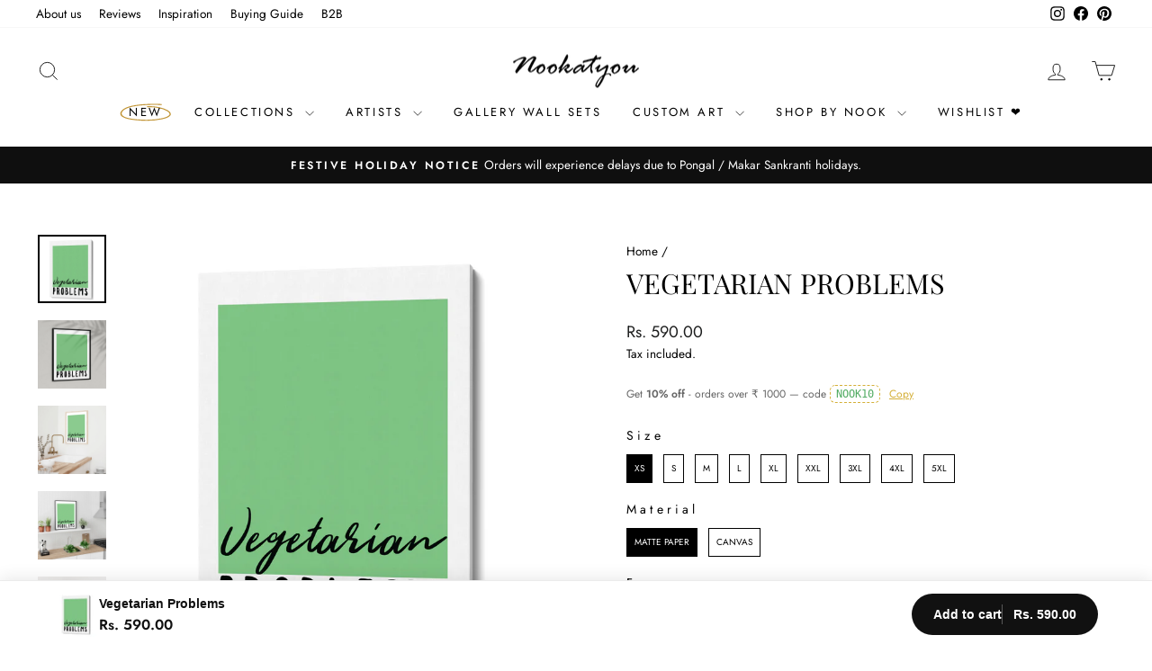

--- FILE ---
content_type: text/html; charset=utf-8
request_url: https://www.nookatyou.com/products/vegetarian-problems-1
body_size: 80489
content:
<!doctype html>
<html class="no-js" lang="en" dir="ltr">
<head>
  <meta charset="utf-8">
  <meta http-equiv="X-UA-Compatible" content="IE=edge,chrome=1">
  <meta name="viewport" content="width=device-width,initial-scale=1">
  <meta name="theme-color" content="#c19434">
  <link rel="canonical" href="https://www.nookatyou.com/products/vegetarian-problems-1">
  <link rel="preconnect" href="https://cdn.shopify.com" crossorigin>
  <link rel="preconnect" href="https://fonts.shopifycdn.com" crossorigin>
  <link rel="dns-prefetch" href="https://productreviews.shopifycdn.com">
  <link rel="dns-prefetch" href="https://ajax.googleapis.com">
  <link rel="dns-prefetch" href="https://maps.googleapis.com">
  <link rel="dns-prefetch" href="https://maps.gstatic.com"><link rel="shortcut icon" href="//www.nookatyou.com/cdn/shop/files/Tiny-only-NK-Logo--01_1_32x32.png?v=1747464460" type="image/png" /><title>Vegetarian Problems Poster
&ndash; Nook At You
</title>
<meta name="description" content="A Fun Green Poster To Add To Your Kitchen Wall Decor. We Have Wall Prints That Will Take Your Home Decor To Another Level! Shop Now!"><meta property="og:site_name" content="Nook At You">
  <meta property="og:url" content="https://www.nookatyou.com/products/vegetarian-problems-1">
  <meta property="og:title" content="Vegetarian Problems">
  <meta property="og:type" content="product">
  <meta property="og:description" content="A Fun Green Poster To Add To Your Kitchen Wall Decor. We Have Wall Prints That Will Take Your Home Decor To Another Level! Shop Now!"><meta property="og:image" content="http://www.nookatyou.com/cdn/shop/products/Vegitarian-problems-7.5.png?v=1617214847">
    <meta property="og:image:secure_url" content="https://www.nookatyou.com/cdn/shop/products/Vegitarian-problems-7.5.png?v=1617214847">
    <meta property="og:image:width" content="1000">
    <meta property="og:image:height" content="1000"><meta name="twitter:site" content="@">
  <meta name="twitter:card" content="summary_large_image">
  <meta name="twitter:title" content="Vegetarian Problems">
  <meta name="twitter:description" content="A Fun Green Poster To Add To Your Kitchen Wall Decor. We Have Wall Prints That Will Take Your Home Decor To Another Level! Shop Now!">
<style data-shopify>@font-face {
  font-family: "Playfair Display";
  font-weight: 400;
  font-style: normal;
  font-display: swap;
  src: url("//www.nookatyou.com/cdn/fonts/playfair_display/playfairdisplay_n4.9980f3e16959dc89137cc1369bfc3ae98af1deb9.woff2") format("woff2"),
       url("//www.nookatyou.com/cdn/fonts/playfair_display/playfairdisplay_n4.c562b7c8e5637886a811d2a017f9e023166064ee.woff") format("woff");
}

  @font-face {
  font-family: Jost;
  font-weight: 400;
  font-style: normal;
  font-display: swap;
  src: url("//www.nookatyou.com/cdn/fonts/jost/jost_n4.d47a1b6347ce4a4c9f437608011273009d91f2b7.woff2") format("woff2"),
       url("//www.nookatyou.com/cdn/fonts/jost/jost_n4.791c46290e672b3f85c3d1c651ef2efa3819eadd.woff") format("woff");
}


  @font-face {
  font-family: Jost;
  font-weight: 600;
  font-style: normal;
  font-display: swap;
  src: url("//www.nookatyou.com/cdn/fonts/jost/jost_n6.ec1178db7a7515114a2d84e3dd680832b7af8b99.woff2") format("woff2"),
       url("//www.nookatyou.com/cdn/fonts/jost/jost_n6.b1178bb6bdd3979fef38e103a3816f6980aeaff9.woff") format("woff");
}

  @font-face {
  font-family: Jost;
  font-weight: 400;
  font-style: italic;
  font-display: swap;
  src: url("//www.nookatyou.com/cdn/fonts/jost/jost_i4.b690098389649750ada222b9763d55796c5283a5.woff2") format("woff2"),
       url("//www.nookatyou.com/cdn/fonts/jost/jost_i4.fd766415a47e50b9e391ae7ec04e2ae25e7e28b0.woff") format("woff");
}

  @font-face {
  font-family: Jost;
  font-weight: 600;
  font-style: italic;
  font-display: swap;
  src: url("//www.nookatyou.com/cdn/fonts/jost/jost_i6.9af7e5f39e3a108c08f24047a4276332d9d7b85e.woff2") format("woff2"),
       url("//www.nookatyou.com/cdn/fonts/jost/jost_i6.2bf310262638f998ed206777ce0b9a3b98b6fe92.woff") format("woff");
}

</style><link href="//www.nookatyou.com/cdn/shop/t/65/assets/theme.css?v=97528001481227900761755084502" rel="stylesheet" type="text/css" media="all" />
<style data-shopify>:root {
    --typeHeaderPrimary: "Playfair Display";
    --typeHeaderFallback: serif;
    --typeHeaderSize: 36px;
    --typeHeaderWeight: 400;
    --typeHeaderLineHeight: 1;
    --typeHeaderSpacing: 0.0em;

    --typeBasePrimary:Jost;
    --typeBaseFallback:sans-serif;
    --typeBaseSize: 16px;
    --typeBaseWeight: 400;
    --typeBaseSpacing: 0.0em;
    --typeBaseLineHeight: 1.6;
    --typeBaselineHeightMinus01: 1.5;

    --typeCollectionTitle: 20px;

    --iconWeight: 2px;
    --iconLinecaps: miter;

    
        --buttonRadius: 0;
    

    --colorGridOverlayOpacity: 0.0;
    --colorAnnouncement: #0f0f0f;
    --colorAnnouncementText: #ffffff;

    --colorBody: #ffffff;
    --colorBodyAlpha05: rgba(255, 255, 255, 0.05);
    --colorBodyDim: #f2f2f2;
    --colorBodyLightDim: #fafafa;
    --colorBodyMediumDim: #f5f5f5;


    --colorBorder: #e8e8e1;

    --colorBtnPrimary: #c19434;
    --colorBtnPrimaryLight: #d2aa56;
    --colorBtnPrimaryDim: #ad852f;
    --colorBtnPrimaryText: #ffffff;

    --colorCartDot: #0f4c81;

    --colorDrawers: #ffffff;
    --colorDrawersDim: #f2f2f2;
    --colorDrawerBorder: #e8e8e1;
    --colorDrawerText: #000000;
    --colorDrawerTextDark: #000000;
    --colorDrawerButton: #c19434;
    --colorDrawerButtonText: #ffffff;

    --colorFooter: #000000;
    --colorFooterText: #ffffff;
    --colorFooterTextAlpha01: #ffffff;

    --colorGridOverlay: #000000;
    --colorGridOverlayOpacity: 0.1;

    --colorHeaderTextAlpha01: rgba(0, 0, 0, 0.1);

    --colorHeroText: #ffffff;

    --colorSmallImageBg: #ffffff;
    --colorLargeImageBg: #0f0f0f;

    --colorImageOverlay: #000000;
    --colorImageOverlayOpacity: 0.1;
    --colorImageOverlayTextShadow: 0.2;

    --colorLink: #000000;

    --colorModalBg: rgba(232, 232, 225, 0.6);

    --colorNav: #ffffff;
    --colorNavText: #000000;

    --colorPrice: #1c1d1d;

    --colorSaleTag: #1c1d1d;
    --colorSaleTagText: #ffffff;

    --colorTextBody: #000000;
    --colorTextBodyAlpha015: rgba(0, 0, 0, 0.15);
    --colorTextBodyAlpha005: rgba(0, 0, 0, 0.05);
    --colorTextBodyAlpha008: rgba(0, 0, 0, 0.08);
    --colorTextSavings: #C20000;

    --urlIcoSelect: url(//www.nookatyou.com/cdn/shop/t/65/assets/ico-select.svg);
    --urlIcoSelectFooter: url(//www.nookatyou.com/cdn/shop/t/65/assets/ico-select-footer.svg);
    --urlIcoSelectWhite: url(//www.nookatyou.com/cdn/shop/t/65/assets/ico-select-white.svg);

    --grid-gutter: 17px;
    --drawer-gutter: 20px;

    --sizeChartMargin: 25px 0;
    --sizeChartIconMargin: 5px;

    --newsletterReminderPadding: 40px;

    /*Shop Pay Installments*/
    --color-body-text: #000000;
    --color-body: #ffffff;
    --color-bg: #ffffff;
    }

    .placeholder-content {
    background-image: linear-gradient(100deg, #ffffff 40%, #f7f7f7 63%, #ffffff 79%);
    }</style><script>
    document.documentElement.className = document.documentElement.className.replace('no-js', 'js');

    window.theme = window.theme || {};
    theme.routes = {
      home: "/",
      cart: "/cart.js",
      cartPage: "/cart",
      cartAdd: "/cart/add.js",
      cartChange: "/cart/change.js",
      search: "/search",
      predictiveSearch: "/search/suggest"
    };
    theme.strings = {
      soldOut: "Sold Out",
      unavailable: "Unavailable",
      inStockLabel: "In stock, ready to ship",
      oneStockLabel: "Low stock - [count] item left",
      otherStockLabel: "Low stock - [count] items left",
      willNotShipUntil: "Ready to ship [date]",
      willBeInStockAfter: "Back in stock [date]",
      waitingForStock: "Inventory on the way",
      savePrice: "Save [saved_amount]",
      cartEmpty: "Your cart is currently empty.",
      cartTermsConfirmation: "You must agree with the terms and conditions of sales to check out",
      searchCollections: "Collections:",
      searchPages: "Pages:",
      searchArticles: "Articles:",
      productFrom: "from ",
      maxQuantity: "You can only have [quantity] of [title] in your cart."
    };
    theme.settings = {
      cartType: "drawer",
      isCustomerTemplate: false,
      moneyFormat: "Rs. {{amount}}",
      saveType: "dollar",
      productImageSize: "natural",
      productImageCover: false,
      predictiveSearch: true,
      predictiveSearchType: null,
      predictiveSearchVendor: false,
      predictiveSearchPrice: false,
      quickView: false,
      themeName: 'Impulse',
      themeVersion: "7.6.1"
    };
  </script>

  <script>window.performance && window.performance.mark && window.performance.mark('shopify.content_for_header.start');</script><meta name="google-site-verification" content="9KprDeEvF2BZb5Kx5w2wmBQ6JG0ietbO06C7F5KQUik">
<meta name="facebook-domain-verification" content="di8kjrg7i5s2bp3jhmlu6zta6hmvkn">
<meta id="shopify-digital-wallet" name="shopify-digital-wallet" content="/32109101188/digital_wallets/dialog">
<link rel="alternate" type="application/json+oembed" href="https://www.nookatyou.com/products/vegetarian-problems-1.oembed">
<script async="async" src="/checkouts/internal/preloads.js?locale=en-IN"></script>
<script id="shopify-features" type="application/json">{"accessToken":"7f3b58e5bb9685ab8ceb8508ec671c28","betas":["rich-media-storefront-analytics"],"domain":"www.nookatyou.com","predictiveSearch":true,"shopId":32109101188,"locale":"en"}</script>
<script>var Shopify = Shopify || {};
Shopify.shop = "nook-at-you.myshopify.com";
Shopify.locale = "en";
Shopify.currency = {"active":"INR","rate":"1.0"};
Shopify.country = "IN";
Shopify.theme = {"name":"2025- Latest - 7.6.1 - Theme June 2025","id":182549807236,"schema_name":"Impulse","schema_version":"7.6.1","theme_store_id":null,"role":"main"};
Shopify.theme.handle = "null";
Shopify.theme.style = {"id":null,"handle":null};
Shopify.cdnHost = "www.nookatyou.com/cdn";
Shopify.routes = Shopify.routes || {};
Shopify.routes.root = "/";</script>
<script type="module">!function(o){(o.Shopify=o.Shopify||{}).modules=!0}(window);</script>
<script>!function(o){function n(){var o=[];function n(){o.push(Array.prototype.slice.apply(arguments))}return n.q=o,n}var t=o.Shopify=o.Shopify||{};t.loadFeatures=n(),t.autoloadFeatures=n()}(window);</script>
<script id="shop-js-analytics" type="application/json">{"pageType":"product"}</script>
<script defer="defer" async type="module" src="//www.nookatyou.com/cdn/shopifycloud/shop-js/modules/v2/client.init-shop-cart-sync_BdyHc3Nr.en.esm.js"></script>
<script defer="defer" async type="module" src="//www.nookatyou.com/cdn/shopifycloud/shop-js/modules/v2/chunk.common_Daul8nwZ.esm.js"></script>
<script type="module">
  await import("//www.nookatyou.com/cdn/shopifycloud/shop-js/modules/v2/client.init-shop-cart-sync_BdyHc3Nr.en.esm.js");
await import("//www.nookatyou.com/cdn/shopifycloud/shop-js/modules/v2/chunk.common_Daul8nwZ.esm.js");

  window.Shopify.SignInWithShop?.initShopCartSync?.({"fedCMEnabled":true,"windoidEnabled":true});

</script>
<script>(function() {
  var isLoaded = false;
  function asyncLoad() {
    if (isLoaded) return;
    isLoaded = true;
    var urls = ["https:\/\/formbuilder.hulkapps.com\/skeletopapp.js?shop=nook-at-you.myshopify.com","\/\/d1liekpayvooaz.cloudfront.net\/apps\/customizery\/customizery.js?shop=nook-at-you.myshopify.com","https:\/\/loox.io\/widget\/4k-CYvPxYt\/loox.1604907619497.js?shop=nook-at-you.myshopify.com","https:\/\/nook-at-you.myshopify.com\/apps\/saleboost\/saleboost_st.js?t=1711248128.3383\u0026n=391137838\u0026shop=nook-at-you.myshopify.com","https:\/\/app.kiwisizing.com\/web\/js\/dist\/kiwiSizing\/plugin\/SizingPlugin.prod.js?v=330\u0026shop=nook-at-you.myshopify.com","https:\/\/wishlisthero-assets.revampco.com\/store-front\/bundle2.js?shop=nook-at-you.myshopify.com","https:\/\/cdncozyantitheft.addons.business\/js\/script_tags\/nook-at-you\/NrskWsSmx4ejAJnvf7IzjNGKRooZEh4z.js?shop=nook-at-you.myshopify.com","https:\/\/wishlisthero-assets.revampco.com\/store-front\/bundle2.js?shop=nook-at-you.myshopify.com","https:\/\/wishlisthero-assets.revampco.com\/store-front\/bundle2.js?shop=nook-at-you.myshopify.com","https:\/\/sr-cdn.shiprocket.in\/sr-promise\/static\/uc.js?channel_id=4\u0026sr_company_id=833405\u0026shop=nook-at-you.myshopify.com","https:\/\/wishlisthero-assets.revampco.com\/store-front\/bundle2.js?shop=nook-at-you.myshopify.com","https:\/\/wishlisthero-assets.revampco.com\/store-front\/bundle2.js?shop=nook-at-you.myshopify.com","\/\/cdn.shopify.com\/proxy\/c792136d2e16952da2ae2b8ab7edf4bc5fbde34a535867c5a26ca7f1ceb48ab4\/pixel.wetracked.io\/nook-at-you.myshopify.com\/events.js?shop=nook-at-you.myshopify.com\u0026sp-cache-control=cHVibGljLCBtYXgtYWdlPTkwMA"];
    for (var i = 0; i < urls.length; i++) {
      var s = document.createElement('script');
      s.type = 'text/javascript';
      s.async = true;
      s.src = urls[i];
      var x = document.getElementsByTagName('script')[0];
      x.parentNode.insertBefore(s, x);
    }
  };
  if(window.attachEvent) {
    window.attachEvent('onload', asyncLoad);
  } else {
    window.addEventListener('load', asyncLoad, false);
  }
})();</script>
<script id="__st">var __st={"a":32109101188,"offset":19800,"reqid":"5f9bbada-63fb-4008-91d4-0cd5c484f389-1769021615","pageurl":"www.nookatyou.com\/products\/vegetarian-problems-1","u":"b9cf5c1b6042","p":"product","rtyp":"product","rid":5087800557700};</script>
<script>window.ShopifyPaypalV4VisibilityTracking = true;</script>
<script id="captcha-bootstrap">!function(){'use strict';const t='contact',e='account',n='new_comment',o=[[t,t],['blogs',n],['comments',n],[t,'customer']],c=[[e,'customer_login'],[e,'guest_login'],[e,'recover_customer_password'],[e,'create_customer']],r=t=>t.map((([t,e])=>`form[action*='/${t}']:not([data-nocaptcha='true']) input[name='form_type'][value='${e}']`)).join(','),a=t=>()=>t?[...document.querySelectorAll(t)].map((t=>t.form)):[];function s(){const t=[...o],e=r(t);return a(e)}const i='password',u='form_key',d=['recaptcha-v3-token','g-recaptcha-response','h-captcha-response',i],f=()=>{try{return window.sessionStorage}catch{return}},m='__shopify_v',_=t=>t.elements[u];function p(t,e,n=!1){try{const o=window.sessionStorage,c=JSON.parse(o.getItem(e)),{data:r}=function(t){const{data:e,action:n}=t;return t[m]||n?{data:e,action:n}:{data:t,action:n}}(c);for(const[e,n]of Object.entries(r))t.elements[e]&&(t.elements[e].value=n);n&&o.removeItem(e)}catch(o){console.error('form repopulation failed',{error:o})}}const l='form_type',E='cptcha';function T(t){t.dataset[E]=!0}const w=window,h=w.document,L='Shopify',v='ce_forms',y='captcha';let A=!1;((t,e)=>{const n=(g='f06e6c50-85a8-45c8-87d0-21a2b65856fe',I='https://cdn.shopify.com/shopifycloud/storefront-forms-hcaptcha/ce_storefront_forms_captcha_hcaptcha.v1.5.2.iife.js',D={infoText:'Protected by hCaptcha',privacyText:'Privacy',termsText:'Terms'},(t,e,n)=>{const o=w[L][v],c=o.bindForm;if(c)return c(t,g,e,D).then(n);var r;o.q.push([[t,g,e,D],n]),r=I,A||(h.body.append(Object.assign(h.createElement('script'),{id:'captcha-provider',async:!0,src:r})),A=!0)});var g,I,D;w[L]=w[L]||{},w[L][v]=w[L][v]||{},w[L][v].q=[],w[L][y]=w[L][y]||{},w[L][y].protect=function(t,e){n(t,void 0,e),T(t)},Object.freeze(w[L][y]),function(t,e,n,w,h,L){const[v,y,A,g]=function(t,e,n){const i=e?o:[],u=t?c:[],d=[...i,...u],f=r(d),m=r(i),_=r(d.filter((([t,e])=>n.includes(e))));return[a(f),a(m),a(_),s()]}(w,h,L),I=t=>{const e=t.target;return e instanceof HTMLFormElement?e:e&&e.form},D=t=>v().includes(t);t.addEventListener('submit',(t=>{const e=I(t);if(!e)return;const n=D(e)&&!e.dataset.hcaptchaBound&&!e.dataset.recaptchaBound,o=_(e),c=g().includes(e)&&(!o||!o.value);(n||c)&&t.preventDefault(),c&&!n&&(function(t){try{if(!f())return;!function(t){const e=f();if(!e)return;const n=_(t);if(!n)return;const o=n.value;o&&e.removeItem(o)}(t);const e=Array.from(Array(32),(()=>Math.random().toString(36)[2])).join('');!function(t,e){_(t)||t.append(Object.assign(document.createElement('input'),{type:'hidden',name:u})),t.elements[u].value=e}(t,e),function(t,e){const n=f();if(!n)return;const o=[...t.querySelectorAll(`input[type='${i}']`)].map((({name:t})=>t)),c=[...d,...o],r={};for(const[a,s]of new FormData(t).entries())c.includes(a)||(r[a]=s);n.setItem(e,JSON.stringify({[m]:1,action:t.action,data:r}))}(t,e)}catch(e){console.error('failed to persist form',e)}}(e),e.submit())}));const S=(t,e)=>{t&&!t.dataset[E]&&(n(t,e.some((e=>e===t))),T(t))};for(const o of['focusin','change'])t.addEventListener(o,(t=>{const e=I(t);D(e)&&S(e,y())}));const B=e.get('form_key'),M=e.get(l),P=B&&M;t.addEventListener('DOMContentLoaded',(()=>{const t=y();if(P)for(const e of t)e.elements[l].value===M&&p(e,B);[...new Set([...A(),...v().filter((t=>'true'===t.dataset.shopifyCaptcha))])].forEach((e=>S(e,t)))}))}(h,new URLSearchParams(w.location.search),n,t,e,['guest_login'])})(!0,!0)}();</script>
<script integrity="sha256-4kQ18oKyAcykRKYeNunJcIwy7WH5gtpwJnB7kiuLZ1E=" data-source-attribution="shopify.loadfeatures" defer="defer" src="//www.nookatyou.com/cdn/shopifycloud/storefront/assets/storefront/load_feature-a0a9edcb.js" crossorigin="anonymous"></script>
<script data-source-attribution="shopify.dynamic_checkout.dynamic.init">var Shopify=Shopify||{};Shopify.PaymentButton=Shopify.PaymentButton||{isStorefrontPortableWallets:!0,init:function(){window.Shopify.PaymentButton.init=function(){};var t=document.createElement("script");t.src="https://www.nookatyou.com/cdn/shopifycloud/portable-wallets/latest/portable-wallets.en.js",t.type="module",document.head.appendChild(t)}};
</script>
<script data-source-attribution="shopify.dynamic_checkout.buyer_consent">
  function portableWalletsHideBuyerConsent(e){var t=document.getElementById("shopify-buyer-consent"),n=document.getElementById("shopify-subscription-policy-button");t&&n&&(t.classList.add("hidden"),t.setAttribute("aria-hidden","true"),n.removeEventListener("click",e))}function portableWalletsShowBuyerConsent(e){var t=document.getElementById("shopify-buyer-consent"),n=document.getElementById("shopify-subscription-policy-button");t&&n&&(t.classList.remove("hidden"),t.removeAttribute("aria-hidden"),n.addEventListener("click",e))}window.Shopify?.PaymentButton&&(window.Shopify.PaymentButton.hideBuyerConsent=portableWalletsHideBuyerConsent,window.Shopify.PaymentButton.showBuyerConsent=portableWalletsShowBuyerConsent);
</script>
<script>
  function portableWalletsCleanup(e){e&&e.src&&console.error("Failed to load portable wallets script "+e.src);var t=document.querySelectorAll("shopify-accelerated-checkout .shopify-payment-button__skeleton, shopify-accelerated-checkout-cart .wallet-cart-button__skeleton"),e=document.getElementById("shopify-buyer-consent");for(let e=0;e<t.length;e++)t[e].remove();e&&e.remove()}function portableWalletsNotLoadedAsModule(e){e instanceof ErrorEvent&&"string"==typeof e.message&&e.message.includes("import.meta")&&"string"==typeof e.filename&&e.filename.includes("portable-wallets")&&(window.removeEventListener("error",portableWalletsNotLoadedAsModule),window.Shopify.PaymentButton.failedToLoad=e,"loading"===document.readyState?document.addEventListener("DOMContentLoaded",window.Shopify.PaymentButton.init):window.Shopify.PaymentButton.init())}window.addEventListener("error",portableWalletsNotLoadedAsModule);
</script>

<script type="module" src="https://www.nookatyou.com/cdn/shopifycloud/portable-wallets/latest/portable-wallets.en.js" onError="portableWalletsCleanup(this)" crossorigin="anonymous"></script>
<script nomodule>
  document.addEventListener("DOMContentLoaded", portableWalletsCleanup);
</script>

<link id="shopify-accelerated-checkout-styles" rel="stylesheet" media="screen" href="https://www.nookatyou.com/cdn/shopifycloud/portable-wallets/latest/accelerated-checkout-backwards-compat.css" crossorigin="anonymous">
<style id="shopify-accelerated-checkout-cart">
        #shopify-buyer-consent {
  margin-top: 1em;
  display: inline-block;
  width: 100%;
}

#shopify-buyer-consent.hidden {
  display: none;
}

#shopify-subscription-policy-button {
  background: none;
  border: none;
  padding: 0;
  text-decoration: underline;
  font-size: inherit;
  cursor: pointer;
}

#shopify-subscription-policy-button::before {
  box-shadow: none;
}

      </style>

<script>window.performance && window.performance.mark && window.performance.mark('shopify.content_for_header.end');</script>

  <script src="//www.nookatyou.com/cdn/shop/t/65/assets/vendor-scripts-v11.js" defer="defer"></script><script src="//www.nookatyou.com/cdn/shop/t/65/assets/theme.js?v=104180769944361832221748622281" defer="defer"></script>

<!-- Microsoft Clarity Tracking Code -->
<script type="text/javascript">
    (function(c,l,a,r,i,t,y){
        c[a]=c[a]||function(){(c[a].q=c[a].q||[]).push(arguments)};
        t=l.createElement(r);t.async=1;t.src="https://www.clarity.ms/tag/"+i;
        y=l.getElementsByTagName(r)[0];y.parentNode.insertBefore(t,y);
    })(window, document, "clarity", "script", "lmn8mr0enf");
</script>
  
<!-- BEGIN app block: shopify://apps/wishlist-hero/blocks/app-embed/a9a5079b-59e8-47cb-b659-ecf1c60b9b72 -->


  <script type="application/json" id="WH-ProductJson-product-template">
    {"id":5087800557700,"title":"Vegetarian Problems","handle":"vegetarian-problems-1","description":"\u003cp\u003eA beautifully green quote poster for your breakfast nook. \u003c\/p\u003e","published_at":"2020-10-14T20:03:04+05:30","created_at":"2020-10-14T20:03:05+05:30","vendor":"Nook At You","type":"For Shopping AD","tags":["Green","NK Products"],"price":59000,"price_min":59000,"price_max":2699000,"available":true,"price_varies":true,"compare_at_price":null,"compare_at_price_min":0,"compare_at_price_max":0,"compare_at_price_varies":false,"variants":[{"id":39736703025284,"title":"XS \/ Matte Paper \/ Rolled Art","option1":"XS","option2":"Matte Paper","option3":"Rolled Art","sku":"","requires_shipping":true,"taxable":true,"featured_image":null,"available":true,"name":"Vegetarian Problems - XS \/ Matte Paper \/ Rolled Art","public_title":"XS \/ Matte Paper \/ Rolled Art","options":["XS","Matte Paper","Rolled Art"],"price":59000,"weight":0,"compare_at_price":null,"inventory_management":"shopify","barcode":null,"requires_selling_plan":false,"selling_plan_allocations":[]},{"id":39736703090820,"title":"XS \/ Canvas \/ Rolled Art","option1":"XS","option2":"Canvas","option3":"Rolled Art","sku":"","requires_shipping":true,"taxable":true,"featured_image":null,"available":true,"name":"Vegetarian Problems - XS \/ Canvas \/ Rolled Art","public_title":"XS \/ Canvas \/ Rolled Art","options":["XS","Canvas","Rolled Art"],"price":103500,"weight":0,"compare_at_price":null,"inventory_management":"shopify","barcode":null,"requires_selling_plan":false,"selling_plan_allocations":[]},{"id":39736703123588,"title":"S \/ Matte Paper \/ Rolled Art","option1":"S","option2":"Matte Paper","option3":"Rolled Art","sku":"","requires_shipping":true,"taxable":true,"featured_image":null,"available":true,"name":"Vegetarian Problems - S \/ Matte Paper \/ Rolled Art","public_title":"S \/ Matte Paper \/ Rolled Art","options":["S","Matte Paper","Rolled Art"],"price":85500,"weight":0,"compare_at_price":null,"inventory_management":"shopify","barcode":null,"requires_selling_plan":false,"selling_plan_allocations":[]},{"id":39736703189124,"title":"S \/ Canvas \/ Rolled Art","option1":"S","option2":"Canvas","option3":"Rolled Art","sku":"","requires_shipping":true,"taxable":true,"featured_image":null,"available":true,"name":"Vegetarian Problems - S \/ Canvas \/ Rolled Art","public_title":"S \/ Canvas \/ Rolled Art","options":["S","Canvas","Rolled Art"],"price":132000,"weight":0,"compare_at_price":null,"inventory_management":"shopify","barcode":null,"requires_selling_plan":false,"selling_plan_allocations":[]},{"id":39736703221892,"title":"M \/ Matte Paper \/ Rolled Art","option1":"M","option2":"Matte Paper","option3":"Rolled Art","sku":"","requires_shipping":true,"taxable":true,"featured_image":null,"available":true,"name":"Vegetarian Problems - M \/ Matte Paper \/ Rolled Art","public_title":"M \/ Matte Paper \/ Rolled Art","options":["M","Matte Paper","Rolled Art"],"price":133000,"weight":0,"compare_at_price":null,"inventory_management":"shopify","barcode":null,"requires_selling_plan":false,"selling_plan_allocations":[]},{"id":39736703287428,"title":"M \/ Canvas \/ Rolled Art","option1":"M","option2":"Canvas","option3":"Rolled Art","sku":"","requires_shipping":true,"taxable":true,"featured_image":null,"available":true,"name":"Vegetarian Problems - M \/ Canvas \/ Rolled Art","public_title":"M \/ Canvas \/ Rolled Art","options":["M","Canvas","Rolled Art"],"price":170000,"weight":0,"compare_at_price":null,"inventory_management":"shopify","barcode":null,"requires_selling_plan":false,"selling_plan_allocations":[]},{"id":39736703320196,"title":"L \/ Matte Paper \/ Rolled Art","option1":"L","option2":"Matte Paper","option3":"Rolled Art","sku":"","requires_shipping":true,"taxable":true,"featured_image":null,"available":true,"name":"Vegetarian Problems - L \/ Matte Paper \/ Rolled Art","public_title":"L \/ Matte Paper \/ Rolled Art","options":["L","Matte Paper","Rolled Art"],"price":179000,"weight":1000,"compare_at_price":null,"inventory_management":"shopify","barcode":null,"requires_selling_plan":false,"selling_plan_allocations":[]},{"id":39736703385732,"title":"L \/ Canvas \/ Rolled Art","option1":"L","option2":"Canvas","option3":"Rolled Art","sku":"","requires_shipping":true,"taxable":true,"featured_image":null,"available":true,"name":"Vegetarian Problems - L \/ Canvas \/ Rolled Art","public_title":"L \/ Canvas \/ Rolled Art","options":["L","Canvas","Rolled Art"],"price":255500,"weight":1000,"compare_at_price":null,"inventory_management":"shopify","barcode":null,"requires_selling_plan":false,"selling_plan_allocations":[]},{"id":39736703418500,"title":"XL \/ Matte Paper \/ Rolled Art","option1":"XL","option2":"Matte Paper","option3":"Rolled Art","sku":"","requires_shipping":true,"taxable":true,"featured_image":null,"available":true,"name":"Vegetarian Problems - XL \/ Matte Paper \/ Rolled Art","public_title":"XL \/ Matte Paper \/ Rolled Art","options":["XL","Matte Paper","Rolled Art"],"price":246000,"weight":1000,"compare_at_price":null,"inventory_management":"shopify","barcode":null,"requires_selling_plan":false,"selling_plan_allocations":[]},{"id":39736703484036,"title":"XL \/ Canvas \/ Rolled Art","option1":"XL","option2":"Canvas","option3":"Rolled Art","sku":"","requires_shipping":true,"taxable":true,"featured_image":null,"available":true,"name":"Vegetarian Problems - XL \/ Canvas \/ Rolled Art","public_title":"XL \/ Canvas \/ Rolled Art","options":["XL","Canvas","Rolled Art"],"price":350000,"weight":1000,"compare_at_price":null,"inventory_management":"shopify","barcode":null,"requires_selling_plan":false,"selling_plan_allocations":[]},{"id":41260861620356,"title":"XXL \/ Canvas \/ Rolled Art","option1":"XXL","option2":"Canvas","option3":"Rolled Art","sku":"","requires_shipping":true,"taxable":true,"featured_image":null,"available":true,"name":"Vegetarian Problems - XXL \/ Canvas \/ Rolled Art","public_title":"XXL \/ Canvas \/ Rolled Art","options":["XXL","Canvas","Rolled Art"],"price":578500,"weight":1000,"compare_at_price":null,"inventory_management":"shopify","barcode":null,"requires_selling_plan":false,"selling_plan_allocations":[]},{"id":44575883264132,"title":"3XL \/ Canvas \/ Rolled Art","option1":"3XL","option2":"Canvas","option3":"Rolled Art","sku":"","requires_shipping":true,"taxable":true,"featured_image":{"id":16881283072132,"product_id":5087800557700,"position":6,"created_at":"2020-10-14T20:03:51+05:30","updated_at":"2021-03-31T23:50:47+05:30","alt":"Vegetarian Problems Nook At You Matte Paper Black Frame","width":1000,"height":1000,"src":"\/\/www.nookatyou.com\/cdn\/shop\/products\/Vegitarian-problems-7.2.png?v=1617214847","variant_ids":[34314972725380,34314972954756,34314973053060,34314973282436,34314973380740,34314973610116,34314973708420,34314973937796,34314974036100,34314974265476,41239154360452,41239255187588,41239506976900,41239528013956,41239548297348,41265408409732,41587396739204,41587412304004,44575883264132,44575935791236,44575990939780,44640367509636,44640446906500,44640478789764,44640512966788,44640545308804,44641769455748,44642977087620,44643009134724,44643040329860,44643074703492]},"available":true,"name":"Vegetarian Problems - 3XL \/ Canvas \/ Rolled Art","public_title":"3XL \/ Canvas \/ Rolled Art","options":["3XL","Canvas","Rolled Art"],"price":759000,"weight":5000,"compare_at_price":null,"inventory_management":"shopify","barcode":null,"featured_media":{"alt":"Vegetarian Problems Nook At You Matte Paper Black Frame","id":9058586230916,"position":6,"preview_image":{"aspect_ratio":1.0,"height":1000,"width":1000,"src":"\/\/www.nookatyou.com\/cdn\/shop\/products\/Vegitarian-problems-7.2.png?v=1617214847"}},"requires_selling_plan":false,"selling_plan_allocations":[]},{"id":44575935791236,"title":"4XL \/ Canvas \/ Rolled Art","option1":"4XL","option2":"Canvas","option3":"Rolled Art","sku":"","requires_shipping":true,"taxable":true,"featured_image":{"id":16881283072132,"product_id":5087800557700,"position":6,"created_at":"2020-10-14T20:03:51+05:30","updated_at":"2021-03-31T23:50:47+05:30","alt":"Vegetarian Problems Nook At You Matte Paper Black Frame","width":1000,"height":1000,"src":"\/\/www.nookatyou.com\/cdn\/shop\/products\/Vegitarian-problems-7.2.png?v=1617214847","variant_ids":[34314972725380,34314972954756,34314973053060,34314973282436,34314973380740,34314973610116,34314973708420,34314973937796,34314974036100,34314974265476,41239154360452,41239255187588,41239506976900,41239528013956,41239548297348,41265408409732,41587396739204,41587412304004,44575883264132,44575935791236,44575990939780,44640367509636,44640446906500,44640478789764,44640512966788,44640545308804,44641769455748,44642977087620,44643009134724,44643040329860,44643074703492]},"available":true,"name":"Vegetarian Problems - 4XL \/ Canvas \/ Rolled Art","public_title":"4XL \/ Canvas \/ Rolled Art","options":["4XL","Canvas","Rolled Art"],"price":855000,"weight":5000,"compare_at_price":null,"inventory_management":"shopify","barcode":null,"featured_media":{"alt":"Vegetarian Problems Nook At You Matte Paper Black Frame","id":9058586230916,"position":6,"preview_image":{"aspect_ratio":1.0,"height":1000,"width":1000,"src":"\/\/www.nookatyou.com\/cdn\/shop\/products\/Vegitarian-problems-7.2.png?v=1617214847"}},"requires_selling_plan":false,"selling_plan_allocations":[]},{"id":44575990939780,"title":"5XL \/ Canvas \/ Rolled Art","option1":"5XL","option2":"Canvas","option3":"Rolled Art","sku":"","requires_shipping":true,"taxable":true,"featured_image":{"id":16881283072132,"product_id":5087800557700,"position":6,"created_at":"2020-10-14T20:03:51+05:30","updated_at":"2021-03-31T23:50:47+05:30","alt":"Vegetarian Problems Nook At You Matte Paper Black Frame","width":1000,"height":1000,"src":"\/\/www.nookatyou.com\/cdn\/shop\/products\/Vegitarian-problems-7.2.png?v=1617214847","variant_ids":[34314972725380,34314972954756,34314973053060,34314973282436,34314973380740,34314973610116,34314973708420,34314973937796,34314974036100,34314974265476,41239154360452,41239255187588,41239506976900,41239528013956,41239548297348,41265408409732,41587396739204,41587412304004,44575883264132,44575935791236,44575990939780,44640367509636,44640446906500,44640478789764,44640512966788,44640545308804,44641769455748,44642977087620,44643009134724,44643040329860,44643074703492]},"available":true,"name":"Vegetarian Problems - 5XL \/ Canvas \/ Rolled Art","public_title":"5XL \/ Canvas \/ Rolled Art","options":["5XL","Canvas","Rolled Art"],"price":949000,"weight":5000,"compare_at_price":null,"inventory_management":"shopify","barcode":null,"featured_media":{"alt":"Vegetarian Problems Nook At You Matte Paper Black Frame","id":9058586230916,"position":6,"preview_image":{"aspect_ratio":1.0,"height":1000,"width":1000,"src":"\/\/www.nookatyou.com\/cdn\/shop\/products\/Vegitarian-problems-7.2.png?v=1617214847"}},"requires_selling_plan":false,"selling_plan_allocations":[]},{"id":34314972921988,"title":"XS \/ Canvas \/ Gallery Wrap","option1":"XS","option2":"Canvas","option3":"Gallery Wrap","sku":"","requires_shipping":true,"taxable":true,"featured_image":{"id":16881282973828,"product_id":5087800557700,"position":5,"created_at":"2020-10-14T20:03:50+05:30","updated_at":"2021-03-31T23:50:47+05:30","alt":"Vegetarian Problems Nook At You Canvas Gallery Wrap","width":1000,"height":1000,"src":"\/\/www.nookatyou.com\/cdn\/shop\/products\/Vegitarian-problems1.png?v=1617214847","variant_ids":[34314972921988,34314973249668,34314973577348,34314973905028,34314974232708]},"available":true,"name":"Vegetarian Problems - XS \/ Canvas \/ Gallery Wrap","public_title":"XS \/ Canvas \/ Gallery Wrap","options":["XS","Canvas","Gallery Wrap"],"price":151000,"weight":2000,"compare_at_price":null,"inventory_management":"shopify","barcode":null,"featured_media":{"alt":"Vegetarian Problems Nook At You Canvas Gallery Wrap","id":9058586394756,"position":5,"preview_image":{"aspect_ratio":1.0,"height":1000,"width":1000,"src":"\/\/www.nookatyou.com\/cdn\/shop\/products\/Vegitarian-problems1.png?v=1617214847"}},"requires_selling_plan":false,"selling_plan_allocations":[]},{"id":34314973249668,"title":"S \/ Canvas \/ Gallery Wrap","option1":"S","option2":"Canvas","option3":"Gallery Wrap","sku":"","requires_shipping":true,"taxable":true,"featured_image":{"id":16881282973828,"product_id":5087800557700,"position":5,"created_at":"2020-10-14T20:03:50+05:30","updated_at":"2021-03-31T23:50:47+05:30","alt":"Vegetarian Problems Nook At You Canvas Gallery Wrap","width":1000,"height":1000,"src":"\/\/www.nookatyou.com\/cdn\/shop\/products\/Vegitarian-problems1.png?v=1617214847","variant_ids":[34314972921988,34314973249668,34314973577348,34314973905028,34314974232708]},"available":true,"name":"Vegetarian Problems - S \/ Canvas \/ Gallery Wrap","public_title":"S \/ Canvas \/ Gallery Wrap","options":["S","Canvas","Gallery Wrap"],"price":199000,"weight":2000,"compare_at_price":null,"inventory_management":"shopify","barcode":null,"featured_media":{"alt":"Vegetarian Problems Nook At You Canvas Gallery Wrap","id":9058586394756,"position":5,"preview_image":{"aspect_ratio":1.0,"height":1000,"width":1000,"src":"\/\/www.nookatyou.com\/cdn\/shop\/products\/Vegitarian-problems1.png?v=1617214847"}},"requires_selling_plan":false,"selling_plan_allocations":[]},{"id":34314973577348,"title":"M \/ Canvas \/ Gallery Wrap","option1":"M","option2":"Canvas","option3":"Gallery Wrap","sku":"","requires_shipping":true,"taxable":true,"featured_image":{"id":16881282973828,"product_id":5087800557700,"position":5,"created_at":"2020-10-14T20:03:50+05:30","updated_at":"2021-03-31T23:50:47+05:30","alt":"Vegetarian Problems Nook At You Canvas Gallery Wrap","width":1000,"height":1000,"src":"\/\/www.nookatyou.com\/cdn\/shop\/products\/Vegitarian-problems1.png?v=1617214847","variant_ids":[34314972921988,34314973249668,34314973577348,34314973905028,34314974232708]},"available":true,"name":"Vegetarian Problems - M \/ Canvas \/ Gallery Wrap","public_title":"M \/ Canvas \/ Gallery Wrap","options":["M","Canvas","Gallery Wrap"],"price":319000,"weight":3000,"compare_at_price":null,"inventory_management":"shopify","barcode":null,"featured_media":{"alt":"Vegetarian Problems Nook At You Canvas Gallery Wrap","id":9058586394756,"position":5,"preview_image":{"aspect_ratio":1.0,"height":1000,"width":1000,"src":"\/\/www.nookatyou.com\/cdn\/shop\/products\/Vegitarian-problems1.png?v=1617214847"}},"requires_selling_plan":false,"selling_plan_allocations":[]},{"id":34314973905028,"title":"L \/ Canvas \/ Gallery Wrap","option1":"L","option2":"Canvas","option3":"Gallery Wrap","sku":"","requires_shipping":true,"taxable":true,"featured_image":{"id":16881282973828,"product_id":5087800557700,"position":5,"created_at":"2020-10-14T20:03:50+05:30","updated_at":"2021-03-31T23:50:47+05:30","alt":"Vegetarian Problems Nook At You Canvas Gallery Wrap","width":1000,"height":1000,"src":"\/\/www.nookatyou.com\/cdn\/shop\/products\/Vegitarian-problems1.png?v=1617214847","variant_ids":[34314972921988,34314973249668,34314973577348,34314973905028,34314974232708]},"available":true,"name":"Vegetarian Problems - L \/ Canvas \/ Gallery Wrap","public_title":"L \/ Canvas \/ Gallery Wrap","options":["L","Canvas","Gallery Wrap"],"price":409000,"weight":3000,"compare_at_price":null,"inventory_management":"shopify","barcode":null,"featured_media":{"alt":"Vegetarian Problems Nook At You Canvas Gallery Wrap","id":9058586394756,"position":5,"preview_image":{"aspect_ratio":1.0,"height":1000,"width":1000,"src":"\/\/www.nookatyou.com\/cdn\/shop\/products\/Vegitarian-problems1.png?v=1617214847"}},"requires_selling_plan":false,"selling_plan_allocations":[]},{"id":34314974232708,"title":"XL \/ Canvas \/ Gallery Wrap","option1":"XL","option2":"Canvas","option3":"Gallery Wrap","sku":"","requires_shipping":true,"taxable":true,"featured_image":{"id":16881282973828,"product_id":5087800557700,"position":5,"created_at":"2020-10-14T20:03:50+05:30","updated_at":"2021-03-31T23:50:47+05:30","alt":"Vegetarian Problems Nook At You Canvas Gallery Wrap","width":1000,"height":1000,"src":"\/\/www.nookatyou.com\/cdn\/shop\/products\/Vegitarian-problems1.png?v=1617214847","variant_ids":[34314972921988,34314973249668,34314973577348,34314973905028,34314974232708]},"available":true,"name":"Vegetarian Problems - XL \/ Canvas \/ Gallery Wrap","public_title":"XL \/ Canvas \/ Gallery Wrap","options":["XL","Canvas","Gallery Wrap"],"price":579000,"weight":5000,"compare_at_price":null,"inventory_management":"shopify","barcode":null,"featured_media":{"alt":"Vegetarian Problems Nook At You Canvas Gallery Wrap","id":9058586394756,"position":5,"preview_image":{"aspect_ratio":1.0,"height":1000,"width":1000,"src":"\/\/www.nookatyou.com\/cdn\/shop\/products\/Vegitarian-problems1.png?v=1617214847"}},"requires_selling_plan":false,"selling_plan_allocations":[]},{"id":44642977087620,"title":"5XL \/ Canvas \/ Gallery Wrap","option1":"5XL","option2":"Canvas","option3":"Gallery Wrap","sku":"","requires_shipping":true,"taxable":true,"featured_image":{"id":16881283072132,"product_id":5087800557700,"position":6,"created_at":"2020-10-14T20:03:51+05:30","updated_at":"2021-03-31T23:50:47+05:30","alt":"Vegetarian Problems Nook At You Matte Paper Black Frame","width":1000,"height":1000,"src":"\/\/www.nookatyou.com\/cdn\/shop\/products\/Vegitarian-problems-7.2.png?v=1617214847","variant_ids":[34314972725380,34314972954756,34314973053060,34314973282436,34314973380740,34314973610116,34314973708420,34314973937796,34314974036100,34314974265476,41239154360452,41239255187588,41239506976900,41239528013956,41239548297348,41265408409732,41587396739204,41587412304004,44575883264132,44575935791236,44575990939780,44640367509636,44640446906500,44640478789764,44640512966788,44640545308804,44641769455748,44642977087620,44643009134724,44643040329860,44643074703492]},"available":true,"name":"Vegetarian Problems - 5XL \/ Canvas \/ Gallery Wrap","public_title":"5XL \/ Canvas \/ Gallery Wrap","options":["5XL","Canvas","Gallery Wrap"],"price":2469000,"weight":5000,"compare_at_price":null,"inventory_management":"shopify","barcode":null,"featured_media":{"alt":"Vegetarian Problems Nook At You Matte Paper Black Frame","id":9058586230916,"position":6,"preview_image":{"aspect_ratio":1.0,"height":1000,"width":1000,"src":"\/\/www.nookatyou.com\/cdn\/shop\/products\/Vegitarian-problems-7.2.png?v=1617214847"}},"requires_selling_plan":false,"selling_plan_allocations":[]},{"id":44643009134724,"title":"4XL \/ Canvas \/ Gallery Wrap","option1":"4XL","option2":"Canvas","option3":"Gallery Wrap","sku":"","requires_shipping":true,"taxable":true,"featured_image":{"id":16881283072132,"product_id":5087800557700,"position":6,"created_at":"2020-10-14T20:03:51+05:30","updated_at":"2021-03-31T23:50:47+05:30","alt":"Vegetarian Problems Nook At You Matte Paper Black Frame","width":1000,"height":1000,"src":"\/\/www.nookatyou.com\/cdn\/shop\/products\/Vegitarian-problems-7.2.png?v=1617214847","variant_ids":[34314972725380,34314972954756,34314973053060,34314973282436,34314973380740,34314973610116,34314973708420,34314973937796,34314974036100,34314974265476,41239154360452,41239255187588,41239506976900,41239528013956,41239548297348,41265408409732,41587396739204,41587412304004,44575883264132,44575935791236,44575990939780,44640367509636,44640446906500,44640478789764,44640512966788,44640545308804,44641769455748,44642977087620,44643009134724,44643040329860,44643074703492]},"available":true,"name":"Vegetarian Problems - 4XL \/ Canvas \/ Gallery Wrap","public_title":"4XL \/ Canvas \/ Gallery Wrap","options":["4XL","Canvas","Gallery Wrap"],"price":2279000,"weight":5000,"compare_at_price":null,"inventory_management":"shopify","barcode":null,"featured_media":{"alt":"Vegetarian Problems Nook At You Matte Paper Black Frame","id":9058586230916,"position":6,"preview_image":{"aspect_ratio":1.0,"height":1000,"width":1000,"src":"\/\/www.nookatyou.com\/cdn\/shop\/products\/Vegitarian-problems-7.2.png?v=1617214847"}},"requires_selling_plan":false,"selling_plan_allocations":[]},{"id":44643040329860,"title":"3XL \/ Canvas \/ Gallery Wrap","option1":"3XL","option2":"Canvas","option3":"Gallery Wrap","sku":"","requires_shipping":true,"taxable":true,"featured_image":{"id":16881283072132,"product_id":5087800557700,"position":6,"created_at":"2020-10-14T20:03:51+05:30","updated_at":"2021-03-31T23:50:47+05:30","alt":"Vegetarian Problems Nook At You Matte Paper Black Frame","width":1000,"height":1000,"src":"\/\/www.nookatyou.com\/cdn\/shop\/products\/Vegitarian-problems-7.2.png?v=1617214847","variant_ids":[34314972725380,34314972954756,34314973053060,34314973282436,34314973380740,34314973610116,34314973708420,34314973937796,34314974036100,34314974265476,41239154360452,41239255187588,41239506976900,41239528013956,41239548297348,41265408409732,41587396739204,41587412304004,44575883264132,44575935791236,44575990939780,44640367509636,44640446906500,44640478789764,44640512966788,44640545308804,44641769455748,44642977087620,44643009134724,44643040329860,44643074703492]},"available":true,"name":"Vegetarian Problems - 3XL \/ Canvas \/ Gallery Wrap","public_title":"3XL \/ Canvas \/ Gallery Wrap","options":["3XL","Canvas","Gallery Wrap"],"price":1619000,"weight":5000,"compare_at_price":null,"inventory_management":"shopify","barcode":null,"featured_media":{"alt":"Vegetarian Problems Nook At You Matte Paper Black Frame","id":9058586230916,"position":6,"preview_image":{"aspect_ratio":1.0,"height":1000,"width":1000,"src":"\/\/www.nookatyou.com\/cdn\/shop\/products\/Vegitarian-problems-7.2.png?v=1617214847"}},"requires_selling_plan":false,"selling_plan_allocations":[]},{"id":44643074703492,"title":"XXL \/ Canvas \/ Gallery Wrap","option1":"XXL","option2":"Canvas","option3":"Gallery Wrap","sku":"","requires_shipping":true,"taxable":true,"featured_image":{"id":16881283072132,"product_id":5087800557700,"position":6,"created_at":"2020-10-14T20:03:51+05:30","updated_at":"2021-03-31T23:50:47+05:30","alt":"Vegetarian Problems Nook At You Matte Paper Black Frame","width":1000,"height":1000,"src":"\/\/www.nookatyou.com\/cdn\/shop\/products\/Vegitarian-problems-7.2.png?v=1617214847","variant_ids":[34314972725380,34314972954756,34314973053060,34314973282436,34314973380740,34314973610116,34314973708420,34314973937796,34314974036100,34314974265476,41239154360452,41239255187588,41239506976900,41239528013956,41239548297348,41265408409732,41587396739204,41587412304004,44575883264132,44575935791236,44575990939780,44640367509636,44640446906500,44640478789764,44640512966788,44640545308804,44641769455748,44642977087620,44643009134724,44643040329860,44643074703492]},"available":true,"name":"Vegetarian Problems - XXL \/ Canvas \/ Gallery Wrap","public_title":"XXL \/ Canvas \/ Gallery Wrap","options":["XXL","Canvas","Gallery Wrap"],"price":1239000,"weight":5000,"compare_at_price":null,"inventory_management":"shopify","barcode":null,"featured_media":{"alt":"Vegetarian Problems Nook At You Matte Paper Black Frame","id":9058586230916,"position":6,"preview_image":{"aspect_ratio":1.0,"height":1000,"width":1000,"src":"\/\/www.nookatyou.com\/cdn\/shop\/products\/Vegitarian-problems-7.2.png?v=1617214847"}},"requires_selling_plan":false,"selling_plan_allocations":[]},{"id":34314972725380,"title":"XS \/ Matte Paper \/ Black Frame","option1":"XS","option2":"Matte Paper","option3":"Black Frame","sku":"","requires_shipping":true,"taxable":true,"featured_image":{"id":16881283072132,"product_id":5087800557700,"position":6,"created_at":"2020-10-14T20:03:51+05:30","updated_at":"2021-03-31T23:50:47+05:30","alt":"Vegetarian Problems Nook At You Matte Paper Black Frame","width":1000,"height":1000,"src":"\/\/www.nookatyou.com\/cdn\/shop\/products\/Vegitarian-problems-7.2.png?v=1617214847","variant_ids":[34314972725380,34314972954756,34314973053060,34314973282436,34314973380740,34314973610116,34314973708420,34314973937796,34314974036100,34314974265476,41239154360452,41239255187588,41239506976900,41239528013956,41239548297348,41265408409732,41587396739204,41587412304004,44575883264132,44575935791236,44575990939780,44640367509636,44640446906500,44640478789764,44640512966788,44640545308804,44641769455748,44642977087620,44643009134724,44643040329860,44643074703492]},"available":true,"name":"Vegetarian Problems - XS \/ Matte Paper \/ Black Frame","public_title":"XS \/ Matte Paper \/ Black Frame","options":["XS","Matte Paper","Black Frame"],"price":160900,"weight":2000,"compare_at_price":null,"inventory_management":"shopify","barcode":null,"featured_media":{"alt":"Vegetarian Problems Nook At You Matte Paper Black Frame","id":9058586230916,"position":6,"preview_image":{"aspect_ratio":1.0,"height":1000,"width":1000,"src":"\/\/www.nookatyou.com\/cdn\/shop\/products\/Vegitarian-problems-7.2.png?v=1617214847"}},"requires_selling_plan":false,"selling_plan_allocations":[]},{"id":34314972954756,"title":"XS \/ Canvas \/ Black Frame","option1":"XS","option2":"Canvas","option3":"Black Frame","sku":"","requires_shipping":true,"taxable":true,"featured_image":{"id":16881283072132,"product_id":5087800557700,"position":6,"created_at":"2020-10-14T20:03:51+05:30","updated_at":"2021-03-31T23:50:47+05:30","alt":"Vegetarian Problems Nook At You Matte Paper Black Frame","width":1000,"height":1000,"src":"\/\/www.nookatyou.com\/cdn\/shop\/products\/Vegitarian-problems-7.2.png?v=1617214847","variant_ids":[34314972725380,34314972954756,34314973053060,34314973282436,34314973380740,34314973610116,34314973708420,34314973937796,34314974036100,34314974265476,41239154360452,41239255187588,41239506976900,41239528013956,41239548297348,41265408409732,41587396739204,41587412304004,44575883264132,44575935791236,44575990939780,44640367509636,44640446906500,44640478789764,44640512966788,44640545308804,44641769455748,44642977087620,44643009134724,44643040329860,44643074703492]},"available":true,"name":"Vegetarian Problems - XS \/ Canvas \/ Black Frame","public_title":"XS \/ Canvas \/ Black Frame","options":["XS","Canvas","Black Frame"],"price":179500,"weight":2000,"compare_at_price":null,"inventory_management":"shopify","barcode":null,"featured_media":{"alt":"Vegetarian Problems Nook At You Matte Paper Black Frame","id":9058586230916,"position":6,"preview_image":{"aspect_ratio":1.0,"height":1000,"width":1000,"src":"\/\/www.nookatyou.com\/cdn\/shop\/products\/Vegitarian-problems-7.2.png?v=1617214847"}},"requires_selling_plan":false,"selling_plan_allocations":[]},{"id":34314973053060,"title":"S \/ Matte Paper \/ Black Frame","option1":"S","option2":"Matte Paper","option3":"Black Frame","sku":"","requires_shipping":true,"taxable":true,"featured_image":{"id":16881283072132,"product_id":5087800557700,"position":6,"created_at":"2020-10-14T20:03:51+05:30","updated_at":"2021-03-31T23:50:47+05:30","alt":"Vegetarian Problems Nook At You Matte Paper Black Frame","width":1000,"height":1000,"src":"\/\/www.nookatyou.com\/cdn\/shop\/products\/Vegitarian-problems-7.2.png?v=1617214847","variant_ids":[34314972725380,34314972954756,34314973053060,34314973282436,34314973380740,34314973610116,34314973708420,34314973937796,34314974036100,34314974265476,41239154360452,41239255187588,41239506976900,41239528013956,41239548297348,41265408409732,41587396739204,41587412304004,44575883264132,44575935791236,44575990939780,44640367509636,44640446906500,44640478789764,44640512966788,44640545308804,44641769455748,44642977087620,44643009134724,44643040329860,44643074703492]},"available":true,"name":"Vegetarian Problems - S \/ Matte Paper \/ Black Frame","public_title":"S \/ Matte Paper \/ Black Frame","options":["S","Matte Paper","Black Frame"],"price":229000,"weight":2000,"compare_at_price":null,"inventory_management":"shopify","barcode":null,"featured_media":{"alt":"Vegetarian Problems Nook At You Matte Paper Black Frame","id":9058586230916,"position":6,"preview_image":{"aspect_ratio":1.0,"height":1000,"width":1000,"src":"\/\/www.nookatyou.com\/cdn\/shop\/products\/Vegitarian-problems-7.2.png?v=1617214847"}},"requires_selling_plan":false,"selling_plan_allocations":[]},{"id":34314973282436,"title":"S \/ Canvas \/ Black Frame","option1":"S","option2":"Canvas","option3":"Black Frame","sku":"","requires_shipping":true,"taxable":true,"featured_image":{"id":16881283072132,"product_id":5087800557700,"position":6,"created_at":"2020-10-14T20:03:51+05:30","updated_at":"2021-03-31T23:50:47+05:30","alt":"Vegetarian Problems Nook At You Matte Paper Black Frame","width":1000,"height":1000,"src":"\/\/www.nookatyou.com\/cdn\/shop\/products\/Vegitarian-problems-7.2.png?v=1617214847","variant_ids":[34314972725380,34314972954756,34314973053060,34314973282436,34314973380740,34314973610116,34314973708420,34314973937796,34314974036100,34314974265476,41239154360452,41239255187588,41239506976900,41239528013956,41239548297348,41265408409732,41587396739204,41587412304004,44575883264132,44575935791236,44575990939780,44640367509636,44640446906500,44640478789764,44640512966788,44640545308804,44641769455748,44642977087620,44643009134724,44643040329860,44643074703492]},"available":true,"name":"Vegetarian Problems - S \/ Canvas \/ Black Frame","public_title":"S \/ Canvas \/ Black Frame","options":["S","Canvas","Black Frame"],"price":236900,"weight":2000,"compare_at_price":null,"inventory_management":"shopify","barcode":null,"featured_media":{"alt":"Vegetarian Problems Nook At You Matte Paper Black Frame","id":9058586230916,"position":6,"preview_image":{"aspect_ratio":1.0,"height":1000,"width":1000,"src":"\/\/www.nookatyou.com\/cdn\/shop\/products\/Vegitarian-problems-7.2.png?v=1617214847"}},"requires_selling_plan":false,"selling_plan_allocations":[]},{"id":34314973380740,"title":"M \/ Matte Paper \/ Black Frame","option1":"M","option2":"Matte Paper","option3":"Black Frame","sku":"","requires_shipping":true,"taxable":true,"featured_image":{"id":16881283072132,"product_id":5087800557700,"position":6,"created_at":"2020-10-14T20:03:51+05:30","updated_at":"2021-03-31T23:50:47+05:30","alt":"Vegetarian Problems Nook At You Matte Paper Black Frame","width":1000,"height":1000,"src":"\/\/www.nookatyou.com\/cdn\/shop\/products\/Vegitarian-problems-7.2.png?v=1617214847","variant_ids":[34314972725380,34314972954756,34314973053060,34314973282436,34314973380740,34314973610116,34314973708420,34314973937796,34314974036100,34314974265476,41239154360452,41239255187588,41239506976900,41239528013956,41239548297348,41265408409732,41587396739204,41587412304004,44575883264132,44575935791236,44575990939780,44640367509636,44640446906500,44640478789764,44640512966788,44640545308804,44641769455748,44642977087620,44643009134724,44643040329860,44643074703492]},"available":true,"name":"Vegetarian Problems - M \/ Matte Paper \/ Black Frame","public_title":"M \/ Matte Paper \/ Black Frame","options":["M","Matte Paper","Black Frame"],"price":341000,"weight":3000,"compare_at_price":null,"inventory_management":"shopify","barcode":null,"featured_media":{"alt":"Vegetarian Problems Nook At You Matte Paper Black Frame","id":9058586230916,"position":6,"preview_image":{"aspect_ratio":1.0,"height":1000,"width":1000,"src":"\/\/www.nookatyou.com\/cdn\/shop\/products\/Vegitarian-problems-7.2.png?v=1617214847"}},"requires_selling_plan":false,"selling_plan_allocations":[]},{"id":34314973610116,"title":"M \/ Canvas \/ Black Frame","option1":"M","option2":"Canvas","option3":"Black Frame","sku":"","requires_shipping":true,"taxable":true,"featured_image":{"id":16881283072132,"product_id":5087800557700,"position":6,"created_at":"2020-10-14T20:03:51+05:30","updated_at":"2021-03-31T23:50:47+05:30","alt":"Vegetarian Problems Nook At You Matte Paper Black Frame","width":1000,"height":1000,"src":"\/\/www.nookatyou.com\/cdn\/shop\/products\/Vegitarian-problems-7.2.png?v=1617214847","variant_ids":[34314972725380,34314972954756,34314973053060,34314973282436,34314973380740,34314973610116,34314973708420,34314973937796,34314974036100,34314974265476,41239154360452,41239255187588,41239506976900,41239528013956,41239548297348,41265408409732,41587396739204,41587412304004,44575883264132,44575935791236,44575990939780,44640367509636,44640446906500,44640478789764,44640512966788,44640545308804,44641769455748,44642977087620,44643009134724,44643040329860,44643074703492]},"available":true,"name":"Vegetarian Problems - M \/ Canvas \/ Black Frame","public_title":"M \/ Canvas \/ Black Frame","options":["M","Canvas","Black Frame"],"price":369000,"weight":3000,"compare_at_price":null,"inventory_management":"shopify","barcode":null,"featured_media":{"alt":"Vegetarian Problems Nook At You Matte Paper Black Frame","id":9058586230916,"position":6,"preview_image":{"aspect_ratio":1.0,"height":1000,"width":1000,"src":"\/\/www.nookatyou.com\/cdn\/shop\/products\/Vegitarian-problems-7.2.png?v=1617214847"}},"requires_selling_plan":false,"selling_plan_allocations":[]},{"id":34314973708420,"title":"L \/ Matte Paper \/ Black Frame","option1":"L","option2":"Matte Paper","option3":"Black Frame","sku":"","requires_shipping":true,"taxable":true,"featured_image":{"id":16881283072132,"product_id":5087800557700,"position":6,"created_at":"2020-10-14T20:03:51+05:30","updated_at":"2021-03-31T23:50:47+05:30","alt":"Vegetarian Problems Nook At You Matte Paper Black Frame","width":1000,"height":1000,"src":"\/\/www.nookatyou.com\/cdn\/shop\/products\/Vegitarian-problems-7.2.png?v=1617214847","variant_ids":[34314972725380,34314972954756,34314973053060,34314973282436,34314973380740,34314973610116,34314973708420,34314973937796,34314974036100,34314974265476,41239154360452,41239255187588,41239506976900,41239528013956,41239548297348,41265408409732,41587396739204,41587412304004,44575883264132,44575935791236,44575990939780,44640367509636,44640446906500,44640478789764,44640512966788,44640545308804,44641769455748,44642977087620,44643009134724,44643040329860,44643074703492]},"available":true,"name":"Vegetarian Problems - L \/ Matte Paper \/ Black Frame","public_title":"L \/ Matte Paper \/ Black Frame","options":["L","Matte Paper","Black Frame"],"price":479000,"weight":3000,"compare_at_price":null,"inventory_management":"shopify","barcode":null,"featured_media":{"alt":"Vegetarian Problems Nook At You Matte Paper Black Frame","id":9058586230916,"position":6,"preview_image":{"aspect_ratio":1.0,"height":1000,"width":1000,"src":"\/\/www.nookatyou.com\/cdn\/shop\/products\/Vegitarian-problems-7.2.png?v=1617214847"}},"requires_selling_plan":false,"selling_plan_allocations":[]},{"id":34314973937796,"title":"L \/ Canvas \/ Black Frame","option1":"L","option2":"Canvas","option3":"Black Frame","sku":"","requires_shipping":true,"taxable":true,"featured_image":{"id":16881283072132,"product_id":5087800557700,"position":6,"created_at":"2020-10-14T20:03:51+05:30","updated_at":"2021-03-31T23:50:47+05:30","alt":"Vegetarian Problems Nook At You Matte Paper Black Frame","width":1000,"height":1000,"src":"\/\/www.nookatyou.com\/cdn\/shop\/products\/Vegitarian-problems-7.2.png?v=1617214847","variant_ids":[34314972725380,34314972954756,34314973053060,34314973282436,34314973380740,34314973610116,34314973708420,34314973937796,34314974036100,34314974265476,41239154360452,41239255187588,41239506976900,41239528013956,41239548297348,41265408409732,41587396739204,41587412304004,44575883264132,44575935791236,44575990939780,44640367509636,44640446906500,44640478789764,44640512966788,44640545308804,44641769455748,44642977087620,44643009134724,44643040329860,44643074703492]},"available":true,"name":"Vegetarian Problems - L \/ Canvas \/ Black Frame","public_title":"L \/ Canvas \/ Black Frame","options":["L","Canvas","Black Frame"],"price":483500,"weight":3000,"compare_at_price":null,"inventory_management":"shopify","barcode":null,"featured_media":{"alt":"Vegetarian Problems Nook At You Matte Paper Black Frame","id":9058586230916,"position":6,"preview_image":{"aspect_ratio":1.0,"height":1000,"width":1000,"src":"\/\/www.nookatyou.com\/cdn\/shop\/products\/Vegitarian-problems-7.2.png?v=1617214847"}},"requires_selling_plan":false,"selling_plan_allocations":[]},{"id":34314974036100,"title":"XL \/ Matte Paper \/ Black Frame","option1":"XL","option2":"Matte Paper","option3":"Black Frame","sku":"","requires_shipping":true,"taxable":true,"featured_image":{"id":16881283072132,"product_id":5087800557700,"position":6,"created_at":"2020-10-14T20:03:51+05:30","updated_at":"2021-03-31T23:50:47+05:30","alt":"Vegetarian Problems Nook At You Matte Paper Black Frame","width":1000,"height":1000,"src":"\/\/www.nookatyou.com\/cdn\/shop\/products\/Vegitarian-problems-7.2.png?v=1617214847","variant_ids":[34314972725380,34314972954756,34314973053060,34314973282436,34314973380740,34314973610116,34314973708420,34314973937796,34314974036100,34314974265476,41239154360452,41239255187588,41239506976900,41239528013956,41239548297348,41265408409732,41587396739204,41587412304004,44575883264132,44575935791236,44575990939780,44640367509636,44640446906500,44640478789764,44640512966788,44640545308804,44641769455748,44642977087620,44643009134724,44643040329860,44643074703492]},"available":true,"name":"Vegetarian Problems - XL \/ Matte Paper \/ Black Frame","public_title":"XL \/ Matte Paper \/ Black Frame","options":["XL","Matte Paper","Black Frame"],"price":698000,"weight":5000,"compare_at_price":null,"inventory_management":"shopify","barcode":null,"featured_media":{"alt":"Vegetarian Problems Nook At You Matte Paper Black Frame","id":9058586230916,"position":6,"preview_image":{"aspect_ratio":1.0,"height":1000,"width":1000,"src":"\/\/www.nookatyou.com\/cdn\/shop\/products\/Vegitarian-problems-7.2.png?v=1617214847"}},"requires_selling_plan":false,"selling_plan_allocations":[]},{"id":34314974265476,"title":"XL \/ Canvas \/ Black Frame","option1":"XL","option2":"Canvas","option3":"Black Frame","sku":"","requires_shipping":true,"taxable":true,"featured_image":{"id":16881283072132,"product_id":5087800557700,"position":6,"created_at":"2020-10-14T20:03:51+05:30","updated_at":"2021-03-31T23:50:47+05:30","alt":"Vegetarian Problems Nook At You Matte Paper Black Frame","width":1000,"height":1000,"src":"\/\/www.nookatyou.com\/cdn\/shop\/products\/Vegitarian-problems-7.2.png?v=1617214847","variant_ids":[34314972725380,34314972954756,34314973053060,34314973282436,34314973380740,34314973610116,34314973708420,34314973937796,34314974036100,34314974265476,41239154360452,41239255187588,41239506976900,41239528013956,41239548297348,41265408409732,41587396739204,41587412304004,44575883264132,44575935791236,44575990939780,44640367509636,44640446906500,44640478789764,44640512966788,44640545308804,44641769455748,44642977087620,44643009134724,44643040329860,44643074703492]},"available":true,"name":"Vegetarian Problems - XL \/ Canvas \/ Black Frame","public_title":"XL \/ Canvas \/ Black Frame","options":["XL","Canvas","Black Frame"],"price":729000,"weight":5000,"compare_at_price":null,"inventory_management":"shopify","barcode":null,"featured_media":{"alt":"Vegetarian Problems Nook At You Matte Paper Black Frame","id":9058586230916,"position":6,"preview_image":{"aspect_ratio":1.0,"height":1000,"width":1000,"src":"\/\/www.nookatyou.com\/cdn\/shop\/products\/Vegitarian-problems-7.2.png?v=1617214847"}},"requires_selling_plan":false,"selling_plan_allocations":[]},{"id":41587396739204,"title":"XXL \/ Canvas \/ Black Frame","option1":"XXL","option2":"Canvas","option3":"Black Frame","sku":"","requires_shipping":true,"taxable":true,"featured_image":{"id":16881283072132,"product_id":5087800557700,"position":6,"created_at":"2020-10-14T20:03:51+05:30","updated_at":"2021-03-31T23:50:47+05:30","alt":"Vegetarian Problems Nook At You Matte Paper Black Frame","width":1000,"height":1000,"src":"\/\/www.nookatyou.com\/cdn\/shop\/products\/Vegitarian-problems-7.2.png?v=1617214847","variant_ids":[34314972725380,34314972954756,34314973053060,34314973282436,34314973380740,34314973610116,34314973708420,34314973937796,34314974036100,34314974265476,41239154360452,41239255187588,41239506976900,41239528013956,41239548297348,41265408409732,41587396739204,41587412304004,44575883264132,44575935791236,44575990939780,44640367509636,44640446906500,44640478789764,44640512966788,44640545308804,44641769455748,44642977087620,44643009134724,44643040329860,44643074703492]},"available":true,"name":"Vegetarian Problems - XXL \/ Canvas \/ Black Frame","public_title":"XXL \/ Canvas \/ Black Frame","options":["XXL","Canvas","Black Frame"],"price":1519000,"weight":5000,"compare_at_price":null,"inventory_management":"shopify","barcode":null,"featured_media":{"alt":"Vegetarian Problems Nook At You Matte Paper Black Frame","id":9058586230916,"position":6,"preview_image":{"aspect_ratio":1.0,"height":1000,"width":1000,"src":"\/\/www.nookatyou.com\/cdn\/shop\/products\/Vegitarian-problems-7.2.png?v=1617214847"}},"requires_selling_plan":false,"selling_plan_allocations":[]},{"id":44640367509636,"title":"3XL \/ Canvas \/ Black Frame","option1":"3XL","option2":"Canvas","option3":"Black Frame","sku":"","requires_shipping":true,"taxable":true,"featured_image":{"id":16881283072132,"product_id":5087800557700,"position":6,"created_at":"2020-10-14T20:03:51+05:30","updated_at":"2021-03-31T23:50:47+05:30","alt":"Vegetarian Problems Nook At You Matte Paper Black Frame","width":1000,"height":1000,"src":"\/\/www.nookatyou.com\/cdn\/shop\/products\/Vegitarian-problems-7.2.png?v=1617214847","variant_ids":[34314972725380,34314972954756,34314973053060,34314973282436,34314973380740,34314973610116,34314973708420,34314973937796,34314974036100,34314974265476,41239154360452,41239255187588,41239506976900,41239528013956,41239548297348,41265408409732,41587396739204,41587412304004,44575883264132,44575935791236,44575990939780,44640367509636,44640446906500,44640478789764,44640512966788,44640545308804,44641769455748,44642977087620,44643009134724,44643040329860,44643074703492]},"available":true,"name":"Vegetarian Problems - 3XL \/ Canvas \/ Black Frame","public_title":"3XL \/ Canvas \/ Black Frame","options":["3XL","Canvas","Black Frame"],"price":1809000,"weight":5000,"compare_at_price":null,"inventory_management":"shopify","barcode":null,"featured_media":{"alt":"Vegetarian Problems Nook At You Matte Paper Black Frame","id":9058586230916,"position":6,"preview_image":{"aspect_ratio":1.0,"height":1000,"width":1000,"src":"\/\/www.nookatyou.com\/cdn\/shop\/products\/Vegitarian-problems-7.2.png?v=1617214847"}},"requires_selling_plan":false,"selling_plan_allocations":[]},{"id":44640446906500,"title":"4XL \/ Canvas \/ Black Frame","option1":"4XL","option2":"Canvas","option3":"Black Frame","sku":"","requires_shipping":true,"taxable":true,"featured_image":{"id":16881283072132,"product_id":5087800557700,"position":6,"created_at":"2020-10-14T20:03:51+05:30","updated_at":"2021-03-31T23:50:47+05:30","alt":"Vegetarian Problems Nook At You Matte Paper Black Frame","width":1000,"height":1000,"src":"\/\/www.nookatyou.com\/cdn\/shop\/products\/Vegitarian-problems-7.2.png?v=1617214847","variant_ids":[34314972725380,34314972954756,34314973053060,34314973282436,34314973380740,34314973610116,34314973708420,34314973937796,34314974036100,34314974265476,41239154360452,41239255187588,41239506976900,41239528013956,41239548297348,41265408409732,41587396739204,41587412304004,44575883264132,44575935791236,44575990939780,44640367509636,44640446906500,44640478789764,44640512966788,44640545308804,44641769455748,44642977087620,44643009134724,44643040329860,44643074703492]},"available":true,"name":"Vegetarian Problems - 4XL \/ Canvas \/ Black Frame","public_title":"4XL \/ Canvas \/ Black Frame","options":["4XL","Canvas","Black Frame"],"price":2499000,"weight":5000,"compare_at_price":null,"inventory_management":"shopify","barcode":null,"featured_media":{"alt":"Vegetarian Problems Nook At You Matte Paper Black Frame","id":9058586230916,"position":6,"preview_image":{"aspect_ratio":1.0,"height":1000,"width":1000,"src":"\/\/www.nookatyou.com\/cdn\/shop\/products\/Vegitarian-problems-7.2.png?v=1617214847"}},"requires_selling_plan":false,"selling_plan_allocations":[]},{"id":44640512966788,"title":"5XL \/ Canvas \/ Black Frame","option1":"5XL","option2":"Canvas","option3":"Black Frame","sku":"","requires_shipping":true,"taxable":true,"featured_image":{"id":16881283072132,"product_id":5087800557700,"position":6,"created_at":"2020-10-14T20:03:51+05:30","updated_at":"2021-03-31T23:50:47+05:30","alt":"Vegetarian Problems Nook At You Matte Paper Black Frame","width":1000,"height":1000,"src":"\/\/www.nookatyou.com\/cdn\/shop\/products\/Vegitarian-problems-7.2.png?v=1617214847","variant_ids":[34314972725380,34314972954756,34314973053060,34314973282436,34314973380740,34314973610116,34314973708420,34314973937796,34314974036100,34314974265476,41239154360452,41239255187588,41239506976900,41239528013956,41239548297348,41265408409732,41587396739204,41587412304004,44575883264132,44575935791236,44575990939780,44640367509636,44640446906500,44640478789764,44640512966788,44640545308804,44641769455748,44642977087620,44643009134724,44643040329860,44643074703492]},"available":true,"name":"Vegetarian Problems - 5XL \/ Canvas \/ Black Frame","public_title":"5XL \/ Canvas \/ Black Frame","options":["5XL","Canvas","Black Frame"],"price":2699000,"weight":5000,"compare_at_price":null,"inventory_management":"shopify","barcode":null,"featured_media":{"alt":"Vegetarian Problems Nook At You Matte Paper Black Frame","id":9058586230916,"position":6,"preview_image":{"aspect_ratio":1.0,"height":1000,"width":1000,"src":"\/\/www.nookatyou.com\/cdn\/shop\/products\/Vegitarian-problems-7.2.png?v=1617214847"}},"requires_selling_plan":false,"selling_plan_allocations":[]},{"id":34314972758148,"title":"XS \/ Matte Paper \/ White Frame","option1":"XS","option2":"Matte Paper","option3":"White Frame","sku":"","requires_shipping":true,"taxable":true,"featured_image":{"id":16881283006596,"product_id":5087800557700,"position":7,"created_at":"2020-10-14T20:03:50+05:30","updated_at":"2021-03-31T23:50:48+05:30","alt":"Vegetarian Problems Nook At You Matte Paper White Frame","width":1000,"height":1000,"src":"\/\/www.nookatyou.com\/cdn\/shop\/products\/Vegitarian-problems-7.3.png?v=1617214848","variant_ids":[34314972758148,34314972987524,34314973085828,34314973315204,34314973413508,34314973642884,34314973741188,34314973970564,34314974068868,34314974298244]},"available":true,"name":"Vegetarian Problems - XS \/ Matte Paper \/ White Frame","public_title":"XS \/ Matte Paper \/ White Frame","options":["XS","Matte Paper","White Frame"],"price":160900,"weight":2000,"compare_at_price":null,"inventory_management":"shopify","barcode":null,"featured_media":{"alt":"Vegetarian Problems Nook At You Matte Paper White Frame","id":9058586263684,"position":7,"preview_image":{"aspect_ratio":1.0,"height":1000,"width":1000,"src":"\/\/www.nookatyou.com\/cdn\/shop\/products\/Vegitarian-problems-7.3.png?v=1617214848"}},"requires_selling_plan":false,"selling_plan_allocations":[]},{"id":34314972987524,"title":"XS \/ Canvas \/ White Frame","option1":"XS","option2":"Canvas","option3":"White Frame","sku":"","requires_shipping":true,"taxable":true,"featured_image":{"id":16881283006596,"product_id":5087800557700,"position":7,"created_at":"2020-10-14T20:03:50+05:30","updated_at":"2021-03-31T23:50:48+05:30","alt":"Vegetarian Problems Nook At You Matte Paper White Frame","width":1000,"height":1000,"src":"\/\/www.nookatyou.com\/cdn\/shop\/products\/Vegitarian-problems-7.3.png?v=1617214848","variant_ids":[34314972758148,34314972987524,34314973085828,34314973315204,34314973413508,34314973642884,34314973741188,34314973970564,34314974068868,34314974298244]},"available":true,"name":"Vegetarian Problems - XS \/ Canvas \/ White Frame","public_title":"XS \/ Canvas \/ White Frame","options":["XS","Canvas","White Frame"],"price":179500,"weight":2000,"compare_at_price":null,"inventory_management":"shopify","barcode":null,"featured_media":{"alt":"Vegetarian Problems Nook At You Matte Paper White Frame","id":9058586263684,"position":7,"preview_image":{"aspect_ratio":1.0,"height":1000,"width":1000,"src":"\/\/www.nookatyou.com\/cdn\/shop\/products\/Vegitarian-problems-7.3.png?v=1617214848"}},"requires_selling_plan":false,"selling_plan_allocations":[]},{"id":34314973085828,"title":"S \/ Matte Paper \/ White Frame","option1":"S","option2":"Matte Paper","option3":"White Frame","sku":"","requires_shipping":true,"taxable":true,"featured_image":{"id":16881283006596,"product_id":5087800557700,"position":7,"created_at":"2020-10-14T20:03:50+05:30","updated_at":"2021-03-31T23:50:48+05:30","alt":"Vegetarian Problems Nook At You Matte Paper White Frame","width":1000,"height":1000,"src":"\/\/www.nookatyou.com\/cdn\/shop\/products\/Vegitarian-problems-7.3.png?v=1617214848","variant_ids":[34314972758148,34314972987524,34314973085828,34314973315204,34314973413508,34314973642884,34314973741188,34314973970564,34314974068868,34314974298244]},"available":true,"name":"Vegetarian Problems - S \/ Matte Paper \/ White Frame","public_title":"S \/ Matte Paper \/ White Frame","options":["S","Matte Paper","White Frame"],"price":229000,"weight":2000,"compare_at_price":null,"inventory_management":"shopify","barcode":null,"featured_media":{"alt":"Vegetarian Problems Nook At You Matte Paper White Frame","id":9058586263684,"position":7,"preview_image":{"aspect_ratio":1.0,"height":1000,"width":1000,"src":"\/\/www.nookatyou.com\/cdn\/shop\/products\/Vegitarian-problems-7.3.png?v=1617214848"}},"requires_selling_plan":false,"selling_plan_allocations":[]},{"id":34314973315204,"title":"S \/ Canvas \/ White Frame","option1":"S","option2":"Canvas","option3":"White Frame","sku":"","requires_shipping":true,"taxable":true,"featured_image":{"id":16881283006596,"product_id":5087800557700,"position":7,"created_at":"2020-10-14T20:03:50+05:30","updated_at":"2021-03-31T23:50:48+05:30","alt":"Vegetarian Problems Nook At You Matte Paper White Frame","width":1000,"height":1000,"src":"\/\/www.nookatyou.com\/cdn\/shop\/products\/Vegitarian-problems-7.3.png?v=1617214848","variant_ids":[34314972758148,34314972987524,34314973085828,34314973315204,34314973413508,34314973642884,34314973741188,34314973970564,34314974068868,34314974298244]},"available":true,"name":"Vegetarian Problems - S \/ Canvas \/ White Frame","public_title":"S \/ Canvas \/ White Frame","options":["S","Canvas","White Frame"],"price":236900,"weight":2000,"compare_at_price":null,"inventory_management":"shopify","barcode":null,"featured_media":{"alt":"Vegetarian Problems Nook At You Matte Paper White Frame","id":9058586263684,"position":7,"preview_image":{"aspect_ratio":1.0,"height":1000,"width":1000,"src":"\/\/www.nookatyou.com\/cdn\/shop\/products\/Vegitarian-problems-7.3.png?v=1617214848"}},"requires_selling_plan":false,"selling_plan_allocations":[]},{"id":34314973413508,"title":"M \/ Matte Paper \/ White Frame","option1":"M","option2":"Matte Paper","option3":"White Frame","sku":"","requires_shipping":true,"taxable":true,"featured_image":{"id":16881283006596,"product_id":5087800557700,"position":7,"created_at":"2020-10-14T20:03:50+05:30","updated_at":"2021-03-31T23:50:48+05:30","alt":"Vegetarian Problems Nook At You Matte Paper White Frame","width":1000,"height":1000,"src":"\/\/www.nookatyou.com\/cdn\/shop\/products\/Vegitarian-problems-7.3.png?v=1617214848","variant_ids":[34314972758148,34314972987524,34314973085828,34314973315204,34314973413508,34314973642884,34314973741188,34314973970564,34314974068868,34314974298244]},"available":true,"name":"Vegetarian Problems - M \/ Matte Paper \/ White Frame","public_title":"M \/ Matte Paper \/ White Frame","options":["M","Matte Paper","White Frame"],"price":341000,"weight":3000,"compare_at_price":null,"inventory_management":"shopify","barcode":null,"featured_media":{"alt":"Vegetarian Problems Nook At You Matte Paper White Frame","id":9058586263684,"position":7,"preview_image":{"aspect_ratio":1.0,"height":1000,"width":1000,"src":"\/\/www.nookatyou.com\/cdn\/shop\/products\/Vegitarian-problems-7.3.png?v=1617214848"}},"requires_selling_plan":false,"selling_plan_allocations":[]},{"id":34314973642884,"title":"M \/ Canvas \/ White Frame","option1":"M","option2":"Canvas","option3":"White Frame","sku":"","requires_shipping":true,"taxable":true,"featured_image":{"id":16881283006596,"product_id":5087800557700,"position":7,"created_at":"2020-10-14T20:03:50+05:30","updated_at":"2021-03-31T23:50:48+05:30","alt":"Vegetarian Problems Nook At You Matte Paper White Frame","width":1000,"height":1000,"src":"\/\/www.nookatyou.com\/cdn\/shop\/products\/Vegitarian-problems-7.3.png?v=1617214848","variant_ids":[34314972758148,34314972987524,34314973085828,34314973315204,34314973413508,34314973642884,34314973741188,34314973970564,34314974068868,34314974298244]},"available":true,"name":"Vegetarian Problems - M \/ Canvas \/ White Frame","public_title":"M \/ Canvas \/ White Frame","options":["M","Canvas","White Frame"],"price":369000,"weight":3000,"compare_at_price":null,"inventory_management":"shopify","barcode":null,"featured_media":{"alt":"Vegetarian Problems Nook At You Matte Paper White Frame","id":9058586263684,"position":7,"preview_image":{"aspect_ratio":1.0,"height":1000,"width":1000,"src":"\/\/www.nookatyou.com\/cdn\/shop\/products\/Vegitarian-problems-7.3.png?v=1617214848"}},"requires_selling_plan":false,"selling_plan_allocations":[]},{"id":34314973741188,"title":"L \/ Matte Paper \/ White Frame","option1":"L","option2":"Matte Paper","option3":"White Frame","sku":"","requires_shipping":true,"taxable":true,"featured_image":{"id":16881283006596,"product_id":5087800557700,"position":7,"created_at":"2020-10-14T20:03:50+05:30","updated_at":"2021-03-31T23:50:48+05:30","alt":"Vegetarian Problems Nook At You Matte Paper White Frame","width":1000,"height":1000,"src":"\/\/www.nookatyou.com\/cdn\/shop\/products\/Vegitarian-problems-7.3.png?v=1617214848","variant_ids":[34314972758148,34314972987524,34314973085828,34314973315204,34314973413508,34314973642884,34314973741188,34314973970564,34314974068868,34314974298244]},"available":true,"name":"Vegetarian Problems - L \/ Matte Paper \/ White Frame","public_title":"L \/ Matte Paper \/ White Frame","options":["L","Matte Paper","White Frame"],"price":479000,"weight":3000,"compare_at_price":null,"inventory_management":"shopify","barcode":null,"featured_media":{"alt":"Vegetarian Problems Nook At You Matte Paper White Frame","id":9058586263684,"position":7,"preview_image":{"aspect_ratio":1.0,"height":1000,"width":1000,"src":"\/\/www.nookatyou.com\/cdn\/shop\/products\/Vegitarian-problems-7.3.png?v=1617214848"}},"requires_selling_plan":false,"selling_plan_allocations":[]},{"id":34314973970564,"title":"L \/ Canvas \/ White Frame","option1":"L","option2":"Canvas","option3":"White Frame","sku":"","requires_shipping":true,"taxable":true,"featured_image":{"id":16881283006596,"product_id":5087800557700,"position":7,"created_at":"2020-10-14T20:03:50+05:30","updated_at":"2021-03-31T23:50:48+05:30","alt":"Vegetarian Problems Nook At You Matte Paper White Frame","width":1000,"height":1000,"src":"\/\/www.nookatyou.com\/cdn\/shop\/products\/Vegitarian-problems-7.3.png?v=1617214848","variant_ids":[34314972758148,34314972987524,34314973085828,34314973315204,34314973413508,34314973642884,34314973741188,34314973970564,34314974068868,34314974298244]},"available":true,"name":"Vegetarian Problems - L \/ Canvas \/ White Frame","public_title":"L \/ Canvas \/ White Frame","options":["L","Canvas","White Frame"],"price":483500,"weight":3000,"compare_at_price":null,"inventory_management":"shopify","barcode":null,"featured_media":{"alt":"Vegetarian Problems Nook At You Matte Paper White Frame","id":9058586263684,"position":7,"preview_image":{"aspect_ratio":1.0,"height":1000,"width":1000,"src":"\/\/www.nookatyou.com\/cdn\/shop\/products\/Vegitarian-problems-7.3.png?v=1617214848"}},"requires_selling_plan":false,"selling_plan_allocations":[]},{"id":34314974068868,"title":"XL \/ Matte Paper \/ White Frame","option1":"XL","option2":"Matte Paper","option3":"White Frame","sku":"","requires_shipping":true,"taxable":true,"featured_image":{"id":16881283006596,"product_id":5087800557700,"position":7,"created_at":"2020-10-14T20:03:50+05:30","updated_at":"2021-03-31T23:50:48+05:30","alt":"Vegetarian Problems Nook At You Matte Paper White Frame","width":1000,"height":1000,"src":"\/\/www.nookatyou.com\/cdn\/shop\/products\/Vegitarian-problems-7.3.png?v=1617214848","variant_ids":[34314972758148,34314972987524,34314973085828,34314973315204,34314973413508,34314973642884,34314973741188,34314973970564,34314974068868,34314974298244]},"available":true,"name":"Vegetarian Problems - XL \/ Matte Paper \/ White Frame","public_title":"XL \/ Matte Paper \/ White Frame","options":["XL","Matte Paper","White Frame"],"price":698000,"weight":5000,"compare_at_price":null,"inventory_management":"shopify","barcode":null,"featured_media":{"alt":"Vegetarian Problems Nook At You Matte Paper White Frame","id":9058586263684,"position":7,"preview_image":{"aspect_ratio":1.0,"height":1000,"width":1000,"src":"\/\/www.nookatyou.com\/cdn\/shop\/products\/Vegitarian-problems-7.3.png?v=1617214848"}},"requires_selling_plan":false,"selling_plan_allocations":[]},{"id":34314974298244,"title":"XL \/ Canvas \/ White Frame","option1":"XL","option2":"Canvas","option3":"White Frame","sku":"","requires_shipping":true,"taxable":true,"featured_image":{"id":16881283006596,"product_id":5087800557700,"position":7,"created_at":"2020-10-14T20:03:50+05:30","updated_at":"2021-03-31T23:50:48+05:30","alt":"Vegetarian Problems Nook At You Matte Paper White Frame","width":1000,"height":1000,"src":"\/\/www.nookatyou.com\/cdn\/shop\/products\/Vegitarian-problems-7.3.png?v=1617214848","variant_ids":[34314972758148,34314972987524,34314973085828,34314973315204,34314973413508,34314973642884,34314973741188,34314973970564,34314974068868,34314974298244]},"available":true,"name":"Vegetarian Problems - XL \/ Canvas \/ White Frame","public_title":"XL \/ Canvas \/ White Frame","options":["XL","Canvas","White Frame"],"price":729000,"weight":5000,"compare_at_price":null,"inventory_management":"shopify","barcode":null,"featured_media":{"alt":"Vegetarian Problems Nook At You Matte Paper White Frame","id":9058586263684,"position":7,"preview_image":{"aspect_ratio":1.0,"height":1000,"width":1000,"src":"\/\/www.nookatyou.com\/cdn\/shop\/products\/Vegitarian-problems-7.3.png?v=1617214848"}},"requires_selling_plan":false,"selling_plan_allocations":[]},{"id":44640478789764,"title":"4XL \/ Canvas \/ White Frame","option1":"4XL","option2":"Canvas","option3":"White Frame","sku":"","requires_shipping":true,"taxable":true,"featured_image":{"id":16881283072132,"product_id":5087800557700,"position":6,"created_at":"2020-10-14T20:03:51+05:30","updated_at":"2021-03-31T23:50:47+05:30","alt":"Vegetarian Problems Nook At You Matte Paper Black Frame","width":1000,"height":1000,"src":"\/\/www.nookatyou.com\/cdn\/shop\/products\/Vegitarian-problems-7.2.png?v=1617214847","variant_ids":[34314972725380,34314972954756,34314973053060,34314973282436,34314973380740,34314973610116,34314973708420,34314973937796,34314974036100,34314974265476,41239154360452,41239255187588,41239506976900,41239528013956,41239548297348,41265408409732,41587396739204,41587412304004,44575883264132,44575935791236,44575990939780,44640367509636,44640446906500,44640478789764,44640512966788,44640545308804,44641769455748,44642977087620,44643009134724,44643040329860,44643074703492]},"available":true,"name":"Vegetarian Problems - 4XL \/ Canvas \/ White Frame","public_title":"4XL \/ Canvas \/ White Frame","options":["4XL","Canvas","White Frame"],"price":2499000,"weight":5000,"compare_at_price":null,"inventory_management":"shopify","barcode":null,"featured_media":{"alt":"Vegetarian Problems Nook At You Matte Paper Black Frame","id":9058586230916,"position":6,"preview_image":{"aspect_ratio":1.0,"height":1000,"width":1000,"src":"\/\/www.nookatyou.com\/cdn\/shop\/products\/Vegitarian-problems-7.2.png?v=1617214847"}},"requires_selling_plan":false,"selling_plan_allocations":[]},{"id":44640545308804,"title":"5XL \/ Canvas \/ White Frame","option1":"5XL","option2":"Canvas","option3":"White Frame","sku":"","requires_shipping":true,"taxable":true,"featured_image":{"id":16881283072132,"product_id":5087800557700,"position":6,"created_at":"2020-10-14T20:03:51+05:30","updated_at":"2021-03-31T23:50:47+05:30","alt":"Vegetarian Problems Nook At You Matte Paper Black Frame","width":1000,"height":1000,"src":"\/\/www.nookatyou.com\/cdn\/shop\/products\/Vegitarian-problems-7.2.png?v=1617214847","variant_ids":[34314972725380,34314972954756,34314973053060,34314973282436,34314973380740,34314973610116,34314973708420,34314973937796,34314974036100,34314974265476,41239154360452,41239255187588,41239506976900,41239528013956,41239548297348,41265408409732,41587396739204,41587412304004,44575883264132,44575935791236,44575990939780,44640367509636,44640446906500,44640478789764,44640512966788,44640545308804,44641769455748,44642977087620,44643009134724,44643040329860,44643074703492]},"available":true,"name":"Vegetarian Problems - 5XL \/ Canvas \/ White Frame","public_title":"5XL \/ Canvas \/ White Frame","options":["5XL","Canvas","White Frame"],"price":2699000,"weight":5000,"compare_at_price":null,"inventory_management":"shopify","barcode":null,"featured_media":{"alt":"Vegetarian Problems Nook At You Matte Paper Black Frame","id":9058586230916,"position":6,"preview_image":{"aspect_ratio":1.0,"height":1000,"width":1000,"src":"\/\/www.nookatyou.com\/cdn\/shop\/products\/Vegitarian-problems-7.2.png?v=1617214847"}},"requires_selling_plan":false,"selling_plan_allocations":[]},{"id":44641769455748,"title":"3XL \/ Canvas \/ White Frame","option1":"3XL","option2":"Canvas","option3":"White Frame","sku":"","requires_shipping":true,"taxable":true,"featured_image":{"id":16881283072132,"product_id":5087800557700,"position":6,"created_at":"2020-10-14T20:03:51+05:30","updated_at":"2021-03-31T23:50:47+05:30","alt":"Vegetarian Problems Nook At You Matte Paper Black Frame","width":1000,"height":1000,"src":"\/\/www.nookatyou.com\/cdn\/shop\/products\/Vegitarian-problems-7.2.png?v=1617214847","variant_ids":[34314972725380,34314972954756,34314973053060,34314973282436,34314973380740,34314973610116,34314973708420,34314973937796,34314974036100,34314974265476,41239154360452,41239255187588,41239506976900,41239528013956,41239548297348,41265408409732,41587396739204,41587412304004,44575883264132,44575935791236,44575990939780,44640367509636,44640446906500,44640478789764,44640512966788,44640545308804,44641769455748,44642977087620,44643009134724,44643040329860,44643074703492]},"available":true,"name":"Vegetarian Problems - 3XL \/ Canvas \/ White Frame","public_title":"3XL \/ Canvas \/ White Frame","options":["3XL","Canvas","White Frame"],"price":1809000,"weight":5000,"compare_at_price":null,"inventory_management":"shopify","barcode":null,"featured_media":{"alt":"Vegetarian Problems Nook At You Matte Paper Black Frame","id":9058586230916,"position":6,"preview_image":{"aspect_ratio":1.0,"height":1000,"width":1000,"src":"\/\/www.nookatyou.com\/cdn\/shop\/products\/Vegitarian-problems-7.2.png?v=1617214847"}},"requires_selling_plan":false,"selling_plan_allocations":[]},{"id":41587412304004,"title":"XXL \/ Canvas \/ White Frame","option1":"XXL","option2":"Canvas","option3":"White Frame","sku":"","requires_shipping":true,"taxable":true,"featured_image":{"id":16881283072132,"product_id":5087800557700,"position":6,"created_at":"2020-10-14T20:03:51+05:30","updated_at":"2021-03-31T23:50:47+05:30","alt":"Vegetarian Problems Nook At You Matte Paper Black Frame","width":1000,"height":1000,"src":"\/\/www.nookatyou.com\/cdn\/shop\/products\/Vegitarian-problems-7.2.png?v=1617214847","variant_ids":[34314972725380,34314972954756,34314973053060,34314973282436,34314973380740,34314973610116,34314973708420,34314973937796,34314974036100,34314974265476,41239154360452,41239255187588,41239506976900,41239528013956,41239548297348,41265408409732,41587396739204,41587412304004,44575883264132,44575935791236,44575990939780,44640367509636,44640446906500,44640478789764,44640512966788,44640545308804,44641769455748,44642977087620,44643009134724,44643040329860,44643074703492]},"available":true,"name":"Vegetarian Problems - XXL \/ Canvas \/ White Frame","public_title":"XXL \/ Canvas \/ White Frame","options":["XXL","Canvas","White Frame"],"price":1519000,"weight":5000,"compare_at_price":null,"inventory_management":"shopify","barcode":null,"featured_media":{"alt":"Vegetarian Problems Nook At You Matte Paper Black Frame","id":9058586230916,"position":6,"preview_image":{"aspect_ratio":1.0,"height":1000,"width":1000,"src":"\/\/www.nookatyou.com\/cdn\/shop\/products\/Vegitarian-problems-7.2.png?v=1617214847"}},"requires_selling_plan":false,"selling_plan_allocations":[]},{"id":41265408409732,"title":"XS \/ Matte Paper \/ Wooden Frame","option1":"XS","option2":"Matte Paper","option3":"Wooden Frame","sku":"","requires_shipping":true,"taxable":true,"featured_image":{"id":16881283072132,"product_id":5087800557700,"position":6,"created_at":"2020-10-14T20:03:51+05:30","updated_at":"2021-03-31T23:50:47+05:30","alt":"Vegetarian Problems Nook At You Matte Paper Black Frame","width":1000,"height":1000,"src":"\/\/www.nookatyou.com\/cdn\/shop\/products\/Vegitarian-problems-7.2.png?v=1617214847","variant_ids":[34314972725380,34314972954756,34314973053060,34314973282436,34314973380740,34314973610116,34314973708420,34314973937796,34314974036100,34314974265476,41239154360452,41239255187588,41239506976900,41239528013956,41239548297348,41265408409732,41587396739204,41587412304004,44575883264132,44575935791236,44575990939780,44640367509636,44640446906500,44640478789764,44640512966788,44640545308804,44641769455748,44642977087620,44643009134724,44643040329860,44643074703492]},"available":false,"name":"Vegetarian Problems - XS \/ Matte Paper \/ Wooden Frame","public_title":"XS \/ Matte Paper \/ Wooden Frame","options":["XS","Matte Paper","Wooden Frame"],"price":169000,"weight":2000,"compare_at_price":null,"inventory_management":"shopify","barcode":null,"featured_media":{"alt":"Vegetarian Problems Nook At You Matte Paper Black Frame","id":9058586230916,"position":6,"preview_image":{"aspect_ratio":1.0,"height":1000,"width":1000,"src":"\/\/www.nookatyou.com\/cdn\/shop\/products\/Vegitarian-problems-7.2.png?v=1617214847"}},"requires_selling_plan":false,"selling_plan_allocations":[]},{"id":41239154360452,"title":"XS \/ Matte Paper \/ Gold Metal Frame","option1":"XS","option2":"Matte Paper","option3":"Gold Metal Frame","sku":"","requires_shipping":true,"taxable":true,"featured_image":{"id":16881283072132,"product_id":5087800557700,"position":6,"created_at":"2020-10-14T20:03:51+05:30","updated_at":"2021-03-31T23:50:47+05:30","alt":"Vegetarian Problems Nook At You Matte Paper Black Frame","width":1000,"height":1000,"src":"\/\/www.nookatyou.com\/cdn\/shop\/products\/Vegitarian-problems-7.2.png?v=1617214847","variant_ids":[34314972725380,34314972954756,34314973053060,34314973282436,34314973380740,34314973610116,34314973708420,34314973937796,34314974036100,34314974265476,41239154360452,41239255187588,41239506976900,41239528013956,41239548297348,41265408409732,41587396739204,41587412304004,44575883264132,44575935791236,44575990939780,44640367509636,44640446906500,44640478789764,44640512966788,44640545308804,44641769455748,44642977087620,44643009134724,44643040329860,44643074703492]},"available":true,"name":"Vegetarian Problems - XS \/ Matte Paper \/ Gold Metal Frame","public_title":"XS \/ Matte Paper \/ Gold Metal Frame","options":["XS","Matte Paper","Gold Metal Frame"],"price":345000,"weight":2000,"compare_at_price":null,"inventory_management":"shopify","barcode":null,"featured_media":{"alt":"Vegetarian Problems Nook At You Matte Paper Black Frame","id":9058586230916,"position":6,"preview_image":{"aspect_ratio":1.0,"height":1000,"width":1000,"src":"\/\/www.nookatyou.com\/cdn\/shop\/products\/Vegitarian-problems-7.2.png?v=1617214847"}},"requires_selling_plan":false,"selling_plan_allocations":[]},{"id":41239255187588,"title":"S \/ Matte Paper \/ Gold Metal Frame","option1":"S","option2":"Matte Paper","option3":"Gold Metal Frame","sku":"","requires_shipping":true,"taxable":true,"featured_image":{"id":16881283072132,"product_id":5087800557700,"position":6,"created_at":"2020-10-14T20:03:51+05:30","updated_at":"2021-03-31T23:50:47+05:30","alt":"Vegetarian Problems Nook At You Matte Paper Black Frame","width":1000,"height":1000,"src":"\/\/www.nookatyou.com\/cdn\/shop\/products\/Vegitarian-problems-7.2.png?v=1617214847","variant_ids":[34314972725380,34314972954756,34314973053060,34314973282436,34314973380740,34314973610116,34314973708420,34314973937796,34314974036100,34314974265476,41239154360452,41239255187588,41239506976900,41239528013956,41239548297348,41265408409732,41587396739204,41587412304004,44575883264132,44575935791236,44575990939780,44640367509636,44640446906500,44640478789764,44640512966788,44640545308804,44641769455748,44642977087620,44643009134724,44643040329860,44643074703492]},"available":true,"name":"Vegetarian Problems - S \/ Matte Paper \/ Gold Metal Frame","public_title":"S \/ Matte Paper \/ Gold Metal Frame","options":["S","Matte Paper","Gold Metal Frame"],"price":465000,"weight":2000,"compare_at_price":null,"inventory_management":"shopify","barcode":null,"featured_media":{"alt":"Vegetarian Problems Nook At You Matte Paper Black Frame","id":9058586230916,"position":6,"preview_image":{"aspect_ratio":1.0,"height":1000,"width":1000,"src":"\/\/www.nookatyou.com\/cdn\/shop\/products\/Vegitarian-problems-7.2.png?v=1617214847"}},"requires_selling_plan":false,"selling_plan_allocations":[]},{"id":41239506976900,"title":"M \/ Matte Paper \/ Gold Metal Frame","option1":"M","option2":"Matte Paper","option3":"Gold Metal Frame","sku":"","requires_shipping":true,"taxable":true,"featured_image":{"id":16881283072132,"product_id":5087800557700,"position":6,"created_at":"2020-10-14T20:03:51+05:30","updated_at":"2021-03-31T23:50:47+05:30","alt":"Vegetarian Problems Nook At You Matte Paper Black Frame","width":1000,"height":1000,"src":"\/\/www.nookatyou.com\/cdn\/shop\/products\/Vegitarian-problems-7.2.png?v=1617214847","variant_ids":[34314972725380,34314972954756,34314973053060,34314973282436,34314973380740,34314973610116,34314973708420,34314973937796,34314974036100,34314974265476,41239154360452,41239255187588,41239506976900,41239528013956,41239548297348,41265408409732,41587396739204,41587412304004,44575883264132,44575935791236,44575990939780,44640367509636,44640446906500,44640478789764,44640512966788,44640545308804,44641769455748,44642977087620,44643009134724,44643040329860,44643074703492]},"available":true,"name":"Vegetarian Problems - M \/ Matte Paper \/ Gold Metal Frame","public_title":"M \/ Matte Paper \/ Gold Metal Frame","options":["M","Matte Paper","Gold Metal Frame"],"price":695000,"weight":3000,"compare_at_price":null,"inventory_management":"shopify","barcode":null,"featured_media":{"alt":"Vegetarian Problems Nook At You Matte Paper Black Frame","id":9058586230916,"position":6,"preview_image":{"aspect_ratio":1.0,"height":1000,"width":1000,"src":"\/\/www.nookatyou.com\/cdn\/shop\/products\/Vegitarian-problems-7.2.png?v=1617214847"}},"requires_selling_plan":false,"selling_plan_allocations":[]},{"id":41239528013956,"title":"L \/ Matte Paper \/ Gold Metal Frame","option1":"L","option2":"Matte Paper","option3":"Gold Metal Frame","sku":"","requires_shipping":true,"taxable":true,"featured_image":{"id":16881283072132,"product_id":5087800557700,"position":6,"created_at":"2020-10-14T20:03:51+05:30","updated_at":"2021-03-31T23:50:47+05:30","alt":"Vegetarian Problems Nook At You Matte Paper Black Frame","width":1000,"height":1000,"src":"\/\/www.nookatyou.com\/cdn\/shop\/products\/Vegitarian-problems-7.2.png?v=1617214847","variant_ids":[34314972725380,34314972954756,34314973053060,34314973282436,34314973380740,34314973610116,34314973708420,34314973937796,34314974036100,34314974265476,41239154360452,41239255187588,41239506976900,41239528013956,41239548297348,41265408409732,41587396739204,41587412304004,44575883264132,44575935791236,44575990939780,44640367509636,44640446906500,44640478789764,44640512966788,44640545308804,44641769455748,44642977087620,44643009134724,44643040329860,44643074703492]},"available":true,"name":"Vegetarian Problems - L \/ Matte Paper \/ Gold Metal Frame","public_title":"L \/ Matte Paper \/ Gold Metal Frame","options":["L","Matte Paper","Gold Metal Frame"],"price":945000,"weight":3000,"compare_at_price":null,"inventory_management":"shopify","barcode":null,"featured_media":{"alt":"Vegetarian Problems Nook At You Matte Paper Black Frame","id":9058586230916,"position":6,"preview_image":{"aspect_ratio":1.0,"height":1000,"width":1000,"src":"\/\/www.nookatyou.com\/cdn\/shop\/products\/Vegitarian-problems-7.2.png?v=1617214847"}},"requires_selling_plan":false,"selling_plan_allocations":[]},{"id":41239548297348,"title":"XL \/ Matte Paper \/ Gold Metal Frame","option1":"XL","option2":"Matte Paper","option3":"Gold Metal Frame","sku":"","requires_shipping":true,"taxable":true,"featured_image":{"id":16881283072132,"product_id":5087800557700,"position":6,"created_at":"2020-10-14T20:03:51+05:30","updated_at":"2021-03-31T23:50:47+05:30","alt":"Vegetarian Problems Nook At You Matte Paper Black Frame","width":1000,"height":1000,"src":"\/\/www.nookatyou.com\/cdn\/shop\/products\/Vegitarian-problems-7.2.png?v=1617214847","variant_ids":[34314972725380,34314972954756,34314973053060,34314973282436,34314973380740,34314973610116,34314973708420,34314973937796,34314974036100,34314974265476,41239154360452,41239255187588,41239506976900,41239528013956,41239548297348,41265408409732,41587396739204,41587412304004,44575883264132,44575935791236,44575990939780,44640367509636,44640446906500,44640478789764,44640512966788,44640545308804,44641769455748,44642977087620,44643009134724,44643040329860,44643074703492]},"available":false,"name":"Vegetarian Problems - XL \/ Matte Paper \/ Gold Metal Frame","public_title":"XL \/ Matte Paper \/ Gold Metal Frame","options":["XL","Matte Paper","Gold Metal Frame"],"price":1385000,"weight":5000,"compare_at_price":null,"inventory_management":"shopify","barcode":null,"featured_media":{"alt":"Vegetarian Problems Nook At You Matte Paper Black Frame","id":9058586230916,"position":6,"preview_image":{"aspect_ratio":1.0,"height":1000,"width":1000,"src":"\/\/www.nookatyou.com\/cdn\/shop\/products\/Vegitarian-problems-7.2.png?v=1617214847"}},"requires_selling_plan":false,"selling_plan_allocations":[]}],"images":["\/\/www.nookatyou.com\/cdn\/shop\/products\/Vegitarian-problems-7.5.png?v=1617214847","\/\/www.nookatyou.com\/cdn\/shop\/products\/Vegitarian-1.2.jpg?v=1617214847","\/\/www.nookatyou.com\/cdn\/shop\/products\/Vegitarian-problems-6.png?v=1617214847","\/\/www.nookatyou.com\/cdn\/shop\/products\/Vegitarian-problems-7.png?v=1617214847","\/\/www.nookatyou.com\/cdn\/shop\/products\/Vegitarian-problems1.png?v=1617214847","\/\/www.nookatyou.com\/cdn\/shop\/products\/Vegitarian-problems-7.2.png?v=1617214847","\/\/www.nookatyou.com\/cdn\/shop\/products\/Vegitarian-problems-7.3.png?v=1617214848"],"featured_image":"\/\/www.nookatyou.com\/cdn\/shop\/products\/Vegitarian-problems-7.5.png?v=1617214847","options":["Size","Material","Frame"],"media":[{"alt":"Vegetarian Problems Nook At You  ","id":9058586296452,"position":1,"preview_image":{"aspect_ratio":1.0,"height":1000,"width":1000,"src":"\/\/www.nookatyou.com\/cdn\/shop\/products\/Vegitarian-problems-7.5.png?v=1617214847"},"aspect_ratio":1.0,"height":1000,"media_type":"image","src":"\/\/www.nookatyou.com\/cdn\/shop\/products\/Vegitarian-problems-7.5.png?v=1617214847","width":1000},{"alt":"Vegetarian Problems Nook At You  ","id":9058586361988,"position":2,"preview_image":{"aspect_ratio":1.0,"height":1000,"width":1000,"src":"\/\/www.nookatyou.com\/cdn\/shop\/products\/Vegitarian-1.2.jpg?v=1617214847"},"aspect_ratio":1.0,"height":1000,"media_type":"image","src":"\/\/www.nookatyou.com\/cdn\/shop\/products\/Vegitarian-1.2.jpg?v=1617214847","width":1000},{"alt":"Vegetarian Problems Nook At You  ","id":9058586165380,"position":3,"preview_image":{"aspect_ratio":1.0,"height":1000,"width":1000,"src":"\/\/www.nookatyou.com\/cdn\/shop\/products\/Vegitarian-problems-6.png?v=1617214847"},"aspect_ratio":1.0,"height":1000,"media_type":"image","src":"\/\/www.nookatyou.com\/cdn\/shop\/products\/Vegitarian-problems-6.png?v=1617214847","width":1000},{"alt":"Vegetarian Problems Nook At You  ","id":9058586329220,"position":4,"preview_image":{"aspect_ratio":1.0,"height":1000,"width":1000,"src":"\/\/www.nookatyou.com\/cdn\/shop\/products\/Vegitarian-problems-7.png?v=1617214847"},"aspect_ratio":1.0,"height":1000,"media_type":"image","src":"\/\/www.nookatyou.com\/cdn\/shop\/products\/Vegitarian-problems-7.png?v=1617214847","width":1000},{"alt":"Vegetarian Problems Nook At You Canvas Gallery Wrap","id":9058586394756,"position":5,"preview_image":{"aspect_ratio":1.0,"height":1000,"width":1000,"src":"\/\/www.nookatyou.com\/cdn\/shop\/products\/Vegitarian-problems1.png?v=1617214847"},"aspect_ratio":1.0,"height":1000,"media_type":"image","src":"\/\/www.nookatyou.com\/cdn\/shop\/products\/Vegitarian-problems1.png?v=1617214847","width":1000},{"alt":"Vegetarian Problems Nook At You Matte Paper Black Frame","id":9058586230916,"position":6,"preview_image":{"aspect_ratio":1.0,"height":1000,"width":1000,"src":"\/\/www.nookatyou.com\/cdn\/shop\/products\/Vegitarian-problems-7.2.png?v=1617214847"},"aspect_ratio":1.0,"height":1000,"media_type":"image","src":"\/\/www.nookatyou.com\/cdn\/shop\/products\/Vegitarian-problems-7.2.png?v=1617214847","width":1000},{"alt":"Vegetarian Problems Nook At You Matte Paper White Frame","id":9058586263684,"position":7,"preview_image":{"aspect_ratio":1.0,"height":1000,"width":1000,"src":"\/\/www.nookatyou.com\/cdn\/shop\/products\/Vegitarian-problems-7.3.png?v=1617214848"},"aspect_ratio":1.0,"height":1000,"media_type":"image","src":"\/\/www.nookatyou.com\/cdn\/shop\/products\/Vegitarian-problems-7.3.png?v=1617214848","width":1000}],"requires_selling_plan":false,"selling_plan_groups":[],"content":"\u003cp\u003eA beautifully green quote poster for your breakfast nook. \u003c\/p\u003e"}
  </script>

<script type="text/javascript">
  
    window.wishlisthero_buttonProdPageClasses = [];
  
  
    window.wishlisthero_cartDotClasses = [];
  
</script>
<!-- BEGIN app snippet: extraStyles -->

<style>
  .wishlisthero-floating {
    position: absolute;
    top: 5px;
    z-index: 21;
    border-radius: 100%;
    width: fit-content;
    right: 5px;
    left: auto;
    &.wlh-left-btn {
      left: 5px !important;
      right: auto !important;
    }
    &.wlh-right-btn {
      right: 5px !important;
      left: auto !important;
    }
    
  }
  @media(min-width:1300px) {
    .product-item__link.product-item__image--margins .wishlisthero-floating, {
      
        left: 50% !important;
        margin-left: -295px;
      
    }
  }
  .MuiTypography-h1,.MuiTypography-h2,.MuiTypography-h3,.MuiTypography-h4,.MuiTypography-h5,.MuiTypography-h6,.MuiButton-root,.MuiCardHeader-title a {
    font-family: ,  !important;
  }
</style>




<link rel='stylesheet' type='text/css' media='screen' href='https://cdn.shopify.com/extensions/019badc7-12fe-783e-9dfe-907190f91114/wishlist-hero-81/assets/LeftBtn-collection-view.css'>



<!-- END app snippet -->
<!-- BEGIN app snippet: renderAssets -->

  <link rel="preload" href="https://cdn.shopify.com/extensions/019badc7-12fe-783e-9dfe-907190f91114/wishlist-hero-81/assets/Impulse.css" as="style" onload="this.onload=null;this.rel='stylesheet'">
  <noscript><link href="//cdn.shopify.com/extensions/019badc7-12fe-783e-9dfe-907190f91114/wishlist-hero-81/assets/Impulse.css" rel="stylesheet" type="text/css" media="all" /></noscript>
  <script defer src="https://cdn.shopify.com/extensions/019badc7-12fe-783e-9dfe-907190f91114/wishlist-hero-81/assets/Impulse.js"></script>
  <!-- END app snippet -->


<script type="text/javascript">
  try{
  
    var scr_bdl_path = "https://cdn.shopify.com/extensions/019badc7-12fe-783e-9dfe-907190f91114/wishlist-hero-81/assets/bundle2.js";
    window._wh_asset_path = scr_bdl_path.substring(0,scr_bdl_path.lastIndexOf("/")) + "/";
  

  }catch(e){ console.log(e)}
  try{

  
    window.WishListHero_setting = {"ButtonColor":"#C19434","IconColor":"rgba(255, 255, 255, 1)","IconType":"Heart","ButtonTextBeforeAdding":"ADD TO WISHLIST","ButtonTextAfterAdding":"ADDED TO WISHLIST","AnimationAfterAddition":"Blink","ButtonTextAddToCart":"ADD TO CART","ButtonTextOutOfStock":"OUT OF STOCK","ButtonTextAddAllToCart":"ADD ALL TO CART","ButtonTextRemoveAllToCart":"REMOVE ALL FROM WISHLIST","AddedProductNotificationText":"Product added to wishlist successfully","AddedProductToCartNotificationText":"Product added to cart successfully","ViewCartLinkText":"View Cart","SharePopup_TitleText":"Share My wishlist","SharePopup_shareBtnText":"Share","SharePopup_shareHederText":"Share on Social Networks","SharePopup_shareCopyText":"Or copy Wishlist link to share","SharePopup_shareCancelBtnText":"cancel","SharePopup_shareCopyBtnText":"copy","SendEMailPopup_BtnText":"send email","SendEMailPopup_FromText":"From Name","SendEMailPopup_ToText":"To email","SendEMailPopup_BodyText":"Body","SendEMailPopup_SendBtnText":"send","SendEMailPopup_TitleText":"Send My Wislist via Email","AddProductMessageText":"Are you sure you want to add all items to cart ?","RemoveProductMessageText":"Are you sure you want to remove this item from your wishlist ?","RemoveAllProductMessageText":"Are you sure you want to remove all items from your wishlist ?","RemovedProductNotificationText":"Product removed from wishlist successfully","AddAllOutOfStockProductNotificationText":"There seems to have been an issue adding items to cart, please try again later","RemovePopupOkText":"ok","RemovePopup_HeaderText":"ARE YOU SURE?","ViewWishlistText":"View wishlist","EmptyWishlistText":"there are no items in this wishlist","BuyNowButtonText":"Buy Now","BuyNowButtonColor":"#C19434","BuyNowTextButtonColor":"rgb(255, 255, 255)","Wishlist_Title":"My Wishlist","WishlistHeaderTitleAlignment":"Left","WishlistProductImageSize":"Normal","PriceColor":"rgba(0, 0, 0, 1)","HeaderFontSize":"30","PriceFontSize":"18","ProductNameFontSize":"16","LaunchPointType":"menu_item","DisplayWishlistAs":"popup_window","DisplayButtonAs":"text_with_icon","PopupSize":"md","HideAddToCartButton":false,"NoRedirectAfterAddToCart":true,"DisableGuestCustomer":true,"LoginPopupContent":"Please login to save your wishlist across devices.","LoginPopupLoginBtnText":"Login","LoginPopupContentFontSize":"20","NotificationPopupPosition":"right","WishlistButtonTextColor":"rgba(255, 255, 255, 1)","EnableRemoveFromWishlistAfterAddButtonText":"REMOVE FROM WISHLIST","_id":"62a59221fc352b5ba9697396","EnableCollection":true,"EnableShare":true,"RemovePowerBy":true,"EnableFBPixel":true,"DisapleApp":false,"FloatPointPossition":"left","HeartStateToggle":true,"HeaderMenuItemsIndicator":true,"EnableRemoveFromWishlistAfterAdd":true,"CollectionViewAddedToWishlistIconBackgroundColor":"rgba(255, 255, 255, 0)","CollectionViewAddedToWishlistIconColor":"#C19434","CollectionViewIconBackgroundColor":"rgba(255, 255, 255, 0)","CollectionViewIconColor":"#C19434","DisablePopupNotification":false,"ShareViaEmailSubject":"Wish List from  ##wishlist_hero_share_email_customer_name##","SendEMailPopup_SendNotificationText":"email sent successfully","SharePopup_shareCopiedText":"Copied","IconTypeNum":"1","ThrdParty_Trans_active":false,"Shop":"nook-at-you.myshopify.com","shop":"nook-at-you.myshopify.com","Status":"Active","Plan":"GOLD"};
    if(typeof(window.WishListHero_setting_theme_override) != "undefined"){
                                                                                window.WishListHero_setting = {
                                                                                    ...window.WishListHero_setting,
                                                                                    ...window.WishListHero_setting_theme_override
                                                                                };
                                                                            }
                                                                            // Done

  

  }catch(e){ console.error('Error loading config',e); }
</script>


  <script src="https://cdn.shopify.com/extensions/019badc7-12fe-783e-9dfe-907190f91114/wishlist-hero-81/assets/bundle2.js" defer></script>



<script type="text/javascript">
  if (!window.__wishlistHeroArriveScriptLoaded) {
    window.__wishlistHeroArriveScriptLoaded = true;
    function wh_loadScript(scriptUrl) {
      const script = document.createElement('script'); script.src = scriptUrl;
      document.body.appendChild(script);
      return new Promise((res, rej) => { script.onload = function () { res(); }; script.onerror = function () { rej(); } });
    }
  }
  document.addEventListener("DOMContentLoaded", () => {
      wh_loadScript('https://cdn.shopify.com/extensions/019badc7-12fe-783e-9dfe-907190f91114/wishlist-hero-81/assets/arrive.min.js').then(function () {
          document.arrive('.wishlist-hero-custom-button', function (wishlistButton) {
              var ev = new
                  CustomEvent('wishlist-hero-add-to-custom-element', { detail: wishlistButton }); document.dispatchEvent(ev);
          });
      });
  });
</script>


<!-- BEGIN app snippet: TransArray -->
<script>
  window.WLH_reload_translations = function() {
    let _wlh_res = {};
    if (window.WishListHero_setting && window.WishListHero_setting['ThrdParty_Trans_active']) {

      
        

        window.WishListHero_setting["ButtonTextBeforeAdding"] = "";
        _wlh_res["ButtonTextBeforeAdding"] = "";
        

        window.WishListHero_setting["ButtonTextAfterAdding"] = "";
        _wlh_res["ButtonTextAfterAdding"] = "";
        

        window.WishListHero_setting["ButtonTextAddToCart"] = "";
        _wlh_res["ButtonTextAddToCart"] = "";
        

        window.WishListHero_setting["ButtonTextOutOfStock"] = "";
        _wlh_res["ButtonTextOutOfStock"] = "";
        

        window.WishListHero_setting["ButtonTextAddAllToCart"] = "";
        _wlh_res["ButtonTextAddAllToCart"] = "";
        

        window.WishListHero_setting["ButtonTextRemoveAllToCart"] = "";
        _wlh_res["ButtonTextRemoveAllToCart"] = "";
        

        window.WishListHero_setting["AddedProductNotificationText"] = "";
        _wlh_res["AddedProductNotificationText"] = "";
        

        window.WishListHero_setting["AddedProductToCartNotificationText"] = "";
        _wlh_res["AddedProductToCartNotificationText"] = "";
        

        window.WishListHero_setting["ViewCartLinkText"] = "";
        _wlh_res["ViewCartLinkText"] = "";
        

        window.WishListHero_setting["SharePopup_TitleText"] = "";
        _wlh_res["SharePopup_TitleText"] = "";
        

        window.WishListHero_setting["SharePopup_shareBtnText"] = "";
        _wlh_res["SharePopup_shareBtnText"] = "";
        

        window.WishListHero_setting["SharePopup_shareHederText"] = "";
        _wlh_res["SharePopup_shareHederText"] = "";
        

        window.WishListHero_setting["SharePopup_shareCopyText"] = "";
        _wlh_res["SharePopup_shareCopyText"] = "";
        

        window.WishListHero_setting["SharePopup_shareCancelBtnText"] = "";
        _wlh_res["SharePopup_shareCancelBtnText"] = "";
        

        window.WishListHero_setting["SharePopup_shareCopyBtnText"] = "";
        _wlh_res["SharePopup_shareCopyBtnText"] = "";
        

        window.WishListHero_setting["SendEMailPopup_BtnText"] = "";
        _wlh_res["SendEMailPopup_BtnText"] = "";
        

        window.WishListHero_setting["SendEMailPopup_FromText"] = "";
        _wlh_res["SendEMailPopup_FromText"] = "";
        

        window.WishListHero_setting["SendEMailPopup_ToText"] = "";
        _wlh_res["SendEMailPopup_ToText"] = "";
        

        window.WishListHero_setting["SendEMailPopup_BodyText"] = "";
        _wlh_res["SendEMailPopup_BodyText"] = "";
        

        window.WishListHero_setting["SendEMailPopup_SendBtnText"] = "";
        _wlh_res["SendEMailPopup_SendBtnText"] = "";
        

        window.WishListHero_setting["SendEMailPopup_SendNotificationText"] = "";
        _wlh_res["SendEMailPopup_SendNotificationText"] = "";
        

        window.WishListHero_setting["SendEMailPopup_TitleText"] = "";
        _wlh_res["SendEMailPopup_TitleText"] = "";
        

        window.WishListHero_setting["AddProductMessageText"] = "";
        _wlh_res["AddProductMessageText"] = "";
        

        window.WishListHero_setting["RemoveProductMessageText"] = "";
        _wlh_res["RemoveProductMessageText"] = "";
        

        window.WishListHero_setting["RemoveAllProductMessageText"] = "";
        _wlh_res["RemoveAllProductMessageText"] = "";
        

        window.WishListHero_setting["RemovedProductNotificationText"] = "";
        _wlh_res["RemovedProductNotificationText"] = "";
        

        window.WishListHero_setting["AddAllOutOfStockProductNotificationText"] = "";
        _wlh_res["AddAllOutOfStockProductNotificationText"] = "";
        

        window.WishListHero_setting["RemovePopupOkText"] = "";
        _wlh_res["RemovePopupOkText"] = "";
        

        window.WishListHero_setting["RemovePopup_HeaderText"] = "";
        _wlh_res["RemovePopup_HeaderText"] = "";
        

        window.WishListHero_setting["ViewWishlistText"] = "";
        _wlh_res["ViewWishlistText"] = "";
        

        window.WishListHero_setting["EmptyWishlistText"] = "";
        _wlh_res["EmptyWishlistText"] = "";
        

        window.WishListHero_setting["BuyNowButtonText"] = "";
        _wlh_res["BuyNowButtonText"] = "";
        

        window.WishListHero_setting["Wishlist_Title"] = "";
        _wlh_res["Wishlist_Title"] = "";
        

        window.WishListHero_setting["LoginPopupContent"] = "";
        _wlh_res["LoginPopupContent"] = "";
        

        window.WishListHero_setting["LoginPopupLoginBtnText"] = "";
        _wlh_res["LoginPopupLoginBtnText"] = "";
        

        window.WishListHero_setting["EnableRemoveFromWishlistAfterAddButtonText"] = "";
        _wlh_res["EnableRemoveFromWishlistAfterAddButtonText"] = "";
        

        window.WishListHero_setting["LowStockEmailSubject"] = "";
        _wlh_res["LowStockEmailSubject"] = "";
        

        window.WishListHero_setting["OnSaleEmailSubject"] = "";
        _wlh_res["OnSaleEmailSubject"] = "";
        

        window.WishListHero_setting["SharePopup_shareCopiedText"] = "";
        _wlh_res["SharePopup_shareCopiedText"] = "";
    }
    return _wlh_res;
  }
  window.WLH_reload_translations();
</script><!-- END app snippet -->

<!-- END app block --><!-- BEGIN app block: shopify://apps/gs-estimated-delivery-date/blocks/app_setting/5650a6ce-e80a-4466-812a-53b1025b3548 --><script>
    let st_productCollections = [];
   	let st_pc_i = 0;
    
        st_productCollections[st_pc_i] = '191361417348';
        st_pc_i += 1;
    
        st_productCollections[st_pc_i] = '282248315012';
        st_pc_i += 1;
    
        st_productCollections[st_pc_i] = '191340085380';
        st_pc_i += 1;
    
        st_productCollections[st_pc_i] = '277523038340';
        st_pc_i += 1;
    

    let st_productVariantQuantitys = [];
    let st_productVariantAvailables = [];
  	let st_variantId = '';
  	let st_productVariantQuantityTotal = 0;
  	
  		st_variantId = '39736703025284';
  		st_productVariantQuantitys[st_variantId] = Number('114');
        st_productVariantAvailables[st_variantId] = 'true';
    	st_productVariantQuantityTotal += Number('114');
    
  		st_variantId = '39736703090820';
  		st_productVariantQuantitys[st_variantId] = Number('115');
        st_productVariantAvailables[st_variantId] = 'true';
    	st_productVariantQuantityTotal += Number('115');
    
  		st_variantId = '39736703123588';
  		st_productVariantQuantitys[st_variantId] = Number('115');
        st_productVariantAvailables[st_variantId] = 'true';
    	st_productVariantQuantityTotal += Number('115');
    
  		st_variantId = '39736703189124';
  		st_productVariantQuantitys[st_variantId] = Number('115');
        st_productVariantAvailables[st_variantId] = 'true';
    	st_productVariantQuantityTotal += Number('115');
    
  		st_variantId = '39736703221892';
  		st_productVariantQuantitys[st_variantId] = Number('115');
        st_productVariantAvailables[st_variantId] = 'true';
    	st_productVariantQuantityTotal += Number('115');
    
  		st_variantId = '39736703287428';
  		st_productVariantQuantitys[st_variantId] = Number('114');
        st_productVariantAvailables[st_variantId] = 'true';
    	st_productVariantQuantityTotal += Number('114');
    
  		st_variantId = '39736703320196';
  		st_productVariantQuantitys[st_variantId] = Number('114');
        st_productVariantAvailables[st_variantId] = 'true';
    	st_productVariantQuantityTotal += Number('114');
    
  		st_variantId = '39736703385732';
  		st_productVariantQuantitys[st_variantId] = Number('115');
        st_productVariantAvailables[st_variantId] = 'true';
    	st_productVariantQuantityTotal += Number('115');
    
  		st_variantId = '39736703418500';
  		st_productVariantQuantitys[st_variantId] = Number('115');
        st_productVariantAvailables[st_variantId] = 'true';
    	st_productVariantQuantityTotal += Number('115');
    
  		st_variantId = '39736703484036';
  		st_productVariantQuantitys[st_variantId] = Number('115');
        st_productVariantAvailables[st_variantId] = 'true';
    	st_productVariantQuantityTotal += Number('115');
    
  		st_variantId = '41260861620356';
  		st_productVariantQuantitys[st_variantId] = Number('25');
        st_productVariantAvailables[st_variantId] = 'true';
    	st_productVariantQuantityTotal += Number('25');
    
  		st_variantId = '44575883264132';
  		st_productVariantQuantitys[st_variantId] = Number('50');
        st_productVariantAvailables[st_variantId] = 'true';
    	st_productVariantQuantityTotal += Number('50');
    
  		st_variantId = '44575935791236';
  		st_productVariantQuantitys[st_variantId] = Number('50');
        st_productVariantAvailables[st_variantId] = 'true';
    	st_productVariantQuantityTotal += Number('50');
    
  		st_variantId = '44575990939780';
  		st_productVariantQuantitys[st_variantId] = Number('50');
        st_productVariantAvailables[st_variantId] = 'true';
    	st_productVariantQuantityTotal += Number('50');
    
  		st_variantId = '34314972921988';
  		st_productVariantQuantitys[st_variantId] = Number('115');
        st_productVariantAvailables[st_variantId] = 'true';
    	st_productVariantQuantityTotal += Number('115');
    
  		st_variantId = '34314973249668';
  		st_productVariantQuantitys[st_variantId] = Number('115');
        st_productVariantAvailables[st_variantId] = 'true';
    	st_productVariantQuantityTotal += Number('115');
    
  		st_variantId = '34314973577348';
  		st_productVariantQuantitys[st_variantId] = Number('115');
        st_productVariantAvailables[st_variantId] = 'true';
    	st_productVariantQuantityTotal += Number('115');
    
  		st_variantId = '34314973905028';
  		st_productVariantQuantitys[st_variantId] = Number('115');
        st_productVariantAvailables[st_variantId] = 'true';
    	st_productVariantQuantityTotal += Number('115');
    
  		st_variantId = '34314974232708';
  		st_productVariantQuantitys[st_variantId] = Number('65');
        st_productVariantAvailables[st_variantId] = 'true';
    	st_productVariantQuantityTotal += Number('65');
    
  		st_variantId = '44642977087620';
  		st_productVariantQuantitys[st_variantId] = Number('50');
        st_productVariantAvailables[st_variantId] = 'true';
    	st_productVariantQuantityTotal += Number('50');
    
  		st_variantId = '44643009134724';
  		st_productVariantQuantitys[st_variantId] = Number('50');
        st_productVariantAvailables[st_variantId] = 'true';
    	st_productVariantQuantityTotal += Number('50');
    
  		st_variantId = '44643040329860';
  		st_productVariantQuantitys[st_variantId] = Number('50');
        st_productVariantAvailables[st_variantId] = 'true';
    	st_productVariantQuantityTotal += Number('50');
    
  		st_variantId = '44643074703492';
  		st_productVariantQuantitys[st_variantId] = Number('20');
        st_productVariantAvailables[st_variantId] = 'true';
    	st_productVariantQuantityTotal += Number('20');
    
  		st_variantId = '34314972725380';
  		st_productVariantQuantitys[st_variantId] = Number('115');
        st_productVariantAvailables[st_variantId] = 'true';
    	st_productVariantQuantityTotal += Number('115');
    
  		st_variantId = '34314972954756';
  		st_productVariantQuantitys[st_variantId] = Number('115');
        st_productVariantAvailables[st_variantId] = 'true';
    	st_productVariantQuantityTotal += Number('115');
    
  		st_variantId = '34314973053060';
  		st_productVariantQuantitys[st_variantId] = Number('115');
        st_productVariantAvailables[st_variantId] = 'true';
    	st_productVariantQuantityTotal += Number('115');
    
  		st_variantId = '34314973282436';
  		st_productVariantQuantitys[st_variantId] = Number('115');
        st_productVariantAvailables[st_variantId] = 'true';
    	st_productVariantQuantityTotal += Number('115');
    
  		st_variantId = '34314973380740';
  		st_productVariantQuantitys[st_variantId] = Number('115');
        st_productVariantAvailables[st_variantId] = 'true';
    	st_productVariantQuantityTotal += Number('115');
    
  		st_variantId = '34314973610116';
  		st_productVariantQuantitys[st_variantId] = Number('115');
        st_productVariantAvailables[st_variantId] = 'true';
    	st_productVariantQuantityTotal += Number('115');
    
  		st_variantId = '34314973708420';
  		st_productVariantQuantitys[st_variantId] = Number('115');
        st_productVariantAvailables[st_variantId] = 'true';
    	st_productVariantQuantityTotal += Number('115');
    
  		st_variantId = '34314973937796';
  		st_productVariantQuantitys[st_variantId] = Number('115');
        st_productVariantAvailables[st_variantId] = 'true';
    	st_productVariantQuantityTotal += Number('115');
    
  		st_variantId = '34314974036100';
  		st_productVariantQuantitys[st_variantId] = Number('65');
        st_productVariantAvailables[st_variantId] = 'true';
    	st_productVariantQuantityTotal += Number('65');
    
  		st_variantId = '34314974265476';
  		st_productVariantQuantitys[st_variantId] = Number('65');
        st_productVariantAvailables[st_variantId] = 'true';
    	st_productVariantQuantityTotal += Number('65');
    
  		st_variantId = '41587396739204';
  		st_productVariantQuantitys[st_variantId] = Number('25');
        st_productVariantAvailables[st_variantId] = 'true';
    	st_productVariantQuantityTotal += Number('25');
    
  		st_variantId = '44640367509636';
  		st_productVariantQuantitys[st_variantId] = Number('50');
        st_productVariantAvailables[st_variantId] = 'true';
    	st_productVariantQuantityTotal += Number('50');
    
  		st_variantId = '44640446906500';
  		st_productVariantQuantitys[st_variantId] = Number('50');
        st_productVariantAvailables[st_variantId] = 'true';
    	st_productVariantQuantityTotal += Number('50');
    
  		st_variantId = '44640512966788';
  		st_productVariantQuantitys[st_variantId] = Number('50');
        st_productVariantAvailables[st_variantId] = 'true';
    	st_productVariantQuantityTotal += Number('50');
    
  		st_variantId = '34314972758148';
  		st_productVariantQuantitys[st_variantId] = Number('115');
        st_productVariantAvailables[st_variantId] = 'true';
    	st_productVariantQuantityTotal += Number('115');
    
  		st_variantId = '34314972987524';
  		st_productVariantQuantitys[st_variantId] = Number('115');
        st_productVariantAvailables[st_variantId] = 'true';
    	st_productVariantQuantityTotal += Number('115');
    
  		st_variantId = '34314973085828';
  		st_productVariantQuantitys[st_variantId] = Number('115');
        st_productVariantAvailables[st_variantId] = 'true';
    	st_productVariantQuantityTotal += Number('115');
    
  		st_variantId = '34314973315204';
  		st_productVariantQuantitys[st_variantId] = Number('115');
        st_productVariantAvailables[st_variantId] = 'true';
    	st_productVariantQuantityTotal += Number('115');
    
  		st_variantId = '34314973413508';
  		st_productVariantQuantitys[st_variantId] = Number('115');
        st_productVariantAvailables[st_variantId] = 'true';
    	st_productVariantQuantityTotal += Number('115');
    
  		st_variantId = '34314973642884';
  		st_productVariantQuantitys[st_variantId] = Number('115');
        st_productVariantAvailables[st_variantId] = 'true';
    	st_productVariantQuantityTotal += Number('115');
    
  		st_variantId = '34314973741188';
  		st_productVariantQuantitys[st_variantId] = Number('115');
        st_productVariantAvailables[st_variantId] = 'true';
    	st_productVariantQuantityTotal += Number('115');
    
  		st_variantId = '34314973970564';
  		st_productVariantQuantitys[st_variantId] = Number('115');
        st_productVariantAvailables[st_variantId] = 'true';
    	st_productVariantQuantityTotal += Number('115');
    
  		st_variantId = '34314974068868';
  		st_productVariantQuantitys[st_variantId] = Number('65');
        st_productVariantAvailables[st_variantId] = 'true';
    	st_productVariantQuantityTotal += Number('65');
    
  		st_variantId = '34314974298244';
  		st_productVariantQuantitys[st_variantId] = Number('65');
        st_productVariantAvailables[st_variantId] = 'true';
    	st_productVariantQuantityTotal += Number('65');
    
  		st_variantId = '44640478789764';
  		st_productVariantQuantitys[st_variantId] = Number('50');
        st_productVariantAvailables[st_variantId] = 'true';
    	st_productVariantQuantityTotal += Number('50');
    
  		st_variantId = '44640545308804';
  		st_productVariantQuantitys[st_variantId] = Number('50');
        st_productVariantAvailables[st_variantId] = 'true';
    	st_productVariantQuantityTotal += Number('50');
    
  		st_variantId = '44641769455748';
  		st_productVariantQuantitys[st_variantId] = Number('50');
        st_productVariantAvailables[st_variantId] = 'true';
    	st_productVariantQuantityTotal += Number('50');
    
  		st_variantId = '41587412304004';
  		st_productVariantQuantitys[st_variantId] = Number('25');
        st_productVariantAvailables[st_variantId] = 'true';
    	st_productVariantQuantityTotal += Number('25');
    
  		st_variantId = '41265408409732';
  		st_productVariantQuantitys[st_variantId] = Number('0');
        st_productVariantAvailables[st_variantId] = 'false';
    	st_productVariantQuantityTotal += Number('0');
    
  		st_variantId = '41239154360452';
  		st_productVariantQuantitys[st_variantId] = Number('10');
        st_productVariantAvailables[st_variantId] = 'true';
    	st_productVariantQuantityTotal += Number('10');
    
  		st_variantId = '41239255187588';
  		st_productVariantQuantitys[st_variantId] = Number('10');
        st_productVariantAvailables[st_variantId] = 'true';
    	st_productVariantQuantityTotal += Number('10');
    
  		st_variantId = '41239506976900';
  		st_productVariantQuantitys[st_variantId] = Number('10');
        st_productVariantAvailables[st_variantId] = 'true';
    	st_productVariantQuantityTotal += Number('10');
    
  		st_variantId = '41239528013956';
  		st_productVariantQuantitys[st_variantId] = Number('10');
        st_productVariantAvailables[st_variantId] = 'true';
    	st_productVariantQuantityTotal += Number('10');
    
  		st_variantId = '41239548297348';
  		st_productVariantQuantitys[st_variantId] = Number('0');
        st_productVariantAvailables[st_variantId] = 'false';
    	st_productVariantQuantityTotal += Number('0');
    

    window.stCommon = window.stCommon || {};
    window.stCommon.config = {};
    Object.assign(window.stCommon.config, {
        "st_shop_currency_code": 'INR' || 'USD',
        "st_shop_domain": 'nook-at-you.myshopify.com',
        "st_product_available": 'true',
        "st_product_collections": st_productCollections,
        "st_product_variant_quantitys": st_productVariantQuantitys,
        "st_product_variant_availables": st_productVariantAvailables,
        "st_product_variant_quantity_total": st_productVariantQuantityTotal
    });
    window.stSaleBoost = window.stSaleBoost || {};
    window.stSaleBoost.config = {};
    Object.assign(window.stSaleBoost.config, {
        "st_app_config": {"main_st":{"estimate_setting":{"is_active":1,"delivery_info":"\u003cspan style=\"display:block\"\u003eDo note that the below timeline is an estimate and the actual delivery date could vary. \u003c\/span\u003e","delivery_day_range":[8,14],"delivery_week":[1,1,1,1,1,1,1],"delivery_calc_method":0,"delivery_date_format":0,"delivery_date_format_translate_status":0,"delivery_date_custom_format":"{{month_local}} {{day}}","delivery_date_format_zero":0,"delivery_date_format_month_translate":["Jan","Feb","Mar","Apr","May","Jun","Jul","Aug","Sep","Oct","Nov","Dec"],"delivery_date_format_week_translate":["Sun","Mon","Tues","Wed","Thur","Fri","Sat"],"delivery_countdown_format":0,"delivery_countdown_format_zero":0,"delivery_countdown_format_translate_status":0,"delivery_countdown_format_translate":[" Hours"," Minutes"," Seconds"],"delivery_cutoff_hour":23,"delivery_cutoff_minute":59,"delivery_position":0,"delivery_margin":[12,0,20,0],"delivery_cart_title":"Estimated between","delivery_cart_text":"{{minimum_date}} - {{maximum_date}}","delivery_cart_status":1,"delivery_out_of_stock_status":0,"delivery_out_of_stock_info":"\u003cspan style=\"display:block\"\u003e\u003c\/span\u003e","delivery_placement_method":0,"delivery_placement_develop":0,"delivery_only_product_page":1,"delivery_custom_css":"","order_step_status":1,"order_step_setting":{"ordered":{"order_svg_num":0,"order_status_title":"Ordered","order_status_tips_description":"After you place the order, we will need 3-5 business days to prepare the shipment"},"order_ready":{"order_svg_num":1,"order_prepare_is_active":1,"order_prepare_day_range":[3,5],"order_prepare_calc_method":2,"order_prepare_date_title":"{{minimum_date}} - {{maximum_date}}","order_status_title":"Order Ready","order_status_tips_description":"Your order will now be ready for dispatch"},"order_delivered":{"order_svg_num":2,"order_delivered_date_title":"{{minimum_date}} - {{maximum_date}}","order_status_title":"Delivered","order_status_tips_description":"Estimated arrival date range：{{minimum_date}} - {{maximum_date}} (ESTIMATE)"},"order_setting":{"setting":{"order_date_format":0,"order_date_format_translate_status":0,"order_date_custom_format":"{{month_local}} {{day}}","order_date_format_month_translate":["Jan","Feb","Mar","Apr","May","Jun","Jul","Aug","Sep","Oct","Nov","Dec"],"order_date_format_week_translate":["Sun","Mon","Tues","Wed","Thur","Fri","Sat"],"order_step_width":100,"order_step_margin":[10,0,0,0]},"color":{"icon_color":"#FFFFFF","icon_left_color":"#000000","icon_center_color":"#000000","icon_right_color":"#000000","date_title_color":"#696969","order_status_title_color":"#000000"},"font":{"icon_font_size":24,"date_title_font_size":14,"order_status_title_font_size":14}}},"order_step_svg":["\u003cpath d=\"M375.466667 785.066667c-64.853333 0-119.466667 54.613333-119.466667 119.466666S310.613333 1024 375.466667 1024s119.466667-54.613333 119.466666-119.466667S440.32 785.066667 375.466667 785.066667zM785.066667 785.066667c-64.853333 0-119.466667 54.613333-119.466667 119.466666S720.213333 1024 785.066667 1024s119.466667-54.613333 119.466666-119.466667S849.92 785.066667 785.066667 785.066667zM938.666667 426.666667c-44.373333 34.133333-98.986667 51.2-153.6 51.2-139.946667 0-256-116.053333-256-256 0-10.24-6.826667-17.066667-17.066667-17.066667H208.213333l-20.48-122.88c0-6.826667-10.24-13.653333-17.066666-13.653333H34.133333c-10.24 0-17.066667 6.826667-17.066666 17.066666s6.826667 17.066667 17.066666 17.066667h122.88L238.933333 634.88c13.653333 64.853333 81.92 116.053333 153.6 116.053333H887.466667c10.24 0 17.066667-6.826667 17.066666-17.066666s-6.826667-17.066667-17.066666-17.066667H392.533333c-54.613333 0-109.226667-40.96-119.466666-88.746667L266.24 580.266667H853.333333c54.613333 0 95.573333-34.133333 102.4-78.506667l10.24-58.026667c0-6.826667-3.413333-13.653333-6.826666-17.066666-6.826667-6.826667-13.653333-6.826667-20.48 0z\"\u003e\u003c\/path\u003e\u003cpath d=\"M785.066667 0c-122.88 0-221.866667 98.986667-221.866667 221.866667S662.186667 443.733333 785.066667 443.733333s221.866667-98.986667 221.866666-221.866666S907.946667 0 785.066667 0z m116.053333 167.253333l-170.666667 170.666667c-3.413333 3.413333-10.24 3.413333-13.653333 3.413333s-10.24 0-13.653333-3.413333l-68.266667-68.266667c-6.826667-6.826667-6.826667-17.066667 0-23.893333s17.066667-6.826667 23.893333 0L716.8 300.373333l157.013333-157.013333c6.826667-6.826667 17.066667-6.826667 23.893334 0s6.826667 17.066667 3.413333 23.893333z\"\u003e\u003c\/path\u003e","\u003cpath d=\"M937 644.6h-22.4V493.5c0-17.8-7.1-34.8-19.7-47.4L755.1 306.3c-12.6-12.6-29.7-19.7-47.4-19.7H646v-67.1c0-37.1-30.1-67.1-67.1-67.1h-358c-37.1 0-67.1 30.1-67.1 67.1v67.1H75.4c-6.2 0-11.2 5-11.2 11.2v22.4c0 6.2 5 11.2 11.2 11.2h380.4c6.2 0 11.2 5 11.2 11.2V365c0 6.2-5 11.2-11.2 11.2H120.2c-6.2 0-11.2 5-11.2 11.2v22.4c0 6.2 5 11.2 11.2 11.2h290.9c6.2 0 11.2 5 11.2 11.2v22.4c0 6.2-5 11.2-11.2 11.2H75.4c-6.2 0-11.2 5-11.2 11.2v22.4c0 6.2 5 11.2 11.2 11.2h290.9c6.2 0 11.2 5 11.2 11.2v22.4c0 6.2-5 11.2-11.2 11.2H153.7v179c0 74.1 60.1 134.3 134.3 134.3s134.3-60.1 134.3-134.3h179c0 74.1 60.1 134.3 134.3 134.3s134.3-60.1 134.3-134.3H937c12.3 0 22.4-10.1 22.4-22.4v-45c-0.1-12.3-10.1-22.4-22.4-22.4zM288 801.3c-37.1 0-67.1-30.1-67.1-67.1 0-37.1 30.1-67.1 67.1-67.1s67.1 30.1 67.1 67.1c0 37-30 67.1-67.1 67.1z m447.6 0c-37.1 0-67.1-30.1-67.1-67.1 0-37.1 30.1-67.1 67.1-67.1s67.1 30.1 67.1 67.1c0 37-30.1 67.1-67.1 67.1z m111.8-290.9H646V353.7h61.7l139.7 139.7v17z\"\u003e\u003c\/path\u003e","\u003cpath d=\"M480.79872 959.04768H172.71296a18.7392 18.7392 0 0 1-18.72896-18.72896V533.0944a18.7392 18.7392 0 0 1 18.72896-18.72896h308.09088a18.7392 18.7392 0 0 1 18.72896 18.72896v407.33696c0 10.21952-8.3968 18.6112-18.73408 18.6112z m370.9696 0h-304.55808a18.7392 18.7392 0 0 1-18.72896-18.72896V533.0944a18.7392 18.7392 0 0 1 18.72896-18.72896h304.55808a18.7392 18.7392 0 0 1 18.72896 18.72896v407.33696c0 10.21952-8.39168 18.6112-18.72896 18.6112z m45.0048-628.45952h-278.04672c36.2496-20.55168 71.40352-42.32704 77.83936-46.45888 0.85504-0.49152 1.5872-1.09568 2.31936-1.70496 25.2928-21.77024 38.67136-45.24544 40.13056-69.81632 1.22368-22.3744-7.90016-44.88192-26.50624-65.07008-11.91936-12.89216-33.21344-20.43392-44.75904-23.71584-15.3344-4.38272-49.63328-0.36864-60.09344 4.2496-49.2544 22.13888-77.95712 76.8768-94.38208 125.04064-17.6384-46.45888-45.0048-90.61376-64.4608-119.07584-12.89728-18.97472-43.0592-45.9776-54.3744-52.3008-31.2576-17.5104-59.9552-20.92032-85.13536-10.09664-42.44992 18.00192-56.43776 69.81632-57.28768 73.46688-15.44704 86.72256 77.2352 150.08768 148.6336 185.48736H127.22176a18.7392 18.7392 0 0 0-18.73408 18.72896V477.0304a18.7392 18.7392 0 0 0 18.73408 18.72896H896.768a18.7392 18.7392 0 0 0 18.7392-18.72896V349.31712c-0.128-10.33728-8.3968-18.72896-18.7392-18.72896z m-608.512-177.4592c0.12288-0.3584 10.09664-36.36224 35.51744-47.06816 4.74112-2.06848 9.97376-3.04128 15.5648-3.04128 10.8288 0 23.11168 3.76832 36.736 11.43296 6.07744 3.4048 31.86688 26.27072 41.71776 40.86784 22.25664 32.47616 72.12544 111.77984 75.40736 173.68576-1.09568-0.73216-2.432-1.21344-3.76832-1.69984-60.93824-19.82976-216.0128-89.64096-201.17504-174.17216z m334.2336 9.3696c4.5056-1.5872 18.73408-3.16416 27.9808-3.16416 2.9184 0 5.47328 0.12288 6.93248 0.4864 14.35136 4.13696 24.32512 9.61024 27.61216 13.13792 11.79136 12.76928 17.38752 25.4208 16.65536 37.5808-0.72704 13.74208-9.60512 28.09856-26.14784 42.69056-30.88896 19.34336-111.4112 67.87072-140.35968 77.35808h-2.9184c7.66464-47.43168 33.93536-142.7968 90.25024-168.0896z\"\u003e\u003c\/path\u003e"],"delivery_appearance_status":1,"delivery_appearance_setting":{"border":{"border_width":1,"border_radius":4,"border_color":"#E2E2E2","border_line":2,"border_range":0,"border_inner_margin":[10,10,10,10]},"color":{"text_color":"#000000","background_color":"#FFFFFF"}}},"visitor_setting":{"is_active":0,"visitor_info":"\u003cspan style=\"display:block\"\u003e🔥 \u003cstrong\u003e{{number}}\u003c\/strong\u003e people are watching right now!\u003c\/span\u003e","visitor_number_range":[200,300],"visitor_number_refresh_rate":10,"visitor_position":0,"visitor_margin":[0,0,0,0],"visitor_placement_method":0,"visitor_only_product_page":1,"visitor_custom_css":""},"countdown_setting":{"is_active":0,"countdown_timer_info":"\u003cspan style=\"display:block;text-align:center;\"\u003e\u003cstrong\u003e\u003cspan style=\"font-size:18px\"\u003eHurry Up! sale ends in\u003c\/span\u003e\u003c\/strong\u003e\u003c\/span\u003e","countdown_timer_is_active":1,"countdown_timer_label_is_active":1,"countdown_timer_type":0,"countdown_timer_type_custom_date":["01","23","59","59"],"countdown_timer_type_end_repeat":1,"countdown_timer_type_date_start_range":"","countdown_timer_type_date_end_range":"","countdown_timer_type_date_to":"","countdown_timer_mode":0,"countdown_timer_format":0,"countdown_timer_info_position":1,"countdown_timer_translate":["Days","Hours","Minutes","Seconds"],"countdown_timer_margin":[0,0,0,0],"countdown_timer_alignment":1,"countdown_timer_appearance_setting":{"color":{"timer_bgcolor":"#444444","timer_color":"#FFFFFF","timer_separator_color":"#444444","timer_label_color":"#444444"},"font":{"timer_font_size":24,"timer_label_font_size":10,"timer_label_font_weight":400}},"stock_countdown_info":"\u003cspan style=\"display:block;text-align:center;\"\u003eOnly \u003cstrong\u003e{{stock_number}}\u003c\/strong\u003e left in stock. Hurry up 🔥\u003c\/span\u003e","stock_countdown_is_active":1,"stock_countdown_type":0,"stock_countdown_random_min":50,"stock_countdown_random_max":80,"stock_countdown_random_total":100,"stock_countdown_actual_total":100,"stock_countdown_inventory_type":0,"stock_countdown_position":0,"stock_countdown_info_position":0,"stock_countdown_margin":[0,0,0,0],"stock_countdown_alignment":1,"stock_countdown_appearance_setting":{"color":{"timer_progress_left_color":"#8BAAFF","timer_progress_center_color":"#C29BFF","timer_progress_right_color":"#F79BFF"},"other":{"progress_width":84,"progress_height":10,"upper_progress_border_radius":4,"lower_progress_border_radius":4}},"countdown_position":0,"countdown_margin":[0,0,0,0],"countdown_placement_method":0,"countdown_only_product_page":1,"countdown_custom_css":""}},"collection_st":[],"country_st":[]},
        "st_pro_config": null
    });
</script>

<script src="https://cdn.shopify.com/s/files/1/0574/5688/5952/files/saleboost_st_235024ea-0319-432a-b1a5-d6178b10e517.js?v=17112470688" defer></script>

<!-- END app block --><!-- BEGIN app block: shopify://apps/cozy-antitheft/blocks/Cozy_Antitheft_Script_1.0.0/a34a1874-f183-4394-8a9a-1e3f3275f1a7 --><script src="https://cozyantitheft.addons.business/js/script_tags/nook-at-you/default/protect.js?shop=nook-at-you.myshopify.com" async type="text/javascript"></script>


<!-- END app block --><!-- BEGIN app block: shopify://apps/swatch-king/blocks/variant-swatch-king/0850b1e4-ba30-4a0d-a8f4-f9a939276d7d -->


















































  <script>
    window.vsk_data = function(){
      return {
        "block_collection_settings": {"alignment":"center","enable":true,"swatch_location":"After image","switch_on_hover":false,"preselect_variant":false,"current_template":"product"},
        "currency": "INR",
        "currency_symbol": "₹",
        "primary_locale": "en",
        "localized_string": {},
        "app_setting_styles": {"products_swatch_presentation":{"slide_left_button_svg":"","slide_right_button_svg":""},"collections_swatch_presentation":{"minified":false,"minified_products":false,"minified_template":"+{count}","slide_left_button_svg":"","minified_display_count":[3,6],"slide_right_button_svg":""}},
        "app_setting": {"display_logs":false,"default_preset":18117,"pre_hide_strategy":"hide-all-theme-selectors","swatch_url_source":"cdn","product_data_source":"storefront","data_url_source":"cdn","new_script":true},
        "app_setting_config": {"app_execution_strategy":"all","collections_options_disabled":null,"default_swatch_image":"","do_not_select_an_option":{"text":"Select a {{ option_name }}","status":true,"control_add_to_cart":true,"allow_virtual_trigger":true,"make_a_selection_text":"Select a {{ option_name }}","auto_select_options_list":[]},"history_free_group_navigation":false,"notranslate":false,"products_options_disabled":null,"size_chart":{"type":"theme","labels":"Size,Total Wall Size (Inches),Total Wall Size (inches)","position":"right","size_chart_app":"Smart Size Chart \u0026 Size Guide","size_chart_app_css":".swatch-label-container.size-chart-right{\r\n  \tdisplay: flex;\r\n    align-items: center;\r\n    justify-content: space-between;\r\n  }\r\n  .swatch-label-container.size-chart-left{\r\n  \tdisplay: flex;\r\n    align-items: center;\r\n    gap: 1rem;\r\n  }","size_chart_app_selector":"#sizefox-container:has(.ss-size-chart-float-button)"},"session_storage_timeout_seconds":60,"enable_swatch":{"cart":{"enable_on_cart_product_grid":true,"enable_on_cart_featured_product":true},"home":{"enable_on_home_product_grid":true,"enable_on_home_featured_product":true},"pages":{"enable_on_custom_product_grid":true,"enable_on_custom_featured_product":true},"article":{"enable_on_article_product_grid":true,"enable_on_article_featured_product":true},"products":{"enable_on_main_product":true,"enable_on_product_grid":true},"collections":{"enable_on_collection_quick_view":true,"enable_on_collection_product_grid":true},"list_collections":{"enable_on_list_collection_quick_view":true,"enable_on_list_collection_product_grid":true}},"product_template":{"group_swatches":true,"variant_swatches":true},"product_batch_size":250,"use_optimized_urls":true,"enable_error_tracking":true,"enable_event_tracking":false,"preset_badge":{"order":[{"name":"sold_out","order":0},{"name":"sale","order":1},{"name":"new","order":2}],"new_badge_text":"NEW","new_badge_color":"#FFFFFF","sale_badge_text":"SALE","sale_badge_color":"#FFFFFF","new_badge_bg_color":"#121212D1","sale_badge_bg_color":"#D91C01D1","sold_out_badge_text":"SOLD OUT","sold_out_badge_color":"#FFFFFF","new_show_when_all_same":false,"sale_show_when_all_same":false,"sold_out_badge_bg_color":"#BBBBBBD1","new_product_max_duration":90,"sold_out_show_when_all_same":false,"min_price_diff_for_sale_badge":5}},
        "theme_settings_map": {"186236043396":36582,"181658583172":36582,"182549807236":36582,"188132458628":36582,"128438894724":350019,"183113515140":36582,"185553027204":36582,"185259196548":36582},
        "theme_settings": {"36582":{"id":36582,"configurations":{"products":{"theme_type":"dawn","swatch_root":{"position":"before","selector":".product-form-holder, form[action*=\"\/cart\/add\"], .sa-variant-picker ","groups_selector":"","section_selector":".modal--is-active [id*=\"ProductSection\"], [data-section-type=\"product-template\"]:not(.is-modal), [data-section-type=\"product\"]:not(.is-modal)","secondary_position":"","secondary_selector":"","use_section_as_root":true},"option_selectors":".variant-wrapper input, select[id*=\"SingleOptionSelector\"]","selectors_to_hide":[".variant-wrapper"],"json_data_selector":"","add_to_cart_selector":"[name=\"add\"]","custom_button_params":{"data":[{"value_attribute":"data-value","option_attribute":"data-name"}],"selected_selector":".active"},"option_index_attributes":["data-index","data-option-position","data-object","data-product-option","data-option-index","name"],"add_to_cart_text_selector":"[name=\"add\"]\u003espan","selectors_to_hide_override":"","add_to_cart_enabled_classes":"","add_to_cart_disabled_classes":""},"collections":{"grid_updates":[{"name":"On Sale","template":"\u003cdiv class=\"grid-product__tag grid-product__tag--sale\" {{display_on_available}} {{display_on_sale}}\u003eSave {{ price_difference_with_format }}\n\u003c\/div\u003e","display_position":"top","display_selector":".grid-product__content","element_selector":".grid-product__tag--sale"},{"name":"Sold out","template":"\u003cdiv class=\"grid-product__tag grid-product__tag--sold-out\" {{display_on_sold_out}}\u003e\nSold Out\u003c\/div\u003e","display_position":"top","display_selector":".grid-product__content","element_selector":".grid-product__tag--sold-out"},{"name":"price","template":"\u003cspan class=\"visually-hidden\"\u003eRegular price\u003c\/span\u003e\n\u003cspan class=\"grid-product__price--original\" {display_on_sale}\u003e{{compare_at_price_with_format}}\u003c\/span\u003e\n\u003cspan class=\"visually-hidden\" \u003eSale price\u003c\/span\u003e\n{price_with_format}\n","display_position":"replace","display_selector":".grid-product__price","element_selector":""}],"data_selectors":{"url":"a, .quick-product__btn","title":".grid-product__title","attributes":["data-product-id:pid"],"form_input":"input[name=\"id\"]","featured_image":"img.grid-product__image, .grid__image-ratio img","secondary_image":"div.grid-product__secondary-image[data-bgset], div.grid-product__secondary-image:not([data-bgset]) img "},"swatch_position":"after","attribute_updates":[{"selector":null,"template":null,"attribute":null}],"selectors_to_hide":[".grid-product__colors"],"json_data_selector":"[sa-swatch-json]","swatch_root_selector":".grid-product","swatch_display_options":[{"label":"After image","position":"after","selector":".grid-product__image-mask"},{"label":"After price","position":"after","selector":".grid-product__price"},{"label":"After title","position":"after","selector":".grid-product__title"}],"swatch_display_selector":".grid-product__image-mask"}},"settings":{"products":{"handleize":false,"init_deferred":false,"label_split_symbol":"—","size_chart_selector":"","persist_group_variant":true,"hide_single_value_option":"none"},"collections":{"layer_index":1,"display_label":false,"continuous_lookup":3000,"json_data_from_api":true,"label_split_symbol":"-","price_trailing_zeroes":true,"hide_single_value_option":"none"}},"custom_scripts":[],"custom_css":".grid-product__image-mask {opacity: 1 !important;}","theme_store_ids":[],"schema_theme_names":["Impulse"],"pre_hide_css_code":null},"36582":{"id":36582,"configurations":{"products":{"theme_type":"dawn","swatch_root":{"position":"before","selector":".product-form-holder, form[action*=\"\/cart\/add\"], .sa-variant-picker ","groups_selector":"","section_selector":".modal--is-active [id*=\"ProductSection\"], [data-section-type=\"product-template\"]:not(.is-modal), [data-section-type=\"product\"]:not(.is-modal)","secondary_position":"","secondary_selector":"","use_section_as_root":true},"option_selectors":".variant-wrapper input, select[id*=\"SingleOptionSelector\"]","selectors_to_hide":[".variant-wrapper"],"json_data_selector":"","add_to_cart_selector":"[name=\"add\"]","custom_button_params":{"data":[{"value_attribute":"data-value","option_attribute":"data-name"}],"selected_selector":".active"},"option_index_attributes":["data-index","data-option-position","data-object","data-product-option","data-option-index","name"],"add_to_cart_text_selector":"[name=\"add\"]\u003espan","selectors_to_hide_override":"","add_to_cart_enabled_classes":"","add_to_cart_disabled_classes":""},"collections":{"grid_updates":[{"name":"On Sale","template":"\u003cdiv class=\"grid-product__tag grid-product__tag--sale\" {{display_on_available}} {{display_on_sale}}\u003eSave {{ price_difference_with_format }}\n\u003c\/div\u003e","display_position":"top","display_selector":".grid-product__content","element_selector":".grid-product__tag--sale"},{"name":"Sold out","template":"\u003cdiv class=\"grid-product__tag grid-product__tag--sold-out\" {{display_on_sold_out}}\u003e\nSold Out\u003c\/div\u003e","display_position":"top","display_selector":".grid-product__content","element_selector":".grid-product__tag--sold-out"},{"name":"price","template":"\u003cspan class=\"visually-hidden\"\u003eRegular price\u003c\/span\u003e\n\u003cspan class=\"grid-product__price--original\" {display_on_sale}\u003e{{compare_at_price_with_format}}\u003c\/span\u003e\n\u003cspan class=\"visually-hidden\" \u003eSale price\u003c\/span\u003e\n{price_with_format}\n","display_position":"replace","display_selector":".grid-product__price","element_selector":""}],"data_selectors":{"url":"a, .quick-product__btn","title":".grid-product__title","attributes":["data-product-id:pid"],"form_input":"input[name=\"id\"]","featured_image":"img.grid-product__image, .grid__image-ratio img","secondary_image":"div.grid-product__secondary-image[data-bgset], div.grid-product__secondary-image:not([data-bgset]) img "},"swatch_position":"after","attribute_updates":[{"selector":null,"template":null,"attribute":null}],"selectors_to_hide":[".grid-product__colors"],"json_data_selector":"[sa-swatch-json]","swatch_root_selector":".grid-product","swatch_display_options":[{"label":"After image","position":"after","selector":".grid-product__image-mask"},{"label":"After price","position":"after","selector":".grid-product__price"},{"label":"After title","position":"after","selector":".grid-product__title"}],"swatch_display_selector":".grid-product__image-mask"}},"settings":{"products":{"handleize":false,"init_deferred":false,"label_split_symbol":"—","size_chart_selector":"","persist_group_variant":true,"hide_single_value_option":"none"},"collections":{"layer_index":1,"display_label":false,"continuous_lookup":3000,"json_data_from_api":true,"label_split_symbol":"-","price_trailing_zeroes":true,"hide_single_value_option":"none"}},"custom_scripts":[],"custom_css":".grid-product__image-mask {opacity: 1 !important;}","theme_store_ids":[],"schema_theme_names":["Impulse"],"pre_hide_css_code":null},"36582":{"id":36582,"configurations":{"products":{"theme_type":"dawn","swatch_root":{"position":"before","selector":".product-form-holder, form[action*=\"\/cart\/add\"], .sa-variant-picker ","groups_selector":"","section_selector":".modal--is-active [id*=\"ProductSection\"], [data-section-type=\"product-template\"]:not(.is-modal), [data-section-type=\"product\"]:not(.is-modal)","secondary_position":"","secondary_selector":"","use_section_as_root":true},"option_selectors":".variant-wrapper input, select[id*=\"SingleOptionSelector\"]","selectors_to_hide":[".variant-wrapper"],"json_data_selector":"","add_to_cart_selector":"[name=\"add\"]","custom_button_params":{"data":[{"value_attribute":"data-value","option_attribute":"data-name"}],"selected_selector":".active"},"option_index_attributes":["data-index","data-option-position","data-object","data-product-option","data-option-index","name"],"add_to_cart_text_selector":"[name=\"add\"]\u003espan","selectors_to_hide_override":"","add_to_cart_enabled_classes":"","add_to_cart_disabled_classes":""},"collections":{"grid_updates":[{"name":"On Sale","template":"\u003cdiv class=\"grid-product__tag grid-product__tag--sale\" {{display_on_available}} {{display_on_sale}}\u003eSave {{ price_difference_with_format }}\n\u003c\/div\u003e","display_position":"top","display_selector":".grid-product__content","element_selector":".grid-product__tag--sale"},{"name":"Sold out","template":"\u003cdiv class=\"grid-product__tag grid-product__tag--sold-out\" {{display_on_sold_out}}\u003e\nSold Out\u003c\/div\u003e","display_position":"top","display_selector":".grid-product__content","element_selector":".grid-product__tag--sold-out"},{"name":"price","template":"\u003cspan class=\"visually-hidden\"\u003eRegular price\u003c\/span\u003e\n\u003cspan class=\"grid-product__price--original\" {display_on_sale}\u003e{{compare_at_price_with_format}}\u003c\/span\u003e\n\u003cspan class=\"visually-hidden\" \u003eSale price\u003c\/span\u003e\n{price_with_format}\n","display_position":"replace","display_selector":".grid-product__price","element_selector":""}],"data_selectors":{"url":"a, .quick-product__btn","title":".grid-product__title","attributes":["data-product-id:pid"],"form_input":"input[name=\"id\"]","featured_image":"img.grid-product__image, .grid__image-ratio img","secondary_image":"div.grid-product__secondary-image[data-bgset], div.grid-product__secondary-image:not([data-bgset]) img "},"swatch_position":"after","attribute_updates":[{"selector":null,"template":null,"attribute":null}],"selectors_to_hide":[".grid-product__colors"],"json_data_selector":"[sa-swatch-json]","swatch_root_selector":".grid-product","swatch_display_options":[{"label":"After image","position":"after","selector":".grid-product__image-mask"},{"label":"After price","position":"after","selector":".grid-product__price"},{"label":"After title","position":"after","selector":".grid-product__title"}],"swatch_display_selector":".grid-product__image-mask"}},"settings":{"products":{"handleize":false,"init_deferred":false,"label_split_symbol":"—","size_chart_selector":"","persist_group_variant":true,"hide_single_value_option":"none"},"collections":{"layer_index":1,"display_label":false,"continuous_lookup":3000,"json_data_from_api":true,"label_split_symbol":"-","price_trailing_zeroes":true,"hide_single_value_option":"none"}},"custom_scripts":[],"custom_css":".grid-product__image-mask {opacity: 1 !important;}","theme_store_ids":[],"schema_theme_names":["Impulse"],"pre_hide_css_code":null},"36582":{"id":36582,"configurations":{"products":{"theme_type":"dawn","swatch_root":{"position":"before","selector":".product-form-holder, form[action*=\"\/cart\/add\"], .sa-variant-picker ","groups_selector":"","section_selector":".modal--is-active [id*=\"ProductSection\"], [data-section-type=\"product-template\"]:not(.is-modal), [data-section-type=\"product\"]:not(.is-modal)","secondary_position":"","secondary_selector":"","use_section_as_root":true},"option_selectors":".variant-wrapper input, select[id*=\"SingleOptionSelector\"]","selectors_to_hide":[".variant-wrapper"],"json_data_selector":"","add_to_cart_selector":"[name=\"add\"]","custom_button_params":{"data":[{"value_attribute":"data-value","option_attribute":"data-name"}],"selected_selector":".active"},"option_index_attributes":["data-index","data-option-position","data-object","data-product-option","data-option-index","name"],"add_to_cart_text_selector":"[name=\"add\"]\u003espan","selectors_to_hide_override":"","add_to_cart_enabled_classes":"","add_to_cart_disabled_classes":""},"collections":{"grid_updates":[{"name":"On Sale","template":"\u003cdiv class=\"grid-product__tag grid-product__tag--sale\" {{display_on_available}} {{display_on_sale}}\u003eSave {{ price_difference_with_format }}\n\u003c\/div\u003e","display_position":"top","display_selector":".grid-product__content","element_selector":".grid-product__tag--sale"},{"name":"Sold out","template":"\u003cdiv class=\"grid-product__tag grid-product__tag--sold-out\" {{display_on_sold_out}}\u003e\nSold Out\u003c\/div\u003e","display_position":"top","display_selector":".grid-product__content","element_selector":".grid-product__tag--sold-out"},{"name":"price","template":"\u003cspan class=\"visually-hidden\"\u003eRegular price\u003c\/span\u003e\n\u003cspan class=\"grid-product__price--original\" {display_on_sale}\u003e{{compare_at_price_with_format}}\u003c\/span\u003e\n\u003cspan class=\"visually-hidden\" \u003eSale price\u003c\/span\u003e\n{price_with_format}\n","display_position":"replace","display_selector":".grid-product__price","element_selector":""}],"data_selectors":{"url":"a, .quick-product__btn","title":".grid-product__title","attributes":["data-product-id:pid"],"form_input":"input[name=\"id\"]","featured_image":"img.grid-product__image, .grid__image-ratio img","secondary_image":"div.grid-product__secondary-image[data-bgset], div.grid-product__secondary-image:not([data-bgset]) img "},"swatch_position":"after","attribute_updates":[{"selector":null,"template":null,"attribute":null}],"selectors_to_hide":[".grid-product__colors"],"json_data_selector":"[sa-swatch-json]","swatch_root_selector":".grid-product","swatch_display_options":[{"label":"After image","position":"after","selector":".grid-product__image-mask"},{"label":"After price","position":"after","selector":".grid-product__price"},{"label":"After title","position":"after","selector":".grid-product__title"}],"swatch_display_selector":".grid-product__image-mask"}},"settings":{"products":{"handleize":false,"init_deferred":false,"label_split_symbol":"—","size_chart_selector":"","persist_group_variant":true,"hide_single_value_option":"none"},"collections":{"layer_index":1,"display_label":false,"continuous_lookup":3000,"json_data_from_api":true,"label_split_symbol":"-","price_trailing_zeroes":true,"hide_single_value_option":"none"}},"custom_scripts":[],"custom_css":".grid-product__image-mask {opacity: 1 !important;}","theme_store_ids":[],"schema_theme_names":["Impulse"],"pre_hide_css_code":null},"350019":{"id":350019,"configurations":{"products":{"theme_type":"dawn","swatch_root":{"position":"before","selector":"variant-radios, variant-selects, product-variants, variant-selection, product-variant-selector, .variant-wrapper, .variant-picker, .product-form__variants, .product-form__swatches, .swatches__container, .product-variants, .product__variant-select, .variations, form .swatch.clearfix, noscript[class*=\"product-form__noscript-wrapper\"]","groups_selector":"","section_selector":"[id*=\"shopify\"][id*=\"main\"][id*=\"template\"], [class*=\"featured\"][class*=\"product\"]:not([class*=\"collection\"]):not([class*=\"gallery\"]):not([class*=\"item\"]):not([class*=\"heading\"]), [class*=\"index\"] [data-section-type=\"product\"], [data-section-type=\"featured-product\"],  [class*=\"index\"] [data-section-type=\"product-template\"], [data-product-type=\"featured\"], #shopify-section-product-template","secondary_position":"","secondary_selector":"","use_section_as_root":true},"option_selectors":"[class*=\"variant\"] input[type=\"radio\"], [class*=\"form\"] input[type=\"radio\"], [class*=\"option\"] input[type=\"radio\"], .form__selectors input, variant-selects input, variant-selects select, variant-input input, .variant-wrapper select","selectors_to_hide":["variant-radios, variant-selects, product-variants, variant-selection, product-variant-selector, .variant-wrapper, .variant-picker, .product-form__variants, .product-form__swatches, .swatches__container, .product-variants, .product__variant-select, .variations, form .swatch.clearfix"],"json_data_selector":"","add_to_cart_selector":"[name=\"add\"], [data-action*=\"add\"][data-action*=\"cart\"], [data-product-atc],  [id*=\"addToCart\"], [data-add-button], [value=\"Add to cart\"]","custom_button_params":{"data":[{"value_attribute":"data-value","option_attribute":"data-name"}],"selected_selector":".active"},"option_index_attributes":["data-index","data-option-position","data-object","data-product-option","data-option-index","name","data-escape"],"add_to_cart_text_selector":"[name=\"add\"] \u003e span:not([class*=\"load\"]):not([class*=\"added\"]):not([class*=\"complete\"]):not([class*=\"symbol\"]), [data-add-to-cart-text], .atc-button--text, [data-add-button-text]","selectors_to_hide_override":"","add_to_cart_enabled_classes":"","add_to_cart_disabled_classes":""},"collections":{"grid_updates":[{"name":"price","template":"\u003cdiv class=\"price price--on-sale\"\u003e\n\u003cspan class=\"price-item price-item--regular\" {display_on_sale}\u003e{compare_at_price_with_format}\u003c\/span\u003e\n\u003cspan {display_on_sale}\u003e\u0026nbsp\u003c\/span\u003e\n\u003cspan class=\"price-item price-item--sale\" \u003e{price_with_format}\u003c\/span\u003e\n\u003c\/div\u003e","display_position":"replace","display_selector":"[class*=\"Price\"][class*=\"Heading\"], .grid-product__price, .price:not(.price-list .price), .product-price, .price-list, .product-grid--price, .product-card__price, .product__price, product-price, .product-item__price, [data-price-wrapper], .product-list-item-price, .product-item-price","element_selector":""}],"data_selectors":{"url":"a","title":"[class*=\"title\"] a","attributes":[],"form_input":"[name=\"id\"]","featured_image":"img:nth-child(1):not([class*=\"second\"] img):not(.product-item__bg__inner img):not([class*=\"two\"] img):not([class*=\"hidden\"] img), img[class*=\"primary\"], [class*=\"primary\"] img, .reveal img:not(.hidden img), [class*=\"main\"][class*=\"image\"] picture, [data-primary-media] img","secondary_image":"[class*=\"secondary\"] img:nth-child(2):not([class*=\"with\"]):not([class*=\"has\"]):not([class*=\"show\"]):not([class*=\"primary\"] img), .product-item__bg__under img, img[class*=\"alternate\"], .media--hover-effect img:nth-child(2), .hidden img, img.hidden, picture[style*=\"none\"], .not-first img, .product--hover-image img, .product-thumb-hover img, img.secondary-media-hidden, img[class*=\"secondary\"]"},"attribute_updates":[{"selector":null,"template":null,"attribute":null}],"selectors_to_hide":[],"json_data_selector":"[sa-swatch-json]","swatch_root_selector":".ProductItem, .product-item, .product-block, .grid-view-item, .product-grid li.grid__item, .grid-product, .product-grid-item, .type-product-grid-item, .product-card, .product-index, .grid .card:not(.grid__item .card), .grid product-card, .product-list-item, .product--root, .product-thumbnail, .collection-page__product, [data-product-item], [data-product-grid-item], [data-product-grid]","swatch_display_options":[{"label":"After image","position":"before","selector":"[class*=\"content\"][class*=\"card\"], [class*=\"info\"][class*=\"card\"], [class*=\"Info\"][class*=\"Item\"], [class*=\"info\"][class*=\"product\"]:not([class*=\"inner\"]),  [class*=\"grid\"][class*=\"meta\"], .product-details, [class*=\"product\"][class*=\"caption\"]"},{"label":"After price","position":"after","selector":"[class*=\"Price\"][class*=\"Heading\"], .grid-product__price, .price:not(.price-list .price), .product-price, .price-list, .product-grid--price, .product-card__price, .product__price, product-price, .product-item__price, [data-price-wrapper], .product-list-item-price, .product-item-price"},{"label":"After title","position":"after","selector":"[class*=\"title\"], [class*=\"heading\"]"}]}},"settings":{"products":{"handleize":false,"init_deferred":false,"label_split_symbol":":","size_chart_selector":"[aria-controls*=\"size-chart\"],[aria-controls*=\"size-guide\"]","persist_group_variant":true,"hide_single_value_option":"none"},"collections":{"layer_index":2,"display_label":false,"continuous_lookup":3000,"json_data_from_api":true,"label_split_symbol":"-","price_trailing_zeroes":false,"hide_single_value_option":"none"}},"custom_scripts":[],"custom_css":"","theme_store_ids":[],"schema_theme_names":["Unidentified"],"pre_hide_css_code":null},"36582":{"id":36582,"configurations":{"products":{"theme_type":"dawn","swatch_root":{"position":"before","selector":".product-form-holder, form[action*=\"\/cart\/add\"], .sa-variant-picker ","groups_selector":"","section_selector":".modal--is-active [id*=\"ProductSection\"], [data-section-type=\"product-template\"]:not(.is-modal), [data-section-type=\"product\"]:not(.is-modal)","secondary_position":"","secondary_selector":"","use_section_as_root":true},"option_selectors":".variant-wrapper input, select[id*=\"SingleOptionSelector\"]","selectors_to_hide":[".variant-wrapper"],"json_data_selector":"","add_to_cart_selector":"[name=\"add\"]","custom_button_params":{"data":[{"value_attribute":"data-value","option_attribute":"data-name"}],"selected_selector":".active"},"option_index_attributes":["data-index","data-option-position","data-object","data-product-option","data-option-index","name"],"add_to_cart_text_selector":"[name=\"add\"]\u003espan","selectors_to_hide_override":"","add_to_cart_enabled_classes":"","add_to_cart_disabled_classes":""},"collections":{"grid_updates":[{"name":"On Sale","template":"\u003cdiv class=\"grid-product__tag grid-product__tag--sale\" {{display_on_available}} {{display_on_sale}}\u003eSave {{ price_difference_with_format }}\n\u003c\/div\u003e","display_position":"top","display_selector":".grid-product__content","element_selector":".grid-product__tag--sale"},{"name":"Sold out","template":"\u003cdiv class=\"grid-product__tag grid-product__tag--sold-out\" {{display_on_sold_out}}\u003e\nSold Out\u003c\/div\u003e","display_position":"top","display_selector":".grid-product__content","element_selector":".grid-product__tag--sold-out"},{"name":"price","template":"\u003cspan class=\"visually-hidden\"\u003eRegular price\u003c\/span\u003e\n\u003cspan class=\"grid-product__price--original\" {display_on_sale}\u003e{{compare_at_price_with_format}}\u003c\/span\u003e\n\u003cspan class=\"visually-hidden\" \u003eSale price\u003c\/span\u003e\n{price_with_format}\n","display_position":"replace","display_selector":".grid-product__price","element_selector":""}],"data_selectors":{"url":"a, .quick-product__btn","title":".grid-product__title","attributes":["data-product-id:pid"],"form_input":"input[name=\"id\"]","featured_image":"img.grid-product__image, .grid__image-ratio img","secondary_image":"div.grid-product__secondary-image[data-bgset], div.grid-product__secondary-image:not([data-bgset]) img "},"swatch_position":"after","attribute_updates":[{"selector":null,"template":null,"attribute":null}],"selectors_to_hide":[".grid-product__colors"],"json_data_selector":"[sa-swatch-json]","swatch_root_selector":".grid-product","swatch_display_options":[{"label":"After image","position":"after","selector":".grid-product__image-mask"},{"label":"After price","position":"after","selector":".grid-product__price"},{"label":"After title","position":"after","selector":".grid-product__title"}],"swatch_display_selector":".grid-product__image-mask"}},"settings":{"products":{"handleize":false,"init_deferred":false,"label_split_symbol":"—","size_chart_selector":"","persist_group_variant":true,"hide_single_value_option":"none"},"collections":{"layer_index":1,"display_label":false,"continuous_lookup":3000,"json_data_from_api":true,"label_split_symbol":"-","price_trailing_zeroes":true,"hide_single_value_option":"none"}},"custom_scripts":[],"custom_css":".grid-product__image-mask {opacity: 1 !important;}","theme_store_ids":[],"schema_theme_names":["Impulse"],"pre_hide_css_code":null},"36582":{"id":36582,"configurations":{"products":{"theme_type":"dawn","swatch_root":{"position":"before","selector":".product-form-holder, form[action*=\"\/cart\/add\"], .sa-variant-picker ","groups_selector":"","section_selector":".modal--is-active [id*=\"ProductSection\"], [data-section-type=\"product-template\"]:not(.is-modal), [data-section-type=\"product\"]:not(.is-modal)","secondary_position":"","secondary_selector":"","use_section_as_root":true},"option_selectors":".variant-wrapper input, select[id*=\"SingleOptionSelector\"]","selectors_to_hide":[".variant-wrapper"],"json_data_selector":"","add_to_cart_selector":"[name=\"add\"]","custom_button_params":{"data":[{"value_attribute":"data-value","option_attribute":"data-name"}],"selected_selector":".active"},"option_index_attributes":["data-index","data-option-position","data-object","data-product-option","data-option-index","name"],"add_to_cart_text_selector":"[name=\"add\"]\u003espan","selectors_to_hide_override":"","add_to_cart_enabled_classes":"","add_to_cart_disabled_classes":""},"collections":{"grid_updates":[{"name":"On Sale","template":"\u003cdiv class=\"grid-product__tag grid-product__tag--sale\" {{display_on_available}} {{display_on_sale}}\u003eSave {{ price_difference_with_format }}\n\u003c\/div\u003e","display_position":"top","display_selector":".grid-product__content","element_selector":".grid-product__tag--sale"},{"name":"Sold out","template":"\u003cdiv class=\"grid-product__tag grid-product__tag--sold-out\" {{display_on_sold_out}}\u003e\nSold Out\u003c\/div\u003e","display_position":"top","display_selector":".grid-product__content","element_selector":".grid-product__tag--sold-out"},{"name":"price","template":"\u003cspan class=\"visually-hidden\"\u003eRegular price\u003c\/span\u003e\n\u003cspan class=\"grid-product__price--original\" {display_on_sale}\u003e{{compare_at_price_with_format}}\u003c\/span\u003e\n\u003cspan class=\"visually-hidden\" \u003eSale price\u003c\/span\u003e\n{price_with_format}\n","display_position":"replace","display_selector":".grid-product__price","element_selector":""}],"data_selectors":{"url":"a, .quick-product__btn","title":".grid-product__title","attributes":["data-product-id:pid"],"form_input":"input[name=\"id\"]","featured_image":"img.grid-product__image, .grid__image-ratio img","secondary_image":"div.grid-product__secondary-image[data-bgset], div.grid-product__secondary-image:not([data-bgset]) img "},"swatch_position":"after","attribute_updates":[{"selector":null,"template":null,"attribute":null}],"selectors_to_hide":[".grid-product__colors"],"json_data_selector":"[sa-swatch-json]","swatch_root_selector":".grid-product","swatch_display_options":[{"label":"After image","position":"after","selector":".grid-product__image-mask"},{"label":"After price","position":"after","selector":".grid-product__price"},{"label":"After title","position":"after","selector":".grid-product__title"}],"swatch_display_selector":".grid-product__image-mask"}},"settings":{"products":{"handleize":false,"init_deferred":false,"label_split_symbol":"—","size_chart_selector":"","persist_group_variant":true,"hide_single_value_option":"none"},"collections":{"layer_index":1,"display_label":false,"continuous_lookup":3000,"json_data_from_api":true,"label_split_symbol":"-","price_trailing_zeroes":true,"hide_single_value_option":"none"}},"custom_scripts":[],"custom_css":".grid-product__image-mask {opacity: 1 !important;}","theme_store_ids":[],"schema_theme_names":["Impulse"],"pre_hide_css_code":null},"36582":{"id":36582,"configurations":{"products":{"theme_type":"dawn","swatch_root":{"position":"before","selector":".product-form-holder, form[action*=\"\/cart\/add\"], .sa-variant-picker ","groups_selector":"","section_selector":".modal--is-active [id*=\"ProductSection\"], [data-section-type=\"product-template\"]:not(.is-modal), [data-section-type=\"product\"]:not(.is-modal)","secondary_position":"","secondary_selector":"","use_section_as_root":true},"option_selectors":".variant-wrapper input, select[id*=\"SingleOptionSelector\"]","selectors_to_hide":[".variant-wrapper"],"json_data_selector":"","add_to_cart_selector":"[name=\"add\"]","custom_button_params":{"data":[{"value_attribute":"data-value","option_attribute":"data-name"}],"selected_selector":".active"},"option_index_attributes":["data-index","data-option-position","data-object","data-product-option","data-option-index","name"],"add_to_cart_text_selector":"[name=\"add\"]\u003espan","selectors_to_hide_override":"","add_to_cart_enabled_classes":"","add_to_cart_disabled_classes":""},"collections":{"grid_updates":[{"name":"On Sale","template":"\u003cdiv class=\"grid-product__tag grid-product__tag--sale\" {{display_on_available}} {{display_on_sale}}\u003eSave {{ price_difference_with_format }}\n\u003c\/div\u003e","display_position":"top","display_selector":".grid-product__content","element_selector":".grid-product__tag--sale"},{"name":"Sold out","template":"\u003cdiv class=\"grid-product__tag grid-product__tag--sold-out\" {{display_on_sold_out}}\u003e\nSold Out\u003c\/div\u003e","display_position":"top","display_selector":".grid-product__content","element_selector":".grid-product__tag--sold-out"},{"name":"price","template":"\u003cspan class=\"visually-hidden\"\u003eRegular price\u003c\/span\u003e\n\u003cspan class=\"grid-product__price--original\" {display_on_sale}\u003e{{compare_at_price_with_format}}\u003c\/span\u003e\n\u003cspan class=\"visually-hidden\" \u003eSale price\u003c\/span\u003e\n{price_with_format}\n","display_position":"replace","display_selector":".grid-product__price","element_selector":""}],"data_selectors":{"url":"a, .quick-product__btn","title":".grid-product__title","attributes":["data-product-id:pid"],"form_input":"input[name=\"id\"]","featured_image":"img.grid-product__image, .grid__image-ratio img","secondary_image":"div.grid-product__secondary-image[data-bgset], div.grid-product__secondary-image:not([data-bgset]) img "},"swatch_position":"after","attribute_updates":[{"selector":null,"template":null,"attribute":null}],"selectors_to_hide":[".grid-product__colors"],"json_data_selector":"[sa-swatch-json]","swatch_root_selector":".grid-product","swatch_display_options":[{"label":"After image","position":"after","selector":".grid-product__image-mask"},{"label":"After price","position":"after","selector":".grid-product__price"},{"label":"After title","position":"after","selector":".grid-product__title"}],"swatch_display_selector":".grid-product__image-mask"}},"settings":{"products":{"handleize":false,"init_deferred":false,"label_split_symbol":"—","size_chart_selector":"","persist_group_variant":true,"hide_single_value_option":"none"},"collections":{"layer_index":1,"display_label":false,"continuous_lookup":3000,"json_data_from_api":true,"label_split_symbol":"-","price_trailing_zeroes":true,"hide_single_value_option":"none"}},"custom_scripts":[],"custom_css":".grid-product__image-mask {opacity: 1 !important;}","theme_store_ids":[],"schema_theme_names":["Impulse"],"pre_hide_css_code":null}},
        "product_options": [{"id":35550,"name":"Material","products_preset_id":18117,"products_swatch":"first_variant_image","collections_preset_id":null,"collections_swatch":"first_variant_image","trigger_action":"auto","mobile_products_preset_id":18117,"mobile_products_swatch":"first_variant_image","mobile_collections_preset_id":null,"mobile_collections_swatch":"first_variant_image","same_products_preset_for_mobile":true,"same_collections_preset_for_mobile":true},{"id":2368902992,"name":"Size For Test","products_preset_id":1319634,"products_swatch":"first_variant_image","collections_preset_id":null,"collections_swatch":"first_variant_image","trigger_action":"auto","mobile_products_preset_id":null,"mobile_products_swatch":"first_variant_image","mobile_collections_preset_id":null,"mobile_collections_swatch":"first_variant_image","same_products_preset_for_mobile":true,"same_collections_preset_for_mobile":true},{"id":2448038463,"name":"Size (In Inches)","products_preset_id":1319634,"products_swatch":"first_variant_image","collections_preset_id":null,"collections_swatch":"first_variant_image","trigger_action":"auto","mobile_products_preset_id":null,"mobile_products_swatch":"first_variant_image","mobile_collections_preset_id":null,"mobile_collections_swatch":"first_variant_image","same_products_preset_for_mobile":true,"same_collections_preset_for_mobile":true},{"id":27996,"name":"Size","products_preset_id":18117,"products_swatch":"first_variant_image","collections_preset_id":null,"collections_swatch":"first_variant_image","trigger_action":"auto","mobile_products_preset_id":18117,"mobile_products_swatch":"first_variant_image","mobile_collections_preset_id":null,"mobile_collections_swatch":"first_variant_image","same_products_preset_for_mobile":true,"same_collections_preset_for_mobile":true},{"id":35913,"name":"Frame","products_preset_id":18117,"products_swatch":"custom_swatch","collections_preset_id":null,"collections_swatch":"first_variant_image","trigger_action":"auto","mobile_products_preset_id":18117,"mobile_products_swatch":"custom_swatch","mobile_collections_preset_id":null,"mobile_collections_swatch":"first_variant_image","same_products_preset_for_mobile":true,"same_collections_preset_for_mobile":true}],
        "swatch_dir": "vsk",
        "presets": {"1441147":{"id":1441147,"name":"Square swatch - Mobile","params":{"hover":{"effect":"shadow","transform_type":true},"width":"66px","height":"66px","new_badge":{"enable":false},"arrow_mode":"mode_0","sale_badge":{"enable":false},"button_size":null,"migrated_to":11.39,"border_space":"3px","border_width":"1px","button_shape":null,"margin_right":"8px","preview_type":"variant_image","swatch_style":"slide","display_label":true,"badge_position":"outside_swatch","sold_out_badge":{"enable":false},"stock_out_type":"grey-out","background_size":"cover","mobile_arrow_mode":"mode_0","adjust_margin_right":false,"background_position":"top","last_swatch_preview":"half","mobile_swatch_style":"slide","option_value_display":"none","display_variant_label":true,"mobile_last_swatch_preview":"half"},"assoc_view_type":"swatch","apply_to":"products"},"1441143":{"id":1441143,"name":"Circular swatch - Mobile","params":{"hover":{"effect":"none","transform_type":false},"width":"20px","height":"20px","arrow_mode":"mode_0","button_size":null,"migrated_to":11.39,"border_space":"2.5px","border_width":"1px","button_shape":null,"margin_right":"4px","preview_type":"custom_image","swatch_style":"slide","display_label":false,"stock_out_type":"cross-out","background_size":"cover","mobile_arrow_mode":"mode_0","adjust_margin_right":true,"background_position":"top","last_swatch_preview":"half","minification_action":"do_nothing","mobile_swatch_style":"slide","option_value_display":"none","display_variant_label":true,"minification_template":"+{{count}}","swatch_minification_count":"3","mobile_last_swatch_preview":"half","minification_admin_template":""},"assoc_view_type":"swatch","apply_to":"collections"},"1441142":{"id":1441142,"name":"Old swatch - Mobile","params":{"hover":{"effect":"shadow","transform_type":false},"width":"48px","height":"48px","new_badge":{"enable":false},"arrow_mode":"mode_0","sale_badge":{"enable":false},"button_size":null,"migrated_to":11.39,"swatch_size":"30px","border_space":"4px","border_width":"1px","button_shape":null,"margin_right":"8px","preview_type":"variant_image","swatch_style":"stack","display_label":true,"badge_position":"outside_swatch","sold_out_badge":{"enable":false},"stock_out_type":"grey-out","background_size":"cover","mobile_arrow_mode":"mode_0","adjust_margin_right":true,"background_position":"center","last_swatch_preview":"half","mobile_swatch_style":"stack","option_value_display":"none","display_variant_label":true,"mobile_last_swatch_preview":"half"},"assoc_view_type":"swatch","apply_to":"products"},"1441141":{"id":1441141,"name":"Old swatches - Mobile","params":{"hover":{"effect":"shadow","transform_type":false},"width":"36px","height":"36px","arrow_mode":"mode_0","button_size":null,"migrated_to":11.39,"swatch_size":"30px","border_space":"2px","border_width":"1px","button_shape":null,"margin_right":"8px","preview_type":"variant_image","swatch_style":"slide","display_label":false,"stock_out_type":"grey-out","background_size":"cover","mobile_arrow_mode":"mode_0","adjust_margin_right":true,"background_position":"center","last_swatch_preview":"half","minification_action":"do_nothing","mobile_swatch_style":"slide","option_value_display":"none","display_variant_label":true,"minification_template":"+{{count}}","swatch_minification_count":"3","mobile_last_swatch_preview":"half","minification_admin_template":""},"assoc_view_type":"swatch","apply_to":"collections"},"18124":{"id":18124,"name":"Circular swatch - Desktop","params":{"hover":{"effect":"none","transform_type":false},"width":"20px","height":"20px","arrow_mode":"mode_2","migrated_to":11.39,"border_space":"2.5px","border_width":"1px","margin_right":"4px","preview_type":"custom_image","swatch_style":"slide","display_label":false,"stock_out_type":"cross-out","background_size":"cover","mobile_arrow_mode":"mode_0","adjust_margin_right":true,"background_position":"top","last_swatch_preview":"full","minification_action":"do_nothing","mobile_swatch_style":"slide","option_value_display":"none","display_variant_label":true,"minification_template":"+{{count}}","swatch_minification_count":"3","mobile_last_swatch_preview":"half","minification_admin_template":""},"assoc_view_type":"swatch","apply_to":"collections"},"18120":{"id":18120,"name":"Old swatch - Desktop","params":{"hover":{"effect":"shadow","transform_type":false},"width":"48px","height":"48px","new_badge":{"enable":false},"arrow_mode":"mode_1","sale_badge":{"enable":false},"migrated_to":11.39,"swatch_size":"30px","border_space":"4px","border_width":"1px","margin_right":"8px","preview_type":"variant_image","swatch_style":"stack","display_label":true,"badge_position":"outside_swatch","sold_out_badge":{"enable":false},"stock_out_type":"grey-out","background_size":"cover","mobile_arrow_mode":"mode_0","adjust_margin_right":true,"background_position":"center","last_swatch_preview":"full","mobile_swatch_style":"stack","option_value_display":"none","display_variant_label":true,"mobile_last_swatch_preview":"half"},"assoc_view_type":"swatch","apply_to":"products"},"18119":{"id":18119,"name":"Old swatches - Desktop","params":{"hover":{"effect":"shadow","transform_type":false},"width":"36px","height":"36px","arrow_mode":"mode_2","migrated_to":11.39,"swatch_size":"30px","border_space":"2px","border_width":"1px","margin_right":"8px","preview_type":"variant_image","swatch_style":"slide","display_label":false,"stock_out_type":"grey-out","background_size":"cover","mobile_arrow_mode":"mode_0","adjust_margin_right":true,"background_position":"center","last_swatch_preview":"full","minification_action":"do_nothing","mobile_swatch_style":"slide","option_value_display":"none","display_variant_label":true,"minification_template":"+{{count}}","swatch_minification_count":"3","mobile_last_swatch_preview":"half","minification_admin_template":""},"assoc_view_type":"swatch","apply_to":"collections"},"1441146":{"id":1441146,"name":"Text only button - Mobile","params":{"hover":{"animation":"none"},"arrow_mode":"mode_0","button_size":null,"border_width":"2px","button_shape":null,"button_style":"stack","margin_right":"12px","preview_type":"small_values","display_label":false,"stock_out_type":"strike-out","mobile_arrow_mode":"mode_0","last_swatch_preview":null,"minification_action":"do_nothing","mobile_button_style":"stack","display_variant_label":false,"minification_template":"+{{count}}","swatch_minification_count":"3","minification_admin_template":""},"assoc_view_type":"button","apply_to":"collections"},"1441145":{"id":1441145,"name":"Button pill - Mobile","params":{"hover":{"animation":"shadow"},"width":"10px","min-width":"20px","arrow_mode":"mode_0","width_type":"auto","button_size":null,"button_type":"normal-button","price_badge":{"price_enabled":false},"border_width":"1px","button_shape":null,"button_style":"stack","margin_right":"12px","preview_type":"large_values","display_label":true,"stock_out_type":"strike-out","padding_vertical":"8.7px","mobile_arrow_mode":"mode_0","last_swatch_preview":null,"mobile_button_style":"stack","display_variant_label":false},"assoc_view_type":"button","apply_to":"products"},"1441139":{"id":1441139,"name":"Old buttons - Mobile","params":{"hover":{"animation":"grow"},"width":"10px","min-width":"20px","arrow_mode":"mode_0","width_type":"auto","button_size":null,"button_type":"normal-button","price_badge":{"price_enabled":false},"border_width":"1px","button_shape":null,"button_style":"stack","margin_right":"12px","preview_type":"small_values","display_label":false,"stock_out_type":"grey-out","padding_vertical":"1.0px","mobile_arrow_mode":"mode_0","last_swatch_preview":null,"minification_action":"do_nothing","mobile_button_style":"stack","display_variant_label":false,"minification_template":"+{{count}}","swatch_minification_count":"3","minification_admin_template":""},"assoc_view_type":"button","apply_to":"collections"},"1441137":{"id":1441137,"name":"Old button - Mobile","params":{"hover":{"animation":"grow"},"width":"10px","height":"32px","min-width":"20px","arrow_mode":"mode_0","width_type":"auto","button_size":null,"button_type":"normal-button","price_badge":{"price_enabled":false},"border_width":"1px","button_shape":null,"button_style":"stack","margin_right":"12px","preview_type":"small_values","display_label":true,"stock_out_type":"grey-out","padding_vertical":"9.0px","mobile_arrow_mode":"mode_0","last_swatch_preview":null,"mobile_button_style":"stack","display_variant_label":false},"assoc_view_type":"button","apply_to":"products"},"1122565":{"id":1122565,"name":"Square swatch - Desktop","params":{"hover":{"effect":"shadow","transform_type":true},"width":"66px","height":"66px","new_badge":{"enable":false},"arrow_mode":"mode_1","sale_badge":{"enable":false},"migrated_to":11.39,"border_space":"3px","border_width":"1px","margin_right":"8px","preview_type":"variant_image","swatch_style":"stack","display_label":true,"badge_position":"outside_swatch","sold_out_badge":{"enable":false},"stock_out_type":"grey-out","background_size":"cover","mobile_arrow_mode":"mode_0","adjust_margin_right":false,"background_position":"top","last_swatch_preview":"full","mobile_swatch_style":"slide","option_value_display":"none","display_variant_label":true,"mobile_last_swatch_preview":"half"},"assoc_view_type":"swatch","apply_to":"products"},"18127":{"id":18127,"name":"Text only button - Desktop","params":{"hover":{"animation":"none"},"arrow_mode":"mode_2","border_width":"2px","button_style":"stack","margin_right":"12px","preview_type":"small_values","display_label":false,"stock_out_type":"strike-out","mobile_arrow_mode":"mode_0","minification_action":"do_nothing","mobile_button_style":"stack","display_variant_label":false,"minification_template":"+{{count}}","swatch_minification_count":"3","minification_admin_template":""},"assoc_view_type":"button","apply_to":"collections"},"18126":{"id":18126,"name":"Button pill - Desktop","params":{"hover":{"animation":"shadow"},"width":"10px","min-width":"20px","arrow_mode":"mode_1","width_type":"auto","button_type":"normal-button","price_badge":{"price_enabled":false},"border_width":"1px","button_style":"stack","margin_right":"12px","preview_type":"large_values","display_label":true,"stock_out_type":"strike-out","padding_vertical":"8.7px","mobile_arrow_mode":"mode_0","mobile_button_style":"stack","display_variant_label":false},"assoc_view_type":"button","apply_to":"products"},"18125":{"id":18125,"name":"Swatch in pill - Desktop","params":{"hover":{"effect":"none","transform_type":false},"arrow_mode":"mode_1","swatch_size":"20px","swatch_type":"swatch-pill","border_space":"4px","border_width":"1px","margin_right":"12px","preview_type":"custom_image","swatch_style":"stack","display_label":true,"button_padding":"7px","stock_out_type":"cross-out","background_size":"cover","mobile_arrow_mode":"mode_0","background_position":"top","mobile_swatch_style":"stack","option_value_display":"adjacent","display_variant_label":false},"assoc_view_type":"swatch","apply_to":"products"},"18118":{"id":18118,"name":"Old buttons - Desktop","params":{"hover":{"animation":"grow"},"width":"10px","min-width":"20px","arrow_mode":"mode_2","width_type":"auto","button_type":"normal-button","price_badge":{"price_enabled":false},"border_width":"1px","button_style":"stack","margin_right":"12px","preview_type":"small_values","display_label":false,"stock_out_type":"grey-out","padding_vertical":"1.0px","mobile_arrow_mode":"mode_0","minification_action":"do_nothing","mobile_button_style":"stack","display_variant_label":false,"minification_template":"+{{count}}","swatch_minification_count":"3","minification_admin_template":""},"assoc_view_type":"button","apply_to":"collections"},"1441144":{"id":1441144,"name":"Swatch in pill - Mobile","params":{"hover":{"effect":"none","transform_type":false},"arrow_mode":"mode_0","button_size":null,"swatch_size":"20px","swatch_type":"swatch-pill","border_space":"4px","border_width":"1px","button_shape":null,"margin_right":"12px","preview_type":"custom_image","swatch_style":"stack","display_label":true,"button_padding":"7px","stock_out_type":"cross-out","background_size":"cover","mobile_arrow_mode":"mode_0","background_position":"top","last_swatch_preview":null,"mobile_swatch_style":"stack","option_value_display":"adjacent","display_variant_label":false},"assoc_view_type":"swatch","apply_to":"products"},"18117":{"id":18117,"name":"Old button - Desktop","params":{"hover":{"animation":"grow"},"width":"10px","height":"32px","min-width":"20px","arrow_mode":"mode_1","width_type":"auto","button_type":"normal-button","price_badge":{"price_enabled":false},"border_width":"1px","button_style":"stack","margin_right":"12px","preview_type":"small_values","display_label":true,"stock_out_type":"grey-out","padding_vertical":"9.0px","mobile_arrow_mode":"mode_0","mobile_button_style":"stack","display_variant_label":false},"assoc_view_type":"button","apply_to":"products"},"1319634":{"id":1319634,"name":"Dropdown with label","params":{"params":{"display_price":true},"seperator":":","icon_style":"arrow","label_size":"14px","label_weight":"700","padding_left":"5px","display_label":true,"display_price":false,"display_style":"block","dropdown_type":"label_inside","stock_out_type":"grey-out","price_alignment":"row","label_padding_left":"15px"},"assoc_view_type":"drop_down","apply_to":"products"},"18121":{"id":18121,"name":"Old dropdown","params":{"seperator":"","icon_style":"inverted_triangle","label_size":"14px","label_weight":"inherit","padding_left":"10px","display_label":true,"display_price":false,"display_style":"block","dropdown_type":"default","stock_out_type":"grey-out","label_padding_left":"0px","display_variant_label":false},"assoc_view_type":"drop_down","apply_to":"products"},"18122":{"id":18122,"name":"Old dropdowns","params":{"seperator":"","icon_style":"arrow","label_size":"14px","label_weight":"inherit","padding_left":"10px","display_label":true,"display_price":false,"display_style":"block","dropdown_type":"default","stock_out_type":"grey-out","label_padding_left":"0px","display_variant_label":false},"assoc_view_type":"drop_down","apply_to":"collections"},"18123":{"id":18123,"name":"Old swatch in dropdown","params":{"swatch_size":"41px","preview_type":"variant_image","display_label":true,"display_price":false,"display_style":"block","stock_out_type":"none","background_size":"cover","background_position":"top","display_variant_label":false},"assoc_view_type":"swatch_drop_down","apply_to":"products"}},
        "storefront_key": "e6945fba69f6dad6af406970346b1edc",
        "lambda_cloudfront_url": "https://api.starapps.studio",
        "api_endpoints": null,
        "published_locales": [{"shop_locale":{"locale":"en","enabled":true,"primary":true,"published":true}}],
        "money_format": "Rs. {{amount}}",
        "data_url_source": "cdn",
        "published_theme_setting": "36582",
        "product_data_source": "storefront",
        "is_b2b": false,
        "inventory_config": {"config":{"message":"\u003cp style=\"color:red;\"\u003e🔥 🔥 Only {{inventory}} left\u003c\/p\u003e","alignment":"inherit","threshold":10},"localized_strings":{}},
        "show_groups": true,
        "app_block_enabled": true
      }
    }

    window.vskData = {
        "block_collection_settings": {"alignment":"center","enable":true,"swatch_location":"After image","switch_on_hover":false,"preselect_variant":false,"current_template":"product"},
        "currency": "INR",
        "currency_symbol": "₹",
        "primary_locale": "en",
        "localized_string": {},
        "app_setting_styles": {"products_swatch_presentation":{"slide_left_button_svg":"","slide_right_button_svg":""},"collections_swatch_presentation":{"minified":false,"minified_products":false,"minified_template":"+{count}","slide_left_button_svg":"","minified_display_count":[3,6],"slide_right_button_svg":""}},
        "app_setting": {"display_logs":false,"default_preset":18117,"pre_hide_strategy":"hide-all-theme-selectors","swatch_url_source":"cdn","product_data_source":"storefront","data_url_source":"cdn","new_script":true},
        "app_setting_config": {"app_execution_strategy":"all","collections_options_disabled":null,"default_swatch_image":"","do_not_select_an_option":{"text":"Select a {{ option_name }}","status":true,"control_add_to_cart":true,"allow_virtual_trigger":true,"make_a_selection_text":"Select a {{ option_name }}","auto_select_options_list":[]},"history_free_group_navigation":false,"notranslate":false,"products_options_disabled":null,"size_chart":{"type":"theme","labels":"Size,Total Wall Size (Inches),Total Wall Size (inches)","position":"right","size_chart_app":"Smart Size Chart \u0026 Size Guide","size_chart_app_css":".swatch-label-container.size-chart-right{\r\n  \tdisplay: flex;\r\n    align-items: center;\r\n    justify-content: space-between;\r\n  }\r\n  .swatch-label-container.size-chart-left{\r\n  \tdisplay: flex;\r\n    align-items: center;\r\n    gap: 1rem;\r\n  }","size_chart_app_selector":"#sizefox-container:has(.ss-size-chart-float-button)"},"session_storage_timeout_seconds":60,"enable_swatch":{"cart":{"enable_on_cart_product_grid":true,"enable_on_cart_featured_product":true},"home":{"enable_on_home_product_grid":true,"enable_on_home_featured_product":true},"pages":{"enable_on_custom_product_grid":true,"enable_on_custom_featured_product":true},"article":{"enable_on_article_product_grid":true,"enable_on_article_featured_product":true},"products":{"enable_on_main_product":true,"enable_on_product_grid":true},"collections":{"enable_on_collection_quick_view":true,"enable_on_collection_product_grid":true},"list_collections":{"enable_on_list_collection_quick_view":true,"enable_on_list_collection_product_grid":true}},"product_template":{"group_swatches":true,"variant_swatches":true},"product_batch_size":250,"use_optimized_urls":true,"enable_error_tracking":true,"enable_event_tracking":false,"preset_badge":{"order":[{"name":"sold_out","order":0},{"name":"sale","order":1},{"name":"new","order":2}],"new_badge_text":"NEW","new_badge_color":"#FFFFFF","sale_badge_text":"SALE","sale_badge_color":"#FFFFFF","new_badge_bg_color":"#121212D1","sale_badge_bg_color":"#D91C01D1","sold_out_badge_text":"SOLD OUT","sold_out_badge_color":"#FFFFFF","new_show_when_all_same":false,"sale_show_when_all_same":false,"sold_out_badge_bg_color":"#BBBBBBD1","new_product_max_duration":90,"sold_out_show_when_all_same":false,"min_price_diff_for_sale_badge":5}},
        "theme_settings_map": {"186236043396":36582,"181658583172":36582,"182549807236":36582,"188132458628":36582,"128438894724":350019,"183113515140":36582,"185553027204":36582,"185259196548":36582},
        "theme_settings": {"36582":{"id":36582,"configurations":{"products":{"theme_type":"dawn","swatch_root":{"position":"before","selector":".product-form-holder, form[action*=\"\/cart\/add\"], .sa-variant-picker ","groups_selector":"","section_selector":".modal--is-active [id*=\"ProductSection\"], [data-section-type=\"product-template\"]:not(.is-modal), [data-section-type=\"product\"]:not(.is-modal)","secondary_position":"","secondary_selector":"","use_section_as_root":true},"option_selectors":".variant-wrapper input, select[id*=\"SingleOptionSelector\"]","selectors_to_hide":[".variant-wrapper"],"json_data_selector":"","add_to_cart_selector":"[name=\"add\"]","custom_button_params":{"data":[{"value_attribute":"data-value","option_attribute":"data-name"}],"selected_selector":".active"},"option_index_attributes":["data-index","data-option-position","data-object","data-product-option","data-option-index","name"],"add_to_cart_text_selector":"[name=\"add\"]\u003espan","selectors_to_hide_override":"","add_to_cart_enabled_classes":"","add_to_cart_disabled_classes":""},"collections":{"grid_updates":[{"name":"On Sale","template":"\u003cdiv class=\"grid-product__tag grid-product__tag--sale\" {{display_on_available}} {{display_on_sale}}\u003eSave {{ price_difference_with_format }}\n\u003c\/div\u003e","display_position":"top","display_selector":".grid-product__content","element_selector":".grid-product__tag--sale"},{"name":"Sold out","template":"\u003cdiv class=\"grid-product__tag grid-product__tag--sold-out\" {{display_on_sold_out}}\u003e\nSold Out\u003c\/div\u003e","display_position":"top","display_selector":".grid-product__content","element_selector":".grid-product__tag--sold-out"},{"name":"price","template":"\u003cspan class=\"visually-hidden\"\u003eRegular price\u003c\/span\u003e\n\u003cspan class=\"grid-product__price--original\" {display_on_sale}\u003e{{compare_at_price_with_format}}\u003c\/span\u003e\n\u003cspan class=\"visually-hidden\" \u003eSale price\u003c\/span\u003e\n{price_with_format}\n","display_position":"replace","display_selector":".grid-product__price","element_selector":""}],"data_selectors":{"url":"a, .quick-product__btn","title":".grid-product__title","attributes":["data-product-id:pid"],"form_input":"input[name=\"id\"]","featured_image":"img.grid-product__image, .grid__image-ratio img","secondary_image":"div.grid-product__secondary-image[data-bgset], div.grid-product__secondary-image:not([data-bgset]) img "},"swatch_position":"after","attribute_updates":[{"selector":null,"template":null,"attribute":null}],"selectors_to_hide":[".grid-product__colors"],"json_data_selector":"[sa-swatch-json]","swatch_root_selector":".grid-product","swatch_display_options":[{"label":"After image","position":"after","selector":".grid-product__image-mask"},{"label":"After price","position":"after","selector":".grid-product__price"},{"label":"After title","position":"after","selector":".grid-product__title"}],"swatch_display_selector":".grid-product__image-mask"}},"settings":{"products":{"handleize":false,"init_deferred":false,"label_split_symbol":"—","size_chart_selector":"","persist_group_variant":true,"hide_single_value_option":"none"},"collections":{"layer_index":1,"display_label":false,"continuous_lookup":3000,"json_data_from_api":true,"label_split_symbol":"-","price_trailing_zeroes":true,"hide_single_value_option":"none"}},"custom_scripts":[],"custom_css":".grid-product__image-mask {opacity: 1 !important;}","theme_store_ids":[],"schema_theme_names":["Impulse"],"pre_hide_css_code":null},"36582":{"id":36582,"configurations":{"products":{"theme_type":"dawn","swatch_root":{"position":"before","selector":".product-form-holder, form[action*=\"\/cart\/add\"], .sa-variant-picker ","groups_selector":"","section_selector":".modal--is-active [id*=\"ProductSection\"], [data-section-type=\"product-template\"]:not(.is-modal), [data-section-type=\"product\"]:not(.is-modal)","secondary_position":"","secondary_selector":"","use_section_as_root":true},"option_selectors":".variant-wrapper input, select[id*=\"SingleOptionSelector\"]","selectors_to_hide":[".variant-wrapper"],"json_data_selector":"","add_to_cart_selector":"[name=\"add\"]","custom_button_params":{"data":[{"value_attribute":"data-value","option_attribute":"data-name"}],"selected_selector":".active"},"option_index_attributes":["data-index","data-option-position","data-object","data-product-option","data-option-index","name"],"add_to_cart_text_selector":"[name=\"add\"]\u003espan","selectors_to_hide_override":"","add_to_cart_enabled_classes":"","add_to_cart_disabled_classes":""},"collections":{"grid_updates":[{"name":"On Sale","template":"\u003cdiv class=\"grid-product__tag grid-product__tag--sale\" {{display_on_available}} {{display_on_sale}}\u003eSave {{ price_difference_with_format }}\n\u003c\/div\u003e","display_position":"top","display_selector":".grid-product__content","element_selector":".grid-product__tag--sale"},{"name":"Sold out","template":"\u003cdiv class=\"grid-product__tag grid-product__tag--sold-out\" {{display_on_sold_out}}\u003e\nSold Out\u003c\/div\u003e","display_position":"top","display_selector":".grid-product__content","element_selector":".grid-product__tag--sold-out"},{"name":"price","template":"\u003cspan class=\"visually-hidden\"\u003eRegular price\u003c\/span\u003e\n\u003cspan class=\"grid-product__price--original\" {display_on_sale}\u003e{{compare_at_price_with_format}}\u003c\/span\u003e\n\u003cspan class=\"visually-hidden\" \u003eSale price\u003c\/span\u003e\n{price_with_format}\n","display_position":"replace","display_selector":".grid-product__price","element_selector":""}],"data_selectors":{"url":"a, .quick-product__btn","title":".grid-product__title","attributes":["data-product-id:pid"],"form_input":"input[name=\"id\"]","featured_image":"img.grid-product__image, .grid__image-ratio img","secondary_image":"div.grid-product__secondary-image[data-bgset], div.grid-product__secondary-image:not([data-bgset]) img "},"swatch_position":"after","attribute_updates":[{"selector":null,"template":null,"attribute":null}],"selectors_to_hide":[".grid-product__colors"],"json_data_selector":"[sa-swatch-json]","swatch_root_selector":".grid-product","swatch_display_options":[{"label":"After image","position":"after","selector":".grid-product__image-mask"},{"label":"After price","position":"after","selector":".grid-product__price"},{"label":"After title","position":"after","selector":".grid-product__title"}],"swatch_display_selector":".grid-product__image-mask"}},"settings":{"products":{"handleize":false,"init_deferred":false,"label_split_symbol":"—","size_chart_selector":"","persist_group_variant":true,"hide_single_value_option":"none"},"collections":{"layer_index":1,"display_label":false,"continuous_lookup":3000,"json_data_from_api":true,"label_split_symbol":"-","price_trailing_zeroes":true,"hide_single_value_option":"none"}},"custom_scripts":[],"custom_css":".grid-product__image-mask {opacity: 1 !important;}","theme_store_ids":[],"schema_theme_names":["Impulse"],"pre_hide_css_code":null},"36582":{"id":36582,"configurations":{"products":{"theme_type":"dawn","swatch_root":{"position":"before","selector":".product-form-holder, form[action*=\"\/cart\/add\"], .sa-variant-picker ","groups_selector":"","section_selector":".modal--is-active [id*=\"ProductSection\"], [data-section-type=\"product-template\"]:not(.is-modal), [data-section-type=\"product\"]:not(.is-modal)","secondary_position":"","secondary_selector":"","use_section_as_root":true},"option_selectors":".variant-wrapper input, select[id*=\"SingleOptionSelector\"]","selectors_to_hide":[".variant-wrapper"],"json_data_selector":"","add_to_cart_selector":"[name=\"add\"]","custom_button_params":{"data":[{"value_attribute":"data-value","option_attribute":"data-name"}],"selected_selector":".active"},"option_index_attributes":["data-index","data-option-position","data-object","data-product-option","data-option-index","name"],"add_to_cart_text_selector":"[name=\"add\"]\u003espan","selectors_to_hide_override":"","add_to_cart_enabled_classes":"","add_to_cart_disabled_classes":""},"collections":{"grid_updates":[{"name":"On Sale","template":"\u003cdiv class=\"grid-product__tag grid-product__tag--sale\" {{display_on_available}} {{display_on_sale}}\u003eSave {{ price_difference_with_format }}\n\u003c\/div\u003e","display_position":"top","display_selector":".grid-product__content","element_selector":".grid-product__tag--sale"},{"name":"Sold out","template":"\u003cdiv class=\"grid-product__tag grid-product__tag--sold-out\" {{display_on_sold_out}}\u003e\nSold Out\u003c\/div\u003e","display_position":"top","display_selector":".grid-product__content","element_selector":".grid-product__tag--sold-out"},{"name":"price","template":"\u003cspan class=\"visually-hidden\"\u003eRegular price\u003c\/span\u003e\n\u003cspan class=\"grid-product__price--original\" {display_on_sale}\u003e{{compare_at_price_with_format}}\u003c\/span\u003e\n\u003cspan class=\"visually-hidden\" \u003eSale price\u003c\/span\u003e\n{price_with_format}\n","display_position":"replace","display_selector":".grid-product__price","element_selector":""}],"data_selectors":{"url":"a, .quick-product__btn","title":".grid-product__title","attributes":["data-product-id:pid"],"form_input":"input[name=\"id\"]","featured_image":"img.grid-product__image, .grid__image-ratio img","secondary_image":"div.grid-product__secondary-image[data-bgset], div.grid-product__secondary-image:not([data-bgset]) img "},"swatch_position":"after","attribute_updates":[{"selector":null,"template":null,"attribute":null}],"selectors_to_hide":[".grid-product__colors"],"json_data_selector":"[sa-swatch-json]","swatch_root_selector":".grid-product","swatch_display_options":[{"label":"After image","position":"after","selector":".grid-product__image-mask"},{"label":"After price","position":"after","selector":".grid-product__price"},{"label":"After title","position":"after","selector":".grid-product__title"}],"swatch_display_selector":".grid-product__image-mask"}},"settings":{"products":{"handleize":false,"init_deferred":false,"label_split_symbol":"—","size_chart_selector":"","persist_group_variant":true,"hide_single_value_option":"none"},"collections":{"layer_index":1,"display_label":false,"continuous_lookup":3000,"json_data_from_api":true,"label_split_symbol":"-","price_trailing_zeroes":true,"hide_single_value_option":"none"}},"custom_scripts":[],"custom_css":".grid-product__image-mask {opacity: 1 !important;}","theme_store_ids":[],"schema_theme_names":["Impulse"],"pre_hide_css_code":null},"36582":{"id":36582,"configurations":{"products":{"theme_type":"dawn","swatch_root":{"position":"before","selector":".product-form-holder, form[action*=\"\/cart\/add\"], .sa-variant-picker ","groups_selector":"","section_selector":".modal--is-active [id*=\"ProductSection\"], [data-section-type=\"product-template\"]:not(.is-modal), [data-section-type=\"product\"]:not(.is-modal)","secondary_position":"","secondary_selector":"","use_section_as_root":true},"option_selectors":".variant-wrapper input, select[id*=\"SingleOptionSelector\"]","selectors_to_hide":[".variant-wrapper"],"json_data_selector":"","add_to_cart_selector":"[name=\"add\"]","custom_button_params":{"data":[{"value_attribute":"data-value","option_attribute":"data-name"}],"selected_selector":".active"},"option_index_attributes":["data-index","data-option-position","data-object","data-product-option","data-option-index","name"],"add_to_cart_text_selector":"[name=\"add\"]\u003espan","selectors_to_hide_override":"","add_to_cart_enabled_classes":"","add_to_cart_disabled_classes":""},"collections":{"grid_updates":[{"name":"On Sale","template":"\u003cdiv class=\"grid-product__tag grid-product__tag--sale\" {{display_on_available}} {{display_on_sale}}\u003eSave {{ price_difference_with_format }}\n\u003c\/div\u003e","display_position":"top","display_selector":".grid-product__content","element_selector":".grid-product__tag--sale"},{"name":"Sold out","template":"\u003cdiv class=\"grid-product__tag grid-product__tag--sold-out\" {{display_on_sold_out}}\u003e\nSold Out\u003c\/div\u003e","display_position":"top","display_selector":".grid-product__content","element_selector":".grid-product__tag--sold-out"},{"name":"price","template":"\u003cspan class=\"visually-hidden\"\u003eRegular price\u003c\/span\u003e\n\u003cspan class=\"grid-product__price--original\" {display_on_sale}\u003e{{compare_at_price_with_format}}\u003c\/span\u003e\n\u003cspan class=\"visually-hidden\" \u003eSale price\u003c\/span\u003e\n{price_with_format}\n","display_position":"replace","display_selector":".grid-product__price","element_selector":""}],"data_selectors":{"url":"a, .quick-product__btn","title":".grid-product__title","attributes":["data-product-id:pid"],"form_input":"input[name=\"id\"]","featured_image":"img.grid-product__image, .grid__image-ratio img","secondary_image":"div.grid-product__secondary-image[data-bgset], div.grid-product__secondary-image:not([data-bgset]) img "},"swatch_position":"after","attribute_updates":[{"selector":null,"template":null,"attribute":null}],"selectors_to_hide":[".grid-product__colors"],"json_data_selector":"[sa-swatch-json]","swatch_root_selector":".grid-product","swatch_display_options":[{"label":"After image","position":"after","selector":".grid-product__image-mask"},{"label":"After price","position":"after","selector":".grid-product__price"},{"label":"After title","position":"after","selector":".grid-product__title"}],"swatch_display_selector":".grid-product__image-mask"}},"settings":{"products":{"handleize":false,"init_deferred":false,"label_split_symbol":"—","size_chart_selector":"","persist_group_variant":true,"hide_single_value_option":"none"},"collections":{"layer_index":1,"display_label":false,"continuous_lookup":3000,"json_data_from_api":true,"label_split_symbol":"-","price_trailing_zeroes":true,"hide_single_value_option":"none"}},"custom_scripts":[],"custom_css":".grid-product__image-mask {opacity: 1 !important;}","theme_store_ids":[],"schema_theme_names":["Impulse"],"pre_hide_css_code":null},"350019":{"id":350019,"configurations":{"products":{"theme_type":"dawn","swatch_root":{"position":"before","selector":"variant-radios, variant-selects, product-variants, variant-selection, product-variant-selector, .variant-wrapper, .variant-picker, .product-form__variants, .product-form__swatches, .swatches__container, .product-variants, .product__variant-select, .variations, form .swatch.clearfix, noscript[class*=\"product-form__noscript-wrapper\"]","groups_selector":"","section_selector":"[id*=\"shopify\"][id*=\"main\"][id*=\"template\"], [class*=\"featured\"][class*=\"product\"]:not([class*=\"collection\"]):not([class*=\"gallery\"]):not([class*=\"item\"]):not([class*=\"heading\"]), [class*=\"index\"] [data-section-type=\"product\"], [data-section-type=\"featured-product\"],  [class*=\"index\"] [data-section-type=\"product-template\"], [data-product-type=\"featured\"], #shopify-section-product-template","secondary_position":"","secondary_selector":"","use_section_as_root":true},"option_selectors":"[class*=\"variant\"] input[type=\"radio\"], [class*=\"form\"] input[type=\"radio\"], [class*=\"option\"] input[type=\"radio\"], .form__selectors input, variant-selects input, variant-selects select, variant-input input, .variant-wrapper select","selectors_to_hide":["variant-radios, variant-selects, product-variants, variant-selection, product-variant-selector, .variant-wrapper, .variant-picker, .product-form__variants, .product-form__swatches, .swatches__container, .product-variants, .product__variant-select, .variations, form .swatch.clearfix"],"json_data_selector":"","add_to_cart_selector":"[name=\"add\"], [data-action*=\"add\"][data-action*=\"cart\"], [data-product-atc],  [id*=\"addToCart\"], [data-add-button], [value=\"Add to cart\"]","custom_button_params":{"data":[{"value_attribute":"data-value","option_attribute":"data-name"}],"selected_selector":".active"},"option_index_attributes":["data-index","data-option-position","data-object","data-product-option","data-option-index","name","data-escape"],"add_to_cart_text_selector":"[name=\"add\"] \u003e span:not([class*=\"load\"]):not([class*=\"added\"]):not([class*=\"complete\"]):not([class*=\"symbol\"]), [data-add-to-cart-text], .atc-button--text, [data-add-button-text]","selectors_to_hide_override":"","add_to_cart_enabled_classes":"","add_to_cart_disabled_classes":""},"collections":{"grid_updates":[{"name":"price","template":"\u003cdiv class=\"price price--on-sale\"\u003e\n\u003cspan class=\"price-item price-item--regular\" {display_on_sale}\u003e{compare_at_price_with_format}\u003c\/span\u003e\n\u003cspan {display_on_sale}\u003e\u0026nbsp\u003c\/span\u003e\n\u003cspan class=\"price-item price-item--sale\" \u003e{price_with_format}\u003c\/span\u003e\n\u003c\/div\u003e","display_position":"replace","display_selector":"[class*=\"Price\"][class*=\"Heading\"], .grid-product__price, .price:not(.price-list .price), .product-price, .price-list, .product-grid--price, .product-card__price, .product__price, product-price, .product-item__price, [data-price-wrapper], .product-list-item-price, .product-item-price","element_selector":""}],"data_selectors":{"url":"a","title":"[class*=\"title\"] a","attributes":[],"form_input":"[name=\"id\"]","featured_image":"img:nth-child(1):not([class*=\"second\"] img):not(.product-item__bg__inner img):not([class*=\"two\"] img):not([class*=\"hidden\"] img), img[class*=\"primary\"], [class*=\"primary\"] img, .reveal img:not(.hidden img), [class*=\"main\"][class*=\"image\"] picture, [data-primary-media] img","secondary_image":"[class*=\"secondary\"] img:nth-child(2):not([class*=\"with\"]):not([class*=\"has\"]):not([class*=\"show\"]):not([class*=\"primary\"] img), .product-item__bg__under img, img[class*=\"alternate\"], .media--hover-effect img:nth-child(2), .hidden img, img.hidden, picture[style*=\"none\"], .not-first img, .product--hover-image img, .product-thumb-hover img, img.secondary-media-hidden, img[class*=\"secondary\"]"},"attribute_updates":[{"selector":null,"template":null,"attribute":null}],"selectors_to_hide":[],"json_data_selector":"[sa-swatch-json]","swatch_root_selector":".ProductItem, .product-item, .product-block, .grid-view-item, .product-grid li.grid__item, .grid-product, .product-grid-item, .type-product-grid-item, .product-card, .product-index, .grid .card:not(.grid__item .card), .grid product-card, .product-list-item, .product--root, .product-thumbnail, .collection-page__product, [data-product-item], [data-product-grid-item], [data-product-grid]","swatch_display_options":[{"label":"After image","position":"before","selector":"[class*=\"content\"][class*=\"card\"], [class*=\"info\"][class*=\"card\"], [class*=\"Info\"][class*=\"Item\"], [class*=\"info\"][class*=\"product\"]:not([class*=\"inner\"]),  [class*=\"grid\"][class*=\"meta\"], .product-details, [class*=\"product\"][class*=\"caption\"]"},{"label":"After price","position":"after","selector":"[class*=\"Price\"][class*=\"Heading\"], .grid-product__price, .price:not(.price-list .price), .product-price, .price-list, .product-grid--price, .product-card__price, .product__price, product-price, .product-item__price, [data-price-wrapper], .product-list-item-price, .product-item-price"},{"label":"After title","position":"after","selector":"[class*=\"title\"], [class*=\"heading\"]"}]}},"settings":{"products":{"handleize":false,"init_deferred":false,"label_split_symbol":":","size_chart_selector":"[aria-controls*=\"size-chart\"],[aria-controls*=\"size-guide\"]","persist_group_variant":true,"hide_single_value_option":"none"},"collections":{"layer_index":2,"display_label":false,"continuous_lookup":3000,"json_data_from_api":true,"label_split_symbol":"-","price_trailing_zeroes":false,"hide_single_value_option":"none"}},"custom_scripts":[],"custom_css":"","theme_store_ids":[],"schema_theme_names":["Unidentified"],"pre_hide_css_code":null},"36582":{"id":36582,"configurations":{"products":{"theme_type":"dawn","swatch_root":{"position":"before","selector":".product-form-holder, form[action*=\"\/cart\/add\"], .sa-variant-picker ","groups_selector":"","section_selector":".modal--is-active [id*=\"ProductSection\"], [data-section-type=\"product-template\"]:not(.is-modal), [data-section-type=\"product\"]:not(.is-modal)","secondary_position":"","secondary_selector":"","use_section_as_root":true},"option_selectors":".variant-wrapper input, select[id*=\"SingleOptionSelector\"]","selectors_to_hide":[".variant-wrapper"],"json_data_selector":"","add_to_cart_selector":"[name=\"add\"]","custom_button_params":{"data":[{"value_attribute":"data-value","option_attribute":"data-name"}],"selected_selector":".active"},"option_index_attributes":["data-index","data-option-position","data-object","data-product-option","data-option-index","name"],"add_to_cart_text_selector":"[name=\"add\"]\u003espan","selectors_to_hide_override":"","add_to_cart_enabled_classes":"","add_to_cart_disabled_classes":""},"collections":{"grid_updates":[{"name":"On Sale","template":"\u003cdiv class=\"grid-product__tag grid-product__tag--sale\" {{display_on_available}} {{display_on_sale}}\u003eSave {{ price_difference_with_format }}\n\u003c\/div\u003e","display_position":"top","display_selector":".grid-product__content","element_selector":".grid-product__tag--sale"},{"name":"Sold out","template":"\u003cdiv class=\"grid-product__tag grid-product__tag--sold-out\" {{display_on_sold_out}}\u003e\nSold Out\u003c\/div\u003e","display_position":"top","display_selector":".grid-product__content","element_selector":".grid-product__tag--sold-out"},{"name":"price","template":"\u003cspan class=\"visually-hidden\"\u003eRegular price\u003c\/span\u003e\n\u003cspan class=\"grid-product__price--original\" {display_on_sale}\u003e{{compare_at_price_with_format}}\u003c\/span\u003e\n\u003cspan class=\"visually-hidden\" \u003eSale price\u003c\/span\u003e\n{price_with_format}\n","display_position":"replace","display_selector":".grid-product__price","element_selector":""}],"data_selectors":{"url":"a, .quick-product__btn","title":".grid-product__title","attributes":["data-product-id:pid"],"form_input":"input[name=\"id\"]","featured_image":"img.grid-product__image, .grid__image-ratio img","secondary_image":"div.grid-product__secondary-image[data-bgset], div.grid-product__secondary-image:not([data-bgset]) img "},"swatch_position":"after","attribute_updates":[{"selector":null,"template":null,"attribute":null}],"selectors_to_hide":[".grid-product__colors"],"json_data_selector":"[sa-swatch-json]","swatch_root_selector":".grid-product","swatch_display_options":[{"label":"After image","position":"after","selector":".grid-product__image-mask"},{"label":"After price","position":"after","selector":".grid-product__price"},{"label":"After title","position":"after","selector":".grid-product__title"}],"swatch_display_selector":".grid-product__image-mask"}},"settings":{"products":{"handleize":false,"init_deferred":false,"label_split_symbol":"—","size_chart_selector":"","persist_group_variant":true,"hide_single_value_option":"none"},"collections":{"layer_index":1,"display_label":false,"continuous_lookup":3000,"json_data_from_api":true,"label_split_symbol":"-","price_trailing_zeroes":true,"hide_single_value_option":"none"}},"custom_scripts":[],"custom_css":".grid-product__image-mask {opacity: 1 !important;}","theme_store_ids":[],"schema_theme_names":["Impulse"],"pre_hide_css_code":null},"36582":{"id":36582,"configurations":{"products":{"theme_type":"dawn","swatch_root":{"position":"before","selector":".product-form-holder, form[action*=\"\/cart\/add\"], .sa-variant-picker ","groups_selector":"","section_selector":".modal--is-active [id*=\"ProductSection\"], [data-section-type=\"product-template\"]:not(.is-modal), [data-section-type=\"product\"]:not(.is-modal)","secondary_position":"","secondary_selector":"","use_section_as_root":true},"option_selectors":".variant-wrapper input, select[id*=\"SingleOptionSelector\"]","selectors_to_hide":[".variant-wrapper"],"json_data_selector":"","add_to_cart_selector":"[name=\"add\"]","custom_button_params":{"data":[{"value_attribute":"data-value","option_attribute":"data-name"}],"selected_selector":".active"},"option_index_attributes":["data-index","data-option-position","data-object","data-product-option","data-option-index","name"],"add_to_cart_text_selector":"[name=\"add\"]\u003espan","selectors_to_hide_override":"","add_to_cart_enabled_classes":"","add_to_cart_disabled_classes":""},"collections":{"grid_updates":[{"name":"On Sale","template":"\u003cdiv class=\"grid-product__tag grid-product__tag--sale\" {{display_on_available}} {{display_on_sale}}\u003eSave {{ price_difference_with_format }}\n\u003c\/div\u003e","display_position":"top","display_selector":".grid-product__content","element_selector":".grid-product__tag--sale"},{"name":"Sold out","template":"\u003cdiv class=\"grid-product__tag grid-product__tag--sold-out\" {{display_on_sold_out}}\u003e\nSold Out\u003c\/div\u003e","display_position":"top","display_selector":".grid-product__content","element_selector":".grid-product__tag--sold-out"},{"name":"price","template":"\u003cspan class=\"visually-hidden\"\u003eRegular price\u003c\/span\u003e\n\u003cspan class=\"grid-product__price--original\" {display_on_sale}\u003e{{compare_at_price_with_format}}\u003c\/span\u003e\n\u003cspan class=\"visually-hidden\" \u003eSale price\u003c\/span\u003e\n{price_with_format}\n","display_position":"replace","display_selector":".grid-product__price","element_selector":""}],"data_selectors":{"url":"a, .quick-product__btn","title":".grid-product__title","attributes":["data-product-id:pid"],"form_input":"input[name=\"id\"]","featured_image":"img.grid-product__image, .grid__image-ratio img","secondary_image":"div.grid-product__secondary-image[data-bgset], div.grid-product__secondary-image:not([data-bgset]) img "},"swatch_position":"after","attribute_updates":[{"selector":null,"template":null,"attribute":null}],"selectors_to_hide":[".grid-product__colors"],"json_data_selector":"[sa-swatch-json]","swatch_root_selector":".grid-product","swatch_display_options":[{"label":"After image","position":"after","selector":".grid-product__image-mask"},{"label":"After price","position":"after","selector":".grid-product__price"},{"label":"After title","position":"after","selector":".grid-product__title"}],"swatch_display_selector":".grid-product__image-mask"}},"settings":{"products":{"handleize":false,"init_deferred":false,"label_split_symbol":"—","size_chart_selector":"","persist_group_variant":true,"hide_single_value_option":"none"},"collections":{"layer_index":1,"display_label":false,"continuous_lookup":3000,"json_data_from_api":true,"label_split_symbol":"-","price_trailing_zeroes":true,"hide_single_value_option":"none"}},"custom_scripts":[],"custom_css":".grid-product__image-mask {opacity: 1 !important;}","theme_store_ids":[],"schema_theme_names":["Impulse"],"pre_hide_css_code":null},"36582":{"id":36582,"configurations":{"products":{"theme_type":"dawn","swatch_root":{"position":"before","selector":".product-form-holder, form[action*=\"\/cart\/add\"], .sa-variant-picker ","groups_selector":"","section_selector":".modal--is-active [id*=\"ProductSection\"], [data-section-type=\"product-template\"]:not(.is-modal), [data-section-type=\"product\"]:not(.is-modal)","secondary_position":"","secondary_selector":"","use_section_as_root":true},"option_selectors":".variant-wrapper input, select[id*=\"SingleOptionSelector\"]","selectors_to_hide":[".variant-wrapper"],"json_data_selector":"","add_to_cart_selector":"[name=\"add\"]","custom_button_params":{"data":[{"value_attribute":"data-value","option_attribute":"data-name"}],"selected_selector":".active"},"option_index_attributes":["data-index","data-option-position","data-object","data-product-option","data-option-index","name"],"add_to_cart_text_selector":"[name=\"add\"]\u003espan","selectors_to_hide_override":"","add_to_cart_enabled_classes":"","add_to_cart_disabled_classes":""},"collections":{"grid_updates":[{"name":"On Sale","template":"\u003cdiv class=\"grid-product__tag grid-product__tag--sale\" {{display_on_available}} {{display_on_sale}}\u003eSave {{ price_difference_with_format }}\n\u003c\/div\u003e","display_position":"top","display_selector":".grid-product__content","element_selector":".grid-product__tag--sale"},{"name":"Sold out","template":"\u003cdiv class=\"grid-product__tag grid-product__tag--sold-out\" {{display_on_sold_out}}\u003e\nSold Out\u003c\/div\u003e","display_position":"top","display_selector":".grid-product__content","element_selector":".grid-product__tag--sold-out"},{"name":"price","template":"\u003cspan class=\"visually-hidden\"\u003eRegular price\u003c\/span\u003e\n\u003cspan class=\"grid-product__price--original\" {display_on_sale}\u003e{{compare_at_price_with_format}}\u003c\/span\u003e\n\u003cspan class=\"visually-hidden\" \u003eSale price\u003c\/span\u003e\n{price_with_format}\n","display_position":"replace","display_selector":".grid-product__price","element_selector":""}],"data_selectors":{"url":"a, .quick-product__btn","title":".grid-product__title","attributes":["data-product-id:pid"],"form_input":"input[name=\"id\"]","featured_image":"img.grid-product__image, .grid__image-ratio img","secondary_image":"div.grid-product__secondary-image[data-bgset], div.grid-product__secondary-image:not([data-bgset]) img "},"swatch_position":"after","attribute_updates":[{"selector":null,"template":null,"attribute":null}],"selectors_to_hide":[".grid-product__colors"],"json_data_selector":"[sa-swatch-json]","swatch_root_selector":".grid-product","swatch_display_options":[{"label":"After image","position":"after","selector":".grid-product__image-mask"},{"label":"After price","position":"after","selector":".grid-product__price"},{"label":"After title","position":"after","selector":".grid-product__title"}],"swatch_display_selector":".grid-product__image-mask"}},"settings":{"products":{"handleize":false,"init_deferred":false,"label_split_symbol":"—","size_chart_selector":"","persist_group_variant":true,"hide_single_value_option":"none"},"collections":{"layer_index":1,"display_label":false,"continuous_lookup":3000,"json_data_from_api":true,"label_split_symbol":"-","price_trailing_zeroes":true,"hide_single_value_option":"none"}},"custom_scripts":[],"custom_css":".grid-product__image-mask {opacity: 1 !important;}","theme_store_ids":[],"schema_theme_names":["Impulse"],"pre_hide_css_code":null}},
        "product_options": [{"id":35550,"name":"Material","products_preset_id":18117,"products_swatch":"first_variant_image","collections_preset_id":null,"collections_swatch":"first_variant_image","trigger_action":"auto","mobile_products_preset_id":18117,"mobile_products_swatch":"first_variant_image","mobile_collections_preset_id":null,"mobile_collections_swatch":"first_variant_image","same_products_preset_for_mobile":true,"same_collections_preset_for_mobile":true},{"id":2368902992,"name":"Size For Test","products_preset_id":1319634,"products_swatch":"first_variant_image","collections_preset_id":null,"collections_swatch":"first_variant_image","trigger_action":"auto","mobile_products_preset_id":null,"mobile_products_swatch":"first_variant_image","mobile_collections_preset_id":null,"mobile_collections_swatch":"first_variant_image","same_products_preset_for_mobile":true,"same_collections_preset_for_mobile":true},{"id":2448038463,"name":"Size (In Inches)","products_preset_id":1319634,"products_swatch":"first_variant_image","collections_preset_id":null,"collections_swatch":"first_variant_image","trigger_action":"auto","mobile_products_preset_id":null,"mobile_products_swatch":"first_variant_image","mobile_collections_preset_id":null,"mobile_collections_swatch":"first_variant_image","same_products_preset_for_mobile":true,"same_collections_preset_for_mobile":true},{"id":27996,"name":"Size","products_preset_id":18117,"products_swatch":"first_variant_image","collections_preset_id":null,"collections_swatch":"first_variant_image","trigger_action":"auto","mobile_products_preset_id":18117,"mobile_products_swatch":"first_variant_image","mobile_collections_preset_id":null,"mobile_collections_swatch":"first_variant_image","same_products_preset_for_mobile":true,"same_collections_preset_for_mobile":true},{"id":35913,"name":"Frame","products_preset_id":18117,"products_swatch":"custom_swatch","collections_preset_id":null,"collections_swatch":"first_variant_image","trigger_action":"auto","mobile_products_preset_id":18117,"mobile_products_swatch":"custom_swatch","mobile_collections_preset_id":null,"mobile_collections_swatch":"first_variant_image","same_products_preset_for_mobile":true,"same_collections_preset_for_mobile":true}],
        "swatch_dir": "vsk",
        "presets": {"1441147":{"id":1441147,"name":"Square swatch - Mobile","params":{"hover":{"effect":"shadow","transform_type":true},"width":"66px","height":"66px","new_badge":{"enable":false},"arrow_mode":"mode_0","sale_badge":{"enable":false},"button_size":null,"migrated_to":11.39,"border_space":"3px","border_width":"1px","button_shape":null,"margin_right":"8px","preview_type":"variant_image","swatch_style":"slide","display_label":true,"badge_position":"outside_swatch","sold_out_badge":{"enable":false},"stock_out_type":"grey-out","background_size":"cover","mobile_arrow_mode":"mode_0","adjust_margin_right":false,"background_position":"top","last_swatch_preview":"half","mobile_swatch_style":"slide","option_value_display":"none","display_variant_label":true,"mobile_last_swatch_preview":"half"},"assoc_view_type":"swatch","apply_to":"products"},"1441143":{"id":1441143,"name":"Circular swatch - Mobile","params":{"hover":{"effect":"none","transform_type":false},"width":"20px","height":"20px","arrow_mode":"mode_0","button_size":null,"migrated_to":11.39,"border_space":"2.5px","border_width":"1px","button_shape":null,"margin_right":"4px","preview_type":"custom_image","swatch_style":"slide","display_label":false,"stock_out_type":"cross-out","background_size":"cover","mobile_arrow_mode":"mode_0","adjust_margin_right":true,"background_position":"top","last_swatch_preview":"half","minification_action":"do_nothing","mobile_swatch_style":"slide","option_value_display":"none","display_variant_label":true,"minification_template":"+{{count}}","swatch_minification_count":"3","mobile_last_swatch_preview":"half","minification_admin_template":""},"assoc_view_type":"swatch","apply_to":"collections"},"1441142":{"id":1441142,"name":"Old swatch - Mobile","params":{"hover":{"effect":"shadow","transform_type":false},"width":"48px","height":"48px","new_badge":{"enable":false},"arrow_mode":"mode_0","sale_badge":{"enable":false},"button_size":null,"migrated_to":11.39,"swatch_size":"30px","border_space":"4px","border_width":"1px","button_shape":null,"margin_right":"8px","preview_type":"variant_image","swatch_style":"stack","display_label":true,"badge_position":"outside_swatch","sold_out_badge":{"enable":false},"stock_out_type":"grey-out","background_size":"cover","mobile_arrow_mode":"mode_0","adjust_margin_right":true,"background_position":"center","last_swatch_preview":"half","mobile_swatch_style":"stack","option_value_display":"none","display_variant_label":true,"mobile_last_swatch_preview":"half"},"assoc_view_type":"swatch","apply_to":"products"},"1441141":{"id":1441141,"name":"Old swatches - Mobile","params":{"hover":{"effect":"shadow","transform_type":false},"width":"36px","height":"36px","arrow_mode":"mode_0","button_size":null,"migrated_to":11.39,"swatch_size":"30px","border_space":"2px","border_width":"1px","button_shape":null,"margin_right":"8px","preview_type":"variant_image","swatch_style":"slide","display_label":false,"stock_out_type":"grey-out","background_size":"cover","mobile_arrow_mode":"mode_0","adjust_margin_right":true,"background_position":"center","last_swatch_preview":"half","minification_action":"do_nothing","mobile_swatch_style":"slide","option_value_display":"none","display_variant_label":true,"minification_template":"+{{count}}","swatch_minification_count":"3","mobile_last_swatch_preview":"half","minification_admin_template":""},"assoc_view_type":"swatch","apply_to":"collections"},"18124":{"id":18124,"name":"Circular swatch - Desktop","params":{"hover":{"effect":"none","transform_type":false},"width":"20px","height":"20px","arrow_mode":"mode_2","migrated_to":11.39,"border_space":"2.5px","border_width":"1px","margin_right":"4px","preview_type":"custom_image","swatch_style":"slide","display_label":false,"stock_out_type":"cross-out","background_size":"cover","mobile_arrow_mode":"mode_0","adjust_margin_right":true,"background_position":"top","last_swatch_preview":"full","minification_action":"do_nothing","mobile_swatch_style":"slide","option_value_display":"none","display_variant_label":true,"minification_template":"+{{count}}","swatch_minification_count":"3","mobile_last_swatch_preview":"half","minification_admin_template":""},"assoc_view_type":"swatch","apply_to":"collections"},"18120":{"id":18120,"name":"Old swatch - Desktop","params":{"hover":{"effect":"shadow","transform_type":false},"width":"48px","height":"48px","new_badge":{"enable":false},"arrow_mode":"mode_1","sale_badge":{"enable":false},"migrated_to":11.39,"swatch_size":"30px","border_space":"4px","border_width":"1px","margin_right":"8px","preview_type":"variant_image","swatch_style":"stack","display_label":true,"badge_position":"outside_swatch","sold_out_badge":{"enable":false},"stock_out_type":"grey-out","background_size":"cover","mobile_arrow_mode":"mode_0","adjust_margin_right":true,"background_position":"center","last_swatch_preview":"full","mobile_swatch_style":"stack","option_value_display":"none","display_variant_label":true,"mobile_last_swatch_preview":"half"},"assoc_view_type":"swatch","apply_to":"products"},"18119":{"id":18119,"name":"Old swatches - Desktop","params":{"hover":{"effect":"shadow","transform_type":false},"width":"36px","height":"36px","arrow_mode":"mode_2","migrated_to":11.39,"swatch_size":"30px","border_space":"2px","border_width":"1px","margin_right":"8px","preview_type":"variant_image","swatch_style":"slide","display_label":false,"stock_out_type":"grey-out","background_size":"cover","mobile_arrow_mode":"mode_0","adjust_margin_right":true,"background_position":"center","last_swatch_preview":"full","minification_action":"do_nothing","mobile_swatch_style":"slide","option_value_display":"none","display_variant_label":true,"minification_template":"+{{count}}","swatch_minification_count":"3","mobile_last_swatch_preview":"half","minification_admin_template":""},"assoc_view_type":"swatch","apply_to":"collections"},"1441146":{"id":1441146,"name":"Text only button - Mobile","params":{"hover":{"animation":"none"},"arrow_mode":"mode_0","button_size":null,"border_width":"2px","button_shape":null,"button_style":"stack","margin_right":"12px","preview_type":"small_values","display_label":false,"stock_out_type":"strike-out","mobile_arrow_mode":"mode_0","last_swatch_preview":null,"minification_action":"do_nothing","mobile_button_style":"stack","display_variant_label":false,"minification_template":"+{{count}}","swatch_minification_count":"3","minification_admin_template":""},"assoc_view_type":"button","apply_to":"collections"},"1441145":{"id":1441145,"name":"Button pill - Mobile","params":{"hover":{"animation":"shadow"},"width":"10px","min-width":"20px","arrow_mode":"mode_0","width_type":"auto","button_size":null,"button_type":"normal-button","price_badge":{"price_enabled":false},"border_width":"1px","button_shape":null,"button_style":"stack","margin_right":"12px","preview_type":"large_values","display_label":true,"stock_out_type":"strike-out","padding_vertical":"8.7px","mobile_arrow_mode":"mode_0","last_swatch_preview":null,"mobile_button_style":"stack","display_variant_label":false},"assoc_view_type":"button","apply_to":"products"},"1441139":{"id":1441139,"name":"Old buttons - Mobile","params":{"hover":{"animation":"grow"},"width":"10px","min-width":"20px","arrow_mode":"mode_0","width_type":"auto","button_size":null,"button_type":"normal-button","price_badge":{"price_enabled":false},"border_width":"1px","button_shape":null,"button_style":"stack","margin_right":"12px","preview_type":"small_values","display_label":false,"stock_out_type":"grey-out","padding_vertical":"1.0px","mobile_arrow_mode":"mode_0","last_swatch_preview":null,"minification_action":"do_nothing","mobile_button_style":"stack","display_variant_label":false,"minification_template":"+{{count}}","swatch_minification_count":"3","minification_admin_template":""},"assoc_view_type":"button","apply_to":"collections"},"1441137":{"id":1441137,"name":"Old button - Mobile","params":{"hover":{"animation":"grow"},"width":"10px","height":"32px","min-width":"20px","arrow_mode":"mode_0","width_type":"auto","button_size":null,"button_type":"normal-button","price_badge":{"price_enabled":false},"border_width":"1px","button_shape":null,"button_style":"stack","margin_right":"12px","preview_type":"small_values","display_label":true,"stock_out_type":"grey-out","padding_vertical":"9.0px","mobile_arrow_mode":"mode_0","last_swatch_preview":null,"mobile_button_style":"stack","display_variant_label":false},"assoc_view_type":"button","apply_to":"products"},"1122565":{"id":1122565,"name":"Square swatch - Desktop","params":{"hover":{"effect":"shadow","transform_type":true},"width":"66px","height":"66px","new_badge":{"enable":false},"arrow_mode":"mode_1","sale_badge":{"enable":false},"migrated_to":11.39,"border_space":"3px","border_width":"1px","margin_right":"8px","preview_type":"variant_image","swatch_style":"stack","display_label":true,"badge_position":"outside_swatch","sold_out_badge":{"enable":false},"stock_out_type":"grey-out","background_size":"cover","mobile_arrow_mode":"mode_0","adjust_margin_right":false,"background_position":"top","last_swatch_preview":"full","mobile_swatch_style":"slide","option_value_display":"none","display_variant_label":true,"mobile_last_swatch_preview":"half"},"assoc_view_type":"swatch","apply_to":"products"},"18127":{"id":18127,"name":"Text only button - Desktop","params":{"hover":{"animation":"none"},"arrow_mode":"mode_2","border_width":"2px","button_style":"stack","margin_right":"12px","preview_type":"small_values","display_label":false,"stock_out_type":"strike-out","mobile_arrow_mode":"mode_0","minification_action":"do_nothing","mobile_button_style":"stack","display_variant_label":false,"minification_template":"+{{count}}","swatch_minification_count":"3","minification_admin_template":""},"assoc_view_type":"button","apply_to":"collections"},"18126":{"id":18126,"name":"Button pill - Desktop","params":{"hover":{"animation":"shadow"},"width":"10px","min-width":"20px","arrow_mode":"mode_1","width_type":"auto","button_type":"normal-button","price_badge":{"price_enabled":false},"border_width":"1px","button_style":"stack","margin_right":"12px","preview_type":"large_values","display_label":true,"stock_out_type":"strike-out","padding_vertical":"8.7px","mobile_arrow_mode":"mode_0","mobile_button_style":"stack","display_variant_label":false},"assoc_view_type":"button","apply_to":"products"},"18125":{"id":18125,"name":"Swatch in pill - Desktop","params":{"hover":{"effect":"none","transform_type":false},"arrow_mode":"mode_1","swatch_size":"20px","swatch_type":"swatch-pill","border_space":"4px","border_width":"1px","margin_right":"12px","preview_type":"custom_image","swatch_style":"stack","display_label":true,"button_padding":"7px","stock_out_type":"cross-out","background_size":"cover","mobile_arrow_mode":"mode_0","background_position":"top","mobile_swatch_style":"stack","option_value_display":"adjacent","display_variant_label":false},"assoc_view_type":"swatch","apply_to":"products"},"18118":{"id":18118,"name":"Old buttons - Desktop","params":{"hover":{"animation":"grow"},"width":"10px","min-width":"20px","arrow_mode":"mode_2","width_type":"auto","button_type":"normal-button","price_badge":{"price_enabled":false},"border_width":"1px","button_style":"stack","margin_right":"12px","preview_type":"small_values","display_label":false,"stock_out_type":"grey-out","padding_vertical":"1.0px","mobile_arrow_mode":"mode_0","minification_action":"do_nothing","mobile_button_style":"stack","display_variant_label":false,"minification_template":"+{{count}}","swatch_minification_count":"3","minification_admin_template":""},"assoc_view_type":"button","apply_to":"collections"},"1441144":{"id":1441144,"name":"Swatch in pill - Mobile","params":{"hover":{"effect":"none","transform_type":false},"arrow_mode":"mode_0","button_size":null,"swatch_size":"20px","swatch_type":"swatch-pill","border_space":"4px","border_width":"1px","button_shape":null,"margin_right":"12px","preview_type":"custom_image","swatch_style":"stack","display_label":true,"button_padding":"7px","stock_out_type":"cross-out","background_size":"cover","mobile_arrow_mode":"mode_0","background_position":"top","last_swatch_preview":null,"mobile_swatch_style":"stack","option_value_display":"adjacent","display_variant_label":false},"assoc_view_type":"swatch","apply_to":"products"},"18117":{"id":18117,"name":"Old button - Desktop","params":{"hover":{"animation":"grow"},"width":"10px","height":"32px","min-width":"20px","arrow_mode":"mode_1","width_type":"auto","button_type":"normal-button","price_badge":{"price_enabled":false},"border_width":"1px","button_style":"stack","margin_right":"12px","preview_type":"small_values","display_label":true,"stock_out_type":"grey-out","padding_vertical":"9.0px","mobile_arrow_mode":"mode_0","mobile_button_style":"stack","display_variant_label":false},"assoc_view_type":"button","apply_to":"products"},"1319634":{"id":1319634,"name":"Dropdown with label","params":{"params":{"display_price":true},"seperator":":","icon_style":"arrow","label_size":"14px","label_weight":"700","padding_left":"5px","display_label":true,"display_price":false,"display_style":"block","dropdown_type":"label_inside","stock_out_type":"grey-out","price_alignment":"row","label_padding_left":"15px"},"assoc_view_type":"drop_down","apply_to":"products"},"18121":{"id":18121,"name":"Old dropdown","params":{"seperator":"","icon_style":"inverted_triangle","label_size":"14px","label_weight":"inherit","padding_left":"10px","display_label":true,"display_price":false,"display_style":"block","dropdown_type":"default","stock_out_type":"grey-out","label_padding_left":"0px","display_variant_label":false},"assoc_view_type":"drop_down","apply_to":"products"},"18122":{"id":18122,"name":"Old dropdowns","params":{"seperator":"","icon_style":"arrow","label_size":"14px","label_weight":"inherit","padding_left":"10px","display_label":true,"display_price":false,"display_style":"block","dropdown_type":"default","stock_out_type":"grey-out","label_padding_left":"0px","display_variant_label":false},"assoc_view_type":"drop_down","apply_to":"collections"},"18123":{"id":18123,"name":"Old swatch in dropdown","params":{"swatch_size":"41px","preview_type":"variant_image","display_label":true,"display_price":false,"display_style":"block","stock_out_type":"none","background_size":"cover","background_position":"top","display_variant_label":false},"assoc_view_type":"swatch_drop_down","apply_to":"products"}},
        "storefront_key": "e6945fba69f6dad6af406970346b1edc",
        "lambda_cloudfront_url": "https://api.starapps.studio",
        "api_endpoints": null,
        "published_locales": [{"shop_locale":{"locale":"en","enabled":true,"primary":true,"published":true}}],
        "money_format": "Rs. {{amount}}",
        "data_url_source": "cdn",
        "published_theme_setting": "36582",
        "product_data_source": "storefront",
        "is_b2b": false,
        "inventory_config": {"config":{"message":"\u003cp style=\"color:red;\"\u003e🔥 🔥 Only {{inventory}} left\u003c\/p\u003e","alignment":"inherit","threshold":10},"localized_strings":{}},
        "show_groups": true,
        "app_block_enabled": true
    }
  </script>

  
  <script src="https://cdn.shopify.com/extensions/019b466a-48c4-72b0-b942-f0c61d329516/variant_swatch_king-230/assets/session-storage-clear.min.js" vsk-js-type="session-clear" defer></script>

  
  
    <script src="https://cdn.shopify.com/extensions/019b466a-48c4-72b0-b942-f0c61d329516/variant_swatch_king-230/assets/store-front-error-tracking.min.js" vsk-js-type="error-tracking" defer></script>
  

  
  

  
  

  
  
    
      <!-- BEGIN app snippet: pre-hide-snippets -->

  <style  data-vsk-hide="data-vsk-hide">
    html:not(.nojs):not(.no-js) .variant-wrapper{opacity:0;max-height:0}

  </style>

<script src="https://cdn.shopify.com/extensions/019b466a-48c4-72b0-b942-f0c61d329516/variant_swatch_king-230/assets/pre-hide.min.js" async></script>
<!-- END app snippet -->
    
  
  

  
  <style type="text/css" app="vsk" role="main">variant-swatch-king div.swatch-preset-1441147 .star-set-image{height:60px;width:60px;background-position:top;border-radius:0px;background-color:#fff;background-size:cover;overflow:hidden;isolation:isolate}variant-swatch-king div.swatch-preset-1441147 .star-set-image::before{content:'';position:absolute;top:0;left:0;border-radius:inherit;background-image:inherit;background-position:inherit;background-repeat:no-repeat;background-size:inherit;width:100%;height:100%;opacity:1;transform:scale(1);transform-origin:top;-webkit-transition:0.3s all ease-in-out !important;transition:0.3s all ease-in-out !important}variant-swatch-king div.swatch-preset-1441147 .swatch-image-wrapper{border-style:solid;border-width:1px;border-color:#ddd;border-radius:0px;padding:3px}variant-swatch-king div.swatch-preset-1441147 .star-set-image{border-style:solid;border-width:1px;border-color:#ddd}variant-swatch-king div.swatches div.swatch-preset-1441147 ul.swatch-view li{margin:0 8px 0.5rem 0}variant-swatch-king div.swatch-preset-1441147 ul.swatch-view{margin-top:10px}variant-swatch-king div.swatch-preset-1441147 .swatches-type-collections .swatch-view-slide ul.swatch-view{margin:0}variant-swatch-king div.swatch-preset-1441147 ul.swatch-view{margin-top:10px}variant-swatch-king div.swatch-preset-1441147 label.swatch-label{font-size:14px;text-transform:none;font-weight:inherit;margin:0}variant-swatch-king div.swatch-preset-1441147 label.swatch-label .swatch-variant-name{text-transform:none;font-weight:normal}variant-swatch-king div.swatch-preset-1441147 li .swatch-selected .star-set-image::after{color:#000 !important}variant-swatch-king div.swatch-preset-1441147 li .swatch-selected .swatch-img-text-adjacent{color:#000}variant-swatch-king div.swatch-preset-1441147 li .swatch-selected .star-set-image{border-color:#ddd}variant-swatch-king div.swatch-preset-1441147 li .swatch-image-wrapper:has(.swatch-selected){border-color:#000}variant-swatch-king div.swatches div.swatch-preset-1441147 li.swatch-view-item:hover .swatch-tool-tip{color:#000;border-color:#000}variant-swatch-king div.swatches div.swatch-preset-1441147 li.swatch-view-item:hover .swatch-tool-tip-pointer{border-color:transparent transparent #000 transparent}variant-swatch-king div.swatches.hover-enabled div.swatch-preset-1441147 li.swatch-view-item:hover .star-set-image:before{opacity:1;transform:scale(1.2)}variant-swatch-king div.swatches.hover-enabled div.swatch-preset-1441147 li.swatch-view-item:hover .swatch-image-wrapper{box-shadow:0 10px 10px -10px #000}variant-swatch-king div.swatches.hover-enabled div.swatch-preset-1441147 li.swatch-view-item:hover .swatch-image-wrapper:has(.swatch-image:not(.swatch-selected)),variant-swatch-king div.swatches.hover-enabled div.swatch-preset-1441147 li.swatch-view-item:hover .swatch-image-wrapper:has(.swatch-custom-image:not(.swatch-selected)){border-color:#000}variant-swatch-king div.swatches.hover-enabled div.swatch-preset-1441147 li.swatch-view-item:hover .swatch-image-wrapper:has(.swatch-image:not(.swatch-selected)) .star-set-image,variant-swatch-king div.swatches.hover-enabled div.swatch-preset-1441147 li.swatch-view-item:hover .swatch-image-wrapper:has(.swatch-custom-image:not(.swatch-selected)) .star-set-image{border-color:#ddd}variant-swatch-king div.swatches.hover-enabled div.swatch-preset-1441147 li.swatch-view-item:hover .swatch-image-wrapper:has(.swatch-image:not(.swatch-selected)) .swatch-img-text-adjacent,variant-swatch-king div.swatches.hover-enabled div.swatch-preset-1441147 li.swatch-view-item:hover .swatch-image-wrapper:has(.swatch-custom-image:not(.swatch-selected)) .swatch-img-text-adjacent{color:#000}variant-swatch-king div.swatch-preset-1441147 .swatch-navigable ul.swatch-view.swatch-with-tooltip{padding-bottom:28px}variant-swatch-king div.swatch-preset-1441147 .swatch-navigable-wrapper{position:relative}variant-swatch-king div.swatch-preset-1441147 .swatch-navigable{width:100%;margin:unset}variant-swatch-king div.swatch-preset-1441147 .swatch-navigable .swatch-navigation-wrapper{top:10px;padding:0 3px}variant-swatch-king div.swatch-preset-1441147 .swatch-navigable .swatch-navigation-wrapper[navigation="left"]{left:0;right:unset}variant-swatch-king div.swatch-preset-1441147 .swatch-navigable .swatch-navigation-wrapper .swatch-navigation{height:34px}variant-swatch-king div.swatch-preset-1441147 .swatch-navigable .swatch-navigation-wrapper .swatch-navigation{border-radius:68px;width:34px}variant-swatch-king div.swatch-preset-1441147 .swatch-navigable.star-remove-margin{width:100% !important}variant-swatch-king div.swatch-preset-1441147.swatch-view-slide,variant-swatch-king div.swatch-preset-1441147.swatch-view-stack{padding-right:0px}variant-swatch-king div.swatch-preset-1441147 .swatch-tool-tip{display:block;position:absolute;cursor:pointer;width:max-content;min-width:100%;opacity:0;color:#fff;border-width:1px;border-style:solid;border-color:#ddd;background-color:#fff;text-align:center;border-radius:4px;left:0;right:0;top:105%;top:calc(100% + 10px);padding:2px 6px;font-size:10px;text-transform:none;-webkit-transition:0.3s all ease-in-out !important;transition:0.3s all ease-in-out !important;z-index:13}variant-swatch-king div.swatch-preset-1441147 .swatch-tool-tip-pointer{content:"";position:absolute;bottom:-10px;left:50%;margin-left:-5px;border-width:5px;border-style:solid;border-color:transparent transparent #ddd transparent;opacity:0;pointer-events:none !important;-webkit-transition:0.3s all ease-in-out !important;transition:0.3s all ease-in-out !important;z-index:99999}variant-swatch-king div.swatch-preset-1441147 .swatch-img-text-adjacent{display:inline-block;vertical-align:middle;padding:0 0.5em;color:#ddd;font-size:10px;text-transform:none}variant-swatch-king div.swatch-preset-1441147 .swatch-img-text-adjacent p{margin:0 !important;padding:0 !important}variant-swatch-king div.swatches div.swatch-preset-1441147 li.swatch-view-item.swatch-item-unavailable div.star-set-image{overflow:hidden}variant-swatch-king div.swatches div.swatch-preset-1441147 li.swatch-view-item.swatch-item-unavailable div.star-set-image::after{content:'';display:block;position:absolute;left:-1px;right:-1px;top:-1px;bottom:-1px;margin:auto;border-radius:inherit;background-color:#f8f8f8;opacity:0.75;pointer-events:none}variant-swatch-king div.swatch-preset-1441147 .new-badge{transform:rotate(0deg);border-radius:0;white-space:nowrap;text-transform:none;bottom:0%;left:0;width:100%;opacity:0.85;border-radius:0 !important;font-weight:600;border-radius:2px;position:absolute;text-align:center;max-width:100%;overflow:hidden;text-overflow:ellipsis;padding:0 8px;min-width:50%;line-height:16.5px !important;font-size:13.2px !important;z-index:15;-webkit-transition:0.3s transform ease-in-out !important;transition:0.3s transform ease-in-out !important}variant-swatch-king div.swatch-preset-1441147 .sold-out-badge{transform:rotate(0deg);border-radius:0;white-space:nowrap;text-transform:none;bottom:0%;left:0;width:100%;opacity:0.85;border-radius:0 !important;font-weight:600;border-radius:2px;position:absolute;text-align:center;max-width:100%;overflow:hidden;text-overflow:ellipsis;padding:0 8px;min-width:50%;line-height:16.5px !important;font-size:13.2px !important;z-index:15;-webkit-transition:0.3s transform ease-in-out !important;transition:0.3s transform ease-in-out !important}variant-swatch-king div.swatch-preset-1441147 .sale-badge{transform:rotate(0deg);border-radius:0;white-space:nowrap;text-transform:none;bottom:0%;left:0;width:100%;opacity:0.85;border-radius:0 !important;font-weight:600;border-radius:2px;position:absolute;text-align:center;max-width:100%;overflow:hidden;text-overflow:ellipsis;padding:0 8px;min-width:50%;line-height:16.5px !important;font-size:13.2px !important;z-index:15;-webkit-transition:0.3s transform ease-in-out !important;transition:0.3s transform ease-in-out !important}variant-swatch-king div.swatch-preset-1441147 .swatch-image-wrapper{-webkit-transition:0.3s all ease-in-out !important;transition:0.3s all ease-in-out !important}variant-swatch-king div.swatch-preset-1441147 .swatch-image,variant-swatch-king div.swatch-preset-1441147 .swatch-custom-image{position:relative;display:grid;grid-template-columns:auto auto auto;align-items:center;-webkit-appearance:none !important;background-color:inherit;overflow:visible}variant-swatch-king div.swatch-preset-1441147 .minification-btn{margin:0 !important;display:flex}variant-swatch-king div.swatch-preset-1441147 .btn-with-count .star-set-image{border:none !important;min-width:fit-content !important;width:fit-content !important;text-transform:none !important}variant-swatch-king div.swatch-preset-1441147 .btn-with-count .star-set-image .swatch-button-title-text{padding-left:0 !important}variant-swatch-king div.swatch-preset-1441147 .minification-text{display:flex;justify-content:center;align-items:center;background-image:none;color:black !important}
variant-swatch-king div.swatch-preset-1441143 .star-set-image{height:15px;width:15px;background-position:top;border-radius:80px;background-color:transparent;background-size:cover}variant-swatch-king div.swatch-preset-1441143 .swatch-image-wrapper{border-style:solid;border-width:1px;border-color:#fff;border-radius:80px;padding:2.5px}variant-swatch-king div.swatch-preset-1441143 .star-set-image{border-style:solid;border-width:1px;border-color:#ddd}variant-swatch-king div.swatches div.swatch-preset-1441143 ul.swatch-view li{margin:0 4px 0.5rem 0}variant-swatch-king div.swatch-preset-1441143 ul.swatch-view{margin-top:0px}variant-swatch-king div.swatch-preset-1441143 .swatches-type-collections .swatch-view-slide ul.swatch-view{margin:0}variant-swatch-king div.swatch-preset-1441143 ul.swatch-view{margin-top:0px}variant-swatch-king div.swatch-preset-1441143 label.swatch-label{font-size:14px;text-transform:none;font-weight:inherit;margin:0}variant-swatch-king div.swatch-preset-1441143 label.swatch-label .swatch-variant-name{text-transform:none;font-weight:normal}variant-swatch-king div.swatch-preset-1441143 li .swatch-selected .star-set-image::after{border-color:#292929}variant-swatch-king div.swatch-preset-1441143 li .swatch-selected .swatch-img-text-adjacent{color:#ddd}variant-swatch-king div.swatch-preset-1441143 li .swatch-selected .star-set-image{border-color:#ddd}variant-swatch-king div.swatch-preset-1441143 li .swatch-image-wrapper:has(.swatch-selected){border-color:#292929}variant-swatch-king div.swatches div.swatch-preset-1441143 li.swatch-view-item:hover .swatch-tool-tip{color:#000;border-color:#ddd}variant-swatch-king div.swatches div.swatch-preset-1441143 li.swatch-view-item:hover .swatch-tool-tip-pointer{border-color:transparent transparent #ddd transparent}variant-swatch-king div.swatches.hover-enabled div.swatch-preset-1441143 li.swatch-view-item:hover .swatch-image-wrapper .star-set-image::after{border-color:#ddd}variant-swatch-king div.swatches.hover-enabled div.swatch-preset-1441143 li.swatch-view-item:hover .swatch-image-wrapper:has(.swatch-image:not(.swatch-selected)),variant-swatch-king div.swatches.hover-enabled div.swatch-preset-1441143 li.swatch-view-item:hover .swatch-image-wrapper:has(.swatch-custom-image:not(.swatch-selected)){border-color:#ddd}variant-swatch-king div.swatches.hover-enabled div.swatch-preset-1441143 li.swatch-view-item:hover .swatch-image-wrapper:has(.swatch-image:not(.swatch-selected)) .star-set-image,variant-swatch-king div.swatches.hover-enabled div.swatch-preset-1441143 li.swatch-view-item:hover .swatch-image-wrapper:has(.swatch-custom-image:not(.swatch-selected)) .star-set-image{border-color:#ddd}variant-swatch-king div.swatches.hover-enabled div.swatch-preset-1441143 li.swatch-view-item:hover .swatch-image-wrapper:has(.swatch-image:not(.swatch-selected)) .swatch-img-text-adjacent,variant-swatch-king div.swatches.hover-enabled div.swatch-preset-1441143 li.swatch-view-item:hover .swatch-image-wrapper:has(.swatch-custom-image:not(.swatch-selected)) .swatch-img-text-adjacent{color:#ddd}variant-swatch-king div.swatch-preset-1441143 .swatch-navigable ul.swatch-view.swatch-with-tooltip{padding-bottom:26px}variant-swatch-king div.swatch-preset-1441143 .swatch-navigable-wrapper{position:relative}variant-swatch-king div.swatch-preset-1441143 .swatch-navigable{width:100%;margin:unset}variant-swatch-king div.swatch-preset-1441143 .swatch-navigable .swatch-navigation-wrapper{top:0px;padding:0 3px}variant-swatch-king div.swatch-preset-1441143 .swatch-navigable .swatch-navigation-wrapper[navigation="left"]{left:0;right:unset}variant-swatch-king div.swatch-preset-1441143 .swatch-navigable .swatch-navigation-wrapper .swatch-navigation{height:5.5px}variant-swatch-king div.swatch-preset-1441143 .swatch-navigable .swatch-navigation-wrapper .swatch-navigation{border-radius:22px;width:5.5px}variant-swatch-king div.swatch-preset-1441143 .swatch-navigable.star-remove-margin{width:100% !important}variant-swatch-king div.swatch-preset-1441143.swatch-view-slide,variant-swatch-king div.swatch-preset-1441143.swatch-view-stack{padding-right:0px}variant-swatch-king div.swatch-preset-1441143 .swatch-tool-tip{display:block;position:absolute;cursor:pointer;width:max-content;min-width:100%;opacity:0;color:#fff;border-width:1px;border-style:solid;border-color:#fff;background-color:#fff;text-align:center;border-radius:4px;left:0;right:0;top:105%;top:calc(100% + 10px);padding:2px 6px;font-size:8px;text-transform:none;-webkit-transition:0.3s all ease-in-out !important;transition:0.3s all ease-in-out !important;z-index:13}variant-swatch-king div.swatch-preset-1441143 .swatch-tool-tip-pointer{content:"";position:absolute;bottom:-10px;left:50%;margin-left:-5px;border-width:5px;border-style:solid;border-color:transparent transparent #fff transparent;opacity:0;pointer-events:none !important;-webkit-transition:0.3s all ease-in-out !important;transition:0.3s all ease-in-out !important;z-index:99999}variant-swatch-king div.swatch-preset-1441143 .swatch-img-text-adjacent{display:inline-block;vertical-align:middle;padding:0 0.5em;color:#fff;font-size:8px;text-transform:none}variant-swatch-king div.swatch-preset-1441143 .swatch-img-text-adjacent p{margin:0 !important;padding:0 !important}variant-swatch-king div.swatches div.swatch-preset-1441143 li.swatch-view-item.swatch-item-unavailable div.star-set-image{overflow:hidden}variant-swatch-king div.swatches div.swatch-preset-1441143 li.swatch-view-item.swatch-item-unavailable div.star-set-image::after{content:'';position:absolute;height:100%;width:0;right:0;left:0;top:0;bottom:0;border-right:1.5px solid;border-color:#fff;transform:rotate(45deg);margin:auto}variant-swatch-king div.swatch-preset-1441143 .new-badge{transform:rotate(0deg);border-radius:0;white-space:nowrap;text-transform:none;font-weight:600;border-radius:2px;position:absolute;text-align:center;max-width:100%;overflow:hidden;text-overflow:ellipsis;padding:0 8px;min-width:50%;line-height:5px !important;font-size:4px !important;z-index:15;-webkit-transition:0.3s transform ease-in-out !important;transition:0.3s transform ease-in-out !important}variant-swatch-king div.swatch-preset-1441143 .sold-out-badge{transform:rotate(0deg);border-radius:0;white-space:nowrap;text-transform:none;font-weight:600;border-radius:2px;position:absolute;text-align:center;max-width:100%;overflow:hidden;text-overflow:ellipsis;padding:0 8px;min-width:50%;line-height:5px !important;font-size:4px !important;z-index:15;-webkit-transition:0.3s transform ease-in-out !important;transition:0.3s transform ease-in-out !important}variant-swatch-king div.swatch-preset-1441143 .sale-badge{transform:rotate(0deg);border-radius:0;white-space:nowrap;text-transform:none;font-weight:600;border-radius:2px;position:absolute;text-align:center;max-width:100%;overflow:hidden;text-overflow:ellipsis;padding:0 8px;min-width:50%;line-height:5px !important;font-size:4px !important;z-index:15;-webkit-transition:0.3s transform ease-in-out !important;transition:0.3s transform ease-in-out !important}variant-swatch-king div.swatch-preset-1441143 .swatch-image-wrapper{-webkit-transition:0.3s all ease-in-out !important;transition:0.3s all ease-in-out !important}variant-swatch-king div.swatch-preset-1441143 .swatch-image,variant-swatch-king div.swatch-preset-1441143 .swatch-custom-image{position:relative;display:grid;grid-template-columns:auto auto auto;align-items:center;-webkit-appearance:none !important;background-color:inherit;overflow:visible}variant-swatch-king div.swatch-preset-1441143 .minification-btn{margin:0 !important;display:flex}variant-swatch-king div.swatch-preset-1441143 .btn-with-count .star-set-image{border:none !important;min-width:fit-content !important;width:fit-content !important;text-transform:none !important}variant-swatch-king div.swatch-preset-1441143 .btn-with-count .star-set-image .swatch-button-title-text{padding-left:0 !important}variant-swatch-king div.swatch-preset-1441143 .minification-text{display:flex;justify-content:center;align-items:center;background-image:none;color:black !important}
variant-swatch-king div.swatch-preset-1441142 .star-set-image{height:40px;width:40px;background-position:center;border-radius:40px;background-color:#fff;background-size:cover}variant-swatch-king div.swatch-preset-1441142 .swatch-image-wrapper{border-style:solid;border-width:1px;border-color:#ddd;border-radius:40px;padding:4px}variant-swatch-king div.swatch-preset-1441142 .star-set-image{border-style:solid;border-width:1px;border-color:#ddd}variant-swatch-king div.swatches div.swatch-preset-1441142 ul.swatch-view li{margin:0 8px 0.5rem 0}variant-swatch-king div.swatch-preset-1441142 ul.swatch-view{margin-top:10px}variant-swatch-king div.swatch-preset-1441142 label.swatch-label{font-size:14px;text-transform:none;font-weight:inherit;margin:0}variant-swatch-king div.swatch-preset-1441142 label.swatch-label .swatch-variant-name{text-transform:none;font-weight:normal}variant-swatch-king div.swatch-preset-1441142 li .swatch-selected .star-set-image::after{color:#000 !important}variant-swatch-king div.swatch-preset-1441142 li .swatch-selected .swatch-img-text-adjacent{color:#000}variant-swatch-king div.swatch-preset-1441142 li .swatch-selected .star-set-image{border-color:#ddd}variant-swatch-king div.swatch-preset-1441142 li .swatch-image-wrapper:has(.swatch-selected){border-color:#000}variant-swatch-king div.swatches div.swatch-preset-1441142 li.swatch-view-item:hover .swatch-tool-tip{color:#000;border-color:#000}variant-swatch-king div.swatches div.swatch-preset-1441142 li.swatch-view-item:hover .swatch-tool-tip-pointer{border-color:transparent transparent #000 transparent}variant-swatch-king div.swatches.hover-enabled div.swatch-preset-1441142 li.swatch-view-item:hover .swatch-image-wrapper{box-shadow:0 10px 10px -10px #000}variant-swatch-king div.swatches.hover-enabled div.swatch-preset-1441142 li.swatch-view-item:hover .swatch-image-wrapper:has(.swatch-image:not(.swatch-selected)),variant-swatch-king div.swatches.hover-enabled div.swatch-preset-1441142 li.swatch-view-item:hover .swatch-image-wrapper:has(.swatch-custom-image:not(.swatch-selected)){border-color:#000}variant-swatch-king div.swatches.hover-enabled div.swatch-preset-1441142 li.swatch-view-item:hover .swatch-image-wrapper:has(.swatch-image:not(.swatch-selected)) .star-set-image,variant-swatch-king div.swatches.hover-enabled div.swatch-preset-1441142 li.swatch-view-item:hover .swatch-image-wrapper:has(.swatch-custom-image:not(.swatch-selected)) .star-set-image{border-color:#ddd}variant-swatch-king div.swatches.hover-enabled div.swatch-preset-1441142 li.swatch-view-item:hover .swatch-image-wrapper:has(.swatch-image:not(.swatch-selected)) .swatch-img-text-adjacent,variant-swatch-king div.swatches.hover-enabled div.swatch-preset-1441142 li.swatch-view-item:hover .swatch-image-wrapper:has(.swatch-custom-image:not(.swatch-selected)) .swatch-img-text-adjacent{color:#000}variant-swatch-king div.swatch-preset-1441142 .swatch-navigable ul.swatch-view.swatch-with-tooltip{padding-bottom:28px}variant-swatch-king div.swatch-preset-1441142 .swatch-navigable-wrapper{position:relative}variant-swatch-king div.swatch-preset-1441142 .swatch-navigable{width:100%;margin:unset}variant-swatch-king div.swatch-preset-1441142 .swatch-navigable .swatch-navigation-wrapper{top:10px;padding:0 3px}variant-swatch-king div.swatch-preset-1441142 .swatch-navigable .swatch-navigation-wrapper[navigation="left"]{left:0;right:unset}variant-swatch-king div.swatch-preset-1441142 .swatch-navigable .swatch-navigation-wrapper .swatch-navigation{height:12.5px}variant-swatch-king div.swatch-preset-1441142 .swatch-navigable .swatch-navigation-wrapper .swatch-navigation{border-radius:50px;width:12.5px}variant-swatch-king div.swatch-preset-1441142 .swatch-navigable.star-remove-margin{width:100% !important}variant-swatch-king div.swatch-preset-1441142.swatch-view-slide,variant-swatch-king div.swatch-preset-1441142.swatch-view-stack{padding-right:0px}variant-swatch-king div.swatch-preset-1441142 .swatch-tool-tip{display:block;position:absolute;cursor:pointer;width:max-content;min-width:100%;opacity:0;color:#ddd;border-width:1px;border-style:solid;border-color:#ddd;background-color:#fff;text-align:center;border-radius:4px;left:0;right:0;top:105%;top:calc(100% + 10px);padding:2px 6px;font-size:10px;text-transform:none;-webkit-transition:0.3s all ease-in-out !important;transition:0.3s all ease-in-out !important;z-index:13}variant-swatch-king div.swatch-preset-1441142 .swatch-tool-tip-pointer{content:"";position:absolute;bottom:-10px;left:50%;margin-left:-5px;border-width:5px;border-style:solid;border-color:transparent transparent #ddd transparent;opacity:0;pointer-events:none !important;-webkit-transition:0.3s all ease-in-out !important;transition:0.3s all ease-in-out !important;z-index:99999}variant-swatch-king div.swatch-preset-1441142 .swatch-img-text-adjacent{display:inline-block;vertical-align:middle;padding:0 0.5em;color:#ddd;font-size:10px;text-transform:none}variant-swatch-king div.swatch-preset-1441142 .swatch-img-text-adjacent p{margin:0 !important;padding:0 !important}variant-swatch-king div.swatches div.swatch-preset-1441142 li.swatch-view-item.swatch-item-unavailable div.star-set-image{overflow:hidden}variant-swatch-king div.swatches div.swatch-preset-1441142 li.swatch-view-item.swatch-item-unavailable div.star-set-image::after{content:'';display:block;position:absolute;left:-1px;right:-1px;top:-1px;bottom:-1px;margin:auto;border-radius:inherit;background-color:#f8f8f8;opacity:0.75;pointer-events:none}variant-swatch-king div.swatch-preset-1441142 .new-badge{transform:rotate(0deg);border-radius:0;white-space:nowrap;text-transform:none;bottom:0%;left:0;width:100%;opacity:0.85;border-radius:0 !important;font-weight:600;border-radius:2px;position:absolute;text-align:center;max-width:100%;overflow:hidden;text-overflow:ellipsis;padding:0 8px;min-width:50%;line-height:12px !important;font-size:9.6px !important;z-index:15;-webkit-transition:0.3s transform ease-in-out !important;transition:0.3s transform ease-in-out !important}variant-swatch-king div.swatch-preset-1441142 .sold-out-badge{transform:rotate(0deg);border-radius:0;white-space:nowrap;text-transform:none;bottom:0%;left:0;width:100%;opacity:0.85;border-radius:0 !important;font-weight:600;border-radius:2px;position:absolute;text-align:center;max-width:100%;overflow:hidden;text-overflow:ellipsis;padding:0 8px;min-width:50%;line-height:12px !important;font-size:9.6px !important;z-index:15;-webkit-transition:0.3s transform ease-in-out !important;transition:0.3s transform ease-in-out !important}variant-swatch-king div.swatch-preset-1441142 .sale-badge{transform:rotate(0deg);border-radius:0;white-space:nowrap;text-transform:none;bottom:0%;left:0;width:100%;opacity:0.85;border-radius:0 !important;font-weight:600;border-radius:2px;position:absolute;text-align:center;max-width:100%;overflow:hidden;text-overflow:ellipsis;padding:0 8px;min-width:50%;line-height:12px !important;font-size:9.6px !important;z-index:15;-webkit-transition:0.3s transform ease-in-out !important;transition:0.3s transform ease-in-out !important}variant-swatch-king div.swatch-preset-1441142 .swatch-image-wrapper{-webkit-transition:0.3s all ease-in-out !important;transition:0.3s all ease-in-out !important}variant-swatch-king div.swatch-preset-1441142 .swatch-image,variant-swatch-king div.swatch-preset-1441142 .swatch-custom-image{position:relative;display:grid;grid-template-columns:auto auto auto;align-items:center;-webkit-appearance:none !important;background-color:inherit;overflow:visible}variant-swatch-king div.swatch-preset-1441142 .minification-btn{margin:0 !important;display:flex}variant-swatch-king div.swatch-preset-1441142 .btn-with-count .star-set-image{border:none !important;min-width:fit-content !important;width:fit-content !important;text-transform:none !important}variant-swatch-king div.swatch-preset-1441142 .btn-with-count .star-set-image .swatch-button-title-text{padding-left:0 !important}variant-swatch-king div.swatch-preset-1441142 .minification-text{display:flex;justify-content:center;align-items:center;background-image:none;color:black !important}
variant-swatch-king div.swatch-preset-1441141 .star-set-image{height:32px;width:32px;background-position:center;border-radius:40px;background-color:#fff;background-size:cover}variant-swatch-king div.swatch-preset-1441141 .swatch-image-wrapper{border-style:solid;border-width:1px;border-color:#ddd;border-radius:40px;padding:2px}variant-swatch-king div.swatch-preset-1441141 .star-set-image{border-style:solid;border-width:1px;border-color:#ddd}variant-swatch-king div.swatches div.swatch-preset-1441141 ul.swatch-view li{margin:0 8px 0.5rem 0}variant-swatch-king div.swatch-preset-1441141 ul.swatch-view{margin-top:10px}variant-swatch-king div.swatch-preset-1441141 .swatches-type-collections .swatch-view-slide ul.swatch-view{margin:0}variant-swatch-king div.swatch-preset-1441141 ul.swatch-view{margin-top:10px}variant-swatch-king div.swatch-preset-1441141 label.swatch-label{font-size:14px;text-transform:none;font-weight:inherit;margin:0}variant-swatch-king div.swatch-preset-1441141 label.swatch-label .swatch-variant-name{text-transform:none;font-weight:normal}variant-swatch-king div.swatch-preset-1441141 li .swatch-selected .star-set-image::after{color:#000 !important}variant-swatch-king div.swatch-preset-1441141 li .swatch-selected .swatch-img-text-adjacent{color:#000}variant-swatch-king div.swatch-preset-1441141 li .swatch-selected .star-set-image{border-color:#ddd}variant-swatch-king div.swatch-preset-1441141 li .swatch-image-wrapper:has(.swatch-selected){border-color:#000}variant-swatch-king div.swatches div.swatch-preset-1441141 li.swatch-view-item:hover .swatch-tool-tip{color:#000;border-color:#000}variant-swatch-king div.swatches div.swatch-preset-1441141 li.swatch-view-item:hover .swatch-tool-tip-pointer{border-color:transparent transparent #000 transparent}variant-swatch-king div.swatches.hover-enabled div.swatch-preset-1441141 li.swatch-view-item:hover .swatch-image-wrapper{box-shadow:0 10px 10px -10px #000}variant-swatch-king div.swatches.hover-enabled div.swatch-preset-1441141 li.swatch-view-item:hover .swatch-image-wrapper:has(.swatch-image:not(.swatch-selected)),variant-swatch-king div.swatches.hover-enabled div.swatch-preset-1441141 li.swatch-view-item:hover .swatch-image-wrapper:has(.swatch-custom-image:not(.swatch-selected)){border-color:#000}variant-swatch-king div.swatches.hover-enabled div.swatch-preset-1441141 li.swatch-view-item:hover .swatch-image-wrapper:has(.swatch-image:not(.swatch-selected)) .star-set-image,variant-swatch-king div.swatches.hover-enabled div.swatch-preset-1441141 li.swatch-view-item:hover .swatch-image-wrapper:has(.swatch-custom-image:not(.swatch-selected)) .star-set-image{border-color:#ddd}variant-swatch-king div.swatches.hover-enabled div.swatch-preset-1441141 li.swatch-view-item:hover .swatch-image-wrapper:has(.swatch-image:not(.swatch-selected)) .swatch-img-text-adjacent,variant-swatch-king div.swatches.hover-enabled div.swatch-preset-1441141 li.swatch-view-item:hover .swatch-image-wrapper:has(.swatch-custom-image:not(.swatch-selected)) .swatch-img-text-adjacent{color:#000}variant-swatch-king div.swatch-preset-1441141 .swatch-navigable ul.swatch-view.swatch-with-tooltip{padding-bottom:28px}variant-swatch-king div.swatch-preset-1441141 .swatch-navigable-wrapper{position:relative}variant-swatch-king div.swatch-preset-1441141 .swatch-navigable{width:100%;margin:unset}variant-swatch-king div.swatch-preset-1441141 .swatch-navigable .swatch-navigation-wrapper{top:10px;padding:0 3px}variant-swatch-king div.swatch-preset-1441141 .swatch-navigable .swatch-navigation-wrapper[navigation="left"]{left:0;right:unset}variant-swatch-king div.swatch-preset-1441141 .swatch-navigable .swatch-navigation-wrapper .swatch-navigation{height:9.5px}variant-swatch-king div.swatch-preset-1441141 .swatch-navigable .swatch-navigation-wrapper .swatch-navigation{border-radius:38px;width:9.5px}variant-swatch-king div.swatch-preset-1441141 .swatch-navigable.star-remove-margin{width:100% !important}variant-swatch-king div.swatch-preset-1441141.swatch-view-slide,variant-swatch-king div.swatch-preset-1441141.swatch-view-stack{padding-right:0px}variant-swatch-king div.swatch-preset-1441141 .swatch-tool-tip{display:block;position:absolute;cursor:pointer;width:max-content;min-width:100%;opacity:0;color:#ddd;border-width:1px;border-style:solid;border-color:#ddd;background-color:#fff;text-align:center;border-radius:4px;left:0;right:0;top:105%;top:calc(100% + 10px);padding:2px 6px;font-size:10px;text-transform:none;-webkit-transition:0.3s all ease-in-out !important;transition:0.3s all ease-in-out !important;z-index:13}variant-swatch-king div.swatch-preset-1441141 .swatch-tool-tip-pointer{content:"";position:absolute;bottom:-10px;left:50%;margin-left:-5px;border-width:5px;border-style:solid;border-color:transparent transparent #ddd transparent;opacity:0;pointer-events:none !important;-webkit-transition:0.3s all ease-in-out !important;transition:0.3s all ease-in-out !important;z-index:99999}variant-swatch-king div.swatch-preset-1441141 .swatch-img-text-adjacent{display:inline-block;vertical-align:middle;padding:0 0.5em;color:#ddd;font-size:10px;text-transform:none}variant-swatch-king div.swatch-preset-1441141 .swatch-img-text-adjacent p{margin:0 !important;padding:0 !important}variant-swatch-king div.swatches div.swatch-preset-1441141 li.swatch-view-item.swatch-item-unavailable div.star-set-image{overflow:hidden}variant-swatch-king div.swatches div.swatch-preset-1441141 li.swatch-view-item.swatch-item-unavailable div.star-set-image::after{content:'';display:block;position:absolute;left:-1px;right:-1px;top:-1px;bottom:-1px;margin:auto;border-radius:inherit;background-color:#f8f8f8;opacity:0.75;pointer-events:none}variant-swatch-king div.swatch-preset-1441141 .new-badge{transform:rotate(0deg);border-radius:0;white-space:nowrap;text-transform:none;font-weight:600;border-radius:2px;position:absolute;text-align:center;max-width:100%;overflow:hidden;text-overflow:ellipsis;padding:0 8px;min-width:50%;line-height:9px !important;font-size:7.2px !important;z-index:15;-webkit-transition:0.3s transform ease-in-out !important;transition:0.3s transform ease-in-out !important}variant-swatch-king div.swatch-preset-1441141 .sold-out-badge{transform:rotate(0deg);border-radius:0;white-space:nowrap;text-transform:none;font-weight:600;border-radius:2px;position:absolute;text-align:center;max-width:100%;overflow:hidden;text-overflow:ellipsis;padding:0 8px;min-width:50%;line-height:9px !important;font-size:7.2px !important;z-index:15;-webkit-transition:0.3s transform ease-in-out !important;transition:0.3s transform ease-in-out !important}variant-swatch-king div.swatch-preset-1441141 .sale-badge{transform:rotate(0deg);border-radius:0;white-space:nowrap;text-transform:none;font-weight:600;border-radius:2px;position:absolute;text-align:center;max-width:100%;overflow:hidden;text-overflow:ellipsis;padding:0 8px;min-width:50%;line-height:9px !important;font-size:7.2px !important;z-index:15;-webkit-transition:0.3s transform ease-in-out !important;transition:0.3s transform ease-in-out !important}variant-swatch-king div.swatch-preset-1441141 .swatch-image-wrapper{-webkit-transition:0.3s all ease-in-out !important;transition:0.3s all ease-in-out !important}variant-swatch-king div.swatch-preset-1441141 .swatch-image,variant-swatch-king div.swatch-preset-1441141 .swatch-custom-image{position:relative;display:grid;grid-template-columns:auto auto auto;align-items:center;-webkit-appearance:none !important;background-color:inherit;overflow:visible}variant-swatch-king div.swatch-preset-1441141 .minification-btn{margin:0 !important;display:flex}variant-swatch-king div.swatch-preset-1441141 .btn-with-count .star-set-image{border:none !important;min-width:fit-content !important;width:fit-content !important;text-transform:none !important}variant-swatch-king div.swatch-preset-1441141 .btn-with-count .star-set-image .swatch-button-title-text{padding-left:0 !important}variant-swatch-king div.swatch-preset-1441141 .minification-text{display:flex;justify-content:center;align-items:center;background-image:none;color:black !important}
variant-swatch-king div.swatch-preset-18124 .star-set-image{height:15px;width:15px;background-position:top;border-radius:80px;background-color:transparent;background-size:cover}variant-swatch-king div.swatch-preset-18124 .swatch-image-wrapper{border-style:solid;border-width:1px;border-color:#fff;border-radius:80px;padding:2.5px}variant-swatch-king div.swatch-preset-18124 .star-set-image{border-style:solid;border-width:1px;border-color:#ddd}variant-swatch-king div.swatches div.swatch-preset-18124 ul.swatch-view li{margin:0 4px 0.5rem 0}variant-swatch-king div.swatch-preset-18124 ul.swatch-view{margin-top:0px}variant-swatch-king div.swatch-preset-18124 .swatches-type-collections .swatch-view-slide ul.swatch-view{margin:0}variant-swatch-king div.swatch-preset-18124 ul.swatch-view{margin-top:0px}variant-swatch-king div.swatch-preset-18124.swatch-view-slide{position:relative}variant-swatch-king div.swatch-preset-18124 label.swatch-label{font-size:14px;text-transform:none;font-weight:inherit;margin:0}variant-swatch-king div.swatch-preset-18124 label.swatch-label .swatch-variant-name{text-transform:none;font-weight:normal}variant-swatch-king div.swatch-preset-18124 li .swatch-selected .star-set-image::after{border-color:#292929}variant-swatch-king div.swatch-preset-18124 li .swatch-selected .swatch-img-text-adjacent{color:#ddd}variant-swatch-king div.swatch-preset-18124 li .swatch-selected .star-set-image{border-color:#ddd}variant-swatch-king div.swatch-preset-18124 li .swatch-image-wrapper:has(.swatch-selected){border-color:#292929}variant-swatch-king div.swatches div.swatch-preset-18124 li.swatch-view-item:hover .swatch-tool-tip{color:#000;border-color:#ddd}variant-swatch-king div.swatches div.swatch-preset-18124 li.swatch-view-item:hover .swatch-tool-tip-pointer{border-color:transparent transparent #ddd transparent}variant-swatch-king div.swatches.hover-enabled div.swatch-preset-18124 li.swatch-view-item:hover .swatch-image-wrapper .star-set-image::after{border-color:#ddd}variant-swatch-king div.swatches.hover-enabled div.swatch-preset-18124 li.swatch-view-item:hover .swatch-image-wrapper:has(.swatch-image:not(.swatch-selected)),variant-swatch-king div.swatches.hover-enabled div.swatch-preset-18124 li.swatch-view-item:hover .swatch-image-wrapper:has(.swatch-custom-image:not(.swatch-selected)){border-color:#ddd}variant-swatch-king div.swatches.hover-enabled div.swatch-preset-18124 li.swatch-view-item:hover .swatch-image-wrapper:has(.swatch-image:not(.swatch-selected)) .star-set-image,variant-swatch-king div.swatches.hover-enabled div.swatch-preset-18124 li.swatch-view-item:hover .swatch-image-wrapper:has(.swatch-custom-image:not(.swatch-selected)) .star-set-image{border-color:#ddd}variant-swatch-king div.swatches.hover-enabled div.swatch-preset-18124 li.swatch-view-item:hover .swatch-image-wrapper:has(.swatch-image:not(.swatch-selected)) .swatch-img-text-adjacent,variant-swatch-king div.swatches.hover-enabled div.swatch-preset-18124 li.swatch-view-item:hover .swatch-image-wrapper:has(.swatch-custom-image:not(.swatch-selected)) .swatch-img-text-adjacent{color:#ddd}variant-swatch-king div.swatch-preset-18124 .swatch-navigable ul.swatch-view.swatch-with-tooltip{padding-bottom:26px}variant-swatch-king div.swatch-preset-18124 .swatch-navigable-wrapper{position:relative}variant-swatch-king div.swatch-preset-18124 .swatch-navigable{width:calc(100% - 42px);margin:auto;float:none !important}variant-swatch-king div.swatch-preset-18124 .swatch-navigable .swatch-navigation-wrapper{top:0px;padding:0 3px}variant-swatch-king div.swatch-preset-18124 .swatch-navigable .swatch-navigation-wrapper[navigation="left"]{left:0;right:unset}variant-swatch-king div.swatch-preset-18124 .swatch-navigable .swatch-navigation-wrapper .swatch-navigation{height:5.5px}variant-swatch-king div.swatch-preset-18124 .swatch-navigable .swatch-navigation-wrapper .swatch-navigation{border-radius:22px;width:5.5px}variant-swatch-king div.swatch-preset-18124 .swatch-navigable.star-remove-margin{width:100% !important}variant-swatch-king div.swatch-preset-18124.swatch-view-slide,variant-swatch-king div.swatch-preset-18124.swatch-view-stack{padding-right:0px}variant-swatch-king div.swatch-preset-18124 .swatch-tool-tip{display:block;position:absolute;cursor:pointer;width:max-content;min-width:100%;opacity:0;color:#fff;border-width:1px;border-style:solid;border-color:#fff;background-color:#fff;text-align:center;border-radius:4px;left:0;right:0;top:105%;top:calc(100% + 10px);padding:2px 6px;font-size:8px;text-transform:none;-webkit-transition:0.3s all ease-in-out !important;transition:0.3s all ease-in-out !important;z-index:13}variant-swatch-king div.swatch-preset-18124 .swatch-tool-tip-pointer{content:"";position:absolute;bottom:-10px;left:50%;margin-left:-5px;border-width:5px;border-style:solid;border-color:transparent transparent #fff transparent;opacity:0;pointer-events:none !important;-webkit-transition:0.3s all ease-in-out !important;transition:0.3s all ease-in-out !important;z-index:99999}variant-swatch-king div.swatch-preset-18124 .swatch-img-text-adjacent{display:inline-block;vertical-align:middle;padding:0 0.5em;color:#fff;font-size:8px;text-transform:none}variant-swatch-king div.swatch-preset-18124 .swatch-img-text-adjacent p{margin:0 !important;padding:0 !important}variant-swatch-king div.swatches div.swatch-preset-18124 li.swatch-view-item.swatch-item-unavailable div.star-set-image{overflow:hidden}variant-swatch-king div.swatches div.swatch-preset-18124 li.swatch-view-item.swatch-item-unavailable div.star-set-image::after{content:'';position:absolute;height:100%;width:0;right:0;left:0;top:0;bottom:0;border-right:1.5px solid;border-color:#fff;transform:rotate(45deg);margin:auto}variant-swatch-king div.swatch-preset-18124 .new-badge{transform:rotate(0deg);border-radius:0;white-space:nowrap;text-transform:none;font-weight:600;border-radius:2px;position:absolute;text-align:center;max-width:100%;overflow:hidden;text-overflow:ellipsis;padding:0 8px;min-width:50%;line-height:5px !important;font-size:4px !important;z-index:15;-webkit-transition:0.3s transform ease-in-out !important;transition:0.3s transform ease-in-out !important}variant-swatch-king div.swatch-preset-18124 .sold-out-badge{transform:rotate(0deg);border-radius:0;white-space:nowrap;text-transform:none;font-weight:600;border-radius:2px;position:absolute;text-align:center;max-width:100%;overflow:hidden;text-overflow:ellipsis;padding:0 8px;min-width:50%;line-height:5px !important;font-size:4px !important;z-index:15;-webkit-transition:0.3s transform ease-in-out !important;transition:0.3s transform ease-in-out !important}variant-swatch-king div.swatch-preset-18124 .sale-badge{transform:rotate(0deg);border-radius:0;white-space:nowrap;text-transform:none;font-weight:600;border-radius:2px;position:absolute;text-align:center;max-width:100%;overflow:hidden;text-overflow:ellipsis;padding:0 8px;min-width:50%;line-height:5px !important;font-size:4px !important;z-index:15;-webkit-transition:0.3s transform ease-in-out !important;transition:0.3s transform ease-in-out !important}variant-swatch-king div.swatch-preset-18124 .swatch-image-wrapper{-webkit-transition:0.3s all ease-in-out !important;transition:0.3s all ease-in-out !important}variant-swatch-king div.swatch-preset-18124 .swatch-image,variant-swatch-king div.swatch-preset-18124 .swatch-custom-image{position:relative;display:grid;grid-template-columns:auto auto auto;align-items:center;-webkit-appearance:none !important;background-color:inherit;overflow:visible}variant-swatch-king div.swatch-preset-18124 .minification-btn{margin:0 !important;display:flex}variant-swatch-king div.swatch-preset-18124 .btn-with-count .star-set-image{border:none !important;min-width:fit-content !important;width:fit-content !important;text-transform:none !important}variant-swatch-king div.swatch-preset-18124 .btn-with-count .star-set-image .swatch-button-title-text{padding-left:0 !important}variant-swatch-king div.swatch-preset-18124 .minification-text{display:flex;justify-content:center;align-items:center;background-image:none;color:black !important}
variant-swatch-king div.swatch-preset-18120 .star-set-image{height:40px;width:40px;background-position:center;border-radius:40px;background-color:#fff;background-size:cover}variant-swatch-king div.swatch-preset-18120 .swatch-image-wrapper{border-style:solid;border-width:1px;border-color:#ddd;border-radius:40px;padding:4px}variant-swatch-king div.swatch-preset-18120 .star-set-image{border-style:solid;border-width:1px;border-color:#ddd}variant-swatch-king div.swatches div.swatch-preset-18120 ul.swatch-view li{margin:0 8px 0.5rem 0}variant-swatch-king div.swatch-preset-18120 ul.swatch-view{margin-top:10px}variant-swatch-king div.swatch-preset-18120 label.swatch-label{font-size:14px;text-transform:none;font-weight:inherit;margin:0}variant-swatch-king div.swatch-preset-18120 label.swatch-label .swatch-variant-name{text-transform:none;font-weight:normal}variant-swatch-king div.swatch-preset-18120 li .swatch-selected .star-set-image::after{color:#000 !important}variant-swatch-king div.swatch-preset-18120 li .swatch-selected .swatch-img-text-adjacent{color:#000}variant-swatch-king div.swatch-preset-18120 li .swatch-selected .star-set-image{border-color:#ddd}variant-swatch-king div.swatch-preset-18120 li .swatch-image-wrapper:has(.swatch-selected){border-color:#000}variant-swatch-king div.swatches div.swatch-preset-18120 li.swatch-view-item:hover .swatch-tool-tip{color:#000;border-color:#000}variant-swatch-king div.swatches div.swatch-preset-18120 li.swatch-view-item:hover .swatch-tool-tip-pointer{border-color:transparent transparent #000 transparent}variant-swatch-king div.swatches.hover-enabled div.swatch-preset-18120 li.swatch-view-item:hover .swatch-image-wrapper{box-shadow:0 10px 10px -10px #000}variant-swatch-king div.swatches.hover-enabled div.swatch-preset-18120 li.swatch-view-item:hover .swatch-image-wrapper:has(.swatch-image:not(.swatch-selected)),variant-swatch-king div.swatches.hover-enabled div.swatch-preset-18120 li.swatch-view-item:hover .swatch-image-wrapper:has(.swatch-custom-image:not(.swatch-selected)){border-color:#000}variant-swatch-king div.swatches.hover-enabled div.swatch-preset-18120 li.swatch-view-item:hover .swatch-image-wrapper:has(.swatch-image:not(.swatch-selected)) .star-set-image,variant-swatch-king div.swatches.hover-enabled div.swatch-preset-18120 li.swatch-view-item:hover .swatch-image-wrapper:has(.swatch-custom-image:not(.swatch-selected)) .star-set-image{border-color:#ddd}variant-swatch-king div.swatches.hover-enabled div.swatch-preset-18120 li.swatch-view-item:hover .swatch-image-wrapper:has(.swatch-image:not(.swatch-selected)) .swatch-img-text-adjacent,variant-swatch-king div.swatches.hover-enabled div.swatch-preset-18120 li.swatch-view-item:hover .swatch-image-wrapper:has(.swatch-custom-image:not(.swatch-selected)) .swatch-img-text-adjacent{color:#000}variant-swatch-king div.swatch-preset-18120 .swatch-navigable ul.swatch-view.swatch-with-tooltip{padding-bottom:28px}variant-swatch-king div.swatch-preset-18120 .swatch-navigable-wrapper{position:relative}variant-swatch-king div.swatch-preset-18120 .swatch-navigable{width:100%;margin:unset}variant-swatch-king div.swatch-preset-18120 .swatch-navigable .swatch-navigation-wrapper{top:10px;padding:0 3px}variant-swatch-king div.swatch-preset-18120 .swatch-navigable .swatch-navigation-wrapper[navigation="left"]{left:0;right:unset}variant-swatch-king div.swatch-preset-18120 .swatch-navigable .swatch-navigation-wrapper .swatch-navigation{height:12.5px}variant-swatch-king div.swatch-preset-18120 .swatch-navigable .swatch-navigation-wrapper .swatch-navigation{border-radius:50px;width:12.5px}variant-swatch-king div.swatch-preset-18120 .swatch-navigable.star-remove-margin{width:100% !important}variant-swatch-king div.swatch-preset-18120.swatch-view-slide,variant-swatch-king div.swatch-preset-18120.swatch-view-stack{padding-right:0px}variant-swatch-king div.swatch-preset-18120 .swatch-tool-tip{display:block;position:absolute;cursor:pointer;width:max-content;min-width:100%;opacity:0;color:#ddd;border-width:1px;border-style:solid;border-color:#ddd;background-color:#fff;text-align:center;border-radius:4px;left:0;right:0;top:105%;top:calc(100% + 10px);padding:2px 6px;font-size:10px;text-transform:none;-webkit-transition:0.3s all ease-in-out !important;transition:0.3s all ease-in-out !important;z-index:13}variant-swatch-king div.swatch-preset-18120 .swatch-tool-tip-pointer{content:"";position:absolute;bottom:-10px;left:50%;margin-left:-5px;border-width:5px;border-style:solid;border-color:transparent transparent #ddd transparent;opacity:0;pointer-events:none !important;-webkit-transition:0.3s all ease-in-out !important;transition:0.3s all ease-in-out !important;z-index:99999}variant-swatch-king div.swatch-preset-18120 .swatch-img-text-adjacent{display:inline-block;vertical-align:middle;padding:0 0.5em;color:#ddd;font-size:10px;text-transform:none}variant-swatch-king div.swatch-preset-18120 .swatch-img-text-adjacent p{margin:0 !important;padding:0 !important}variant-swatch-king div.swatches div.swatch-preset-18120 li.swatch-view-item.swatch-item-unavailable div.star-set-image{overflow:hidden}variant-swatch-king div.swatches div.swatch-preset-18120 li.swatch-view-item.swatch-item-unavailable div.star-set-image::after{content:'';display:block;position:absolute;left:-1px;right:-1px;top:-1px;bottom:-1px;margin:auto;border-radius:inherit;background-color:#f8f8f8;opacity:0.75;pointer-events:none}variant-swatch-king div.swatch-preset-18120 .new-badge{transform:rotate(0deg);border-radius:0;white-space:nowrap;text-transform:none;bottom:0%;left:0;width:100%;opacity:0.85;border-radius:0 !important;font-weight:600;border-radius:2px;position:absolute;text-align:center;max-width:100%;overflow:hidden;text-overflow:ellipsis;padding:0 8px;min-width:50%;line-height:12px !important;font-size:9.6px !important;z-index:15;-webkit-transition:0.3s transform ease-in-out !important;transition:0.3s transform ease-in-out !important}variant-swatch-king div.swatch-preset-18120 .sold-out-badge{transform:rotate(0deg);border-radius:0;white-space:nowrap;text-transform:none;bottom:0%;left:0;width:100%;opacity:0.85;border-radius:0 !important;font-weight:600;border-radius:2px;position:absolute;text-align:center;max-width:100%;overflow:hidden;text-overflow:ellipsis;padding:0 8px;min-width:50%;line-height:12px !important;font-size:9.6px !important;z-index:15;-webkit-transition:0.3s transform ease-in-out !important;transition:0.3s transform ease-in-out !important}variant-swatch-king div.swatch-preset-18120 .sale-badge{transform:rotate(0deg);border-radius:0;white-space:nowrap;text-transform:none;bottom:0%;left:0;width:100%;opacity:0.85;border-radius:0 !important;font-weight:600;border-radius:2px;position:absolute;text-align:center;max-width:100%;overflow:hidden;text-overflow:ellipsis;padding:0 8px;min-width:50%;line-height:12px !important;font-size:9.6px !important;z-index:15;-webkit-transition:0.3s transform ease-in-out !important;transition:0.3s transform ease-in-out !important}variant-swatch-king div.swatch-preset-18120 .swatch-image-wrapper{-webkit-transition:0.3s all ease-in-out !important;transition:0.3s all ease-in-out !important}variant-swatch-king div.swatch-preset-18120 .swatch-image,variant-swatch-king div.swatch-preset-18120 .swatch-custom-image{position:relative;display:grid;grid-template-columns:auto auto auto;align-items:center;-webkit-appearance:none !important;background-color:inherit;overflow:visible}variant-swatch-king div.swatch-preset-18120 .minification-btn{margin:0 !important;display:flex}variant-swatch-king div.swatch-preset-18120 .btn-with-count .star-set-image{border:none !important;min-width:fit-content !important;width:fit-content !important;text-transform:none !important}variant-swatch-king div.swatch-preset-18120 .btn-with-count .star-set-image .swatch-button-title-text{padding-left:0 !important}variant-swatch-king div.swatch-preset-18120 .minification-text{display:flex;justify-content:center;align-items:center;background-image:none;color:black !important}
variant-swatch-king div.swatch-preset-18119 .star-set-image{height:32px;width:32px;background-position:center;border-radius:40px;background-color:#fff;background-size:cover}variant-swatch-king div.swatch-preset-18119 .swatch-image-wrapper{border-style:solid;border-width:1px;border-color:#ddd;border-radius:40px;padding:2px}variant-swatch-king div.swatch-preset-18119 .star-set-image{border-style:solid;border-width:1px;border-color:#ddd}variant-swatch-king div.swatches div.swatch-preset-18119 ul.swatch-view li{margin:0 8px 0.5rem 0}variant-swatch-king div.swatch-preset-18119 ul.swatch-view{margin-top:10px}variant-swatch-king div.swatch-preset-18119 .swatches-type-collections .swatch-view-slide ul.swatch-view{margin:0}variant-swatch-king div.swatch-preset-18119 ul.swatch-view{margin-top:10px}variant-swatch-king div.swatch-preset-18119.swatch-view-slide{position:relative}variant-swatch-king div.swatch-preset-18119 label.swatch-label{font-size:14px;text-transform:none;font-weight:inherit;margin:0}variant-swatch-king div.swatch-preset-18119 label.swatch-label .swatch-variant-name{text-transform:none;font-weight:normal}variant-swatch-king div.swatch-preset-18119 li .swatch-selected .star-set-image::after{color:#000 !important}variant-swatch-king div.swatch-preset-18119 li .swatch-selected .swatch-img-text-adjacent{color:#000}variant-swatch-king div.swatch-preset-18119 li .swatch-selected .star-set-image{border-color:#ddd}variant-swatch-king div.swatch-preset-18119 li .swatch-image-wrapper:has(.swatch-selected){border-color:#000}variant-swatch-king div.swatches div.swatch-preset-18119 li.swatch-view-item:hover .swatch-tool-tip{color:#000;border-color:#000}variant-swatch-king div.swatches div.swatch-preset-18119 li.swatch-view-item:hover .swatch-tool-tip-pointer{border-color:transparent transparent #000 transparent}variant-swatch-king div.swatches.hover-enabled div.swatch-preset-18119 li.swatch-view-item:hover .swatch-image-wrapper{box-shadow:0 10px 10px -10px #000}variant-swatch-king div.swatches.hover-enabled div.swatch-preset-18119 li.swatch-view-item:hover .swatch-image-wrapper:has(.swatch-image:not(.swatch-selected)),variant-swatch-king div.swatches.hover-enabled div.swatch-preset-18119 li.swatch-view-item:hover .swatch-image-wrapper:has(.swatch-custom-image:not(.swatch-selected)){border-color:#000}variant-swatch-king div.swatches.hover-enabled div.swatch-preset-18119 li.swatch-view-item:hover .swatch-image-wrapper:has(.swatch-image:not(.swatch-selected)) .star-set-image,variant-swatch-king div.swatches.hover-enabled div.swatch-preset-18119 li.swatch-view-item:hover .swatch-image-wrapper:has(.swatch-custom-image:not(.swatch-selected)) .star-set-image{border-color:#ddd}variant-swatch-king div.swatches.hover-enabled div.swatch-preset-18119 li.swatch-view-item:hover .swatch-image-wrapper:has(.swatch-image:not(.swatch-selected)) .swatch-img-text-adjacent,variant-swatch-king div.swatches.hover-enabled div.swatch-preset-18119 li.swatch-view-item:hover .swatch-image-wrapper:has(.swatch-custom-image:not(.swatch-selected)) .swatch-img-text-adjacent{color:#000}variant-swatch-king div.swatch-preset-18119 .swatch-navigable ul.swatch-view.swatch-with-tooltip{padding-bottom:28px}variant-swatch-king div.swatch-preset-18119 .swatch-navigable-wrapper{position:relative}variant-swatch-king div.swatch-preset-18119 .swatch-navigable{width:calc(100% - 42px);margin:auto;float:none !important}variant-swatch-king div.swatch-preset-18119 .swatch-navigable .swatch-navigation-wrapper{top:10px;padding:0 3px}variant-swatch-king div.swatch-preset-18119 .swatch-navigable .swatch-navigation-wrapper[navigation="left"]{left:0;right:unset}variant-swatch-king div.swatch-preset-18119 .swatch-navigable .swatch-navigation-wrapper .swatch-navigation{height:9.5px}variant-swatch-king div.swatch-preset-18119 .swatch-navigable .swatch-navigation-wrapper .swatch-navigation{border-radius:38px;width:9.5px}variant-swatch-king div.swatch-preset-18119 .swatch-navigable.star-remove-margin{width:100% !important}variant-swatch-king div.swatch-preset-18119.swatch-view-slide,variant-swatch-king div.swatch-preset-18119.swatch-view-stack{padding-right:0px}variant-swatch-king div.swatch-preset-18119 .swatch-tool-tip{display:block;position:absolute;cursor:pointer;width:max-content;min-width:100%;opacity:0;color:#ddd;border-width:1px;border-style:solid;border-color:#ddd;background-color:#fff;text-align:center;border-radius:4px;left:0;right:0;top:105%;top:calc(100% + 10px);padding:2px 6px;font-size:10px;text-transform:none;-webkit-transition:0.3s all ease-in-out !important;transition:0.3s all ease-in-out !important;z-index:13}variant-swatch-king div.swatch-preset-18119 .swatch-tool-tip-pointer{content:"";position:absolute;bottom:-10px;left:50%;margin-left:-5px;border-width:5px;border-style:solid;border-color:transparent transparent #ddd transparent;opacity:0;pointer-events:none !important;-webkit-transition:0.3s all ease-in-out !important;transition:0.3s all ease-in-out !important;z-index:99999}variant-swatch-king div.swatch-preset-18119 .swatch-img-text-adjacent{display:inline-block;vertical-align:middle;padding:0 0.5em;color:#ddd;font-size:10px;text-transform:none}variant-swatch-king div.swatch-preset-18119 .swatch-img-text-adjacent p{margin:0 !important;padding:0 !important}variant-swatch-king div.swatches div.swatch-preset-18119 li.swatch-view-item.swatch-item-unavailable div.star-set-image{overflow:hidden}variant-swatch-king div.swatches div.swatch-preset-18119 li.swatch-view-item.swatch-item-unavailable div.star-set-image::after{content:'';display:block;position:absolute;left:-1px;right:-1px;top:-1px;bottom:-1px;margin:auto;border-radius:inherit;background-color:#f8f8f8;opacity:0.75;pointer-events:none}variant-swatch-king div.swatch-preset-18119 .new-badge{transform:rotate(0deg);border-radius:0;white-space:nowrap;text-transform:none;font-weight:600;border-radius:2px;position:absolute;text-align:center;max-width:100%;overflow:hidden;text-overflow:ellipsis;padding:0 8px;min-width:50%;line-height:9px !important;font-size:7.2px !important;z-index:15;-webkit-transition:0.3s transform ease-in-out !important;transition:0.3s transform ease-in-out !important}variant-swatch-king div.swatch-preset-18119 .sold-out-badge{transform:rotate(0deg);border-radius:0;white-space:nowrap;text-transform:none;font-weight:600;border-radius:2px;position:absolute;text-align:center;max-width:100%;overflow:hidden;text-overflow:ellipsis;padding:0 8px;min-width:50%;line-height:9px !important;font-size:7.2px !important;z-index:15;-webkit-transition:0.3s transform ease-in-out !important;transition:0.3s transform ease-in-out !important}variant-swatch-king div.swatch-preset-18119 .sale-badge{transform:rotate(0deg);border-radius:0;white-space:nowrap;text-transform:none;font-weight:600;border-radius:2px;position:absolute;text-align:center;max-width:100%;overflow:hidden;text-overflow:ellipsis;padding:0 8px;min-width:50%;line-height:9px !important;font-size:7.2px !important;z-index:15;-webkit-transition:0.3s transform ease-in-out !important;transition:0.3s transform ease-in-out !important}variant-swatch-king div.swatch-preset-18119 .swatch-image-wrapper{-webkit-transition:0.3s all ease-in-out !important;transition:0.3s all ease-in-out !important}variant-swatch-king div.swatch-preset-18119 .swatch-image,variant-swatch-king div.swatch-preset-18119 .swatch-custom-image{position:relative;display:grid;grid-template-columns:auto auto auto;align-items:center;-webkit-appearance:none !important;background-color:inherit;overflow:visible}variant-swatch-king div.swatch-preset-18119 .minification-btn{margin:0 !important;display:flex}variant-swatch-king div.swatch-preset-18119 .btn-with-count .star-set-image{border:none !important;min-width:fit-content !important;width:fit-content !important;text-transform:none !important}variant-swatch-king div.swatch-preset-18119 .btn-with-count .star-set-image .swatch-button-title-text{padding-left:0 !important}variant-swatch-king div.swatch-preset-18119 .minification-text{display:flex;justify-content:center;align-items:center;background-image:none;color:black !important}
variant-swatch-king div.swatch-preset-1441146 .star-set-btn{height:16px;padding:0 0 3px 0;font-size:13px;line-height:11px}variant-swatch-king div.swatch-preset-1441146 div.star-set-btn{border-bottom:2px solid #fff;color:#6A6A6A;text-decoration-color:#6A6A6A;text-transform:none}variant-swatch-king div.swatch-preset-1441146 label.swatch-label{font-size:14px;text-transform:none;font-weight:inherit;margin:0}variant-swatch-king div.swatch-preset-1441146 label.swatch-label .swatch-variant-name{text-transform:none;font-weight:normal}variant-swatch-king div.swatch-preset-1441146 div.star-set-btn.swatch-selected{color:#C86800;border-color:#C86800;text-decoration-color:#C86800}variant-swatch-king div.swatch-preset-1441146 div.star-set-btn.swatch-selected::before{border-color:#C86800 !important}variant-swatch-king div.swatches div.swatch-preset-1441146 ul.swatch-view li{margin:0 12px 0.5rem 0}variant-swatch-king div.swatch-preset-1441146.swatch-single{display:-webkit-box;display:-ms-flexbox;display:flex;-webkit-box-align:center;-ms-flex-align:center;align-items:center}variant-swatch-king div.swatch-preset-1441146.swatch-single label.swatch-label{padding-bottom:0.5rem}variant-swatch-king div.swatch-preset-1441146.swatch-single ul.swatch-view{max-width:100%;margin:0 0 0 10px}variant-swatch-king div.swatch-preset-1441146 .swatch-navigable-wrapper{position:relative}variant-swatch-king div.swatch-preset-1441146 .swatch-navigable{width:100%;margin:unset}variant-swatch-king div.swatch-preset-1441146 .swatch-navigable .swatch-navigation-wrapper{top:10px;padding:0 3px}variant-swatch-king div.swatch-preset-1441146 .swatch-navigable .swatch-navigation-wrapper[navigation="left"]{left:0;right:unset}variant-swatch-king div.swatch-preset-1441146 .swatch-navigable .swatch-navigation-wrapper .swatch-navigation{height:4px}variant-swatch-king div.swatch-preset-1441146 .swatch-navigable .swatch-navigation-wrapper .swatch-navigation{border-radius:16px;width:4px}variant-swatch-king div.swatch-preset-1441146 .swatch-navigable.star-remove-margin{width:100% !important}variant-swatch-king div.swatch-preset-1441146 .swatch-view-slide,variant-swatch-king div.swatch-preset-1441146 .swatch-view-stack{padding-right:0px}variant-swatch-king div.swatches.hover-enabled div.swatch-preset-1441146 li.swatch-view-item:hover div.star-set-btn:not(.swatch-selected){color:#6A6A6A;border-color:#CFCFCF;text-decoration-color:#6A6A6A}variant-swatch-king div.swatches.hover-enabled div.swatch-preset-1441146 li.swatch-view-item:hover div.star-set-btn:not(.swatch-selected)::before{border-color:#6A6A6A}variant-swatch-king div.swatches div.swatch-preset-1441146 li.swatch-view-item.swatch-item-unavailable div.star-set-btn div.swatch-button-title-text{text-decoration-line:line-through}variant-swatch-king div.swatches div.swatch-preset-1441146 li.swatch-view-item.swatch-item-unavailable div.star-set-btn div.swatch-button-title-text::before,variant-swatch-king div.swatches div.swatch-preset-1441146 li.swatch-view-item.swatch-item-unavailable div.star-set-btn div.swatch-button-title-text::after{content:"_" !important;color:transparent;color:transparent}variant-swatch-king div.swatch-preset-1441146 div.swatch-button-title-text span{margin:0 !important;padding:0 !important}variant-swatch-king div.swatch-preset-1441146 .minification-btn{margin:0 !important;height:15.6px;width:15.6px}variant-swatch-king div.swatch-preset-1441146 .minification-btn div{height:100%}variant-swatch-king div.swatch-preset-1441146 .btn-with-count .star-set-btn{border:none !important;min-width:fit-content !important}variant-swatch-king div.swatch-preset-1441146 .btn-with-count .star-set-btn .swatch-button-title-text{padding-left:0 !important}variant-swatch-king div.swatch-preset-1441146 .minification-text{display:flex;justify-content:center;align-items:center;height:100%;color:black !important}
variant-swatch-king div.swatch-preset-1441145 .star-set-btn{min-width:20px;line-height:15.6px}variant-swatch-king div.swatch-preset-1441145 div.star-set-btn{border:1px solid #fff}variant-swatch-king div.swatch-preset-1441145 div.star-set-btn{border-color:#fff;border-radius:25px;text-align:center}variant-swatch-king div.swatch-preset-1441145 div.star-set-btn div.swatch-button-title-text{color:#6A6A6A;background-color:#fff;text-decoration-color:#6A6A6A;text-transform:none;font-size:13px;font-weight:inherit;border-bottom:0px solid #000;padding:8.7px 10px}variant-swatch-king div.swatch-preset-1441145 div.star-set-btn div.swatch-button-price{color:#7A7A7A;font-size:13px;font-weight:inherit;background-color:#fff;padding:0px 10px 8.7px 10px;display:flex;justify-content:center}variant-swatch-king div.swatch-preset-1441145 label.swatch-label{font-size:14px;text-transform:none;font-weight:inherit;margin:0}variant-swatch-king div.swatch-preset-1441145 label.swatch-label .swatch-variant-name{text-transform:none;font-weight:normal}variant-swatch-king div.swatch-preset-1441145 div.star-set-btn.swatch-selected{border-color:#292929}variant-swatch-king div.swatch-preset-1441145 div.star-set-btn.swatch-selected div.swatch-button-title-text{color:#292929;background-color:#fff;text-decoration-color:#292929}variant-swatch-king div.swatch-preset-1441145 div.star-set-btn.swatch-selected::before{border-color:#292929 !important}variant-swatch-king div.swatch-preset-1441145 div.star-set-btn.swatch-selected div.swatch-button-price{color:#6A6A6A;background-color:#fff;text-decoration-color:#6A6A6A}variant-swatch-king div.swatches div.swatch-preset-1441145 ul.swatch-view li{margin:0 12px 0.5rem 0}variant-swatch-king div.swatch-preset-1441145 ul.swatch-view{margin-top:10px}variant-swatch-king div.swatch-preset-1441145 .swatch-navigable-wrapper{position:relative}variant-swatch-king div.swatch-preset-1441145 .swatch-navigable{width:100%;margin:unset}variant-swatch-king div.swatch-preset-1441145 .swatch-navigable .swatch-navigation-wrapper{top:10px;padding:0 3px}variant-swatch-king div.swatch-preset-1441145 .swatch-navigable .swatch-navigation-wrapper[navigation="left"]{right:unset;left:0}variant-swatch-king div.swatch-preset-1441145 .swatch-navigable .swatch-navigation-wrapper .swatch-navigation{height:12.65px}variant-swatch-king div.swatch-preset-1441145 .swatch-navigable .swatch-navigation-wrapper .swatch-navigation{border-radius:50.6px;width:12.65px}variant-swatch-king div.swatch-preset-1441145 .swatch-navigable.star-remove-margin{width:100% !important}variant-swatch-king div.swatch-preset-1441145 .swatch-view-slide,variant-swatch-king div.swatch-preset-1441145 .swatch-view-stack{padding-right:0px}variant-swatch-king div.swatches.hover-enabled div.swatch-preset-1441145 li.swatch-view-item:hover div.star-set-btn{box-shadow:0 10px 10px -8px #CFCFCF}variant-swatch-king div.swatches.hover-enabled div.swatch-preset-1441145 li.swatch-view-item:hover div.star-set-btn:not(.swatch-selected){border-color:#CFCFCF}variant-swatch-king div.swatches.hover-enabled div.swatch-preset-1441145 li.swatch-view-item:hover div.star-set-btn:not(.swatch-selected) div.swatch-button-title-text{color:#6A6A6A;background-color:#fff;text-decoration-color:#6A6A6A}variant-swatch-king div.swatches.hover-enabled div.swatch-preset-1441145 li.swatch-view-item:hover div.star-set-btn:not(.swatch-selected)::before{border-color:#6A6A6A}variant-swatch-king div.swatches.hover-enabled div.swatch-preset-1441145 li.swatch-view-item:hover div.star-set-btn:not(.swatch-selected) div.swatch-button-price{color:#7A7A7A;background-color:#fff;text-decoration-color:#7A7A7A}variant-swatch-king div.swatches div.swatch-preset-1441145 li.swatch-view-item.swatch-item-unavailable div.star-set-btn div.swatch-button-title-text{text-decoration-line:line-through}variant-swatch-king div.swatches div.swatch-preset-1441145 li.swatch-view-item.swatch-item-unavailable div.star-set-btn div.swatch-button-title-text::before,variant-swatch-king div.swatches div.swatch-preset-1441145 li.swatch-view-item.swatch-item-unavailable div.star-set-btn div.swatch-button-title-text::after{content:"_" !important;color:transparent;color:transparent}variant-swatch-king div.swatch-preset-1441145 div.swatch-button-price-hidden{display:none}variant-swatch-king div.swatch-preset-1441145 .minification-btn{margin:0 !important;height:33px}variant-swatch-king div.swatch-preset-1441145 .minification-btn div{height:100%}variant-swatch-king div.swatch-preset-1441145 .minification-btn .star-set-btn{min-width:0 !important;height:100% !important;width:20px}variant-swatch-king div.swatch-preset-1441145 .btn-with-count .star-set-btn{border:none !important;min-width:fit-content !important}variant-swatch-king div.swatch-preset-1441145 .btn-with-count .star-set-btn .swatch-button-title-text{padding-left:0 !important}variant-swatch-king div.swatch-preset-1441145 .minification-text{display:flex;justify-content:center;align-items:center;height:100%;color:black !important}
variant-swatch-king div.swatch-preset-1441139 .star-set-btn{min-width:20px;line-height:12px}variant-swatch-king div.swatch-preset-1441139 div.star-set-btn{border:1px solid #000}variant-swatch-king div.swatch-preset-1441139 div.star-set-btn{border-color:#000;border-radius:0px;text-align:center}variant-swatch-king div.swatch-preset-1441139 div.star-set-btn div.swatch-button-title-text{color:#000;background-color:#fff;text-decoration-color:#000;text-transform:uppercase;font-size:10px;font-weight:inherit;border-bottom:0px solid #000;padding:1px 4px}variant-swatch-king div.swatch-preset-1441139 div.star-set-btn div.swatch-button-price{color:#7A7A7A;font-size:13px;font-weight:inherit;background-color:#fff;padding:0px 4px 1px 4px;display:flex;justify-content:center}variant-swatch-king div.swatch-preset-1441139 label.swatch-label{font-size:14px;text-transform:none;font-weight:inherit;margin:0}variant-swatch-king div.swatch-preset-1441139 label.swatch-label .swatch-variant-name{text-transform:uppercase;font-weight:normal}variant-swatch-king div.swatch-preset-1441139 div.star-set-btn.swatch-selected{border-color:#000}variant-swatch-king div.swatch-preset-1441139 div.star-set-btn.swatch-selected div.swatch-button-title-text{color:#fff;background-color:#000;text-decoration-color:#fff}variant-swatch-king div.swatch-preset-1441139 div.star-set-btn.swatch-selected::before{border-color:#fff !important}variant-swatch-king div.swatch-preset-1441139 div.star-set-btn.swatch-selected div.swatch-button-price{color:#6A6A6A;background-color:#fff;text-decoration-color:#6A6A6A}variant-swatch-king div.swatches div.swatch-preset-1441139 ul.swatch-view li{margin:0 12px 0.5rem 0}variant-swatch-king div.swatch-preset-1441139 ul.swatch-view{margin-top:10px}variant-swatch-king div.swatch-preset-1441139 .swatch-navigable-wrapper{position:relative}variant-swatch-king div.swatch-preset-1441139 .swatch-navigable{width:100%;margin:unset}variant-swatch-king div.swatch-preset-1441139 .swatch-navigable .swatch-navigation-wrapper{top:10px;padding:0 3px}variant-swatch-king div.swatch-preset-1441139 .swatch-navigable .swatch-navigation-wrapper[navigation="left"]{right:unset;left:0}variant-swatch-king div.swatch-preset-1441139 .swatch-navigable .swatch-navigation-wrapper .swatch-navigation{height:7.9px}variant-swatch-king div.swatch-preset-1441139 .swatch-navigable .swatch-navigation-wrapper .swatch-navigation{border-radius:31.6px;width:7.9px}variant-swatch-king div.swatch-preset-1441139 .swatch-navigable.star-remove-margin{width:100% !important}variant-swatch-king div.swatch-preset-1441139 .swatch-view-slide,variant-swatch-king div.swatch-preset-1441139 .swatch-view-stack{padding-right:0px}variant-swatch-king div.swatches.hover-enabled div.swatch-preset-1441139 li.swatch-view-item:hover div.star-set-btn{z-index:12;transform:scale(1.25)}variant-swatch-king div.swatches.hover-enabled div.swatch-preset-1441139 li.swatch-view-item:hover div.star-set-btn:not(.swatch-selected){border-color:#000}variant-swatch-king div.swatches.hover-enabled div.swatch-preset-1441139 li.swatch-view-item:hover div.star-set-btn:not(.swatch-selected) div.swatch-button-title-text{color:#fff;background-color:#000;text-decoration-color:#fff}variant-swatch-king div.swatches.hover-enabled div.swatch-preset-1441139 li.swatch-view-item:hover div.star-set-btn:not(.swatch-selected)::before{border-color:#fff}variant-swatch-king div.swatches.hover-enabled div.swatch-preset-1441139 li.swatch-view-item:hover div.star-set-btn:not(.swatch-selected) div.swatch-button-price{color:#7A7A7A;background-color:#fff;text-decoration-color:#7A7A7A}variant-swatch-king div.swatches div.swatch-preset-1441139 li.swatch-view-item.swatch-item-unavailable div.star-set-btn::after{content:'';display:block;position:absolute;left:-1px;right:-1px;top:-1px;bottom:-1px;margin:auto;border-radius:inherit;background-color:#f5f5f5;opacity:0.75;pointer-events:none}variant-swatch-king div.swatches div.swatch-preset-1441139 li.swatch-view-item.swatch-item-unavailable div.star-set-btn::before{content:none}variant-swatch-king div.swatch-preset-1441139 div.swatch-button-price-hidden{display:none}variant-swatch-king div.swatch-preset-1441139 .minification-btn{margin:0 !important;height:14px}variant-swatch-king div.swatch-preset-1441139 .minification-btn div{height:100%}variant-swatch-king div.swatch-preset-1441139 .minification-btn .star-set-btn{min-width:0 !important;height:100% !important;width:14px}variant-swatch-king div.swatch-preset-1441139 .btn-with-count .star-set-btn{border:none !important;min-width:fit-content !important}variant-swatch-king div.swatch-preset-1441139 .btn-with-count .star-set-btn .swatch-button-title-text{padding-left:0 !important}variant-swatch-king div.swatch-preset-1441139 .minification-text{display:flex;justify-content:center;align-items:center;height:100%;color:black !important}
variant-swatch-king div.swatch-preset-1441137 .star-set-btn{min-width:20px;line-height:12px}variant-swatch-king div.swatch-preset-1441137 div.star-set-btn{border:1px solid #000}variant-swatch-king div.swatch-preset-1441137 div.star-set-btn{border-color:#000;border-radius:0px;text-align:center}variant-swatch-king div.swatch-preset-1441137 div.star-set-btn div.swatch-button-title-text{color:#000;background-color:#fff;text-decoration-color:#000;text-transform:uppercase;font-size:10px;font-weight:inherit;border-bottom:0px solid #000;padding:9px 8px}variant-swatch-king div.swatch-preset-1441137 div.star-set-btn div.swatch-button-price{color:#7A7A7A;font-size:13px;font-weight:inherit;background-color:#fff;padding:0px 8px 9px 8px;display:flex;justify-content:center}variant-swatch-king div.swatch-preset-1441137 label.swatch-label{font-size:14px;text-transform:none;font-weight:inherit;margin:0}variant-swatch-king div.swatch-preset-1441137 label.swatch-label .swatch-variant-name{text-transform:uppercase;font-weight:normal}variant-swatch-king div.swatch-preset-1441137 div.star-set-btn.swatch-selected{border-color:#000}variant-swatch-king div.swatch-preset-1441137 div.star-set-btn.swatch-selected div.swatch-button-title-text{color:#fff;background-color:#000;text-decoration-color:#fff}variant-swatch-king div.swatch-preset-1441137 div.star-set-btn.swatch-selected::before{border-color:#fff !important}variant-swatch-king div.swatch-preset-1441137 div.star-set-btn.swatch-selected div.swatch-button-price{color:#6A6A6A;background-color:#fff;text-decoration-color:#6A6A6A}variant-swatch-king div.swatches div.swatch-preset-1441137 ul.swatch-view li{margin:0 12px 0.5rem 0}variant-swatch-king div.swatch-preset-1441137 ul.swatch-view{margin-top:10px}variant-swatch-king div.swatch-preset-1441137 .swatch-navigable-wrapper{position:relative}variant-swatch-king div.swatch-preset-1441137 .swatch-navigable{width:100%;margin:unset}variant-swatch-king div.swatch-preset-1441137 .swatch-navigable .swatch-navigation-wrapper{top:10px;padding:0 3px}variant-swatch-king div.swatch-preset-1441137 .swatch-navigable .swatch-navigation-wrapper[navigation="left"]{right:unset;left:0}variant-swatch-king div.swatch-preset-1441137 .swatch-navigable .swatch-navigation-wrapper .swatch-navigation{height:11.9px}variant-swatch-king div.swatch-preset-1441137 .swatch-navigable .swatch-navigation-wrapper .swatch-navigation{border-radius:47.6px;width:11.9px}variant-swatch-king div.swatch-preset-1441137 .swatch-navigable.star-remove-margin{width:100% !important}variant-swatch-king div.swatch-preset-1441137 .swatch-view-slide,variant-swatch-king div.swatch-preset-1441137 .swatch-view-stack{padding-right:0px}variant-swatch-king div.swatches.hover-enabled div.swatch-preset-1441137 li.swatch-view-item:hover div.star-set-btn{z-index:12;transform:scale(1.25)}variant-swatch-king div.swatches.hover-enabled div.swatch-preset-1441137 li.swatch-view-item:hover div.star-set-btn:not(.swatch-selected){border-color:#000}variant-swatch-king div.swatches.hover-enabled div.swatch-preset-1441137 li.swatch-view-item:hover div.star-set-btn:not(.swatch-selected) div.swatch-button-title-text{color:#fff;background-color:#000;text-decoration-color:#fff}variant-swatch-king div.swatches.hover-enabled div.swatch-preset-1441137 li.swatch-view-item:hover div.star-set-btn:not(.swatch-selected)::before{border-color:#fff}variant-swatch-king div.swatches.hover-enabled div.swatch-preset-1441137 li.swatch-view-item:hover div.star-set-btn:not(.swatch-selected) div.swatch-button-price{color:#7A7A7A;background-color:#fff;text-decoration-color:#7A7A7A}variant-swatch-king div.swatches div.swatch-preset-1441137 li.swatch-view-item.swatch-item-unavailable div.star-set-btn::after{content:'';display:block;position:absolute;left:-1px;right:-1px;top:-1px;bottom:-1px;margin:auto;border-radius:inherit;background-color:#f5f5f5;opacity:0.75;pointer-events:none}variant-swatch-king div.swatches div.swatch-preset-1441137 li.swatch-view-item.swatch-item-unavailable div.star-set-btn::before{content:none}variant-swatch-king div.swatch-preset-1441137 div.swatch-button-price-hidden{display:none}variant-swatch-king div.swatch-preset-1441137 .minification-btn{margin:0 !important;height:30px}variant-swatch-king div.swatch-preset-1441137 .minification-btn div{height:100%}variant-swatch-king div.swatch-preset-1441137 .minification-btn .star-set-btn{min-width:0 !important;height:100% !important;width:20px}variant-swatch-king div.swatch-preset-1441137 .btn-with-count .star-set-btn{border:none !important;min-width:fit-content !important}variant-swatch-king div.swatch-preset-1441137 .btn-with-count .star-set-btn .swatch-button-title-text{padding-left:0 !important}variant-swatch-king div.swatch-preset-1441137 .minification-text{display:flex;justify-content:center;align-items:center;height:100%;color:black !important}
variant-swatch-king div.swatch-preset-1122565 .star-set-image{height:60px;width:60px;background-position:top;border-radius:0px;background-color:#fff;background-size:cover;overflow:hidden;isolation:isolate}variant-swatch-king div.swatch-preset-1122565 .star-set-image::before{content:'';position:absolute;top:0;left:0;border-radius:inherit;background-image:inherit;background-position:inherit;background-repeat:no-repeat;background-size:inherit;width:100%;height:100%;opacity:1;transform:scale(1);transform-origin:top;-webkit-transition:0.3s all ease-in-out !important;transition:0.3s all ease-in-out !important}variant-swatch-king div.swatch-preset-1122565 .swatch-image-wrapper{border-style:solid;border-width:1px;border-color:#ddd;border-radius:0px;padding:3px}variant-swatch-king div.swatch-preset-1122565 .star-set-image{border-style:solid;border-width:1px;border-color:#ddd}variant-swatch-king div.swatches div.swatch-preset-1122565 ul.swatch-view li{margin:0 8px 0.5rem 0}variant-swatch-king div.swatch-preset-1122565 ul.swatch-view{margin-top:10px}variant-swatch-king div.swatch-preset-1122565 label.swatch-label{font-size:14px;text-transform:none;font-weight:inherit;margin:0}variant-swatch-king div.swatch-preset-1122565 label.swatch-label .swatch-variant-name{text-transform:none;font-weight:normal}variant-swatch-king div.swatch-preset-1122565 li .swatch-selected .star-set-image::after{color:#000 !important}variant-swatch-king div.swatch-preset-1122565 li .swatch-selected .swatch-img-text-adjacent{color:#000}variant-swatch-king div.swatch-preset-1122565 li .swatch-selected .star-set-image{border-color:#ddd}variant-swatch-king div.swatch-preset-1122565 li .swatch-image-wrapper:has(.swatch-selected){border-color:#000}variant-swatch-king div.swatches div.swatch-preset-1122565 li.swatch-view-item:hover .swatch-tool-tip{color:#000;border-color:#000}variant-swatch-king div.swatches div.swatch-preset-1122565 li.swatch-view-item:hover .swatch-tool-tip-pointer{border-color:transparent transparent #000 transparent}variant-swatch-king div.swatches.hover-enabled div.swatch-preset-1122565 li.swatch-view-item:hover .star-set-image:before{opacity:1;transform:scale(1.2)}variant-swatch-king div.swatches.hover-enabled div.swatch-preset-1122565 li.swatch-view-item:hover .swatch-image-wrapper{box-shadow:0 10px 10px -10px #000}variant-swatch-king div.swatches.hover-enabled div.swatch-preset-1122565 li.swatch-view-item:hover .swatch-image-wrapper:has(.swatch-image:not(.swatch-selected)),variant-swatch-king div.swatches.hover-enabled div.swatch-preset-1122565 li.swatch-view-item:hover .swatch-image-wrapper:has(.swatch-custom-image:not(.swatch-selected)){border-color:#000}variant-swatch-king div.swatches.hover-enabled div.swatch-preset-1122565 li.swatch-view-item:hover .swatch-image-wrapper:has(.swatch-image:not(.swatch-selected)) .star-set-image,variant-swatch-king div.swatches.hover-enabled div.swatch-preset-1122565 li.swatch-view-item:hover .swatch-image-wrapper:has(.swatch-custom-image:not(.swatch-selected)) .star-set-image{border-color:#ddd}variant-swatch-king div.swatches.hover-enabled div.swatch-preset-1122565 li.swatch-view-item:hover .swatch-image-wrapper:has(.swatch-image:not(.swatch-selected)) .swatch-img-text-adjacent,variant-swatch-king div.swatches.hover-enabled div.swatch-preset-1122565 li.swatch-view-item:hover .swatch-image-wrapper:has(.swatch-custom-image:not(.swatch-selected)) .swatch-img-text-adjacent{color:#000}variant-swatch-king div.swatch-preset-1122565 .swatch-navigable ul.swatch-view.swatch-with-tooltip{padding-bottom:28px}variant-swatch-king div.swatch-preset-1122565 .swatch-navigable-wrapper{position:relative}variant-swatch-king div.swatch-preset-1122565 .swatch-navigable{width:100%;margin:unset}variant-swatch-king div.swatch-preset-1122565 .swatch-navigable .swatch-navigation-wrapper{top:10px;padding:0 3px}variant-swatch-king div.swatch-preset-1122565 .swatch-navigable .swatch-navigation-wrapper[navigation="left"]{left:0;right:unset}variant-swatch-king div.swatch-preset-1122565 .swatch-navigable .swatch-navigation-wrapper .swatch-navigation{height:34px}variant-swatch-king div.swatch-preset-1122565 .swatch-navigable .swatch-navigation-wrapper .swatch-navigation{border-radius:68px;width:34px}variant-swatch-king div.swatch-preset-1122565 .swatch-navigable.star-remove-margin{width:100% !important}variant-swatch-king div.swatch-preset-1122565.swatch-view-slide,variant-swatch-king div.swatch-preset-1122565.swatch-view-stack{padding-right:0px}variant-swatch-king div.swatch-preset-1122565 .swatch-tool-tip{display:block;position:absolute;cursor:pointer;width:max-content;min-width:100%;opacity:0;color:#fff;border-width:1px;border-style:solid;border-color:#ddd;background-color:#fff;text-align:center;border-radius:4px;left:0;right:0;top:105%;top:calc(100% + 10px);padding:2px 6px;font-size:10px;text-transform:none;-webkit-transition:0.3s all ease-in-out !important;transition:0.3s all ease-in-out !important;z-index:13}variant-swatch-king div.swatch-preset-1122565 .swatch-tool-tip-pointer{content:"";position:absolute;bottom:-10px;left:50%;margin-left:-5px;border-width:5px;border-style:solid;border-color:transparent transparent #ddd transparent;opacity:0;pointer-events:none !important;-webkit-transition:0.3s all ease-in-out !important;transition:0.3s all ease-in-out !important;z-index:99999}variant-swatch-king div.swatch-preset-1122565 .swatch-img-text-adjacent{display:inline-block;vertical-align:middle;padding:0 0.5em;color:#ddd;font-size:10px;text-transform:none}variant-swatch-king div.swatch-preset-1122565 .swatch-img-text-adjacent p{margin:0 !important;padding:0 !important}variant-swatch-king div.swatches div.swatch-preset-1122565 li.swatch-view-item.swatch-item-unavailable div.star-set-image{overflow:hidden}variant-swatch-king div.swatches div.swatch-preset-1122565 li.swatch-view-item.swatch-item-unavailable div.star-set-image::after{content:'';display:block;position:absolute;left:-1px;right:-1px;top:-1px;bottom:-1px;margin:auto;border-radius:inherit;background-color:#f8f8f8;opacity:0.75;pointer-events:none}variant-swatch-king div.swatch-preset-1122565 .new-badge{transform:rotate(0deg);border-radius:0;white-space:nowrap;text-transform:none;bottom:0%;left:0;width:100%;opacity:0.85;border-radius:0 !important;font-weight:600;border-radius:2px;position:absolute;text-align:center;max-width:100%;overflow:hidden;text-overflow:ellipsis;padding:0 8px;min-width:50%;line-height:16.5px !important;font-size:13.2px !important;z-index:15;-webkit-transition:0.3s transform ease-in-out !important;transition:0.3s transform ease-in-out !important}variant-swatch-king div.swatch-preset-1122565 .sold-out-badge{transform:rotate(0deg);border-radius:0;white-space:nowrap;text-transform:none;bottom:0%;left:0;width:100%;opacity:0.85;border-radius:0 !important;font-weight:600;border-radius:2px;position:absolute;text-align:center;max-width:100%;overflow:hidden;text-overflow:ellipsis;padding:0 8px;min-width:50%;line-height:16.5px !important;font-size:13.2px !important;z-index:15;-webkit-transition:0.3s transform ease-in-out !important;transition:0.3s transform ease-in-out !important}variant-swatch-king div.swatch-preset-1122565 .sale-badge{transform:rotate(0deg);border-radius:0;white-space:nowrap;text-transform:none;bottom:0%;left:0;width:100%;opacity:0.85;border-radius:0 !important;font-weight:600;border-radius:2px;position:absolute;text-align:center;max-width:100%;overflow:hidden;text-overflow:ellipsis;padding:0 8px;min-width:50%;line-height:16.5px !important;font-size:13.2px !important;z-index:15;-webkit-transition:0.3s transform ease-in-out !important;transition:0.3s transform ease-in-out !important}variant-swatch-king div.swatch-preset-1122565 .swatch-image-wrapper{-webkit-transition:0.3s all ease-in-out !important;transition:0.3s all ease-in-out !important}variant-swatch-king div.swatch-preset-1122565 .swatch-image,variant-swatch-king div.swatch-preset-1122565 .swatch-custom-image{position:relative;display:grid;grid-template-columns:auto auto auto;align-items:center;-webkit-appearance:none !important;background-color:inherit;overflow:visible}variant-swatch-king div.swatch-preset-1122565 .minification-btn{margin:0 !important;display:flex}variant-swatch-king div.swatch-preset-1122565 .btn-with-count .star-set-image{border:none !important;min-width:fit-content !important;width:fit-content !important;text-transform:none !important}variant-swatch-king div.swatch-preset-1122565 .btn-with-count .star-set-image .swatch-button-title-text{padding-left:0 !important}variant-swatch-king div.swatch-preset-1122565 .minification-text{display:flex;justify-content:center;align-items:center;background-image:none;color:black !important}
variant-swatch-king div.swatch-preset-18127 .star-set-btn{height:16px;padding:0 0 3px 0;font-size:13px;line-height:11px}variant-swatch-king div.swatch-preset-18127 div.star-set-btn{border-bottom:2px solid #fff;color:#6A6A6A;text-decoration-color:#6A6A6A;text-transform:none}variant-swatch-king div.swatch-preset-18127 label.swatch-label{font-size:14px;text-transform:none;font-weight:inherit;margin:0}variant-swatch-king div.swatch-preset-18127 label.swatch-label .swatch-variant-name{text-transform:none;font-weight:normal}variant-swatch-king div.swatch-preset-18127 div.star-set-btn.swatch-selected{color:#C86800;border-color:#C86800;text-decoration-color:#C86800}variant-swatch-king div.swatch-preset-18127 div.star-set-btn.swatch-selected::before{border-color:#C86800 !important}variant-swatch-king div.swatches div.swatch-preset-18127 ul.swatch-view li{margin:0 12px 0.5rem 0}variant-swatch-king div.swatch-preset-18127.swatch-single{display:-webkit-box;display:-ms-flexbox;display:flex;-webkit-box-align:center;-ms-flex-align:center;align-items:center}variant-swatch-king div.swatch-preset-18127.swatch-single label.swatch-label{padding-bottom:0.5rem}variant-swatch-king div.swatch-preset-18127.swatch-single ul.swatch-view{max-width:100%;margin:0 0 0 10px}variant-swatch-king div.swatch-preset-18127.swatch-view-slide{position:relative}variant-swatch-king div.swatch-preset-18127 .swatch-navigable-wrapper{position:relative}variant-swatch-king div.swatch-preset-18127 .swatch-navigable{width:calc(100% - 42px);margin:auto;float:none !important}variant-swatch-king div.swatch-preset-18127 .swatch-navigable .swatch-navigation-wrapper{top:10px;padding:0 3px}variant-swatch-king div.swatch-preset-18127 .swatch-navigable .swatch-navigation-wrapper[navigation="left"]{left:0;right:unset}variant-swatch-king div.swatch-preset-18127 .swatch-navigable .swatch-navigation-wrapper .swatch-navigation{height:4px}variant-swatch-king div.swatch-preset-18127 .swatch-navigable .swatch-navigation-wrapper .swatch-navigation{border-radius:16px;width:4px}variant-swatch-king div.swatch-preset-18127 .swatch-navigable.star-remove-margin{width:100% !important}variant-swatch-king div.swatch-preset-18127 .swatch-view-slide,variant-swatch-king div.swatch-preset-18127 .swatch-view-stack{padding-right:0px}variant-swatch-king div.swatches.hover-enabled div.swatch-preset-18127 li.swatch-view-item:hover div.star-set-btn:not(.swatch-selected){color:#6A6A6A;border-color:#CFCFCF;text-decoration-color:#6A6A6A}variant-swatch-king div.swatches.hover-enabled div.swatch-preset-18127 li.swatch-view-item:hover div.star-set-btn:not(.swatch-selected)::before{border-color:#6A6A6A}variant-swatch-king div.swatches div.swatch-preset-18127 li.swatch-view-item.swatch-item-unavailable div.star-set-btn div.swatch-button-title-text{text-decoration-line:line-through}variant-swatch-king div.swatches div.swatch-preset-18127 li.swatch-view-item.swatch-item-unavailable div.star-set-btn div.swatch-button-title-text::before,variant-swatch-king div.swatches div.swatch-preset-18127 li.swatch-view-item.swatch-item-unavailable div.star-set-btn div.swatch-button-title-text::after{content:"_" !important;color:transparent;color:transparent}variant-swatch-king div.swatch-preset-18127 div.swatch-button-title-text span{margin:0 !important;padding:0 !important}variant-swatch-king div.swatch-preset-18127 .minification-btn{margin:0 !important;height:15.6px;width:15.6px}variant-swatch-king div.swatch-preset-18127 .minification-btn div{height:100%}variant-swatch-king div.swatch-preset-18127 .btn-with-count .star-set-btn{border:none !important;min-width:fit-content !important}variant-swatch-king div.swatch-preset-18127 .btn-with-count .star-set-btn .swatch-button-title-text{padding-left:0 !important}variant-swatch-king div.swatch-preset-18127 .minification-text{display:flex;justify-content:center;align-items:center;height:100%;color:black !important}
variant-swatch-king div.swatch-preset-18126 .star-set-btn{min-width:20px;line-height:15.6px}variant-swatch-king div.swatch-preset-18126 div.star-set-btn{border:1px solid #fff}variant-swatch-king div.swatch-preset-18126 div.star-set-btn{border-color:#fff;border-radius:25px;text-align:center}variant-swatch-king div.swatch-preset-18126 div.star-set-btn div.swatch-button-title-text{color:#6A6A6A;background-color:#fff;text-decoration-color:#6A6A6A;text-transform:none;font-size:13px;font-weight:inherit;border-bottom:0px solid #000;padding:8.7px 10px}variant-swatch-king div.swatch-preset-18126 div.star-set-btn div.swatch-button-price{color:#7A7A7A;font-size:13px;font-weight:inherit;background-color:#fff;padding:0px 10px 8.7px 10px;display:flex;justify-content:center}variant-swatch-king div.swatch-preset-18126 label.swatch-label{font-size:14px;text-transform:none;font-weight:inherit;margin:0}variant-swatch-king div.swatch-preset-18126 label.swatch-label .swatch-variant-name{text-transform:none;font-weight:normal}variant-swatch-king div.swatch-preset-18126 div.star-set-btn.swatch-selected{border-color:#292929}variant-swatch-king div.swatch-preset-18126 div.star-set-btn.swatch-selected div.swatch-button-title-text{color:#292929;background-color:#fff;text-decoration-color:#292929}variant-swatch-king div.swatch-preset-18126 div.star-set-btn.swatch-selected::before{border-color:#292929 !important}variant-swatch-king div.swatch-preset-18126 div.star-set-btn.swatch-selected div.swatch-button-price{color:#6A6A6A;background-color:#fff;text-decoration-color:#6A6A6A}variant-swatch-king div.swatches div.swatch-preset-18126 ul.swatch-view li{margin:0 12px 0.5rem 0}variant-swatch-king div.swatch-preset-18126 ul.swatch-view{margin-top:10px}variant-swatch-king div.swatch-preset-18126 .swatch-navigable-wrapper{position:relative}variant-swatch-king div.swatch-preset-18126 .swatch-navigable{width:100%;margin:unset}variant-swatch-king div.swatch-preset-18126 .swatch-navigable .swatch-navigation-wrapper{top:10px;padding:0 3px}variant-swatch-king div.swatch-preset-18126 .swatch-navigable .swatch-navigation-wrapper[navigation="left"]{right:unset;left:0}variant-swatch-king div.swatch-preset-18126 .swatch-navigable .swatch-navigation-wrapper .swatch-navigation{height:12.65px}variant-swatch-king div.swatch-preset-18126 .swatch-navigable .swatch-navigation-wrapper .swatch-navigation{border-radius:50.6px;width:12.65px}variant-swatch-king div.swatch-preset-18126 .swatch-navigable.star-remove-margin{width:100% !important}variant-swatch-king div.swatch-preset-18126 .swatch-view-slide,variant-swatch-king div.swatch-preset-18126 .swatch-view-stack{padding-right:0px}variant-swatch-king div.swatches.hover-enabled div.swatch-preset-18126 li.swatch-view-item:hover div.star-set-btn{box-shadow:0 10px 10px -8px #CFCFCF}variant-swatch-king div.swatches.hover-enabled div.swatch-preset-18126 li.swatch-view-item:hover div.star-set-btn:not(.swatch-selected){border-color:#CFCFCF}variant-swatch-king div.swatches.hover-enabled div.swatch-preset-18126 li.swatch-view-item:hover div.star-set-btn:not(.swatch-selected) div.swatch-button-title-text{color:#6A6A6A;background-color:#fff;text-decoration-color:#6A6A6A}variant-swatch-king div.swatches.hover-enabled div.swatch-preset-18126 li.swatch-view-item:hover div.star-set-btn:not(.swatch-selected)::before{border-color:#6A6A6A}variant-swatch-king div.swatches.hover-enabled div.swatch-preset-18126 li.swatch-view-item:hover div.star-set-btn:not(.swatch-selected) div.swatch-button-price{color:#7A7A7A;background-color:#fff;text-decoration-color:#7A7A7A}variant-swatch-king div.swatches div.swatch-preset-18126 li.swatch-view-item.swatch-item-unavailable div.star-set-btn div.swatch-button-title-text{text-decoration-line:line-through}variant-swatch-king div.swatches div.swatch-preset-18126 li.swatch-view-item.swatch-item-unavailable div.star-set-btn div.swatch-button-title-text::before,variant-swatch-king div.swatches div.swatch-preset-18126 li.swatch-view-item.swatch-item-unavailable div.star-set-btn div.swatch-button-title-text::after{content:"_" !important;color:transparent;color:transparent}variant-swatch-king div.swatch-preset-18126 div.swatch-button-price-hidden{display:none}variant-swatch-king div.swatch-preset-18126 .minification-btn{margin:0 !important;height:33px}variant-swatch-king div.swatch-preset-18126 .minification-btn div{height:100%}variant-swatch-king div.swatch-preset-18126 .minification-btn .star-set-btn{min-width:0 !important;height:100% !important;width:20px}variant-swatch-king div.swatch-preset-18126 .btn-with-count .star-set-btn{border:none !important;min-width:fit-content !important}variant-swatch-king div.swatch-preset-18126 .btn-with-count .star-set-btn .swatch-button-title-text{padding-left:0 !important}variant-swatch-king div.swatch-preset-18126 .minification-text{display:flex;justify-content:center;align-items:center;height:100%;color:black !important}
variant-swatch-king div.swatch-preset-18125 label.swatch-label{font-size:14px;text-transform:none;font-weight:inherit;margin:0}variant-swatch-king div.swatch-preset-18125 label.swatch-label .swatch-variant-name{text-transform:none;font-weight:normal}variant-swatch-king div.swatch-preset-18125 .star-set-image{height:20px;width:20px;background-position:top;border-radius:10px;background-color:#fff;background-size:cover;background-repeat:no-repeat;background-size:cover !important}variant-swatch-king div.swatch-preset-18125 .swatch-image-wrapper{border-style:solid;border-width:1px;border-color:#CFCFCF;border-radius:18px;background-color:#fff;height:36px}variant-swatch-king div.swatch-preset-18125 .star-set-image{border-style:solid;border-width:1px;border-color:#fff}variant-swatch-king div.swatches div.swatch-preset-18125 ul.swatch-view li{margin:0 12px 0.5rem 0}variant-swatch-king div.swatch-preset-18125 ul.swatch-view{margin-top:10px !important}variant-swatch-king div.swatch-preset-18125 .swatch-navigable-wrapper{position:relative}variant-swatch-king div.swatch-preset-18125 .swatch-navigable{width:100%;margin:unset}variant-swatch-king div.swatch-preset-18125 .swatch-navigable .swatch-navigation-wrapper{top:10px;padding:0 3px}variant-swatch-king div.swatch-preset-18125 .swatch-navigable .swatch-navigation-wrapper[navigation="left"]{left:0;right:unset}variant-swatch-king div.swatch-preset-18125 .swatch-navigable .swatch-navigation-wrapper .swatch-navigation{height:9px}variant-swatch-king div.swatch-preset-18125 .swatch-navigable .swatch-navigation-wrapper .swatch-navigation{border-radius:36px;width:9px}variant-swatch-king div.swatch-preset-18125 .swatch-navigable.star-remove-margin{width:100% !important}variant-swatch-king div.swatch-preset-18125 .swatch-view-slide,variant-swatch-king div.swatch-preset-18125 .swatch-view-stack{padding-right:0px}variant-swatch-king div.swatch-preset-18125 .swatch-selected .swatch-img-text-adjacent::after{border-color:#292929 !important}variant-swatch-king div.swatch-preset-18125 .swatch-selected .swatch-img-text-adjacent{color:#292929}variant-swatch-king div.swatch-preset-18125 .swatch-selected .swatch-price-adjacent{color:#6A6A6A}variant-swatch-king div.swatch-preset-18125 .swatch-selected .star-set-image{border-color:#CFCFCF}variant-swatch-king div.swatch-preset-18125 .swatch-image-wrapper:has(.swatch-selected){border-color:#292929;background-color:#fff}variant-swatch-king div.swatches.hover-enabled div.swatch-preset-18125 li.swatch-view-item:hover .swatch-img-text-adjacent::after{border-color:#6A6A6A}variant-swatch-king div.swatches.hover-enabled div.swatch-preset-18125 li.swatch-view-item:hover .swatch-image-wrapper:has(.swatch-image:not(.swatch-selected)),variant-swatch-king div.swatches.hover-enabled div.swatch-preset-18125 li.swatch-view-item:hover .swatch-image-wrapper:has(.swatch-custom-image:not(.swatch-selected)){background-color:#fff;border-color:#6A6A6A}variant-swatch-king div.swatches.hover-enabled div.swatch-preset-18125 li.swatch-view-item:hover .swatch-image-wrapper:has(.swatch-image:not(.swatch-selected)) .swatch-img-text-adjacent,variant-swatch-king div.swatches.hover-enabled div.swatch-preset-18125 li.swatch-view-item:hover .swatch-image-wrapper:has(.swatch-custom-image:not(.swatch-selected)) .swatch-img-text-adjacent{color:#6A6A6A}variant-swatch-king div.swatches.hover-enabled div.swatch-preset-18125 li.swatch-view-item:hover .swatch-image-wrapper:has(.swatch-image:not(.swatch-selected)) .swatch-price-adjacent,variant-swatch-king div.swatches.hover-enabled div.swatch-preset-18125 li.swatch-view-item:hover .swatch-image-wrapper:has(.swatch-custom-image:not(.swatch-selected)) .swatch-price-adjacent{color:#7A7A7A}variant-swatch-king div.swatches.hover-enabled div.swatch-preset-18125 li.swatch-view-item:hover .swatch-image-wrapper:has(.swatch-image:not(.swatch-selected)) .star-set-image,variant-swatch-king div.swatches.hover-enabled div.swatch-preset-18125 li.swatch-view-item:hover .swatch-image-wrapper:has(.swatch-custom-image:not(.swatch-selected)) .star-set-image{border-color:#CFCFCF}variant-swatch-king div.swatch-preset-18125 .swatch-img-text-adjacent{position:relative;display:inline-block;vertical-align:middle;padding:0 0.5rem;color:#6A6A6A;font-size:13px;text-transform:none;overflow:hidden}variant-swatch-king div.swatch-preset-18125 .swatch-img-text-adjacent p{margin:0 !important;padding:0 !important;white-space:nowrap;overflow:hidden;text-overflow:ellipsis;line-height:13px}variant-swatch-king div.swatch-preset-18125 .swatch-price-adjacent{color:#7A7A7A}variant-swatch-king div.swatches div.swatch-preset-18125 li.swatch-view-item.swatch-item-unavailable .swatch-img-text-adjacent p::after{content:'';position:absolute;height:26px;width:0;right:0;left:0;bottom:0;border-right:1.5px solid;border-color:#6A6A6A;transform:rotate(45deg);margin:auto;top:0;bottom:0}variant-swatch-king div.swatch-preset-18125 .swatch-price-adjacent{font-size:13px;font-weight:400}variant-swatch-king div.swatch-preset-18125 .swatch-img-text-adjacent{height:calc(100% - 2px);display:flex;align-items:center}variant-swatch-king div.swatch-preset-18125 .swatch-image-wrapper{padding:7px !important;overflow:hidden !important}variant-swatch-king div.swatch-preset-18125 .swatch-image,variant-swatch-king div.swatch-preset-18125 .swatch-custom-image{position:relative;display:grid;grid-template-columns:auto auto auto;align-items:center;-webkit-appearance:none !important;background-color:inherit;overflow:visible}variant-swatch-king div.swatch-preset-18125 .swatch-image-wrapper{-webkit-transition:0.3s all ease-in-out !important;transition:0.3s all ease-in-out !important}
variant-swatch-king div.swatch-preset-18118 .star-set-btn{min-width:20px;line-height:12px}variant-swatch-king div.swatch-preset-18118 div.star-set-btn{border:1px solid #000}variant-swatch-king div.swatch-preset-18118 div.star-set-btn{border-color:#000;border-radius:0px;text-align:center}variant-swatch-king div.swatch-preset-18118 div.star-set-btn div.swatch-button-title-text{color:#000;background-color:#fff;text-decoration-color:#000;text-transform:uppercase;font-size:10px;font-weight:inherit;border-bottom:0px solid #000;padding:1px 4px}variant-swatch-king div.swatch-preset-18118 div.star-set-btn div.swatch-button-price{color:#7A7A7A;font-size:13px;font-weight:inherit;background-color:#fff;padding:0px 4px 1px 4px;display:flex;justify-content:center}variant-swatch-king div.swatch-preset-18118 label.swatch-label{font-size:14px;text-transform:none;font-weight:inherit;margin:0}variant-swatch-king div.swatch-preset-18118 label.swatch-label .swatch-variant-name{text-transform:uppercase;font-weight:normal}variant-swatch-king div.swatch-preset-18118 div.star-set-btn.swatch-selected{border-color:#000}variant-swatch-king div.swatch-preset-18118 div.star-set-btn.swatch-selected div.swatch-button-title-text{color:#fff;background-color:#000;text-decoration-color:#fff}variant-swatch-king div.swatch-preset-18118 div.star-set-btn.swatch-selected::before{border-color:#fff !important}variant-swatch-king div.swatch-preset-18118 div.star-set-btn.swatch-selected div.swatch-button-price{color:#6A6A6A;background-color:#fff;text-decoration-color:#6A6A6A}variant-swatch-king div.swatches div.swatch-preset-18118 ul.swatch-view li{margin:0 12px 0.5rem 0}variant-swatch-king div.swatch-preset-18118 ul.swatch-view{margin-top:10px}variant-swatch-king div.swatch-preset-18118.swatch-view-slide{position:relative}variant-swatch-king div.swatch-preset-18118 .swatch-navigable-wrapper{position:relative}variant-swatch-king div.swatch-preset-18118 .swatch-navigable{width:calc(100% - 42px);margin:auto;float:none !important}variant-swatch-king div.swatch-preset-18118 .swatch-navigable .swatch-navigation-wrapper{top:10px;padding:0 3px}variant-swatch-king div.swatch-preset-18118 .swatch-navigable .swatch-navigation-wrapper[navigation="left"]{right:unset;left:0}variant-swatch-king div.swatch-preset-18118 .swatch-navigable .swatch-navigation-wrapper .swatch-navigation{height:7.9px}variant-swatch-king div.swatch-preset-18118 .swatch-navigable .swatch-navigation-wrapper .swatch-navigation{border-radius:31.6px;width:7.9px}variant-swatch-king div.swatch-preset-18118 .swatch-navigable.star-remove-margin{width:100% !important}variant-swatch-king div.swatch-preset-18118 .swatch-view-slide,variant-swatch-king div.swatch-preset-18118 .swatch-view-stack{padding-right:0px}variant-swatch-king div.swatches.hover-enabled div.swatch-preset-18118 li.swatch-view-item:hover div.star-set-btn{z-index:12;transform:scale(1.25)}variant-swatch-king div.swatches.hover-enabled div.swatch-preset-18118 li.swatch-view-item:hover div.star-set-btn:not(.swatch-selected){border-color:#000}variant-swatch-king div.swatches.hover-enabled div.swatch-preset-18118 li.swatch-view-item:hover div.star-set-btn:not(.swatch-selected) div.swatch-button-title-text{color:#fff;background-color:#000;text-decoration-color:#fff}variant-swatch-king div.swatches.hover-enabled div.swatch-preset-18118 li.swatch-view-item:hover div.star-set-btn:not(.swatch-selected)::before{border-color:#fff}variant-swatch-king div.swatches.hover-enabled div.swatch-preset-18118 li.swatch-view-item:hover div.star-set-btn:not(.swatch-selected) div.swatch-button-price{color:#7A7A7A;background-color:#fff;text-decoration-color:#7A7A7A}variant-swatch-king div.swatches div.swatch-preset-18118 li.swatch-view-item.swatch-item-unavailable div.star-set-btn::after{content:'';display:block;position:absolute;left:-1px;right:-1px;top:-1px;bottom:-1px;margin:auto;border-radius:inherit;background-color:#f5f5f5;opacity:0.75;pointer-events:none}variant-swatch-king div.swatches div.swatch-preset-18118 li.swatch-view-item.swatch-item-unavailable div.star-set-btn::before{content:none}variant-swatch-king div.swatch-preset-18118 div.swatch-button-price-hidden{display:none}variant-swatch-king div.swatch-preset-18118 .minification-btn{margin:0 !important;height:14px}variant-swatch-king div.swatch-preset-18118 .minification-btn div{height:100%}variant-swatch-king div.swatch-preset-18118 .minification-btn .star-set-btn{min-width:0 !important;height:100% !important;width:14px}variant-swatch-king div.swatch-preset-18118 .btn-with-count .star-set-btn{border:none !important;min-width:fit-content !important}variant-swatch-king div.swatch-preset-18118 .btn-with-count .star-set-btn .swatch-button-title-text{padding-left:0 !important}variant-swatch-king div.swatch-preset-18118 .minification-text{display:flex;justify-content:center;align-items:center;height:100%;color:black !important}
variant-swatch-king div.swatch-preset-1441144 label.swatch-label{font-size:14px;text-transform:none;font-weight:inherit;margin:0}variant-swatch-king div.swatch-preset-1441144 label.swatch-label .swatch-variant-name{text-transform:none;font-weight:normal}variant-swatch-king div.swatch-preset-1441144 .star-set-image{height:20px;width:20px;background-position:top;border-radius:10px;background-color:#fff;background-size:cover;background-repeat:no-repeat;background-size:cover !important}variant-swatch-king div.swatch-preset-1441144 .swatch-image-wrapper{border-style:solid;border-width:1px;border-color:#CFCFCF;border-radius:18px;background-color:#fff;height:36px}variant-swatch-king div.swatch-preset-1441144 .star-set-image{border-style:solid;border-width:1px;border-color:#fff}variant-swatch-king div.swatches div.swatch-preset-1441144 ul.swatch-view li{margin:0 12px 0.5rem 0}variant-swatch-king div.swatch-preset-1441144 ul.swatch-view{margin-top:10px !important}variant-swatch-king div.swatch-preset-1441144 .swatch-navigable-wrapper{position:relative}variant-swatch-king div.swatch-preset-1441144 .swatch-navigable{width:100%;margin:unset}variant-swatch-king div.swatch-preset-1441144 .swatch-navigable .swatch-navigation-wrapper{top:10px;padding:0 3px}variant-swatch-king div.swatch-preset-1441144 .swatch-navigable .swatch-navigation-wrapper[navigation="left"]{left:0;right:unset}variant-swatch-king div.swatch-preset-1441144 .swatch-navigable .swatch-navigation-wrapper .swatch-navigation{height:9px}variant-swatch-king div.swatch-preset-1441144 .swatch-navigable .swatch-navigation-wrapper .swatch-navigation{border-radius:36px;width:9px}variant-swatch-king div.swatch-preset-1441144 .swatch-navigable.star-remove-margin{width:100% !important}variant-swatch-king div.swatch-preset-1441144 .swatch-view-slide,variant-swatch-king div.swatch-preset-1441144 .swatch-view-stack{padding-right:0px}variant-swatch-king div.swatch-preset-1441144 .swatch-selected .swatch-img-text-adjacent::after{border-color:#292929 !important}variant-swatch-king div.swatch-preset-1441144 .swatch-selected .swatch-img-text-adjacent{color:#292929}variant-swatch-king div.swatch-preset-1441144 .swatch-selected .swatch-price-adjacent{color:#6A6A6A}variant-swatch-king div.swatch-preset-1441144 .swatch-selected .star-set-image{border-color:#CFCFCF}variant-swatch-king div.swatch-preset-1441144 .swatch-image-wrapper:has(.swatch-selected){border-color:#292929;background-color:#fff}variant-swatch-king div.swatches.hover-enabled div.swatch-preset-1441144 li.swatch-view-item:hover .swatch-img-text-adjacent::after{border-color:#6A6A6A}variant-swatch-king div.swatches.hover-enabled div.swatch-preset-1441144 li.swatch-view-item:hover .swatch-image-wrapper:has(.swatch-image:not(.swatch-selected)),variant-swatch-king div.swatches.hover-enabled div.swatch-preset-1441144 li.swatch-view-item:hover .swatch-image-wrapper:has(.swatch-custom-image:not(.swatch-selected)){background-color:#fff;border-color:#6A6A6A}variant-swatch-king div.swatches.hover-enabled div.swatch-preset-1441144 li.swatch-view-item:hover .swatch-image-wrapper:has(.swatch-image:not(.swatch-selected)) .swatch-img-text-adjacent,variant-swatch-king div.swatches.hover-enabled div.swatch-preset-1441144 li.swatch-view-item:hover .swatch-image-wrapper:has(.swatch-custom-image:not(.swatch-selected)) .swatch-img-text-adjacent{color:#6A6A6A}variant-swatch-king div.swatches.hover-enabled div.swatch-preset-1441144 li.swatch-view-item:hover .swatch-image-wrapper:has(.swatch-image:not(.swatch-selected)) .swatch-price-adjacent,variant-swatch-king div.swatches.hover-enabled div.swatch-preset-1441144 li.swatch-view-item:hover .swatch-image-wrapper:has(.swatch-custom-image:not(.swatch-selected)) .swatch-price-adjacent{color:#7A7A7A}variant-swatch-king div.swatches.hover-enabled div.swatch-preset-1441144 li.swatch-view-item:hover .swatch-image-wrapper:has(.swatch-image:not(.swatch-selected)) .star-set-image,variant-swatch-king div.swatches.hover-enabled div.swatch-preset-1441144 li.swatch-view-item:hover .swatch-image-wrapper:has(.swatch-custom-image:not(.swatch-selected)) .star-set-image{border-color:#CFCFCF}variant-swatch-king div.swatch-preset-1441144 .swatch-img-text-adjacent{position:relative;display:inline-block;vertical-align:middle;padding:0 0.5rem;color:#6A6A6A;font-size:13px;text-transform:none;overflow:hidden}variant-swatch-king div.swatch-preset-1441144 .swatch-img-text-adjacent p{margin:0 !important;padding:0 !important;white-space:nowrap;overflow:hidden;text-overflow:ellipsis;line-height:13px}variant-swatch-king div.swatch-preset-1441144 .swatch-price-adjacent{color:#7A7A7A}variant-swatch-king div.swatches div.swatch-preset-1441144 li.swatch-view-item.swatch-item-unavailable .swatch-img-text-adjacent p::after{content:'';position:absolute;height:26px;width:0;right:0;left:0;bottom:0;border-right:1.5px solid;border-color:#6A6A6A;transform:rotate(45deg);margin:auto;top:0;bottom:0}variant-swatch-king div.swatch-preset-1441144 .swatch-price-adjacent{font-size:13px;font-weight:400}variant-swatch-king div.swatch-preset-1441144 .swatch-img-text-adjacent{height:calc(100% - 2px);display:flex;align-items:center}variant-swatch-king div.swatch-preset-1441144 .swatch-image-wrapper{padding:7px !important;overflow:hidden !important}variant-swatch-king div.swatch-preset-1441144 .swatch-image,variant-swatch-king div.swatch-preset-1441144 .swatch-custom-image{position:relative;display:grid;grid-template-columns:auto auto auto;align-items:center;-webkit-appearance:none !important;background-color:inherit;overflow:visible}variant-swatch-king div.swatch-preset-1441144 .swatch-image-wrapper{-webkit-transition:0.3s all ease-in-out !important;transition:0.3s all ease-in-out !important}
variant-swatch-king div.swatch-preset-18117 .star-set-btn{min-width:20px;line-height:12px}variant-swatch-king div.swatch-preset-18117 div.star-set-btn{border:1px solid #000}variant-swatch-king div.swatch-preset-18117 div.star-set-btn{border-color:#000;border-radius:0px;text-align:center}variant-swatch-king div.swatch-preset-18117 div.star-set-btn div.swatch-button-title-text{color:#000;background-color:#fff;text-decoration-color:#000;text-transform:uppercase;font-size:10px;font-weight:inherit;border-bottom:0px solid #000;padding:9px 8px}variant-swatch-king div.swatch-preset-18117 div.star-set-btn div.swatch-button-price{color:#7A7A7A;font-size:13px;font-weight:inherit;background-color:#fff;padding:0px 8px 9px 8px;display:flex;justify-content:center}variant-swatch-king div.swatch-preset-18117 label.swatch-label{font-size:14px;text-transform:none;font-weight:inherit;margin:0}variant-swatch-king div.swatch-preset-18117 label.swatch-label .swatch-variant-name{text-transform:uppercase;font-weight:normal}variant-swatch-king div.swatch-preset-18117 div.star-set-btn.swatch-selected{border-color:#000}variant-swatch-king div.swatch-preset-18117 div.star-set-btn.swatch-selected div.swatch-button-title-text{color:#fff;background-color:#000;text-decoration-color:#fff}variant-swatch-king div.swatch-preset-18117 div.star-set-btn.swatch-selected::before{border-color:#fff !important}variant-swatch-king div.swatch-preset-18117 div.star-set-btn.swatch-selected div.swatch-button-price{color:#6A6A6A;background-color:#fff;text-decoration-color:#6A6A6A}variant-swatch-king div.swatches div.swatch-preset-18117 ul.swatch-view li{margin:0 12px 0.5rem 0}variant-swatch-king div.swatch-preset-18117 ul.swatch-view{margin-top:10px}variant-swatch-king div.swatch-preset-18117 .swatch-navigable-wrapper{position:relative}variant-swatch-king div.swatch-preset-18117 .swatch-navigable{width:100%;margin:unset}variant-swatch-king div.swatch-preset-18117 .swatch-navigable .swatch-navigation-wrapper{top:10px;padding:0 3px}variant-swatch-king div.swatch-preset-18117 .swatch-navigable .swatch-navigation-wrapper[navigation="left"]{right:unset;left:0}variant-swatch-king div.swatch-preset-18117 .swatch-navigable .swatch-navigation-wrapper .swatch-navigation{height:11.9px}variant-swatch-king div.swatch-preset-18117 .swatch-navigable .swatch-navigation-wrapper .swatch-navigation{border-radius:47.6px;width:11.9px}variant-swatch-king div.swatch-preset-18117 .swatch-navigable.star-remove-margin{width:100% !important}variant-swatch-king div.swatch-preset-18117 .swatch-view-slide,variant-swatch-king div.swatch-preset-18117 .swatch-view-stack{padding-right:0px}variant-swatch-king div.swatches.hover-enabled div.swatch-preset-18117 li.swatch-view-item:hover div.star-set-btn{z-index:12;transform:scale(1.25)}variant-swatch-king div.swatches.hover-enabled div.swatch-preset-18117 li.swatch-view-item:hover div.star-set-btn:not(.swatch-selected){border-color:#000}variant-swatch-king div.swatches.hover-enabled div.swatch-preset-18117 li.swatch-view-item:hover div.star-set-btn:not(.swatch-selected) div.swatch-button-title-text{color:#fff;background-color:#000;text-decoration-color:#fff}variant-swatch-king div.swatches.hover-enabled div.swatch-preset-18117 li.swatch-view-item:hover div.star-set-btn:not(.swatch-selected)::before{border-color:#fff}variant-swatch-king div.swatches.hover-enabled div.swatch-preset-18117 li.swatch-view-item:hover div.star-set-btn:not(.swatch-selected) div.swatch-button-price{color:#7A7A7A;background-color:#fff;text-decoration-color:#7A7A7A}variant-swatch-king div.swatches div.swatch-preset-18117 li.swatch-view-item.swatch-item-unavailable div.star-set-btn::after{content:'';display:block;position:absolute;left:-1px;right:-1px;top:-1px;bottom:-1px;margin:auto;border-radius:inherit;background-color:#f5f5f5;opacity:0.75;pointer-events:none}variant-swatch-king div.swatches div.swatch-preset-18117 li.swatch-view-item.swatch-item-unavailable div.star-set-btn::before{content:none}variant-swatch-king div.swatch-preset-18117 div.swatch-button-price-hidden{display:none}variant-swatch-king div.swatch-preset-18117 .minification-btn{margin:0 !important;height:30px}variant-swatch-king div.swatch-preset-18117 .minification-btn div{height:100%}variant-swatch-king div.swatch-preset-18117 .minification-btn .star-set-btn{min-width:0 !important;height:100% !important;width:20px}variant-swatch-king div.swatch-preset-18117 .btn-with-count .star-set-btn{border:none !important;min-width:fit-content !important}variant-swatch-king div.swatch-preset-18117 .btn-with-count .star-set-btn .swatch-button-title-text{padding-left:0 !important}variant-swatch-king div.swatch-preset-18117 .minification-text{display:flex;justify-content:center;align-items:center;height:100%;color:black !important}
variant-swatch-king div.swatch-preset-1319634 span{white-space:normal !important}variant-swatch-king div.swatch-preset-1319634 .swatch-drop-down{width:100%;min-height:17.6px;background-color:#fff;color:#202020;font-size:13px;text-transform:none;padding-left:15px;padding-right:25px;height:35px;line-height:normal;margin:0;font-weight:400;-webkit-tap-highlight-color:transparent;-ms-touch-action:manipulation;touch-action:manipulation}variant-swatch-king div.swatch-preset-1319634 .swatch-drop-down-inner{display:block;min-width:50%}variant-swatch-king div.swatch-preset-1319634 .swatch-drop-down-inner .swatch-label-inside{position:absolute;padding-left:15px;height:100%;display:flex;align-items:center}variant-swatch-king div.swatch-preset-1319634 .swatch-drop-down-inner .swatch-label-inside .swatch-label{display:flex;align-items:center;line-height:100%;z-index:1}variant-swatch-king div.swatch-preset-1319634 .swatch-drop-down{display:flex}variant-swatch-king div.swatch-preset-1319634 .swatch-drop-down-svg{position:absolute;fill:#292929;pointer-events:none;top:0;bottom:0;right:10px;margin:auto;width:20px;stroke:#292929;stroke-width:0px;transform:rotate(0deg);-webkit-transition:0.3s all ease-in-out !important;transition:0.3s all ease-in-out !important}variant-swatch-king div.swatch-preset-1319634 label.swatch-label{font-size:14px;text-transform:none;font-weight:700;color:#202020;margin:0}variant-swatch-king div.swatch-preset-1319634 label.swatch-label:hover{color:#202020}variant-swatch-king div.swatches.hover-enabled div.swatch-preset-1319634 .swatch-drop-down-inner:hover .swatch-drop-down-svg,variant-swatch-king div.swatches.hover-enabled div.swatch-preset-1319634 .swatch-drop-down-inner:focus .swatch-drop-down-svg{fill:#292929;stroke:#292929}variant-swatch-king div.swatch-preset-1319634 .swatch-drop-down-wrapper{margin:5px 0 0 5px}variant-swatch-king div.swatch-preset-1319634 label.swatch-label{margin:10px 0px}variant-swatch-king div.swatch-preset-1319634 .swatch-item-unavailable::after{content:'';display:block;position:absolute;left:-1px;right:-1px;top:-1px;bottom:-1px;margin:auto;border-radius:inherit;background-color:#EBEBE4;opacity:0.5}variant-swatch-king div.swatch-preset-1319634 .swatch-item-unavailable::before{content:none}variant-swatch-king div.swatch-preset-1319634 .dropdown-swatch-price{margin:0 0px;color:#202020 !important;font-size:13px;font-weight:400;white-space:nowrap !important}variant-swatch-king div.swatch-preset-1319634 .d-flex{display:flex;justify-content:space-between;width:100%;flex-direction:row}variant-swatch-king div.swatch-preset-1319634 .d-flex{align-items:center}variant-swatch-king div.swatch-preset-1319634 .swatch-drop-down-list{border-style:solid;border-width:1px;border-color:#A4A4A4;background-color:#C5C5C5;border-radius:0px;overflow-x:hidden;margin-top:-1px}variant-swatch-king div.swatch-preset-1319634 .swatch-drop-down-list .swatch-drop-down-list-item{background-color:#fff;color:#202020;padding-left:15px;font-size:13px;text-transform:none}variant-swatch-king div.swatch-preset-1319634 .swatch-drop-down-list .swatch-drop-down-list-item:hover:not(.swatch-selected){background-color:#C5C5C5;color:#202020}variant-swatch-king div.swatch-preset-1319634 .swatch-drop-down-list .swatch-selected{background-color:#C5C5C5;color:#202020}variant-swatch-king div.swatch-preset-1319634 .swatch-drop-down-list .swatch-keyboard-focus{outline:1px solid #005bd3 !important;outline-offset:-1px}variant-swatch-king div.swatch-preset-1319634 .swatch-drop-down-selected{border:1px solid #838383;border-radius:0px}variant-swatch-king div.swatch-preset-1319634 .swatch-drop-down-selected:hover{border-color:#202020}variant-swatch-king div.swatch-preset-1319634 .swatch-drop-down-selected:focus{border-color:#202020}variant-swatch-king div.swatch-preset-1319634 .swatch-drop-down-svg{transition:0.3s all ease-in-out !important;transform:rotate(180deg)}variant-swatch-king div.swatch-preset-1319634 .swatch-hide ~ .swatch-drop-down-svg{transform:rotate(0deg)}
variant-swatch-king div.swatch-preset-18121 span{white-space:normal !important}variant-swatch-king div.swatch-preset-18121 .swatch-drop-down{width:100%;min-height:21.2px;background-color:#fff;color:#000;font-size:16px;text-transform:uppercase;padding-left:10px;padding-right:30px;height:45px;line-height:normal;margin:0;font-weight:inherit;-webkit-tap-highlight-color:transparent;-ms-touch-action:manipulation;touch-action:manipulation}variant-swatch-king div.swatch-preset-18121 .swatch-drop-down-inner{display:block;min-width:25%}variant-swatch-king div.swatch-preset-18121 .swatch-drop-down-inner .swatch-label-inside{position:absolute;padding-left:0px;height:100%;display:flex;align-items:center}variant-swatch-king div.swatch-preset-18121 .swatch-drop-down-inner .swatch-label-inside .swatch-label{display:flex;align-items:center;line-height:100%;z-index:1}variant-swatch-king div.swatch-preset-18121 .swatch-drop-down{display:flex}variant-swatch-king div.swatch-preset-18121 .swatch-drop-down-svg{position:absolute;fill:#000;pointer-events:none;top:0;bottom:0;right:15px;margin:auto;width:35px;stroke:#000;stroke-width:0px;transform:rotate(0deg);-webkit-transition:0.3s all ease-in-out !important;transition:0.3s all ease-in-out !important}variant-swatch-king div.swatch-preset-18121 label.swatch-label{font-size:14px;text-transform:none;font-weight:inherit;color:inherit;margin:0}variant-swatch-king div.swatch-preset-18121 label.swatch-label:hover{color:inherit}variant-swatch-king div.swatches.hover-enabled div.swatch-preset-18121 .swatch-drop-down-inner:hover .swatch-drop-down-svg,variant-swatch-king div.swatches.hover-enabled div.swatch-preset-18121 .swatch-drop-down-inner:focus .swatch-drop-down-svg{fill:#000;stroke:#000}variant-swatch-king div.swatch-preset-18121 .swatch-drop-down-wrapper{margin:10px 0 0 5px}variant-swatch-king div.swatch-preset-18121 .swatch-item-unavailable::after{content:'';display:block;position:absolute;left:-1px;right:-1px;top:-1px;bottom:-1px;margin:auto;border-radius:inherit;background-color:#EBEBE4;opacity:0.5}variant-swatch-king div.swatch-preset-18121 .swatch-item-unavailable::before{content:none}variant-swatch-king div.swatch-preset-18121 .dropdown-swatch-price{margin:0 4px;color:#000 !important;font-size:13px;font-weight:400;white-space:nowrap !important}variant-swatch-king div.swatch-preset-18121 .d-flex{display:flex;justify-content:space-between;width:100%;flex-direction:row}variant-swatch-king div.swatch-preset-18121 .d-flex{align-items:center}variant-swatch-king div.swatch-preset-18121 .swatch-drop-down-list{border-style:solid;border-width:1px;border-color:#000;background-color:#000;border-radius:0px;overflow-x:hidden;margin-top:-1px}variant-swatch-king div.swatch-preset-18121 .swatch-drop-down-list .swatch-drop-down-list-item{background-color:#fff;color:#000;padding-left:10px;font-size:16px;text-transform:uppercase}variant-swatch-king div.swatch-preset-18121 .swatch-drop-down-list .swatch-drop-down-list-item:hover:not(.swatch-selected){background-color:#000;color:#fff}variant-swatch-king div.swatch-preset-18121 .swatch-drop-down-list .swatch-selected{background-color:#000;color:#fff}variant-swatch-king div.swatch-preset-18121 .swatch-drop-down-list .swatch-keyboard-focus{outline:1px solid #005bd3 !important;outline-offset:-1px}variant-swatch-king div.swatch-preset-18121 .swatch-drop-down-selected{border:1px solid #000;border-radius:0px}variant-swatch-king div.swatch-preset-18121 .swatch-drop-down-selected:hover{border-color:#000}variant-swatch-king div.swatch-preset-18121 .swatch-drop-down-selected:focus{border-color:#202020}variant-swatch-king div.swatch-preset-18121 .swatch-drop-down-svg{transition:0.3s all ease-in-out !important;transform:rotate(180deg)}variant-swatch-king div.swatch-preset-18121 .swatch-hide ~ .swatch-drop-down-svg{transform:rotate(0deg)}
variant-swatch-king div.swatch-preset-18122 span{white-space:normal !important}variant-swatch-king div.swatch-preset-18122 .swatch-drop-down{width:100%;min-height:17.6px;background-color:#fff;color:#000;font-size:13px;text-transform:uppercase;padding-left:10px;padding-right:25px;height:16px;line-height:normal;margin:0;font-weight:inherit;-webkit-tap-highlight-color:transparent;-ms-touch-action:manipulation;touch-action:manipulation}variant-swatch-king div.swatch-preset-18122 .swatch-drop-down-inner{display:block;min-width:25%}variant-swatch-king div.swatch-preset-18122 .swatch-drop-down-inner .swatch-label-inside{position:absolute;padding-left:0px;height:100%;display:flex;align-items:center}variant-swatch-king div.swatch-preset-18122 .swatch-drop-down-inner .swatch-label-inside .swatch-label{display:flex;align-items:center;line-height:100%;z-index:1}variant-swatch-king div.swatch-preset-18122 .swatch-drop-down{display:flex}variant-swatch-king div.swatch-preset-18122 .swatch-drop-down-svg{position:absolute;fill:#000;pointer-events:none;top:0;bottom:0;right:10px;margin:auto;width:20px;stroke:#000;stroke-width:0px;transform:rotate(0deg);-webkit-transition:0.3s all ease-in-out !important;transition:0.3s all ease-in-out !important}variant-swatch-king div.swatch-preset-18122 label.swatch-label{font-size:14px;text-transform:none;font-weight:inherit;color:inherit;margin:0}variant-swatch-king div.swatch-preset-18122 label.swatch-label:hover{color:inherit}variant-swatch-king div.swatches.hover-enabled div.swatch-preset-18122 .swatch-drop-down-inner:hover .swatch-drop-down-svg,variant-swatch-king div.swatches.hover-enabled div.swatch-preset-18122 .swatch-drop-down-inner:focus .swatch-drop-down-svg{fill:#000;stroke:#000}variant-swatch-king div.swatch-preset-18122 .swatch-drop-down-wrapper{margin:5px 0 0 5px}variant-swatch-king div.swatch-preset-18122 .swatch-item-unavailable::after{content:'';display:block;position:absolute;left:-1px;right:-1px;top:-1px;bottom:-1px;margin:auto;border-radius:inherit;background-color:#EBEBE4;opacity:0.5}variant-swatch-king div.swatch-preset-18122 .swatch-item-unavailable::before{content:none}variant-swatch-king div.swatch-preset-18122 .dropdown-swatch-price{margin:0 4px;color:#202020 !important;font-size:13px;font-weight:400;white-space:nowrap !important}variant-swatch-king div.swatch-preset-18122 .d-flex{display:flex;justify-content:space-between;width:100%;flex-direction:row}variant-swatch-king div.swatch-preset-18122 .d-flex{align-items:center}variant-swatch-king div.swatch-preset-18122 .swatch-drop-down-list{border-style:solid;border-width:1px;border-color:#A4A4A4;background-color:#C5C5C5;border-radius:0px;overflow-x:hidden;margin-top:-1px;max-height:150px !important}variant-swatch-king div.swatch-preset-18122 .swatch-drop-down-list .swatch-drop-down-list-item{background-color:#fff;color:#000;padding-left:10px;font-size:13px;text-transform:uppercase}variant-swatch-king div.swatch-preset-18122 .swatch-drop-down-list .swatch-drop-down-list-item:hover:not(.swatch-selected){background-color:#C5C5C5;color:#202020}variant-swatch-king div.swatch-preset-18122 .swatch-drop-down-list .swatch-selected{background-color:#C5C5C5;color:#202020}variant-swatch-king div.swatch-preset-18122 .swatch-drop-down-list .swatch-keyboard-focus{outline:1px solid #005bd3 !important;outline-offset:-1px}variant-swatch-king div.swatch-preset-18122 .swatch-drop-down-selected{border:1px solid #000;border-radius:0px}variant-swatch-king div.swatch-preset-18122 .swatch-drop-down-selected:hover{border-color:#000}variant-swatch-king div.swatch-preset-18122 .swatch-drop-down-selected:focus{border-color:#202020}variant-swatch-king div.swatch-preset-18122 .swatch-drop-down-svg{transition:0.3s all ease-in-out !important;transform:rotate(180deg)}variant-swatch-king div.swatch-preset-18122 .swatch-hide ~ .swatch-drop-down-svg{transform:rotate(0deg)}
variant-swatch-king div.swatch-preset-18123 span{white-space:normal !important}variant-swatch-king div.swatch-preset-18123 .swatch-drop-down{display:-webkit-box;display:-ms-flexbox;display:flex;-webkit-box-align:center;-ms-flex-align:center;align-items:center;width:100%;min-height:35px;background-color:#fff;color:#000;border-style:solid;border-width:1px;border-color:#000;border-radius:0px;font-size:13px;text-transform:uppercase;padding-left:10px;padding-right:30px;padding-top:4px;padding-bottom:4px;line-height:100%;-webkit-tap-highlight-color:transparent;-ms-touch-action:manipulation;touch-action:manipulation}variant-swatch-king div.swatch-preset-18123 .swatch-drop-down-inner{display:block}variant-swatch-king div.swatch-preset-18123 .swatch-drop-down:hover{border-color:#000}variant-swatch-king div.swatch-preset-18123 .swatch-drop-down:focus{border-color:#000}variant-swatch-king div.swatch-preset-18123 label.swatch-label{font-size:14px;text-transform:none;font-weight:inherit;margin:0}variant-swatch-king div.swatch-preset-18123 .swatch-drop-down-svg{color:#000;right:10px;position:absolute;fill:#292929;pointer-events:none;top:0;bottom:0;margin:auto;width:20px;stroke:#292929;stroke-width:0px;-webkit-transition:0.3s all ease-in-out !important;transition:0.3s all ease-in-out !important}variant-swatch-king div.swatch-preset-18123 .star-set-image{height:41px;width:41px;min-height:41px;min-width:41px;background-position:top;border-radius:48px;background-size:cover;border-width:0px;border-style:solid;border-color:#000;margin-right:8px}variant-swatch-king div.swatch-preset-18123 .swatch-drop-down-list{border-style:solid;border-width:1px;border-color:#000;border-radius:0px;margin-top:-1px}variant-swatch-king div.swatch-preset-18123 .swatch-drop-down-wrapper{margin:10px 0 0 0}variant-swatch-king div.swatch-preset-18123 .swatch-drop-down-list .swatch-drop-down-list-item{min-height:35px;background-color:#fff;color:#000;padding-left:10px;padding-right:30px;font-size:13px;text-transform:uppercase}variant-swatch-king div.swatch-preset-18123 .swatch-drop-down-list .swatch-drop-down-list-item.swatch-selected{background-color:#000;color:#fff}variant-swatch-king div.swatch-preset-18123 .swatch-drop-down-list .swatch-drop-down-list-item.swatch-selected .star-set-image{border-color:#000}variant-swatch-king div.swatch-preset-18123 .swatch-drop-down-list .swatch-drop-down-list-item:hover:not(.swatch-selected){background-color:#000;color:#fff}variant-swatch-king div.swatch-preset-18123 .swatch-drop-down-list .swatch-drop-down-list-item:hover:not(.swatch-selected) .star-set-image{border-color:#000}variant-swatch-king div.swatch-preset-18123 .swatch-drop-down-list .swatch-keyboard-focus{outline:1px solid #005bd3 !important;outline-offset:-1px}variant-swatch-king div.swatch-preset-18123 .dropdown-swatch-price{margin-right:4px;margin-left:4px;color:#202020 !important;font-size:13px;font-weight:400;white-space:nowrap !important}variant-swatch-king div.swatch-preset-18123 .d-flex{display:flex;justify-content:space-between;width:100%;flex-direction:row}variant-swatch-king div.swatch-preset-18123 .d-flex{align-items:center}
</style>

  
    
      <script new_script="true" src="https://cdn.shopify.com/extensions/019b466a-48c4-72b0-b942-f0c61d329516/variant_swatch_king-230/assets/variant-swatch-king-new-11-44.min.js" defer></script>
    
    <script src="https://cdn.shopify.com/extensions/019b466a-48c4-72b0-b942-f0c61d329516/variant_swatch_king-230/assets/variant-swatch-king-11-44.min.js" defer crossorigin></script>
    <link href="//cdn.shopify.com/extensions/019b466a-48c4-72b0-b942-f0c61d329516/variant_swatch_king-230/assets/variant-swatch-king-11-44.min.css" rel="stylesheet" type="text/css" media="all" />
  

  
  
    
    <script src="https://cdn.starapps.studio/apps/vsk/nook-at-you/data.js" defer></script>
    
  



<!-- END app block --><!-- BEGIN app block: shopify://apps/bm-country-blocker-ip-blocker/blocks/boostmark-blocker/bf9db4b9-be4b-45e1-8127-bbcc07d93e7e -->

  <script src="https://cdn.shopify.com/extensions/019b300f-1323-7b7a-bda2-a589132c3189/boostymark-regionblock-71/assets/blocker.js?v=4&shop=nook-at-you.myshopify.com" async></script>
  <script src="https://cdn.shopify.com/extensions/019b300f-1323-7b7a-bda2-a589132c3189/boostymark-regionblock-71/assets/jk4ukh.js?c=6&shop=nook-at-you.myshopify.com" async></script>

  
    <script async>
      function _0x3f8f(_0x223ce8,_0x21bbeb){var _0x6fb9ec=_0x6fb9();return _0x3f8f=function(_0x3f8f82,_0x5dbe6e){_0x3f8f82=_0x3f8f82-0x191;var _0x51bf69=_0x6fb9ec[_0x3f8f82];return _0x51bf69;},_0x3f8f(_0x223ce8,_0x21bbeb);}(function(_0x4724fe,_0xeb51bb){var _0x47dea2=_0x3f8f,_0x141c8b=_0x4724fe();while(!![]){try{var _0x4a9abe=parseInt(_0x47dea2(0x1af))/0x1*(-parseInt(_0x47dea2(0x1aa))/0x2)+-parseInt(_0x47dea2(0x1a7))/0x3*(parseInt(_0x47dea2(0x192))/0x4)+parseInt(_0x47dea2(0x1a3))/0x5*(parseInt(_0x47dea2(0x1a6))/0x6)+-parseInt(_0x47dea2(0x19d))/0x7*(-parseInt(_0x47dea2(0x191))/0x8)+-parseInt(_0x47dea2(0x1a4))/0x9*(parseInt(_0x47dea2(0x196))/0xa)+-parseInt(_0x47dea2(0x1a0))/0xb+parseInt(_0x47dea2(0x198))/0xc;if(_0x4a9abe===_0xeb51bb)break;else _0x141c8b['push'](_0x141c8b['shift']());}catch(_0x5bdae7){_0x141c8b['push'](_0x141c8b['shift']());}}}(_0x6fb9,0x2b917),function e(){var _0x379294=_0x3f8f;window[_0x379294(0x19f)]=![];var _0x59af3b=new MutationObserver(function(_0x10185c){var _0x39bea0=_0x379294;_0x10185c[_0x39bea0(0x19b)](function(_0x486a2e){var _0x1ea3a0=_0x39bea0;_0x486a2e['addedNodes'][_0x1ea3a0(0x19b)](function(_0x1880c1){var _0x37d441=_0x1ea3a0;if(_0x1880c1[_0x37d441(0x193)]===_0x37d441(0x19c)&&window[_0x37d441(0x19f)]==![]){var _0x64f391=_0x1880c1['textContent']||_0x1880c1[_0x37d441(0x19e)];_0x64f391[_0x37d441(0x1ad)](_0x37d441(0x1ab))&&(window[_0x37d441(0x19f)]=!![],window['_bm_blocked_script']=_0x64f391,_0x1880c1[_0x37d441(0x194)][_0x37d441(0x1a2)](_0x1880c1),_0x59af3b[_0x37d441(0x195)]());}});});});_0x59af3b[_0x379294(0x1a9)](document[_0x379294(0x1a5)],{'childList':!![],'subtree':!![]}),setTimeout(()=>{var _0x43bd71=_0x379294;if(!window[_0x43bd71(0x1ae)]&&window['_bm_blocked']){var _0x4f89e0=document[_0x43bd71(0x1a8)](_0x43bd71(0x19a));_0x4f89e0[_0x43bd71(0x1ac)]=_0x43bd71(0x197),_0x4f89e0[_0x43bd71(0x1a1)]=window['_bm_blocked_script'],document[_0x43bd71(0x199)]['appendChild'](_0x4f89e0);}},0x2ee0);}());function _0x6fb9(){var _0x432d5b=['head','script','forEach','SCRIPT','7fPmGqS','src','_bm_blocked','1276902CZtaAd','textContent','removeChild','5xRSprd','513qTrjgw','documentElement','1459980yoQzSv','6QRCLrj','createElement','observe','33750bDyRAA','var\x20customDocumentWrite\x20=\x20function(content)','className','includes','bmExtension','11ecERGS','2776368sDqaNF','444776RGnQWH','nodeName','parentNode','disconnect','25720cFqzCY','analytics','3105336gpytKO'];_0x6fb9=function(){return _0x432d5b;};return _0x6fb9();}
    </script>
  

  

  
    <script async>
      !function(){var t;new MutationObserver(function(t,e){if(document.body&&(e.disconnect(),!window.bmExtension)){let i=document.createElement('div');i.id='bm-preload-mask',i.style.cssText='position: fixed !important; top: 0 !important; left: 0 !important; width: 100% !important; height: 100% !important; background-color: white !important; z-index: 2147483647 !important; display: block !important;',document.body.appendChild(i),setTimeout(function(){i.parentNode&&i.parentNode.removeChild(i);},1e4);}}).observe(document.documentElement,{childList:!0,subtree:!0});}();
    </script>
  

  

  













<!-- END app block --><link href="https://cdn.shopify.com/extensions/019b2331-eb52-72e9-bde2-20eef4289787/gs-estimated-delivery-date-10/assets/saleboost_st.css" rel="stylesheet" type="text/css" media="all">
<script src="https://cdn.shopify.com/extensions/1f805629-c1d3-44c5-afa0-f2ef641295ef/booster-page-speed-optimizer-1/assets/speed-embed.js" type="text/javascript" defer="defer"></script>
<script src="https://cdn.shopify.com/extensions/019b8d54-2388-79d8-becc-d32a3afe2c7a/omnisend-50/assets/omnisend-in-shop.js" type="text/javascript" defer="defer"></script>
<link href="https://monorail-edge.shopifysvc.com" rel="dns-prefetch">
<script>(function(){if ("sendBeacon" in navigator && "performance" in window) {try {var session_token_from_headers = performance.getEntriesByType('navigation')[0].serverTiming.find(x => x.name == '_s').description;} catch {var session_token_from_headers = undefined;}var session_cookie_matches = document.cookie.match(/_shopify_s=([^;]*)/);var session_token_from_cookie = session_cookie_matches && session_cookie_matches.length === 2 ? session_cookie_matches[1] : "";var session_token = session_token_from_headers || session_token_from_cookie || "";function handle_abandonment_event(e) {var entries = performance.getEntries().filter(function(entry) {return /monorail-edge.shopifysvc.com/.test(entry.name);});if (!window.abandonment_tracked && entries.length === 0) {window.abandonment_tracked = true;var currentMs = Date.now();var navigation_start = performance.timing.navigationStart;var payload = {shop_id: 32109101188,url: window.location.href,navigation_start,duration: currentMs - navigation_start,session_token,page_type: "product"};window.navigator.sendBeacon("https://monorail-edge.shopifysvc.com/v1/produce", JSON.stringify({schema_id: "online_store_buyer_site_abandonment/1.1",payload: payload,metadata: {event_created_at_ms: currentMs,event_sent_at_ms: currentMs}}));}}window.addEventListener('pagehide', handle_abandonment_event);}}());</script>
<script id="web-pixels-manager-setup">(function e(e,d,r,n,o){if(void 0===o&&(o={}),!Boolean(null===(a=null===(i=window.Shopify)||void 0===i?void 0:i.analytics)||void 0===a?void 0:a.replayQueue)){var i,a;window.Shopify=window.Shopify||{};var t=window.Shopify;t.analytics=t.analytics||{};var s=t.analytics;s.replayQueue=[],s.publish=function(e,d,r){return s.replayQueue.push([e,d,r]),!0};try{self.performance.mark("wpm:start")}catch(e){}var l=function(){var e={modern:/Edge?\/(1{2}[4-9]|1[2-9]\d|[2-9]\d{2}|\d{4,})\.\d+(\.\d+|)|Firefox\/(1{2}[4-9]|1[2-9]\d|[2-9]\d{2}|\d{4,})\.\d+(\.\d+|)|Chrom(ium|e)\/(9{2}|\d{3,})\.\d+(\.\d+|)|(Maci|X1{2}).+ Version\/(15\.\d+|(1[6-9]|[2-9]\d|\d{3,})\.\d+)([,.]\d+|)( \(\w+\)|)( Mobile\/\w+|) Safari\/|Chrome.+OPR\/(9{2}|\d{3,})\.\d+\.\d+|(CPU[ +]OS|iPhone[ +]OS|CPU[ +]iPhone|CPU IPhone OS|CPU iPad OS)[ +]+(15[._]\d+|(1[6-9]|[2-9]\d|\d{3,})[._]\d+)([._]\d+|)|Android:?[ /-](13[3-9]|1[4-9]\d|[2-9]\d{2}|\d{4,})(\.\d+|)(\.\d+|)|Android.+Firefox\/(13[5-9]|1[4-9]\d|[2-9]\d{2}|\d{4,})\.\d+(\.\d+|)|Android.+Chrom(ium|e)\/(13[3-9]|1[4-9]\d|[2-9]\d{2}|\d{4,})\.\d+(\.\d+|)|SamsungBrowser\/([2-9]\d|\d{3,})\.\d+/,legacy:/Edge?\/(1[6-9]|[2-9]\d|\d{3,})\.\d+(\.\d+|)|Firefox\/(5[4-9]|[6-9]\d|\d{3,})\.\d+(\.\d+|)|Chrom(ium|e)\/(5[1-9]|[6-9]\d|\d{3,})\.\d+(\.\d+|)([\d.]+$|.*Safari\/(?![\d.]+ Edge\/[\d.]+$))|(Maci|X1{2}).+ Version\/(10\.\d+|(1[1-9]|[2-9]\d|\d{3,})\.\d+)([,.]\d+|)( \(\w+\)|)( Mobile\/\w+|) Safari\/|Chrome.+OPR\/(3[89]|[4-9]\d|\d{3,})\.\d+\.\d+|(CPU[ +]OS|iPhone[ +]OS|CPU[ +]iPhone|CPU IPhone OS|CPU iPad OS)[ +]+(10[._]\d+|(1[1-9]|[2-9]\d|\d{3,})[._]\d+)([._]\d+|)|Android:?[ /-](13[3-9]|1[4-9]\d|[2-9]\d{2}|\d{4,})(\.\d+|)(\.\d+|)|Mobile Safari.+OPR\/([89]\d|\d{3,})\.\d+\.\d+|Android.+Firefox\/(13[5-9]|1[4-9]\d|[2-9]\d{2}|\d{4,})\.\d+(\.\d+|)|Android.+Chrom(ium|e)\/(13[3-9]|1[4-9]\d|[2-9]\d{2}|\d{4,})\.\d+(\.\d+|)|Android.+(UC? ?Browser|UCWEB|U3)[ /]?(15\.([5-9]|\d{2,})|(1[6-9]|[2-9]\d|\d{3,})\.\d+)\.\d+|SamsungBrowser\/(5\.\d+|([6-9]|\d{2,})\.\d+)|Android.+MQ{2}Browser\/(14(\.(9|\d{2,})|)|(1[5-9]|[2-9]\d|\d{3,})(\.\d+|))(\.\d+|)|K[Aa][Ii]OS\/(3\.\d+|([4-9]|\d{2,})\.\d+)(\.\d+|)/},d=e.modern,r=e.legacy,n=navigator.userAgent;return n.match(d)?"modern":n.match(r)?"legacy":"unknown"}(),u="modern"===l?"modern":"legacy",c=(null!=n?n:{modern:"",legacy:""})[u],f=function(e){return[e.baseUrl,"/wpm","/b",e.hashVersion,"modern"===e.buildTarget?"m":"l",".js"].join("")}({baseUrl:d,hashVersion:r,buildTarget:u}),m=function(e){var d=e.version,r=e.bundleTarget,n=e.surface,o=e.pageUrl,i=e.monorailEndpoint;return{emit:function(e){var a=e.status,t=e.errorMsg,s=(new Date).getTime(),l=JSON.stringify({metadata:{event_sent_at_ms:s},events:[{schema_id:"web_pixels_manager_load/3.1",payload:{version:d,bundle_target:r,page_url:o,status:a,surface:n,error_msg:t},metadata:{event_created_at_ms:s}}]});if(!i)return console&&console.warn&&console.warn("[Web Pixels Manager] No Monorail endpoint provided, skipping logging."),!1;try{return self.navigator.sendBeacon.bind(self.navigator)(i,l)}catch(e){}var u=new XMLHttpRequest;try{return u.open("POST",i,!0),u.setRequestHeader("Content-Type","text/plain"),u.send(l),!0}catch(e){return console&&console.warn&&console.warn("[Web Pixels Manager] Got an unhandled error while logging to Monorail."),!1}}}}({version:r,bundleTarget:l,surface:e.surface,pageUrl:self.location.href,monorailEndpoint:e.monorailEndpoint});try{o.browserTarget=l,function(e){var d=e.src,r=e.async,n=void 0===r||r,o=e.onload,i=e.onerror,a=e.sri,t=e.scriptDataAttributes,s=void 0===t?{}:t,l=document.createElement("script"),u=document.querySelector("head"),c=document.querySelector("body");if(l.async=n,l.src=d,a&&(l.integrity=a,l.crossOrigin="anonymous"),s)for(var f in s)if(Object.prototype.hasOwnProperty.call(s,f))try{l.dataset[f]=s[f]}catch(e){}if(o&&l.addEventListener("load",o),i&&l.addEventListener("error",i),u)u.appendChild(l);else{if(!c)throw new Error("Did not find a head or body element to append the script");c.appendChild(l)}}({src:f,async:!0,onload:function(){if(!function(){var e,d;return Boolean(null===(d=null===(e=window.Shopify)||void 0===e?void 0:e.analytics)||void 0===d?void 0:d.initialized)}()){var d=window.webPixelsManager.init(e)||void 0;if(d){var r=window.Shopify.analytics;r.replayQueue.forEach((function(e){var r=e[0],n=e[1],o=e[2];d.publishCustomEvent(r,n,o)})),r.replayQueue=[],r.publish=d.publishCustomEvent,r.visitor=d.visitor,r.initialized=!0}}},onerror:function(){return m.emit({status:"failed",errorMsg:"".concat(f," has failed to load")})},sri:function(e){var d=/^sha384-[A-Za-z0-9+/=]+$/;return"string"==typeof e&&d.test(e)}(c)?c:"",scriptDataAttributes:o}),m.emit({status:"loading"})}catch(e){m.emit({status:"failed",errorMsg:(null==e?void 0:e.message)||"Unknown error"})}}})({shopId: 32109101188,storefrontBaseUrl: "https://www.nookatyou.com",extensionsBaseUrl: "https://extensions.shopifycdn.com/cdn/shopifycloud/web-pixels-manager",monorailEndpoint: "https://monorail-edge.shopifysvc.com/unstable/produce_batch",surface: "storefront-renderer",enabledBetaFlags: ["2dca8a86"],webPixelsConfigList: [{"id":"265617540","configuration":"{\"config\":\"{\\\"pixel_id\\\":\\\"G-762S7TXMYB\\\",\\\"target_country\\\":\\\"IN\\\",\\\"gtag_events\\\":[{\\\"type\\\":\\\"search\\\",\\\"action_label\\\":[\\\"G-762S7TXMYB\\\",\\\"AW-668912203\\\/BKU3CIj44PIBEMuU-74C\\\"]},{\\\"type\\\":\\\"begin_checkout\\\",\\\"action_label\\\":[\\\"G-762S7TXMYB\\\",\\\"AW-668912203\\\/N5XECIX44PIBEMuU-74C\\\"]},{\\\"type\\\":\\\"view_item\\\",\\\"action_label\\\":[\\\"G-762S7TXMYB\\\",\\\"AW-668912203\\\/_simCP_34PIBEMuU-74C\\\",\\\"MC-N37R135GZC\\\"]},{\\\"type\\\":\\\"purchase\\\",\\\"action_label\\\":[\\\"G-762S7TXMYB\\\",\\\"AW-668912203\\\/RANaCPz34PIBEMuU-74C\\\",\\\"MC-N37R135GZC\\\"]},{\\\"type\\\":\\\"page_view\\\",\\\"action_label\\\":[\\\"G-762S7TXMYB\\\",\\\"AW-668912203\\\/MOYvCPn34PIBEMuU-74C\\\",\\\"MC-N37R135GZC\\\"]},{\\\"type\\\":\\\"add_payment_info\\\",\\\"action_label\\\":[\\\"G-762S7TXMYB\\\",\\\"AW-668912203\\\/sbKVCIv44PIBEMuU-74C\\\"]},{\\\"type\\\":\\\"add_to_cart\\\",\\\"action_label\\\":[\\\"G-762S7TXMYB\\\",\\\"AW-668912203\\\/IF5uCIL44PIBEMuU-74C\\\"]}],\\\"enable_monitoring_mode\\\":false}\"}","eventPayloadVersion":"v1","runtimeContext":"OPEN","scriptVersion":"b2a88bafab3e21179ed38636efcd8a93","type":"APP","apiClientId":1780363,"privacyPurposes":[],"dataSharingAdjustments":{"protectedCustomerApprovalScopes":["read_customer_address","read_customer_email","read_customer_name","read_customer_personal_data","read_customer_phone"]}},{"id":"231407748","configuration":"{\"endpoint\":\"https:\\\/\\\/api.parcelpanel.com\",\"debugMode\":\"false\"}","eventPayloadVersion":"v1","runtimeContext":"STRICT","scriptVersion":"f2b9a7bfa08fd9028733e48bf62dd9f1","type":"APP","apiClientId":2681387,"privacyPurposes":["ANALYTICS"],"dataSharingAdjustments":{"protectedCustomerApprovalScopes":["read_customer_address","read_customer_email","read_customer_name","read_customer_personal_data","read_customer_phone"]}},{"id":"60620932","configuration":"{\"apiURL\":\"https:\/\/api.omnisend.com\",\"appURL\":\"https:\/\/app.omnisend.com\",\"brandID\":\"6409c5d960ee96beabba65f2\",\"trackingURL\":\"https:\/\/wt.omnisendlink.com\"}","eventPayloadVersion":"v1","runtimeContext":"STRICT","scriptVersion":"aa9feb15e63a302383aa48b053211bbb","type":"APP","apiClientId":186001,"privacyPurposes":["ANALYTICS","MARKETING","SALE_OF_DATA"],"dataSharingAdjustments":{"protectedCustomerApprovalScopes":["read_customer_address","read_customer_email","read_customer_name","read_customer_personal_data","read_customer_phone"]}},{"id":"shopify-app-pixel","configuration":"{}","eventPayloadVersion":"v1","runtimeContext":"STRICT","scriptVersion":"0450","apiClientId":"shopify-pixel","type":"APP","privacyPurposes":["ANALYTICS","MARKETING"]},{"id":"shopify-custom-pixel","eventPayloadVersion":"v1","runtimeContext":"LAX","scriptVersion":"0450","apiClientId":"shopify-pixel","type":"CUSTOM","privacyPurposes":["ANALYTICS","MARKETING"]}],isMerchantRequest: false,initData: {"shop":{"name":"Nook At You","paymentSettings":{"currencyCode":"INR"},"myshopifyDomain":"nook-at-you.myshopify.com","countryCode":"IN","storefrontUrl":"https:\/\/www.nookatyou.com"},"customer":null,"cart":null,"checkout":null,"productVariants":[{"price":{"amount":590.0,"currencyCode":"INR"},"product":{"title":"Vegetarian Problems","vendor":"Nook At You","id":"5087800557700","untranslatedTitle":"Vegetarian Problems","url":"\/products\/vegetarian-problems-1","type":"For Shopping AD"},"id":"39736703025284","image":{"src":"\/\/www.nookatyou.com\/cdn\/shop\/products\/Vegitarian-problems-7.5.png?v=1617214847"},"sku":"","title":"XS \/ Matte Paper \/ Rolled Art","untranslatedTitle":"XS \/ Matte Paper \/ Rolled Art"},{"price":{"amount":1035.0,"currencyCode":"INR"},"product":{"title":"Vegetarian Problems","vendor":"Nook At You","id":"5087800557700","untranslatedTitle":"Vegetarian Problems","url":"\/products\/vegetarian-problems-1","type":"For Shopping AD"},"id":"39736703090820","image":{"src":"\/\/www.nookatyou.com\/cdn\/shop\/products\/Vegitarian-problems-7.5.png?v=1617214847"},"sku":"","title":"XS \/ Canvas \/ Rolled Art","untranslatedTitle":"XS \/ Canvas \/ Rolled Art"},{"price":{"amount":855.0,"currencyCode":"INR"},"product":{"title":"Vegetarian Problems","vendor":"Nook At You","id":"5087800557700","untranslatedTitle":"Vegetarian Problems","url":"\/products\/vegetarian-problems-1","type":"For Shopping AD"},"id":"39736703123588","image":{"src":"\/\/www.nookatyou.com\/cdn\/shop\/products\/Vegitarian-problems-7.5.png?v=1617214847"},"sku":"","title":"S \/ Matte Paper \/ Rolled Art","untranslatedTitle":"S \/ Matte Paper \/ Rolled Art"},{"price":{"amount":1320.0,"currencyCode":"INR"},"product":{"title":"Vegetarian Problems","vendor":"Nook At You","id":"5087800557700","untranslatedTitle":"Vegetarian Problems","url":"\/products\/vegetarian-problems-1","type":"For Shopping AD"},"id":"39736703189124","image":{"src":"\/\/www.nookatyou.com\/cdn\/shop\/products\/Vegitarian-problems-7.5.png?v=1617214847"},"sku":"","title":"S \/ Canvas \/ Rolled Art","untranslatedTitle":"S \/ Canvas \/ Rolled Art"},{"price":{"amount":1330.0,"currencyCode":"INR"},"product":{"title":"Vegetarian Problems","vendor":"Nook At You","id":"5087800557700","untranslatedTitle":"Vegetarian Problems","url":"\/products\/vegetarian-problems-1","type":"For Shopping AD"},"id":"39736703221892","image":{"src":"\/\/www.nookatyou.com\/cdn\/shop\/products\/Vegitarian-problems-7.5.png?v=1617214847"},"sku":"","title":"M \/ Matte Paper \/ Rolled Art","untranslatedTitle":"M \/ Matte Paper \/ Rolled Art"},{"price":{"amount":1700.0,"currencyCode":"INR"},"product":{"title":"Vegetarian Problems","vendor":"Nook At You","id":"5087800557700","untranslatedTitle":"Vegetarian Problems","url":"\/products\/vegetarian-problems-1","type":"For Shopping AD"},"id":"39736703287428","image":{"src":"\/\/www.nookatyou.com\/cdn\/shop\/products\/Vegitarian-problems-7.5.png?v=1617214847"},"sku":"","title":"M \/ Canvas \/ Rolled Art","untranslatedTitle":"M \/ Canvas \/ Rolled Art"},{"price":{"amount":1790.0,"currencyCode":"INR"},"product":{"title":"Vegetarian Problems","vendor":"Nook At You","id":"5087800557700","untranslatedTitle":"Vegetarian Problems","url":"\/products\/vegetarian-problems-1","type":"For Shopping AD"},"id":"39736703320196","image":{"src":"\/\/www.nookatyou.com\/cdn\/shop\/products\/Vegitarian-problems-7.5.png?v=1617214847"},"sku":"","title":"L \/ Matte Paper \/ Rolled Art","untranslatedTitle":"L \/ Matte Paper \/ Rolled Art"},{"price":{"amount":2555.0,"currencyCode":"INR"},"product":{"title":"Vegetarian Problems","vendor":"Nook At You","id":"5087800557700","untranslatedTitle":"Vegetarian Problems","url":"\/products\/vegetarian-problems-1","type":"For Shopping AD"},"id":"39736703385732","image":{"src":"\/\/www.nookatyou.com\/cdn\/shop\/products\/Vegitarian-problems-7.5.png?v=1617214847"},"sku":"","title":"L \/ Canvas \/ Rolled Art","untranslatedTitle":"L \/ Canvas \/ Rolled Art"},{"price":{"amount":2460.0,"currencyCode":"INR"},"product":{"title":"Vegetarian Problems","vendor":"Nook At You","id":"5087800557700","untranslatedTitle":"Vegetarian Problems","url":"\/products\/vegetarian-problems-1","type":"For Shopping AD"},"id":"39736703418500","image":{"src":"\/\/www.nookatyou.com\/cdn\/shop\/products\/Vegitarian-problems-7.5.png?v=1617214847"},"sku":"","title":"XL \/ Matte Paper \/ Rolled Art","untranslatedTitle":"XL \/ Matte Paper \/ Rolled Art"},{"price":{"amount":3500.0,"currencyCode":"INR"},"product":{"title":"Vegetarian Problems","vendor":"Nook At You","id":"5087800557700","untranslatedTitle":"Vegetarian Problems","url":"\/products\/vegetarian-problems-1","type":"For Shopping AD"},"id":"39736703484036","image":{"src":"\/\/www.nookatyou.com\/cdn\/shop\/products\/Vegitarian-problems-7.5.png?v=1617214847"},"sku":"","title":"XL \/ Canvas \/ Rolled Art","untranslatedTitle":"XL \/ Canvas \/ Rolled Art"},{"price":{"amount":5785.0,"currencyCode":"INR"},"product":{"title":"Vegetarian Problems","vendor":"Nook At You","id":"5087800557700","untranslatedTitle":"Vegetarian Problems","url":"\/products\/vegetarian-problems-1","type":"For Shopping AD"},"id":"41260861620356","image":{"src":"\/\/www.nookatyou.com\/cdn\/shop\/products\/Vegitarian-problems-7.5.png?v=1617214847"},"sku":"","title":"XXL \/ Canvas \/ Rolled Art","untranslatedTitle":"XXL \/ Canvas \/ Rolled Art"},{"price":{"amount":7590.0,"currencyCode":"INR"},"product":{"title":"Vegetarian Problems","vendor":"Nook At You","id":"5087800557700","untranslatedTitle":"Vegetarian Problems","url":"\/products\/vegetarian-problems-1","type":"For Shopping AD"},"id":"44575883264132","image":{"src":"\/\/www.nookatyou.com\/cdn\/shop\/products\/Vegitarian-problems-7.2.png?v=1617214847"},"sku":"","title":"3XL \/ Canvas \/ Rolled Art","untranslatedTitle":"3XL \/ Canvas \/ Rolled Art"},{"price":{"amount":8550.0,"currencyCode":"INR"},"product":{"title":"Vegetarian Problems","vendor":"Nook At You","id":"5087800557700","untranslatedTitle":"Vegetarian Problems","url":"\/products\/vegetarian-problems-1","type":"For Shopping AD"},"id":"44575935791236","image":{"src":"\/\/www.nookatyou.com\/cdn\/shop\/products\/Vegitarian-problems-7.2.png?v=1617214847"},"sku":"","title":"4XL \/ Canvas \/ Rolled Art","untranslatedTitle":"4XL \/ Canvas \/ Rolled Art"},{"price":{"amount":9490.0,"currencyCode":"INR"},"product":{"title":"Vegetarian Problems","vendor":"Nook At You","id":"5087800557700","untranslatedTitle":"Vegetarian Problems","url":"\/products\/vegetarian-problems-1","type":"For Shopping AD"},"id":"44575990939780","image":{"src":"\/\/www.nookatyou.com\/cdn\/shop\/products\/Vegitarian-problems-7.2.png?v=1617214847"},"sku":"","title":"5XL \/ Canvas \/ Rolled Art","untranslatedTitle":"5XL \/ Canvas \/ Rolled Art"},{"price":{"amount":1510.0,"currencyCode":"INR"},"product":{"title":"Vegetarian Problems","vendor":"Nook At You","id":"5087800557700","untranslatedTitle":"Vegetarian Problems","url":"\/products\/vegetarian-problems-1","type":"For Shopping AD"},"id":"34314972921988","image":{"src":"\/\/www.nookatyou.com\/cdn\/shop\/products\/Vegitarian-problems1.png?v=1617214847"},"sku":"","title":"XS \/ Canvas \/ Gallery Wrap","untranslatedTitle":"XS \/ Canvas \/ Gallery Wrap"},{"price":{"amount":1990.0,"currencyCode":"INR"},"product":{"title":"Vegetarian Problems","vendor":"Nook At You","id":"5087800557700","untranslatedTitle":"Vegetarian Problems","url":"\/products\/vegetarian-problems-1","type":"For Shopping AD"},"id":"34314973249668","image":{"src":"\/\/www.nookatyou.com\/cdn\/shop\/products\/Vegitarian-problems1.png?v=1617214847"},"sku":"","title":"S \/ Canvas \/ Gallery Wrap","untranslatedTitle":"S \/ Canvas \/ Gallery Wrap"},{"price":{"amount":3190.0,"currencyCode":"INR"},"product":{"title":"Vegetarian Problems","vendor":"Nook At You","id":"5087800557700","untranslatedTitle":"Vegetarian Problems","url":"\/products\/vegetarian-problems-1","type":"For Shopping AD"},"id":"34314973577348","image":{"src":"\/\/www.nookatyou.com\/cdn\/shop\/products\/Vegitarian-problems1.png?v=1617214847"},"sku":"","title":"M \/ Canvas \/ Gallery Wrap","untranslatedTitle":"M \/ Canvas \/ Gallery Wrap"},{"price":{"amount":4090.0,"currencyCode":"INR"},"product":{"title":"Vegetarian Problems","vendor":"Nook At You","id":"5087800557700","untranslatedTitle":"Vegetarian Problems","url":"\/products\/vegetarian-problems-1","type":"For Shopping AD"},"id":"34314973905028","image":{"src":"\/\/www.nookatyou.com\/cdn\/shop\/products\/Vegitarian-problems1.png?v=1617214847"},"sku":"","title":"L \/ Canvas \/ Gallery Wrap","untranslatedTitle":"L \/ Canvas \/ Gallery Wrap"},{"price":{"amount":5790.0,"currencyCode":"INR"},"product":{"title":"Vegetarian Problems","vendor":"Nook At You","id":"5087800557700","untranslatedTitle":"Vegetarian Problems","url":"\/products\/vegetarian-problems-1","type":"For Shopping AD"},"id":"34314974232708","image":{"src":"\/\/www.nookatyou.com\/cdn\/shop\/products\/Vegitarian-problems1.png?v=1617214847"},"sku":"","title":"XL \/ Canvas \/ Gallery Wrap","untranslatedTitle":"XL \/ Canvas \/ Gallery Wrap"},{"price":{"amount":24690.0,"currencyCode":"INR"},"product":{"title":"Vegetarian Problems","vendor":"Nook At You","id":"5087800557700","untranslatedTitle":"Vegetarian Problems","url":"\/products\/vegetarian-problems-1","type":"For Shopping AD"},"id":"44642977087620","image":{"src":"\/\/www.nookatyou.com\/cdn\/shop\/products\/Vegitarian-problems-7.2.png?v=1617214847"},"sku":"","title":"5XL \/ Canvas \/ Gallery Wrap","untranslatedTitle":"5XL \/ Canvas \/ Gallery Wrap"},{"price":{"amount":22790.0,"currencyCode":"INR"},"product":{"title":"Vegetarian Problems","vendor":"Nook At You","id":"5087800557700","untranslatedTitle":"Vegetarian Problems","url":"\/products\/vegetarian-problems-1","type":"For Shopping AD"},"id":"44643009134724","image":{"src":"\/\/www.nookatyou.com\/cdn\/shop\/products\/Vegitarian-problems-7.2.png?v=1617214847"},"sku":"","title":"4XL \/ Canvas \/ Gallery Wrap","untranslatedTitle":"4XL \/ Canvas \/ Gallery Wrap"},{"price":{"amount":16190.0,"currencyCode":"INR"},"product":{"title":"Vegetarian Problems","vendor":"Nook At You","id":"5087800557700","untranslatedTitle":"Vegetarian Problems","url":"\/products\/vegetarian-problems-1","type":"For Shopping AD"},"id":"44643040329860","image":{"src":"\/\/www.nookatyou.com\/cdn\/shop\/products\/Vegitarian-problems-7.2.png?v=1617214847"},"sku":"","title":"3XL \/ Canvas \/ Gallery Wrap","untranslatedTitle":"3XL \/ Canvas \/ Gallery Wrap"},{"price":{"amount":12390.0,"currencyCode":"INR"},"product":{"title":"Vegetarian Problems","vendor":"Nook At You","id":"5087800557700","untranslatedTitle":"Vegetarian Problems","url":"\/products\/vegetarian-problems-1","type":"For Shopping AD"},"id":"44643074703492","image":{"src":"\/\/www.nookatyou.com\/cdn\/shop\/products\/Vegitarian-problems-7.2.png?v=1617214847"},"sku":"","title":"XXL \/ Canvas \/ Gallery Wrap","untranslatedTitle":"XXL \/ Canvas \/ Gallery Wrap"},{"price":{"amount":1609.0,"currencyCode":"INR"},"product":{"title":"Vegetarian Problems","vendor":"Nook At You","id":"5087800557700","untranslatedTitle":"Vegetarian Problems","url":"\/products\/vegetarian-problems-1","type":"For Shopping AD"},"id":"34314972725380","image":{"src":"\/\/www.nookatyou.com\/cdn\/shop\/products\/Vegitarian-problems-7.2.png?v=1617214847"},"sku":"","title":"XS \/ Matte Paper \/ Black Frame","untranslatedTitle":"XS \/ Matte Paper \/ Black Frame"},{"price":{"amount":1795.0,"currencyCode":"INR"},"product":{"title":"Vegetarian Problems","vendor":"Nook At You","id":"5087800557700","untranslatedTitle":"Vegetarian Problems","url":"\/products\/vegetarian-problems-1","type":"For Shopping AD"},"id":"34314972954756","image":{"src":"\/\/www.nookatyou.com\/cdn\/shop\/products\/Vegitarian-problems-7.2.png?v=1617214847"},"sku":"","title":"XS \/ Canvas \/ Black Frame","untranslatedTitle":"XS \/ Canvas \/ Black Frame"},{"price":{"amount":2290.0,"currencyCode":"INR"},"product":{"title":"Vegetarian Problems","vendor":"Nook At You","id":"5087800557700","untranslatedTitle":"Vegetarian Problems","url":"\/products\/vegetarian-problems-1","type":"For Shopping AD"},"id":"34314973053060","image":{"src":"\/\/www.nookatyou.com\/cdn\/shop\/products\/Vegitarian-problems-7.2.png?v=1617214847"},"sku":"","title":"S \/ Matte Paper \/ Black Frame","untranslatedTitle":"S \/ Matte Paper \/ Black Frame"},{"price":{"amount":2369.0,"currencyCode":"INR"},"product":{"title":"Vegetarian Problems","vendor":"Nook At You","id":"5087800557700","untranslatedTitle":"Vegetarian Problems","url":"\/products\/vegetarian-problems-1","type":"For Shopping AD"},"id":"34314973282436","image":{"src":"\/\/www.nookatyou.com\/cdn\/shop\/products\/Vegitarian-problems-7.2.png?v=1617214847"},"sku":"","title":"S \/ Canvas \/ Black Frame","untranslatedTitle":"S \/ Canvas \/ Black Frame"},{"price":{"amount":3410.0,"currencyCode":"INR"},"product":{"title":"Vegetarian Problems","vendor":"Nook At You","id":"5087800557700","untranslatedTitle":"Vegetarian Problems","url":"\/products\/vegetarian-problems-1","type":"For Shopping AD"},"id":"34314973380740","image":{"src":"\/\/www.nookatyou.com\/cdn\/shop\/products\/Vegitarian-problems-7.2.png?v=1617214847"},"sku":"","title":"M \/ Matte Paper \/ Black Frame","untranslatedTitle":"M \/ Matte Paper \/ Black Frame"},{"price":{"amount":3690.0,"currencyCode":"INR"},"product":{"title":"Vegetarian Problems","vendor":"Nook At You","id":"5087800557700","untranslatedTitle":"Vegetarian Problems","url":"\/products\/vegetarian-problems-1","type":"For Shopping AD"},"id":"34314973610116","image":{"src":"\/\/www.nookatyou.com\/cdn\/shop\/products\/Vegitarian-problems-7.2.png?v=1617214847"},"sku":"","title":"M \/ Canvas \/ Black Frame","untranslatedTitle":"M \/ Canvas \/ Black Frame"},{"price":{"amount":4790.0,"currencyCode":"INR"},"product":{"title":"Vegetarian Problems","vendor":"Nook At You","id":"5087800557700","untranslatedTitle":"Vegetarian Problems","url":"\/products\/vegetarian-problems-1","type":"For Shopping AD"},"id":"34314973708420","image":{"src":"\/\/www.nookatyou.com\/cdn\/shop\/products\/Vegitarian-problems-7.2.png?v=1617214847"},"sku":"","title":"L \/ Matte Paper \/ Black Frame","untranslatedTitle":"L \/ Matte Paper \/ Black Frame"},{"price":{"amount":4835.0,"currencyCode":"INR"},"product":{"title":"Vegetarian Problems","vendor":"Nook At You","id":"5087800557700","untranslatedTitle":"Vegetarian Problems","url":"\/products\/vegetarian-problems-1","type":"For Shopping AD"},"id":"34314973937796","image":{"src":"\/\/www.nookatyou.com\/cdn\/shop\/products\/Vegitarian-problems-7.2.png?v=1617214847"},"sku":"","title":"L \/ Canvas \/ Black Frame","untranslatedTitle":"L \/ Canvas \/ Black Frame"},{"price":{"amount":6980.0,"currencyCode":"INR"},"product":{"title":"Vegetarian Problems","vendor":"Nook At You","id":"5087800557700","untranslatedTitle":"Vegetarian Problems","url":"\/products\/vegetarian-problems-1","type":"For Shopping AD"},"id":"34314974036100","image":{"src":"\/\/www.nookatyou.com\/cdn\/shop\/products\/Vegitarian-problems-7.2.png?v=1617214847"},"sku":"","title":"XL \/ Matte Paper \/ Black Frame","untranslatedTitle":"XL \/ Matte Paper \/ Black Frame"},{"price":{"amount":7290.0,"currencyCode":"INR"},"product":{"title":"Vegetarian Problems","vendor":"Nook At You","id":"5087800557700","untranslatedTitle":"Vegetarian Problems","url":"\/products\/vegetarian-problems-1","type":"For Shopping AD"},"id":"34314974265476","image":{"src":"\/\/www.nookatyou.com\/cdn\/shop\/products\/Vegitarian-problems-7.2.png?v=1617214847"},"sku":"","title":"XL \/ Canvas \/ Black Frame","untranslatedTitle":"XL \/ Canvas \/ Black Frame"},{"price":{"amount":15190.0,"currencyCode":"INR"},"product":{"title":"Vegetarian Problems","vendor":"Nook At You","id":"5087800557700","untranslatedTitle":"Vegetarian Problems","url":"\/products\/vegetarian-problems-1","type":"For Shopping AD"},"id":"41587396739204","image":{"src":"\/\/www.nookatyou.com\/cdn\/shop\/products\/Vegitarian-problems-7.2.png?v=1617214847"},"sku":"","title":"XXL \/ Canvas \/ Black Frame","untranslatedTitle":"XXL \/ Canvas \/ Black Frame"},{"price":{"amount":18090.0,"currencyCode":"INR"},"product":{"title":"Vegetarian Problems","vendor":"Nook At You","id":"5087800557700","untranslatedTitle":"Vegetarian Problems","url":"\/products\/vegetarian-problems-1","type":"For Shopping AD"},"id":"44640367509636","image":{"src":"\/\/www.nookatyou.com\/cdn\/shop\/products\/Vegitarian-problems-7.2.png?v=1617214847"},"sku":"","title":"3XL \/ Canvas \/ Black Frame","untranslatedTitle":"3XL \/ Canvas \/ Black Frame"},{"price":{"amount":24990.0,"currencyCode":"INR"},"product":{"title":"Vegetarian Problems","vendor":"Nook At You","id":"5087800557700","untranslatedTitle":"Vegetarian Problems","url":"\/products\/vegetarian-problems-1","type":"For Shopping AD"},"id":"44640446906500","image":{"src":"\/\/www.nookatyou.com\/cdn\/shop\/products\/Vegitarian-problems-7.2.png?v=1617214847"},"sku":"","title":"4XL \/ Canvas \/ Black Frame","untranslatedTitle":"4XL \/ Canvas \/ Black Frame"},{"price":{"amount":26990.0,"currencyCode":"INR"},"product":{"title":"Vegetarian Problems","vendor":"Nook At You","id":"5087800557700","untranslatedTitle":"Vegetarian Problems","url":"\/products\/vegetarian-problems-1","type":"For Shopping AD"},"id":"44640512966788","image":{"src":"\/\/www.nookatyou.com\/cdn\/shop\/products\/Vegitarian-problems-7.2.png?v=1617214847"},"sku":"","title":"5XL \/ Canvas \/ Black Frame","untranslatedTitle":"5XL \/ Canvas \/ Black Frame"},{"price":{"amount":1609.0,"currencyCode":"INR"},"product":{"title":"Vegetarian Problems","vendor":"Nook At You","id":"5087800557700","untranslatedTitle":"Vegetarian Problems","url":"\/products\/vegetarian-problems-1","type":"For Shopping AD"},"id":"34314972758148","image":{"src":"\/\/www.nookatyou.com\/cdn\/shop\/products\/Vegitarian-problems-7.3.png?v=1617214848"},"sku":"","title":"XS \/ Matte Paper \/ White Frame","untranslatedTitle":"XS \/ Matte Paper \/ White Frame"},{"price":{"amount":1795.0,"currencyCode":"INR"},"product":{"title":"Vegetarian Problems","vendor":"Nook At You","id":"5087800557700","untranslatedTitle":"Vegetarian Problems","url":"\/products\/vegetarian-problems-1","type":"For Shopping AD"},"id":"34314972987524","image":{"src":"\/\/www.nookatyou.com\/cdn\/shop\/products\/Vegitarian-problems-7.3.png?v=1617214848"},"sku":"","title":"XS \/ Canvas \/ White Frame","untranslatedTitle":"XS \/ Canvas \/ White Frame"},{"price":{"amount":2290.0,"currencyCode":"INR"},"product":{"title":"Vegetarian Problems","vendor":"Nook At You","id":"5087800557700","untranslatedTitle":"Vegetarian Problems","url":"\/products\/vegetarian-problems-1","type":"For Shopping AD"},"id":"34314973085828","image":{"src":"\/\/www.nookatyou.com\/cdn\/shop\/products\/Vegitarian-problems-7.3.png?v=1617214848"},"sku":"","title":"S \/ Matte Paper \/ White Frame","untranslatedTitle":"S \/ Matte Paper \/ White Frame"},{"price":{"amount":2369.0,"currencyCode":"INR"},"product":{"title":"Vegetarian Problems","vendor":"Nook At You","id":"5087800557700","untranslatedTitle":"Vegetarian Problems","url":"\/products\/vegetarian-problems-1","type":"For Shopping AD"},"id":"34314973315204","image":{"src":"\/\/www.nookatyou.com\/cdn\/shop\/products\/Vegitarian-problems-7.3.png?v=1617214848"},"sku":"","title":"S \/ Canvas \/ White Frame","untranslatedTitle":"S \/ Canvas \/ White Frame"},{"price":{"amount":3410.0,"currencyCode":"INR"},"product":{"title":"Vegetarian Problems","vendor":"Nook At You","id":"5087800557700","untranslatedTitle":"Vegetarian Problems","url":"\/products\/vegetarian-problems-1","type":"For Shopping AD"},"id":"34314973413508","image":{"src":"\/\/www.nookatyou.com\/cdn\/shop\/products\/Vegitarian-problems-7.3.png?v=1617214848"},"sku":"","title":"M \/ Matte Paper \/ White Frame","untranslatedTitle":"M \/ Matte Paper \/ White Frame"},{"price":{"amount":3690.0,"currencyCode":"INR"},"product":{"title":"Vegetarian Problems","vendor":"Nook At You","id":"5087800557700","untranslatedTitle":"Vegetarian Problems","url":"\/products\/vegetarian-problems-1","type":"For Shopping AD"},"id":"34314973642884","image":{"src":"\/\/www.nookatyou.com\/cdn\/shop\/products\/Vegitarian-problems-7.3.png?v=1617214848"},"sku":"","title":"M \/ Canvas \/ White Frame","untranslatedTitle":"M \/ Canvas \/ White Frame"},{"price":{"amount":4790.0,"currencyCode":"INR"},"product":{"title":"Vegetarian Problems","vendor":"Nook At You","id":"5087800557700","untranslatedTitle":"Vegetarian Problems","url":"\/products\/vegetarian-problems-1","type":"For Shopping AD"},"id":"34314973741188","image":{"src":"\/\/www.nookatyou.com\/cdn\/shop\/products\/Vegitarian-problems-7.3.png?v=1617214848"},"sku":"","title":"L \/ Matte Paper \/ White Frame","untranslatedTitle":"L \/ Matte Paper \/ White Frame"},{"price":{"amount":4835.0,"currencyCode":"INR"},"product":{"title":"Vegetarian Problems","vendor":"Nook At You","id":"5087800557700","untranslatedTitle":"Vegetarian Problems","url":"\/products\/vegetarian-problems-1","type":"For Shopping AD"},"id":"34314973970564","image":{"src":"\/\/www.nookatyou.com\/cdn\/shop\/products\/Vegitarian-problems-7.3.png?v=1617214848"},"sku":"","title":"L \/ Canvas \/ White Frame","untranslatedTitle":"L \/ Canvas \/ White Frame"},{"price":{"amount":6980.0,"currencyCode":"INR"},"product":{"title":"Vegetarian Problems","vendor":"Nook At You","id":"5087800557700","untranslatedTitle":"Vegetarian Problems","url":"\/products\/vegetarian-problems-1","type":"For Shopping AD"},"id":"34314974068868","image":{"src":"\/\/www.nookatyou.com\/cdn\/shop\/products\/Vegitarian-problems-7.3.png?v=1617214848"},"sku":"","title":"XL \/ Matte Paper \/ White Frame","untranslatedTitle":"XL \/ Matte Paper \/ White Frame"},{"price":{"amount":7290.0,"currencyCode":"INR"},"product":{"title":"Vegetarian Problems","vendor":"Nook At You","id":"5087800557700","untranslatedTitle":"Vegetarian Problems","url":"\/products\/vegetarian-problems-1","type":"For Shopping AD"},"id":"34314974298244","image":{"src":"\/\/www.nookatyou.com\/cdn\/shop\/products\/Vegitarian-problems-7.3.png?v=1617214848"},"sku":"","title":"XL \/ Canvas \/ White Frame","untranslatedTitle":"XL \/ Canvas \/ White Frame"},{"price":{"amount":24990.0,"currencyCode":"INR"},"product":{"title":"Vegetarian Problems","vendor":"Nook At You","id":"5087800557700","untranslatedTitle":"Vegetarian Problems","url":"\/products\/vegetarian-problems-1","type":"For Shopping AD"},"id":"44640478789764","image":{"src":"\/\/www.nookatyou.com\/cdn\/shop\/products\/Vegitarian-problems-7.2.png?v=1617214847"},"sku":"","title":"4XL \/ Canvas \/ White Frame","untranslatedTitle":"4XL \/ Canvas \/ White Frame"},{"price":{"amount":26990.0,"currencyCode":"INR"},"product":{"title":"Vegetarian Problems","vendor":"Nook At You","id":"5087800557700","untranslatedTitle":"Vegetarian Problems","url":"\/products\/vegetarian-problems-1","type":"For Shopping AD"},"id":"44640545308804","image":{"src":"\/\/www.nookatyou.com\/cdn\/shop\/products\/Vegitarian-problems-7.2.png?v=1617214847"},"sku":"","title":"5XL \/ Canvas \/ White Frame","untranslatedTitle":"5XL \/ Canvas \/ White Frame"},{"price":{"amount":18090.0,"currencyCode":"INR"},"product":{"title":"Vegetarian Problems","vendor":"Nook At You","id":"5087800557700","untranslatedTitle":"Vegetarian Problems","url":"\/products\/vegetarian-problems-1","type":"For Shopping AD"},"id":"44641769455748","image":{"src":"\/\/www.nookatyou.com\/cdn\/shop\/products\/Vegitarian-problems-7.2.png?v=1617214847"},"sku":"","title":"3XL \/ Canvas \/ White Frame","untranslatedTitle":"3XL \/ Canvas \/ White Frame"},{"price":{"amount":15190.0,"currencyCode":"INR"},"product":{"title":"Vegetarian Problems","vendor":"Nook At You","id":"5087800557700","untranslatedTitle":"Vegetarian Problems","url":"\/products\/vegetarian-problems-1","type":"For Shopping AD"},"id":"41587412304004","image":{"src":"\/\/www.nookatyou.com\/cdn\/shop\/products\/Vegitarian-problems-7.2.png?v=1617214847"},"sku":"","title":"XXL \/ Canvas \/ White Frame","untranslatedTitle":"XXL \/ Canvas \/ White Frame"},{"price":{"amount":1690.0,"currencyCode":"INR"},"product":{"title":"Vegetarian Problems","vendor":"Nook At You","id":"5087800557700","untranslatedTitle":"Vegetarian Problems","url":"\/products\/vegetarian-problems-1","type":"For Shopping AD"},"id":"41265408409732","image":{"src":"\/\/www.nookatyou.com\/cdn\/shop\/products\/Vegitarian-problems-7.2.png?v=1617214847"},"sku":"","title":"XS \/ Matte Paper \/ Wooden Frame","untranslatedTitle":"XS \/ Matte Paper \/ Wooden Frame"},{"price":{"amount":3450.0,"currencyCode":"INR"},"product":{"title":"Vegetarian Problems","vendor":"Nook At You","id":"5087800557700","untranslatedTitle":"Vegetarian Problems","url":"\/products\/vegetarian-problems-1","type":"For Shopping AD"},"id":"41239154360452","image":{"src":"\/\/www.nookatyou.com\/cdn\/shop\/products\/Vegitarian-problems-7.2.png?v=1617214847"},"sku":"","title":"XS \/ Matte Paper \/ Gold Metal Frame","untranslatedTitle":"XS \/ Matte Paper \/ Gold Metal Frame"},{"price":{"amount":4650.0,"currencyCode":"INR"},"product":{"title":"Vegetarian Problems","vendor":"Nook At You","id":"5087800557700","untranslatedTitle":"Vegetarian Problems","url":"\/products\/vegetarian-problems-1","type":"For Shopping AD"},"id":"41239255187588","image":{"src":"\/\/www.nookatyou.com\/cdn\/shop\/products\/Vegitarian-problems-7.2.png?v=1617214847"},"sku":"","title":"S \/ Matte Paper \/ Gold Metal Frame","untranslatedTitle":"S \/ Matte Paper \/ Gold Metal Frame"},{"price":{"amount":6950.0,"currencyCode":"INR"},"product":{"title":"Vegetarian Problems","vendor":"Nook At You","id":"5087800557700","untranslatedTitle":"Vegetarian Problems","url":"\/products\/vegetarian-problems-1","type":"For Shopping AD"},"id":"41239506976900","image":{"src":"\/\/www.nookatyou.com\/cdn\/shop\/products\/Vegitarian-problems-7.2.png?v=1617214847"},"sku":"","title":"M \/ Matte Paper \/ Gold Metal Frame","untranslatedTitle":"M \/ Matte Paper \/ Gold Metal Frame"},{"price":{"amount":9450.0,"currencyCode":"INR"},"product":{"title":"Vegetarian Problems","vendor":"Nook At You","id":"5087800557700","untranslatedTitle":"Vegetarian Problems","url":"\/products\/vegetarian-problems-1","type":"For Shopping AD"},"id":"41239528013956","image":{"src":"\/\/www.nookatyou.com\/cdn\/shop\/products\/Vegitarian-problems-7.2.png?v=1617214847"},"sku":"","title":"L \/ Matte Paper \/ Gold Metal Frame","untranslatedTitle":"L \/ Matte Paper \/ Gold Metal Frame"},{"price":{"amount":13850.0,"currencyCode":"INR"},"product":{"title":"Vegetarian Problems","vendor":"Nook At You","id":"5087800557700","untranslatedTitle":"Vegetarian Problems","url":"\/products\/vegetarian-problems-1","type":"For Shopping AD"},"id":"41239548297348","image":{"src":"\/\/www.nookatyou.com\/cdn\/shop\/products\/Vegitarian-problems-7.2.png?v=1617214847"},"sku":"","title":"XL \/ Matte Paper \/ Gold Metal Frame","untranslatedTitle":"XL \/ Matte Paper \/ Gold Metal Frame"}],"purchasingCompany":null},},"https://www.nookatyou.com/cdn","fcfee988w5aeb613cpc8e4bc33m6693e112",{"modern":"","legacy":""},{"shopId":"32109101188","storefrontBaseUrl":"https:\/\/www.nookatyou.com","extensionBaseUrl":"https:\/\/extensions.shopifycdn.com\/cdn\/shopifycloud\/web-pixels-manager","surface":"storefront-renderer","enabledBetaFlags":"[\"2dca8a86\"]","isMerchantRequest":"false","hashVersion":"fcfee988w5aeb613cpc8e4bc33m6693e112","publish":"custom","events":"[[\"page_viewed\",{}],[\"product_viewed\",{\"productVariant\":{\"price\":{\"amount\":590.0,\"currencyCode\":\"INR\"},\"product\":{\"title\":\"Vegetarian Problems\",\"vendor\":\"Nook At You\",\"id\":\"5087800557700\",\"untranslatedTitle\":\"Vegetarian Problems\",\"url\":\"\/products\/vegetarian-problems-1\",\"type\":\"For Shopping AD\"},\"id\":\"39736703025284\",\"image\":{\"src\":\"\/\/www.nookatyou.com\/cdn\/shop\/products\/Vegitarian-problems-7.5.png?v=1617214847\"},\"sku\":\"\",\"title\":\"XS \/ Matte Paper \/ Rolled Art\",\"untranslatedTitle\":\"XS \/ Matte Paper \/ Rolled Art\"}}]]"});</script><script>
  window.ShopifyAnalytics = window.ShopifyAnalytics || {};
  window.ShopifyAnalytics.meta = window.ShopifyAnalytics.meta || {};
  window.ShopifyAnalytics.meta.currency = 'INR';
  var meta = {"product":{"id":5087800557700,"gid":"gid:\/\/shopify\/Product\/5087800557700","vendor":"Nook At You","type":"For Shopping AD","handle":"vegetarian-problems-1","variants":[{"id":39736703025284,"price":59000,"name":"Vegetarian Problems - XS \/ Matte Paper \/ Rolled Art","public_title":"XS \/ Matte Paper \/ Rolled Art","sku":""},{"id":39736703090820,"price":103500,"name":"Vegetarian Problems - XS \/ Canvas \/ Rolled Art","public_title":"XS \/ Canvas \/ Rolled Art","sku":""},{"id":39736703123588,"price":85500,"name":"Vegetarian Problems - S \/ Matte Paper \/ Rolled Art","public_title":"S \/ Matte Paper \/ Rolled Art","sku":""},{"id":39736703189124,"price":132000,"name":"Vegetarian Problems - S \/ Canvas \/ Rolled Art","public_title":"S \/ Canvas \/ Rolled Art","sku":""},{"id":39736703221892,"price":133000,"name":"Vegetarian Problems - M \/ Matte Paper \/ Rolled Art","public_title":"M \/ Matte Paper \/ Rolled Art","sku":""},{"id":39736703287428,"price":170000,"name":"Vegetarian Problems - M \/ Canvas \/ Rolled Art","public_title":"M \/ Canvas \/ Rolled Art","sku":""},{"id":39736703320196,"price":179000,"name":"Vegetarian Problems - L \/ Matte Paper \/ Rolled Art","public_title":"L \/ Matte Paper \/ Rolled Art","sku":""},{"id":39736703385732,"price":255500,"name":"Vegetarian Problems - L \/ Canvas \/ Rolled Art","public_title":"L \/ Canvas \/ Rolled Art","sku":""},{"id":39736703418500,"price":246000,"name":"Vegetarian Problems - XL \/ Matte Paper \/ Rolled Art","public_title":"XL \/ Matte Paper \/ Rolled Art","sku":""},{"id":39736703484036,"price":350000,"name":"Vegetarian Problems - XL \/ Canvas \/ Rolled Art","public_title":"XL \/ Canvas \/ Rolled Art","sku":""},{"id":41260861620356,"price":578500,"name":"Vegetarian Problems - XXL \/ Canvas \/ Rolled Art","public_title":"XXL \/ Canvas \/ Rolled Art","sku":""},{"id":44575883264132,"price":759000,"name":"Vegetarian Problems - 3XL \/ Canvas \/ Rolled Art","public_title":"3XL \/ Canvas \/ Rolled Art","sku":""},{"id":44575935791236,"price":855000,"name":"Vegetarian Problems - 4XL \/ Canvas \/ Rolled Art","public_title":"4XL \/ Canvas \/ Rolled Art","sku":""},{"id":44575990939780,"price":949000,"name":"Vegetarian Problems - 5XL \/ Canvas \/ Rolled Art","public_title":"5XL \/ Canvas \/ Rolled Art","sku":""},{"id":34314972921988,"price":151000,"name":"Vegetarian Problems - XS \/ Canvas \/ Gallery Wrap","public_title":"XS \/ Canvas \/ Gallery Wrap","sku":""},{"id":34314973249668,"price":199000,"name":"Vegetarian Problems - S \/ Canvas \/ Gallery Wrap","public_title":"S \/ Canvas \/ Gallery Wrap","sku":""},{"id":34314973577348,"price":319000,"name":"Vegetarian Problems - M \/ Canvas \/ Gallery Wrap","public_title":"M \/ Canvas \/ Gallery Wrap","sku":""},{"id":34314973905028,"price":409000,"name":"Vegetarian Problems - L \/ Canvas \/ Gallery Wrap","public_title":"L \/ Canvas \/ Gallery Wrap","sku":""},{"id":34314974232708,"price":579000,"name":"Vegetarian Problems - XL \/ Canvas \/ Gallery Wrap","public_title":"XL \/ Canvas \/ Gallery Wrap","sku":""},{"id":44642977087620,"price":2469000,"name":"Vegetarian Problems - 5XL \/ Canvas \/ Gallery Wrap","public_title":"5XL \/ Canvas \/ Gallery Wrap","sku":""},{"id":44643009134724,"price":2279000,"name":"Vegetarian Problems - 4XL \/ Canvas \/ Gallery Wrap","public_title":"4XL \/ Canvas \/ Gallery Wrap","sku":""},{"id":44643040329860,"price":1619000,"name":"Vegetarian Problems - 3XL \/ Canvas \/ Gallery Wrap","public_title":"3XL \/ Canvas \/ Gallery Wrap","sku":""},{"id":44643074703492,"price":1239000,"name":"Vegetarian Problems - XXL \/ Canvas \/ Gallery Wrap","public_title":"XXL \/ Canvas \/ Gallery Wrap","sku":""},{"id":34314972725380,"price":160900,"name":"Vegetarian Problems - XS \/ Matte Paper \/ Black Frame","public_title":"XS \/ Matte Paper \/ Black Frame","sku":""},{"id":34314972954756,"price":179500,"name":"Vegetarian Problems - XS \/ Canvas \/ Black Frame","public_title":"XS \/ Canvas \/ Black Frame","sku":""},{"id":34314973053060,"price":229000,"name":"Vegetarian Problems - S \/ Matte Paper \/ Black Frame","public_title":"S \/ Matte Paper \/ Black Frame","sku":""},{"id":34314973282436,"price":236900,"name":"Vegetarian Problems - S \/ Canvas \/ Black Frame","public_title":"S \/ Canvas \/ Black Frame","sku":""},{"id":34314973380740,"price":341000,"name":"Vegetarian Problems - M \/ Matte Paper \/ Black Frame","public_title":"M \/ Matte Paper \/ Black Frame","sku":""},{"id":34314973610116,"price":369000,"name":"Vegetarian Problems - M \/ Canvas \/ Black Frame","public_title":"M \/ Canvas \/ Black Frame","sku":""},{"id":34314973708420,"price":479000,"name":"Vegetarian Problems - L \/ Matte Paper \/ Black Frame","public_title":"L \/ Matte Paper \/ Black Frame","sku":""},{"id":34314973937796,"price":483500,"name":"Vegetarian Problems - L \/ Canvas \/ Black Frame","public_title":"L \/ Canvas \/ Black Frame","sku":""},{"id":34314974036100,"price":698000,"name":"Vegetarian Problems - XL \/ Matte Paper \/ Black Frame","public_title":"XL \/ Matte Paper \/ Black Frame","sku":""},{"id":34314974265476,"price":729000,"name":"Vegetarian Problems - XL \/ Canvas \/ Black Frame","public_title":"XL \/ Canvas \/ Black Frame","sku":""},{"id":41587396739204,"price":1519000,"name":"Vegetarian Problems - XXL \/ Canvas \/ Black Frame","public_title":"XXL \/ Canvas \/ Black Frame","sku":""},{"id":44640367509636,"price":1809000,"name":"Vegetarian Problems - 3XL \/ Canvas \/ Black Frame","public_title":"3XL \/ Canvas \/ Black Frame","sku":""},{"id":44640446906500,"price":2499000,"name":"Vegetarian Problems - 4XL \/ Canvas \/ Black Frame","public_title":"4XL \/ Canvas \/ Black Frame","sku":""},{"id":44640512966788,"price":2699000,"name":"Vegetarian Problems - 5XL \/ Canvas \/ Black Frame","public_title":"5XL \/ Canvas \/ Black Frame","sku":""},{"id":34314972758148,"price":160900,"name":"Vegetarian Problems - XS \/ Matte Paper \/ White Frame","public_title":"XS \/ Matte Paper \/ White Frame","sku":""},{"id":34314972987524,"price":179500,"name":"Vegetarian Problems - XS \/ Canvas \/ White Frame","public_title":"XS \/ Canvas \/ White Frame","sku":""},{"id":34314973085828,"price":229000,"name":"Vegetarian Problems - S \/ Matte Paper \/ White Frame","public_title":"S \/ Matte Paper \/ White Frame","sku":""},{"id":34314973315204,"price":236900,"name":"Vegetarian Problems - S \/ Canvas \/ White Frame","public_title":"S \/ Canvas \/ White Frame","sku":""},{"id":34314973413508,"price":341000,"name":"Vegetarian Problems - M \/ Matte Paper \/ White Frame","public_title":"M \/ Matte Paper \/ White Frame","sku":""},{"id":34314973642884,"price":369000,"name":"Vegetarian Problems - M \/ Canvas \/ White Frame","public_title":"M \/ Canvas \/ White Frame","sku":""},{"id":34314973741188,"price":479000,"name":"Vegetarian Problems - L \/ Matte Paper \/ White Frame","public_title":"L \/ Matte Paper \/ White Frame","sku":""},{"id":34314973970564,"price":483500,"name":"Vegetarian Problems - L \/ Canvas \/ White Frame","public_title":"L \/ Canvas \/ White Frame","sku":""},{"id":34314974068868,"price":698000,"name":"Vegetarian Problems - XL \/ Matte Paper \/ White Frame","public_title":"XL \/ Matte Paper \/ White Frame","sku":""},{"id":34314974298244,"price":729000,"name":"Vegetarian Problems - XL \/ Canvas \/ White Frame","public_title":"XL \/ Canvas \/ White Frame","sku":""},{"id":44640478789764,"price":2499000,"name":"Vegetarian Problems - 4XL \/ Canvas \/ White Frame","public_title":"4XL \/ Canvas \/ White Frame","sku":""},{"id":44640545308804,"price":2699000,"name":"Vegetarian Problems - 5XL \/ Canvas \/ White Frame","public_title":"5XL \/ Canvas \/ White Frame","sku":""},{"id":44641769455748,"price":1809000,"name":"Vegetarian Problems - 3XL \/ Canvas \/ White Frame","public_title":"3XL \/ Canvas \/ White Frame","sku":""},{"id":41587412304004,"price":1519000,"name":"Vegetarian Problems - XXL \/ Canvas \/ White Frame","public_title":"XXL \/ Canvas \/ White Frame","sku":""},{"id":41265408409732,"price":169000,"name":"Vegetarian Problems - XS \/ Matte Paper \/ Wooden Frame","public_title":"XS \/ Matte Paper \/ Wooden Frame","sku":""},{"id":41239154360452,"price":345000,"name":"Vegetarian Problems - XS \/ Matte Paper \/ Gold Metal Frame","public_title":"XS \/ Matte Paper \/ Gold Metal Frame","sku":""},{"id":41239255187588,"price":465000,"name":"Vegetarian Problems - S \/ Matte Paper \/ Gold Metal Frame","public_title":"S \/ Matte Paper \/ Gold Metal Frame","sku":""},{"id":41239506976900,"price":695000,"name":"Vegetarian Problems - M \/ Matte Paper \/ Gold Metal Frame","public_title":"M \/ Matte Paper \/ Gold Metal Frame","sku":""},{"id":41239528013956,"price":945000,"name":"Vegetarian Problems - L \/ Matte Paper \/ Gold Metal Frame","public_title":"L \/ Matte Paper \/ Gold Metal Frame","sku":""},{"id":41239548297348,"price":1385000,"name":"Vegetarian Problems - XL \/ Matte Paper \/ Gold Metal Frame","public_title":"XL \/ Matte Paper \/ Gold Metal Frame","sku":""}],"remote":false},"page":{"pageType":"product","resourceType":"product","resourceId":5087800557700,"requestId":"5f9bbada-63fb-4008-91d4-0cd5c484f389-1769021615"}};
  for (var attr in meta) {
    window.ShopifyAnalytics.meta[attr] = meta[attr];
  }
</script>
<script class="analytics">
  (function () {
    var customDocumentWrite = function(content) {
      var jquery = null;

      if (window.jQuery) {
        jquery = window.jQuery;
      } else if (window.Checkout && window.Checkout.$) {
        jquery = window.Checkout.$;
      }

      if (jquery) {
        jquery('body').append(content);
      }
    };

    var hasLoggedConversion = function(token) {
      if (token) {
        return document.cookie.indexOf('loggedConversion=' + token) !== -1;
      }
      return false;
    }

    var setCookieIfConversion = function(token) {
      if (token) {
        var twoMonthsFromNow = new Date(Date.now());
        twoMonthsFromNow.setMonth(twoMonthsFromNow.getMonth() + 2);

        document.cookie = 'loggedConversion=' + token + '; expires=' + twoMonthsFromNow;
      }
    }

    var trekkie = window.ShopifyAnalytics.lib = window.trekkie = window.trekkie || [];
    if (trekkie.integrations) {
      return;
    }
    trekkie.methods = [
      'identify',
      'page',
      'ready',
      'track',
      'trackForm',
      'trackLink'
    ];
    trekkie.factory = function(method) {
      return function() {
        var args = Array.prototype.slice.call(arguments);
        args.unshift(method);
        trekkie.push(args);
        return trekkie;
      };
    };
    for (var i = 0; i < trekkie.methods.length; i++) {
      var key = trekkie.methods[i];
      trekkie[key] = trekkie.factory(key);
    }
    trekkie.load = function(config) {
      trekkie.config = config || {};
      trekkie.config.initialDocumentCookie = document.cookie;
      var first = document.getElementsByTagName('script')[0];
      var script = document.createElement('script');
      script.type = 'text/javascript';
      script.onerror = function(e) {
        var scriptFallback = document.createElement('script');
        scriptFallback.type = 'text/javascript';
        scriptFallback.onerror = function(error) {
                var Monorail = {
      produce: function produce(monorailDomain, schemaId, payload) {
        var currentMs = new Date().getTime();
        var event = {
          schema_id: schemaId,
          payload: payload,
          metadata: {
            event_created_at_ms: currentMs,
            event_sent_at_ms: currentMs
          }
        };
        return Monorail.sendRequest("https://" + monorailDomain + "/v1/produce", JSON.stringify(event));
      },
      sendRequest: function sendRequest(endpointUrl, payload) {
        // Try the sendBeacon API
        if (window && window.navigator && typeof window.navigator.sendBeacon === 'function' && typeof window.Blob === 'function' && !Monorail.isIos12()) {
          var blobData = new window.Blob([payload], {
            type: 'text/plain'
          });

          if (window.navigator.sendBeacon(endpointUrl, blobData)) {
            return true;
          } // sendBeacon was not successful

        } // XHR beacon

        var xhr = new XMLHttpRequest();

        try {
          xhr.open('POST', endpointUrl);
          xhr.setRequestHeader('Content-Type', 'text/plain');
          xhr.send(payload);
        } catch (e) {
          console.log(e);
        }

        return false;
      },
      isIos12: function isIos12() {
        return window.navigator.userAgent.lastIndexOf('iPhone; CPU iPhone OS 12_') !== -1 || window.navigator.userAgent.lastIndexOf('iPad; CPU OS 12_') !== -1;
      }
    };
    Monorail.produce('monorail-edge.shopifysvc.com',
      'trekkie_storefront_load_errors/1.1',
      {shop_id: 32109101188,
      theme_id: 182549807236,
      app_name: "storefront",
      context_url: window.location.href,
      source_url: "//www.nookatyou.com/cdn/s/trekkie.storefront.cd680fe47e6c39ca5d5df5f0a32d569bc48c0f27.min.js"});

        };
        scriptFallback.async = true;
        scriptFallback.src = '//www.nookatyou.com/cdn/s/trekkie.storefront.cd680fe47e6c39ca5d5df5f0a32d569bc48c0f27.min.js';
        first.parentNode.insertBefore(scriptFallback, first);
      };
      script.async = true;
      script.src = '//www.nookatyou.com/cdn/s/trekkie.storefront.cd680fe47e6c39ca5d5df5f0a32d569bc48c0f27.min.js';
      first.parentNode.insertBefore(script, first);
    };
    trekkie.load(
      {"Trekkie":{"appName":"storefront","development":false,"defaultAttributes":{"shopId":32109101188,"isMerchantRequest":null,"themeId":182549807236,"themeCityHash":"11943153779621941023","contentLanguage":"en","currency":"INR","eventMetadataId":"41951050-9965-4a73-997e-ac964740127b"},"isServerSideCookieWritingEnabled":true,"monorailRegion":"shop_domain","enabledBetaFlags":["65f19447"]},"Session Attribution":{},"S2S":{"facebookCapiEnabled":false,"source":"trekkie-storefront-renderer","apiClientId":580111}}
    );

    var loaded = false;
    trekkie.ready(function() {
      if (loaded) return;
      loaded = true;

      window.ShopifyAnalytics.lib = window.trekkie;

      var originalDocumentWrite = document.write;
      document.write = customDocumentWrite;
      try { window.ShopifyAnalytics.merchantGoogleAnalytics.call(this); } catch(error) {};
      document.write = originalDocumentWrite;

      window.ShopifyAnalytics.lib.page(null,{"pageType":"product","resourceType":"product","resourceId":5087800557700,"requestId":"5f9bbada-63fb-4008-91d4-0cd5c484f389-1769021615","shopifyEmitted":true});

      var match = window.location.pathname.match(/checkouts\/(.+)\/(thank_you|post_purchase)/)
      var token = match? match[1]: undefined;
      if (!hasLoggedConversion(token)) {
        setCookieIfConversion(token);
        window.ShopifyAnalytics.lib.track("Viewed Product",{"currency":"INR","variantId":39736703025284,"productId":5087800557700,"productGid":"gid:\/\/shopify\/Product\/5087800557700","name":"Vegetarian Problems - XS \/ Matte Paper \/ Rolled Art","price":"590.00","sku":"","brand":"Nook At You","variant":"XS \/ Matte Paper \/ Rolled Art","category":"For Shopping AD","nonInteraction":true,"remote":false},undefined,undefined,{"shopifyEmitted":true});
      window.ShopifyAnalytics.lib.track("monorail:\/\/trekkie_storefront_viewed_product\/1.1",{"currency":"INR","variantId":39736703025284,"productId":5087800557700,"productGid":"gid:\/\/shopify\/Product\/5087800557700","name":"Vegetarian Problems - XS \/ Matte Paper \/ Rolled Art","price":"590.00","sku":"","brand":"Nook At You","variant":"XS \/ Matte Paper \/ Rolled Art","category":"For Shopping AD","nonInteraction":true,"remote":false,"referer":"https:\/\/www.nookatyou.com\/products\/vegetarian-problems-1"});
      }
    });


        var eventsListenerScript = document.createElement('script');
        eventsListenerScript.async = true;
        eventsListenerScript.src = "//www.nookatyou.com/cdn/shopifycloud/storefront/assets/shop_events_listener-3da45d37.js";
        document.getElementsByTagName('head')[0].appendChild(eventsListenerScript);

})();</script>
  <script>
  if (!window.ga || (window.ga && typeof window.ga !== 'function')) {
    window.ga = function ga() {
      (window.ga.q = window.ga.q || []).push(arguments);
      if (window.Shopify && window.Shopify.analytics && typeof window.Shopify.analytics.publish === 'function') {
        window.Shopify.analytics.publish("ga_stub_called", {}, {sendTo: "google_osp_migration"});
      }
      console.error("Shopify's Google Analytics stub called with:", Array.from(arguments), "\nSee https://help.shopify.com/manual/promoting-marketing/pixels/pixel-migration#google for more information.");
    };
    if (window.Shopify && window.Shopify.analytics && typeof window.Shopify.analytics.publish === 'function') {
      window.Shopify.analytics.publish("ga_stub_initialized", {}, {sendTo: "google_osp_migration"});
    }
  }
</script>
<script
  defer
  src="https://www.nookatyou.com/cdn/shopifycloud/perf-kit/shopify-perf-kit-3.0.4.min.js"
  data-application="storefront-renderer"
  data-shop-id="32109101188"
  data-render-region="gcp-us-central1"
  data-page-type="product"
  data-theme-instance-id="182549807236"
  data-theme-name="Impulse"
  data-theme-version="7.6.1"
  data-monorail-region="shop_domain"
  data-resource-timing-sampling-rate="10"
  data-shs="true"
  data-shs-beacon="true"
  data-shs-export-with-fetch="true"
  data-shs-logs-sample-rate="1"
  data-shs-beacon-endpoint="https://www.nookatyou.com/api/collect"
></script>
</head>

<body class="template-product" data-center-text="true" data-button_style="square" data-type_header_capitalize="true" data-type_headers_align_text="true" data-type_product_capitalize="true" data-swatch_style="round" >

  <a class="in-page-link visually-hidden skip-link" href="#MainContent">Skip to content</a>

  <div id="PageContainer" class="page-container">
    <div class="transition-body"><!-- BEGIN sections: header-group -->
<div id="shopify-section-sections--25376005685380__header" class="shopify-section shopify-section-group-header-group">

<div id="NavDrawer" class="drawer drawer--left">
  <div class="drawer__contents">
    <div class="drawer__fixed-header">
      <div class="drawer__header appear-animation appear-delay-1">
        <div class="h2 drawer__title"></div>
        <div class="drawer__close">
          <button type="button" class="drawer__close-button js-drawer-close">
            <svg aria-hidden="true" focusable="false" role="presentation" class="icon icon-close" viewBox="0 0 64 64">
              <title>icon-X</title><path d="m19 17.61 27.12 27.13m0-27.12L19 44.74"/>
            </svg>
            <span class="icon__fallback-text">Close menu</span>
          </button>
        </div>
      </div>
    </div>
    <div class="drawer__scrollable">
      <div class="trending-now-slider-wrapper">
        <h3 class="trending-now-title">Trending Now</h3>
        <div class="trending-now-slider">
         <a href="https://www.nookatyou.com/collections/uma-gokhale-83-oranges-artwork" class="trend-item">
            <img
              src="https://cdn.shopify.com/s/files/1/0321/0910/1188/files/Menu_-_Uma.webp?v=1766392831"
              alt="Uma Gokhale - 83 Oranges Art"
            >
            <span>Uma Gokhale</span>
          </a>
        <a href="https://www.nookatyou.com/pages/personalised-wall-art-gifts" class="trend-item">
            <img
              src="https://cdn.shopify.com/s/files/1/0321/0910/1188/files/AI-41.jpg?v=1759762511"
              alt="Peronalised Wall Art Gifts"
            >
            <span>Custom Art</span>
          </a>
         <a href="https://www.nookatyou.com/collections/ciao-bella-italian-wall-art-prints" class="trend-item">
            <img
              src="https://cdn.shopify.com/s/files/1/0321/0910/1188/files/Square-Italian.jpg"
              alt="Ciao Bella "
            >
            <span>The Italian Edit</span>
          </a>
          <a href="https://www.nookatyou.com/collections/gourmet-art-collection" class="trend-item">
            <img
              src="https://cdn.shopify.com/s/files/1/0321/0910/1188/files/small_whatsapp_trending_2.jpg?v=1745322230"
              alt="Gourmet Art"
            >
            <span>Gourmet</span>
          </a>
          <a href="https://www.nookatyou.com/collections/abstract-wall-art" class="trend-item">
            <img
              src="https://cdn.shopify.com/s/files/1/0321/0910/1188/files/small_gw-93.jpg?v=1745320519"
              alt="Abstract Art"
            >
            <span>Abstract</span>
          </a>
          <a href="https://www.nookatyou.com/collections/gallery-wall-art-sets" class="trend-item">
            <img
              src="https://cdn.shopify.com/s/files/1/0321/0910/1188/files/small_whatsapp_trending.jpg?v=1745320882"
              alt="Gallery Wall Sets"
            >
            <span>Gallery Sets</span>
          </a>
          <a href="https://www.nookatyou.com/collections/exhibition-posters" class="trend-item">
            <img
              src="https://cdn.shopify.com/s/files/1/0321/0910/1188/files/small_insta-23.png?v=1745320520"
              alt="Exhibition Posters"
            >
            <span>Famous Art</span>
          </a>
        </div>
      </div>

      <style>
        .trending-now-slider-wrapper {
          background: #fff;
          padding: 1rem 1rem 0.5rem;
          border-bottom: 1px solid #eee;
          margin-bottom: 0.5rem;
        }
        .trending-now-title {
          font-size: 16px;
          font-weight: 600;
          margin-bottom: 0.5rem;
        }
        .trending-now-slider {
          display: flex;
          overflow-x: auto;
          gap: 1rem;
          -webkit-overflow-scrolling: touch;
        }
        .trending-now-slider::-webkit-scrollbar {
          display: none;
        }
        .trend-item {
          flex: 0 0 auto;
          width: 80px;
          text-align: center;
          text-decoration: none;
        }
        .trend-item img {
          width: 100%;
          border-radius: 8px;
        }
        .trend-item span {
          display: block;
          font-size: 12px;
          margin-top: 0.25rem;
          color: #333;
        }
      </style>

      <ul
        class="mobile-nav"
        role="navigation"
        aria-label="Primary"
      ><li class="mobile-nav__item appear-animation appear-delay-2">
                <a
                  href="/collections/trending-wall-art-prints"
                  class="mobile-nav__link mobile-nav__link--top-level site-nav__link site-nav__link--underline"
                  style="position: relative; overflow: hidden;"
                  
                >
                  <span style="position: relative; z-index: 1;">New</span>
                  <svg
                    class="icon-scribble icon-circle animated-svg-overlay"
                    viewBox="0 0 800 350"
                    stroke="#c19434"
                    fill="none"
                    role="presentation"
                    preserveAspectRatio="none"
                    xmlns="http://www.w3.org/2000/svg"
                    style="
                        position: absolute;
                        top: 50%;
                        left: 12%;
                        transform: translate(-50%, -50%);
                        width: 26%;
                        height: 57%;
                      padding-left: 10px;
                        z-index: 0;
                    "
                  >
                    <path
                      transform="matrix(0.9791300296783447,0,0,0.9791300296783447,400,179)"
                      stroke-linejoin="miter"
                      stroke-miterlimit="4"
                      stroke-width="20"
                      d=" M253,-161 C253,-161 -284.78900146484375,-201.4600067138672 -376,-21 C-469,163 67.62300109863281,174.2100067138672 256,121 C564,34 250.82899475097656,-141.6929931640625 19.10700035095215,-116.93599700927734"
                      class="svg-path-animation"
                    ></path>
                  </svg>
                </a>
              
</li><li class="mobile-nav__item appear-animation appear-delay-3"><div class="mobile-nav__has-sublist"><button
                    type="button"
                    aria-controls="Linklist-2"
                    
                    class="mobile-nav__link--button mobile-nav__link--top-level collapsible-trigger collapsible--auto-height"
                  >
                    <span
                      class="mobile-nav__faux-link"
                      
                    >
                      Collections
                    </span>
                    <div class="mobile-nav__toggle">
                      <span class="faux-button"><span class="collapsible-trigger__icon collapsible-trigger__icon--open" role="presentation">
  <svg aria-hidden="true" focusable="false" role="presentation" class="icon icon--wide icon-chevron-down" viewBox="0 0 28 16"><path d="m1.57 1.59 12.76 12.77L27.1 1.59" stroke-width="2" stroke="#000" fill="none"/></svg>
</span>
</span>
                    </div>
                  </button></div><div
                id="Linklist-2"
                class="mobile-nav__sublist collapsible-content collapsible-content--all"
                
              >
                <div class="collapsible-content__inner">
                  <ul class="mobile-nav__sublist"><li class="mobile-nav__item">
                        <div class="mobile-nav__child-item"><button
                              type="button"
                              aria-controls="Sublinklist-2-1"
                              
                              class="mobile-nav__link--button collapsible-trigger"
                            >
                              <span
                                class="mobile-nav__faux-link"
                                
                              >Collections</span><span class="collapsible-trigger__icon collapsible-trigger__icon--circle collapsible-trigger__icon--open" role="presentation">
  <svg aria-hidden="true" focusable="false" role="presentation" class="icon icon--wide icon-chevron-down" viewBox="0 0 28 16"><path d="m1.57 1.59 12.76 12.77L27.1 1.59" stroke-width="2" stroke="#000" fill="none"/></svg>
</span>
</button></div><div
                            id="Sublinklist-2-1"
                            aria-labelledby="Sublabel-1"
                            class="mobile-nav__sublist collapsible-content collapsible-content--all"
                            
                          >
                            <div class="collapsible-content__inner">
                              <ul class="mobile-nav__grandchildlist"><li class="mobile-nav__item">
                                    <a
                                      href="/collections/abstract-wall-art"
                                      class="mobile-nav__link"
                                      
                                    >
                                      Abstract
                                    </a>
                                  </li><li class="mobile-nav__item">
                                    <a
                                      href="/collections/botanical-art-posters"
                                      class="mobile-nav__link"
                                      
                                    >
                                      Botanical
                                    </a>
                                  </li><li class="mobile-nav__item">
                                    <a
                                      href="/collections/photography-prints"
                                      class="mobile-nav__link"
                                      
                                    >
                                      Photography
                                    </a>
                                  </li><li class="mobile-nav__item">
                                    <a
                                      href="/collections/exhibition-posters"
                                      class="mobile-nav__link"
                                      
                                    >
                                      Exhibition Posters
                                    </a>
                                  </li><li class="mobile-nav__item">
                                    <a
                                      href="/collections/geometric-art"
                                      class="mobile-nav__link"
                                      
                                    >
                                      Geometric
                                    </a>
                                  </li><li class="mobile-nav__item">
                                    <a
                                      href="/collections/boho-art"
                                      class="mobile-nav__link"
                                      
                                    >
                                      Boho
                                    </a>
                                  </li><li class="mobile-nav__item">
                                    <a
                                      href="/collections/fashion-illustrations"
                                      class="mobile-nav__link"
                                      
                                    >
                                      Women Illustrations
                                    </a>
                                  </li><li class="mobile-nav__item">
                                    <a
                                      href="/collections/black-white-canvas-prints"
                                      class="mobile-nav__link"
                                      
                                    >
                                      Black & White
                                    </a>
                                  </li><li class="mobile-nav__item">
                                    <a
                                      href="/collections/motivational-quotes"
                                      class="mobile-nav__link"
                                      
                                    >
                                      Quotes
                                    </a>
                                  </li><li class="mobile-nav__item">
                                    <a
                                      href="/collections/landscape-art-prints"
                                      class="mobile-nav__link"
                                      
                                    >
                                      Landscape
                                    </a>
                                  </li><li class="mobile-nav__item">
                                    <a
                                      href="/collections/renaissance-punk-collection"
                                      class="mobile-nav__link"
                                      
                                    >
                                      Renaissance
                                    </a>
                                  </li><li class="mobile-nav__item">
                                    <a
                                      href="/collections"
                                      class="mobile-nav__link"
                                      
                                    >
                                      See All
                                    </a>
                                  </li></ul>
                            </div>
                          </div></li><div class="custom-megamenu shop-art-menu">
                        <div class="mega-menu-container">
                          <!-- Left Section -->
                          <ul style="list-style: none; margin: 0; padding: 0;">
                            <li style="border-bottom: 1px solid #e0e0e0;">
                              <a
                                href="https://www.nookatyou.com/collections/best-selling-wall-art-prints"
                                style="display: block; padding: 8px 14px; text-transform: uppercase; font-weight: 500; font-size: 13px; color: #000; text-decoration: none;"
                                >Best Sellers</a
                              >
                            </li>
                            <li style="border-bottom: 1px solid #e0e0e0;">
                              <a
                                href="https://www.nookatyou.com/collections/trending-wall-art-prints"
                                style="display: block; padding: 8px 14px; text-transform: uppercase; font-weight: 500; font-size: 13px; color: #000; text-decoration: none;"
                                >New Art Drops</a
                              >
                            </li>
                            <li style="border-bottom: 1px solid #e0e0e0;">
                              <a
                                href="https://www.nookatyou.com/pages/shop-by-nook"
                                style="display: block; padding: 8px 14px; text-transform: uppercase; font-weight: 500; font-size: 13px; color: #000; text-decoration: none;"
                                >Shop By Nook</a
                              >
                            </li>
                            <li style="border-bottom: 1px solid #e0e0e0;">
                              <a
                                href="https://www.nookatyou.com/collections"
                                style="display: block; padding: 8px 14px; text-transform: uppercase; font-weight: 500; font-size: 13px; color: #000; text-decoration: none;"
                                >All Collections</a
                              >
                            </li>
                          </ul>

                          <!-- Center Grid -->
                          <div class="megamenu-center appear-animation appear-delay-2">
                            <div class="wrap-grid-title">
                              <div class="grid-6x2">
                                
                                  
                                    
                                      
                                      
                                      

                                      <div class="shop-art-item collection-items">
                                        <a href="/collections/abstract-wall-art">
                                          <img
                                            class="shop-art-img"
                                            src="//www.nookatyou.com/cdn/shop/collections/Featured-Abstract_160x.png?v=1748581708"
                                            alt="Abstract Wall Art"
                                            loading="lazy"
                                          >
                                          <p>
                                            
                                              Abstract
                                            
                                          </p>
                                        </a>
                                      </div>
                                    
                                      
                                      
                                      

                                      <div class="shop-art-item collection-items">
                                        <a href="/collections/botanical-art-posters">
                                          <img
                                            class="shop-art-img"
                                            src="//www.nookatyou.com/cdn/shop/collections/Featured-Botalical_160x.jpg?v=1748582449"
                                            alt="Botanical Art Posters"
                                            loading="lazy"
                                          >
                                          <p>
                                            
                                              Botanical
                                            
                                          </p>
                                        </a>
                                      </div>
                                    
                                      
                                      
                                      

                                      <div class="shop-art-item collection-items">
                                        <a href="/collections/photography-prints">
                                          <img
                                            class="shop-art-img"
                                            src="//www.nookatyou.com/cdn/shop/collections/Photography-_1_160x.png?v=1748582019"
                                            alt="Photography Wall Art Prints"
                                            loading="lazy"
                                          >
                                          <p>
                                            
                                              Photography
                                            
                                          </p>
                                        </a>
                                      </div>
                                    
                                      
                                      
                                      

                                      <div class="shop-art-item collection-items">
                                        <a href="/collections/exhibition-posters">
                                          <img
                                            class="shop-art-img"
                                            src="//www.nookatyou.com/cdn/shop/collections/exhibition-poster_160x.jpg?v=1748582586"
                                            alt="Exhibition Posters &amp; Art Prints"
                                            loading="lazy"
                                          >
                                          <p>
                                            
                                              Exhibition Posters
                                            
                                          </p>
                                        </a>
                                      </div>
                                    
                                      
                                      
                                      

                                      <div class="shop-art-item collection-items">
                                        <a href="/collections/geometric-art">
                                          <img
                                            class="shop-art-img"
                                            src="//www.nookatyou.com/cdn/shop/collections/Mid-Century-desert-2-01_160x.png?v=1748582935"
                                            alt="Geometric Art | Vibrant &amp; Minimalist Designs"
                                            loading="lazy"
                                          >
                                          <p>
                                            
                                              Geometric
                                            
                                          </p>
                                        </a>
                                      </div>
                                    
                                      
                                      
                                      

                                      <div class="shop-art-item collection-items">
                                        <a href="/collections/boho-art">
                                          <img
                                            class="shop-art-img"
                                            src="//www.nookatyou.com/cdn/shop/collections/1_160x.png?v=1748583416"
                                            alt="Boho Wall Art"
                                            loading="lazy"
                                          >
                                          <p>
                                            
                                              Boho
                                            
                                          </p>
                                        </a>
                                      </div>
                                    
                                      
                                      
                                      

                                      <div class="shop-art-item collection-items">
                                        <a href="/collections/fashion-illustrations">
                                          <img
                                            class="shop-art-img"
                                            src="//www.nookatyou.com/cdn/shop/collections/Flower-Women_2_160x.png?v=1748583652"
                                            alt="Women Illustrations"
                                            loading="lazy"
                                          >
                                          <p>
                                            
                                              Women Illustrations
                                            
                                          </p>
                                        </a>
                                      </div>
                                    
                                      
                                      
                                      

                                      <div class="shop-art-item collection-items">
                                        <a href="/collections/black-white-canvas-prints">
                                          <img
                                            class="shop-art-img"
                                            src="//www.nookatyou.com/cdn/shop/collections/New-York-Photography-2_160x.png?v=1748583926"
                                            alt="Black &amp; White Wall Art Prints"
                                            loading="lazy"
                                          >
                                          <p>
                                            
                                              Black & White
                                            
                                          </p>
                                        </a>
                                      </div>
                                    
                                      
                                      
                                      

                                      <div class="shop-art-item collection-items">
                                        <a href="/collections/motivational-quotes">
                                          <img
                                            class="shop-art-img"
                                            src="//www.nookatyou.com/cdn/shop/collections/C_est-la-vie_160x.png?v=1748583994"
                                            alt="Quotes"
                                            loading="lazy"
                                          >
                                          <p>
                                            
                                              Quotes
                                            
                                          </p>
                                        </a>
                                      </div>
                                    
                                      
                                      
                                      

                                      <div class="shop-art-item collection-items">
                                        <a href="/collections/landscape-art-prints">
                                          <img
                                            class="shop-art-img"
                                            src="//www.nookatyou.com/cdn/shop/collections/jonathan-borba-CnthDZXCdoY-unsplash_160x.jpg?v=1748584143"
                                            alt="Landscape Art Prints"
                                            loading="lazy"
                                          >
                                          <p>
                                            
                                              Landscape
                                            
                                          </p>
                                        </a>
                                      </div>
                                    
                                      
                                      
                                      

                                      <div class="shop-art-item collection-items">
                                        <a href="/collections/renaissance-punk-collection">
                                          <img
                                            class="shop-art-img"
                                            src="//www.nookatyou.com/cdn/shop/collections/Banner-pop_160x.png?v=1748584961"
                                            alt="Renaissance Punk Collection"
                                            loading="lazy"
                                          >
                                          <p>
                                            
                                              Renaissance
                                            
                                          </p>
                                        </a>
                                      </div>
                                    
                                      
                                      
                                      

                                      <div class="shop-art-item collection-items">
                                        <a href="/collections">
                                          <img
                                            class="shop-art-img"
                                            src="//www.nookatyou.com/cdn/shop/t/65/assets/see-all-plus.png?v=57790339341051971521748678441"
                                            alt="See All"
                                            loading="lazy"
                                          >
                                          <p>
                                            
                                              See All
                                            
                                          </p>
                                        </a>
                                      </div>
                                    
                                  
                                
                              </div>
                            </div>
                          </div>

                          <!-- Right Featured Collection -->
                          <div class="megamenu-right  appear-delay">
                            <div class="featured-collection">
                              <a href="https://www.nookatyou.com/collections/ciao-bella-italian-wall-art-prints">
                                <img
                                  class="featured-collection-img"
                                  src="https://cdn.shopify.com/s/files/1/0321/0910/1188/files/Menu_1.jpg?v=1754996930"
                                  alt="Ciao Bella - The Italian Art Edit"
                                  loading="lazy"
                                >
                                <div class="title-overlay">Ciao Bella</div>
                              </a>
                            </div>
                          </div>
                        </div>
                      </div><!-- Left Section --></ul>
                </div>
              </div></li><li class="mobile-nav__item appear-animation appear-delay-4"><div class="mobile-nav__has-sublist"><button
                    type="button"
                    aria-controls="Linklist-3"
                    
                    class="mobile-nav__link--button mobile-nav__link--top-level collapsible-trigger collapsible--auto-height"
                  >
                    <span
                      class="mobile-nav__faux-link"
                      
                    >
                      Artists
                    </span>
                    <div class="mobile-nav__toggle">
                      <span class="faux-button"><span class="collapsible-trigger__icon collapsible-trigger__icon--open" role="presentation">
  <svg aria-hidden="true" focusable="false" role="presentation" class="icon icon--wide icon-chevron-down" viewBox="0 0 28 16"><path d="m1.57 1.59 12.76 12.77L27.1 1.59" stroke-width="2" stroke="#000" fill="none"/></svg>
</span>
</span>
                    </div>
                  </button></div><div
                id="Linklist-3"
                class="mobile-nav__sublist collapsible-content collapsible-content--all"
                
              >
                <div class="collapsible-content__inner">
                  <ul class="mobile-nav__sublist"><div class="custom-megamenu nook-collabs-menu">
                        <div class="mega-menu-container">
                          <!-- Left Section -->
                          <div class="megamenu-left appear-animation appear-delay-1 d-none">
                            <ul>
                              <li>
                                <a href="https://www.nookatyou.com/collections/exhibition-posters"
                                  >Exhibition Posters</a
                                >
                              </li>
                              <li><a href="https://www.nookatyou.com/pages/nook-x-collabs">Nook x Collabs</a></li>
                            </ul>
                          </div>

                          <!-- Center Section -->
                          <div class="megamenu-center appear-animation appear-delay-2">
                            
                            
                            

                            
                            

                            
                            

                            <!-- Grid 1: Famous Artists (5 items + 1 See All) -->
                            <div class="wrap-grid-title">
                              <div class="grid-title">Famous Artists</div>
                              <div class="grid-2x2">
                                
                                  
                                  
                                  
                                  <div class="collection-items">
                                    <a href="/collections/edward-hopper-prints">
                                      <img
                                        src="//www.nookatyou.com/cdn/shop/collections/Edward-Hopper-_1_600x.png?v=1747029869"
                                        alt="Edward Hopper"
                                        loading="lazy"
                                      >
                                      <p>Edward Hopper</p>
                                    </a>
                                  </div>
                                
                                  
                                  
                                  
                                  <div class="collection-items">
                                    <a href="/collections/vincent-van-gogh-posters">
                                      <img
                                        src="//www.nookatyou.com/cdn/shop/collections/Van-Gogh_600x.png?v=1747029974"
                                        alt="Van Gogh"
                                        loading="lazy"
                                      >
                                      <p>Van Gogh</p>
                                    </a>
                                  </div>
                                
                                  
                                  
                                  
                                  <div class="collection-items">
                                    <a href="/collections/henri-matisse-modern-art">
                                      <img
                                        src="//www.nookatyou.com/cdn/shop/collections/HENRI-MATISSE-_1_600x.png?v=1747029924"
                                        alt="Henri Matisse"
                                        loading="lazy"
                                      >
                                      <p>Henri Matisse</p>
                                    </a>
                                  </div>
                                
                                  
                                  
                                  
                                  <div class="collection-items">
                                    <a href="/collections/frida-kahlo-wall-art">
                                      <img
                                        src="//www.nookatyou.com/cdn/shop/collections/Frida-_1_600x.png?v=1747399347"
                                        alt="Frida Kahlo"
                                        loading="lazy"
                                      >
                                      <p>Frida Kahlo</p>
                                    </a>
                                  </div>
                                
                                  
                                  
                                  
                                  <div class="collection-items">
                                    <a href="/collections/hilma-af-klint-aesthetic-wall-posters">
                                      <img
                                        src="//www.nookatyou.com/cdn/shop/collections/Hilma-_1_600x.png?v=1747399421"
                                        alt="Hilma AF Klint"
                                        loading="lazy"
                                      >
                                      <p>Hilma AF Klint</p>
                                    </a>
                                  </div>
                                

                                
                                  <div class="collection-items">
                                    <a href="/collections/exhibition-posters">
                                      <img
                                        src="https://cdn.shopify.com/s/files/1/0321/0910/1188/files/see-all-plus.png?v=1746691512"
                                        alt="See All"
                                        loading="lazy"
                                      >
                                      <p>See All</p>
                                    </a>
                                  </div>
                                
                              </div>
                            </div>

                            <!-- Grid 2: Nook x Collabs (5 items + 1 See All) -->
                            <div class="wrap-grid-title nook-title-align">
                              <div class="grid-title">Nook x Collabs</div>
                              <div class="grid-4x2">
                                
                                  
                                  
                                  
                                  <div class="collection-items">
                                    <a href="/collections/dan-hobday">
                                      <img
                                        src="//www.nookatyou.com/cdn/shop/collections/Dan-Hobday_160x.png?v=1746790392"
                                        alt="Dan Hobday"
                                        loading="lazy"
                                      >
                                      <p>Dan Hobday</p>
                                    </a>
                                  </div>
                                
                                  
                                  
                                  
                                  <div class="collection-items">
                                    <a href="/collections/eleanor-baker">
                                      <img
                                        src="//www.nookatyou.com/cdn/shop/collections/Menu-Elenor_160x.jpg?v=1755076012"
                                        alt="Eleanor Baker"
                                        loading="lazy"
                                      >
                                      <p>Eleanor Baker</p>
                                    </a>
                                  </div>
                                
                                  
                                  
                                  
                                  <div class="collection-items">
                                    <a href="/collections/arty-guava">
                                      <img
                                        src="//www.nookatyou.com/cdn/shop/collections/Arty-Guvana_160x.jpg?v=1759754644"
                                        alt="Arty Guava"
                                        loading="lazy"
                                      >
                                      <p>Arty Guava</p>
                                    </a>
                                  </div>
                                
                                  
                                  
                                  
                                  <div class="collection-items">
                                    <a href="/collections/treechild">
                                      <img
                                        src="//www.nookatyou.com/cdn/shop/collections/2488186_160x.png?v=1747398905"
                                        alt="Treechild"
                                        loading="lazy"
                                      >
                                      <p>Treechild</p>
                                    </a>
                                  </div>
                                
                                  
                                  
                                  
                                  <div class="collection-items">
                                    <a href="/collections/sharyn-bursic">
                                      <img
                                        src="//www.nookatyou.com/cdn/shop/collections/collection-image_160x.png?v=1747398976"
                                        alt="Sharyn Bursic"
                                        loading="lazy"
                                      >
                                      <p>Sharyn Bursic</p>
                                    </a>
                                  </div>
                                

                                
                                  <div class="collection-items">
                                    <a href="/pages/nook-x-collabs">
                                      <img
                                        src="https://cdn.shopify.com/s/files/1/0321/0910/1188/files/see-all-plus.png?v=1746691512"
                                        alt="See All"
                                        loading="lazy"
                                      >
                                      <p>See All</p>
                                    </a>
                                  </div>
                                
                              </div>
                            </div>
                          </div>

                          <!-- Right Section -->
                          <!-- <div class="megamenu-right appear-delay"> -->
                          <div class="megamenu-right  appear-delay">
                            <div class="featured-collection">
                              <a href="https://www.nookatyou.com/collections/uma-gokhale-83-oranges-artwork">
                                <img
                                  src="https://cdn.shopify.com/s/files/1/0321/0910/1188/files/The_Italian_View_-_2853138_copy.webp?v=1764320878"
                                  alt="Artist of the Month"
                                  loading="lazy"
                                >
                                <div class="title-overlay">Artist of the Month</div>
                              </a>
                            </div>
                          </div>
                        </div>
                      </div><!-- Left Section --></ul>
                </div>
              </div></li><li class="mobile-nav__item appear-animation appear-delay-5">
                <a
                  href="/collections/gallery-wall-art-sets"
                  class="mobile-nav__link mobile-nav__link--top-level"
                  
                >
                  Gallery Wall Sets
                </a>
              
</li><li class="mobile-nav__item appear-animation appear-delay-6"><div class="mobile-nav__has-sublist"><button
                    type="button"
                    aria-controls="Linklist-5"
                    
                    class="mobile-nav__link--button mobile-nav__link--top-level collapsible-trigger collapsible--auto-height"
                  >
                    <span
                      class="mobile-nav__faux-link"
                      
                    >
                      Custom Art
                    </span>
                    <div class="mobile-nav__toggle">
                      <span class="faux-button"><span class="collapsible-trigger__icon collapsible-trigger__icon--open" role="presentation">
  <svg aria-hidden="true" focusable="false" role="presentation" class="icon icon--wide icon-chevron-down" viewBox="0 0 28 16"><path d="m1.57 1.59 12.76 12.77L27.1 1.59" stroke-width="2" stroke="#000" fill="none"/></svg>
</span>
</span>
                    </div>
                  </button></div><div
                id="Linklist-5"
                class="mobile-nav__sublist collapsible-content collapsible-content--all"
                
              >
                <div class="collapsible-content__inner">
                  <ul class="mobile-nav__sublist"><!-- Left Section --><div class="custom-megamenu nook-collabs-menu">
    <div class="mega-menu-container">

      <!-- CENTER SECTION -->
      <div class="megamenu-center appear-animation appear-delay-2">
        <!-- FEATURED: Personalised Wall Art (shown above Street Map) -->
       <div class="featured-personalised option-gold-bar">
  <a href="https://www.nookatyou.com/pages/personalised-wall-art-gifts" class="fp-link">
    <span class="fp-title">Personalised Wall Art</span>
    <span class="fp-sub">Create your own story piece</span>
  </a>
</div>





        <!-- GRID 1: STREET MAP -->
        <div class="wrap-grid-title">
          <div class="grid-title">Street Map</div>
          <div class="grid-2x2">
            <div class="collection-items">
              <a href="https://www.nookatyou.com/products/map-art-the-habitat">
                <img src="https://cdn.shopify.com/s/files/1/0321/0910/1188/files/Habitat.jpg?v=1759485826" alt="Habitat" loading="lazy">
                <p>Habitat</p>
              </a>
            </div>
            <div class="collection-items">
              <a href="https://www.nookatyou.com/products/personalised-map-art-ethereal-streetscapes">
                <img src="https://cdn.shopify.com/s/files/1/0321/0910/1188/files/g2.jpg?v=1758113851" alt="E.Streetscapes" loading="lazy">
                <p>E.Streetscapes</p>
              </a>
            </div>
            <div class="collection-items">
              <a href="https://www.nookatyou.com/products/map-art-halcyon-blush">
                <img src="https://cdn.shopify.com/s/files/1/0321/0910/1188/files/g3.jpg?v=1758113851" alt="Blush" loading="lazy">
                <p>Blush</p>
              </a>
            </div>
            <div class="collection-items">
              <a href="https://www.nookatyou.com/products/map-art-baby-pink-the-executive">
                <img src="https://cdn.shopify.com/s/files/1/0321/0910/1188/files/g4.jpg?v=1758113851" alt="The Executive" loading="lazy">
                <p>The Executive</p>
              </a>
            </div>
            <div class="collection-items">
              <a href="https://www.nookatyou.com/products/map-art-midnight-metropolis">
                <img src="https://cdn.shopify.com/s/files/1/0321/0910/1188/files/g5.jpg?v=1758113851" alt="Metropolis" loading="lazy">
                <p>Metropolis</p>
              </a>
            </div>
            <div class="collection-items">
              <a href="https://www.nookatyou.com/pages/custom-street-map-art">
                <img src="https://cdn.shopify.com/s/files/1/0321/0910/1188/files/see-all-plus.png?v=1746691512" alt="See All" loading="lazy">
                <p>See All</p>
              </a>
            </div>
          </div>
        </div>

        <!-- GRID 2: STAR MAP -->
        <div class="wrap-grid-title nook-title-align">
          <div class="grid-title">Star Map</div>
          <div class="grid-4x2">
            <div class="collection-items">
              <a href="https://www.nookatyou.com/products/custom-star-map-watercolour">
                <img src="https://cdn.shopify.com/s/files/1/0321/0910/1188/files/g6.jpg?v=1758113851" alt="Watercolour" loading="lazy">
                <p>Watercolour</p>
              </a>
            </div>
            <div class="collection-items">
              <a href="https://www.nookatyou.com/products/custom-star-map-starry-night">
                <img src="https://cdn.shopify.com/s/files/1/0321/0910/1188/files/g7.jpg?v=1758113851" alt="Starry Night" loading="lazy">
                <p>Starry Night</p>
              </a>
            </div>
            <div class="collection-items">
              <a href="https://www.nookatyou.com/products/custom-star-map-moon">
                <img src="https://cdn.shopify.com/s/files/1/0321/0910/1188/files/g8.jpg?v=1758113851" alt="Moon" loading="lazy">
                <p>Moon</p>
              </a>
            </div>
            <div class="collection-items">
              <a href="https://www.nookatyou.com/products/custom-star-map-white-lunar">
                <img src="https://cdn.shopify.com/s/files/1/0321/0910/1188/files/g9.jpg?v=1758113851" alt="Lunar" loading="lazy">
                <p>Lunar</p>
              </a>
            </div>
            <div class="collection-items">
              <a href="https://www.nookatyou.com/products/custom-star-map-burgundy-modern">
                <img src="https://cdn.shopify.com/s/files/1/0321/0910/1188/files/g10.jpg?v=1758113851" alt="Modern" loading="lazy">
                <p>Modern</p>
              </a>
            </div>
            <div class="collection-items">
              <a href="https://www.nookatyou.com/pages/personalized-star-maps">
                <img src="https://cdn.shopify.com/s/files/1/0321/0910/1188/files/see-all-plus.png?v=1746691512" alt="See All" loading="lazy">
                <p>See All</p>
              </a>
            </div>
          </div>
        </div>
      </div>

      <!-- RIGHT SECTION -->
      <div class="megamenu-right appear-delay">
        <div class="featured-collection">
          <a href="https://www.nookatyou.com/products/nook-at-you-art-gift-card">
            <img
              src="https://cdn.shopify.com/s/files/1/0321/0910/1188/files/e.jpg?v=1759121492"
              alt="E-Gift Card"
              loading="lazy"
            >
            <div class="title-overlay" style="background:#000">E-Gift Card</div>
          </a>
        </div>
      </div>

    </div>
  </div>

  <!-- Scoped styles for the featured row -->
  <style>
   /* OPTION 2 — Gold Highlight Bar */
.custom-megamenu .option-gold-bar {
  text-align:center;
  margin:8px auto 16px;
}
.custom-megamenu .option-gold-bar .fp-link {
  display:block;
  padding:14px 18px;
  border:2px solid #C19434;
  border-radius:8px;
  background:#fff;
  text-decoration:none;
  transition:all .25s ease;
}
.custom-megamenu .option-gold-bar .fp-link:hover {
  background:#C19434;
  color:#fff;
}
.custom-megamenu .option-gold-bar .fp-title {
  display:block;
  font-weight:700;
  font-size:14px;
  color:#0F1113;
  text-transform:uppercase;
  letter-spacing:.03em;
}
.custom-megamenu .option-gold-bar .fp-sub {
  display:block;
  font-size:12px;
  color:#666;
  margin-top:2px;
}
.custom-megamenu .option-gold-bar .fp-link:hover .fp-title,
.custom-megamenu .option-gold-bar .fp-link:hover .fp-sub {
  color:#fff;
}
.option-gold-bar .fp-link {
  box-shadow:0 2px 5px rgba(0,0,0,0.05);
}
.option-gold-bar .fp-link:active {
  transform:scale(0.98);
  box-shadow:0 1px 3px rgba(0,0,0,0.1);
}

  </style></ul>
                </div>
              </div></li><li class="mobile-nav__item appear-animation appear-delay-7"><div class="mobile-nav__has-sublist"><a
                    href="/pages/shop-by-nook"
                    class="mobile-nav__link mobile-nav__link--top-level"
                    id="Label-pages-shop-by-nook6"
                    
                  >
                    Shop By Nook
                  </a>
                  <div class="mobile-nav__toggle">
                    <button
                      type="button"
                      aria-controls="Linklist-pages-shop-by-nook6"
                      
                      aria-labelledby="Label-pages-shop-by-nook6"
                      class="collapsible-trigger collapsible--auto-height"
                    ><span class="collapsible-trigger__icon collapsible-trigger__icon--open" role="presentation">
  <svg aria-hidden="true" focusable="false" role="presentation" class="icon icon--wide icon-chevron-down" viewBox="0 0 28 16"><path d="m1.57 1.59 12.76 12.77L27.1 1.59" stroke-width="2" stroke="#000" fill="none"/></svg>
</span>
</button>
                  </div></div><div
                id="Linklist-pages-shop-by-nook6"
                class="mobile-nav__sublist collapsible-content collapsible-content--all"
                
              >
                <div class="collapsible-content__inner">
                  <ul class="mobile-nav__sublist"><li class="mobile-nav__item">
                        <div class="mobile-nav__child-item"><a
                              href="/collections/living-room-wall-art"
                              class="mobile-nav__link"
                              id="Sublabel-collections-living-room-wall-art1"
                              
                            >
                              Living Room Nook
                            </a></div></li><li class="mobile-nav__item">
                        <div class="mobile-nav__child-item"><a
                              href="/collections/bedroom-wall-art"
                              class="mobile-nav__link"
                              id="Sublabel-collections-bedroom-wall-art2"
                              
                            >
                              Bedroom Nook
                            </a></div></li><li class="mobile-nav__item">
                        <div class="mobile-nav__child-item"><a
                              href="/collections/dining-room-wall-art"
                              class="mobile-nav__link"
                              id="Sublabel-collections-dining-room-wall-art3"
                              
                            >
                              Breakfast Nook
                            </a></div></li><li class="mobile-nav__item">
                        <div class="mobile-nav__child-item"><a
                              href="/collections/cozy-reading-nook"
                              class="mobile-nav__link"
                              id="Sublabel-collections-cozy-reading-nook4"
                              
                            >
                              Cozy Reading Nook
                            </a></div></li><li class="mobile-nav__item">
                        <div class="mobile-nav__child-item"><a
                              href="/collections/bathroom-wall-art"
                              class="mobile-nav__link"
                              id="Sublabel-collections-bathroom-wall-art5"
                              
                            >
                              Bathroom Nook
                            </a></div></li><li class="mobile-nav__item">
                        <div class="mobile-nav__child-item"><a
                              href="/collections/office-wall-art"
                              class="mobile-nav__link"
                              id="Sublabel-collections-office-wall-art6"
                              
                            >
                              Workstation Nook
                            </a></div></li><li class="mobile-nav__item">
                        <div class="mobile-nav__child-item"><a
                              href="/collections/bar-nook"
                              class="mobile-nav__link"
                              id="Sublabel-collections-bar-nook7"
                              
                            >
                              Bar Nook 🆕
                            </a></div></li><!-- Left Section --></ul>
                </div>
              </div></li><li class="mobile-nav__item appear-animation appear-delay-8">
                <a
                  href="#hero-wishlist"
                  class="mobile-nav__link mobile-nav__link--top-level"
                  
                >
                  Wishlist ❤️
                </a>
              
</li><li class="mobile-nav__item mobile-nav__item--secondary">
            <div class="grid"><div class="grid__item one-half appear-animation appear-delay-9 medium-up--hide">
                    <a href="/pages/about-us" class="mobile-nav__link">About us </a>
                  </div><div class="grid__item one-half appear-animation appear-delay-10 medium-up--hide">
                    <a href="/pages/reviews-1" class="mobile-nav__link">Reviews</a>
                  </div><div class="grid__item one-half appear-animation appear-delay-11 medium-up--hide">
                    <a href="/pages/shop-by-nook-home-inspiration-gallery" class="mobile-nav__link">Inspiration</a>
                  </div><div class="grid__item one-half appear-animation appear-delay-12 medium-up--hide">
                    <a href="/pages/buying-guide" class="mobile-nav__link">Buying Guide</a>
                  </div><div class="grid__item one-half appear-animation appear-delay-13 medium-up--hide">
                    <a href="/pages/architects-and-interior-designers" class="mobile-nav__link">B2B </a>
                  </div><div class="grid__item one-half appear-animation appear-delay-14">
                  <a href="/account" class="mobile-nav__link">Log in
</a>
                </div></div>
          </li></ul><ul class="mobile-nav__social appear-animation appear-delay-15"><li class="mobile-nav__social-item">
            <a
              target="_blank"
              rel="noopener"
              href="https://instagram.com/nookatyou"
              title="Nook At You on Instagram"
            >
              <svg
                aria-hidden="true"
                focusable="false"
                role="presentation"
                class="icon icon-instagram"
                viewBox="0 0 32 32"
              >
                <title>instagram</title><path fill="#444" d="M16 3.094c4.206 0 4.7.019 6.363.094 1.538.069 2.369.325 2.925.544.738.287 1.262.625 1.813 1.175s.894 1.075 1.175 1.813c.212.556.475 1.387.544 2.925.075 1.662.094 2.156.094 6.363s-.019 4.7-.094 6.363c-.069 1.538-.325 2.369-.544 2.925-.288.738-.625 1.262-1.175 1.813s-1.075.894-1.813 1.175c-.556.212-1.387.475-2.925.544-1.663.075-2.156.094-6.363.094s-4.7-.019-6.363-.094c-1.537-.069-2.369-.325-2.925-.544-.737-.288-1.263-.625-1.813-1.175s-.894-1.075-1.175-1.813c-.212-.556-.475-1.387-.544-2.925-.075-1.663-.094-2.156-.094-6.363s.019-4.7.094-6.363c.069-1.537.325-2.369.544-2.925.287-.737.625-1.263 1.175-1.813s1.075-.894 1.813-1.175c.556-.212 1.388-.475 2.925-.544 1.662-.081 2.156-.094 6.363-.094zm0-2.838c-4.275 0-4.813.019-6.494.094-1.675.075-2.819.344-3.819.731-1.037.4-1.913.944-2.788 1.819S1.486 4.656 1.08 5.688c-.387 1-.656 2.144-.731 3.825-.075 1.675-.094 2.213-.094 6.488s.019 4.813.094 6.494c.075 1.675.344 2.819.731 3.825.4 1.038.944 1.913 1.819 2.788s1.756 1.413 2.788 1.819c1 .387 2.144.656 3.825.731s2.213.094 6.494.094 4.813-.019 6.494-.094c1.675-.075 2.819-.344 3.825-.731 1.038-.4 1.913-.944 2.788-1.819s1.413-1.756 1.819-2.788c.387-1 .656-2.144.731-3.825s.094-2.212.094-6.494-.019-4.813-.094-6.494c-.075-1.675-.344-2.819-.731-3.825-.4-1.038-.944-1.913-1.819-2.788s-1.756-1.413-2.788-1.819c-1-.387-2.144-.656-3.825-.731C20.812.275 20.275.256 16 .256z"/><path fill="#444" d="M16 7.912a8.088 8.088 0 0 0 0 16.175c4.463 0 8.087-3.625 8.087-8.088s-3.625-8.088-8.088-8.088zm0 13.338a5.25 5.25 0 1 1 0-10.5 5.25 5.25 0 1 1 0 10.5zM26.294 7.594a1.887 1.887 0 1 1-3.774.002 1.887 1.887 0 0 1 3.774-.003z"/>
              </svg>
              <span class="icon__fallback-text">Instagram</span>
            </a>
          </li><li class="mobile-nav__social-item">
            <a
              target="_blank"
              rel="noopener"
              href="https://www.facebook.com/nookatyou"
              title="Nook At You on Facebook"
            >
              <svg
                aria-hidden="true"
                focusable="false"
                role="presentation"
                class="icon icon-facebook"
                viewBox="0 0 14222 14222"
              >
                <path d="M14222 7112c0 3549.352-2600.418 6491.344-6000 7024.72V9168h1657l315-2056H8222V5778c0-562 275-1111 1159-1111h897V2917s-814-139-1592-139c-1624 0-2686 984-2686 2767v1567H4194v2056h1806v4968.72C2600.418 13603.344 0 10661.352 0 7112 0 3184.703 3183.703 1 7111 1s7111 3183.703 7111 7111Zm-8222 7025c362 57 733 86 1111 86-377.945 0-749.003-29.485-1111-86.28Zm2222 0v-.28a7107.458 7107.458 0 0 1-167.717 24.267A7407.158 7407.158 0 0 0 8222 14137Zm-167.717 23.987C7745.664 14201.89 7430.797 14223 7111 14223c319.843 0 634.675-21.479 943.283-62.013Z"/>
              </svg>
              <span class="icon__fallback-text">Facebook</span>
            </a>
          </li><li class="mobile-nav__social-item">
            <a
              target="_blank"
              rel="noopener"
              href="https://www.pinterest.com/Nookatyou"
              title="Nook At You on Pinterest"
            >
              <svg
                aria-hidden="true"
                focusable="false"
                role="presentation"
                class="icon icon-pinterest"
                viewBox="0 0 256 256"
              >
                <path d="M0 128.002c0 52.414 31.518 97.442 76.619 117.239-.36-8.938-.064-19.668 2.228-29.393 2.461-10.391 16.47-69.748 16.47-69.748s-4.089-8.173-4.089-20.252c0-18.969 10.994-33.136 24.686-33.136 11.643 0 17.268 8.745 17.268 19.217 0 11.704-7.465 29.211-11.304 45.426-3.207 13.578 6.808 24.653 20.203 24.653 24.252 0 40.586-31.149 40.586-68.055 0-28.054-18.895-49.052-53.262-49.052-38.828 0-63.017 28.956-63.017 61.3 0 11.152 3.288 19.016 8.438 25.106 2.368 2.797 2.697 3.922 1.84 7.134-.614 2.355-2.024 8.025-2.608 10.272-.852 3.242-3.479 4.401-6.409 3.204-17.884-7.301-26.213-26.886-26.213-48.902 0-36.361 30.666-79.961 91.482-79.961 48.87 0 81.035 35.364 81.035 73.325 0 50.213-27.916 87.726-69.066 87.726-13.819 0-26.818-7.47-31.271-15.955 0 0-7.431 29.492-9.005 35.187-2.714 9.869-8.026 19.733-12.883 27.421a127.897 127.897 0 0 0 36.277 5.249c70.684 0 127.996-57.309 127.996-128.005C256.001 57.309 198.689 0 128.005 0 57.314 0 0 57.309 0 128.002Z"/>
              </svg>
              <span class="icon__fallback-text">Pinterest</span>
            </a>
          </li></ul>
    </div>
  </div>
</div>

<style>
  #Linklist-6 .mobile-nav__item{display:none}
</style><div id="CartDrawer" class="drawer drawer--right">
    <form id="CartDrawerForm" action="/cart" method="post" novalidate class="drawer__contents" data-location="cart-drawer">
      <div class="drawer__fixed-header">
        <div class="drawer__header appear-animation appear-delay-1">
          <div class="h2 drawer__title">Cart</div>
          <div class="drawer__close">
            <button type="button" class="drawer__close-button js-drawer-close">
              <svg aria-hidden="true" focusable="false" role="presentation" class="icon icon-close" viewBox="0 0 64 64"><title>icon-X</title><path d="m19 17.61 27.12 27.13m0-27.12L19 44.74"/></svg>
              <span class="icon__fallback-text">Close cart</span>
            </button>
          </div>
        </div>
      </div>

      <div class="drawer__inner">
        <div class="drawer__scrollable">
          <div data-products class="appear-animation appear-delay-2"></div>

          
            <div class="appear-animation appear-delay-3">
              <label for="CartNoteDrawer">Order note</label>
              <textarea name="note" class="input-full cart-notes" id="CartNoteDrawer"></textarea>
            </div>
          
        </div>

        <div class="drawer__footer appear-animation appear-delay-4">
          <div data-discounts>
            
          </div>

          <div class="cart__item-sub cart__item-row">
            <div class="ajaxcart__subtotal">Subtotal</div>
            <div data-subtotal>Rs. 0.00</div>
          </div>

          <div class="cart__item-row text-center">
            <small>
              Shipping, taxes, and discount codes calculated at checkout.<br />
            </small>
          </div>

          

          <div class="cart__checkout-wrapper">
            <button type="submit" name="checkout" data-terms-required="false" class="btn cart__checkout">
              Check out
            </button>

            
          </div>
        </div>
      </div>

      <div class="drawer__cart-empty appear-animation appear-delay-2">
        <div class="drawer__scrollable">
          Your cart is currently empty.
        </div>
      </div>
    </form>
  </div><style>
  .site-nav__link,
  .site-nav__dropdown-link:not(.site-nav__dropdown-link--top-level) {
    font-size: 13px;
  }
  
    .site-nav__link, .mobile-nav__link--top-level {
      text-transform: uppercase;
      letter-spacing: 0.2em;
    }
    .mobile-nav__link--top-level {
      font-size: 1.1em;
    }
  

  

  
.site-header {
      box-shadow: 0 0 1px rgba(0,0,0,0.2);
    }

    .toolbar + .header-sticky-wrapper .site-header {
      border-top: 0;
    }</style>

<div data-section-id="sections--25376005685380__header" data-section-type="header"><div class="toolbar small--hide">
  <div class="page-width">
    <div class="toolbar__content"><div class="toolbar__item toolbar__item--menu">
          <ul class="inline-list toolbar__menu"><li>
              <a href="/pages/about-us">About us </a>
            </li><li>
              <a href="/pages/reviews-1">Reviews</a>
            </li><li>
              <a href="/pages/shop-by-nook-home-inspiration-gallery">Inspiration</a>
            </li><li>
              <a href="/pages/buying-guide">Buying Guide</a>
            </li><li>
              <a href="/pages/architects-and-interior-designers">B2B </a>
            </li></ul>
        </div><div class="toolbar__item">
          <ul class="no-bullets social-icons inline-list toolbar__social"><li>
      <a target="_blank" rel="noopener" href="https://instagram.com/nookatyou" title="Nook At You on Instagram">
        <svg aria-hidden="true" focusable="false" role="presentation" class="icon icon-instagram" viewBox="0 0 32 32"><title>instagram</title><path fill="#444" d="M16 3.094c4.206 0 4.7.019 6.363.094 1.538.069 2.369.325 2.925.544.738.287 1.262.625 1.813 1.175s.894 1.075 1.175 1.813c.212.556.475 1.387.544 2.925.075 1.662.094 2.156.094 6.363s-.019 4.7-.094 6.363c-.069 1.538-.325 2.369-.544 2.925-.288.738-.625 1.262-1.175 1.813s-1.075.894-1.813 1.175c-.556.212-1.387.475-2.925.544-1.663.075-2.156.094-6.363.094s-4.7-.019-6.363-.094c-1.537-.069-2.369-.325-2.925-.544-.737-.288-1.263-.625-1.813-1.175s-.894-1.075-1.175-1.813c-.212-.556-.475-1.387-.544-2.925-.075-1.663-.094-2.156-.094-6.363s.019-4.7.094-6.363c.069-1.537.325-2.369.544-2.925.287-.737.625-1.263 1.175-1.813s1.075-.894 1.813-1.175c.556-.212 1.388-.475 2.925-.544 1.662-.081 2.156-.094 6.363-.094zm0-2.838c-4.275 0-4.813.019-6.494.094-1.675.075-2.819.344-3.819.731-1.037.4-1.913.944-2.788 1.819S1.486 4.656 1.08 5.688c-.387 1-.656 2.144-.731 3.825-.075 1.675-.094 2.213-.094 6.488s.019 4.813.094 6.494c.075 1.675.344 2.819.731 3.825.4 1.038.944 1.913 1.819 2.788s1.756 1.413 2.788 1.819c1 .387 2.144.656 3.825.731s2.213.094 6.494.094 4.813-.019 6.494-.094c1.675-.075 2.819-.344 3.825-.731 1.038-.4 1.913-.944 2.788-1.819s1.413-1.756 1.819-2.788c.387-1 .656-2.144.731-3.825s.094-2.212.094-6.494-.019-4.813-.094-6.494c-.075-1.675-.344-2.819-.731-3.825-.4-1.038-.944-1.913-1.819-2.788s-1.756-1.413-2.788-1.819c-1-.387-2.144-.656-3.825-.731C20.812.275 20.275.256 16 .256z"/><path fill="#444" d="M16 7.912a8.088 8.088 0 0 0 0 16.175c4.463 0 8.087-3.625 8.087-8.088s-3.625-8.088-8.088-8.088zm0 13.338a5.25 5.25 0 1 1 0-10.5 5.25 5.25 0 1 1 0 10.5zM26.294 7.594a1.887 1.887 0 1 1-3.774.002 1.887 1.887 0 0 1 3.774-.003z"/></svg>
        <span class="icon__fallback-text">Instagram</span>
      </a>
    </li><li>
      <a target="_blank" rel="noopener" href="https://www.facebook.com/nookatyou" title="Nook At You on Facebook">
        <svg aria-hidden="true" focusable="false" role="presentation" class="icon icon-facebook" viewBox="0 0 14222 14222"><path d="M14222 7112c0 3549.352-2600.418 6491.344-6000 7024.72V9168h1657l315-2056H8222V5778c0-562 275-1111 1159-1111h897V2917s-814-139-1592-139c-1624 0-2686 984-2686 2767v1567H4194v2056h1806v4968.72C2600.418 13603.344 0 10661.352 0 7112 0 3184.703 3183.703 1 7111 1s7111 3183.703 7111 7111Zm-8222 7025c362 57 733 86 1111 86-377.945 0-749.003-29.485-1111-86.28Zm2222 0v-.28a7107.458 7107.458 0 0 1-167.717 24.267A7407.158 7407.158 0 0 0 8222 14137Zm-167.717 23.987C7745.664 14201.89 7430.797 14223 7111 14223c319.843 0 634.675-21.479 943.283-62.013Z"/></svg>
        <span class="icon__fallback-text">Facebook</span>
      </a>
    </li><li>
      <a target="_blank" rel="noopener" href="https://www.pinterest.com/Nookatyou" title="Nook At You on Pinterest">
        <svg aria-hidden="true" focusable="false" role="presentation" class="icon icon-pinterest" viewBox="0 0 256 256"><path d="M0 128.002c0 52.414 31.518 97.442 76.619 117.239-.36-8.938-.064-19.668 2.228-29.393 2.461-10.391 16.47-69.748 16.47-69.748s-4.089-8.173-4.089-20.252c0-18.969 10.994-33.136 24.686-33.136 11.643 0 17.268 8.745 17.268 19.217 0 11.704-7.465 29.211-11.304 45.426-3.207 13.578 6.808 24.653 20.203 24.653 24.252 0 40.586-31.149 40.586-68.055 0-28.054-18.895-49.052-53.262-49.052-38.828 0-63.017 28.956-63.017 61.3 0 11.152 3.288 19.016 8.438 25.106 2.368 2.797 2.697 3.922 1.84 7.134-.614 2.355-2.024 8.025-2.608 10.272-.852 3.242-3.479 4.401-6.409 3.204-17.884-7.301-26.213-26.886-26.213-48.902 0-36.361 30.666-79.961 91.482-79.961 48.87 0 81.035 35.364 81.035 73.325 0 50.213-27.916 87.726-69.066 87.726-13.819 0-26.818-7.47-31.271-15.955 0 0-7.431 29.492-9.005 35.187-2.714 9.869-8.026 19.733-12.883 27.421a127.897 127.897 0 0 0 36.277 5.249c70.684 0 127.996-57.309 127.996-128.005C256.001 57.309 198.689 0 128.005 0 57.314 0 0 57.309 0 128.002Z"/></svg>
        <span class="icon__fallback-text">Pinterest</span>
      </a>
    </li></ul>

        </div></div>

  </div>
</div>
<div class="header-sticky-wrapper">
    <div id="HeaderWrapper" class="header-wrapper"><header
        id="SiteHeader"
        class="site-header"
        data-sticky="true"
        data-overlay="false">
        <div class="page-width">
          <div
            class="header-layout header-layout--center"
            data-logo-align="center"><div class="header-item header-item--left header-item--navigation"><div class="site-nav small--hide">
                      <a href="/search" class="site-nav__link site-nav__link--icon js-search-header">
                        <svg aria-hidden="true" focusable="false" role="presentation" class="icon icon-search" viewBox="0 0 64 64"><title>icon-search</title><path d="M47.16 28.58A18.58 18.58 0 1 1 28.58 10a18.58 18.58 0 0 1 18.58 18.58ZM54 54 41.94 42"/></svg>
                        <span class="icon__fallback-text">Search</span>
                      </a>
                    </div><div class="site-nav medium-up--hide">
                  <button
                    type="button"
                    class="site-nav__link site-nav__link--icon js-drawer-open-nav"
                    aria-controls="NavDrawer">
                    <svg aria-hidden="true" focusable="false" role="presentation" class="icon icon-hamburger" viewBox="0 0 64 64"><title>icon-hamburger</title><path d="M7 15h51M7 32h43M7 49h51"/></svg>
                    <span class="icon__fallback-text">Site navigation</span>
                  </button>
                </div>
              </div><div class="header-item header-item--logo"><style data-shopify>.header-item--logo,
    .header-layout--left-center .header-item--logo,
    .header-layout--left-center .header-item--icons {
      -webkit-box-flex: 0 1 110px;
      -ms-flex: 0 1 110px;
      flex: 0 1 110px;
    }

    @media only screen and (min-width: 769px) {
      .header-item--logo,
      .header-layout--left-center .header-item--logo,
      .header-layout--left-center .header-item--icons {
        -webkit-box-flex: 0 0 140px;
        -ms-flex: 0 0 140px;
        flex: 0 0 140px;
      }
    }

    .site-header__logo a {
      width: 110px;
    }
    .is-light .site-header__logo .logo--inverted {
      width: 110px;
    }
    @media only screen and (min-width: 769px) {
      .site-header__logo a {
        width: 140px;
      }

      .is-light .site-header__logo .logo--inverted {
        width: 140px;
      }
    }</style><div class="h1 site-header__logo" itemscope itemtype="http://schema.org/Organization" >
      <a
        href="/"
        itemprop="url"
        class="site-header__logo-link logo--has-inverted"
        style="padding-top: 26.2%">

        





<image-element data-aos="image-fade-in" data-aos-offset="150">



  
<img src="//www.nookatyou.com/cdn/shop/files/Final-logo-2.2.png?v=1613604072&amp;width=280" alt="High Quality Wall Art Prints By Nook At You" srcset="//www.nookatyou.com/cdn/shop/files/Final-logo-2.2.png?v=1613604072&amp;width=140 140w, //www.nookatyou.com/cdn/shop/files/Final-logo-2.2.png?v=1613604072&amp;width=280 280w" width="140" height="36.68" loading="eager" class="small--hide image-element" sizes="140px" itemprop="logo">
  


</image-element>




<image-element data-aos="image-fade-in" data-aos-offset="150">



  
<img src="//www.nookatyou.com/cdn/shop/files/Final-logo-2.2.png?v=1613604072&amp;width=220" alt="High Quality Wall Art Prints By Nook At You" srcset="//www.nookatyou.com/cdn/shop/files/Final-logo-2.2.png?v=1613604072&amp;width=110 110w, //www.nookatyou.com/cdn/shop/files/Final-logo-2.2.png?v=1613604072&amp;width=220 220w" width="110" height="28.82" loading="eager" class="medium-up--hide image-element" sizes="110px">
  


</image-element>
</a><a
          href="/"
          itemprop="url"
          class="site-header__logo-link logo--inverted"
          style="padding-top: 25.0%">

          





<image-element data-aos="image-fade-in" data-aos-offset="150">



  
<img src="//www.nookatyou.com/cdn/shop/files/White-Logo.png?v=1760430833&amp;width=280" alt="" srcset="//www.nookatyou.com/cdn/shop/files/White-Logo.png?v=1760430833&amp;width=140 140w, //www.nookatyou.com/cdn/shop/files/White-Logo.png?v=1760430833&amp;width=280 280w" width="140" height="35.0" loading="eager" class="small--hide image-element" sizes="140px" itemprop="logo">
  


</image-element>




<image-element data-aos="image-fade-in" data-aos-offset="150">



  
<img src="//www.nookatyou.com/cdn/shop/files/White-Logo.png?v=1760430833&amp;width=220" alt="" srcset="//www.nookatyou.com/cdn/shop/files/White-Logo.png?v=1760430833&amp;width=110 110w, //www.nookatyou.com/cdn/shop/files/White-Logo.png?v=1760430833&amp;width=220 220w" width="110" height="27.5" loading="eager" class="medium-up--hide image-element" sizes="110px">
  


</image-element>
</a></div></div><div class="header-item header-item--icons"><div class="site-nav">
  <div class="site-nav__icons"><a class="site-nav__link site-nav__link--icon small--hide" href="/account">
        <svg aria-hidden="true" focusable="false" role="presentation" class="icon icon-user" viewBox="0 0 64 64"><title>account</title><path d="M35 39.84v-2.53c3.3-1.91 6-6.66 6-11.41 0-7.63 0-13.82-9-13.82s-9 6.19-9 13.82c0 4.75 2.7 9.51 6 11.41v2.53c-10.18.85-18 6-18 12.16h42c0-6.19-7.82-11.31-18-12.16Z"/></svg>
        <span class="icon__fallback-text">Log in
</span>
      </a><a href="/search" class="site-nav__link site-nav__link--icon js-search-header medium-up--hide">
        <svg aria-hidden="true" focusable="false" role="presentation" class="icon icon-search" viewBox="0 0 64 64"><title>icon-search</title><path d="M47.16 28.58A18.58 18.58 0 1 1 28.58 10a18.58 18.58 0 0 1 18.58 18.58ZM54 54 41.94 42"/></svg>
        <span class="icon__fallback-text">Search</span>
      </a><a href="/cart" class="site-nav__link site-nav__link--icon js-drawer-open-cart" aria-controls="CartDrawer" data-icon="cart">
      <span class="cart-link"><svg aria-hidden="true" focusable="false" role="presentation" class="icon icon-cart" viewBox="0 0 64 64"><path style="stroke-miterlimit:10" d="M14 17.44h46.79l-7.94 25.61H20.96l-9.65-35.1H3"/><circle cx="27" cy="53" r="2"/><circle cx="47" cy="53" r="2"/></svg><span class="icon__fallback-text">Cart</span>
        <span class="cart-link__bubble"></span>
      </span>
    </a>
  </div>
</div>
</div>
          </div><div class="text-center"><ul class="site-nav site-navigation small--hide"><li class="site-nav__item site-nav__expanded-item">
      
        <a
          href="/collections/trending-wall-art-prints"
          class="site-nav__link site-nav__link--underline "
          
            style="position: relative; overflow: hidden;"
          
        >
          
            <span style="position: relative; z-index: 1;">New</span>
            <svg
              class="icon-scribble icon-circle animated-svg-overlay"
              viewBox="0 0 800 350"
              stroke="#c19434"
              fill="none"
              role="presentation"
              preserveAspectRatio="none"
              xmlns="http://www.w3.org/2000/svg"
              style="
                position: absolute;
                top: 50%;
                left: 50%;
                transform: translate(-50%, -50%);
                width: 86%; /* Adjust these for optimal fit */
                height: 57%; /* Adjust these for optimal fit */
                z-index: 0;
              "
            >
              <path
                transform="matrix(0.9791300296783447,0,0,0.9791300296783447,400,179)"
                stroke-linejoin="miter"
                stroke-miterlimit="4"
                stroke-width="20" d=" M253,-161 C253,-161 -284.78900146484375,-201.4600067138672 -376,-21 C-469,163 67.62300109863281,174.2100067138672 256,121 C564,34 250.82899475097656,-141.6929931640625 19.10700035095215,-116.93599700927734"
                class="svg-path-animation"
              ></path>
            </svg>
          
        </a>

        <style>
          /*
             IMPORTANT:
             The stroke-dasharray and stroke-dashoffset have been slightly rounded up
             from your exact getTotalLength (1993.955...). This often helps with
             rendering precision and prevents visual artifacts or "double draws".
          */

          .svg-path-animation {
            stroke-dasharray: 2000; /* Slightly larger than 1993.955... for robustness */
            stroke-dashoffset: 2000; /* Must match stroke-dasharray */

            animation: draw-svg 1.9s ease-out forwards; /* Adjust duration and easing for desired feel */
               /* animation: draw-svg 1.5s cubic-bezier(0.19, 1, 0.22, 1) forwards;  */

            /* transform: translateZ(0); */
            /* For a more 'premium' feel, experiment with cubic-bezier functions, e.g.:
            /* Optional: Force hardware acceleration to potentially improve smoothness */
          }

          @keyframes draw-svg {
            to {
              stroke-dashoffset: 0; /* Ends fully drawn */
            }
          }

          /* Optional: Animation on hover */
          .site-nav__link:hover .svg-path-animation {
            animation: draw-svg 1.8s ease-out forwards; /* Faster animation on hover */
          }

          /*
             Further considerations for "premium" look:
             - Fine-tune 'width' and 'height' in the inline SVG style to perfectly frame the text.
             - The 'stroke-width' of 20px might be quite thick for some designs. Consider reducing it in the SVG path.
             - Adjust animation duration and easing to match the desired feel (fast, slow, snappy, smooth).
          */
        </style>
      
    </li>
  <li class="site-nav__item site-nav__expanded-item site-nav--has-dropdown site-nav--is-megamenu">
      
        <details
          data-hover="true"
          id="site-nav-item--2"
          class="site-nav__details"
        >
          <summary
            data-link="#"
            aria-expanded="false"
            aria-controls="site-nav-item--2"
            class="site-nav__link site-nav__link--underline site-nav__link--has-dropdown"
          >
            Collections
            <svg
              aria-hidden="true"
              focusable="false"
              role="presentation"
              class="icon icon--wide icon-chevron-down"
              viewBox="0 0 28 16"
            >
              <path d="m1.57 1.59 12.76 12.77L27.1 1.59" stroke-width="2" stroke="#000" fill="none"/>
            </svg>
          </summary>

          
              <li class="site-nav__dropdown megamenu shop-art-menu">
  <div class="megamenu-container">
    <div class="megamenu-grid">

       <!-- Left Section -->
      <div class="megamenu-left appear-animation appear-delay-1">
        <ul style="list-style: none; padding: 0;">
          <li style="margin-bottom: 12px;">
            <a href="https://www.nookatyou.com/collections/best-selling-wall-art-prints" style="display: block; font-weight: bold; border-bottom: 2px solid #C19434; padding-bottom: 4px; text-decoration: none; color: #000; text-transform: none;">Best Sellers</a>
            <p style="font-size: 10px; color: #666; margin: 4px 0 0; font-weight: normal; text-transform: uppercase;" class="explanation-text">Explore the hits</p>
          </li>
          <li style="margin-bottom: 12px;">
            <a href="https://www.nookatyou.com/collections/trending-wall-art-prints" style="display: block; font-weight: bold; border-bottom: 2px solid #C19434; padding-bottom: 4px; text-decoration: none; color: #000; text-transform: none;">New Art Drops</a>
            <p style="font-size: 10px; color: #666; margin: 4px 0 0; font-weight: normal; text-transform: uppercase;" class="explanation-text">Fresh arrivals</p>
          </li>
            <li style="margin-bottom: 12px;">
            <a href="https://www.nookatyou.com/pages/shop-by-nook" style="display: block; font-weight: bold; border-bottom: 2px solid #C19434; padding-bottom: 4px; text-decoration: none; color: #000; text-transform: none;">Shop By Nook</a>
            <p style="font-size: 10px; color: #666; margin: 4px 0 0; font-weight: normal; text-transform: uppercase;" class="explanation-text">Curated by the team</p>
          </li>
          <li style="margin-bottom: 12px;">
            <a href="https://www.nookatyou.com/collections" style="display: block; font-weight: bold; border-bottom: 2px solid #C19434; padding-bottom: 4px; text-decoration: none; color: #000; text-transform: none;">All Collections</a>
            <p style="font-size: 10px; color: #666; margin: 4px 0 0; font-weight: normal; text-transform: uppercase;" class="explanation-text">everything in one place</p>
          </li>
        </ul>
      </div>

      <!-- Center Grid -->
      <div class="megamenu-center appear-animation appear-delay-2">
        <div class="wrap-grid-title">
          <div class="grid-6x2">
            
              
                
                  
                  
                  

                  <div class="shop-art-item collection-items">
                    <a href="/collections/abstract-wall-art">
                      <img
                        class="shop-art-img"
                        src="//www.nookatyou.com/cdn/shop/collections/Featured-Abstract_160x.png?v=1748581708"
                        alt="Abstract Wall Art"
                        loading="lazy"
                      >
                      <p>
                        
                          Abstract
                        
                      </p>
                    </a>
                  </div>
                
                  
                  
                  

                  <div class="shop-art-item collection-items">
                    <a href="/collections/botanical-art-posters">
                      <img
                        class="shop-art-img"
                        src="//www.nookatyou.com/cdn/shop/collections/Featured-Botalical_160x.jpg?v=1748582449"
                        alt="Botanical Art Posters"
                        loading="lazy"
                      >
                      <p>
                        
                          Botanical
                        
                      </p>
                    </a>
                  </div>
                
                  
                  
                  

                  <div class="shop-art-item collection-items">
                    <a href="/collections/photography-prints">
                      <img
                        class="shop-art-img"
                        src="//www.nookatyou.com/cdn/shop/collections/Photography-_1_160x.png?v=1748582019"
                        alt="Photography Wall Art Prints"
                        loading="lazy"
                      >
                      <p>
                        
                          Photography
                        
                      </p>
                    </a>
                  </div>
                
                  
                  
                  

                  <div class="shop-art-item collection-items">
                    <a href="/collections/exhibition-posters">
                      <img
                        class="shop-art-img"
                        src="//www.nookatyou.com/cdn/shop/collections/exhibition-poster_160x.jpg?v=1748582586"
                        alt="Exhibition Posters &amp; Art Prints"
                        loading="lazy"
                      >
                      <p>
                        
                          Exhibition Posters
                        
                      </p>
                    </a>
                  </div>
                
                  
                  
                  

                  <div class="shop-art-item collection-items">
                    <a href="/collections/geometric-art">
                      <img
                        class="shop-art-img"
                        src="//www.nookatyou.com/cdn/shop/collections/Mid-Century-desert-2-01_160x.png?v=1748582935"
                        alt="Geometric Art | Vibrant &amp; Minimalist Designs"
                        loading="lazy"
                      >
                      <p>
                        
                          Geometric
                        
                      </p>
                    </a>
                  </div>
                
                  
                  
                  

                  <div class="shop-art-item collection-items">
                    <a href="/collections/boho-art">
                      <img
                        class="shop-art-img"
                        src="//www.nookatyou.com/cdn/shop/collections/1_160x.png?v=1748583416"
                        alt="Boho Wall Art"
                        loading="lazy"
                      >
                      <p>
                        
                          Boho
                        
                      </p>
                    </a>
                  </div>
                
                  
                  
                  

                  <div class="shop-art-item collection-items">
                    <a href="/collections/fashion-illustrations">
                      <img
                        class="shop-art-img"
                        src="//www.nookatyou.com/cdn/shop/collections/Flower-Women_2_160x.png?v=1748583652"
                        alt="Women Illustrations"
                        loading="lazy"
                      >
                      <p>
                        
                          Women Illustrations
                        
                      </p>
                    </a>
                  </div>
                
                  
                  
                  

                  <div class="shop-art-item collection-items">
                    <a href="/collections/black-white-canvas-prints">
                      <img
                        class="shop-art-img"
                        src="//www.nookatyou.com/cdn/shop/collections/New-York-Photography-2_160x.png?v=1748583926"
                        alt="Black &amp; White Wall Art Prints"
                        loading="lazy"
                      >
                      <p>
                        
                          Black & White
                        
                      </p>
                    </a>
                  </div>
                
                  
                  
                  

                  <div class="shop-art-item collection-items">
                    <a href="/collections/motivational-quotes">
                      <img
                        class="shop-art-img"
                        src="//www.nookatyou.com/cdn/shop/collections/C_est-la-vie_160x.png?v=1748583994"
                        alt="Quotes"
                        loading="lazy"
                      >
                      <p>
                        
                          Quotes
                        
                      </p>
                    </a>
                  </div>
                
                  
                  
                  

                  <div class="shop-art-item collection-items">
                    <a href="/collections/landscape-art-prints">
                      <img
                        class="shop-art-img"
                        src="//www.nookatyou.com/cdn/shop/collections/jonathan-borba-CnthDZXCdoY-unsplash_160x.jpg?v=1748584143"
                        alt="Landscape Art Prints"
                        loading="lazy"
                      >
                      <p>
                        
                          Landscape
                        
                      </p>
                    </a>
                  </div>
                
                  
                  
                  

                  <div class="shop-art-item collection-items">
                    <a href="/collections/renaissance-punk-collection">
                      <img
                        class="shop-art-img"
                        src="//www.nookatyou.com/cdn/shop/collections/Banner-pop_160x.png?v=1748584961"
                        alt="Renaissance Punk Collection"
                        loading="lazy"
                      >
                      <p>
                        
                          Renaissance
                        
                      </p>
                    </a>
                  </div>
                
                  
                  
                  

                  <div class="shop-art-item collection-items">
                    <a href="/collections">
                      <img
                        class="shop-art-img"
                        src="//www.nookatyou.com/cdn/shop/t/65/assets/see-all-plus.png?v=57790339341051971521748678441"
                        alt="See All"
                        loading="lazy"
                      >
                      <p>
                        
                          See All
                        
                      </p>
                    </a>
                  </div>
                
              
            
          </div>
        </div>
      </div>

      <!-- Right Featured Collection -->
      <div class="megamenu-right appear-animation appear-delay-3">
        <div class="featured-collection">
          <a href="https://www.nookatyou.com/collections/ciao-bella-italian-wall-art-prints">
            <img
              class="featured-collection-img"
              src="https://cdn.shopify.com/s/files/1/0321/0910/1188/files/Menu_1.jpg?"
              alt="Italian Art Prints"
              loading="lazy"
            >
            <div class="title-overlay">Ciao Bella</div>
          </a>
        </div>
      </div>
    </div>
  </div>
</li>

            
        </details>
      
    </li>
  <li class="site-nav__item site-nav__expanded-item site-nav--has-dropdown site-nav--is-megamenu">
      
        <details
          data-hover="true"
          id="site-nav-item--3"
          class="site-nav__details"
        >
          <summary
            data-link="#"
            aria-expanded="false"
            aria-controls="site-nav-item--3"
            class="site-nav__link site-nav__link--underline site-nav__link--has-dropdown"
          >
            Artists
            <svg
              aria-hidden="true"
              focusable="false"
              role="presentation"
              class="icon icon--wide icon-chevron-down"
              viewBox="0 0 28 16"
            >
              <path d="m1.57 1.59 12.76 12.77L27.1 1.59" stroke-width="2" stroke="#000" fill="none"/>
            </svg>
          </summary>

          
              <!-- Mega Menu -->
<li class="site-nav__dropdown megamenu">
  <div class="nook-collabs-menu">
    <div class="megamenu-container">
      <div class="megamenu-grid">
        <!-- Left Section -->
        <div class="megamenu-left appear-animation appear-delay-1">
          <ul style="list-style: none; padding: 0;">
            <li style="margin-bottom: 12px;">
              <a
                href="https://www.nookatyou.com/collections/exhibition-posters"
                style="display: block; font-weight: bold; border-bottom: 2px solid #C19434; padding-bottom: 4px; text-decoration: none; color: #000; text-transform: none;"
                >Exhibition Posters</a
              >
              <p
                class="explanation-text"
                style="font-size: 10px; color: #666; margin: 4px 0 0; font-weight: normal; text-transform: uppercase;"
              >
                Masterpieces reimagined
              </p>
            </li>
            <li style="margin-bottom: 12px;">
              <a
                href="https://www.nookatyou.com/pages/nook-x-collabs"
                style="display: block; font-weight: bold; border-bottom: 2px solid #C19434; padding-bottom: 4px; text-decoration: none; color: #000; text-transform: none;"
                >Nook x Collabs</a
              >
              <p
                class="explanation-text"
                style="font-size: 10px; color: #666; margin: 4px 0 0; font-weight: normal; text-transform: uppercase;"
              >
                Artist exclusives & drops
              </p>
            </li>
          </ul>
        </div>

        <!-- Center Section -->
        <div class="megamenu-center appear-animation appear-delay-2">
          
          
          

          
          

          
          

          <!-- Grid 1: Famous Artists (5 items + 1 See All) -->
          <div class="wrap-grid-title">
            <div class="grid-title">Famous Artists</div>
            <div class="grid-2x2">
              
                
                
                
                <div class="collection-items">
                  <a href="/collections/edward-hopper-prints">
                    <img src="//www.nookatyou.com/cdn/shop/collections/Edward-Hopper-_1_600x.png?v=1747029869" alt="Edward Hopper" loading="lazy">
                    <p>Edward Hopper</p>
                  </a>
                </div>
              
                
                
                
                <div class="collection-items">
                  <a href="/collections/vincent-van-gogh-posters">
                    <img src="//www.nookatyou.com/cdn/shop/collections/Van-Gogh_600x.png?v=1747029974" alt="Van Gogh" loading="lazy">
                    <p>Van Gogh</p>
                  </a>
                </div>
              
                
                
                
                <div class="collection-items">
                  <a href="/collections/henri-matisse-modern-art">
                    <img src="//www.nookatyou.com/cdn/shop/collections/HENRI-MATISSE-_1_600x.png?v=1747029924" alt="Henri Matisse" loading="lazy">
                    <p>Henri Matisse</p>
                  </a>
                </div>
              
                
                
                
                <div class="collection-items">
                  <a href="/collections/frida-kahlo-wall-art">
                    <img src="//www.nookatyou.com/cdn/shop/collections/Frida-_1_600x.png?v=1747399347" alt="Frida Kahlo" loading="lazy">
                    <p>Frida Kahlo</p>
                  </a>
                </div>
              
                
                
                
                <div class="collection-items">
                  <a href="/collections/hilma-af-klint-aesthetic-wall-posters">
                    <img src="//www.nookatyou.com/cdn/shop/collections/Hilma-_1_600x.png?v=1747399421" alt="Hilma AF Klint" loading="lazy">
                    <p>Hilma AF Klint</p>
                  </a>
                </div>
              

              
                <div class="collection-items">
                  <a href="/collections/exhibition-posters">
                    <img
                      src="https://cdn.shopify.com/s/files/1/0321/0910/1188/files/see-all-plus.png?v=1746691512"
                      alt="See All"
                      loading="lazy"
                    >
                    <p>See All</p>
                  </a>
                </div>
              
            </div>
          </div>

          <!-- Grid 2: Nook x Collabs (5 items + 1 See All) -->
          <div class="wrap-grid-title nook-title-align">
            <div class="grid-title">Nook x Collabs</div>
            <div class="grid-4x2">
              
                
                
                
                <div class="collection-items">
                  <a href="/collections/dan-hobday">
                    <img src="//www.nookatyou.com/cdn/shop/collections/Dan-Hobday_160x.png?v=1746790392" alt="Dan Hobday" loading="lazy">
                    <p>Dan Hobday</p>
                  </a>
                </div>
              
                
                
                
                <div class="collection-items">
                  <a href="/collections/eleanor-baker">
                    <img src="//www.nookatyou.com/cdn/shop/collections/Menu-Elenor_160x.jpg?v=1755076012" alt="Eleanor Baker" loading="lazy">
                    <p>Eleanor Baker</p>
                  </a>
                </div>
              
                
                
                
                <div class="collection-items">
                  <a href="/collections/arty-guava">
                    <img src="//www.nookatyou.com/cdn/shop/collections/Arty-Guvana_160x.jpg?v=1759754644" alt="Arty Guava" loading="lazy">
                    <p>Arty Guava</p>
                  </a>
                </div>
              
                
                
                
                <div class="collection-items">
                  <a href="/collections/treechild">
                    <img src="//www.nookatyou.com/cdn/shop/collections/2488186_160x.png?v=1747398905" alt="Treechild" loading="lazy">
                    <p>Treechild</p>
                  </a>
                </div>
              
                
                
                
                <div class="collection-items">
                  <a href="/collections/sharyn-bursic">
                    <img src="//www.nookatyou.com/cdn/shop/collections/collection-image_160x.png?v=1747398976" alt="Sharyn Bursic" loading="lazy">
                    <p>Sharyn Bursic</p>
                  </a>
                </div>
              

              
                <div class="collection-items">
                  <a href="/pages/nook-x-collabs">
                    <img
                      src="https://cdn.shopify.com/s/files/1/0321/0910/1188/files/see-all-plus.png?v=1746691512"
                      alt="See All"
                      loading="lazy"
                    >
                    <p>See All</p>
                  </a>
                </div>
              
            </div>
          </div>
        </div>

        <!-- Right Section -->
        <div class="megamenu-right appear-animation appear-delay-3">
          <div class="featured-collection">
            <a href="https://www.nookatyou.com/collections/uma-gokhale-83-oranges-artwork">
              <img
                src="https://cdn.shopify.com/s/files/1/0321/0910/1188/files/The_Italian_View_-_2853138_copy.webp?v=1764320878"
                alt="Artist of the Month"
                loading="lazy"
              >
              <div class="title-overlay">Artist of the Month</div>
            </a>
          </div>
        </div>
      </div>
    </div>
  </div>
</li>

            
        </details>
      
    </li>
  <li class="site-nav__item site-nav__expanded-item">
      
        <a
          href="/collections/gallery-wall-art-sets"
          class="site-nav__link site-nav__link--underline "
          
        >
          
            Gallery Wall Sets
          
        </a>

        <style>
          /*
             IMPORTANT:
             The stroke-dasharray and stroke-dashoffset have been slightly rounded up
             from your exact getTotalLength (1993.955...). This often helps with
             rendering precision and prevents visual artifacts or "double draws".
          */

          .svg-path-animation {
            stroke-dasharray: 2000; /* Slightly larger than 1993.955... for robustness */
            stroke-dashoffset: 2000; /* Must match stroke-dasharray */

            animation: draw-svg 1.9s ease-out forwards; /* Adjust duration and easing for desired feel */
               /* animation: draw-svg 1.5s cubic-bezier(0.19, 1, 0.22, 1) forwards;  */

            /* transform: translateZ(0); */
            /* For a more 'premium' feel, experiment with cubic-bezier functions, e.g.:
            /* Optional: Force hardware acceleration to potentially improve smoothness */
          }

          @keyframes draw-svg {
            to {
              stroke-dashoffset: 0; /* Ends fully drawn */
            }
          }

          /* Optional: Animation on hover */
          .site-nav__link:hover .svg-path-animation {
            animation: draw-svg 1.8s ease-out forwards; /* Faster animation on hover */
          }

          /*
             Further considerations for "premium" look:
             - Fine-tune 'width' and 'height' in the inline SVG style to perfectly frame the text.
             - The 'stroke-width' of 20px might be quite thick for some designs. Consider reducing it in the SVG path.
             - Adjust animation duration and easing to match the desired feel (fast, slow, snappy, smooth).
          */
        </style>
      
    </li>
  <li class="site-nav__item site-nav__expanded-item site-nav--has-dropdown site-nav--is-megamenu">
      
        <details
          data-hover="true"
          id="site-nav-item--5"
          class="site-nav__details"
        >
          <summary
            data-link="#"
            aria-expanded="false"
            aria-controls="site-nav-item--5"
            class="site-nav__link site-nav__link--underline site-nav__link--has-dropdown"
          >
            Custom Art
            <svg
              aria-hidden="true"
              focusable="false"
              role="presentation"
              class="icon icon--wide icon-chevron-down"
              viewBox="0 0 28 16"
            >
              <path d="m1.57 1.59 12.76 12.77L27.1 1.59" stroke-width="2" stroke="#000" fill="none"/>
            </svg>
          </summary>

          
              <!-- Mega Menu -->
<li class="site-nav__dropdown megamenu">
  <div class="nook-collabs-menu">
    <div class="megamenu-container">
      <div class="megamenu-grid">
        <!-- Left Section -->
        <div class="megamenu-left appear-animation appear-delay-1">
          <ul style="list-style: none; padding: 0;">
            <li style="margin-bottom: 12px;">
              <a
                href="https://www.nookatyou.com/pages/personalised-wall-art-gifts"
                style="display: block; font-weight: bold; border-bottom: 2px solid #C19434; padding-bottom: 4px; text-decoration: none; color: #000; text-transform: none;"
                >Personalised Wall Art</a
              >
              <p
                class="explanation-text"
                style="font-size: 10px; color: #666; margin: 4px 0 0; font-weight: normal; text-transform: uppercase;"
              >
                Your story, framed beautifully
              </p>
            </li>
            <li style="margin-bottom: 12px;">
              <a
                href="https://www.nookatyou.com/collections/personalized-line-art-prints"
                style="display: block; font-weight: bold; border-bottom: 2px solid #C19434; padding-bottom: 4px; text-decoration: none; color: #000; text-transform: none;"
                >Personalised Line Art</a
              >
              <p
                class="explanation-text"
                style="font-size: 10px; color: #666; margin: 4px 0 0; font-weight: normal; text-transform: uppercase;"
              >
                Minimal lines, maximum meaning
              </p>
            </li>
            <li style="margin-bottom: 12px;">
              <a
                href="https://www.nookatyou.com/products/personalized-letter"
                style="display: block; font-weight: bold; border-bottom: 2px solid #C19434; padding-bottom: 4px; text-decoration: none; color: #000; text-transform: none;"
                >Custom Letter</a
              >
              <p
                class="explanation-text"
                style="font-size: 10px; color: #666; margin: 4px 0 0; font-weight: normal; text-transform: uppercase;"
              >
               Words turned into keepsakes
              </p>
            </li>
            <li style="margin-bottom: 12px;">
              <a
                href="https://www.nookatyou.com/collections/personalized-birth-poster"
                style="display: block; font-weight: bold; border-bottom: 2px solid #C19434; padding-bottom: 4px; text-decoration: none; color: #000; text-transform: none;"
                >Custom Birth Posters</a
              >
              <p
                class="explanation-text"
                style="font-size: 10px; color: #666; margin: 4px 0 0; font-weight: normal; text-transform: uppercase;"
              >
               Celebrate life’s first moment
              </p>
            </li>
          </ul>
        </div>

        <!-- Center Section -->
<div class="megamenu-center appear-animation appear-delay-2">
          
          
          

          
          

          
          

          <!-- Grid 1: Street Map (5 items + 1 See All) -->
          <div class="wrap-grid-title">
            <div class="grid-title">Street Map</div>
            <div class="grid-2x2">
              
                
                
                
                <div class="collection-items">
                  <a href="http://www.nookatyou.com/products/map-art-the-habitat">
                    <img src="https://cdn.shopify.com/s/files/1/0321/0910/1188/files/Habitat.jpg?v=1759485826" alt="Habitat" loading="lazy">
                    <p>Habitat</p>
                  </a>
                </div>
              
                
                
                
                <div class="collection-items">
                  <a href="https://www.nookatyou.com/products/personalised-map-art-ethereal-streetscapes">
                    <img src="https://cdn.shopify.com/s/files/1/0321/0910/1188/files/Estreet_Capes.jpg?v=1759485826" alt="E.Streetscapes" loading="lazy">
                    <p>E.Streetscapes</p>
                  </a>
                </div>
              
                
                
                
                <div class="collection-items">
                  <a href="https://www.nookatyou.com/products/map-art-halcyon-blush">
                    <img src="https://cdn.shopify.com/s/files/1/0321/0910/1188/files/Haylon_Blush.jpg?v=1759485826" alt="Blush" loading="lazy">
                    <p>Blush</p>
                  </a>
                </div>
              
                
                
                
                <div class="collection-items">
                  <a href="https://www.nookatyou.com/products/map-art-burnt-orange-the-executive">
                    <img src="https://cdn.shopify.com/s/files/1/0321/0910/1188/files/12_11zon.jpg?v=1759485826" alt="The Executive" loading="lazy">
                    <p>The Executive</p>
                  </a>
                </div>
              
                
                
                
                <div class="collection-items">
                  <a href="https://www.nookatyou.com/products/map-art-midnight-metropolis?_pos=2&_psq=metro&_ss=e&_v=1.0">
                    <img src="https://cdn.shopify.com/s/files/1/0321/0910/1188/files/metropolis_11zon.jpg?v=1759485826" alt="Metropolis" loading="lazy">
                    <p>Metropolis</p>
                  </a>
                </div>
              

              
                <div class="collection-items">
                  <a href="https://www.nookatyou.com/pages/custom-street-map-art">
                    <img src="https://cdn.shopify.com/s/files/1/0321/0910/1188/files/see-all-plus.png?v=1746691512" alt="See All" loading="lazy">
                    <p>See All</p>
                  </a>
                </div>
              
            </div>
          </div>

          <!-- Grid 2: Star Map (5 items + 1 See All) -->
          <div class="wrap-grid-title nook-title-align">
            <div class="grid-title">Star Map</div>
            <div class="grid-4x2">
              
                
                
                
                <div class="collection-items">
                  <a href="https://www.nookatyou.com/products/custom-star-map-watercolour?_pos=1&_sid=00d37a2c4&_ss=r">
                    <img src="https://cdn.shopify.com/s/files/1/0321/0910/1188/files/WATERCOLOUR_11zon.jpg?v=1759482638" alt="Watercolour" loading="lazy">
                    <p>Watercolour</p>
                  </a>
                </div>
              
                
                
                
                <div class="collection-items">
                  <a href="https://www.nookatyou.com/products/custom-star-map-starry-night?_pos=3&_sid=002d8457e&_ss=r">
                    <img src="https://cdn.shopify.com/s/files/1/0321/0910/1188/files/STARRY_NIGHT_11zon.jpg?v=1759482638" alt="Starry Night" loading="lazy">
                    <p>Starry Night</p>
                  </a>
                </div>
              
                
                
                
                <div class="collection-items">
                  <a href="https://www.nookatyou.com/products/custom-star-map-moon?_pos=11&_sid=842a619b8&_ss=r">
                    <img src="https://cdn.shopify.com/s/files/1/0321/0910/1188/files/MOON_11zon.jpg?v=1759482639" alt="Moon" loading="lazy">
                    <p>Moon</p>
                  </a>
                </div>
              
                
                
                
                <div class="collection-items">
                  <a href="https://www.nookatyou.com/products/custom-star-map-white-lunar?_pos=3&_psq=lunar&_ss=e&_v=1.0">
                    <img src="https://cdn.shopify.com/s/files/1/0321/0910/1188/files/LUNAR_11zon.jpg?v=1759482638" alt="Lunar" loading="lazy">
                    <p>Lunar</p>
                  </a>
                </div>
              
                
                
                
                <div class="collection-items">
                  <a href="https://www.nookatyou.com/products/custom-star-map-burgundy-modern?_pos=18&_sid=d110bbbe0&_ss=r">
                    <img src="https://cdn.shopify.com/s/files/1/0321/0910/1188/files/Modern_3_11zon.jpg?v=1759482638" alt="Modern" loading="lazy">
                    <p>Modern</p>
                  </a>
                </div>
              

              
                <div class="collection-items">
                  <a href="https://www.nookatyou.com/pages/personalized-star-maps">
                    <img src="https://cdn.shopify.com/s/files/1/0321/0910/1188/files/see-all-plus.png?v=1746691512" alt="See All" loading="lazy">
                    <p>See All</p>
                  </a>
                </div>
              
            </div>
          </div>
        </div>


        <!-- Right Section -->
        <div class="megamenu-right appear-animation appear-delay-3">
          <div class="featured-collection">
            <a href="https://www.nookatyou.com/products/nook-at-you-art-gift-card">
              <img
                src="https://cdn.shopify.com/s/files/1/0321/0910/1188/files/e_6f6b47a2-b9cd-4375-8776-933af66c045f.jpg?v=1759485756"
                alt="E-Gift Card"
                loading="lazy"
              >
              <div class="title-overlay" style="background:#000">E-Gift Card</div>
            </a>
          </div>
        </div>
      </div>
    </div>
  </div>
</li>

             
        </details>
      
    </li>
  <li class="site-nav__item site-nav__expanded-item site-nav--has-dropdown">
      
        <details
          data-hover="true"
          id="site-nav-item--6"
          class="site-nav__details"
        >
          <summary
            data-link="/pages/shop-by-nook"
            aria-expanded="false"
            aria-controls="site-nav-item--6"
            class="site-nav__link site-nav__link--underline site-nav__link--has-dropdown"
          >
            Shop By Nook
            <svg
              aria-hidden="true"
              focusable="false"
              role="presentation"
              class="icon icon--wide icon-chevron-down"
              viewBox="0 0 28 16"
            >
              <path d="m1.57 1.59 12.76 12.77L27.1 1.59" stroke-width="2" stroke="#000" fill="none"/>
            </svg>
          </summary>

          
              <ul class="site-nav__dropdown text-left"><li class="">
                    <a
                      href="/collections/living-room-wall-art"
                      class="site-nav__dropdown-link site-nav__dropdown-link--second-level"
                    >
                      Living Room Nook
</a></li><li class="">
                    <a
                      href="/collections/bedroom-wall-art"
                      class="site-nav__dropdown-link site-nav__dropdown-link--second-level"
                    >
                      Bedroom Nook
</a></li><li class="">
                    <a
                      href="/collections/dining-room-wall-art"
                      class="site-nav__dropdown-link site-nav__dropdown-link--second-level"
                    >
                      Breakfast Nook
</a></li><li class="">
                    <a
                      href="/collections/cozy-reading-nook"
                      class="site-nav__dropdown-link site-nav__dropdown-link--second-level"
                    >
                      Cozy Reading Nook
</a></li><li class="">
                    <a
                      href="/collections/bathroom-wall-art"
                      class="site-nav__dropdown-link site-nav__dropdown-link--second-level"
                    >
                      Bathroom Nook
</a></li><li class="">
                    <a
                      href="/collections/office-wall-art"
                      class="site-nav__dropdown-link site-nav__dropdown-link--second-level"
                    >
                      Workstation Nook
</a></li><li class="">
                    <a
                      href="/collections/bar-nook"
                      class="site-nav__dropdown-link site-nav__dropdown-link--second-level"
                    >
                      Bar Nook 🆕
</a></li></ul>
          
        </details>
      
    </li>
  <li class="site-nav__item site-nav__expanded-item">
      
        <a
          href="#hero-wishlist"
          class="site-nav__link site-nav__link--underline "
          
        >
          
            Wishlist ❤️
          
        </a>

        <style>
          /*
             IMPORTANT:
             The stroke-dasharray and stroke-dashoffset have been slightly rounded up
             from your exact getTotalLength (1993.955...). This often helps with
             rendering precision and prevents visual artifacts or "double draws".
          */

          .svg-path-animation {
            stroke-dasharray: 2000; /* Slightly larger than 1993.955... for robustness */
            stroke-dashoffset: 2000; /* Must match stroke-dasharray */

            animation: draw-svg 1.9s ease-out forwards; /* Adjust duration and easing for desired feel */
               /* animation: draw-svg 1.5s cubic-bezier(0.19, 1, 0.22, 1) forwards;  */

            /* transform: translateZ(0); */
            /* For a more 'premium' feel, experiment with cubic-bezier functions, e.g.:
            /* Optional: Force hardware acceleration to potentially improve smoothness */
          }

          @keyframes draw-svg {
            to {
              stroke-dashoffset: 0; /* Ends fully drawn */
            }
          }

          /* Optional: Animation on hover */
          .site-nav__link:hover .svg-path-animation {
            animation: draw-svg 1.8s ease-out forwards; /* Faster animation on hover */
          }

          /*
             Further considerations for "premium" look:
             - Fine-tune 'width' and 'height' in the inline SVG style to perfectly frame the text.
             - The 'stroke-width' of 20px might be quite thick for some designs. Consider reducing it in the SVG path.
             - Adjust animation duration and easing to match the desired feel (fast, slow, snappy, smooth).
          */
        </style>
      
    </li>
  
</ul>
</div></div>
        <div class="site-header__search-container">
          <div class="site-header__search">
            <div class="page-width">
              <predictive-search data-context="header" data-enabled="true" data-dark="false">
  <div class="predictive__screen" data-screen></div>
  <form action="/search" method="get" role="search">
    <label for="Search" class="hidden-label">Search</label>
    <div class="search__input-wrap">
      <input
        class="search__input"
        id="Search"
        type="search"
        name="q"
        value=""
        role="combobox"
        aria-expanded="false"
        aria-owns="predictive-search-results"
        aria-controls="predictive-search-results"
        aria-haspopup="listbox"
        aria-autocomplete="list"
        autocorrect="off"
        autocomplete="off"
        autocapitalize="off"
        spellcheck="false"
        placeholder="Search our store"
        tabindex="0"
      >
      <input name="options[prefix]" type="hidden" value="last">
      <button class="btn--search" type="submit">
        <svg aria-hidden="true" focusable="false" role="presentation" class="icon icon-search" viewBox="0 0 64 64"><defs><style>.cls-1{fill:none;stroke:#000;stroke-miterlimit:10;stroke-width:2px}</style></defs><path class="cls-1" d="M47.16 28.58A18.58 18.58 0 1 1 28.58 10a18.58 18.58 0 0 1 18.58 18.58zM54 54L41.94 42"/></svg>
        <span class="icon__fallback-text">Search</span>
      </button>
    </div>

    <button class="btn--close-search">
      <svg aria-hidden="true" focusable="false" role="presentation" class="icon icon-close" viewBox="0 0 64 64"><defs><style>.cls-1{fill:none;stroke:#000;stroke-miterlimit:10;stroke-width:2px}</style></defs><path class="cls-1" d="M19 17.61l27.12 27.13m0-27.13L19 44.74"/></svg>
    </button>
    <div id="predictive-search" class="search__results" tabindex="-1"></div>
  </form>
</predictive-search>

            </div>
          </div>
        </div>
      </header>
    </div>
  </div>
</div>


</div><div id="shopify-section-sections--25376005685380__announcement" class="shopify-section shopify-section-group-header-group"><style></style>
  <div class="announcement-bar">
    <div class="page-width">
      <div class="slideshow-wrapper">
        <button type="button" class="visually-hidden slideshow__pause" data-id="sections--25376005685380__announcement" aria-live="polite">
          <span class="slideshow__pause-stop">
            <svg aria-hidden="true" focusable="false" role="presentation" class="icon icon-pause" viewBox="0 0 10 13"><path d="M0 0h3v13H0zm7 0h3v13H7z" fill-rule="evenodd"/></svg>
            <span class="icon__fallback-text">Pause slideshow</span>
          </span>
          <span class="slideshow__pause-play">
            <svg aria-hidden="true" focusable="false" role="presentation" class="icon icon-play" viewBox="18.24 17.35 24.52 28.3"><path fill="#323232" d="M22.1 19.151v25.5l20.4-13.489-20.4-12.011z"/></svg>
            <span class="icon__fallback-text">Play slideshow</span>
          </span>
        </button>

        <div
          id="AnnouncementSlider"
          class="announcement-slider"
          data-compact="true"
          data-block-count="1"><div
                id="AnnouncementSlide-announcement_CXy7rJ"
                class="announcement-slider__slide"
                data-index="0"
                
              ><span class="announcement-text">Festive Holiday Notice</span><span class="announcement-link-text">Orders will experience delays due to Pongal / Makar Sankranti holidays.</span></div></div>
      </div>
    </div>
  </div>




</div>
<!-- END sections: header-group --><!-- BEGIN sections: popup-group -->

<!-- END sections: popup-group --><main class="main-content" id="MainContent">
        <div id="shopify-section-template--25376011288708__main" class="shopify-section">
<div id="ProductSection-template--25376011288708__main-5087800557700"
  class="product-section"
  data-section-id="template--25376011288708__main"
  data-product-id="5087800557700"
  data-section-type="product"
  data-product-handle="vegetarian-problems-1"
  data-product-title="Vegetarian Problems"
  data-product-url="/products/vegetarian-problems-1"
  data-aspect-ratio="100.0"
  data-img-url="//www.nookatyou.com/cdn/shop/products/Vegitarian-problems-7.5_{width}x.png?v=1617214847"
  
    data-history="true"
  
  data-modal="false"><div class="page-content page-content--product">
    <div class="page-width">

      <div class="grid"><div class="grid__item medium-up--one-half product-single__sticky">
<div
    data-product-images
    data-zoom="true"
    data-has-slideshow="true">
    <div class="product__photos product__photos-template--25376011288708__main product__photos--beside">

      <div class="product__main-photos" data-aos data-product-single-media-group>
        <div
          data-product-photos
          data-zoom="true"
          class="product-slideshow"
          id="ProductPhotos-template--25376011288708__main"
        >
<div
  class="product-main-slide starting-slide"
  data-index="0"
  >

  <div data-product-image-main class="product-image-main"><div class="image-wrap" style="height: 0; padding-bottom: 100.0%;">



<image-element data-aos="image-fade-in" data-aos-offset="150">



  

  
  <img src="//www.nookatyou.com/cdn/shop/products/Vegitarian-problems-7.5.png?v=1617214847&width=1080"
    width="1080"
    height="1080.0"
    class="photoswipe__image
 image-element"
    loading="eager"
    alt="Vegetarian Problems - XS / Matte Paper / Rolled Art - Nook At You"

    srcset="
      //www.nookatyou.com/cdn/shop/products/Vegitarian-problems-7.5.png?v=1617214847&width=360 360w,
    
      //www.nookatyou.com/cdn/shop/products/Vegitarian-problems-7.5.png?v=1617214847&width=540  540w,
    
      //www.nookatyou.com/cdn/shop/products/Vegitarian-problems-7.5.png?v=1617214847&width=720  720w,
    
      //www.nookatyou.com/cdn/shop/products/Vegitarian-problems-7.5.png?v=1617214847&width=900  900w,
    
      //www.nookatyou.com/cdn/shop/products/Vegitarian-problems-7.5.png?v=1617214847&width=1080  1080w,
    
"
    data-photoswipe-src="//www.nookatyou.com/cdn/shop/products/Vegitarian-problems-7.5.png?v=1617214847&width=1800"
    data-photoswipe-width="1000"
    data-photoswipe-height="1000"
    data-index="1"
    sizes="(min-width: 769px) 50vw, 100vw"
  >


</image-element>
<button type="button" class="btn btn--body btn--circle js-photoswipe__zoom product__photo-zoom">
            <svg aria-hidden="true" focusable="false" role="presentation" class="icon icon-search" viewBox="0 0 64 64"><title>icon-search</title><path d="M47.16 28.58A18.58 18.58 0 1 1 28.58 10a18.58 18.58 0 0 1 18.58 18.58ZM54 54 41.94 42"/></svg>
            <span class="icon__fallback-text">Close (esc)</span>
          </button></div></div>

</div>

<div
  class="product-main-slide secondary-slide"
  data-index="1"
  >

  <div data-product-image-main class="product-image-main"><div class="image-wrap" style="height: 0; padding-bottom: 100.0%;">



<image-element data-aos="image-fade-in" data-aos-offset="150">



  

  
  <img src="//www.nookatyou.com/cdn/shop/products/Vegitarian-1.2.jpg?v=1617214847&width=1080"
    width="1080"
    height="1080.0"
    class="photoswipe__image
 image-element"
    loading="eager"
    alt="Vegetarian Problems - XS / Matte Paper / Rolled Art - Nook At You"

    srcset="
      //www.nookatyou.com/cdn/shop/products/Vegitarian-1.2.jpg?v=1617214847&width=360 360w,
    
      //www.nookatyou.com/cdn/shop/products/Vegitarian-1.2.jpg?v=1617214847&width=540  540w,
    
      //www.nookatyou.com/cdn/shop/products/Vegitarian-1.2.jpg?v=1617214847&width=720  720w,
    
      //www.nookatyou.com/cdn/shop/products/Vegitarian-1.2.jpg?v=1617214847&width=900  900w,
    
      //www.nookatyou.com/cdn/shop/products/Vegitarian-1.2.jpg?v=1617214847&width=1080  1080w,
    
"
    data-photoswipe-src="//www.nookatyou.com/cdn/shop/products/Vegitarian-1.2.jpg?v=1617214847&width=1800"
    data-photoswipe-width="1000"
    data-photoswipe-height="1000"
    data-index="2"
    sizes="(min-width: 769px) 50vw, 100vw"
  >


</image-element>
<button type="button" class="btn btn--body btn--circle js-photoswipe__zoom product__photo-zoom">
            <svg aria-hidden="true" focusable="false" role="presentation" class="icon icon-search" viewBox="0 0 64 64"><title>icon-search</title><path d="M47.16 28.58A18.58 18.58 0 1 1 28.58 10a18.58 18.58 0 0 1 18.58 18.58ZM54 54 41.94 42"/></svg>
            <span class="icon__fallback-text">Close (esc)</span>
          </button></div></div>

</div>

<div
  class="product-main-slide secondary-slide"
  data-index="2"
  >

  <div data-product-image-main class="product-image-main"><div class="image-wrap" style="height: 0; padding-bottom: 100.0%;">



<image-element data-aos="image-fade-in" data-aos-offset="150">



  

  
  <img src="//www.nookatyou.com/cdn/shop/products/Vegitarian-problems-6.png?v=1617214847&width=1080"
    width="1080"
    height="1080.0"
    class="photoswipe__image
 image-element"
    loading="eager"
    alt="Vegetarian Problems - XS / Matte Paper / Rolled Art - Nook At You"

    srcset="
      //www.nookatyou.com/cdn/shop/products/Vegitarian-problems-6.png?v=1617214847&width=360 360w,
    
      //www.nookatyou.com/cdn/shop/products/Vegitarian-problems-6.png?v=1617214847&width=540  540w,
    
      //www.nookatyou.com/cdn/shop/products/Vegitarian-problems-6.png?v=1617214847&width=720  720w,
    
      //www.nookatyou.com/cdn/shop/products/Vegitarian-problems-6.png?v=1617214847&width=900  900w,
    
      //www.nookatyou.com/cdn/shop/products/Vegitarian-problems-6.png?v=1617214847&width=1080  1080w,
    
"
    data-photoswipe-src="//www.nookatyou.com/cdn/shop/products/Vegitarian-problems-6.png?v=1617214847&width=1800"
    data-photoswipe-width="1000"
    data-photoswipe-height="1000"
    data-index="3"
    sizes="(min-width: 769px) 50vw, 100vw"
  >


</image-element>
<button type="button" class="btn btn--body btn--circle js-photoswipe__zoom product__photo-zoom">
            <svg aria-hidden="true" focusable="false" role="presentation" class="icon icon-search" viewBox="0 0 64 64"><title>icon-search</title><path d="M47.16 28.58A18.58 18.58 0 1 1 28.58 10a18.58 18.58 0 0 1 18.58 18.58ZM54 54 41.94 42"/></svg>
            <span class="icon__fallback-text">Close (esc)</span>
          </button></div></div>

</div>

<div
  class="product-main-slide secondary-slide"
  data-index="3"
  >

  <div data-product-image-main class="product-image-main"><div class="image-wrap" style="height: 0; padding-bottom: 100.0%;">



<image-element data-aos="image-fade-in" data-aos-offset="150">



  

  
  <img src="//www.nookatyou.com/cdn/shop/products/Vegitarian-problems-7.png?v=1617214847&width=1080"
    width="1080"
    height="1080.0"
    class="photoswipe__image
 image-element"
    loading="eager"
    alt="Vegetarian Problems - XS / Matte Paper / Rolled Art - Nook At You"

    srcset="
      //www.nookatyou.com/cdn/shop/products/Vegitarian-problems-7.png?v=1617214847&width=360 360w,
    
      //www.nookatyou.com/cdn/shop/products/Vegitarian-problems-7.png?v=1617214847&width=540  540w,
    
      //www.nookatyou.com/cdn/shop/products/Vegitarian-problems-7.png?v=1617214847&width=720  720w,
    
      //www.nookatyou.com/cdn/shop/products/Vegitarian-problems-7.png?v=1617214847&width=900  900w,
    
      //www.nookatyou.com/cdn/shop/products/Vegitarian-problems-7.png?v=1617214847&width=1080  1080w,
    
"
    data-photoswipe-src="//www.nookatyou.com/cdn/shop/products/Vegitarian-problems-7.png?v=1617214847&width=1800"
    data-photoswipe-width="1000"
    data-photoswipe-height="1000"
    data-index="4"
    sizes="(min-width: 769px) 50vw, 100vw"
  >


</image-element>
<button type="button" class="btn btn--body btn--circle js-photoswipe__zoom product__photo-zoom">
            <svg aria-hidden="true" focusable="false" role="presentation" class="icon icon-search" viewBox="0 0 64 64"><title>icon-search</title><path d="M47.16 28.58A18.58 18.58 0 1 1 28.58 10a18.58 18.58 0 0 1 18.58 18.58ZM54 54 41.94 42"/></svg>
            <span class="icon__fallback-text">Close (esc)</span>
          </button></div></div>

</div>

<div
  class="product-main-slide secondary-slide"
  data-index="4"
  >

  <div data-product-image-main class="product-image-main"><div class="image-wrap" style="height: 0; padding-bottom: 100.0%;">



<image-element data-aos="image-fade-in" data-aos-offset="150">



  

  
  <img src="//www.nookatyou.com/cdn/shop/products/Vegitarian-problems1.png?v=1617214847&width=1080"
    width="1080"
    height="1080.0"
    class="photoswipe__image
 image-element"
    loading="eager"
    alt="Vegetarian Problems - XS / Matte Paper / Rolled Art - Nook At You"

    srcset="
      //www.nookatyou.com/cdn/shop/products/Vegitarian-problems1.png?v=1617214847&width=360 360w,
    
      //www.nookatyou.com/cdn/shop/products/Vegitarian-problems1.png?v=1617214847&width=540  540w,
    
      //www.nookatyou.com/cdn/shop/products/Vegitarian-problems1.png?v=1617214847&width=720  720w,
    
      //www.nookatyou.com/cdn/shop/products/Vegitarian-problems1.png?v=1617214847&width=900  900w,
    
      //www.nookatyou.com/cdn/shop/products/Vegitarian-problems1.png?v=1617214847&width=1080  1080w,
    
"
    data-photoswipe-src="//www.nookatyou.com/cdn/shop/products/Vegitarian-problems1.png?v=1617214847&width=1800"
    data-photoswipe-width="1000"
    data-photoswipe-height="1000"
    data-index="5"
    sizes="(min-width: 769px) 50vw, 100vw"
  >


</image-element>
<button type="button" class="btn btn--body btn--circle js-photoswipe__zoom product__photo-zoom">
            <svg aria-hidden="true" focusable="false" role="presentation" class="icon icon-search" viewBox="0 0 64 64"><title>icon-search</title><path d="M47.16 28.58A18.58 18.58 0 1 1 28.58 10a18.58 18.58 0 0 1 18.58 18.58ZM54 54 41.94 42"/></svg>
            <span class="icon__fallback-text">Close (esc)</span>
          </button></div></div>

</div>

<div
  class="product-main-slide secondary-slide"
  data-index="5"
  >

  <div data-product-image-main class="product-image-main"><div class="image-wrap" style="height: 0; padding-bottom: 100.0%;">



<image-element data-aos="image-fade-in" data-aos-offset="150">



  

  
  <img src="//www.nookatyou.com/cdn/shop/products/Vegitarian-problems-7.2.png?v=1617214847&width=1080"
    width="1080"
    height="1080.0"
    class="photoswipe__image
 image-element"
    loading="eager"
    alt="Vegetarian Problems - XS / Matte Paper / Rolled Art - Nook At You"

    srcset="
      //www.nookatyou.com/cdn/shop/products/Vegitarian-problems-7.2.png?v=1617214847&width=360 360w,
    
      //www.nookatyou.com/cdn/shop/products/Vegitarian-problems-7.2.png?v=1617214847&width=540  540w,
    
      //www.nookatyou.com/cdn/shop/products/Vegitarian-problems-7.2.png?v=1617214847&width=720  720w,
    
      //www.nookatyou.com/cdn/shop/products/Vegitarian-problems-7.2.png?v=1617214847&width=900  900w,
    
      //www.nookatyou.com/cdn/shop/products/Vegitarian-problems-7.2.png?v=1617214847&width=1080  1080w,
    
"
    data-photoswipe-src="//www.nookatyou.com/cdn/shop/products/Vegitarian-problems-7.2.png?v=1617214847&width=1800"
    data-photoswipe-width="1000"
    data-photoswipe-height="1000"
    data-index="6"
    sizes="(min-width: 769px) 50vw, 100vw"
  >


</image-element>
<button type="button" class="btn btn--body btn--circle js-photoswipe__zoom product__photo-zoom">
            <svg aria-hidden="true" focusable="false" role="presentation" class="icon icon-search" viewBox="0 0 64 64"><title>icon-search</title><path d="M47.16 28.58A18.58 18.58 0 1 1 28.58 10a18.58 18.58 0 0 1 18.58 18.58ZM54 54 41.94 42"/></svg>
            <span class="icon__fallback-text">Close (esc)</span>
          </button></div></div>

</div>

<div
  class="product-main-slide secondary-slide"
  data-index="6"
  >

  <div data-product-image-main class="product-image-main"><div class="image-wrap" style="height: 0; padding-bottom: 100.0%;">



<image-element data-aos="image-fade-in" data-aos-offset="150">



  

  
  <img src="//www.nookatyou.com/cdn/shop/products/Vegitarian-problems-7.3.png?v=1617214848&width=1080"
    width="1080"
    height="1080.0"
    class="photoswipe__image
 image-element"
    loading="eager"
    alt="Vegetarian Problems - XS / Matte Paper / Rolled Art - Nook At You"

    srcset="
      //www.nookatyou.com/cdn/shop/products/Vegitarian-problems-7.3.png?v=1617214848&width=360 360w,
    
      //www.nookatyou.com/cdn/shop/products/Vegitarian-problems-7.3.png?v=1617214848&width=540  540w,
    
      //www.nookatyou.com/cdn/shop/products/Vegitarian-problems-7.3.png?v=1617214848&width=720  720w,
    
      //www.nookatyou.com/cdn/shop/products/Vegitarian-problems-7.3.png?v=1617214848&width=900  900w,
    
      //www.nookatyou.com/cdn/shop/products/Vegitarian-problems-7.3.png?v=1617214848&width=1080  1080w,
    
"
    data-photoswipe-src="//www.nookatyou.com/cdn/shop/products/Vegitarian-problems-7.3.png?v=1617214848&width=1800"
    data-photoswipe-width="1000"
    data-photoswipe-height="1000"
    data-index="7"
    sizes="(min-width: 769px) 50vw, 100vw"
  >


</image-element>
<button type="button" class="btn btn--body btn--circle js-photoswipe__zoom product__photo-zoom">
            <svg aria-hidden="true" focusable="false" role="presentation" class="icon icon-search" viewBox="0 0 64 64"><title>icon-search</title><path d="M47.16 28.58A18.58 18.58 0 1 1 28.58 10a18.58 18.58 0 0 1 18.58 18.58ZM54 54 41.94 42"/></svg>
            <span class="icon__fallback-text">Close (esc)</span>
          </button></div></div>

</div>
</div></div>

      <div
        data-product-thumbs
        class="product__thumbs product__thumbs--beside product__thumbs-placement--left small--hide"
        data-position="beside"
        data-arrows="false"
        data-aos><div class="product__thumbs--scroller"><div class="product__thumb-item"
                data-index="0"
                >
                <a
                  href="//www.nookatyou.com/cdn/shop/products/Vegitarian-problems-7.5_1800x1800.png?v=1617214847"
                  data-product-thumb
                  class="product__thumb"
                  data-index="0"
                  data-id="9058586296452">
                  <div class="image-wrap image-wrap__thumbnail" style="height: 0; padding-bottom: 100.0%;">



<image-element data-aos="image-fade-in" data-aos-offset="150">



  
<img src="//www.nookatyou.com/cdn/shop/products/Vegitarian-problems-7.5.png?v=1617214847&amp;width=720" alt="Vegetarian Problems Nook At You  " srcset="//www.nookatyou.com/cdn/shop/products/Vegitarian-problems-7.5.png?v=1617214847&amp;width=120 120w, //www.nookatyou.com/cdn/shop/products/Vegitarian-problems-7.5.png?v=1617214847&amp;width=360 360w, //www.nookatyou.com/cdn/shop/products/Vegitarian-problems-7.5.png?v=1617214847&amp;width=540 540w, //www.nookatyou.com/cdn/shop/products/Vegitarian-problems-7.5.png?v=1617214847&amp;width=720 720w" width="720" height="720.0" loading="eager" class=" image-element" sizes="(min-width: 769px) 80px, 100vw">
  


</image-element>
</div>
                </a>
              </div><div class="product__thumb-item"
                data-index="1"
                >
                <a
                  href="//www.nookatyou.com/cdn/shop/products/Vegitarian-1.2_1800x1800.jpg?v=1617214847"
                  data-product-thumb
                  class="product__thumb"
                  data-index="1"
                  data-id="9058586361988">
                  <div class="image-wrap image-wrap__thumbnail" style="height: 0; padding-bottom: 100.0%;">



<image-element data-aos="image-fade-in" data-aos-offset="150">



  
<img src="//www.nookatyou.com/cdn/shop/products/Vegitarian-1.2.jpg?v=1617214847&amp;width=720" alt="Vegetarian Problems Nook At You  " srcset="//www.nookatyou.com/cdn/shop/products/Vegitarian-1.2.jpg?v=1617214847&amp;width=120 120w, //www.nookatyou.com/cdn/shop/products/Vegitarian-1.2.jpg?v=1617214847&amp;width=360 360w, //www.nookatyou.com/cdn/shop/products/Vegitarian-1.2.jpg?v=1617214847&amp;width=540 540w, //www.nookatyou.com/cdn/shop/products/Vegitarian-1.2.jpg?v=1617214847&amp;width=720 720w" width="720" height="720.0" loading="eager" class=" image-element" sizes="(min-width: 769px) 80px, 100vw">
  


</image-element>
</div>
                </a>
              </div><div class="product__thumb-item"
                data-index="2"
                >
                <a
                  href="//www.nookatyou.com/cdn/shop/products/Vegitarian-problems-6_1800x1800.png?v=1617214847"
                  data-product-thumb
                  class="product__thumb"
                  data-index="2"
                  data-id="9058586165380">
                  <div class="image-wrap image-wrap__thumbnail" style="height: 0; padding-bottom: 100.0%;">



<image-element data-aos="image-fade-in" data-aos-offset="150">



  
<img src="//www.nookatyou.com/cdn/shop/products/Vegitarian-problems-6.png?v=1617214847&amp;width=720" alt="Vegetarian Problems Nook At You  " srcset="//www.nookatyou.com/cdn/shop/products/Vegitarian-problems-6.png?v=1617214847&amp;width=120 120w, //www.nookatyou.com/cdn/shop/products/Vegitarian-problems-6.png?v=1617214847&amp;width=360 360w, //www.nookatyou.com/cdn/shop/products/Vegitarian-problems-6.png?v=1617214847&amp;width=540 540w, //www.nookatyou.com/cdn/shop/products/Vegitarian-problems-6.png?v=1617214847&amp;width=720 720w" width="720" height="720.0" loading="eager" class=" image-element" sizes="(min-width: 769px) 80px, 100vw">
  


</image-element>
</div>
                </a>
              </div><div class="product__thumb-item"
                data-index="3"
                >
                <a
                  href="//www.nookatyou.com/cdn/shop/products/Vegitarian-problems-7_1800x1800.png?v=1617214847"
                  data-product-thumb
                  class="product__thumb"
                  data-index="3"
                  data-id="9058586329220">
                  <div class="image-wrap image-wrap__thumbnail" style="height: 0; padding-bottom: 100.0%;">



<image-element data-aos="image-fade-in" data-aos-offset="150">



  
<img src="//www.nookatyou.com/cdn/shop/products/Vegitarian-problems-7.png?v=1617214847&amp;width=720" alt="Vegetarian Problems Nook At You  " srcset="//www.nookatyou.com/cdn/shop/products/Vegitarian-problems-7.png?v=1617214847&amp;width=120 120w, //www.nookatyou.com/cdn/shop/products/Vegitarian-problems-7.png?v=1617214847&amp;width=360 360w, //www.nookatyou.com/cdn/shop/products/Vegitarian-problems-7.png?v=1617214847&amp;width=540 540w, //www.nookatyou.com/cdn/shop/products/Vegitarian-problems-7.png?v=1617214847&amp;width=720 720w" width="720" height="720.0" loading="eager" class=" image-element" sizes="(min-width: 769px) 80px, 100vw">
  


</image-element>
</div>
                </a>
              </div><div class="product__thumb-item"
                data-index="4"
                >
                <a
                  href="//www.nookatyou.com/cdn/shop/products/Vegitarian-problems1_1800x1800.png?v=1617214847"
                  data-product-thumb
                  class="product__thumb"
                  data-index="4"
                  data-id="9058586394756">
                  <div class="image-wrap image-wrap__thumbnail" style="height: 0; padding-bottom: 100.0%;">



<image-element data-aos="image-fade-in" data-aos-offset="150">



  
<img src="//www.nookatyou.com/cdn/shop/products/Vegitarian-problems1.png?v=1617214847&amp;width=720" alt="Vegetarian Problems Nook At You Canvas Gallery Wrap" srcset="//www.nookatyou.com/cdn/shop/products/Vegitarian-problems1.png?v=1617214847&amp;width=120 120w, //www.nookatyou.com/cdn/shop/products/Vegitarian-problems1.png?v=1617214847&amp;width=360 360w, //www.nookatyou.com/cdn/shop/products/Vegitarian-problems1.png?v=1617214847&amp;width=540 540w, //www.nookatyou.com/cdn/shop/products/Vegitarian-problems1.png?v=1617214847&amp;width=720 720w" width="720" height="720.0" loading="eager" class=" image-element" sizes="(min-width: 769px) 80px, 100vw">
  


</image-element>
</div>
                </a>
              </div><div class="product__thumb-item"
                data-index="5"
                >
                <a
                  href="//www.nookatyou.com/cdn/shop/products/Vegitarian-problems-7.2_1800x1800.png?v=1617214847"
                  data-product-thumb
                  class="product__thumb"
                  data-index="5"
                  data-id="9058586230916">
                  <div class="image-wrap image-wrap__thumbnail" style="height: 0; padding-bottom: 100.0%;">



<image-element data-aos="image-fade-in" data-aos-offset="150">



  
<img src="//www.nookatyou.com/cdn/shop/products/Vegitarian-problems-7.2.png?v=1617214847&amp;width=720" alt="Vegetarian Problems Nook At You Matte Paper Black Frame" srcset="//www.nookatyou.com/cdn/shop/products/Vegitarian-problems-7.2.png?v=1617214847&amp;width=120 120w, //www.nookatyou.com/cdn/shop/products/Vegitarian-problems-7.2.png?v=1617214847&amp;width=360 360w, //www.nookatyou.com/cdn/shop/products/Vegitarian-problems-7.2.png?v=1617214847&amp;width=540 540w, //www.nookatyou.com/cdn/shop/products/Vegitarian-problems-7.2.png?v=1617214847&amp;width=720 720w" width="720" height="720.0" loading="eager" class=" image-element" sizes="(min-width: 769px) 80px, 100vw">
  


</image-element>
</div>
                </a>
              </div><div class="product__thumb-item"
                data-index="6"
                >
                <a
                  href="//www.nookatyou.com/cdn/shop/products/Vegitarian-problems-7.3_1800x1800.png?v=1617214848"
                  data-product-thumb
                  class="product__thumb"
                  data-index="6"
                  data-id="9058586263684">
                  <div class="image-wrap image-wrap__thumbnail" style="height: 0; padding-bottom: 100.0%;">



<image-element data-aos="image-fade-in" data-aos-offset="150">



  
<img src="//www.nookatyou.com/cdn/shop/products/Vegitarian-problems-7.3.png?v=1617214848&amp;width=720" alt="Vegetarian Problems Nook At You Matte Paper White Frame" srcset="//www.nookatyou.com/cdn/shop/products/Vegitarian-problems-7.3.png?v=1617214848&amp;width=120 120w, //www.nookatyou.com/cdn/shop/products/Vegitarian-problems-7.3.png?v=1617214848&amp;width=360 360w, //www.nookatyou.com/cdn/shop/products/Vegitarian-problems-7.3.png?v=1617214848&amp;width=540 540w, //www.nookatyou.com/cdn/shop/products/Vegitarian-problems-7.3.png?v=1617214848&amp;width=720 720w" width="720" height="720.0" loading="eager" class=" image-element" sizes="(min-width: 769px) 80px, 100vw">
  


</image-element>
</div>
                </a>
              </div></div></div>
    </div>
  </div>

  

  <script type="application/json" id="ModelJson-template--25376011288708__main">
    []
  </script></div><div class="grid__item medium-up--one-half">

          <div class="product-single__meta">
            <div class="product-block product-block--header">


  <nav class="breadcrumb" role="navigation" aria-label="breadcrumbs">
    <a href="/" title="Back to the frontpage">Home</a>

    

      
      <span class="breadcrumb__divider" aria-hidden="true">/</span>

    
  </nav>



<h1 class="h2 product-single__title">Vegetarian Problems
</h1></div>

            <div data-product-blocks><div class="product-block product-block--price" ><span data-a11y-price class="visually-hidden">Regular price</span><span data-product-price
                        class="product__price">Rs. 590.00
</span><span data-save-price class="product__price-savings hide"></span><div
                        data-unit-price-wrapper
                        class="product__unit-price product__unit-price--spacing  hide"><span data-unit-price></span>/<span data-unit-base></span>
                      </div><div class="product__policies rte small--text-center">Tax included.
</div></div><div class="product-block" >
                      <p style="margin:6px 0 0; font-size:12px; color:#666;">
  Get <strong>10% off</strong> - orders over ₹
 1000 — code <code id="gwcode" style="background:#fff;border:1px dashed #D4AF37;padding:2px 6px;border-radius:6px;">NOOK10</code>
  <a href="#" onclick="navigator.clipboard?.writeText('NOOK10'); this.textContent='Copied ✓'; setTimeout(()=>this.textContent='Copy',1200); return false;"
     style="margin-left:6px; color:#D4AF37; text-decoration:underline; text-underline-offset:2px;">Copy</a>
</p>
                    </div><div id="shopify-block-AWk1yV2tGdjhKeXhmK__loox_reviews_loox_rating_pdnHK9" class="shopify-block shopify-app-block">

  <a  href="#looxReviews" >
    <div class="loox-rating loox-widget"
       data-content-size="16" 
       data-alignment="left" 
      
      
      

      

      data-loox-block-id="AWk1yV2tGdjhKeXhmK__loox_reviews_loox_rating_pdnHK9"
      
      

       
       data-color-text="" 

       
       data-color-star="" 

      
           
              
                  data-rating="4.7" data-raters="1746"
              
      
      data-testid="loox-rating-widget"
    ></div>
  </a>



</div>
<div id="shopify-block-AMjBrV1VPOFVWa2NuV__loox_reviews_loox_snippets_widget_mRznaM" class="shopify-block shopify-app-block"><loox-snippets-widget
	
	product-id='5087800557700'
	review-count=''
	show-border='false'
	show-rating='true'
	color-scheme='default'
	shadow=''
	font-size='14px'
	background-color=''
	text-color=''
	name-color=''
	border-color=''
	rating-icon-color=''
	border-radius='16px'
	show-image='true'
	hide-arrows-mobile='false'
	reviews-limit='10'
	shadow-color=''
	alignment='left'
	max-width=''
	class="loox-widget"
>
</loox-snippets-widget>


</div>
<div class="product-block" data-dynamic-variants-enabled ><div class="variant-wrapper js" data-type="button">
  <label class="variant__label"
    for="ProductSelect-template--25376011288708__main-5087800557700-option-0">
    Size
</label><fieldset class="variant-input-wrap"
    name="Size"
    data-index="option1"
    data-handle="size"
    id="ProductSelect-template--25376011288708__main-5087800557700-option-0">
    <legend class="hide">Size</legend><div
        class="variant-input"
        data-index="option1"
        data-value="XS">
        <input type="radio"
          form="AddToCartForm-template--25376011288708__main-5087800557700"
           checked="checked"
          value="XS"
          data-index="option1"
          name="Size"
          data-variant-input
          class=""
          
          
          id="ProductSelect-template--25376011288708__main-5087800557700-option-size-XS"><label
            for="ProductSelect-template--25376011288708__main-5087800557700-option-size-XS"
            class="variant__button-label">XS</label></div><div
        class="variant-input"
        data-index="option1"
        data-value="S">
        <input type="radio"
          form="AddToCartForm-template--25376011288708__main-5087800557700"
          
          value="S"
          data-index="option1"
          name="Size"
          data-variant-input
          class=""
          
          
          id="ProductSelect-template--25376011288708__main-5087800557700-option-size-S"><label
            for="ProductSelect-template--25376011288708__main-5087800557700-option-size-S"
            class="variant__button-label">S</label></div><div
        class="variant-input"
        data-index="option1"
        data-value="M">
        <input type="radio"
          form="AddToCartForm-template--25376011288708__main-5087800557700"
          
          value="M"
          data-index="option1"
          name="Size"
          data-variant-input
          class=""
          
          
          id="ProductSelect-template--25376011288708__main-5087800557700-option-size-M"><label
            for="ProductSelect-template--25376011288708__main-5087800557700-option-size-M"
            class="variant__button-label">M</label></div><div
        class="variant-input"
        data-index="option1"
        data-value="L">
        <input type="radio"
          form="AddToCartForm-template--25376011288708__main-5087800557700"
          
          value="L"
          data-index="option1"
          name="Size"
          data-variant-input
          class=""
          
          
          id="ProductSelect-template--25376011288708__main-5087800557700-option-size-L"><label
            for="ProductSelect-template--25376011288708__main-5087800557700-option-size-L"
            class="variant__button-label">L</label></div><div
        class="variant-input"
        data-index="option1"
        data-value="XL">
        <input type="radio"
          form="AddToCartForm-template--25376011288708__main-5087800557700"
          
          value="XL"
          data-index="option1"
          name="Size"
          data-variant-input
          class=""
          
          
          id="ProductSelect-template--25376011288708__main-5087800557700-option-size-XL"><label
            for="ProductSelect-template--25376011288708__main-5087800557700-option-size-XL"
            class="variant__button-label">XL</label></div><div
        class="variant-input"
        data-index="option1"
        data-value="XXL">
        <input type="radio"
          form="AddToCartForm-template--25376011288708__main-5087800557700"
          
          value="XXL"
          data-index="option1"
          name="Size"
          data-variant-input
          class=""
          
          
          id="ProductSelect-template--25376011288708__main-5087800557700-option-size-XXL"><label
            for="ProductSelect-template--25376011288708__main-5087800557700-option-size-XXL"
            class="variant__button-label">XXL</label></div><div
        class="variant-input"
        data-index="option1"
        data-value="3XL">
        <input type="radio"
          form="AddToCartForm-template--25376011288708__main-5087800557700"
          
          value="3XL"
          data-index="option1"
          name="Size"
          data-variant-input
          class=""
          
          
          id="ProductSelect-template--25376011288708__main-5087800557700-option-size-3XL"><label
            for="ProductSelect-template--25376011288708__main-5087800557700-option-size-3XL"
            class="variant__button-label">3XL</label></div><div
        class="variant-input"
        data-index="option1"
        data-value="4XL">
        <input type="radio"
          form="AddToCartForm-template--25376011288708__main-5087800557700"
          
          value="4XL"
          data-index="option1"
          name="Size"
          data-variant-input
          class=""
          
          
          id="ProductSelect-template--25376011288708__main-5087800557700-option-size-4XL"><label
            for="ProductSelect-template--25376011288708__main-5087800557700-option-size-4XL"
            class="variant__button-label">4XL</label></div><div
        class="variant-input"
        data-index="option1"
        data-value="5XL">
        <input type="radio"
          form="AddToCartForm-template--25376011288708__main-5087800557700"
          
          value="5XL"
          data-index="option1"
          name="Size"
          data-variant-input
          class=""
          
          
          id="ProductSelect-template--25376011288708__main-5087800557700-option-size-5XL"><label
            for="ProductSelect-template--25376011288708__main-5087800557700-option-size-5XL"
            class="variant__button-label">5XL</label></div></fieldset>
</div>
<div class="variant-wrapper js" data-type="button">
  <label class="variant__label"
    for="ProductSelect-template--25376011288708__main-5087800557700-option-1">
    Material
</label><fieldset class="variant-input-wrap"
    name="Material"
    data-index="option2"
    data-handle="material"
    id="ProductSelect-template--25376011288708__main-5087800557700-option-1">
    <legend class="hide">Material</legend><div
        class="variant-input"
        data-index="option2"
        data-value="Matte Paper">
        <input type="radio"
          form="AddToCartForm-template--25376011288708__main-5087800557700"
           checked="checked"
          value="Matte Paper"
          data-index="option2"
          name="Material"
          data-variant-input
          class=""
          
          
          id="ProductSelect-template--25376011288708__main-5087800557700-option-material-Matte+Paper"><label
            for="ProductSelect-template--25376011288708__main-5087800557700-option-material-Matte+Paper"
            class="variant__button-label">Matte Paper</label></div><div
        class="variant-input"
        data-index="option2"
        data-value="Canvas">
        <input type="radio"
          form="AddToCartForm-template--25376011288708__main-5087800557700"
          
          value="Canvas"
          data-index="option2"
          name="Material"
          data-variant-input
          class=""
          
          
          id="ProductSelect-template--25376011288708__main-5087800557700-option-material-Canvas"><label
            for="ProductSelect-template--25376011288708__main-5087800557700-option-material-Canvas"
            class="variant__button-label">Canvas</label></div></fieldset>
</div>
<div class="variant-wrapper js" data-type="button">
  <label class="variant__label"
    for="ProductSelect-template--25376011288708__main-5087800557700-option-2">
    Frame
</label><fieldset class="variant-input-wrap"
    name="Frame"
    data-index="option3"
    data-handle="frame"
    id="ProductSelect-template--25376011288708__main-5087800557700-option-2">
    <legend class="hide">Frame</legend><div
        class="variant-input"
        data-index="option3"
        data-value="Rolled Art">
        <input type="radio"
          form="AddToCartForm-template--25376011288708__main-5087800557700"
           checked="checked"
          value="Rolled Art"
          data-index="option3"
          name="Frame"
          data-variant-input
          class=""
          
          
          id="ProductSelect-template--25376011288708__main-5087800557700-option-frame-Rolled+Art"><label
            for="ProductSelect-template--25376011288708__main-5087800557700-option-frame-Rolled+Art"
            class="variant__button-label">Rolled Art</label></div><div
        class="variant-input"
        data-index="option3"
        data-value="Gallery Wrap">
        <input type="radio"
          form="AddToCartForm-template--25376011288708__main-5087800557700"
          
          value="Gallery Wrap"
          data-index="option3"
          name="Frame"
          data-variant-input
          class=""
          
          
          id="ProductSelect-template--25376011288708__main-5087800557700-option-frame-Gallery+Wrap"><label
            for="ProductSelect-template--25376011288708__main-5087800557700-option-frame-Gallery+Wrap"
            class="variant__button-label">Gallery Wrap</label></div><div
        class="variant-input"
        data-index="option3"
        data-value="Black Frame">
        <input type="radio"
          form="AddToCartForm-template--25376011288708__main-5087800557700"
          
          value="Black Frame"
          data-index="option3"
          name="Frame"
          data-variant-input
          class=""
          
          
          id="ProductSelect-template--25376011288708__main-5087800557700-option-frame-Black+Frame"><label
            for="ProductSelect-template--25376011288708__main-5087800557700-option-frame-Black+Frame"
            class="variant__button-label">Black Frame</label></div><div
        class="variant-input"
        data-index="option3"
        data-value="White Frame">
        <input type="radio"
          form="AddToCartForm-template--25376011288708__main-5087800557700"
          
          value="White Frame"
          data-index="option3"
          name="Frame"
          data-variant-input
          class=""
          
          
          id="ProductSelect-template--25376011288708__main-5087800557700-option-frame-White+Frame"><label
            for="ProductSelect-template--25376011288708__main-5087800557700-option-frame-White+Frame"
            class="variant__button-label">White Frame</label></div><div
        class="variant-input"
        data-index="option3"
        data-value="Wooden Frame">
        <input type="radio"
          form="AddToCartForm-template--25376011288708__main-5087800557700"
          
          value="Wooden Frame"
          data-index="option3"
          name="Frame"
          data-variant-input
          class=""
          
          
          id="ProductSelect-template--25376011288708__main-5087800557700-option-frame-Wooden+Frame"><label
            for="ProductSelect-template--25376011288708__main-5087800557700-option-frame-Wooden+Frame"
            class="variant__button-label">Wooden Frame</label></div><div
        class="variant-input"
        data-index="option3"
        data-value="Gold Metal Frame">
        <input type="radio"
          form="AddToCartForm-template--25376011288708__main-5087800557700"
          
          value="Gold Metal Frame"
          data-index="option3"
          name="Frame"
          data-variant-input
          class=""
          
          
          id="ProductSelect-template--25376011288708__main-5087800557700-option-frame-Gold+Metal+Frame"><label
            for="ProductSelect-template--25376011288708__main-5087800557700-option-frame-Gold+Metal+Frame"
            class="variant__button-label">Gold Metal Frame</label></div></fieldset>
</div>
</div><div id="shopify-block-AcWFlbWd3SWJ2UzV0R__kiwi_size_chart_recommender_kiwi_sizing_LMMiVn" class="shopify-block shopify-app-block"><!-- BEGIN app snippet: kiwiSizing --><script>
window.KiwiSizing = window.KiwiSizing === undefined ? {} : window.KiwiSizing;
KiwiSizing.shop = "nook-at-you.myshopify.com";









KiwiSizing.data = {
  collections: "191361417348,282248315012,191340085380,277523038340",
  tags: "Green,NK Products",
  product: "5087800557700",
  vendor: "Nook At You",
  type: "For Shopping AD",
  title: "Vegetarian Problems",
  images: ["\/\/www.nookatyou.com\/cdn\/shop\/products\/Vegitarian-problems-7.5.png?v=1617214847","\/\/www.nookatyou.com\/cdn\/shop\/products\/Vegitarian-1.2.jpg?v=1617214847","\/\/www.nookatyou.com\/cdn\/shop\/products\/Vegitarian-problems-6.png?v=1617214847","\/\/www.nookatyou.com\/cdn\/shop\/products\/Vegitarian-problems-7.png?v=1617214847","\/\/www.nookatyou.com\/cdn\/shop\/products\/Vegitarian-problems1.png?v=1617214847","\/\/www.nookatyou.com\/cdn\/shop\/products\/Vegitarian-problems-7.2.png?v=1617214847","\/\/www.nookatyou.com\/cdn\/shop\/products\/Vegitarian-problems-7.3.png?v=1617214848"],
  options: [{"name":"Size","position":1,"values":["XS","S","M","L","XL","XXL","3XL","4XL","5XL"]},{"name":"Material","position":2,"values":["Matte Paper","Canvas"]},{"name":"Frame","position":3,"values":["Rolled Art","Gallery Wrap","Black Frame","White Frame","Wooden Frame","Gold Metal Frame"]}],
  variants: [     {"id": 39736703025284, "title": "XS \/ Matte Paper \/ Rolled Art", "available": true}  ,    {"id": 39736703090820, "title": "XS \/ Canvas \/ Rolled Art", "available": true}  ,    {"id": 39736703123588, "title": "S \/ Matte Paper \/ Rolled Art", "available": true}  ,    {"id": 39736703189124, "title": "S \/ Canvas \/ Rolled Art", "available": true}  ,    {"id": 39736703221892, "title": "M \/ Matte Paper \/ Rolled Art", "available": true}  ,    {"id": 39736703287428, "title": "M \/ Canvas \/ Rolled Art", "available": true}  ,    {"id": 39736703320196, "title": "L \/ Matte Paper \/ Rolled Art", "available": true}  ,    {"id": 39736703385732, "title": "L \/ Canvas \/ Rolled Art", "available": true}  ,    {"id": 39736703418500, "title": "XL \/ Matte Paper \/ Rolled Art", "available": true}  ,    {"id": 39736703484036, "title": "XL \/ Canvas \/ Rolled Art", "available": true}  ,    {"id": 41260861620356, "title": "XXL \/ Canvas \/ Rolled Art", "available": true}  ,    {"id": 44575883264132, "title": "3XL \/ Canvas \/ Rolled Art", "available": true}  ,    {"id": 44575935791236, "title": "4XL \/ Canvas \/ Rolled Art", "available": true}  ,    {"id": 44575990939780, "title": "5XL \/ Canvas \/ Rolled Art", "available": true}  ,    {"id": 34314972921988, "title": "XS \/ Canvas \/ Gallery Wrap", "available": true}  ,    {"id": 34314973249668, "title": "S \/ Canvas \/ Gallery Wrap", "available": true}  ,    {"id": 34314973577348, "title": "M \/ Canvas \/ Gallery Wrap", "available": true}  ,    {"id": 34314973905028, "title": "L \/ Canvas \/ Gallery Wrap", "available": true}  ,    {"id": 34314974232708, "title": "XL \/ Canvas \/ Gallery Wrap", "available": true}  ,    {"id": 44642977087620, "title": "5XL \/ Canvas \/ Gallery Wrap", "available": true}  ,    {"id": 44643009134724, "title": "4XL \/ Canvas \/ Gallery Wrap", "available": true}  ,    {"id": 44643040329860, "title": "3XL \/ Canvas \/ Gallery Wrap", "available": true}  ,    {"id": 44643074703492, "title": "XXL \/ Canvas \/ Gallery Wrap", "available": true}  ,    {"id": 34314972725380, "title": "XS \/ Matte Paper \/ Black Frame", "available": true}  ,    {"id": 34314972954756, "title": "XS \/ Canvas \/ Black Frame", "available": true}  ,    {"id": 34314973053060, "title": "S \/ Matte Paper \/ Black Frame", "available": true}  ,    {"id": 34314973282436, "title": "S \/ Canvas \/ Black Frame", "available": true}  ,    {"id": 34314973380740, "title": "M \/ Matte Paper \/ Black Frame", "available": true}  ,    {"id": 34314973610116, "title": "M \/ Canvas \/ Black Frame", "available": true}  ,    {"id": 34314973708420, "title": "L \/ Matte Paper \/ Black Frame", "available": true}  ,    {"id": 34314973937796, "title": "L \/ Canvas \/ Black Frame", "available": true}  ,    {"id": 34314974036100, "title": "XL \/ Matte Paper \/ Black Frame", "available": true}  ,    {"id": 34314974265476, "title": "XL \/ Canvas \/ Black Frame", "available": true}  ,    {"id": 41587396739204, "title": "XXL \/ Canvas \/ Black Frame", "available": true}  ,    {"id": 44640367509636, "title": "3XL \/ Canvas \/ Black Frame", "available": true}  ,    {"id": 44640446906500, "title": "4XL \/ Canvas \/ Black Frame", "available": true}  ,    {"id": 44640512966788, "title": "5XL \/ Canvas \/ Black Frame", "available": true}  ,    {"id": 34314972758148, "title": "XS \/ Matte Paper \/ White Frame", "available": true}  ,    {"id": 34314972987524, "title": "XS \/ Canvas \/ White Frame", "available": true}  ,    {"id": 34314973085828, "title": "S \/ Matte Paper \/ White Frame", "available": true}  ,    {"id": 34314973315204, "title": "S \/ Canvas \/ White Frame", "available": true}  ,    {"id": 34314973413508, "title": "M \/ Matte Paper \/ White Frame", "available": true}  ,    {"id": 34314973642884, "title": "M \/ Canvas \/ White Frame", "available": true}  ,    {"id": 34314973741188, "title": "L \/ Matte Paper \/ White Frame", "available": true}  ,    {"id": 34314973970564, "title": "L \/ Canvas \/ White Frame", "available": true}  ,    {"id": 34314974068868, "title": "XL \/ Matte Paper \/ White Frame", "available": true}  ,    {"id": 34314974298244, "title": "XL \/ Canvas \/ White Frame", "available": true}  ,    {"id": 44640478789764, "title": "4XL \/ Canvas \/ White Frame", "available": true}  ,    {"id": 44640545308804, "title": "5XL \/ Canvas \/ White Frame", "available": true}  ,    {"id": 44641769455748, "title": "3XL \/ Canvas \/ White Frame", "available": true}  ,    {"id": 41587412304004, "title": "XXL \/ Canvas \/ White Frame", "available": true}  ,    {"id": 41265408409732, "title": "XS \/ Matte Paper \/ Wooden Frame", "available": false}  ,    {"id": 41239154360452, "title": "XS \/ Matte Paper \/ Gold Metal Frame", "available": true}  ,    {"id": 41239255187588, "title": "S \/ Matte Paper \/ Gold Metal Frame", "available": true}  ,    {"id": 41239506976900, "title": "M \/ Matte Paper \/ Gold Metal Frame", "available": true}  ,    {"id": 41239528013956, "title": "L \/ Matte Paper \/ Gold Metal Frame", "available": true}  ,    {"id": 41239548297348, "title": "XL \/ Matte Paper \/ Gold Metal Frame", "available": false}  ],
  waitForElementSelector: "",
  waitForElementDelay: 5,
  fallbackToBlockPosition: false,
};

</script>

<script type="text/javascript"
  async=""
  src="https://app.kiwisizing.com/web/js/dist/kiwiSizing/plugin/SizingPlugin.prod.js?v=330&shop=nook-at-you.myshopify.com"
>
</script>
<!-- END app snippet -->
</div>
<div class="product-block" ><div class="product-block"><form method="post" action="/cart/add" id="AddToCartForm-template--25376011288708__main-5087800557700" accept-charset="UTF-8" class="product-single__form" enctype="multipart/form-data"><input type="hidden" name="form_type" value="product" /><input type="hidden" name="utf8" value="✓" /><div class="payment-buttons"><button
      type="submit"
      name="add"
      data-add-to-cart
      class="btn btn--full add-to-cart btn--secondary"
      >
      <span data-add-to-cart-text data-default-text="Add to cart">
        Add to cart
      </span>
    </button><div data-shopify="payment-button" class="shopify-payment-button"> <shopify-accelerated-checkout recommended="null" fallback="{&quot;supports_subs&quot;:true,&quot;supports_def_opts&quot;:true,&quot;name&quot;:&quot;buy_it_now&quot;,&quot;wallet_params&quot;:{}}" access-token="7f3b58e5bb9685ab8ceb8508ec671c28" buyer-country="IN" buyer-locale="en" buyer-currency="INR" variant-params="[{&quot;id&quot;:39736703025284,&quot;requiresShipping&quot;:true},{&quot;id&quot;:39736703090820,&quot;requiresShipping&quot;:true},{&quot;id&quot;:39736703123588,&quot;requiresShipping&quot;:true},{&quot;id&quot;:39736703189124,&quot;requiresShipping&quot;:true},{&quot;id&quot;:39736703221892,&quot;requiresShipping&quot;:true},{&quot;id&quot;:39736703287428,&quot;requiresShipping&quot;:true},{&quot;id&quot;:39736703320196,&quot;requiresShipping&quot;:true},{&quot;id&quot;:39736703385732,&quot;requiresShipping&quot;:true},{&quot;id&quot;:39736703418500,&quot;requiresShipping&quot;:true},{&quot;id&quot;:39736703484036,&quot;requiresShipping&quot;:true},{&quot;id&quot;:41260861620356,&quot;requiresShipping&quot;:true},{&quot;id&quot;:44575883264132,&quot;requiresShipping&quot;:true},{&quot;id&quot;:44575935791236,&quot;requiresShipping&quot;:true},{&quot;id&quot;:44575990939780,&quot;requiresShipping&quot;:true},{&quot;id&quot;:34314972921988,&quot;requiresShipping&quot;:true},{&quot;id&quot;:34314973249668,&quot;requiresShipping&quot;:true},{&quot;id&quot;:34314973577348,&quot;requiresShipping&quot;:true},{&quot;id&quot;:34314973905028,&quot;requiresShipping&quot;:true},{&quot;id&quot;:34314974232708,&quot;requiresShipping&quot;:true},{&quot;id&quot;:44642977087620,&quot;requiresShipping&quot;:true},{&quot;id&quot;:44643009134724,&quot;requiresShipping&quot;:true},{&quot;id&quot;:44643040329860,&quot;requiresShipping&quot;:true},{&quot;id&quot;:44643074703492,&quot;requiresShipping&quot;:true},{&quot;id&quot;:34314972725380,&quot;requiresShipping&quot;:true},{&quot;id&quot;:34314972954756,&quot;requiresShipping&quot;:true},{&quot;id&quot;:34314973053060,&quot;requiresShipping&quot;:true},{&quot;id&quot;:34314973282436,&quot;requiresShipping&quot;:true},{&quot;id&quot;:34314973380740,&quot;requiresShipping&quot;:true},{&quot;id&quot;:34314973610116,&quot;requiresShipping&quot;:true},{&quot;id&quot;:34314973708420,&quot;requiresShipping&quot;:true},{&quot;id&quot;:34314973937796,&quot;requiresShipping&quot;:true},{&quot;id&quot;:34314974036100,&quot;requiresShipping&quot;:true},{&quot;id&quot;:34314974265476,&quot;requiresShipping&quot;:true},{&quot;id&quot;:41587396739204,&quot;requiresShipping&quot;:true},{&quot;id&quot;:44640367509636,&quot;requiresShipping&quot;:true},{&quot;id&quot;:44640446906500,&quot;requiresShipping&quot;:true},{&quot;id&quot;:44640512966788,&quot;requiresShipping&quot;:true},{&quot;id&quot;:34314972758148,&quot;requiresShipping&quot;:true},{&quot;id&quot;:34314972987524,&quot;requiresShipping&quot;:true},{&quot;id&quot;:34314973085828,&quot;requiresShipping&quot;:true},{&quot;id&quot;:34314973315204,&quot;requiresShipping&quot;:true},{&quot;id&quot;:34314973413508,&quot;requiresShipping&quot;:true},{&quot;id&quot;:34314973642884,&quot;requiresShipping&quot;:true},{&quot;id&quot;:34314973741188,&quot;requiresShipping&quot;:true},{&quot;id&quot;:34314973970564,&quot;requiresShipping&quot;:true},{&quot;id&quot;:34314974068868,&quot;requiresShipping&quot;:true},{&quot;id&quot;:34314974298244,&quot;requiresShipping&quot;:true},{&quot;id&quot;:44640478789764,&quot;requiresShipping&quot;:true},{&quot;id&quot;:44640545308804,&quot;requiresShipping&quot;:true},{&quot;id&quot;:44641769455748,&quot;requiresShipping&quot;:true},{&quot;id&quot;:41587412304004,&quot;requiresShipping&quot;:true},{&quot;id&quot;:41265408409732,&quot;requiresShipping&quot;:true},{&quot;id&quot;:41239154360452,&quot;requiresShipping&quot;:true},{&quot;id&quot;:41239255187588,&quot;requiresShipping&quot;:true},{&quot;id&quot;:41239506976900,&quot;requiresShipping&quot;:true},{&quot;id&quot;:41239528013956,&quot;requiresShipping&quot;:true},{&quot;id&quot;:41239548297348,&quot;requiresShipping&quot;:true}]" shop-id="32109101188" enabled-flags="[&quot;ae0f5bf6&quot;]" > <div class="shopify-payment-button__button" role="button" disabled aria-hidden="true" style="background-color: transparent; border: none"> <div class="shopify-payment-button__skeleton">&nbsp;</div> </div> </shopify-accelerated-checkout> <small id="shopify-buyer-consent" class="hidden" aria-hidden="true" data-consent-type="subscription"> This item is a recurring or deferred purchase. By continuing, I agree to the <span id="shopify-subscription-policy-button">cancellation policy</span> and authorize you to charge my payment method at the prices, frequency and dates listed on this page until my order is fulfilled or I cancel, if permitted. </small> </div>
<!-- Wishlist Hero Button -->
<div class="product-form__item" id="wishlist-hero-product-page-button"></div>
<!-- end --></div><div class="shopify-payment-terms product__policies"></div>

  <select name="id" data-product-select class="product-single__variants no-js"><option 
          selected="selected"
          value="39736703025284">
          XS / Matte Paper / Rolled Art - Rs. 590.00
        </option><option 
          value="39736703090820">
          XS / Canvas / Rolled Art - Rs. 1,035.00
        </option><option 
          value="39736703123588">
          S / Matte Paper / Rolled Art - Rs. 855.00
        </option><option 
          value="39736703189124">
          S / Canvas / Rolled Art - Rs. 1,320.00
        </option><option 
          value="39736703221892">
          M / Matte Paper / Rolled Art - Rs. 1,330.00
        </option><option 
          value="39736703287428">
          M / Canvas / Rolled Art - Rs. 1,700.00
        </option><option 
          value="39736703320196">
          L / Matte Paper / Rolled Art - Rs. 1,790.00
        </option><option 
          value="39736703385732">
          L / Canvas / Rolled Art - Rs. 2,555.00
        </option><option 
          value="39736703418500">
          XL / Matte Paper / Rolled Art - Rs. 2,460.00
        </option><option 
          value="39736703484036">
          XL / Canvas / Rolled Art - Rs. 3,500.00
        </option><option 
          value="41260861620356">
          XXL / Canvas / Rolled Art - Rs. 5,785.00
        </option><option 
          value="44575883264132">
          3XL / Canvas / Rolled Art - Rs. 7,590.00
        </option><option 
          value="44575935791236">
          4XL / Canvas / Rolled Art - Rs. 8,550.00
        </option><option 
          value="44575990939780">
          5XL / Canvas / Rolled Art - Rs. 9,490.00
        </option><option 
          value="34314972921988">
          XS / Canvas / Gallery Wrap - Rs. 1,510.00
        </option><option 
          value="34314973249668">
          S / Canvas / Gallery Wrap - Rs. 1,990.00
        </option><option 
          value="34314973577348">
          M / Canvas / Gallery Wrap - Rs. 3,190.00
        </option><option 
          value="34314973905028">
          L / Canvas / Gallery Wrap - Rs. 4,090.00
        </option><option 
          value="34314974232708">
          XL / Canvas / Gallery Wrap - Rs. 5,790.00
        </option><option 
          value="44642977087620">
          5XL / Canvas / Gallery Wrap - Rs. 24,690.00
        </option><option 
          value="44643009134724">
          4XL / Canvas / Gallery Wrap - Rs. 22,790.00
        </option><option 
          value="44643040329860">
          3XL / Canvas / Gallery Wrap - Rs. 16,190.00
        </option><option 
          value="44643074703492">
          XXL / Canvas / Gallery Wrap - Rs. 12,390.00
        </option><option 
          value="34314972725380">
          XS / Matte Paper / Black Frame - Rs. 1,609.00
        </option><option 
          value="34314972954756">
          XS / Canvas / Black Frame - Rs. 1,795.00
        </option><option 
          value="34314973053060">
          S / Matte Paper / Black Frame - Rs. 2,290.00
        </option><option 
          value="34314973282436">
          S / Canvas / Black Frame - Rs. 2,369.00
        </option><option 
          value="34314973380740">
          M / Matte Paper / Black Frame - Rs. 3,410.00
        </option><option 
          value="34314973610116">
          M / Canvas / Black Frame - Rs. 3,690.00
        </option><option 
          value="34314973708420">
          L / Matte Paper / Black Frame - Rs. 4,790.00
        </option><option 
          value="34314973937796">
          L / Canvas / Black Frame - Rs. 4,835.00
        </option><option 
          value="34314974036100">
          XL / Matte Paper / Black Frame - Rs. 6,980.00
        </option><option 
          value="34314974265476">
          XL / Canvas / Black Frame - Rs. 7,290.00
        </option><option 
          value="41587396739204">
          XXL / Canvas / Black Frame - Rs. 15,190.00
        </option><option 
          value="44640367509636">
          3XL / Canvas / Black Frame - Rs. 18,090.00
        </option><option 
          value="44640446906500">
          4XL / Canvas / Black Frame - Rs. 24,990.00
        </option><option 
          value="44640512966788">
          5XL / Canvas / Black Frame - Rs. 26,990.00
        </option><option 
          value="34314972758148">
          XS / Matte Paper / White Frame - Rs. 1,609.00
        </option><option 
          value="34314972987524">
          XS / Canvas / White Frame - Rs. 1,795.00
        </option><option 
          value="34314973085828">
          S / Matte Paper / White Frame - Rs. 2,290.00
        </option><option 
          value="34314973315204">
          S / Canvas / White Frame - Rs. 2,369.00
        </option><option 
          value="34314973413508">
          M / Matte Paper / White Frame - Rs. 3,410.00
        </option><option 
          value="34314973642884">
          M / Canvas / White Frame - Rs. 3,690.00
        </option><option 
          value="34314973741188">
          L / Matte Paper / White Frame - Rs. 4,790.00
        </option><option 
          value="34314973970564">
          L / Canvas / White Frame - Rs. 4,835.00
        </option><option 
          value="34314974068868">
          XL / Matte Paper / White Frame - Rs. 6,980.00
        </option><option 
          value="34314974298244">
          XL / Canvas / White Frame - Rs. 7,290.00
        </option><option 
          value="44640478789764">
          4XL / Canvas / White Frame - Rs. 24,990.00
        </option><option 
          value="44640545308804">
          5XL / Canvas / White Frame - Rs. 26,990.00
        </option><option 
          value="44641769455748">
          3XL / Canvas / White Frame - Rs. 18,090.00
        </option><option 
          value="41587412304004">
          XXL / Canvas / White Frame - Rs. 15,190.00
        </option><option disabled="disabled">
          XS / Matte Paper / Wooden Frame - Sold Out
        </option><option 
          value="41239154360452">
          XS / Matte Paper / Gold Metal Frame - Rs. 3,450.00
        </option><option 
          value="41239255187588">
          S / Matte Paper / Gold Metal Frame - Rs. 4,650.00
        </option><option 
          value="41239506976900">
          M / Matte Paper / Gold Metal Frame - Rs. 6,950.00
        </option><option 
          value="41239528013956">
          L / Matte Paper / Gold Metal Frame - Rs. 9,450.00
        </option><option disabled="disabled">
          XL / Matte Paper / Gold Metal Frame - Sold Out
        </option></select><input type="hidden" name="product-id" value="5087800557700" /><input type="hidden" name="section-id" value="template--25376011288708__main" /></form></div></div><div class="product-block" >
                      <p style="font-size: 0.9rem; color: #6b6b6b; margin-top: 8px; display: flex; align-items: center; gap: 6px; flex-wrap: nowrap; white-space: nowrap; overflow: hidden;">
  <img src="https://cdn.shopify.com/s/files/1/0321/0910/1188/files/lorry.png" alt="Delivery Truck Icon" width="16" height="16" style="display: inline-block; flex-shrink: 0;">
  Need express delivery?
  <a
    href="https://wa.me/917358792364?text=Hey%20there%2C%20I%20need%20faster%20delivery.%20I%20will%20share%20a%20screenshot%20of%20my%20cart%2C%20delivery%20pincode%2C%20and%20estimated%20delivery%20date.%20Please%20check%20if%20any%20express%20delivery%20options%20are%20available."
    target="_blank"
    style="color: #6b6b6b; text-decoration: underline; flex-shrink: 0;">
    Message us
  </a>
</p>
                    </div><div class="product-block" >
                      <div class="nay-info-banner" role="note" aria-label="Exchange policy note">
  <div class="nay-info-icon" aria-hidden="true">
    <!-- Info icon -->
    <svg xmlns="http://www.w3.org/2000/svg" fill="none" viewBox="0 0 24 24" stroke="currentColor">
      <path stroke-linecap="round" stroke-linejoin="round" stroke-width="2"
        d="M13 16h-1v-4h-1m1-4h.01M12 2a10 10 0 100 20 10 10 0 000-20z" />
    </svg>
  </div>

  <div class="nay-info-body">
    <p class="nay-info-title">
      Hassle-Free Exchanges for Damaged or Incorrect Orders
    </p>

    <p class="nay-info-subtext">
      If your order arrives damaged or you’ve received the wrong item, we’ll replace it.
    </p>

    <div class="nay-info-note">
      <div class="nay-note-icon" aria-hidden="true">
        <svg xmlns="http://www.w3.org/2000/svg" fill="none" viewBox="0 0 24 24" stroke="currentColor">
          <path stroke-linecap="round" stroke-linejoin="round" stroke-width="2"
            d="M13 16h-1v-4h-1m1-4h.01M12 2a10 10 0 100 20 10 10 0 000-20z" />
        </svg>
      </div>
      <small>
        The exchange will be for the same artwork, size, and frame type as your original order,
        subject to a quality assessment of the damaged goods.
      </small>
    </div>
  </div>
</div>

<style>
  /* Scoped: won't affect anything else */
  .nay-info-banner {
    position: relative;
    display: flex;
    align-items: flex-start;
    gap: 12px;

    padding: 16px 16px;
    margin: 18px 0;

    background: linear-gradient(180deg, #fbfaf8 0%, #f6f2ea 100%);
    border: 1px solid rgba(193, 148, 52, 0.22);
    border-radius: 14px;
    box-shadow: 0 10px 24px rgba(15, 17, 19, 0.06);

    color: #2c2c2c;
    line-height: 1.5;
  }

  /* subtle gold accent instead of a thick left bar */
  .nay-info-banner::before {
    content: "";
    position: absolute;
    left: 10px;
    top: 10px;
    bottom: 10px;
    width: 3px;
    border-radius: 3px;
    background: rgba(193, 148, 52, 0.7);
    opacity: 0.8;
    pointer-events: none;
  }

  .nay-info-icon {
    width: 34px;
    height: 34px;
    flex-shrink: 0;
    border-radius: 10px;

    display: grid;
    place-items: center;

    background: rgba(193, 148, 52, 0.10);
    border: 1px solid rgba(193, 148, 52, 0.18);
    margin-left: 6px; /* accounts for the accent bar */
  }

  .nay-info-icon svg {
    width: 18px;
    height: 18px;
    color: #b8860b;
  }

  .nay-info-body {
    flex: 1;
    min-width: 0;
  }

  .nay-info-title {
    margin: 0 0 4px 0;
    font-size: 14px;
    font-weight: 700;
    letter-spacing: 0.2px;
  }

  .nay-info-subtext {
    margin: 0;
    font-size: 13px;
    color: rgba(15, 17, 19, 0.75);
  }

  .nay-info-note {
    margin-top: 12px;
    display: flex;
    align-items: flex-start;
    gap: 10px;

    padding: 12px 12px;
    border-radius: 12px;

    background: rgba(255, 255, 255, 0.65);
    border: 1px solid rgba(15, 17, 19, 0.08);
    box-shadow: 0 6px 14px rgba(15, 17, 19, 0.05);
  }

  .nay-note-icon {
    width: 26px;
    height: 26px;
    flex-shrink: 0;
    border-radius: 10px;

    display: grid;
    place-items: center;

    background: rgba(15, 17, 19, 0.035);
    border: 1px solid rgba(15, 17, 19, 0.08);
  }

  .nay-note-icon svg {
    width: 16px;
    height: 16px;
    color: rgba(15, 17, 19, 0.65);
  }

  .nay-info-note small {
    font-size: 12px;
    color: rgba(15, 17, 19, 0.72);
    line-height: 1.45;
  }

  @media (max-width: 768px) {
    .nay-info-banner {
      padding: 14px 12px;
      border-radius: 12px;
      gap: 10px;
    }

    .nay-info-banner::before {
      left: 8px;
      top: 8px;
      bottom: 8px;
    }

    .nay-info-icon {
      width: 32px;
      height: 32px;
      border-radius: 10px;
    }

    .nay-info-title {
      font-size: 13.5px;
    }

    .nay-info-subtext {
      font-size: 12.5px;
    }

    .nay-info-note {
      padding: 10px 10px;
      border-radius: 12px;
    }
  }
</style>
                    </div><div class="product-block" >
                      <!-- Reviews Carousel (Tighter + Elevated) -->
<style>
/* Base */
.product-reviews-carousel {
  background: #ffffff;
  padding: 18px 18px;
  margin: 18px 0;
  border: 1px solid rgba(193,148,52,0.28);
  box-shadow: 0 10px 28px rgba(15,17,19,0.08);
  position: relative;
  border-radius: 14px;
}

/* Outer frame */
.product-reviews-carousel::before {
  content: '';
  position: absolute;
  top: 6px;
  left: 6px;
  right: 6px;
  bottom: 6px;
  border: 1px solid rgba(193,148,52,0.55);
  border-radius: 12px;
  pointer-events: none;
}

/* Inner mat/mount effect */
.product-reviews-carousel::after {
  content: '';
  position: absolute;
  top: 10px;
  left: 10px;
  right: 10px;
  bottom: 10px;
  background: #fbf8f2;
  border-radius: 10px;
  z-index: 0;
  pointer-events: none;
}

.reviews-content {
  position: relative;
  z-index: 1;
}

.reviews-header {
  text-align: center;
  margin-bottom: 12px;
}

.reviews-header h3 {
  font-family: 'Playfair Display', serif;
  font-size: 16px;
  color: #333;
  margin-bottom: 2px;
  letter-spacing: 0.2px;
}

.reviews-trust {
  font-family: 'Jost', sans-serif;
  font-size: 10px;
  color: #7a7a7a;
  text-transform: uppercase;
  letter-spacing: 1.6px;
  margin: 0;
}

.carousel-wrapper {
  position: relative;
  overflow: hidden;
}

.carousel-track {
  display: flex;
  transition: transform 0.5s ease;
  will-change: transform;
}

.review-slide {
  min-width: 100%;
  padding: 0 10px;
  box-sizing: border-box;
}

.review-stars {
  color: #C19434;
  font-size: 14px;
  margin-bottom: 8px;
  letter-spacing: 1px;
  text-align: left;
}

.review-text {
  font-family: 'Jost', sans-serif;
  font-size: 13px;
  line-height: 1.55;
  color: #444;
  margin-bottom: 10px;

  /* Clamp so all slides feel consistent */
  display: -webkit-box;
  -webkit-line-clamp: 4;
  -webkit-box-orient: vertical;
  overflow: hidden;
}

.review-author {
  font-family: 'Jost', sans-serif;
  font-size: 11px;
  font-weight: 600;
  color: #b8860b;
  text-align: right;
  margin: 0;
}

.carousel-nav {
  display: flex;
  justify-content: center;
  gap: 6px;
  margin-top: 12px;
}

.nav-dot {
  width: 5px;
  height: 5px;
  border-radius: 50%;
  background: #ddd;
  cursor: pointer;
  transition: all 0.25s ease;
}

.nav-dot.active {
  background: #C19434;
  width: 16px;
  border-radius: 999px;
}

@media (max-width: 768px) {
  .product-reviews-carousel {
    padding: 16px 14px;
  }

  .product-reviews-carousel::before {
    top: 5px;
    left: 5px;
    right: 5px;
    bottom: 5px;
  }

  .product-reviews-carousel::after {
    top: 8px;
    left: 8px;
    right: 8px;
    bottom: 8px;
  }

  .reviews-header h3 {
    font-size: 15px;
  }

  .review-text {
    font-size: 12px;
    -webkit-line-clamp: 5;
  }
}
</style>

<div class="product-reviews-carousel" id="ProductReviewsCarousel">
  <div class="reviews-content">
    <div class="reviews-header">
      <h3>What Our Customers Say</h3>
      <p class="reviews-trust">Trusted by 20,000+ Customers</p>
    </div>

    <div class="carousel-wrapper">
      <div class="carousel-track" id="reviewTrack">
        <div class="review-slide">
          <div class="review-stars">★★★★★</div>
          <p class="review-text">
            This painting from Nook at You is absolutely stunning. The bold red shapes and clean, modern design add a vibrant, artistic touch to any space.
          </p>
          <p class="review-author">— Jharna S.</p>
        </div>

        <div class="review-slide">
          <div class="review-stars">★★★★★</div>
          <p class="review-text">
            I discovered Nook at You on Instagram and, as a minimalist with a Scandinavian-inspired home, I finally found wall art that feels stylish and intentional.
          </p>
          <p class="review-author">— Moushmi P.</p>
        </div>

        <div class="review-slide">
          <div class="review-stars">★★★★★</div>
          <p class="review-text">
            This is my second time purchasing from Nook at You! Love the pieces and how smooth the delivery was.
          </p>
          <p class="review-author">— Meeti S.</p>
        </div>

        <div class="review-slide">
          <div class="review-stars">★★★★★</div>
          <p class="review-text">
            The prints are of great quality and the packaging keeps the frames well-protected during transit and delivery.
          </p>
          <p class="review-author">— Ima K.</p>
        </div>
      </div>
    </div>

    <div class="carousel-nav" id="carouselNav"></div>
  </div>
</div>

<script>
(function() {
  const track = document.getElementById('reviewTrack');
  const nav = document.getElementById('carouselNav');
  const slides = track ? track.querySelectorAll('.review-slide') : [];
  const container = document.getElementById('ProductReviewsCarousel');

  if (!track || !nav || !container || slides.length === 0) return;

  let currentSlide = 0;
  let timer = null;
  const intervalMs = 5000;

  /* ------------------
     DOT NAVIGATION
  ------------------ */
  slides.forEach((_, index) => {
    const dot = document.createElement('div');
    dot.className = 'nav-dot';
    if (index === 0) dot.classList.add('active');
    dot.addEventListener('click', () => goToSlide(index));
    nav.appendChild(dot);
  });

  function goToSlide(index) {
    currentSlide = Math.max(0, Math.min(index, slides.length - 1));
    track.style.transform = `translateX(-${currentSlide * 100}%)`;

    nav.querySelectorAll('.nav-dot').forEach((dot, i) => {
      dot.classList.toggle('active', i === currentSlide);
    });
  }

  /* ------------------
     AUTO ROTATE
  ------------------ */
  function start() {
    stop();
    timer = setInterval(() => {
      currentSlide = (currentSlide + 1) % slides.length;
      goToSlide(currentSlide);
    }, intervalMs);
  }

  function stop() {
    if (timer) clearInterval(timer);
    timer = null;
  }

  /* Pause on hover (desktop) */
  container.addEventListener('mouseenter', stop);
  container.addEventListener('mouseleave', start);

  /* ------------------
     MOBILE SWIPE ONLY
  ------------------ */
  let startX = 0;
  let endX = 0;
  const swipeThreshold = 50; // px

  function isMobile() {
    return window.matchMedia('(max-width: 768px)').matches;
  }

  container.addEventListener('touchstart', (e) => {
    if (!isMobile()) return;
    stop(); // pause auto-rotate
    startX = e.touches[0].clientX;
  }, { passive: true });

  container.addEventListener('touchmove', (e) => {
    if (!isMobile()) return;
    endX = e.touches[0].clientX;
  }, { passive: true });

  container.addEventListener('touchend', () => {
    if (!isMobile()) return;

    const diff = startX - endX;

    if (Math.abs(diff) > swipeThreshold) {
      if (diff > 0) {
        // swipe left → next
        goToSlide(currentSlide + 1);
      } else {
        // swipe right → previous
        goToSlide(currentSlide - 1);
      }
    }

    start(); // resume auto-rotate
    startX = endX = 0;
  });

  start();
})();
</script>
                    </div><div class="product-block" >
                      <div class="nook-trust-badges">
  <div class="badge">
    <img src="https://cdn.shopify.com/s/files/1/0321/0910/1188/files/quality-assurance.png?v=1746265685" alt="1600+ 5 Star Reviews" />
    <p>1600+ 5 Star Reviews</p>
  </div>
  <div class="badge">
    <img src="https://cdn-icons-png.flaticon.com/512/1827/1827504.png" alt="Giclee Printing Icon" />
    <p>Giclée Printing Methods</p>
  </div>
  <div class="badge">
    <img src="https://cdn.shopify.com/s/files/1/0321/0910/1188/files/quality_bf8ab21f-5d03-47f0-ad99-10a186c06298.png?v=1746258423" alt="Quality Checked Icon" />
    <p>Hand-Checked for Quality</p>
  </div>
  <div class="badge">
    <img src="https://cdn-icons-png.flaticon.com/512/565/565547.png" alt="Secure Checkout Icon" />
    <p>Safe & Secure Checkout</p>
  </div>
</div>

<style>
.nook-trust-badges {
  display: grid;
  grid-template-columns: repeat(2, 1fr); /* Always 2 columns */
  gap: 20px;
  margin-top: 24px;
  padding: 16px 0;
  border-top: 1px solid #eee;
}

.nook-trust-badges .badge {
  display: flex;
  flex-direction: column;
  align-items: center;
  text-align: center;
}

.nook-trust-badges .badge img {
  width: 22px;
  height: 22px;
  margin-bottom: 4px; /* reduced spacing */
  filter: grayscale(100%);
}

.nook-trust-badges .badge p {
  font-size: 12.5px;
  color: #333;
  margin: 0;
  line-height: 1.4;
}
</style>
                    </div><div id="shopify-block-AQTc5bG42dEtpdXRWb__razorpay_trusted_business_rtb_widget_NHgHat" class="shopify-block shopify-app-block"><head>

    <script async src="https://cdn.razorpay.com/widgets/trusted-badge.js" ></script>



</head>
  <body>
    <razorpay-trusted-business key="rzp_live_Xqdyox9qCdswLq"> </razorpay-trusted-business>
  <style> .image-element {opacity: 1 !important;} .img {opacity: 1 !important;} img {opacity: 1 !important;} </style>
<div id="shopify-block-AakNoTzR0N0NkN3Z2W__11532412952436166569" class="shopify-block shopify-app-block"><script async src="https://loox.io/widget/4k-CYvPxYt/loox.1604907619497.js?shop=nook-at-you.myshopify.com"></script>


	<script>var loox_global_hash = '1769001305673';</script><script>var loox_pop_active = true;var loox_pop_display = {"home_page":false,"product_page":true,"cart_page":false,"other_pages":false};</script><style>.loox-reviews-default { max-width: 1200px; margin: 0 auto; }.loox-rating .loox-icon { color:#c19434; }
:root { --lxs-rating-icon-color: #c19434; }</style><svg xmlns="http://www.w3.org/2000/svg" style="display: none" id="loox-rating-icon-svg-store">
	<defs>
		<clipPath id="looxicons-rating-icon-fill_star-pointy-fill__a">
			<path d="M0 0h24v24H0z" />
		</clipPath>

		<clipPath id="looxicons-rating-icon-line_star-pointy-line__a">
			<path d="M0 0h24v24H0z" />
		</clipPath>
	</defs>
	<symbol id="looxicons-rating-icon-fill" viewBox="0 0 24 24" fill="currentcolor">
		<g clip-path="url(#star-pointy-fill__a)">
			<path
				d="m12 19.261-7.416 4.151 1.656-8.335L0 9.306l8.44-1.002L12 .588l3.56 7.717L24 9.306l-6.24 5.77 1.656 8.336L12 19.262Z"
			/>
		</g>
	</symbol>
	<symbol id="looxicons-rating-icon-line" viewBox="0 0 24 24" fill="currentcolor">
		<g clip-path="url(#star-pointy-line__a)">
			<path
				d="m12 19.261-7.416 4.151 1.656-8.335L0 9.306l8.44-1.002L12 .588l3.56 7.717L24 9.306l-6.24 5.77 1.656 8.336L12 19.262Zm0-2.41 4.465 2.5-.997-5.019 3.756-3.475-5.081-.602L12 5.608l-2.143 4.648-5.081.601 3.756 3.475-.997 5.019L12 16.85Z"
			/>
		</g>
	</symbol>
	<defs>
		<style>
			.lx-icon-fill {
				--lx-fill-width: calc(100% - var(--lx-rating-percent, 0%));
				clip-path: inset(0 var(--lx-fill-width, 0) 0 0);
			}
			.lx-icon-line {
				clip-path: inset(0 0 0 var(--lx-rating-percent, 0%));
			}
			[data-lx-fill='empty'] {
				--lx-rating-percent: 0%;
			}
			[data-lx-fill='half'] {
				--lx-rating-percent: 50%;
			}
			[data-lx-fill='full'] {
				--lx-rating-percent: 100%;
			}
		</style>

		<g id="looxicons-rating-icon">
			<use href="#looxicons-rating-icon-line" class="lx-icon-line"></use>
			<use href="#looxicons-rating-icon-fill" class="lx-icon-fill"></use>
		</g>
	</defs>
</svg>








</div><div id="shopify-block-ANEZ6YUIrWjB2bzZUU__11068332061543699368" class="shopify-block shopify-app-block">
</div><div id="shopify-block-AYkpjcWFINkF3RWlJV__1513253815146976218" class="shopify-block shopify-app-block">
</div></body>
</div>
<div class="product-block" >
                      <!-- Accordion Container -->
<div class="fy-accordion-wrapper">

<!-- Size Chart Accordion - HIGHLIGHTED VERSION -->
<details class="fy-accordion size-chart-highlighted">
  <summary>
    <!-- Ruler Icon SVG -->
    <svg xmlns="http://www.w3.org/2000/svg" fill="none" viewBox="0 0 24 24" stroke="currentColor" class="ruler-icon">
      <path stroke-linecap="round" stroke-linejoin="round" stroke-width="2" d="M4 6h16M4 10h16M4 14h16M4 18h16" />
      <rect x="2" y="4" width="20" height="16" rx="2" stroke="currentColor" stroke-width="2" fill="none"/>
    </svg>
    Size Chart
  </summary>

  <!-- Tab Buttons -->
  <div class="size-tab-buttons" style="margin-top: 16px;">
    <button class="size-tab-button active" data-sizetab="rolled">Rolled</button>
    <button class="size-tab-button" data-sizetab="gallery">Gallery Wrap</button>
    <button class="size-tab-button" data-sizetab="framed">Framed</button>
    <button class="size-tab-button" data-sizetab="mount">Frame + Mount</button>
    <button class="size-tab-button" data-sizetab="aseries">A-Style Sizes</button>
  </div>

  <!-- Unit Toggle & Notes -->
  <div style="padding: 0 20px; margin-bottom: 16px;">
    <div style="display: flex; justify-content: space-between; align-items: center; margin-bottom: 10px;">
      <button id="unitToggle" class="unit-toggle-btn">
        <span id="currentUnit">INCHES</span>
        <span style="font-size: 11px; margin-left: 4px;">▼</span>
      </button>
    </div>
    <p style="margin: 0 0 6px 0; font-size: 13px; color: #333;">
      <strong>Format:</strong> Width × Height (for vertical art).
    </p>
    <p style="margin: 0; font-size: 12px; color: #666; line-height: 1.5;">
      • For horizontal art, inverse the dimensions (e.g., XL 20×28" becomes 28×20")<br>
      • Sizes are for single prints. Multiply for sets of 2 or 3.
    </p>
  </div>

  <!-- Rolled Tab -->
  <div id="rolled-size" class="size-tab-content convertible" style="display: block;">
    <div class="size-grid">
      <div class="size-column">
        <h4 class="column-heading">Regular Sizes</h4>
        <div class="size-item" data-width="6.5" data-height="8.5"><span class="size-label">XS</span><span class="size-value">6.5 × 8.5"</span></div>
        <div class="size-item" data-width="8.5" data-height="12.5"><span class="size-label">S</span><span class="size-value">8.5 × 12.5"</span></div>
        <div class="size-item" data-width="12.5" data-height="16.5"><span class="size-label">M</span><span class="size-value">12.5 × 16.5"</span></div>
        <div class="size-item" data-width="16.5" data-height="20.5"><span class="size-label">L</span><span class="size-value">16.5 × 20.5"</span></div>
        <div class="size-item" data-width="20.5" data-height="28.5"><span class="size-label">XL</span><span class="size-value">20.5 × 28.5"</span></div>
      </div>
      <div class="size-column">
        <h4 class="column-heading">Oversized</h4>
        <div class="size-item" data-width="24.5" data-height="36.5"><span class="size-label">XXL</span><span class="size-value">24.5 × 36.5"</span></div>
        <div class="size-item" data-width="29.5" data-height="38.5"><span class="size-label">3XL</span><span class="size-value">29.5 × 38.5"</span></div>
        <div class="size-item" data-width="36.5" data-height="48.5"><span class="size-label">4XL</span><span class="size-value">36.5 × 48.5"</span></div>
        <div class="size-item" data-width="40.5" data-height="54.5"><span class="size-label">5XL</span><span class="size-value">40.5 × 54.5"</span></div>
      </div>
    </div>
  </div>

  <!-- Gallery Wrap Tab -->
  <div id="gallery-size" class="size-tab-content convertible" style="display: none;">
    <div class="size-grid">
      <div class="size-column">
        <h4 class="column-heading">Regular Sizes</h4>
        <div class="size-item" data-width="6" data-height="8"><span class="size-label">XS</span><span class="size-value">6 × 8"</span></div>
        <div class="size-item" data-width="8" data-height="12"><span class="size-label">S</span><span class="size-value">8 × 12"</span></div>
        <div class="size-item" data-width="12" data-height="16"><span class="size-label">M</span><span class="size-value">12 × 16"</span></div>
        <div class="size-item" data-width="16" data-height="20"><span class="size-label">L</span><span class="size-value">16 × 20"</span></div>
        <div class="size-item" data-width="20" data-height="28"><span class="size-label">XL</span><span class="size-value">20 × 28"</span></div>
      </div>
      <div class="size-column">
        <h4 class="column-heading">Oversized</h4>
        <div class="size-item" data-width="24" data-height="36"><span class="size-label">XXL</span><span class="size-value">24 × 36"</span></div>
        <div class="size-item" data-width="29" data-height="38"><span class="size-label">3XL</span><span class="size-value">29 × 38"</span></div>
        <div class="size-item" data-width="36" data-height="48"><span class="size-label">4XL</span><span class="size-value">36 × 48"</span></div>
        <div class="size-item" data-width="40" data-height="54"><span class="size-label">5XL</span><span class="size-value">40 × 54"</span></div>
      </div>
    </div>
  </div>

  <!-- Framed Tab -->
  <div id="framed-size" class="size-tab-content convertible" style="display: none;">
    <div class="size-grid">
      <div class="size-column">
        <h4 class="column-heading">Regular Sizes</h4>
        <div class="size-item" data-width="7" data-height="9"><span class="size-label">XS</span><span class="size-value">7 × 9"</span></div>
        <div class="size-item" data-width="9" data-height="13"><span class="size-label">S</span><span class="size-value">9 × 13"</span></div>
        <div class="size-item" data-width="13" data-height="17"><span class="size-label">M</span><span class="size-value">13 × 17"</span></div>
        <div class="size-item" data-width="17" data-height="21"><span class="size-label">L</span><span class="size-value">17 × 21"</span></div>
        <div class="size-item" data-width="21" data-height="29"><span class="size-label">XL</span><span class="size-value">21 × 29"</span></div>
      </div>
      <div class="size-column">
        <h4 class="column-heading">Oversized</h4>
        <div class="size-item" data-width="25" data-height="37"><span class="size-label">XXL</span><span class="size-value">25 × 37"</span></div>
        <div class="size-item" data-width="30" data-height="39"><span class="size-label">3XL</span><span class="size-value">30 × 39"</span></div>
        <div class="size-item" data-width="37" data-height="49"><span class="size-label">4XL</span><span class="size-value">37 × 49"</span></div>
        <div class="size-item" data-width="41" data-height="55"><span class="size-label">5XL</span><span class="size-value">41 × 55"</span></div>
      </div>
    </div>
  </div>

  <!-- Frame with Mount Tab -->
  <div id="mount-size" class="size-tab-content convertible" style="display: none;">
    <div class="size-grid">
      <div class="size-column">
        <h4 class="column-heading">Regular Sizes</h4>
        <div class="size-item" data-width="10" data-height="12"><span class="size-label">XS</span><span class="size-value">10 × 12"</span></div>
        <div class="size-item" data-width="13" data-height="17"><span class="size-label">S</span><span class="size-value">13 × 17"</span></div>
        <div class="size-item" data-width="17" data-height="21"><span class="size-label">M</span><span class="size-value">17 × 21"</span></div>
      </div>
      <div class="size-column">
        <h4 class="column-heading">Oversized</h4>
        <div class="size-item" data-width="21" data-height="25"><span class="size-label">L</span><span class="size-value">21 × 25"</span></div>
        <div class="size-item" data-width="25" data-height="33"><span class="size-label">XL</span><span class="size-value">25 × 33"</span></div>
      </div>
    </div>
  </div>

  <!-- A-Series Sizes Tab -->
  <div id="aseries-size" class="size-tab-content" style="display: none;">
    <div class="size-grid">
      <div class="size-column">
        <div class="aseries-item">
          <div class="aseries-header">
            <span class="size-label">M</span>
            <span class="aseries-size">12 × 16"</span>
          </div>
          <div class="aseries-comparison">≈ Similar to A3 (11.7 × 16.5")</div>
        </div>
        
        <div class="aseries-item">
          <div class="aseries-header">
            <span class="size-label">L</span>
            <span class="aseries-size">16 × 20"</span>
          </div>
          <div class="aseries-comparison">Between A3 and A2</div>
        </div>

        <div class="aseries-item">
          <div class="aseries-header">
            <span class="size-label">XL</span>
            <span class="aseries-size">20 × 28"</span>
          </div>
          <div class="aseries-comparison">Larger than A2 (16.5 × 23.4")</div>
        </div>
      </div>

      <div class="size-column">
        <div class="aseries-item">
          <div class="aseries-header">
            <span class="size-label">XXL</span>
            <span class="aseries-size">24 × 36"</span>
          </div>
          <div class="aseries-comparison">Between A2 and A1</div>
        </div>

        <div class="aseries-item">
          <div class="aseries-header">
            <span class="size-label">3XL</span>
            <span class="aseries-size">29 × 38"</span>
          </div>
          <div class="aseries-comparison">≈ Similar to A1 (23.4 × 33.1")</div>
        </div>

        <div class="aseries-item">
          <div class="aseries-header">
            <span class="size-label">4XL</span>
            <span class="aseries-size">36 × 48"</span>
          </div>
          <div class="aseries-comparison">Between A1 and A0</div>
        </div>
      </div>
    </div>
  </div>

</details>

<style>
  /* Size Chart Tab Buttons */
  .size-tab-buttons {
    display: flex;
    gap: 8px;
    padding: 0 20px 20px;
    flex-wrap: wrap;
  }

  .size-tab-button {
    flex: 1;
    min-width: 110px;
    padding: 10px 12px;
    background: #f5f5f5;
    border: 1px solid #e2e2e2;
    border-radius: 8px;
    font-size: 13px;
    font-weight: 500;
    cursor: pointer;
    transition: all 0.2s ease;
  }

  .size-tab-button.active {
    background: #C19434;
    color: white;
    border-color: #C19434;
  }

  .size-tab-button:hover:not(.active) {
    background: #ebebeb;
  }

  /* HIGHLIGHT SIZE CHART ACCORDION */
  .size-chart-highlighted {
    border: 2px solid #C19434 !important;
    box-shadow: 0 2px 8px rgba(193, 148, 52, 0.15) !important;
  }

  .size-chart-highlighted summary {
    background: linear-gradient(to right, #fdfaf6, #fff) !important;
  }

  .size-chart-highlighted summary:hover {
    background: #fff8f0 !important;
  }

  /* Ruler Icon Styling */
  .ruler-icon {
    width: 22px !important;
    height: 22px !important;
    color: #C19434;
    flex-shrink: 0;
  }

  /* Subtle gold shimmer on page load */
  @keyframes goldShimmer {
    0%, 100% { box-shadow: 0 2px 8px rgba(193, 148, 52, 0.15); }
    50% { box-shadow: 0 2px 12px rgba(193, 148, 52, 0.3); }
  }

  .size-chart-highlighted {
    animation: goldShimmer 2s ease-in-out 1;
  }

  /* Unit Toggle Button */
  .unit-toggle-btn {
    background: #333;
    color: white;
    border: none;
    padding: 6px 14px;
    border-radius: 6px;
    font-size: 12px;
    font-weight: 600;
    cursor: pointer;
    transition: all 0.2s ease;
    letter-spacing: 0.5px;
  }

  .unit-toggle-btn:hover {
    background: #C19434;
  }

  .size-tab-content {
    padding: 0 20px 20px;
  }

  /* Size Grid - 2 Column Layout */
  .size-grid {
    display: grid;
    grid-template-columns: 1fr 1fr;
    gap: 12px;
    margin-bottom: 20px;
  }

  .size-column {
    display: flex;
    flex-direction: column;
    gap: 10px;
  }

  .column-heading {
    font-size: 14px;
    font-weight: 600;
    color: #333;
    margin: 0 0 8px 0;
    padding: 0 4px;
    text-transform: uppercase;
    letter-spacing: 0.5px;
    font-family: 'Jost', sans-serif;
  }

  .size-item {
    display: flex;
    justify-content: space-between;
    align-items: center;
    padding: 12px 16px;
    background: #fdfaf6;
    border-radius: 8px;
    border: 1px solid #e8e8e8;
    transition: all 0.2s ease;
  }

  .size-item:hover {
    background: #fff;
    border-color: #C19434;
    box-shadow: 0 2px 4px rgba(193, 148, 52, 0.1);
  }

  .size-label {
    font-weight: 600;
    color: #C19434;
    font-size: 15px;
  }

  .size-value {
    color: #333;
    font-size: 14px;
  }

  /* A-Series Styles */
  .aseries-item {
    padding: 12px 16px;
    background: #fdfaf6;
    border-radius: 8px;
    border: 1px solid #e8e8e8;
  }

  .aseries-header {
    display: flex;
    justify-content: space-between;
    align-items: center;
    margin-bottom: 6px;
  }

  .aseries-size {
    color: #333;
    font-size: 14px;
    font-weight: 500;
  }

  .aseries-comparison {
    font-size: 12px;
    color: #666;
    font-style: italic;
  }

  @media (max-width: 768px) {
    .size-tab-button {
      font-size: 11px;
      padding: 8px 8px;
      min-width: 90px;
    }
    
    .size-grid {
      gap: 8px;
    }
    
    .column-heading {
      font-size: 13px;
      margin-bottom: 6px;
    }
    
    .size-item {
      padding: 10px 12px;
    }
    
    .size-label {
      font-size: 14px;
    }
    
    .size-value {
      font-size: 13px;
    }

    .ruler-icon {
      width: 20px !important;
      height: 20px !important;
    }
  }
</style>

<script>
  document.addEventListener("DOMContentLoaded", function () {
    let currentUnit = 'inches'; // Track current unit

    // Prevent accordion auto-scroll
    const accordions = document.querySelectorAll('.fy-accordion');
    
    accordions.forEach(accordion => {
      accordion.addEventListener('toggle', function(e) {
        if (this.open) {
          const scrollY = window.scrollY;
          requestAnimationFrame(() => {
            window.scrollTo(0, scrollY);
          });
        }
      });
    });

    // Size chart tabs
    const sizeButtons = document.querySelectorAll('.size-tab-button');
    const sizeTabs = document.querySelectorAll('.size-tab-content');

    sizeButtons.forEach(button => {
      button.addEventListener('click', () => {
        sizeButtons.forEach(btn => btn.classList.remove('active'));
        button.classList.add('active');

        sizeTabs.forEach(tab => tab.style.display = 'none');
        const tabId = button.getAttribute('data-sizetab') + '-size';
        document.getElementById(tabId).style.display = 'block';
      });
    });

    // Unit toggle functionality
    const unitToggle = document.getElementById('unitToggle');
    const currentUnitText = document.getElementById('currentUnit');

    unitToggle.addEventListener('click', () => {
      if (currentUnit === 'inches') {
        currentUnit = 'cm';
        currentUnitText.textContent = 'CM';
        convertToCm();
      } else {
        currentUnit = 'inches';
        currentUnitText.textContent = 'INCHES';
        convertToInches();
      }
    });

    function convertToCm() {
      const items = document.querySelectorAll('.convertible .size-item');
      items.forEach(item => {
        const width = parseFloat(item.getAttribute('data-width'));
        const height = parseFloat(item.getAttribute('data-height'));
        const widthCm = (width * 2.54).toFixed(1);
        const heightCm = (height * 2.54).toFixed(1);
        item.querySelector('.size-value').textContent = `${widthCm} × ${heightCm} cm`;
      });
    }

    function convertToInches() {
      const items = document.querySelectorAll('.convertible .size-item');
      items.forEach(item => {
        const width = parseFloat(item.getAttribute('data-width'));
        const height = parseFloat(item.getAttribute('data-height'));
        item.querySelector('.size-value').textContent = `${width} × ${height}"`;
      });
    }
  });
</script>

  <!-- Product Details Accordion -->
  <details class="fy-accordion">
    <summary>
      <svg xmlns="http://www.w3.org/2000/svg" fill="none" viewBox="0 0 24 24" stroke="currentColor">
        <path stroke-linecap="round" stroke-linejoin="round" stroke-width="2" d="M12 4v16m8-8H4"/>
      </svg>
      All About Our Paper & Frames
    </summary>

    <!-- Tab Buttons -->
    <div class="tab-buttons" style="margin-top: 16px;">
      <button class="tab-button active" data-tab="printing">Printing</button>
      <button class="tab-button" data-tab="framing">Framing</button>
      <button class="tab-button" data-tab="materials">Materials</button>
    </div>

    <!-- Tab Contents -->
    <div id="printing" class="tab-content" style="display: block;">
      <p style="text-align: center; font-weight: 500; margin-bottom: 20px;">
        Each artwork is printed using museum-quality methods and checked by hand to ensure exceptional quality.
      </p>
      <div class="mobile-scroll-gallery">
        
        <div class="scroll-item" style="text-align: center;">
          <h4>Handcrafted Frames</h4>
          <img src="https://cdn.shopify.com/s/files/1/0321/0910/1188/files/Banner-2.2.webp?v=1746094569" alt="Hand Made Frames" />
          <p style="margin-top: 8px; font-size: 14px;">Every frame is made by skilled artisans using high-quality materials, designed to last for years and elevate your art.</p>
        </div>
        
        <div class="scroll-item" style="text-align: center;">
          <h4>High Quality Prints</h4>
          <img src="https://cdn.shopify.com/s/files/1/0321/0910/1188/files/Website-image-2.webp?v=1746095083" alt="High Quality Prints" />
          <p style="margin-top: 8px; font-size: 14px;">We use archival inks and premium materials to deliver vibrant, fade-resistant prints with every order.</p>
        </div>

      </div>
    </div>

    <!-- Framing Tab -->
    <div id="framing" class="tab-content" style="display: none;">
      <p style="text-align: center; max-width: 600px; margin: 0 auto 20px;">
        Our handcrafted frames are designed to suit every interior — from modern minimalism to timeless vintage.
      </p>
      <div class="mobile-scroll-gallery">
        
        <div class="scroll-item" style="text-align: center;">
          <h4>Black Frame</h4>
          <img src="https://cdn.shopify.com/s/files/1/0321/0910/1188/files/black_frame.webp?v=1746089145" alt="Black Frame" />
          <p>Sleek, modern, and versatile. Complements both bold and neutral artworks beautifully.</p>
        </div>

        <div class="scroll-item" style="text-align: center;">
          <h4>White Frame</h4>
          <img src="https://cdn.shopify.com/s/files/1/0321/0910/1188/files/white_frame.webp?v=1746089145" alt="White Frame" />
          <p>Crisp and clean. Enhances light-toned interiors and softens vibrant prints.</p>
        </div>

        <div class="scroll-item" style="text-align: center;">
          <h4>Wooden Frame</h4>
          <img src="https://cdn.shopify.com/s/files/1/0321/0910/1188/files/wooden_frame.webp?v=1746089145" alt="Wooden Frame" />
          <p>Earthy and elegant. Brings warmth and natural charm to your art.</p>
        </div>

        <div class="scroll-item" style="text-align: center;">
          <h4>Gold Metal Frame</h4>
          <img src="https://cdn.shopify.com/s/files/1/0321/0910/1188/files/gold_metal_frame.webp?v=1746089145" alt="Gold Metal Frame" />
          <p>Luxury with a gleam. Adds sophistication and a vintage edge to any artwork.</p>
        </div>

        <div class="scroll-item" style="text-align: center;">
          <h4>Gallery Wrap</h4>
          <img src="https://cdn.shopify.com/s/files/1/0321/0910/1188/files/gallery_wrap.webp?v=1746089146" alt="Gallery Wrap" />
          <p>Clean, frameless edge. The art wraps around the canvas for a museum-style presentation.</p>
        </div>

        <div class="scroll-item" style="text-align: center;">
          <h4>Rolled Art</h4>
          <img src="https://cdn.shopify.com/s/files/1/0321/0910/1188/files/rolled_art.webp?v=1746089146" alt="Rolled Art" />
          <p>Perfect for flexible framing. Ships in a tube and gives you full freedom to frame your way.</p>
        </div>

      </div>
    </div>

    <!-- Materials Tab -->
    <div id="materials" class="tab-content" style="display: none;">
      <p style="text-align: center; max-width: 600px; margin: 0 auto 20px;">
        Choose the finish that best suits your space and lighting. Each material is museum-grade, built to last and enhance your art.
      </p>
      <div class="mobile-scroll-gallery">
        
        <div class="scroll-item" style="text-align: center;">
          <h4>Matte Paper</h4>
          <img src="https://cdn.shopify.com/s/files/1/0321/0910/1188/files/mattte_Paper.webp?v=1746088652" alt="Matte Paper" />
          <p>200 GSM Matte Paper · Smooth Matte Finish · Acid Free · pH Neutral Paper · Printed on 10-Ink Epson SureColor P7000 & 10070 · Ultrachrome Inks</p>
        </div>

        <div class="scroll-item" style="text-align: center;">
          <h4>Canvas</h4>
          <img src="https://cdn.shopify.com/s/files/1/0321/0910/1188/files/canvas.jpg?v=1746088987" alt="Canvas Material" />
          <p>400 GSM Canvas · Poly-cotton Mix · Natural White · Smooth Uniform Texture · Acid & Lignin Free · ISO 9706 Conform / Museum Quality · Ultrachrome Inks</p>
        </div>

        <div class="scroll-item" style="text-align: center;">
          <h4>Premium Luster Paper</h4>
          <img src="https://cdn.shopify.com/s/files/1/0321/0910/1188/files/Premium_Luster.webp?v=1746088987" alt="Premium Luster Paper" />
          <p>260 GSM Premium Luster · Smooth Luster Finish · Acid Free · pH Neutral · Printed on 11-Ink Epson SureColor P7000 & 10070 · Ultrachrome Inks</p>
        </div>

      </div>
    </div>

  </details>

  <!-- Read Before You Order - Moved to 3rd Position -->
  <details class="fy-accordion important-notice">
    <summary>
      <svg xmlns="http://www.w3.org/2000/svg" fill="none" viewBox="0 0 24 24" stroke="currentColor">
        <path stroke-linecap="round" stroke-linejoin="round" stroke-width="2" d="M12 4v16m8-8H4"/>
      </svg>
      <span>Read Before You Order</span>
      <span class="notice-badge">Important</span>
    </summary>
    <div style="padding-top: 12px;">
      <div class="important-points">
        <div class="point-item">
          <span class="point-icon">🖼️</span>
          <div class="point-text">
            <strong>All artworks are high-quality prints, not hand-made paintings</strong> — designed by talented artists and printed on premium fine art media.
          </div>
        </div>
        
        <div class="point-item">
          <span class="point-icon">📦</span>
          <div class="point-text">
            <strong>Rolled Prints</strong> are not ready to hang. They ship in tubes for you to frame locally. We recommend framing before display.
          </div>
        </div>
        
        <div class="point-item highlight-box">
          <span class="point-icon">⚠️</span>
          <div class="point-text">
            <strong>PLEASE NOTE:</strong> Only our framed matte paper or premium luster paper prints include a protective acrylic (plexiglass) layer. Canvas, being a fabric, needs to breathe and therefore does not include acrylic (plexiglass).
          </div>
        </div>
        
        <div class="point-item">
          <span class="point-icon">🖌️</span>
          <div class="point-text">
            <strong>Canvas Prints (Rolled)</strong> include a 0.5" border suitable for regular framing, not gallery wrapping.<br>
            ➤ Want gallery wrap? <a href="https://wa.me/917358792364" target="_blank">WhatsApp us</a> for canvas with extra fabric.
          </div>
        </div>
        
        <div class="point-item">
          <span class="point-icon">🧾</span>
          <div class="point-text">
            <strong>GST Credit:</strong> Enter your GST number at checkout. Billing information cannot be edited after order confirmation.
          </div>
        </div>
        
        <div class="point-item">
          <span class="point-icon">🎨</span>
          <div class="point-text">
            <strong>Some prints include a textured effect</strong> for a hand-painted look — these are intentional, not print defects. Check product images carefully or <a href="https://wa.me/917358792364" target="_blank"><strong>WhatsApp us</strong></a> to verify.
          </div>
        </div>
        
        <div class="point-item">
          <span class="point-icon">🗺️</span>
          <div class="point-text">
            <strong>Custom Maps</strong> take 24–36 hours to design. We'll send the design via WhatsApp to your billing phone number.
          </div>
        </div>
      </div>
    </div>
  </details>

  <!-- Shipping Accordion -->
  <details class="fy-accordion">
    <summary>
      <svg xmlns="http://www.w3.org/2000/svg" fill="none" viewBox="0 0 24 24" stroke="currentColor">
        <path stroke-linecap="round" stroke-linejoin="round" stroke-width="2" d="M12 4v16m8-8H4"/>
      </svg>
      Shipping Information
    </summary>
    <div style="padding-top: 12px;">
      <p>Free shipping on all orders above ₹2990</p>
      <p>We currently ship to most locations across India. You can check service availability by entering your PIN code at checkout.</p>
      <p>Every order is <strong>made to order</strong> and goes through multiple quality checks. This process takes <strong>3–5 business days</strong>, after which your art is packed and shipped. You'll receive a tracking link via email to follow your order.</p>
      <p><strong>Estimated delivery time:</strong> Most orders arrive within <strong>7–10 days</strong> after processing, depending on your location.</p>
      <p>We work with trusted delivery partners like <strong>Blue Dart, Delhivery</strong>, etc. Final transit time depends on their serviceability in your area.</p>
      <p>If you have a tight deadline, WhatsApp us at <strong>+91-7358792364</strong> and we'll try to help!</p>
    </div>
  </details>

  <!-- Returns Accordion -->
  <details class="fy-accordion">
    <summary>
      <svg xmlns="http://www.w3.org/2000/svg" fill="none" viewBox="0 0 24 24" stroke="currentColor">
        <path stroke-linecap="round" stroke-linejoin="round" stroke-width="2" d="M12 4v16m8-8H4"/>
      </svg>
      Returns & Cancellations
    </summary>
    <div style="padding-top: 12px;">
      <p>We put a lot of care into crafting and safely delivering your art. Since each piece is <strong>made to order</strong>, we begin production only after your order is placed. Because of this, <strong>returns or refunds are offered only in special cases</strong>.</p>

      <h4 style="margin-top: 16px;">Cancellations</h4>
      <p>You may cancel your order <strong>within 2 hours</strong> of placing it. After that, we begin processing and cannot accommodate cancellations.</p>

      <h4 style="margin-top: 16px;">Returns / Refunds</h4>
      <p>If your artwork arrives <strong>damaged</strong>, please contact us <strong>within 48 hours</strong>. We'll arrange a replacement or refund.*</p>

      <p><strong>To submit a claim, please include:</strong></p>
      <ul>
        <li>Clear photo of the damage</li>
        <li>Your order number</li>
      </ul>

      <p>*Returns are accepted only if the artwork is <strong>unused and in its original packaging</strong>.</p>

      <!-- Contact & Policy Links -->
      <div style="text-align: center; margin-top: 24px;">
        <p style="margin-bottom: 12px;"><strong>📱 WhatsApp:</strong> <a href="https://wa.me/917358792364" target="_blank">+91-7358792364</a></p>
        <p style="margin-bottom: 12px;"><strong>📧 Email:</strong> <a href="mailto:support@nookatyou.com">support@nookatyou.com</a></p>
        <p style="margin-bottom: 12px;"><strong>📄</strong> <a href="https://www.nookatyou.com/pages/shipping-returns-policy" target="_blank">Full Shipping & Returns Policy</a></p>
        <p style="margin-bottom: 0;"><strong>❓</strong> <a href="https://www.nookatyou.com/pages/faq-corner" target="_blank">Visit our FAQ Corner</a></p>
      </div>
    </div>
  </details>

</div> <!-- END fy-accordion-wrapper -->

<!-- Tab Functionality -->
<script>
  document.addEventListener("DOMContentLoaded", function () {
    const buttons = document.querySelectorAll('.tab-button');
    const tabs = document.querySelectorAll('.tab-content');

    buttons.forEach(button => {
      button.addEventListener('click', () => {
        buttons.forEach(btn => btn.classList.remove('active'));
        button.classList.add('active');

        tabs.forEach(tab => tab.style.display = 'none');
        const tabId = button.getAttribute('data-tab');
        document.getElementById(tabId).style.display = 'block';
      });
    });
  });
</script>

<!-- Styling -->
<style>
  .mobile-scroll-gallery {
    display: flex;
    overflow-x: auto;
    gap: 16px;
    padding-bottom: 10px;
    scroll-snap-type: x mandatory;
    -webkit-overflow-scrolling: touch;
  }

  .scroll-item {
    flex: 0 0 auto;
    scroll-snap-align: start;
    max-width: 80%;
  }

  .scroll-item img {
    width: 100%;
    border-radius: 8px;
  }

  .fy-accordion-wrapper {
    margin-top: -20px;
  }

  .fy-accordion {
    border: 1px solid #e2e2e2;
    border-radius: 12px;
    margin-bottom: 16px;
    overflow: hidden;
    box-shadow: 0 2px 6px rgba(0, 0, 0, 0.05);
    background-color: #fff;
  }

  .fy-accordion summary {
    font-size: 18px;
    font-weight: 600;
    padding: 16px 20px;
    cursor: pointer;
    display: flex;
    align-items: center;
    gap: 12px;
    background-color: #fafafa;
    transition: background-color 0.2s ease;
    border: none;
  }

  .fy-accordion summary:hover {
    background-color: #f0f0f0;
  }

  .fy-accordion summary svg {
    width: 20px;
    height: 20px;
    transition: transform 0.3s ease;
  }

  .fy-accordion[open] summary svg {
    transform: rotate(45deg);
  }

  .fy-accordion > div {
    padding: 20px;
    font-size: 15px;
    line-height: 1.6;
    background-color: #fff;
    border-top: 1px solid #e2e2e2;
  }

  /* List inside returns section */
  .fy-accordion ul {
    padding-left: 18px;
    margin-top: 10px;
    margin-bottom: 0;
  }

  .fy-accordion ul li {
    margin-bottom: 6px;
  }

  /* New styles for Read Before You Order */
  .important-notice summary {
    position: relative;
    background: linear-gradient(135deg, #fff8f0 0%, #fafafa 100%);
  }
  
  .notice-badge {
    background: #C19434;
    color: white;
    font-size: 11px;
    padding: 4px 10px;
    border-radius: 12px;
    margin-left: auto;
    font-weight: 600;
    text-transform: uppercase;
    letter-spacing: 0.5px;
  }
  
  .important-points {
    display: flex;
    flex-direction: column;
    gap: 16px;
  }
  
  .point-item {
    display: flex;
    gap: 12px;
    align-items: flex-start;
    padding: 0;
  }
  
  .point-icon {
    font-size: 20px;
    flex-shrink: 0;
    margin-top: 2px;
  }
  
  .point-text {
    flex: 1;
    line-height: 1.6;
    font-size: 15px;
    color: #333;
  }
  
  .highlight-box {
    background: #fff8f0;
    padding: 12px;
    border-radius: 8px;
    border-left: 3px solid #C19434;
  }
  
  .point-text a {
    color: #C19434;
    font-weight: 600;
    text-decoration: underline;
  }
  
  .point-text a:hover {
    text-decoration: none;
  }

  /* Tab styling */
  .tab-buttons {
    display: flex;
    gap: 8px;
    padding: 0 20px 20px;
  }

  .tab-button {
    flex: 1;
    padding: 10px 16px;
    background: #f5f5f5;
    border: 1px solid #e2e2e2;
    border-radius: 8px;
    font-size: 14px;
    font-weight: 500;
    cursor: pointer;
    transition: all 0.2s ease;
  }

  .tab-button.active {
    background: #333;
    color: white;
    border-color: #333;
  }

  .tab-button:hover:not(.active) {
    background: #ebebeb;
  }

  .tab-content {
    padding: 0 20px 20px;
  }
</style>
                    </div><div class="product-block" >
<div class="rte">
    
<p>A beautifully green quote poster for your breakfast nook. </p>

  </div></div><div class="product-block" ><div class="social-sharing"><a target="_blank" rel="noopener" href="//www.facebook.com/sharer.php?u=https://www.nookatyou.com/products/vegetarian-problems-1" class="social-sharing__link" title="Share on Facebook">
      <svg aria-hidden="true" focusable="false" role="presentation" class="icon icon-facebook" viewBox="0 0 14222 14222"><path d="M14222 7112c0 3549.352-2600.418 6491.344-6000 7024.72V9168h1657l315-2056H8222V5778c0-562 275-1111 1159-1111h897V2917s-814-139-1592-139c-1624 0-2686 984-2686 2767v1567H4194v2056h1806v4968.72C2600.418 13603.344 0 10661.352 0 7112 0 3184.703 3183.703 1 7111 1s7111 3183.703 7111 7111Zm-8222 7025c362 57 733 86 1111 86-377.945 0-749.003-29.485-1111-86.28Zm2222 0v-.28a7107.458 7107.458 0 0 1-167.717 24.267A7407.158 7407.158 0 0 0 8222 14137Zm-167.717 23.987C7745.664 14201.89 7430.797 14223 7111 14223c319.843 0 634.675-21.479 943.283-62.013Z"/></svg>
      <span class="social-sharing__title" aria-hidden="true">Share</span>
      <span class="visually-hidden">Share on Facebook</span>
    </a><a target="_blank" rel="noopener" href="//twitter.com/share?text=Vegetarian%20Problems&amp;url=https://www.nookatyou.com/products/vegetarian-problems-1" class="social-sharing__link" title="Tweet on X">
      <svg aria-hidden="true" focusable="false" role="presentation" class="icon icon-twitter" viewBox="0 0 20 20"><path d="M11.095 5.514c.1-.167.158-.3.249-.409A986.714 986.714 0 0 1 14.67 1.11c.43-.514.876-.614 1.35-.327.53.32.609.932.166 1.485-.477.598-.978 1.178-1.467 1.766-.772.927-1.538 1.862-2.322 2.78-.184.216-.21.358-.038.609 2.158 3.157 4.304 6.323 6.448 9.49.18.266.345.55.463.845.435 1.093-.138 2.07-1.319 2.157-1.61.118-3.226.142-4.829-.11-.95-.15-1.607-.758-2.13-1.513-1.15-1.66-2.28-3.334-3.42-5.002-.071-.105-.155-.203-.289-.377-.086.124-.14.214-.207.295a4455.405 4455.405 0 0 1-4.44 5.31 3.698 3.698 0 0 1-.387.42c-.351.308-.85.304-1.217.008-.353-.286-.466-.811-.194-1.194.352-.495.75-.96 1.139-1.43 1.328-1.6 2.66-3.2 4-4.79.184-.219.16-.371.011-.59a1936.237 1936.237 0 0 1-5.324-7.87c-.205-.304-.4-.63-.533-.97C-.27 1.092.28.095 1.357.045c1.514-.07 3.037-.046 4.553.008 1.13.04 1.915.732 2.532 1.62.791 1.14 1.57 2.287 2.354 3.43.066.096.136.19.297.414l.002-.003Zm-8.888-3.6c.098.168.16.293.237.407 3.38 4.967 6.762 9.933 10.14 14.903.331.487.757.792 1.357.804 1.004.017 2.008.028 3.011.037.065 0 .13-.039.24-.076-.113-.184-.205-.345-.309-.5-2.271-3.352-4.54-6.706-6.816-10.054-1.101-1.62-2.224-3.227-3.324-4.847-.337-.495-.8-.693-1.37-.702-.897-.011-1.793-.02-2.69-.024-.138 0-.276.029-.473.05l-.003.002Z"/></svg>
      <span class="social-sharing__title" aria-hidden="true">Share</span>
      <span class="visually-hidden">Tweet on X</span>
    </a><a target="_blank" rel="noopener" href="//pinterest.com/pin/create/button/?url=https://www.nookatyou.com/products/vegetarian-problems-1&amp;media=//www.nookatyou.com/cdn/shop/products/Vegitarian-problems-7.5_1024x1024.png?v=1617214847&amp;description=Vegetarian%20Problems" class="social-sharing__link" title="Pin on Pinterest">
      <svg aria-hidden="true" focusable="false" role="presentation" class="icon icon-pinterest" viewBox="0 0 256 256"><path d="M0 128.002c0 52.414 31.518 97.442 76.619 117.239-.36-8.938-.064-19.668 2.228-29.393 2.461-10.391 16.47-69.748 16.47-69.748s-4.089-8.173-4.089-20.252c0-18.969 10.994-33.136 24.686-33.136 11.643 0 17.268 8.745 17.268 19.217 0 11.704-7.465 29.211-11.304 45.426-3.207 13.578 6.808 24.653 20.203 24.653 24.252 0 40.586-31.149 40.586-68.055 0-28.054-18.895-49.052-53.262-49.052-38.828 0-63.017 28.956-63.017 61.3 0 11.152 3.288 19.016 8.438 25.106 2.368 2.797 2.697 3.922 1.84 7.134-.614 2.355-2.024 8.025-2.608 10.272-.852 3.242-3.479 4.401-6.409 3.204-17.884-7.301-26.213-26.886-26.213-48.902 0-36.361 30.666-79.961 91.482-79.961 48.87 0 81.035 35.364 81.035 73.325 0 50.213-27.916 87.726-69.066 87.726-13.819 0-26.818-7.47-31.271-15.955 0 0-7.431 29.492-9.005 35.187-2.714 9.869-8.026 19.733-12.883 27.421a127.897 127.897 0 0 0 36.277 5.249c70.684 0 127.996-57.309 127.996-128.005C256.001 57.309 198.689 0 128.005 0 57.314 0 0 57.309 0 128.002Z"/></svg>
      <span class="social-sharing__title" aria-hidden="true">Pin it</span>
      <span class="visually-hidden">Pin on Pinterest</span>
    </a></div>
</div><div class="product-block" >
                      <!-- 🏗️ Architect CTA Block with Shine Badge -->
<div class="architect-promo">
  <div class="architect-badge-inside">Trade Program</div>

  <div class="architect-card-content">
    <p class="architect-headline">🖼️ Are you an Architect or Interior Designer?</p>
    <p class="architect-subtext">
      Get exclusive B2B discounts, custom sizing, and early access to new collections. Perfect for villas, cafés, offices, and everything in between.
    </p>
    <a href="https://www.nookatyou.com/pages/architects-and-interior-designers" class="architect-btn">Explore Program</a>
  </div>
</div>

<style>
.architect-promo {
  background-color: #fdfaf6;
  padding: 40px 24px 28px;
  margin: 60px auto;
  border-radius: 16px;
  text-align: center;
  box-shadow: 0 12px 24px rgba(0, 0, 0, 0.08), 0 6px 12px rgba(0, 0, 0, 0.04);
  font-family: 'Futura', sans-serif;
  max-width: 640px;
  position: relative;
}

.architect-badge-inside {
  display: inline-block;
  background-color: #000;
  color: #fff;
  font-size: 12px;
  font-weight: 600;
  text-transform: uppercase;
  padding: 6px 14px;
  border-radius: 20px;
  position: absolute;
  top: 12px;
  left: 50%;
  transform: translateX(-50%);
  overflow: hidden;
}

.architect-badge-inside::after {
  content: '';
  position: absolute;
  top: 0;
  left: -50%;
  width: 200%;
  height: 100%;
  background: linear-gradient(120deg, transparent, rgba(255,255,255,0.4), transparent);
  animation: shine 2.5s infinite;
}

@keyframes shine {
  0% { left: -100%; }
  100% { left: 100%; }
}

.architect-card-content {
  max-width: 500px;
  margin: 0 auto;
  padding-top: 30px; /* space for the badge */
}

.architect-headline {
  font-size: 18px;
  font-weight: 600;
  margin-bottom: 8px;
  color: #333;
}

.architect-subtext {
  font-size: 14px;
  color: #555;
  margin-bottom: 16px;
}

.architect-btn {
  background-color: #C19434;
  color: #fff;
  padding: 10px 20px;
  font-size: 14px;
  font-weight: 500;
  text-decoration: none;
  border-radius: 6px;
  display: inline-block;
  transition: background-color 0.3s ease;
}

.architect-btn:hover {
  background-color: #A77D2A;
  color: #fff;
}
</style>
                    </div></div><textarea class="hide" aria-hidden="true" aria-label="Product JSON" data-variant-json>
                [{"id":39736703025284,"title":"XS \/ Matte Paper \/ Rolled Art","option1":"XS","option2":"Matte Paper","option3":"Rolled Art","sku":"","requires_shipping":true,"taxable":true,"featured_image":null,"available":true,"name":"Vegetarian Problems - XS \/ Matte Paper \/ Rolled Art","public_title":"XS \/ Matte Paper \/ Rolled Art","options":["XS","Matte Paper","Rolled Art"],"price":59000,"weight":0,"compare_at_price":null,"inventory_management":"shopify","barcode":null,"requires_selling_plan":false,"selling_plan_allocations":[]},{"id":39736703090820,"title":"XS \/ Canvas \/ Rolled Art","option1":"XS","option2":"Canvas","option3":"Rolled Art","sku":"","requires_shipping":true,"taxable":true,"featured_image":null,"available":true,"name":"Vegetarian Problems - XS \/ Canvas \/ Rolled Art","public_title":"XS \/ Canvas \/ Rolled Art","options":["XS","Canvas","Rolled Art"],"price":103500,"weight":0,"compare_at_price":null,"inventory_management":"shopify","barcode":null,"requires_selling_plan":false,"selling_plan_allocations":[]},{"id":39736703123588,"title":"S \/ Matte Paper \/ Rolled Art","option1":"S","option2":"Matte Paper","option3":"Rolled Art","sku":"","requires_shipping":true,"taxable":true,"featured_image":null,"available":true,"name":"Vegetarian Problems - S \/ Matte Paper \/ Rolled Art","public_title":"S \/ Matte Paper \/ Rolled Art","options":["S","Matte Paper","Rolled Art"],"price":85500,"weight":0,"compare_at_price":null,"inventory_management":"shopify","barcode":null,"requires_selling_plan":false,"selling_plan_allocations":[]},{"id":39736703189124,"title":"S \/ Canvas \/ Rolled Art","option1":"S","option2":"Canvas","option3":"Rolled Art","sku":"","requires_shipping":true,"taxable":true,"featured_image":null,"available":true,"name":"Vegetarian Problems - S \/ Canvas \/ Rolled Art","public_title":"S \/ Canvas \/ Rolled Art","options":["S","Canvas","Rolled Art"],"price":132000,"weight":0,"compare_at_price":null,"inventory_management":"shopify","barcode":null,"requires_selling_plan":false,"selling_plan_allocations":[]},{"id":39736703221892,"title":"M \/ Matte Paper \/ Rolled Art","option1":"M","option2":"Matte Paper","option3":"Rolled Art","sku":"","requires_shipping":true,"taxable":true,"featured_image":null,"available":true,"name":"Vegetarian Problems - M \/ Matte Paper \/ Rolled Art","public_title":"M \/ Matte Paper \/ Rolled Art","options":["M","Matte Paper","Rolled Art"],"price":133000,"weight":0,"compare_at_price":null,"inventory_management":"shopify","barcode":null,"requires_selling_plan":false,"selling_plan_allocations":[]},{"id":39736703287428,"title":"M \/ Canvas \/ Rolled Art","option1":"M","option2":"Canvas","option3":"Rolled Art","sku":"","requires_shipping":true,"taxable":true,"featured_image":null,"available":true,"name":"Vegetarian Problems - M \/ Canvas \/ Rolled Art","public_title":"M \/ Canvas \/ Rolled Art","options":["M","Canvas","Rolled Art"],"price":170000,"weight":0,"compare_at_price":null,"inventory_management":"shopify","barcode":null,"requires_selling_plan":false,"selling_plan_allocations":[]},{"id":39736703320196,"title":"L \/ Matte Paper \/ Rolled Art","option1":"L","option2":"Matte Paper","option3":"Rolled Art","sku":"","requires_shipping":true,"taxable":true,"featured_image":null,"available":true,"name":"Vegetarian Problems - L \/ Matte Paper \/ Rolled Art","public_title":"L \/ Matte Paper \/ Rolled Art","options":["L","Matte Paper","Rolled Art"],"price":179000,"weight":1000,"compare_at_price":null,"inventory_management":"shopify","barcode":null,"requires_selling_plan":false,"selling_plan_allocations":[]},{"id":39736703385732,"title":"L \/ Canvas \/ Rolled Art","option1":"L","option2":"Canvas","option3":"Rolled Art","sku":"","requires_shipping":true,"taxable":true,"featured_image":null,"available":true,"name":"Vegetarian Problems - L \/ Canvas \/ Rolled Art","public_title":"L \/ Canvas \/ Rolled Art","options":["L","Canvas","Rolled Art"],"price":255500,"weight":1000,"compare_at_price":null,"inventory_management":"shopify","barcode":null,"requires_selling_plan":false,"selling_plan_allocations":[]},{"id":39736703418500,"title":"XL \/ Matte Paper \/ Rolled Art","option1":"XL","option2":"Matte Paper","option3":"Rolled Art","sku":"","requires_shipping":true,"taxable":true,"featured_image":null,"available":true,"name":"Vegetarian Problems - XL \/ Matte Paper \/ Rolled Art","public_title":"XL \/ Matte Paper \/ Rolled Art","options":["XL","Matte Paper","Rolled Art"],"price":246000,"weight":1000,"compare_at_price":null,"inventory_management":"shopify","barcode":null,"requires_selling_plan":false,"selling_plan_allocations":[]},{"id":39736703484036,"title":"XL \/ Canvas \/ Rolled Art","option1":"XL","option2":"Canvas","option3":"Rolled Art","sku":"","requires_shipping":true,"taxable":true,"featured_image":null,"available":true,"name":"Vegetarian Problems - XL \/ Canvas \/ Rolled Art","public_title":"XL \/ Canvas \/ Rolled Art","options":["XL","Canvas","Rolled Art"],"price":350000,"weight":1000,"compare_at_price":null,"inventory_management":"shopify","barcode":null,"requires_selling_plan":false,"selling_plan_allocations":[]},{"id":41260861620356,"title":"XXL \/ Canvas \/ Rolled Art","option1":"XXL","option2":"Canvas","option3":"Rolled Art","sku":"","requires_shipping":true,"taxable":true,"featured_image":null,"available":true,"name":"Vegetarian Problems - XXL \/ Canvas \/ Rolled Art","public_title":"XXL \/ Canvas \/ Rolled Art","options":["XXL","Canvas","Rolled Art"],"price":578500,"weight":1000,"compare_at_price":null,"inventory_management":"shopify","barcode":null,"requires_selling_plan":false,"selling_plan_allocations":[]},{"id":44575883264132,"title":"3XL \/ Canvas \/ Rolled Art","option1":"3XL","option2":"Canvas","option3":"Rolled Art","sku":"","requires_shipping":true,"taxable":true,"featured_image":{"id":16881283072132,"product_id":5087800557700,"position":6,"created_at":"2020-10-14T20:03:51+05:30","updated_at":"2021-03-31T23:50:47+05:30","alt":"Vegetarian Problems Nook At You Matte Paper Black Frame","width":1000,"height":1000,"src":"\/\/www.nookatyou.com\/cdn\/shop\/products\/Vegitarian-problems-7.2.png?v=1617214847","variant_ids":[34314972725380,34314972954756,34314973053060,34314973282436,34314973380740,34314973610116,34314973708420,34314973937796,34314974036100,34314974265476,41239154360452,41239255187588,41239506976900,41239528013956,41239548297348,41265408409732,41587396739204,41587412304004,44575883264132,44575935791236,44575990939780,44640367509636,44640446906500,44640478789764,44640512966788,44640545308804,44641769455748,44642977087620,44643009134724,44643040329860,44643074703492]},"available":true,"name":"Vegetarian Problems - 3XL \/ Canvas \/ Rolled Art","public_title":"3XL \/ Canvas \/ Rolled Art","options":["3XL","Canvas","Rolled Art"],"price":759000,"weight":5000,"compare_at_price":null,"inventory_management":"shopify","barcode":null,"featured_media":{"alt":"Vegetarian Problems Nook At You Matte Paper Black Frame","id":9058586230916,"position":6,"preview_image":{"aspect_ratio":1.0,"height":1000,"width":1000,"src":"\/\/www.nookatyou.com\/cdn\/shop\/products\/Vegitarian-problems-7.2.png?v=1617214847"}},"requires_selling_plan":false,"selling_plan_allocations":[]},{"id":44575935791236,"title":"4XL \/ Canvas \/ Rolled Art","option1":"4XL","option2":"Canvas","option3":"Rolled Art","sku":"","requires_shipping":true,"taxable":true,"featured_image":{"id":16881283072132,"product_id":5087800557700,"position":6,"created_at":"2020-10-14T20:03:51+05:30","updated_at":"2021-03-31T23:50:47+05:30","alt":"Vegetarian Problems Nook At You Matte Paper Black Frame","width":1000,"height":1000,"src":"\/\/www.nookatyou.com\/cdn\/shop\/products\/Vegitarian-problems-7.2.png?v=1617214847","variant_ids":[34314972725380,34314972954756,34314973053060,34314973282436,34314973380740,34314973610116,34314973708420,34314973937796,34314974036100,34314974265476,41239154360452,41239255187588,41239506976900,41239528013956,41239548297348,41265408409732,41587396739204,41587412304004,44575883264132,44575935791236,44575990939780,44640367509636,44640446906500,44640478789764,44640512966788,44640545308804,44641769455748,44642977087620,44643009134724,44643040329860,44643074703492]},"available":true,"name":"Vegetarian Problems - 4XL \/ Canvas \/ Rolled Art","public_title":"4XL \/ Canvas \/ Rolled Art","options":["4XL","Canvas","Rolled Art"],"price":855000,"weight":5000,"compare_at_price":null,"inventory_management":"shopify","barcode":null,"featured_media":{"alt":"Vegetarian Problems Nook At You Matte Paper Black Frame","id":9058586230916,"position":6,"preview_image":{"aspect_ratio":1.0,"height":1000,"width":1000,"src":"\/\/www.nookatyou.com\/cdn\/shop\/products\/Vegitarian-problems-7.2.png?v=1617214847"}},"requires_selling_plan":false,"selling_plan_allocations":[]},{"id":44575990939780,"title":"5XL \/ Canvas \/ Rolled Art","option1":"5XL","option2":"Canvas","option3":"Rolled Art","sku":"","requires_shipping":true,"taxable":true,"featured_image":{"id":16881283072132,"product_id":5087800557700,"position":6,"created_at":"2020-10-14T20:03:51+05:30","updated_at":"2021-03-31T23:50:47+05:30","alt":"Vegetarian Problems Nook At You Matte Paper Black Frame","width":1000,"height":1000,"src":"\/\/www.nookatyou.com\/cdn\/shop\/products\/Vegitarian-problems-7.2.png?v=1617214847","variant_ids":[34314972725380,34314972954756,34314973053060,34314973282436,34314973380740,34314973610116,34314973708420,34314973937796,34314974036100,34314974265476,41239154360452,41239255187588,41239506976900,41239528013956,41239548297348,41265408409732,41587396739204,41587412304004,44575883264132,44575935791236,44575990939780,44640367509636,44640446906500,44640478789764,44640512966788,44640545308804,44641769455748,44642977087620,44643009134724,44643040329860,44643074703492]},"available":true,"name":"Vegetarian Problems - 5XL \/ Canvas \/ Rolled Art","public_title":"5XL \/ Canvas \/ Rolled Art","options":["5XL","Canvas","Rolled Art"],"price":949000,"weight":5000,"compare_at_price":null,"inventory_management":"shopify","barcode":null,"featured_media":{"alt":"Vegetarian Problems Nook At You Matte Paper Black Frame","id":9058586230916,"position":6,"preview_image":{"aspect_ratio":1.0,"height":1000,"width":1000,"src":"\/\/www.nookatyou.com\/cdn\/shop\/products\/Vegitarian-problems-7.2.png?v=1617214847"}},"requires_selling_plan":false,"selling_plan_allocations":[]},{"id":34314972921988,"title":"XS \/ Canvas \/ Gallery Wrap","option1":"XS","option2":"Canvas","option3":"Gallery Wrap","sku":"","requires_shipping":true,"taxable":true,"featured_image":{"id":16881282973828,"product_id":5087800557700,"position":5,"created_at":"2020-10-14T20:03:50+05:30","updated_at":"2021-03-31T23:50:47+05:30","alt":"Vegetarian Problems Nook At You Canvas Gallery Wrap","width":1000,"height":1000,"src":"\/\/www.nookatyou.com\/cdn\/shop\/products\/Vegitarian-problems1.png?v=1617214847","variant_ids":[34314972921988,34314973249668,34314973577348,34314973905028,34314974232708]},"available":true,"name":"Vegetarian Problems - XS \/ Canvas \/ Gallery Wrap","public_title":"XS \/ Canvas \/ Gallery Wrap","options":["XS","Canvas","Gallery Wrap"],"price":151000,"weight":2000,"compare_at_price":null,"inventory_management":"shopify","barcode":null,"featured_media":{"alt":"Vegetarian Problems Nook At You Canvas Gallery Wrap","id":9058586394756,"position":5,"preview_image":{"aspect_ratio":1.0,"height":1000,"width":1000,"src":"\/\/www.nookatyou.com\/cdn\/shop\/products\/Vegitarian-problems1.png?v=1617214847"}},"requires_selling_plan":false,"selling_plan_allocations":[]},{"id":34314973249668,"title":"S \/ Canvas \/ Gallery Wrap","option1":"S","option2":"Canvas","option3":"Gallery Wrap","sku":"","requires_shipping":true,"taxable":true,"featured_image":{"id":16881282973828,"product_id":5087800557700,"position":5,"created_at":"2020-10-14T20:03:50+05:30","updated_at":"2021-03-31T23:50:47+05:30","alt":"Vegetarian Problems Nook At You Canvas Gallery Wrap","width":1000,"height":1000,"src":"\/\/www.nookatyou.com\/cdn\/shop\/products\/Vegitarian-problems1.png?v=1617214847","variant_ids":[34314972921988,34314973249668,34314973577348,34314973905028,34314974232708]},"available":true,"name":"Vegetarian Problems - S \/ Canvas \/ Gallery Wrap","public_title":"S \/ Canvas \/ Gallery Wrap","options":["S","Canvas","Gallery Wrap"],"price":199000,"weight":2000,"compare_at_price":null,"inventory_management":"shopify","barcode":null,"featured_media":{"alt":"Vegetarian Problems Nook At You Canvas Gallery Wrap","id":9058586394756,"position":5,"preview_image":{"aspect_ratio":1.0,"height":1000,"width":1000,"src":"\/\/www.nookatyou.com\/cdn\/shop\/products\/Vegitarian-problems1.png?v=1617214847"}},"requires_selling_plan":false,"selling_plan_allocations":[]},{"id":34314973577348,"title":"M \/ Canvas \/ Gallery Wrap","option1":"M","option2":"Canvas","option3":"Gallery Wrap","sku":"","requires_shipping":true,"taxable":true,"featured_image":{"id":16881282973828,"product_id":5087800557700,"position":5,"created_at":"2020-10-14T20:03:50+05:30","updated_at":"2021-03-31T23:50:47+05:30","alt":"Vegetarian Problems Nook At You Canvas Gallery Wrap","width":1000,"height":1000,"src":"\/\/www.nookatyou.com\/cdn\/shop\/products\/Vegitarian-problems1.png?v=1617214847","variant_ids":[34314972921988,34314973249668,34314973577348,34314973905028,34314974232708]},"available":true,"name":"Vegetarian Problems - M \/ Canvas \/ Gallery Wrap","public_title":"M \/ Canvas \/ Gallery Wrap","options":["M","Canvas","Gallery Wrap"],"price":319000,"weight":3000,"compare_at_price":null,"inventory_management":"shopify","barcode":null,"featured_media":{"alt":"Vegetarian Problems Nook At You Canvas Gallery Wrap","id":9058586394756,"position":5,"preview_image":{"aspect_ratio":1.0,"height":1000,"width":1000,"src":"\/\/www.nookatyou.com\/cdn\/shop\/products\/Vegitarian-problems1.png?v=1617214847"}},"requires_selling_plan":false,"selling_plan_allocations":[]},{"id":34314973905028,"title":"L \/ Canvas \/ Gallery Wrap","option1":"L","option2":"Canvas","option3":"Gallery Wrap","sku":"","requires_shipping":true,"taxable":true,"featured_image":{"id":16881282973828,"product_id":5087800557700,"position":5,"created_at":"2020-10-14T20:03:50+05:30","updated_at":"2021-03-31T23:50:47+05:30","alt":"Vegetarian Problems Nook At You Canvas Gallery Wrap","width":1000,"height":1000,"src":"\/\/www.nookatyou.com\/cdn\/shop\/products\/Vegitarian-problems1.png?v=1617214847","variant_ids":[34314972921988,34314973249668,34314973577348,34314973905028,34314974232708]},"available":true,"name":"Vegetarian Problems - L \/ Canvas \/ Gallery Wrap","public_title":"L \/ Canvas \/ Gallery Wrap","options":["L","Canvas","Gallery Wrap"],"price":409000,"weight":3000,"compare_at_price":null,"inventory_management":"shopify","barcode":null,"featured_media":{"alt":"Vegetarian Problems Nook At You Canvas Gallery Wrap","id":9058586394756,"position":5,"preview_image":{"aspect_ratio":1.0,"height":1000,"width":1000,"src":"\/\/www.nookatyou.com\/cdn\/shop\/products\/Vegitarian-problems1.png?v=1617214847"}},"requires_selling_plan":false,"selling_plan_allocations":[]},{"id":34314974232708,"title":"XL \/ Canvas \/ Gallery Wrap","option1":"XL","option2":"Canvas","option3":"Gallery Wrap","sku":"","requires_shipping":true,"taxable":true,"featured_image":{"id":16881282973828,"product_id":5087800557700,"position":5,"created_at":"2020-10-14T20:03:50+05:30","updated_at":"2021-03-31T23:50:47+05:30","alt":"Vegetarian Problems Nook At You Canvas Gallery Wrap","width":1000,"height":1000,"src":"\/\/www.nookatyou.com\/cdn\/shop\/products\/Vegitarian-problems1.png?v=1617214847","variant_ids":[34314972921988,34314973249668,34314973577348,34314973905028,34314974232708]},"available":true,"name":"Vegetarian Problems - XL \/ Canvas \/ Gallery Wrap","public_title":"XL \/ Canvas \/ Gallery Wrap","options":["XL","Canvas","Gallery Wrap"],"price":579000,"weight":5000,"compare_at_price":null,"inventory_management":"shopify","barcode":null,"featured_media":{"alt":"Vegetarian Problems Nook At You Canvas Gallery Wrap","id":9058586394756,"position":5,"preview_image":{"aspect_ratio":1.0,"height":1000,"width":1000,"src":"\/\/www.nookatyou.com\/cdn\/shop\/products\/Vegitarian-problems1.png?v=1617214847"}},"requires_selling_plan":false,"selling_plan_allocations":[]},{"id":44642977087620,"title":"5XL \/ Canvas \/ Gallery Wrap","option1":"5XL","option2":"Canvas","option3":"Gallery Wrap","sku":"","requires_shipping":true,"taxable":true,"featured_image":{"id":16881283072132,"product_id":5087800557700,"position":6,"created_at":"2020-10-14T20:03:51+05:30","updated_at":"2021-03-31T23:50:47+05:30","alt":"Vegetarian Problems Nook At You Matte Paper Black Frame","width":1000,"height":1000,"src":"\/\/www.nookatyou.com\/cdn\/shop\/products\/Vegitarian-problems-7.2.png?v=1617214847","variant_ids":[34314972725380,34314972954756,34314973053060,34314973282436,34314973380740,34314973610116,34314973708420,34314973937796,34314974036100,34314974265476,41239154360452,41239255187588,41239506976900,41239528013956,41239548297348,41265408409732,41587396739204,41587412304004,44575883264132,44575935791236,44575990939780,44640367509636,44640446906500,44640478789764,44640512966788,44640545308804,44641769455748,44642977087620,44643009134724,44643040329860,44643074703492]},"available":true,"name":"Vegetarian Problems - 5XL \/ Canvas \/ Gallery Wrap","public_title":"5XL \/ Canvas \/ Gallery Wrap","options":["5XL","Canvas","Gallery Wrap"],"price":2469000,"weight":5000,"compare_at_price":null,"inventory_management":"shopify","barcode":null,"featured_media":{"alt":"Vegetarian Problems Nook At You Matte Paper Black Frame","id":9058586230916,"position":6,"preview_image":{"aspect_ratio":1.0,"height":1000,"width":1000,"src":"\/\/www.nookatyou.com\/cdn\/shop\/products\/Vegitarian-problems-7.2.png?v=1617214847"}},"requires_selling_plan":false,"selling_plan_allocations":[]},{"id":44643009134724,"title":"4XL \/ Canvas \/ Gallery Wrap","option1":"4XL","option2":"Canvas","option3":"Gallery Wrap","sku":"","requires_shipping":true,"taxable":true,"featured_image":{"id":16881283072132,"product_id":5087800557700,"position":6,"created_at":"2020-10-14T20:03:51+05:30","updated_at":"2021-03-31T23:50:47+05:30","alt":"Vegetarian Problems Nook At You Matte Paper Black Frame","width":1000,"height":1000,"src":"\/\/www.nookatyou.com\/cdn\/shop\/products\/Vegitarian-problems-7.2.png?v=1617214847","variant_ids":[34314972725380,34314972954756,34314973053060,34314973282436,34314973380740,34314973610116,34314973708420,34314973937796,34314974036100,34314974265476,41239154360452,41239255187588,41239506976900,41239528013956,41239548297348,41265408409732,41587396739204,41587412304004,44575883264132,44575935791236,44575990939780,44640367509636,44640446906500,44640478789764,44640512966788,44640545308804,44641769455748,44642977087620,44643009134724,44643040329860,44643074703492]},"available":true,"name":"Vegetarian Problems - 4XL \/ Canvas \/ Gallery Wrap","public_title":"4XL \/ Canvas \/ Gallery Wrap","options":["4XL","Canvas","Gallery Wrap"],"price":2279000,"weight":5000,"compare_at_price":null,"inventory_management":"shopify","barcode":null,"featured_media":{"alt":"Vegetarian Problems Nook At You Matte Paper Black Frame","id":9058586230916,"position":6,"preview_image":{"aspect_ratio":1.0,"height":1000,"width":1000,"src":"\/\/www.nookatyou.com\/cdn\/shop\/products\/Vegitarian-problems-7.2.png?v=1617214847"}},"requires_selling_plan":false,"selling_plan_allocations":[]},{"id":44643040329860,"title":"3XL \/ Canvas \/ Gallery Wrap","option1":"3XL","option2":"Canvas","option3":"Gallery Wrap","sku":"","requires_shipping":true,"taxable":true,"featured_image":{"id":16881283072132,"product_id":5087800557700,"position":6,"created_at":"2020-10-14T20:03:51+05:30","updated_at":"2021-03-31T23:50:47+05:30","alt":"Vegetarian Problems Nook At You Matte Paper Black Frame","width":1000,"height":1000,"src":"\/\/www.nookatyou.com\/cdn\/shop\/products\/Vegitarian-problems-7.2.png?v=1617214847","variant_ids":[34314972725380,34314972954756,34314973053060,34314973282436,34314973380740,34314973610116,34314973708420,34314973937796,34314974036100,34314974265476,41239154360452,41239255187588,41239506976900,41239528013956,41239548297348,41265408409732,41587396739204,41587412304004,44575883264132,44575935791236,44575990939780,44640367509636,44640446906500,44640478789764,44640512966788,44640545308804,44641769455748,44642977087620,44643009134724,44643040329860,44643074703492]},"available":true,"name":"Vegetarian Problems - 3XL \/ Canvas \/ Gallery Wrap","public_title":"3XL \/ Canvas \/ Gallery Wrap","options":["3XL","Canvas","Gallery Wrap"],"price":1619000,"weight":5000,"compare_at_price":null,"inventory_management":"shopify","barcode":null,"featured_media":{"alt":"Vegetarian Problems Nook At You Matte Paper Black Frame","id":9058586230916,"position":6,"preview_image":{"aspect_ratio":1.0,"height":1000,"width":1000,"src":"\/\/www.nookatyou.com\/cdn\/shop\/products\/Vegitarian-problems-7.2.png?v=1617214847"}},"requires_selling_plan":false,"selling_plan_allocations":[]},{"id":44643074703492,"title":"XXL \/ Canvas \/ Gallery Wrap","option1":"XXL","option2":"Canvas","option3":"Gallery Wrap","sku":"","requires_shipping":true,"taxable":true,"featured_image":{"id":16881283072132,"product_id":5087800557700,"position":6,"created_at":"2020-10-14T20:03:51+05:30","updated_at":"2021-03-31T23:50:47+05:30","alt":"Vegetarian Problems Nook At You Matte Paper Black Frame","width":1000,"height":1000,"src":"\/\/www.nookatyou.com\/cdn\/shop\/products\/Vegitarian-problems-7.2.png?v=1617214847","variant_ids":[34314972725380,34314972954756,34314973053060,34314973282436,34314973380740,34314973610116,34314973708420,34314973937796,34314974036100,34314974265476,41239154360452,41239255187588,41239506976900,41239528013956,41239548297348,41265408409732,41587396739204,41587412304004,44575883264132,44575935791236,44575990939780,44640367509636,44640446906500,44640478789764,44640512966788,44640545308804,44641769455748,44642977087620,44643009134724,44643040329860,44643074703492]},"available":true,"name":"Vegetarian Problems - XXL \/ Canvas \/ Gallery Wrap","public_title":"XXL \/ Canvas \/ Gallery Wrap","options":["XXL","Canvas","Gallery Wrap"],"price":1239000,"weight":5000,"compare_at_price":null,"inventory_management":"shopify","barcode":null,"featured_media":{"alt":"Vegetarian Problems Nook At You Matte Paper Black Frame","id":9058586230916,"position":6,"preview_image":{"aspect_ratio":1.0,"height":1000,"width":1000,"src":"\/\/www.nookatyou.com\/cdn\/shop\/products\/Vegitarian-problems-7.2.png?v=1617214847"}},"requires_selling_plan":false,"selling_plan_allocations":[]},{"id":34314972725380,"title":"XS \/ Matte Paper \/ Black Frame","option1":"XS","option2":"Matte Paper","option3":"Black Frame","sku":"","requires_shipping":true,"taxable":true,"featured_image":{"id":16881283072132,"product_id":5087800557700,"position":6,"created_at":"2020-10-14T20:03:51+05:30","updated_at":"2021-03-31T23:50:47+05:30","alt":"Vegetarian Problems Nook At You Matte Paper Black Frame","width":1000,"height":1000,"src":"\/\/www.nookatyou.com\/cdn\/shop\/products\/Vegitarian-problems-7.2.png?v=1617214847","variant_ids":[34314972725380,34314972954756,34314973053060,34314973282436,34314973380740,34314973610116,34314973708420,34314973937796,34314974036100,34314974265476,41239154360452,41239255187588,41239506976900,41239528013956,41239548297348,41265408409732,41587396739204,41587412304004,44575883264132,44575935791236,44575990939780,44640367509636,44640446906500,44640478789764,44640512966788,44640545308804,44641769455748,44642977087620,44643009134724,44643040329860,44643074703492]},"available":true,"name":"Vegetarian Problems - XS \/ Matte Paper \/ Black Frame","public_title":"XS \/ Matte Paper \/ Black Frame","options":["XS","Matte Paper","Black Frame"],"price":160900,"weight":2000,"compare_at_price":null,"inventory_management":"shopify","barcode":null,"featured_media":{"alt":"Vegetarian Problems Nook At You Matte Paper Black Frame","id":9058586230916,"position":6,"preview_image":{"aspect_ratio":1.0,"height":1000,"width":1000,"src":"\/\/www.nookatyou.com\/cdn\/shop\/products\/Vegitarian-problems-7.2.png?v=1617214847"}},"requires_selling_plan":false,"selling_plan_allocations":[]},{"id":34314972954756,"title":"XS \/ Canvas \/ Black Frame","option1":"XS","option2":"Canvas","option3":"Black Frame","sku":"","requires_shipping":true,"taxable":true,"featured_image":{"id":16881283072132,"product_id":5087800557700,"position":6,"created_at":"2020-10-14T20:03:51+05:30","updated_at":"2021-03-31T23:50:47+05:30","alt":"Vegetarian Problems Nook At You Matte Paper Black Frame","width":1000,"height":1000,"src":"\/\/www.nookatyou.com\/cdn\/shop\/products\/Vegitarian-problems-7.2.png?v=1617214847","variant_ids":[34314972725380,34314972954756,34314973053060,34314973282436,34314973380740,34314973610116,34314973708420,34314973937796,34314974036100,34314974265476,41239154360452,41239255187588,41239506976900,41239528013956,41239548297348,41265408409732,41587396739204,41587412304004,44575883264132,44575935791236,44575990939780,44640367509636,44640446906500,44640478789764,44640512966788,44640545308804,44641769455748,44642977087620,44643009134724,44643040329860,44643074703492]},"available":true,"name":"Vegetarian Problems - XS \/ Canvas \/ Black Frame","public_title":"XS \/ Canvas \/ Black Frame","options":["XS","Canvas","Black Frame"],"price":179500,"weight":2000,"compare_at_price":null,"inventory_management":"shopify","barcode":null,"featured_media":{"alt":"Vegetarian Problems Nook At You Matte Paper Black Frame","id":9058586230916,"position":6,"preview_image":{"aspect_ratio":1.0,"height":1000,"width":1000,"src":"\/\/www.nookatyou.com\/cdn\/shop\/products\/Vegitarian-problems-7.2.png?v=1617214847"}},"requires_selling_plan":false,"selling_plan_allocations":[]},{"id":34314973053060,"title":"S \/ Matte Paper \/ Black Frame","option1":"S","option2":"Matte Paper","option3":"Black Frame","sku":"","requires_shipping":true,"taxable":true,"featured_image":{"id":16881283072132,"product_id":5087800557700,"position":6,"created_at":"2020-10-14T20:03:51+05:30","updated_at":"2021-03-31T23:50:47+05:30","alt":"Vegetarian Problems Nook At You Matte Paper Black Frame","width":1000,"height":1000,"src":"\/\/www.nookatyou.com\/cdn\/shop\/products\/Vegitarian-problems-7.2.png?v=1617214847","variant_ids":[34314972725380,34314972954756,34314973053060,34314973282436,34314973380740,34314973610116,34314973708420,34314973937796,34314974036100,34314974265476,41239154360452,41239255187588,41239506976900,41239528013956,41239548297348,41265408409732,41587396739204,41587412304004,44575883264132,44575935791236,44575990939780,44640367509636,44640446906500,44640478789764,44640512966788,44640545308804,44641769455748,44642977087620,44643009134724,44643040329860,44643074703492]},"available":true,"name":"Vegetarian Problems - S \/ Matte Paper \/ Black Frame","public_title":"S \/ Matte Paper \/ Black Frame","options":["S","Matte Paper","Black Frame"],"price":229000,"weight":2000,"compare_at_price":null,"inventory_management":"shopify","barcode":null,"featured_media":{"alt":"Vegetarian Problems Nook At You Matte Paper Black Frame","id":9058586230916,"position":6,"preview_image":{"aspect_ratio":1.0,"height":1000,"width":1000,"src":"\/\/www.nookatyou.com\/cdn\/shop\/products\/Vegitarian-problems-7.2.png?v=1617214847"}},"requires_selling_plan":false,"selling_plan_allocations":[]},{"id":34314973282436,"title":"S \/ Canvas \/ Black Frame","option1":"S","option2":"Canvas","option3":"Black Frame","sku":"","requires_shipping":true,"taxable":true,"featured_image":{"id":16881283072132,"product_id":5087800557700,"position":6,"created_at":"2020-10-14T20:03:51+05:30","updated_at":"2021-03-31T23:50:47+05:30","alt":"Vegetarian Problems Nook At You Matte Paper Black Frame","width":1000,"height":1000,"src":"\/\/www.nookatyou.com\/cdn\/shop\/products\/Vegitarian-problems-7.2.png?v=1617214847","variant_ids":[34314972725380,34314972954756,34314973053060,34314973282436,34314973380740,34314973610116,34314973708420,34314973937796,34314974036100,34314974265476,41239154360452,41239255187588,41239506976900,41239528013956,41239548297348,41265408409732,41587396739204,41587412304004,44575883264132,44575935791236,44575990939780,44640367509636,44640446906500,44640478789764,44640512966788,44640545308804,44641769455748,44642977087620,44643009134724,44643040329860,44643074703492]},"available":true,"name":"Vegetarian Problems - S \/ Canvas \/ Black Frame","public_title":"S \/ Canvas \/ Black Frame","options":["S","Canvas","Black Frame"],"price":236900,"weight":2000,"compare_at_price":null,"inventory_management":"shopify","barcode":null,"featured_media":{"alt":"Vegetarian Problems Nook At You Matte Paper Black Frame","id":9058586230916,"position":6,"preview_image":{"aspect_ratio":1.0,"height":1000,"width":1000,"src":"\/\/www.nookatyou.com\/cdn\/shop\/products\/Vegitarian-problems-7.2.png?v=1617214847"}},"requires_selling_plan":false,"selling_plan_allocations":[]},{"id":34314973380740,"title":"M \/ Matte Paper \/ Black Frame","option1":"M","option2":"Matte Paper","option3":"Black Frame","sku":"","requires_shipping":true,"taxable":true,"featured_image":{"id":16881283072132,"product_id":5087800557700,"position":6,"created_at":"2020-10-14T20:03:51+05:30","updated_at":"2021-03-31T23:50:47+05:30","alt":"Vegetarian Problems Nook At You Matte Paper Black Frame","width":1000,"height":1000,"src":"\/\/www.nookatyou.com\/cdn\/shop\/products\/Vegitarian-problems-7.2.png?v=1617214847","variant_ids":[34314972725380,34314972954756,34314973053060,34314973282436,34314973380740,34314973610116,34314973708420,34314973937796,34314974036100,34314974265476,41239154360452,41239255187588,41239506976900,41239528013956,41239548297348,41265408409732,41587396739204,41587412304004,44575883264132,44575935791236,44575990939780,44640367509636,44640446906500,44640478789764,44640512966788,44640545308804,44641769455748,44642977087620,44643009134724,44643040329860,44643074703492]},"available":true,"name":"Vegetarian Problems - M \/ Matte Paper \/ Black Frame","public_title":"M \/ Matte Paper \/ Black Frame","options":["M","Matte Paper","Black Frame"],"price":341000,"weight":3000,"compare_at_price":null,"inventory_management":"shopify","barcode":null,"featured_media":{"alt":"Vegetarian Problems Nook At You Matte Paper Black Frame","id":9058586230916,"position":6,"preview_image":{"aspect_ratio":1.0,"height":1000,"width":1000,"src":"\/\/www.nookatyou.com\/cdn\/shop\/products\/Vegitarian-problems-7.2.png?v=1617214847"}},"requires_selling_plan":false,"selling_plan_allocations":[]},{"id":34314973610116,"title":"M \/ Canvas \/ Black Frame","option1":"M","option2":"Canvas","option3":"Black Frame","sku":"","requires_shipping":true,"taxable":true,"featured_image":{"id":16881283072132,"product_id":5087800557700,"position":6,"created_at":"2020-10-14T20:03:51+05:30","updated_at":"2021-03-31T23:50:47+05:30","alt":"Vegetarian Problems Nook At You Matte Paper Black Frame","width":1000,"height":1000,"src":"\/\/www.nookatyou.com\/cdn\/shop\/products\/Vegitarian-problems-7.2.png?v=1617214847","variant_ids":[34314972725380,34314972954756,34314973053060,34314973282436,34314973380740,34314973610116,34314973708420,34314973937796,34314974036100,34314974265476,41239154360452,41239255187588,41239506976900,41239528013956,41239548297348,41265408409732,41587396739204,41587412304004,44575883264132,44575935791236,44575990939780,44640367509636,44640446906500,44640478789764,44640512966788,44640545308804,44641769455748,44642977087620,44643009134724,44643040329860,44643074703492]},"available":true,"name":"Vegetarian Problems - M \/ Canvas \/ Black Frame","public_title":"M \/ Canvas \/ Black Frame","options":["M","Canvas","Black Frame"],"price":369000,"weight":3000,"compare_at_price":null,"inventory_management":"shopify","barcode":null,"featured_media":{"alt":"Vegetarian Problems Nook At You Matte Paper Black Frame","id":9058586230916,"position":6,"preview_image":{"aspect_ratio":1.0,"height":1000,"width":1000,"src":"\/\/www.nookatyou.com\/cdn\/shop\/products\/Vegitarian-problems-7.2.png?v=1617214847"}},"requires_selling_plan":false,"selling_plan_allocations":[]},{"id":34314973708420,"title":"L \/ Matte Paper \/ Black Frame","option1":"L","option2":"Matte Paper","option3":"Black Frame","sku":"","requires_shipping":true,"taxable":true,"featured_image":{"id":16881283072132,"product_id":5087800557700,"position":6,"created_at":"2020-10-14T20:03:51+05:30","updated_at":"2021-03-31T23:50:47+05:30","alt":"Vegetarian Problems Nook At You Matte Paper Black Frame","width":1000,"height":1000,"src":"\/\/www.nookatyou.com\/cdn\/shop\/products\/Vegitarian-problems-7.2.png?v=1617214847","variant_ids":[34314972725380,34314972954756,34314973053060,34314973282436,34314973380740,34314973610116,34314973708420,34314973937796,34314974036100,34314974265476,41239154360452,41239255187588,41239506976900,41239528013956,41239548297348,41265408409732,41587396739204,41587412304004,44575883264132,44575935791236,44575990939780,44640367509636,44640446906500,44640478789764,44640512966788,44640545308804,44641769455748,44642977087620,44643009134724,44643040329860,44643074703492]},"available":true,"name":"Vegetarian Problems - L \/ Matte Paper \/ Black Frame","public_title":"L \/ Matte Paper \/ Black Frame","options":["L","Matte Paper","Black Frame"],"price":479000,"weight":3000,"compare_at_price":null,"inventory_management":"shopify","barcode":null,"featured_media":{"alt":"Vegetarian Problems Nook At You Matte Paper Black Frame","id":9058586230916,"position":6,"preview_image":{"aspect_ratio":1.0,"height":1000,"width":1000,"src":"\/\/www.nookatyou.com\/cdn\/shop\/products\/Vegitarian-problems-7.2.png?v=1617214847"}},"requires_selling_plan":false,"selling_plan_allocations":[]},{"id":34314973937796,"title":"L \/ Canvas \/ Black Frame","option1":"L","option2":"Canvas","option3":"Black Frame","sku":"","requires_shipping":true,"taxable":true,"featured_image":{"id":16881283072132,"product_id":5087800557700,"position":6,"created_at":"2020-10-14T20:03:51+05:30","updated_at":"2021-03-31T23:50:47+05:30","alt":"Vegetarian Problems Nook At You Matte Paper Black Frame","width":1000,"height":1000,"src":"\/\/www.nookatyou.com\/cdn\/shop\/products\/Vegitarian-problems-7.2.png?v=1617214847","variant_ids":[34314972725380,34314972954756,34314973053060,34314973282436,34314973380740,34314973610116,34314973708420,34314973937796,34314974036100,34314974265476,41239154360452,41239255187588,41239506976900,41239528013956,41239548297348,41265408409732,41587396739204,41587412304004,44575883264132,44575935791236,44575990939780,44640367509636,44640446906500,44640478789764,44640512966788,44640545308804,44641769455748,44642977087620,44643009134724,44643040329860,44643074703492]},"available":true,"name":"Vegetarian Problems - L \/ Canvas \/ Black Frame","public_title":"L \/ Canvas \/ Black Frame","options":["L","Canvas","Black Frame"],"price":483500,"weight":3000,"compare_at_price":null,"inventory_management":"shopify","barcode":null,"featured_media":{"alt":"Vegetarian Problems Nook At You Matte Paper Black Frame","id":9058586230916,"position":6,"preview_image":{"aspect_ratio":1.0,"height":1000,"width":1000,"src":"\/\/www.nookatyou.com\/cdn\/shop\/products\/Vegitarian-problems-7.2.png?v=1617214847"}},"requires_selling_plan":false,"selling_plan_allocations":[]},{"id":34314974036100,"title":"XL \/ Matte Paper \/ Black Frame","option1":"XL","option2":"Matte Paper","option3":"Black Frame","sku":"","requires_shipping":true,"taxable":true,"featured_image":{"id":16881283072132,"product_id":5087800557700,"position":6,"created_at":"2020-10-14T20:03:51+05:30","updated_at":"2021-03-31T23:50:47+05:30","alt":"Vegetarian Problems Nook At You Matte Paper Black Frame","width":1000,"height":1000,"src":"\/\/www.nookatyou.com\/cdn\/shop\/products\/Vegitarian-problems-7.2.png?v=1617214847","variant_ids":[34314972725380,34314972954756,34314973053060,34314973282436,34314973380740,34314973610116,34314973708420,34314973937796,34314974036100,34314974265476,41239154360452,41239255187588,41239506976900,41239528013956,41239548297348,41265408409732,41587396739204,41587412304004,44575883264132,44575935791236,44575990939780,44640367509636,44640446906500,44640478789764,44640512966788,44640545308804,44641769455748,44642977087620,44643009134724,44643040329860,44643074703492]},"available":true,"name":"Vegetarian Problems - XL \/ Matte Paper \/ Black Frame","public_title":"XL \/ Matte Paper \/ Black Frame","options":["XL","Matte Paper","Black Frame"],"price":698000,"weight":5000,"compare_at_price":null,"inventory_management":"shopify","barcode":null,"featured_media":{"alt":"Vegetarian Problems Nook At You Matte Paper Black Frame","id":9058586230916,"position":6,"preview_image":{"aspect_ratio":1.0,"height":1000,"width":1000,"src":"\/\/www.nookatyou.com\/cdn\/shop\/products\/Vegitarian-problems-7.2.png?v=1617214847"}},"requires_selling_plan":false,"selling_plan_allocations":[]},{"id":34314974265476,"title":"XL \/ Canvas \/ Black Frame","option1":"XL","option2":"Canvas","option3":"Black Frame","sku":"","requires_shipping":true,"taxable":true,"featured_image":{"id":16881283072132,"product_id":5087800557700,"position":6,"created_at":"2020-10-14T20:03:51+05:30","updated_at":"2021-03-31T23:50:47+05:30","alt":"Vegetarian Problems Nook At You Matte Paper Black Frame","width":1000,"height":1000,"src":"\/\/www.nookatyou.com\/cdn\/shop\/products\/Vegitarian-problems-7.2.png?v=1617214847","variant_ids":[34314972725380,34314972954756,34314973053060,34314973282436,34314973380740,34314973610116,34314973708420,34314973937796,34314974036100,34314974265476,41239154360452,41239255187588,41239506976900,41239528013956,41239548297348,41265408409732,41587396739204,41587412304004,44575883264132,44575935791236,44575990939780,44640367509636,44640446906500,44640478789764,44640512966788,44640545308804,44641769455748,44642977087620,44643009134724,44643040329860,44643074703492]},"available":true,"name":"Vegetarian Problems - XL \/ Canvas \/ Black Frame","public_title":"XL \/ Canvas \/ Black Frame","options":["XL","Canvas","Black Frame"],"price":729000,"weight":5000,"compare_at_price":null,"inventory_management":"shopify","barcode":null,"featured_media":{"alt":"Vegetarian Problems Nook At You Matte Paper Black Frame","id":9058586230916,"position":6,"preview_image":{"aspect_ratio":1.0,"height":1000,"width":1000,"src":"\/\/www.nookatyou.com\/cdn\/shop\/products\/Vegitarian-problems-7.2.png?v=1617214847"}},"requires_selling_plan":false,"selling_plan_allocations":[]},{"id":41587396739204,"title":"XXL \/ Canvas \/ Black Frame","option1":"XXL","option2":"Canvas","option3":"Black Frame","sku":"","requires_shipping":true,"taxable":true,"featured_image":{"id":16881283072132,"product_id":5087800557700,"position":6,"created_at":"2020-10-14T20:03:51+05:30","updated_at":"2021-03-31T23:50:47+05:30","alt":"Vegetarian Problems Nook At You Matte Paper Black Frame","width":1000,"height":1000,"src":"\/\/www.nookatyou.com\/cdn\/shop\/products\/Vegitarian-problems-7.2.png?v=1617214847","variant_ids":[34314972725380,34314972954756,34314973053060,34314973282436,34314973380740,34314973610116,34314973708420,34314973937796,34314974036100,34314974265476,41239154360452,41239255187588,41239506976900,41239528013956,41239548297348,41265408409732,41587396739204,41587412304004,44575883264132,44575935791236,44575990939780,44640367509636,44640446906500,44640478789764,44640512966788,44640545308804,44641769455748,44642977087620,44643009134724,44643040329860,44643074703492]},"available":true,"name":"Vegetarian Problems - XXL \/ Canvas \/ Black Frame","public_title":"XXL \/ Canvas \/ Black Frame","options":["XXL","Canvas","Black Frame"],"price":1519000,"weight":5000,"compare_at_price":null,"inventory_management":"shopify","barcode":null,"featured_media":{"alt":"Vegetarian Problems Nook At You Matte Paper Black Frame","id":9058586230916,"position":6,"preview_image":{"aspect_ratio":1.0,"height":1000,"width":1000,"src":"\/\/www.nookatyou.com\/cdn\/shop\/products\/Vegitarian-problems-7.2.png?v=1617214847"}},"requires_selling_plan":false,"selling_plan_allocations":[]},{"id":44640367509636,"title":"3XL \/ Canvas \/ Black Frame","option1":"3XL","option2":"Canvas","option3":"Black Frame","sku":"","requires_shipping":true,"taxable":true,"featured_image":{"id":16881283072132,"product_id":5087800557700,"position":6,"created_at":"2020-10-14T20:03:51+05:30","updated_at":"2021-03-31T23:50:47+05:30","alt":"Vegetarian Problems Nook At You Matte Paper Black Frame","width":1000,"height":1000,"src":"\/\/www.nookatyou.com\/cdn\/shop\/products\/Vegitarian-problems-7.2.png?v=1617214847","variant_ids":[34314972725380,34314972954756,34314973053060,34314973282436,34314973380740,34314973610116,34314973708420,34314973937796,34314974036100,34314974265476,41239154360452,41239255187588,41239506976900,41239528013956,41239548297348,41265408409732,41587396739204,41587412304004,44575883264132,44575935791236,44575990939780,44640367509636,44640446906500,44640478789764,44640512966788,44640545308804,44641769455748,44642977087620,44643009134724,44643040329860,44643074703492]},"available":true,"name":"Vegetarian Problems - 3XL \/ Canvas \/ Black Frame","public_title":"3XL \/ Canvas \/ Black Frame","options":["3XL","Canvas","Black Frame"],"price":1809000,"weight":5000,"compare_at_price":null,"inventory_management":"shopify","barcode":null,"featured_media":{"alt":"Vegetarian Problems Nook At You Matte Paper Black Frame","id":9058586230916,"position":6,"preview_image":{"aspect_ratio":1.0,"height":1000,"width":1000,"src":"\/\/www.nookatyou.com\/cdn\/shop\/products\/Vegitarian-problems-7.2.png?v=1617214847"}},"requires_selling_plan":false,"selling_plan_allocations":[]},{"id":44640446906500,"title":"4XL \/ Canvas \/ Black Frame","option1":"4XL","option2":"Canvas","option3":"Black Frame","sku":"","requires_shipping":true,"taxable":true,"featured_image":{"id":16881283072132,"product_id":5087800557700,"position":6,"created_at":"2020-10-14T20:03:51+05:30","updated_at":"2021-03-31T23:50:47+05:30","alt":"Vegetarian Problems Nook At You Matte Paper Black Frame","width":1000,"height":1000,"src":"\/\/www.nookatyou.com\/cdn\/shop\/products\/Vegitarian-problems-7.2.png?v=1617214847","variant_ids":[34314972725380,34314972954756,34314973053060,34314973282436,34314973380740,34314973610116,34314973708420,34314973937796,34314974036100,34314974265476,41239154360452,41239255187588,41239506976900,41239528013956,41239548297348,41265408409732,41587396739204,41587412304004,44575883264132,44575935791236,44575990939780,44640367509636,44640446906500,44640478789764,44640512966788,44640545308804,44641769455748,44642977087620,44643009134724,44643040329860,44643074703492]},"available":true,"name":"Vegetarian Problems - 4XL \/ Canvas \/ Black Frame","public_title":"4XL \/ Canvas \/ Black Frame","options":["4XL","Canvas","Black Frame"],"price":2499000,"weight":5000,"compare_at_price":null,"inventory_management":"shopify","barcode":null,"featured_media":{"alt":"Vegetarian Problems Nook At You Matte Paper Black Frame","id":9058586230916,"position":6,"preview_image":{"aspect_ratio":1.0,"height":1000,"width":1000,"src":"\/\/www.nookatyou.com\/cdn\/shop\/products\/Vegitarian-problems-7.2.png?v=1617214847"}},"requires_selling_plan":false,"selling_plan_allocations":[]},{"id":44640512966788,"title":"5XL \/ Canvas \/ Black Frame","option1":"5XL","option2":"Canvas","option3":"Black Frame","sku":"","requires_shipping":true,"taxable":true,"featured_image":{"id":16881283072132,"product_id":5087800557700,"position":6,"created_at":"2020-10-14T20:03:51+05:30","updated_at":"2021-03-31T23:50:47+05:30","alt":"Vegetarian Problems Nook At You Matte Paper Black Frame","width":1000,"height":1000,"src":"\/\/www.nookatyou.com\/cdn\/shop\/products\/Vegitarian-problems-7.2.png?v=1617214847","variant_ids":[34314972725380,34314972954756,34314973053060,34314973282436,34314973380740,34314973610116,34314973708420,34314973937796,34314974036100,34314974265476,41239154360452,41239255187588,41239506976900,41239528013956,41239548297348,41265408409732,41587396739204,41587412304004,44575883264132,44575935791236,44575990939780,44640367509636,44640446906500,44640478789764,44640512966788,44640545308804,44641769455748,44642977087620,44643009134724,44643040329860,44643074703492]},"available":true,"name":"Vegetarian Problems - 5XL \/ Canvas \/ Black Frame","public_title":"5XL \/ Canvas \/ Black Frame","options":["5XL","Canvas","Black Frame"],"price":2699000,"weight":5000,"compare_at_price":null,"inventory_management":"shopify","barcode":null,"featured_media":{"alt":"Vegetarian Problems Nook At You Matte Paper Black Frame","id":9058586230916,"position":6,"preview_image":{"aspect_ratio":1.0,"height":1000,"width":1000,"src":"\/\/www.nookatyou.com\/cdn\/shop\/products\/Vegitarian-problems-7.2.png?v=1617214847"}},"requires_selling_plan":false,"selling_plan_allocations":[]},{"id":34314972758148,"title":"XS \/ Matte Paper \/ White Frame","option1":"XS","option2":"Matte Paper","option3":"White Frame","sku":"","requires_shipping":true,"taxable":true,"featured_image":{"id":16881283006596,"product_id":5087800557700,"position":7,"created_at":"2020-10-14T20:03:50+05:30","updated_at":"2021-03-31T23:50:48+05:30","alt":"Vegetarian Problems Nook At You Matte Paper White Frame","width":1000,"height":1000,"src":"\/\/www.nookatyou.com\/cdn\/shop\/products\/Vegitarian-problems-7.3.png?v=1617214848","variant_ids":[34314972758148,34314972987524,34314973085828,34314973315204,34314973413508,34314973642884,34314973741188,34314973970564,34314974068868,34314974298244]},"available":true,"name":"Vegetarian Problems - XS \/ Matte Paper \/ White Frame","public_title":"XS \/ Matte Paper \/ White Frame","options":["XS","Matte Paper","White Frame"],"price":160900,"weight":2000,"compare_at_price":null,"inventory_management":"shopify","barcode":null,"featured_media":{"alt":"Vegetarian Problems Nook At You Matte Paper White Frame","id":9058586263684,"position":7,"preview_image":{"aspect_ratio":1.0,"height":1000,"width":1000,"src":"\/\/www.nookatyou.com\/cdn\/shop\/products\/Vegitarian-problems-7.3.png?v=1617214848"}},"requires_selling_plan":false,"selling_plan_allocations":[]},{"id":34314972987524,"title":"XS \/ Canvas \/ White Frame","option1":"XS","option2":"Canvas","option3":"White Frame","sku":"","requires_shipping":true,"taxable":true,"featured_image":{"id":16881283006596,"product_id":5087800557700,"position":7,"created_at":"2020-10-14T20:03:50+05:30","updated_at":"2021-03-31T23:50:48+05:30","alt":"Vegetarian Problems Nook At You Matte Paper White Frame","width":1000,"height":1000,"src":"\/\/www.nookatyou.com\/cdn\/shop\/products\/Vegitarian-problems-7.3.png?v=1617214848","variant_ids":[34314972758148,34314972987524,34314973085828,34314973315204,34314973413508,34314973642884,34314973741188,34314973970564,34314974068868,34314974298244]},"available":true,"name":"Vegetarian Problems - XS \/ Canvas \/ White Frame","public_title":"XS \/ Canvas \/ White Frame","options":["XS","Canvas","White Frame"],"price":179500,"weight":2000,"compare_at_price":null,"inventory_management":"shopify","barcode":null,"featured_media":{"alt":"Vegetarian Problems Nook At You Matte Paper White Frame","id":9058586263684,"position":7,"preview_image":{"aspect_ratio":1.0,"height":1000,"width":1000,"src":"\/\/www.nookatyou.com\/cdn\/shop\/products\/Vegitarian-problems-7.3.png?v=1617214848"}},"requires_selling_plan":false,"selling_plan_allocations":[]},{"id":34314973085828,"title":"S \/ Matte Paper \/ White Frame","option1":"S","option2":"Matte Paper","option3":"White Frame","sku":"","requires_shipping":true,"taxable":true,"featured_image":{"id":16881283006596,"product_id":5087800557700,"position":7,"created_at":"2020-10-14T20:03:50+05:30","updated_at":"2021-03-31T23:50:48+05:30","alt":"Vegetarian Problems Nook At You Matte Paper White Frame","width":1000,"height":1000,"src":"\/\/www.nookatyou.com\/cdn\/shop\/products\/Vegitarian-problems-7.3.png?v=1617214848","variant_ids":[34314972758148,34314972987524,34314973085828,34314973315204,34314973413508,34314973642884,34314973741188,34314973970564,34314974068868,34314974298244]},"available":true,"name":"Vegetarian Problems - S \/ Matte Paper \/ White Frame","public_title":"S \/ Matte Paper \/ White Frame","options":["S","Matte Paper","White Frame"],"price":229000,"weight":2000,"compare_at_price":null,"inventory_management":"shopify","barcode":null,"featured_media":{"alt":"Vegetarian Problems Nook At You Matte Paper White Frame","id":9058586263684,"position":7,"preview_image":{"aspect_ratio":1.0,"height":1000,"width":1000,"src":"\/\/www.nookatyou.com\/cdn\/shop\/products\/Vegitarian-problems-7.3.png?v=1617214848"}},"requires_selling_plan":false,"selling_plan_allocations":[]},{"id":34314973315204,"title":"S \/ Canvas \/ White Frame","option1":"S","option2":"Canvas","option3":"White Frame","sku":"","requires_shipping":true,"taxable":true,"featured_image":{"id":16881283006596,"product_id":5087800557700,"position":7,"created_at":"2020-10-14T20:03:50+05:30","updated_at":"2021-03-31T23:50:48+05:30","alt":"Vegetarian Problems Nook At You Matte Paper White Frame","width":1000,"height":1000,"src":"\/\/www.nookatyou.com\/cdn\/shop\/products\/Vegitarian-problems-7.3.png?v=1617214848","variant_ids":[34314972758148,34314972987524,34314973085828,34314973315204,34314973413508,34314973642884,34314973741188,34314973970564,34314974068868,34314974298244]},"available":true,"name":"Vegetarian Problems - S \/ Canvas \/ White Frame","public_title":"S \/ Canvas \/ White Frame","options":["S","Canvas","White Frame"],"price":236900,"weight":2000,"compare_at_price":null,"inventory_management":"shopify","barcode":null,"featured_media":{"alt":"Vegetarian Problems Nook At You Matte Paper White Frame","id":9058586263684,"position":7,"preview_image":{"aspect_ratio":1.0,"height":1000,"width":1000,"src":"\/\/www.nookatyou.com\/cdn\/shop\/products\/Vegitarian-problems-7.3.png?v=1617214848"}},"requires_selling_plan":false,"selling_plan_allocations":[]},{"id":34314973413508,"title":"M \/ Matte Paper \/ White Frame","option1":"M","option2":"Matte Paper","option3":"White Frame","sku":"","requires_shipping":true,"taxable":true,"featured_image":{"id":16881283006596,"product_id":5087800557700,"position":7,"created_at":"2020-10-14T20:03:50+05:30","updated_at":"2021-03-31T23:50:48+05:30","alt":"Vegetarian Problems Nook At You Matte Paper White Frame","width":1000,"height":1000,"src":"\/\/www.nookatyou.com\/cdn\/shop\/products\/Vegitarian-problems-7.3.png?v=1617214848","variant_ids":[34314972758148,34314972987524,34314973085828,34314973315204,34314973413508,34314973642884,34314973741188,34314973970564,34314974068868,34314974298244]},"available":true,"name":"Vegetarian Problems - M \/ Matte Paper \/ White Frame","public_title":"M \/ Matte Paper \/ White Frame","options":["M","Matte Paper","White Frame"],"price":341000,"weight":3000,"compare_at_price":null,"inventory_management":"shopify","barcode":null,"featured_media":{"alt":"Vegetarian Problems Nook At You Matte Paper White Frame","id":9058586263684,"position":7,"preview_image":{"aspect_ratio":1.0,"height":1000,"width":1000,"src":"\/\/www.nookatyou.com\/cdn\/shop\/products\/Vegitarian-problems-7.3.png?v=1617214848"}},"requires_selling_plan":false,"selling_plan_allocations":[]},{"id":34314973642884,"title":"M \/ Canvas \/ White Frame","option1":"M","option2":"Canvas","option3":"White Frame","sku":"","requires_shipping":true,"taxable":true,"featured_image":{"id":16881283006596,"product_id":5087800557700,"position":7,"created_at":"2020-10-14T20:03:50+05:30","updated_at":"2021-03-31T23:50:48+05:30","alt":"Vegetarian Problems Nook At You Matte Paper White Frame","width":1000,"height":1000,"src":"\/\/www.nookatyou.com\/cdn\/shop\/products\/Vegitarian-problems-7.3.png?v=1617214848","variant_ids":[34314972758148,34314972987524,34314973085828,34314973315204,34314973413508,34314973642884,34314973741188,34314973970564,34314974068868,34314974298244]},"available":true,"name":"Vegetarian Problems - M \/ Canvas \/ White Frame","public_title":"M \/ Canvas \/ White Frame","options":["M","Canvas","White Frame"],"price":369000,"weight":3000,"compare_at_price":null,"inventory_management":"shopify","barcode":null,"featured_media":{"alt":"Vegetarian Problems Nook At You Matte Paper White Frame","id":9058586263684,"position":7,"preview_image":{"aspect_ratio":1.0,"height":1000,"width":1000,"src":"\/\/www.nookatyou.com\/cdn\/shop\/products\/Vegitarian-problems-7.3.png?v=1617214848"}},"requires_selling_plan":false,"selling_plan_allocations":[]},{"id":34314973741188,"title":"L \/ Matte Paper \/ White Frame","option1":"L","option2":"Matte Paper","option3":"White Frame","sku":"","requires_shipping":true,"taxable":true,"featured_image":{"id":16881283006596,"product_id":5087800557700,"position":7,"created_at":"2020-10-14T20:03:50+05:30","updated_at":"2021-03-31T23:50:48+05:30","alt":"Vegetarian Problems Nook At You Matte Paper White Frame","width":1000,"height":1000,"src":"\/\/www.nookatyou.com\/cdn\/shop\/products\/Vegitarian-problems-7.3.png?v=1617214848","variant_ids":[34314972758148,34314972987524,34314973085828,34314973315204,34314973413508,34314973642884,34314973741188,34314973970564,34314974068868,34314974298244]},"available":true,"name":"Vegetarian Problems - L \/ Matte Paper \/ White Frame","public_title":"L \/ Matte Paper \/ White Frame","options":["L","Matte Paper","White Frame"],"price":479000,"weight":3000,"compare_at_price":null,"inventory_management":"shopify","barcode":null,"featured_media":{"alt":"Vegetarian Problems Nook At You Matte Paper White Frame","id":9058586263684,"position":7,"preview_image":{"aspect_ratio":1.0,"height":1000,"width":1000,"src":"\/\/www.nookatyou.com\/cdn\/shop\/products\/Vegitarian-problems-7.3.png?v=1617214848"}},"requires_selling_plan":false,"selling_plan_allocations":[]},{"id":34314973970564,"title":"L \/ Canvas \/ White Frame","option1":"L","option2":"Canvas","option3":"White Frame","sku":"","requires_shipping":true,"taxable":true,"featured_image":{"id":16881283006596,"product_id":5087800557700,"position":7,"created_at":"2020-10-14T20:03:50+05:30","updated_at":"2021-03-31T23:50:48+05:30","alt":"Vegetarian Problems Nook At You Matte Paper White Frame","width":1000,"height":1000,"src":"\/\/www.nookatyou.com\/cdn\/shop\/products\/Vegitarian-problems-7.3.png?v=1617214848","variant_ids":[34314972758148,34314972987524,34314973085828,34314973315204,34314973413508,34314973642884,34314973741188,34314973970564,34314974068868,34314974298244]},"available":true,"name":"Vegetarian Problems - L \/ Canvas \/ White Frame","public_title":"L \/ Canvas \/ White Frame","options":["L","Canvas","White Frame"],"price":483500,"weight":3000,"compare_at_price":null,"inventory_management":"shopify","barcode":null,"featured_media":{"alt":"Vegetarian Problems Nook At You Matte Paper White Frame","id":9058586263684,"position":7,"preview_image":{"aspect_ratio":1.0,"height":1000,"width":1000,"src":"\/\/www.nookatyou.com\/cdn\/shop\/products\/Vegitarian-problems-7.3.png?v=1617214848"}},"requires_selling_plan":false,"selling_plan_allocations":[]},{"id":34314974068868,"title":"XL \/ Matte Paper \/ White Frame","option1":"XL","option2":"Matte Paper","option3":"White Frame","sku":"","requires_shipping":true,"taxable":true,"featured_image":{"id":16881283006596,"product_id":5087800557700,"position":7,"created_at":"2020-10-14T20:03:50+05:30","updated_at":"2021-03-31T23:50:48+05:30","alt":"Vegetarian Problems Nook At You Matte Paper White Frame","width":1000,"height":1000,"src":"\/\/www.nookatyou.com\/cdn\/shop\/products\/Vegitarian-problems-7.3.png?v=1617214848","variant_ids":[34314972758148,34314972987524,34314973085828,34314973315204,34314973413508,34314973642884,34314973741188,34314973970564,34314974068868,34314974298244]},"available":true,"name":"Vegetarian Problems - XL \/ Matte Paper \/ White Frame","public_title":"XL \/ Matte Paper \/ White Frame","options":["XL","Matte Paper","White Frame"],"price":698000,"weight":5000,"compare_at_price":null,"inventory_management":"shopify","barcode":null,"featured_media":{"alt":"Vegetarian Problems Nook At You Matte Paper White Frame","id":9058586263684,"position":7,"preview_image":{"aspect_ratio":1.0,"height":1000,"width":1000,"src":"\/\/www.nookatyou.com\/cdn\/shop\/products\/Vegitarian-problems-7.3.png?v=1617214848"}},"requires_selling_plan":false,"selling_plan_allocations":[]},{"id":34314974298244,"title":"XL \/ Canvas \/ White Frame","option1":"XL","option2":"Canvas","option3":"White Frame","sku":"","requires_shipping":true,"taxable":true,"featured_image":{"id":16881283006596,"product_id":5087800557700,"position":7,"created_at":"2020-10-14T20:03:50+05:30","updated_at":"2021-03-31T23:50:48+05:30","alt":"Vegetarian Problems Nook At You Matte Paper White Frame","width":1000,"height":1000,"src":"\/\/www.nookatyou.com\/cdn\/shop\/products\/Vegitarian-problems-7.3.png?v=1617214848","variant_ids":[34314972758148,34314972987524,34314973085828,34314973315204,34314973413508,34314973642884,34314973741188,34314973970564,34314974068868,34314974298244]},"available":true,"name":"Vegetarian Problems - XL \/ Canvas \/ White Frame","public_title":"XL \/ Canvas \/ White Frame","options":["XL","Canvas","White Frame"],"price":729000,"weight":5000,"compare_at_price":null,"inventory_management":"shopify","barcode":null,"featured_media":{"alt":"Vegetarian Problems Nook At You Matte Paper White Frame","id":9058586263684,"position":7,"preview_image":{"aspect_ratio":1.0,"height":1000,"width":1000,"src":"\/\/www.nookatyou.com\/cdn\/shop\/products\/Vegitarian-problems-7.3.png?v=1617214848"}},"requires_selling_plan":false,"selling_plan_allocations":[]},{"id":44640478789764,"title":"4XL \/ Canvas \/ White Frame","option1":"4XL","option2":"Canvas","option3":"White Frame","sku":"","requires_shipping":true,"taxable":true,"featured_image":{"id":16881283072132,"product_id":5087800557700,"position":6,"created_at":"2020-10-14T20:03:51+05:30","updated_at":"2021-03-31T23:50:47+05:30","alt":"Vegetarian Problems Nook At You Matte Paper Black Frame","width":1000,"height":1000,"src":"\/\/www.nookatyou.com\/cdn\/shop\/products\/Vegitarian-problems-7.2.png?v=1617214847","variant_ids":[34314972725380,34314972954756,34314973053060,34314973282436,34314973380740,34314973610116,34314973708420,34314973937796,34314974036100,34314974265476,41239154360452,41239255187588,41239506976900,41239528013956,41239548297348,41265408409732,41587396739204,41587412304004,44575883264132,44575935791236,44575990939780,44640367509636,44640446906500,44640478789764,44640512966788,44640545308804,44641769455748,44642977087620,44643009134724,44643040329860,44643074703492]},"available":true,"name":"Vegetarian Problems - 4XL \/ Canvas \/ White Frame","public_title":"4XL \/ Canvas \/ White Frame","options":["4XL","Canvas","White Frame"],"price":2499000,"weight":5000,"compare_at_price":null,"inventory_management":"shopify","barcode":null,"featured_media":{"alt":"Vegetarian Problems Nook At You Matte Paper Black Frame","id":9058586230916,"position":6,"preview_image":{"aspect_ratio":1.0,"height":1000,"width":1000,"src":"\/\/www.nookatyou.com\/cdn\/shop\/products\/Vegitarian-problems-7.2.png?v=1617214847"}},"requires_selling_plan":false,"selling_plan_allocations":[]},{"id":44640545308804,"title":"5XL \/ Canvas \/ White Frame","option1":"5XL","option2":"Canvas","option3":"White Frame","sku":"","requires_shipping":true,"taxable":true,"featured_image":{"id":16881283072132,"product_id":5087800557700,"position":6,"created_at":"2020-10-14T20:03:51+05:30","updated_at":"2021-03-31T23:50:47+05:30","alt":"Vegetarian Problems Nook At You Matte Paper Black Frame","width":1000,"height":1000,"src":"\/\/www.nookatyou.com\/cdn\/shop\/products\/Vegitarian-problems-7.2.png?v=1617214847","variant_ids":[34314972725380,34314972954756,34314973053060,34314973282436,34314973380740,34314973610116,34314973708420,34314973937796,34314974036100,34314974265476,41239154360452,41239255187588,41239506976900,41239528013956,41239548297348,41265408409732,41587396739204,41587412304004,44575883264132,44575935791236,44575990939780,44640367509636,44640446906500,44640478789764,44640512966788,44640545308804,44641769455748,44642977087620,44643009134724,44643040329860,44643074703492]},"available":true,"name":"Vegetarian Problems - 5XL \/ Canvas \/ White Frame","public_title":"5XL \/ Canvas \/ White Frame","options":["5XL","Canvas","White Frame"],"price":2699000,"weight":5000,"compare_at_price":null,"inventory_management":"shopify","barcode":null,"featured_media":{"alt":"Vegetarian Problems Nook At You Matte Paper Black Frame","id":9058586230916,"position":6,"preview_image":{"aspect_ratio":1.0,"height":1000,"width":1000,"src":"\/\/www.nookatyou.com\/cdn\/shop\/products\/Vegitarian-problems-7.2.png?v=1617214847"}},"requires_selling_plan":false,"selling_plan_allocations":[]},{"id":44641769455748,"title":"3XL \/ Canvas \/ White Frame","option1":"3XL","option2":"Canvas","option3":"White Frame","sku":"","requires_shipping":true,"taxable":true,"featured_image":{"id":16881283072132,"product_id":5087800557700,"position":6,"created_at":"2020-10-14T20:03:51+05:30","updated_at":"2021-03-31T23:50:47+05:30","alt":"Vegetarian Problems Nook At You Matte Paper Black Frame","width":1000,"height":1000,"src":"\/\/www.nookatyou.com\/cdn\/shop\/products\/Vegitarian-problems-7.2.png?v=1617214847","variant_ids":[34314972725380,34314972954756,34314973053060,34314973282436,34314973380740,34314973610116,34314973708420,34314973937796,34314974036100,34314974265476,41239154360452,41239255187588,41239506976900,41239528013956,41239548297348,41265408409732,41587396739204,41587412304004,44575883264132,44575935791236,44575990939780,44640367509636,44640446906500,44640478789764,44640512966788,44640545308804,44641769455748,44642977087620,44643009134724,44643040329860,44643074703492]},"available":true,"name":"Vegetarian Problems - 3XL \/ Canvas \/ White Frame","public_title":"3XL \/ Canvas \/ White Frame","options":["3XL","Canvas","White Frame"],"price":1809000,"weight":5000,"compare_at_price":null,"inventory_management":"shopify","barcode":null,"featured_media":{"alt":"Vegetarian Problems Nook At You Matte Paper Black Frame","id":9058586230916,"position":6,"preview_image":{"aspect_ratio":1.0,"height":1000,"width":1000,"src":"\/\/www.nookatyou.com\/cdn\/shop\/products\/Vegitarian-problems-7.2.png?v=1617214847"}},"requires_selling_plan":false,"selling_plan_allocations":[]},{"id":41587412304004,"title":"XXL \/ Canvas \/ White Frame","option1":"XXL","option2":"Canvas","option3":"White Frame","sku":"","requires_shipping":true,"taxable":true,"featured_image":{"id":16881283072132,"product_id":5087800557700,"position":6,"created_at":"2020-10-14T20:03:51+05:30","updated_at":"2021-03-31T23:50:47+05:30","alt":"Vegetarian Problems Nook At You Matte Paper Black Frame","width":1000,"height":1000,"src":"\/\/www.nookatyou.com\/cdn\/shop\/products\/Vegitarian-problems-7.2.png?v=1617214847","variant_ids":[34314972725380,34314972954756,34314973053060,34314973282436,34314973380740,34314973610116,34314973708420,34314973937796,34314974036100,34314974265476,41239154360452,41239255187588,41239506976900,41239528013956,41239548297348,41265408409732,41587396739204,41587412304004,44575883264132,44575935791236,44575990939780,44640367509636,44640446906500,44640478789764,44640512966788,44640545308804,44641769455748,44642977087620,44643009134724,44643040329860,44643074703492]},"available":true,"name":"Vegetarian Problems - XXL \/ Canvas \/ White Frame","public_title":"XXL \/ Canvas \/ White Frame","options":["XXL","Canvas","White Frame"],"price":1519000,"weight":5000,"compare_at_price":null,"inventory_management":"shopify","barcode":null,"featured_media":{"alt":"Vegetarian Problems Nook At You Matte Paper Black Frame","id":9058586230916,"position":6,"preview_image":{"aspect_ratio":1.0,"height":1000,"width":1000,"src":"\/\/www.nookatyou.com\/cdn\/shop\/products\/Vegitarian-problems-7.2.png?v=1617214847"}},"requires_selling_plan":false,"selling_plan_allocations":[]},{"id":41265408409732,"title":"XS \/ Matte Paper \/ Wooden Frame","option1":"XS","option2":"Matte Paper","option3":"Wooden Frame","sku":"","requires_shipping":true,"taxable":true,"featured_image":{"id":16881283072132,"product_id":5087800557700,"position":6,"created_at":"2020-10-14T20:03:51+05:30","updated_at":"2021-03-31T23:50:47+05:30","alt":"Vegetarian Problems Nook At You Matte Paper Black Frame","width":1000,"height":1000,"src":"\/\/www.nookatyou.com\/cdn\/shop\/products\/Vegitarian-problems-7.2.png?v=1617214847","variant_ids":[34314972725380,34314972954756,34314973053060,34314973282436,34314973380740,34314973610116,34314973708420,34314973937796,34314974036100,34314974265476,41239154360452,41239255187588,41239506976900,41239528013956,41239548297348,41265408409732,41587396739204,41587412304004,44575883264132,44575935791236,44575990939780,44640367509636,44640446906500,44640478789764,44640512966788,44640545308804,44641769455748,44642977087620,44643009134724,44643040329860,44643074703492]},"available":false,"name":"Vegetarian Problems - XS \/ Matte Paper \/ Wooden Frame","public_title":"XS \/ Matte Paper \/ Wooden Frame","options":["XS","Matte Paper","Wooden Frame"],"price":169000,"weight":2000,"compare_at_price":null,"inventory_management":"shopify","barcode":null,"featured_media":{"alt":"Vegetarian Problems Nook At You Matte Paper Black Frame","id":9058586230916,"position":6,"preview_image":{"aspect_ratio":1.0,"height":1000,"width":1000,"src":"\/\/www.nookatyou.com\/cdn\/shop\/products\/Vegitarian-problems-7.2.png?v=1617214847"}},"requires_selling_plan":false,"selling_plan_allocations":[]},{"id":41239154360452,"title":"XS \/ Matte Paper \/ Gold Metal Frame","option1":"XS","option2":"Matte Paper","option3":"Gold Metal Frame","sku":"","requires_shipping":true,"taxable":true,"featured_image":{"id":16881283072132,"product_id":5087800557700,"position":6,"created_at":"2020-10-14T20:03:51+05:30","updated_at":"2021-03-31T23:50:47+05:30","alt":"Vegetarian Problems Nook At You Matte Paper Black Frame","width":1000,"height":1000,"src":"\/\/www.nookatyou.com\/cdn\/shop\/products\/Vegitarian-problems-7.2.png?v=1617214847","variant_ids":[34314972725380,34314972954756,34314973053060,34314973282436,34314973380740,34314973610116,34314973708420,34314973937796,34314974036100,34314974265476,41239154360452,41239255187588,41239506976900,41239528013956,41239548297348,41265408409732,41587396739204,41587412304004,44575883264132,44575935791236,44575990939780,44640367509636,44640446906500,44640478789764,44640512966788,44640545308804,44641769455748,44642977087620,44643009134724,44643040329860,44643074703492]},"available":true,"name":"Vegetarian Problems - XS \/ Matte Paper \/ Gold Metal Frame","public_title":"XS \/ Matte Paper \/ Gold Metal Frame","options":["XS","Matte Paper","Gold Metal Frame"],"price":345000,"weight":2000,"compare_at_price":null,"inventory_management":"shopify","barcode":null,"featured_media":{"alt":"Vegetarian Problems Nook At You Matte Paper Black Frame","id":9058586230916,"position":6,"preview_image":{"aspect_ratio":1.0,"height":1000,"width":1000,"src":"\/\/www.nookatyou.com\/cdn\/shop\/products\/Vegitarian-problems-7.2.png?v=1617214847"}},"requires_selling_plan":false,"selling_plan_allocations":[]},{"id":41239255187588,"title":"S \/ Matte Paper \/ Gold Metal Frame","option1":"S","option2":"Matte Paper","option3":"Gold Metal Frame","sku":"","requires_shipping":true,"taxable":true,"featured_image":{"id":16881283072132,"product_id":5087800557700,"position":6,"created_at":"2020-10-14T20:03:51+05:30","updated_at":"2021-03-31T23:50:47+05:30","alt":"Vegetarian Problems Nook At You Matte Paper Black Frame","width":1000,"height":1000,"src":"\/\/www.nookatyou.com\/cdn\/shop\/products\/Vegitarian-problems-7.2.png?v=1617214847","variant_ids":[34314972725380,34314972954756,34314973053060,34314973282436,34314973380740,34314973610116,34314973708420,34314973937796,34314974036100,34314974265476,41239154360452,41239255187588,41239506976900,41239528013956,41239548297348,41265408409732,41587396739204,41587412304004,44575883264132,44575935791236,44575990939780,44640367509636,44640446906500,44640478789764,44640512966788,44640545308804,44641769455748,44642977087620,44643009134724,44643040329860,44643074703492]},"available":true,"name":"Vegetarian Problems - S \/ Matte Paper \/ Gold Metal Frame","public_title":"S \/ Matte Paper \/ Gold Metal Frame","options":["S","Matte Paper","Gold Metal Frame"],"price":465000,"weight":2000,"compare_at_price":null,"inventory_management":"shopify","barcode":null,"featured_media":{"alt":"Vegetarian Problems Nook At You Matte Paper Black Frame","id":9058586230916,"position":6,"preview_image":{"aspect_ratio":1.0,"height":1000,"width":1000,"src":"\/\/www.nookatyou.com\/cdn\/shop\/products\/Vegitarian-problems-7.2.png?v=1617214847"}},"requires_selling_plan":false,"selling_plan_allocations":[]},{"id":41239506976900,"title":"M \/ Matte Paper \/ Gold Metal Frame","option1":"M","option2":"Matte Paper","option3":"Gold Metal Frame","sku":"","requires_shipping":true,"taxable":true,"featured_image":{"id":16881283072132,"product_id":5087800557700,"position":6,"created_at":"2020-10-14T20:03:51+05:30","updated_at":"2021-03-31T23:50:47+05:30","alt":"Vegetarian Problems Nook At You Matte Paper Black Frame","width":1000,"height":1000,"src":"\/\/www.nookatyou.com\/cdn\/shop\/products\/Vegitarian-problems-7.2.png?v=1617214847","variant_ids":[34314972725380,34314972954756,34314973053060,34314973282436,34314973380740,34314973610116,34314973708420,34314973937796,34314974036100,34314974265476,41239154360452,41239255187588,41239506976900,41239528013956,41239548297348,41265408409732,41587396739204,41587412304004,44575883264132,44575935791236,44575990939780,44640367509636,44640446906500,44640478789764,44640512966788,44640545308804,44641769455748,44642977087620,44643009134724,44643040329860,44643074703492]},"available":true,"name":"Vegetarian Problems - M \/ Matte Paper \/ Gold Metal Frame","public_title":"M \/ Matte Paper \/ Gold Metal Frame","options":["M","Matte Paper","Gold Metal Frame"],"price":695000,"weight":3000,"compare_at_price":null,"inventory_management":"shopify","barcode":null,"featured_media":{"alt":"Vegetarian Problems Nook At You Matte Paper Black Frame","id":9058586230916,"position":6,"preview_image":{"aspect_ratio":1.0,"height":1000,"width":1000,"src":"\/\/www.nookatyou.com\/cdn\/shop\/products\/Vegitarian-problems-7.2.png?v=1617214847"}},"requires_selling_plan":false,"selling_plan_allocations":[]},{"id":41239528013956,"title":"L \/ Matte Paper \/ Gold Metal Frame","option1":"L","option2":"Matte Paper","option3":"Gold Metal Frame","sku":"","requires_shipping":true,"taxable":true,"featured_image":{"id":16881283072132,"product_id":5087800557700,"position":6,"created_at":"2020-10-14T20:03:51+05:30","updated_at":"2021-03-31T23:50:47+05:30","alt":"Vegetarian Problems Nook At You Matte Paper Black Frame","width":1000,"height":1000,"src":"\/\/www.nookatyou.com\/cdn\/shop\/products\/Vegitarian-problems-7.2.png?v=1617214847","variant_ids":[34314972725380,34314972954756,34314973053060,34314973282436,34314973380740,34314973610116,34314973708420,34314973937796,34314974036100,34314974265476,41239154360452,41239255187588,41239506976900,41239528013956,41239548297348,41265408409732,41587396739204,41587412304004,44575883264132,44575935791236,44575990939780,44640367509636,44640446906500,44640478789764,44640512966788,44640545308804,44641769455748,44642977087620,44643009134724,44643040329860,44643074703492]},"available":true,"name":"Vegetarian Problems - L \/ Matte Paper \/ Gold Metal Frame","public_title":"L \/ Matte Paper \/ Gold Metal Frame","options":["L","Matte Paper","Gold Metal Frame"],"price":945000,"weight":3000,"compare_at_price":null,"inventory_management":"shopify","barcode":null,"featured_media":{"alt":"Vegetarian Problems Nook At You Matte Paper Black Frame","id":9058586230916,"position":6,"preview_image":{"aspect_ratio":1.0,"height":1000,"width":1000,"src":"\/\/www.nookatyou.com\/cdn\/shop\/products\/Vegitarian-problems-7.2.png?v=1617214847"}},"requires_selling_plan":false,"selling_plan_allocations":[]},{"id":41239548297348,"title":"XL \/ Matte Paper \/ Gold Metal Frame","option1":"XL","option2":"Matte Paper","option3":"Gold Metal Frame","sku":"","requires_shipping":true,"taxable":true,"featured_image":{"id":16881283072132,"product_id":5087800557700,"position":6,"created_at":"2020-10-14T20:03:51+05:30","updated_at":"2021-03-31T23:50:47+05:30","alt":"Vegetarian Problems Nook At You Matte Paper Black Frame","width":1000,"height":1000,"src":"\/\/www.nookatyou.com\/cdn\/shop\/products\/Vegitarian-problems-7.2.png?v=1617214847","variant_ids":[34314972725380,34314972954756,34314973053060,34314973282436,34314973380740,34314973610116,34314973708420,34314973937796,34314974036100,34314974265476,41239154360452,41239255187588,41239506976900,41239528013956,41239548297348,41265408409732,41587396739204,41587412304004,44575883264132,44575935791236,44575990939780,44640367509636,44640446906500,44640478789764,44640512966788,44640545308804,44641769455748,44642977087620,44643009134724,44643040329860,44643074703492]},"available":false,"name":"Vegetarian Problems - XL \/ Matte Paper \/ Gold Metal Frame","public_title":"XL \/ Matte Paper \/ Gold Metal Frame","options":["XL","Matte Paper","Gold Metal Frame"],"price":1385000,"weight":5000,"compare_at_price":null,"inventory_management":"shopify","barcode":null,"featured_media":{"alt":"Vegetarian Problems Nook At You Matte Paper Black Frame","id":9058586230916,"position":6,"preview_image":{"aspect_ratio":1.0,"height":1000,"width":1000,"src":"\/\/www.nookatyou.com\/cdn\/shop\/products\/Vegitarian-problems-7.2.png?v=1617214847"}},"requires_selling_plan":false,"selling_plan_allocations":[]}]
              </textarea><textarea class="hide" aria-hidden="true" aria-label="Variant JSON" data-current-variant-json>
                  {"id":39736703025284,"title":"XS \/ Matte Paper \/ Rolled Art","option1":"XS","option2":"Matte Paper","option3":"Rolled Art","sku":"","requires_shipping":true,"taxable":true,"featured_image":null,"available":true,"name":"Vegetarian Problems - XS \/ Matte Paper \/ Rolled Art","public_title":"XS \/ Matte Paper \/ Rolled Art","options":["XS","Matte Paper","Rolled Art"],"price":59000,"weight":0,"compare_at_price":null,"inventory_management":"shopify","barcode":null,"requires_selling_plan":false,"selling_plan_allocations":[]}
                </textarea></div>
        </div></div>
    </div>
  </div>
</div>



<!-- Schema added by https://www.nookatyou.com -->




<script type="application/ld+json">
{
  "@context": "https://schema.org/",
  "@type": "Product",
  "name": "Vegetarian Problems",
  "description": "A beautifully green quote poster for your breakfast nook. ",
  "image": ["https:\/\/www.nookatyou.com\/cdn\/shop\/products\/Vegitarian-problems-7.5.png?v=1617214847"],
  "sku": "",
  "brand": {
    "@type": "Brand",
    "name": "Nook At You"
  },

  
  "offers": {
    "@type": "AggregateOffer",
    "priceCurrency": "INR",
    "lowPrice": 679,
    "highPrice": 31038.50,
    "offerCount": 72,
    "availability": "https://schema.org/InStock",
    "priceValidUntil": "2026-12-31",
    "itemCondition": "https://schema.org/NewCondition"
  }
  ,

  "aggregateRating": {
    "@type": "AggregateRating",
    "ratingValue": "4.65",
    "reviewCount": "510"
  }
}
</script>

<script type="application/ld+json">
{
  "@context": "https://schema.org",
  "@type": "BreadcrumbList",
  "itemListElement": [
    {
      "@type": "ListItem",
      "position": 1,
      "name": "Home",
      "item": "https://www.nookatyou.com"
    },
    {
      "@type": "ListItem",
      "position": 2,
      "name": "All Products",
      "item": "https://www.nookatyou.com/collections/"
    },
    {
      "@type": "ListItem",
      "position": 3,
      "name": "Vegetarian Problems",
      "item": "https://www.nookatyou.com/products/vegetarian-problems-1"
    }
  ]
}
</script>

<div id="na-sticky-atc" class="na-sticky-atc" hidden>
  <div class="na-sticky-atc__container">
    <!-- Product Info Section - Desktop Only -->
    <div class="na-sticky-atc__info">
      
        <img src="//www.nookatyou.com/cdn/shop/products/Vegitarian-problems-7.5.png?v=1617214847&width=60" 
             alt="Vegetarian Problems" 
             class="na-sticky-atc__image">
      
      <div class="na-sticky-atc__details">
        <span class="na-sticky-atc__title">Vegetarian Problems</span>
        <div class="na-sticky-atc__price-wrap">
          <span class="na-sticky-atc__price" data-price>Rs. 590.00</span>
          
        </div>
      </div>
    </div>

    <!-- Action Section -->
    <div class="na-sticky-atc__actions">
      <!-- Shipping info (rotating messages) -->
      <div class="na-sticky-atc__shipping-info">
        <div class="na-sticky-atc__rotating-text">
          <span class="na-sticky-atc__rotating-item is-active">Museum-grade quality</span>
          <span class="na-sticky-atc__rotating-item">Loved by 25k+ homes</span>
          <span class="na-sticky-atc__rotating-item">Free shipping over ₹2990</span>
          <span class="na-sticky-atc__rotating-item">Order today, ships in 2–3 days</span>
        </div>
        <span class="na-sticky-atc__price-mobile" data-price-mobile>Rs. 590.00</span>
      </div>
      
      <!-- Add to Cart Button -->
      <button id="naStickyBtn" class="na-sticky-atc__btn">
        <span class="na-sticky-atc__btn-text">Add to cart</span>
        <span class="na-sticky-atc__btn-price" data-btn-price>Rs. 590.00</span>
      </button>
    </div>
  </div>
</div>

<style>
  .na-sticky-atc {
    position: fixed;
    left: 0;
    right: 0;
    bottom: 0;
    background: #fff;
    border-top: 1px solid rgba(0,0,0,0.08);
    box-shadow: 0 -4px 16px rgba(0,0,0,0.08);
    transform: translateY(100%);
    transition: transform 0.3s cubic-bezier(0.4, 0, 0.2, 1);
    z-index: 40; /* Lowered from 99 to avoid cart overlay conflict */
  }
  
  .na-sticky-atc.is-visible {
    transform: translateY(0);
  }
  
  /* Hide when cart drawer is open */
  .cart-drawer-open .na-sticky-atc,
  .js-drawer-open .na-sticky-atc {
    display: none !important;
  }
  
  .na-sticky-atc__container {
    max-width: 1200px;
    margin: 0 auto;
    padding: 12px 20px;
    display: flex;
    align-items: center;
    justify-content: space-between;
    gap: 24px;
  }
  
  .na-sticky-atc__info {
    display: flex;
    align-items: center;
    gap: 12px;
    flex: 1;
  }
  
  .na-sticky-atc__image {
    width: 50px;
    height: 50px;
    object-fit: cover;
    border-radius: 8px;
  }
  
  .na-sticky-atc__details {
    display: flex;
    flex-direction: column;
    gap: 4px;
  }
  
  .na-sticky-atc__title {
    font-size: 14px;
    font-weight: 600;
    color: #111;
    font-family: 'Futura', sans-serif;
  }
  
  .na-sticky-atc__price-wrap {
    display: flex;
    align-items: center;
    gap: 8px;
  }
  
  .na-sticky-atc__price {
    font-size: 16px;
    color: #111;
    font-weight: 600;
  }
  
  .na-sticky-atc__compare-price {
    font-size: 14px;
    color: #999;
    text-decoration: line-through;
  }
  
  .na-sticky-atc__actions {
    display: flex;
    align-items: center;
    gap: 20px;
  }
  
  .na-sticky-atc__shipping-info {
    display: none; /* Hidden on desktop */
  }
  
  /* Rotating text styles */
  .na-sticky-atc__rotating-text {
    position: relative;
    height: 16px;
    overflow: hidden;
    font-size: 13px;
    color: #666;
  }
  
  .na-sticky-atc__rotating-item {
    position: absolute;
    top: 0;
    left: 0;
    opacity: 0;
    transform: translateY(100%);
    transition: all 0.5s ease;
    white-space: nowrap;
  }
  
  .na-sticky-atc__rotating-item.is-active {
    opacity: 1;
    transform: translateY(0);
  }
  
  .na-sticky-atc__rotating-item.is-out {
    opacity: 0;
    transform: translateY(-100%);
  }
  
  /* Tablet - Show rotating text */
  @media (max-width: 991px) {
    .na-sticky-atc__shipping-info {
      display: flex;
      flex-direction: column;
      gap: 4px;
    }
  }
  
  .na-sticky-atc__btn {
    display: flex;
    align-items: center;
    gap: 12px;
    padding: 12px 24px;
    border: 0;
    border-radius: 30px;
    background: #111;
    color: #fff;
    font-weight: 600;
    font-size: 14px;
    cursor: pointer;
    transition: all 0.2s ease;
    font-family: 'Futura', sans-serif;
  }
  
  .na-sticky-atc__btn:hover {
    transform: scale(1.02);
    box-shadow: 0 4px 12px rgba(0,0,0,0.2);
  }
  
  .na-sticky-atc__btn:disabled {
    opacity: 0.5;
    cursor: not-allowed;
  }
  
  .na-sticky-atc__btn-price {
    padding-left: 12px;
    border-left: 1px solid rgba(255,255,255,0.3);
  }
  
  /* Mobile */
  @media (max-width: 767px) {
    .na-sticky-atc__container {
      padding: 8px 10px;
    }
    
    .na-sticky-atc__info {
      display: none;
    }
    
    .na-sticky-atc__actions {
      width: 100%;
      justify-content: space-between;
      gap: 10px;
    }
    
    .na-sticky-atc__shipping-info {
      display: flex;
      flex-direction: column;
      flex: 1;
      min-width: 0;
      gap: 2px; /* Reduced from 3px */
    }
    
    .na-sticky-atc__rotating-text {
      height: 13px; /* Reduced from 14px */
      font-size: 11px;
      line-height: 1;
    }
    
    .na-sticky-atc__price-mobile {
      font-size: 14px;
      font-weight: 600;
      color: #111;
      line-height: 1;
    }
    
    .na-sticky-atc__btn {
      flex-shrink: 0;
      padding: 12px 24px;
    }
    
    .na-sticky-atc__btn-price {
      display: none;
    }
  }
  
  /* Dark mode - proper contrast */
  @media (prefers-color-scheme: dark) {
    .na-sticky-atc {
      background: #1a1a1a;
      border-top-color: rgba(255,255,255,0.1);
    }
    
    .na-sticky-atc__title,
    .na-sticky-atc__price,
    .na-sticky-atc__price-mobile {
      color: #fff;
    }
    
    .na-sticky-atc__rotating-item {
      color: #aaa;
    }
    
    /* Button inverted in dark mode for contrast */
    .na-sticky-atc__btn {
      background: #fff;
      color: #111;
    }
    
    .na-sticky-atc__btn-price {
      border-left-color: rgba(0,0,0,0.2);
    }
  }
</style>

<script>
(function(){
  const bar = document.getElementById('na-sticky-atc');
  const btn = document.getElementById('naStickyBtn');
  
  if(!bar || !btn) return;
  
  const productForm = document.querySelector('form[action*="/cart/add"]');
  const mainATC = productForm ? productForm.querySelector('[type="submit"], button[name="add"]') : null;
  
  if(!productForm || !mainATC) return;
  
  // Check if cart drawer is open
  const isCartOpen = () => {
    return document.body.classList.contains('cart-drawer-open') || 
           document.body.classList.contains('js-drawer-open') ||
           document.querySelector('.cart-drawer.active') ||
           document.querySelector('.ajax-cart--is-open');
  };
  
  // Intersection Observer
  const observer = new IntersectionObserver((entries) => {
    entries.forEach(entry => {
      const show = !entry.isIntersecting && !isCartOpen();
      bar.hidden = !show;
      bar.classList.toggle('is-visible', show);
    });
  }, { threshold: 0 });
  
  observer.observe(mainATC);
  
  // Hide when cart opens
  const cartObserver = new MutationObserver(() => {
    if(isCartOpen()) {
      bar.hidden = true;
      bar.classList.remove('is-visible');
    }
  });
  
  cartObserver.observe(document.body, {
    attributes: true,
    attributeFilter: ['class']
  });
  
  // Add to cart
  btn.addEventListener('click', (e) => {
    e.preventDefault();
    mainATC.click();
  });
  
  // Update button state and price
  const updateButton = () => {
    const disabled = mainATC.disabled || mainATC.hasAttribute('disabled');
    btn.disabled = disabled;
    btn.querySelector('.na-sticky-atc__btn-text').textContent = disabled ? 'Sold out' : 'Add to cart';
    
    // Update price
    const priceElement = document.querySelector('.product__price .product__price--reg') || 
                        document.querySelector('.product__current-price') ||
                        document.querySelector('[data-product-price]');
    
    if(priceElement) {
      let newPrice = priceElement.textContent.trim();
      newPrice = newPrice.replace(/\s+/g, ' ').trim();
      
      bar.querySelectorAll('[data-price], [data-btn-price], [data-price-mobile]').forEach(el => {
        el.textContent = newPrice;
      });
    }
  };
  
  const mutationObserver = new MutationObserver(updateButton);
    
  mutationObserver.observe(productForm, { 
    attributes: true, 
    childList: true, 
    subtree: true 
  });
  
  updateButton();
  
  // Rotating text functionality
  const rotatingTexts = bar.querySelectorAll('.na-sticky-atc__rotating-item');
  if(rotatingTexts.length > 0) {
    let currentIndex = 0;
    
    function rotateText() {
      // Remove active class from current
      rotatingTexts[currentIndex].classList.remove('is-active');
      rotatingTexts[currentIndex].classList.add('is-out');
      
      // Move to next index
      currentIndex = (currentIndex + 1) % rotatingTexts.length;
      
      // Add active class to new current
      setTimeout(() => {
        rotatingTexts.forEach(text => text.classList.remove('is-out'));
        rotatingTexts[currentIndex].classList.add('is-active');
      }, 50);
    }
    
    // Start rotation after initial delay
    setTimeout(() => {
      setInterval(rotateText, 2000); // Change every 2 seconds
    }, 2000);
  }
})();
</script>
</div><div id="shopify-section-template--25376011288708__process_timeline_h6xYYX" class="shopify-section"><!-- sections/process-timeline.liquid -->
<style>
  .process-section { background-color: #fdfcfa; padding: 80px 24px; font-family: 'Instrument Sans', sans-serif; color: #333; max-width: 1200px; margin: 0 auto; }
  .process-header { text-align: center; margin-bottom: 60px; }
  .process-header .label { display: inline-block; background: rgba(0,0,0,0.05); padding: 8px 20px; border-radius: 999px; font-size: 13px; font-weight: 500; color: #333; margin-bottom: 16px; letter-spacing: 0.5px; }
  .process-header h2 { font-size: 48px; margin: 0; line-height: 1.1; font-weight: 600; }
  .process-header h2 em { font-style: italic; color: #7d7d7d; display: block; margin-top: 8px; }
  .process-header p { max-width: 700px; margin: 24px auto 0; font-size: 18px; color: #555; line-height: 1.6; }

  .process-content { display: grid; grid-template-columns: 1fr 1fr; gap: 60px; }
  .timeline { position: relative; padding-left: 64px; }
  .timeline::before { content: ''; position: absolute; top: 24px; left: 32px; width: 2px; height: calc(100% - 48px); background: rgba(0,0,0,0.1); }
  .step { position: relative; margin-bottom: 48px; padding-left: 80px; }
  .step:last-child { margin-bottom: 0; }
  .step-number { position: absolute; left: 0; top: 0; width: 40px; height: 40px; background: #333; color: #fdfcfa; border-radius: 50%; display: flex; align-items: center; justify-content: center; font-weight: 600; font-size: 16px; z-index: 2; }
  .step-title { font-size: 20px; font-weight: 600; margin: 0 0 8px; display: inline-block; }
  .step-badge { display: inline-block; background: rgba(0,0,0,0.05); color: #666; padding: 4px 12px; border-radius: 6px; font-size: 12px; font-weight: 500; margin-left: 12px; vertical-align: middle; white-space: nowrap; }
  .step-text { font-size: 16px; color: #555; line-height: 1.6; margin: 0; }

  .process-image { position: relative; border-radius: 20px; overflow: hidden; box-shadow: 0 20px 60px rgba(0,0,0,0.1); }
  .process-image picture, .process-image img { width: 100%; display: block; }
  .process-image img { object-fit: cover; }
  .process-image-overlay { position: absolute; inset: 0; background: linear-gradient(to top, rgba(0,0,0,0.4), transparent 60%); }
  .process-stats { position: absolute; bottom: 24px; left: 24px; right: 24px; display: grid; grid-template-columns: 1fr 1fr; gap: 20px; text-align: center; }

  /* Remove white boxes behind stats, keep text on image */
  .stat-item {
    background: none !important;
    backdrop-filter: none !important;
    padding: 0 !important;
    border-radius: 0 !important;
  }
  .stat-value { font-size: 24px; font-weight: 700; color: #fdfcfa; margin-bottom: 4px; }
  .stat-label { font-size: 13px; color: #fdfcfa; font-weight: 500; }

  .materials { grid-column: span 2; margin-top: 80px; border-top: 1px solid rgba(0,0,0,0.08); padding-top: 60px; }
  .materials h3 { text-align: center; font-size: 28px; margin-bottom: 40px; font-weight: 600; color: #333; }
  .material-grid { display: grid; grid-template-columns: repeat(auto-fit, minmax(250px, 1fr)); gap: 24px; }
  .material { background: rgba(0,0,0,0.02); border: 1px solid rgba(0,0,0,0.05); border-radius: 16px; padding: 32px 24px; text-align: center; transition: transform 0.3s ease, background 0.3s ease; }
  .material:hover { background: rgba(0,0,0,0.04); transform: translateY(-4px); box-shadow: 0 10px 30px rgba(0,0,0,0.1); }
  .material-icon { font-size: 24px; margin-bottom: 16px; color: #333; }
  .material-name { font-size: 18px; font-weight: 600; margin-bottom: 8px; color: #333; }
  .material-feature { font-size: 14px; color: #666; font-weight: 500; }

  @media (max-width: 768px) {
    .process-section { padding: 60px 16px; }
    .process-header h2 { font-size: 36px; }
    .process-header p { font-size: 16px; }
    .process-content { display: block; }
    .timeline { padding-left: 0; }
    .timeline::before { display: none; }
    .step { padding-left: 0; text-align: center; margin-bottom: 48px; }
    .step-number { left: 50%; top: -8px; transform: translateX(-50%); }
    .step-title { margin-top: 48px; }
    .step-badge { margin: 12px auto 0; display: block; }
    .process-image { margin-top: 40px; }
    .process-stats { grid-template-columns: 1fr; bottom: 16px; left: 16px; right: 16px; gap: 12px; }
    .stat-value { font-size: 20px; }
    .material-grid { grid-template-columns: 1fr; gap: 20px; }
  }
</style>

<section class="process-section">
  <div class="process-header">
    <span class="label">Artisan Craftsmanship</span>
    <h2>Where art meets <em>precision</em></h2>
    <p>Every Nook At You piece is more than just a print — it’s a thoughtfully crafted statement. From design to delivery, we obsess over the little details to make sure your art arrives looking exceptional and feeling personal.</p>
  </div>

  <div class="process-content">
    <div class="timeline">
      
        
          <div class="step">
            <div class="step-number">01</div>
            <h4 class="step-title">
              File Preparation & Printing
              <span class="step-badge">24 hours</span>
            </h4>
            <p class="step-text">Your artwork file is carefully prepared by our design team and sent for printing using archival inks on museum-grade material.</p>
          </div>
        
      
        
          <div class="step">
            <div class="step-number">02</div>
            <h4 class="step-title">
              Framing & Finishing
              <span class="step-badge">24 Hours</span>
            </h4>
            <p class="step-text">Prints undergo an initial QA check before framing. Each frame is assembled with precision and care.</p>
          </div>
        
      
        
          <div class="step">
            <div class="step-number">03</div>
            <h4 class="step-title">
              Final QA & Packaging
              <span class="step-badge">24-36 hours</span>
            </h4>
            <p class="step-text">Every order is thoroughly inspected, securely packed with protective materials, and readied for dispatch.</p>
          </div>
        
      
        
      
        
      
        
      
    </div>

    <div class="process-image">
      <picture>
        
          <source media="(max-width: 768px)" srcset="//www.nookatyou.com/cdn/shop/files/u3558152225_httpss.mj.runa0v2Hzn4rDA_a_close-up_shot_of_a_lar_75bc6ef8-077d-46fb-a608-49bd0bf1356e_1_600x.webp?v=1751711540">
        
        
          <source media="(min-width: 769px)" srcset="//www.nookatyou.com/cdn/shop/files/u3558152225_httpss.mj.runa0v2Hzn4rDA_a_close-up_shot_of_a_lar_e961fbe2-ee69-4dab-a480-b674b7e9cf77_3_1_1200x.webp?v=1751711539">
        
        <img src="//www.nookatyou.com/cdn/shop/files/u3558152225_httpss.mj.runa0v2Hzn4rDA_a_close-up_shot_of_a_lar_e961fbe2-ee69-4dab-a480-b674b7e9cf77_3_1_1200x.webp?v=1751711539" alt="Process image">
      </picture>
      <div class="process-image-overlay"></div>
      <div class="process-stats">
        
          <div class="stat-item"><div class="stat-value">25K+</div><div class="stat-label">Nooks Curated</div></div>
        
        
          <div class="stat-item"><div class="stat-value">4.7★</div><div class="stat-label">Customer Rating</div></div>
        
      </div>
    </div>

    
      <div class="materials">
        <h3>What We Print On</h3>
        <div class="material-grid">
          
            
          
            
          
            
          
            
              <div class="material">
                <div class="material-icon">✦</div>
                <div class="material-name">230 g/m² Matte Paper</div>
                <div class="material-feature">Archival-quality matte finish for vivid, long-lasting prints.</div>
              </div>
            
          
            
              <div class="material">
                <div class="material-icon">✦</div>
                <div class="material-name">400 g/m² Premium Canvas</div>
                <div class="material-feature">Thick, textured canvas with a gallery-quality finish.</div>
              </div>
            
          
            
              <div class="material">
                <div class="material-icon">✦</div>
                <div class="material-name">High-Quality Frames</div>
                <div class="material-feature">Premium frames with high-quality & durable acrylic.</div>
              </div>
            
          
        </div>
      </div>
    
  </div>
</section>



</div><div id="shopify-section-template--25376011288708__product-recommendations" class="shopify-section"><product-recommendations
  id="Recommendations-template--25376011288708__product-recommendations"
  data-section-id="template--25376011288708__product-recommendations"
  data-section-type="product-recommendations"
  data-enable="true"
  data-product-id="5087800557700"
  data-intent="related"
  data-url="/recommendations/products?section_id=template--25376011288708__product-recommendations&product_id=5087800557700&limit=5"
  data-limit="5">

  <div
    data-section-id="5087800557700"
    data-subsection
    data-section-type="collection-grid"
    class="index-section">
    <div class="page-width">
      <header class="section-header">
        <h3 class="section-header__title">
          You Might Also Love
        </h3>
      </header>
    </div>

    <div class="page-width page-width--flush-small">
      <div class="grid-overflow-wrapper"><div class="product-recommendations-placeholder">
            
            <div class="grid grid--uniform visually-invisible" aria-hidden="true">
<div class="grid__item grid-product small--one-half medium-up--one-quarter " data-aos="row-of-4" data-product-handle="vegetarian-problems-1" data-product-id="5087800557700">
  <div class="grid-product__content"><div class="grid__item-image-wrapper">
      <div class="grid-product__image-mask"><div class="image-wrap"
            
              style="height: 0; padding-bottom: 100.0%;"
            
          >



<image-element data-aos="image-fade-in" data-aos-offset="150">



  
<img src="//www.nookatyou.com/cdn/shop/products/Vegitarian-problems-7.5.png?v=1617214847&amp;width=1080" alt="Vegetarian Problems Nook At You  " srcset="//www.nookatyou.com/cdn/shop/products/Vegitarian-problems-7.5.png?v=1617214847&amp;width=360 360w, //www.nookatyou.com/cdn/shop/products/Vegitarian-problems-7.5.png?v=1617214847&amp;width=540 540w, //www.nookatyou.com/cdn/shop/products/Vegitarian-problems-7.5.png?v=1617214847&amp;width=720 720w, //www.nookatyou.com/cdn/shop/products/Vegitarian-problems-7.5.png?v=1617214847&amp;width=900 900w, //www.nookatyou.com/cdn/shop/products/Vegitarian-problems-7.5.png?v=1617214847&amp;width=1080 1080w" width="1080" height="1080.0" loading="lazy" class="grid-product__image image-style--
 image-element" sizes="(min-width: 769px) 25vw, 50vw">
  


</image-element>
</div><div class="grid-product__secondary-image small--hide">



<image-element data-aos="image-fade-in" data-aos-offset="150">



  
<img src="//www.nookatyou.com/cdn/shop/products/Vegitarian-1.2.jpg?v=1617214847&amp;width=1000" alt="Vegetarian Problems Nook At You  " srcset="//www.nookatyou.com/cdn/shop/products/Vegitarian-1.2.jpg?v=1617214847&amp;width=360 360w, //www.nookatyou.com/cdn/shop/products/Vegitarian-1.2.jpg?v=1617214847&amp;width=540 540w, //www.nookatyou.com/cdn/shop/products/Vegitarian-1.2.jpg?v=1617214847&amp;width=720 720w, //www.nookatyou.com/cdn/shop/products/Vegitarian-1.2.jpg?v=1617214847&amp;width=1000 1000w" width="1000" height="1000.0" loading="lazy" class="image-style--
 image-element" sizes="(min-width: 769px) 25vw, 50vw">
  


</image-element>
</div></div>

      <a href="/products/vegetarian-problems-1" class="grid-product__link">
        <div class="grid-product__meta">
          <div class="grid-product__title grid-product__title--body">Vegetarian Problems</div><div class="loox-rating" data-id="5087800557700" data-rating="" data-raters=""></div>

          <div class="grid-product__price">from Rs. 590.00
</div></div>
      </a>
    </div>
  </div></div>
</div>
          </div></div>
    </div>
  </div>
</product-recommendations>


</div><div id="shopify-section-template--25376011288708__advanced_content_qKVnRK" class="shopify-section"><div class="index-section"><div class="page-width"><div class="custom-content"><div class="custom__item one-whole align--center" >
      <div class="custom__item-inner custom__item-inner--image"><div class="aos-animate"><a href="/pages/buying-guide"><div class="image-wrap" style="height: 0; padding-bottom: 66.66666666666667%;">



<image-element data-aos="image-fade-in" data-aos-offset="150">



  
<img src="//www.nookatyou.com/cdn/shop/files/Gallery-Wrap-1_1.webp?v=1746195153&amp;width=1600" alt="" srcset="//www.nookatyou.com/cdn/shop/files/Gallery-Wrap-1_1.webp?v=1746195153&amp;width=360 360w, //www.nookatyou.com/cdn/shop/files/Gallery-Wrap-1_1.webp?v=1746195153&amp;width=540 540w, //www.nookatyou.com/cdn/shop/files/Gallery-Wrap-1_1.webp?v=1746195153&amp;width=720 720w, //www.nookatyou.com/cdn/shop/files/Gallery-Wrap-1_1.webp?v=1746195153&amp;width=900 900w, //www.nookatyou.com/cdn/shop/files/Gallery-Wrap-1_1.webp?v=1746195153&amp;width=1080 1080w, //www.nookatyou.com/cdn/shop/files/Gallery-Wrap-1_1.webp?v=1746195153&amp;width=1600 1600w" width="1600" height="1066.6666666666667" loading="lazy" class=" image-element" sizes="(min-width: 769px) 100vw, 100vw">
  


</image-element>
</div></a></div></div>
    </div><div class="custom__item small--one-whole one-half align--center" >
      <div class="custom__item-inner custom__item-inner--liquid"><div class="rte">
                <!-- Caring For Your Art Section -->
<div class="art-care-section">
  <div class="art-care-image">
    <img src="https://cdn.shopify.com/s/files/1/0321/0910/1188/files/square_optimized_image.jpg?v=1746173976" alt="Caring for your art">
  </div>
  <div class="art-care-content">
    <h3>Caring For Your Art</h3>
    <p>We take great pride in the quality of our materials and prints. Here’s how to keep your art looking gallery-fresh for years to come.</p>
    <button class="modal-trigger">Learn More</button>
  </div>
</div>

<!-- Modal -->
<div class="modal-overlay" id="artCareModal">
  <div class="modal-box">
    <button class="close-modal" style="position: absolute; top: 12px; right: 20px; background-color: #eee; color: #333; font-weight: 600; border: none; padding: 6px 12px; border-radius: 6px; cursor: pointer;">Close</button>

    <h3>How to Care for Your Art</h3>
    <ul>
      <li><strong>Avoid direct sunlight:</strong> Though our prints are UV resistant, it's best to display your artwork away from harsh direct sunlight.</li>
      <li><strong>Frame protection:</strong> We recommend framing your art to protect it from dust, scratches, and moisture — especially in humid climates.</li>
      <li><strong>Handling:</strong> Always hold prints by the edges or wear cotton gloves to avoid oils transferring from your hands.</li>
      <li><strong>Cleaning:</strong> Gently dust frames with a microfiber cloth. Never use chemicals or water on prints directly.</li>
      <li><strong>Storage:</strong> If storing prints, keep them in a dry, acid-free sleeve or portfolio folder to prevent warping or fading.</li>
      <li><strong>Paper & ink quality:</strong> We use archival matte paper and ultra-chrome inks, ensuring your art remains vivid and durable.</li>
    </ul>
    <p style="margin-top: 16px;"><small>*Every piece from Nook At You is made to last — with a little care, it will bring joy for years.</small></p>
  </div>
</div>

<!-- CSS -->
<style>
.art-care-section {
  display: flex;
  gap: 24px;
  align-items: center;
  padding: 32px 0;
  background: #fafafa;
  border-radius: 12px;
  margin: 40px 0;
  box-shadow: 0 4px 12px rgba(0,0,0,0.05);
  flex-wrap: wrap;
}
.art-care-image img {
  max-width: 260px;
  border-radius: 10px;
}
.art-care-content {
  flex: 1;
  min-width: 240px;
}
.art-care-content h3 {
  font-size: 20px;
  margin-bottom: 12px;
}
.art-care-content p {
  font-size: 15px;
  color: #444;
  margin-bottom: 16px;
}
.art-care-content button {
  background-color: #d2a679;
  color: #fff;
  border: none;
  padding: 10px 18px;
  font-size: 14px;
  border-radius: 6px;
  cursor: pointer;
  transition: background 0.2s ease;
}
.art-care-content button:hover {
  background-color: #c09266;
}

/* Modal Styles */
.modal-overlay {
  display: none;
  position: fixed;
  inset: 0;
  background-color: rgba(0, 0, 0, 0.45);
  z-index: 9999;
  justify-content: center;
  align-items: center;
  padding: 20px;
}
.modal-box {
  background: #fff;
  padding: 24px;
  max-width: 600px;
  width: 100%;
  border-radius: 10px;
  box-shadow: 0 8px 16px rgba(0,0,0,0.15);
  animation: zoomIn 0.3s ease;
  overflow-y: auto;
  max-height: 90vh;
}
.modal-box h3 {
  font-size: 18px;
  margin-bottom: 12px;
}
.modal-box ul {
  padding-left: 20px;
  font-size: 15px;
  color: #333;
}
.modal-box li {
  margin-bottom: 10px;
}
.close-modal {
  position: absolute;
  top: 20px;
  right: 16px;
  background: none;
  border: none;
  font-size: 26px;
  cursor: pointer;
  color: #999;
}
@keyframes zoomIn {
  from { transform: scale(0.95); opacity: 0; }
  to { transform: scale(1); opacity: 1; }
}
@media(max-width: 768px) {
  .art-care-section {
    flex-direction: column;
    text-align: center;
  }
  .art-care-image img {
    max-width: 90%;
  }
}
</style>

<!-- JS -->
<script>
  document.querySelector('.modal-trigger').addEventListener('click', function () {
    document.getElementById('artCareModal').style.display = 'flex';
  });

  document.querySelector('.close-modal').addEventListener('click', function () {
    document.getElementById('artCareModal').style.display = 'none';
  });

  window.addEventListener('click', function (e) {
    if (e.target.id === 'artCareModal') {
      document.getElementById('artCareModal').style.display = 'none';
    }
  });
</script>
              </div></div>
    </div><div class="custom__item small--one-whole one-half align--center" >
      <div class="custom__item-inner custom__item-inner--liquid"><div class="rte">
                <!-- FAQ Section Styled Like Caring For Your Art -->
<div class="art-care-section">
  <div class="art-care-image">
    <img src="https://cdn.shopify.com/s/files/1/0321/0910/1188/files/faq_resized.jpg?v=1746182321" alt="Need Help FAQ Image">
  </div>
  <div class="art-care-content">
    <h3>Need Help?</h3>
    <p>Answers to your most common questions — fast and simple.</p>
    <button class="faq-trigger">View FAQs</button>
  </div>
</div>

<!-- FAQ Modal -->
<div class="modal-overlay" id="faqModal">
  <div class="modal-box">
    <button class="close-modal" style="position: absolute; top: 12px; right: 20px; background-color: #eee; color: #333; font-weight: 600; border: none; padding: 6px 12px; border-radius: 6px; cursor: pointer;">Close</button>

    <h3>Need Help?</h3>
    <div style="color: #444; font-size: 15px;">
      <p><strong>Q1. What is Rolled Art?</strong><br>Rolled Art is delivered in protective tubes without a frame — perfect if you want to frame it locally.<br><em>Note: We include a 0.25" white border for framing. For gallery-wrapped canvas, reach out to us before ordering.</em></p>

      <p><strong>Q2. Can I cancel or change my order?</strong><br>Yes — within 2 hours of placing it. After that, your art enters production and can’t be changed.<br>To cancel: email <a href="mailto:support@nookatyou.com">support@nookatyou.com</a> or WhatsApp us at <a href="https://wa.me/917358792364" target="_blank">+91-7358792364</a>.</p>

      <p><strong>Q3. Are these paintings or prints?</strong><br>We sell high-quality prints of original artwork — not hand-painted pieces.</p>

      <p><strong>Q4. How long does shipping take?</strong><br><strong>Rolled Art:</strong> Ships in 2–3 days<br><strong>Framed/Gallery Wraps:</strong> Ships in 3–4 days<br><strong>Delivery:</strong> 3–6 days post-dispatch. We’ll keep you updated throughout.</p>

      <p><strong>Q5. Do you accept returns?</strong><br>All art is made to order, so we don’t accept returns.<br>But we’ll happily exchange anything that arrives damaged or incorrect.</p>

      <div style="margin-top: 24px; text-align: center;">
        <a href="https://www.nookatyou.com/pages/faq-corner" target="_blank" style="background-color: #d2a679; color: white; text-decoration: none; padding: 10px 20px; border-radius: 6px; font-weight: 600; display: inline-block;">Go to Full FAQ Page</a>
      </div>
    </div>
  </div>
</div>

<!-- CSS (same as art-care-section) -->
<style>
.art-care-section {
  display: flex;
  gap: 24px;
  align-items: center;
  padding: 32px 0;
  background: #fafafa;
  border-radius: 12px;
  margin: 40px 0;
  box-shadow: 0 4px 12px rgba(0,0,0,0.05);
  flex-wrap: wrap;
}
.art-care-image img {
  max-width: 260px;
  border-radius: 10px;
}
.art-care-content {
  flex: 1;
  min-width: 240px;
}
.art-care-content h3 {
  font-size: 20px;
  margin-bottom: 12px;
}
.art-care-content p {
  font-size: 15px;
  color: #444;
  margin-bottom: 16px;
}
.art-care-content button {
  background-color: #d2a679;
  color: #fff;
  border: none;
  padding: 10px 18px;
  font-size: 14px;
  border-radius: 6px;
  cursor: pointer;
  transition: background 0.2s ease;
}
.art-care-content button:hover {
  background-color: #c09266;
}

/* Modal Styles */
.modal-overlay {
  display: none;
  position: fixed;
  inset: 0;
  background-color: rgba(0, 0, 0, 0.45);
  z-index: 9999;
  justify-content: center;
  align-items: center;
  padding: 20px;
}
.modal-box {
  background: #fff;
  padding: 24px;
  max-width: 600px;
  width: 100%;
  border-radius: 10px;
  box-shadow: 0 8px 16px rgba(0,0,0,0.15);
  animation: zoomIn 0.3s ease;
  overflow-y: auto;
  max-height: 90vh;
}
.modal-box h3 {
  font-size: 18px;
  margin-bottom: 12px;
}
.modal-box p {
  margin-bottom: 14px;
}
.modal-box ul {
  padding-left: 20px;
  font-size: 15px;
  color: #333;
}
.modal-box li {
  margin-bottom: 10px;
}
.close-modal {
  position: absolute;
  top: 20px;
  right: 30px;
  background: none;
  border: none;
  font-size: 26px;
  cursor: pointer;
  color: #999;
}
@keyframes zoomIn {
  from { transform: scale(0.95); opacity: 0; }
  to { transform: scale(1); opacity: 1; }
}
@media(max-width: 768px) {
  .art-care-section {
    flex-direction: column;
    text-align: center;
  }
  .art-care-image img {
    max-width: 90%;
  }
}
</style>

<!-- JS -->
<script>
  document.querySelector('.faq-trigger').addEventListener('click', function () {
    document.getElementById('faqModal').style.display = 'flex';
  });

  document.querySelectorAll('.close-modal').forEach(function(button) {
  button.addEventListener('click', function () {
    document.getElementById('faqModal').style.display = 'none';
  });
});


  window.addEventListener('click', function (e) {
    if (e.target.id === 'faqModal') {
      document.getElementById('faqModal').style.display = 'none';
    }
  });
</script>
              </div></div>
    </div></div></div></div>
</div><div id="shopify-section-template--25376011288708__recently-viewed" class="shopify-section"><div
  data-subsection
  data-section-id="template--25376011288708__recently-viewed"
  data-section-type="recently-viewed"
  data-product-handle="vegetarian-problems-1"
  data-recent-count="5"
  data-grid-item-class="small--one-half medium-up--one-fifth"
  data-row-of="5"
  data-image-sizes="(min-width: 769px) 20vw, 39vw"
>
  <hr class="hr--large">
  <div class="index-section index-section--small">
    <div class="page-width">
      <header class="section-header">
        <h3 class="section-header__title">Recently viewed</h3>
      </header>
    </div>

    <div class="page-width page-width--flush-small">
      <div class="grid-overflow-wrapper">
        <div id="RecentlyViewed-template--25376011288708__recently-viewed" class="grid grid--uniform" data-aos="overflow__animation"></div>
      </div>
    </div>
  </div>
</div>


</div><section id="shopify-section-template--25376011288708__174426600733123f7b" class="shopify-section"><div class="page-width"><div id="shopify-block-AenZDdzNHbkNPem1ZM__loox_reviews_loox_dynamic_section_RhAH97" class="shopify-block shopify-app-block"><div
	id="looxReviews"
	class="loox-widget"
	data-limit="10"
	
	
	
	
		data-product-id="5087800557700"
	
	
	style="margin:0 auto;max-width:1080px;"
></div>

</div>
</div>
</section>
      </main><!-- BEGIN sections: footer-group -->
<div id="shopify-section-sections--25376005554308__advanced_content_yc7FkM" class="shopify-section shopify-section-group-footer-group"><div class="page-width"><div class="custom-content"><div class="custom__item one-whole align--center" >
      <div class="custom__item-inner custom__item-inner--liquid"><div class="rte">
                <!-- Premium Trust Ratings -->
<div class="nay-trust-strip" aria-label="Customer ratings and reviews">
  
  <!-- Google -->
  <div class="nay-trust-item">
    <img src="https://cdn-icons-png.flaticon.com/512/300/300221.png" alt="Google Reviews" />
    
    <div class="nay-rating-row">
      <span class="nay-rating">4.7</span>
      <span class="nay-rating-divider">/</span>
      <span class="nay-rating-max">5</span>
    </div>

    <div class="nay-stars" aria-hidden="true">
      ★★★★★
    </div>

    <p class="nay-subtext">Based on 30+ Google reviews</p>
  </div>

  <div class="nay-trust-divider" aria-hidden="true"></div>

  <!-- Loox -->
  <div class="nay-trust-item">
    <img src="https://cdn.shopify.com/s/files/1/0321/0910/1188/files/Loox_Logo_Boxed.png?v=1746516758" alt="Loox Reviews" />
    
    <div class="nay-rating-row">
      <span class="nay-rating">4.7</span>
      <span class="nay-rating-divider">/</span>
      <span class="nay-rating-max">5</span>
    </div>

    <div class="nay-stars" aria-hidden="true">
      ★★★★★
    </div>

    <p class="nay-subtext">Based on 1,600+ verified reviews</p>
  </div>

</div>

<style>
/* =========================
   Nook At You – Trust Strip
========================= */

.nay-trust-strip {
  max-width: 820px;
  margin: 36px auto;
  padding: 24px 20px;

  display: flex;
  justify-content: center;
  align-items: center;
  gap: 48px;
  flex-wrap: wrap;

  background: linear-gradient(180deg, #ffffff 0%, #f7f4ee 100%);
  border: 1px solid rgba(15,17,19,0.08);
  border-radius: 18px;

  box-shadow: 0 12px 30px rgba(15,17,19,0.08);
  text-align: center;
}

.nay-trust-item {
  display: flex;
  flex-direction: column;
  align-items: center;
  gap: 6px;
  min-width: 190px;
}

.nay-trust-item img {
  width: 34px;
  height: 34px;
  object-fit: contain;
  margin-bottom: 2px;
}

/* Rating typography */
.nay-rating-row {
  display: flex;
  align-items: baseline;
  gap: 2px;
}

.nay-rating {
  font-size: 20px;
  font-weight: 700;
  letter-spacing: 0.2px;
}

.nay-rating-divider,
.nay-rating-max {
  font-size: 14px;
  font-weight: 500;
  color: rgba(15,17,19,0.6);
}

/* Stars */
.nay-stars {
  font-size: 15px;
  letter-spacing: 2px;
  color: #C19434;
  line-height: 1;
  margin-top: -2px;
}

/* Supporting text */
.nay-subtext {
  font-size: 12.5px;
  color: rgba(15,17,19,0.6);
  margin: 2px 0 0 0;
}

/* Divider between platforms */
.nay-trust-divider {
  width: 1px;
  height: 64px;
  background: linear-gradient(
    180deg,
    rgba(15,17,19,0) 0%,
    rgba(15,17,19,0.18) 50%,
    rgba(15,17,19,0) 100%
  );
}

/* Mobile */
@media (max-width: 768px) {
  .nay-trust-strip {
    gap: 28px;
    padding: 20px 16px;
    border-radius: 16px;
  }

  .nay-trust-divider {
    display: none;
  }

  .nay-rating {
    font-size: 18px;
  }

  .nay-stars {
    font-size: 14px;
  }
}
</style>
              </div></div>
    </div><div class="custom__item one-whole align--center" >
      <div class="custom__item-inner custom__item-inner--liquid"><div class="rte">
                <style>
/* =========================
   Premium Footer Marquee
   Scoped to .nay-footer-marquee
========================= */

.nay-footer-marquee{
  position: relative;
  overflow: hidden;
  padding: 14px 0;
  background: linear-gradient(180deg, #ffffff 0%, #fbf8f2 100%);
  border-top: 1px solid rgba(15,17,19,0.08);
}

/* Soft fade on edges */
.nay-footer-marquee::before,
.nay-footer-marquee::after{
  content:"";
  position:absolute;
  top:0; bottom:0;
  width: 72px;
  z-index: 2;
  pointer-events:none;
}
.nay-footer-marquee::before{
  left:0;
  background: linear-gradient(90deg, rgba(255,255,255,1) 0%, rgba(255,255,255,0) 100%);
}
.nay-footer-marquee::after{
  right:0;
  background: linear-gradient(270deg, rgba(255,255,255,1) 0%, rgba(255,255,255,0) 100%);
}

/* Track */
.nay-marquee-track{
  display:flex;
  align-items:center;
  gap: 14px;
  width: max-content;
  animation: nayScroll 34s linear infinite;
  will-change: transform;
  padding-left: 14px;
  padding-right: 14px;
}

/* Pause on hover (desktop) */
@media (hover:hover){
  .nay-marquee-track:hover{ animation-play-state: paused; }
}

/* Each item as a refined pill */
.nay-marquee-item{
  display:flex;
  align-items:center;
  gap: 10px;
  white-space: nowrap;

  padding: 10px 14px;
  border-radius: 999px;

  background: rgba(255,255,255,0.72);
  border: 1px solid rgba(15,17,19,0.08);
  box-shadow: 0 8px 18px rgba(15,17,19,0.06);

  font-family: 'Jost', sans-serif;
  font-size: 13px;
  color: rgba(15,17,19,0.86);
  font-weight: 600;
  letter-spacing: 0.2px;
}

/* Subtle divider between pills */
.nay-marquee-sep{
  width: 6px;
  height: 6px;
  border-radius: 999px;
  background: rgba(193,148,52,0.65);
  opacity: 0.7;
  flex-shrink: 0;
}

/* Icon container */
.nay-marquee-icon{
  width: 18px;
  height: 18px;
  display:grid;
  place-items:center;
  color: #C19434;
  flex-shrink: 0;
}
.nay-marquee-icon svg{
  width: 18px;
  height: 18px;
  display:block;
}

/* Animation */
@keyframes nayScroll{
  0%{ transform: translateX(0); }
  100%{ transform: translateX(-50%); }
}

/* Motion accessibility */
@media (prefers-reduced-motion: reduce){
  .nay-marquee-track{ animation: none; }
}

/* Mobile */
@media (max-width: 768px){
  .nay-footer-marquee{ padding: 12px 0; }
  .nay-footer-marquee::before,
  .nay-footer-marquee::after{ width: 40px; }

  .nay-marquee-track{ gap: 12px; animation-duration: 28s; }
  .nay-marquee-item{ padding: 9px 12px; font-size: 12px; }
  .nay-marquee-icon{ width: 16px; height: 16px; }
  .nay-marquee-icon svg{ width: 16px; height: 16px; }
}
</style>

<div class="nay-footer-marquee" aria-label="Store highlights marquee">
  <div class="nay-marquee-track">
    <!-- Set 1 -->
    <div class="nay-marquee-item">
      <span class="nay-marquee-icon" aria-hidden="true">
        <svg viewBox="0 0 24 24" fill="currentColor"><path d="M12 17.27l5.18 3.05-1.64-5.81L20 9.24l-6.05-.52L12 3 10.05 8.72 4 9.24l4.46 5.27-1.64 5.81L12 17.27z"/></svg>
      </span>
      <span>20,000+ Happy Customers</span>
    </div>
    <span class="nay-marquee-sep" aria-hidden="true"></span>

    <div class="nay-marquee-item">
      <span class="nay-marquee-icon" aria-hidden="true">
        <svg viewBox="0 0 24 24" fill="none" stroke="currentColor" stroke-width="2"><path d="M4 6h16v12H4z"/><path d="M8 10l2 2 6-6"/></svg>
      </span>
      <span>Museum-Quality Prints</span>
    </div>
    <span class="nay-marquee-sep" aria-hidden="true"></span>

    <div class="nay-marquee-item">
      <span class="nay-marquee-icon" aria-hidden="true">
        <svg viewBox="0 0 24 24" fill="currentColor"><path d="M12 2l3 7h7l-5.5 4.2L18 21l-6-3.8L6 21l1.5-7.8L2 9h7z"/></svg>
      </span>
      <span>As Featured in Architectural Digest & Elle Decor</span>
    </div>
    <span class="nay-marquee-sep" aria-hidden="true"></span>

    <div class="nay-marquee-item">
      <span class="nay-marquee-icon" aria-hidden="true">
        <svg viewBox="0 0 24 24" fill="none" stroke="currentColor" stroke-width="2"><path d="M3 7h18"/><path d="M7 7v14"/><path d="M17 7v14"/><path d="M3 21h18"/></svg>
      </span>
      <span>5XL Sizes Available (40×54")</span>
    </div>
    <span class="nay-marquee-sep" aria-hidden="true"></span>

    <div class="nay-marquee-item">
      <span class="nay-marquee-icon" aria-hidden="true">
        <svg viewBox="0 0 24 24" fill="none" stroke="currentColor" stroke-width="2"><path d="M12 2l2.5 6.5L21 11l-6.5 2.5L12 20l-2.5-6.5L3 11l6.5-2.5z"/></svg>
      </span>
      <span>Made to Order</span>
    </div>
    <span class="nay-marquee-sep" aria-hidden="true"></span>

    <div class="nay-marquee-item">
      <span class="nay-marquee-icon" aria-hidden="true">
        <svg viewBox="0 0 24 24" fill="none" stroke="currentColor" stroke-width="2"><path d="M21 16V8a2 2 0 0 0-2-2H5a2 2 0 0 0-2 2v8"/><path d="M3 16h18"/><path d="M7 16v4h10v-4"/></svg>
      </span>
      <span>Packaged with Care</span>
    </div>
    <span class="nay-marquee-sep" aria-hidden="true"></span>

    <div class="nay-marquee-item">
      <span class="nay-marquee-icon" aria-hidden="true">
        <svg viewBox="0 0 24 24" fill="none" stroke="currentColor" stroke-width="2"><path d="M20 6L9 17l-5-5"/></svg>
      </span>
      <span>99.78% Damage-Free Delivery</span>
    </div>

    <!-- Set 2 (duplicate for seamless loop) -->
    <span class="nay-marquee-sep" aria-hidden="true"></span>

    <div class="nay-marquee-item">
      <span class="nay-marquee-icon" aria-hidden="true">
        <svg viewBox="0 0 24 24" fill="currentColor"><path d="M12 17.27l5.18 3.05-1.64-5.81L20 9.24l-6.05-.52L12 3 10.05 8.72 4 9.24l4.46 5.27-1.64 5.81L12 17.27z"/></svg>
      </span>
      <span>20,000+ Happy Customers</span>
    </div>
    <span class="nay-marquee-sep" aria-hidden="true"></span>

    <div class="nay-marquee-item">
      <span class="nay-marquee-icon" aria-hidden="true">
        <svg viewBox="0 0 24 24" fill="none" stroke="currentColor" stroke-width="2"><path d="M4 6h16v12H4z"/><path d="M8 10l2 2 6-6"/></svg>
      </span>
      <span>Museum-Quality Prints</span>
    </div>
    <span class="nay-marquee-sep" aria-hidden="true"></span>

    <div class="nay-marquee-item">
      <span class="nay-marquee-icon" aria-hidden="true">
        <svg viewBox="0 0 24 24" fill="currentColor"><path d="M12 2l3 7h7l-5.5 4.2L18 21l-6-3.8L6 21l1.5-7.8L2 9h7z"/></svg>
      </span>
      <span>As Featured in Architectural Digest</span>
    </div>
    <span class="nay-marquee-sep" aria-hidden="true"></span>

    <div class="nay-marquee-item">
      <span class="nay-marquee-icon" aria-hidden="true">
        <svg viewBox="0 0 24 24" fill="none" stroke="currentColor" stroke-width="2"><path d="M3 7h18"/><path d="M7 7v14"/><path d="M17 7v14"/><path d="M3 21h18"/></svg>
      </span>
      <span>5XL Sizes Available (40×54")</span>
    </div>
    <span class="nay-marquee-sep" aria-hidden="true"></span>

    <div class="nay-marquee-item">
      <span class="nay-marquee-icon" aria-hidden="true">
        <svg viewBox="0 0 24 24" fill="none" stroke="currentColor" stroke-width="2"><path d="M12 2l2.5 6.5L21 11l-6.5 2.5L12 20l-2.5-6.5L3 11l6.5-2.5z"/></svg>
      </span>
      <span>Made to Order</span>
    </div>
    <span class="nay-marquee-sep" aria-hidden="true"></span>

    <div class="nay-marquee-item">
      <span class="nay-marquee-icon" aria-hidden="true">
        <svg viewBox="0 0 24 24" fill="none" stroke="currentColor" stroke-width="2"><path d="M21 16V8a2 2 0 0 0-2-2H5a2 2 0 0 0-2 2v8"/><path d="M3 16h18"/><path d="M7 16v4h10v-4"/></svg>
      </span>
      <span>Packaged with Care</span>
    </div>
    <span class="nay-marquee-sep" aria-hidden="true"></span>

    <div class="nay-marquee-item">
      <span class="nay-marquee-icon" aria-hidden="true">
        <svg viewBox="0 0 24 24" fill="none" stroke="currentColor" stroke-width="2"><path d="M20 6L9 17l-5-5"/></svg>
      </span>
      <span>99.78% Damage-Free Delivery</span>
    </div>
  </div>
</div>
              </div></div>
    </div></div></div>
</div><div id="shopify-section-sections--25376005554308__footer-promotions" class="shopify-section shopify-section-group-footer-group index-section--footer">
</div><div id="shopify-section-sections--25376005554308__footer" class="shopify-section shopify-section-group-footer-group"><footer class="site-footer" data-section-id="sections--25376005554308__footer" data-section-type="footer-section">
  <div class="page-width">

    <div class="grid"><div  class="grid__item footer__item--1494301487049" data-type="menu"><style data-shopify>@media only screen and (min-width: 769px) and (max-width: 959px) {
              .footer__item--1494301487049 {
                width: 50%;
                padding-top: 40px;
              }
              .footer__item--1494301487049:nth-child(2n + 1) {
                clear: left;
              }
            }
            @media only screen and (min-width: 960px) {
              .footer__item--1494301487049 {
                width: 25%;
              }

            }</style><h2 class="h4 footer__title small--hide">
      Nook At You
    </h2>
    <button type="button" class="h4 footer__title collapsible-trigger collapsible-trigger-btn medium-up--hide" aria-controls="Footer-1494301487049">
      Nook At You
<span class="collapsible-trigger__icon collapsible-trigger__icon--open" role="presentation">
  <svg aria-hidden="true" focusable="false" role="presentation" class="icon icon--wide icon-chevron-down" viewBox="0 0 28 16"><path d="m1.57 1.59 12.76 12.77L27.1 1.59" stroke-width="2" stroke="#000" fill="none"/></svg>
</span>
</button><div
    
      id="Footer-1494301487049" class="collapsible-content collapsible-content--small"
    >
    <div class="collapsible-content__inner">
      <div class="footer__collapsible">
        <ul class="no-bullets site-footer__linklist"><li><a href="/pages/about-us">About us </a></li><li><a href="/pages/reviews-1">Reviews</a></li><li><a href="/products/nook-at-you-art-gift-card">E-Gift Card</a></li><li><a href="/pages/architects-and-interior-designers">For Architects </a></li><li><a href="/collections">Shop All</a></li></ul>
      </div>
    </div>
  </div></div><div  class="grid__item footer__item--fccf9a42-cccc-4c6e-9c83-45e638c55e51" data-type="menu"><style data-shopify>@media only screen and (min-width: 769px) and (max-width: 959px) {
              .footer__item--fccf9a42-cccc-4c6e-9c83-45e638c55e51 {
                width: 50%;
                padding-top: 40px;
              }
              .footer__item--fccf9a42-cccc-4c6e-9c83-45e638c55e51:nth-child(2n + 1) {
                clear: left;
              }
            }
            @media only screen and (min-width: 960px) {
              .footer__item--fccf9a42-cccc-4c6e-9c83-45e638c55e51 {
                width: 20%;
              }

            }</style><h2 class="h4 footer__title small--hide">
      Help Center
    </h2>
    <button type="button" class="h4 footer__title collapsible-trigger collapsible-trigger-btn medium-up--hide" aria-controls="Footer-fccf9a42-cccc-4c6e-9c83-45e638c55e51">
      Help Center
<span class="collapsible-trigger__icon collapsible-trigger__icon--open" role="presentation">
  <svg aria-hidden="true" focusable="false" role="presentation" class="icon icon--wide icon-chevron-down" viewBox="0 0 28 16"><path d="m1.57 1.59 12.76 12.77L27.1 1.59" stroke-width="2" stroke="#000" fill="none"/></svg>
</span>
</button><div
    
      id="Footer-fccf9a42-cccc-4c6e-9c83-45e638c55e51" class="collapsible-content collapsible-content--small"
    >
    <div class="collapsible-content__inner">
      <div class="footer__collapsible">
        <ul class="no-bullets site-footer__linklist"><li><a href="https://www.nookatyou.com/tools/Track">Track Your Order</a></li><li><a href="/blogs/the-nook-book">The Nook Book</a></li><li><a href="/pages/press-media">Press & Media</a></li><li><a href="/pages/buying-guide">Buying Guide</a></li><li><a href="/pages/detailed-material-quality">Caring For Your Art</a></li><li><a href="/pages/faq-corner">FAQ Corner</a></li><li><a href="/pages/shipping-returns-policy">Shipping & Returns</a></li><li><a href="/policies/refund-policy">Refund Policy</a></li><li><a href="/policies/terms-of-service">Terms of Service</a></li><li><a href="/policies/privacy-policy">Privacy Policy</a></li></ul>
      </div>
    </div>
  </div></div><div  class="grid__item footer__item--1516213b-e399-42d9-81f9-2e98be226b7b" data-type="custom"><style data-shopify>@media only screen and (min-width: 769px) and (max-width: 959px) {
              .footer__item--1516213b-e399-42d9-81f9-2e98be226b7b {
                width: 50%;
                padding-top: 40px;
              }
              .footer__item--1516213b-e399-42d9-81f9-2e98be226b7b:nth-child(2n + 1) {
                clear: left;
              }
            }
            @media only screen and (min-width: 960px) {
              .footer__item--1516213b-e399-42d9-81f9-2e98be226b7b {
                width: 27%;
              }

            }</style><div class="footer__item-padding"><h2 class="h4 footer__title small--hide">Chat With us</h2>
    <button type="button" class="h4 footer__title collapsible-trigger collapsible-trigger-btn medium-up--hide" aria-controls="Footer-1516213b-e399-42d9-81f9-2e98be226b7b">
      Chat With us
<span class="collapsible-trigger__icon collapsible-trigger__icon--open" role="presentation">
  <svg aria-hidden="true" focusable="false" role="presentation" class="icon icon--wide icon-chevron-down" viewBox="0 0 28 16"><path d="m1.57 1.59 12.76 12.77L27.1 1.59" stroke-width="2" stroke="#000" fill="none"/></svg>
</span>
</button><div
    
      id="Footer-1516213b-e399-42d9-81f9-2e98be226b7b" class="collapsible-content collapsible-content--small"
    >
    <div class="collapsible-content__inner">
      <div class="footer__collapsible"><p>We are always here for you. Chat with us using the Chat bubble on your screen. </p><p><a href="https://wa.me/message/NAFQ4O4JNVCHE1" title="https://wa.me/message/NAFQ4O4JNVCHE1">Talk to us on Whatsapp</a> : +91-7358792364</p><p><a href="mailto:support@nookatyou.com" title="mailto:support@nookatyou.com">Email us - support@nookatyou.com</a></p><p><a href="https://www.nookatyou.com/pages/contact-us" title="https://www.nookatyou.com/pages/contact-us">Contact Form</a></p>
      </div>
    </div>
  </div>
</div>
</div><div  class="grid__item footer__item--1494292487693" data-type="newsletter"><style data-shopify>@media only screen and (min-width: 769px) and (max-width: 959px) {
              .footer__item--1494292487693 {
                width: 50%;
                padding-top: 40px;
              }
              .footer__item--1494292487693:nth-child(2n + 1) {
                clear: left;
              }
            }
            @media only screen and (min-width: 960px) {
              .footer__item--1494292487693 {
                width: 27%;
              }

            }</style><div class="footer__item-padding"><h2 class="h4 footer__title small--hide">SUBSCRIBE</h2>
    <button type="button" class="h4 footer__title collapsible-trigger collapsible-trigger-btn medium-up--hide" aria-controls="Footer-1494292487693">
      SUBSCRIBE
<span class="collapsible-trigger__icon collapsible-trigger__icon--open" role="presentation">
  <svg aria-hidden="true" focusable="false" role="presentation" class="icon icon--wide icon-chevron-down" viewBox="0 0 28 16"><path d="m1.57 1.59 12.76 12.77L27.1 1.59" stroke-width="2" stroke="#000" fill="none"/></svg>
</span>
</button><div
    
      id="Footer-1494292487693" class="collapsible-content collapsible-content--small"
    >
    <div class="collapsible-content__inner">
      <div class="footer__collapsible"><p>Be the first to see our latest products, hottest sales and member exclusive discount codes. <strong>Sign up below to get your 10% off coupon</strong></p>
<form method="post" action="/contact#newsletter-footer" id="newsletter-footer" accept-charset="UTF-8" class="contact-form"><input type="hidden" name="form_type" value="customer" /><input type="hidden" name="utf8" value="✓" /><label for="Email-1494292487693" class="hidden-label">Enter your email</label>
          <label for="newsletter-submit-1494292487693" class="hidden-label">Subscribe</label>
          <input type="hidden" name="contact[tags]" value="prospect,newsletter">
          <input type="hidden" name="contact[context]" value="footer">
          <div class="footer__newsletter">
            <input type="email" value="" placeholder="Enter your email" name="contact[email]" id="Email-1494292487693" class="footer__newsletter-input" autocorrect="off" autocapitalize="off" required>
            <button type="submit" id="newsletter-submit-1494292487693" class="footer__newsletter-btn" name="commit">
              <svg aria-hidden="true" focusable="false" role="presentation" class="icon icon-email" viewBox="0 0 64 64"><title>icon-email</title><path d="M63 52H1V12h62ZM1 12l25.68 24h9.72L63 12M21.82 31.68 1.56 51.16m60.78.78L41.27 31.68"/></svg>
              <span class="footer__newsletter-btn-label">
                Subscribe
              </span>
            </button>
          </div></form><ul class="no-bullets social-icons footer__social"><li>
      <a target="_blank" rel="noopener" href="https://instagram.com/nookatyou" title="Nook At You on Instagram">
        <svg aria-hidden="true" focusable="false" role="presentation" class="icon icon-instagram" viewBox="0 0 32 32"><title>instagram</title><path fill="#444" d="M16 3.094c4.206 0 4.7.019 6.363.094 1.538.069 2.369.325 2.925.544.738.287 1.262.625 1.813 1.175s.894 1.075 1.175 1.813c.212.556.475 1.387.544 2.925.075 1.662.094 2.156.094 6.363s-.019 4.7-.094 6.363c-.069 1.538-.325 2.369-.544 2.925-.288.738-.625 1.262-1.175 1.813s-1.075.894-1.813 1.175c-.556.212-1.387.475-2.925.544-1.663.075-2.156.094-6.363.094s-4.7-.019-6.363-.094c-1.537-.069-2.369-.325-2.925-.544-.737-.288-1.263-.625-1.813-1.175s-.894-1.075-1.175-1.813c-.212-.556-.475-1.387-.544-2.925-.075-1.663-.094-2.156-.094-6.363s.019-4.7.094-6.363c.069-1.537.325-2.369.544-2.925.287-.737.625-1.263 1.175-1.813s1.075-.894 1.813-1.175c.556-.212 1.388-.475 2.925-.544 1.662-.081 2.156-.094 6.363-.094zm0-2.838c-4.275 0-4.813.019-6.494.094-1.675.075-2.819.344-3.819.731-1.037.4-1.913.944-2.788 1.819S1.486 4.656 1.08 5.688c-.387 1-.656 2.144-.731 3.825-.075 1.675-.094 2.213-.094 6.488s.019 4.813.094 6.494c.075 1.675.344 2.819.731 3.825.4 1.038.944 1.913 1.819 2.788s1.756 1.413 2.788 1.819c1 .387 2.144.656 3.825.731s2.213.094 6.494.094 4.813-.019 6.494-.094c1.675-.075 2.819-.344 3.825-.731 1.038-.4 1.913-.944 2.788-1.819s1.413-1.756 1.819-2.788c.387-1 .656-2.144.731-3.825s.094-2.212.094-6.494-.019-4.813-.094-6.494c-.075-1.675-.344-2.819-.731-3.825-.4-1.038-.944-1.913-1.819-2.788s-1.756-1.413-2.788-1.819c-1-.387-2.144-.656-3.825-.731C20.812.275 20.275.256 16 .256z"/><path fill="#444" d="M16 7.912a8.088 8.088 0 0 0 0 16.175c4.463 0 8.087-3.625 8.087-8.088s-3.625-8.088-8.088-8.088zm0 13.338a5.25 5.25 0 1 1 0-10.5 5.25 5.25 0 1 1 0 10.5zM26.294 7.594a1.887 1.887 0 1 1-3.774.002 1.887 1.887 0 0 1 3.774-.003z"/></svg>
        <span class="icon__fallback-text">Instagram</span>
      </a>
    </li><li>
      <a target="_blank" rel="noopener" href="https://www.facebook.com/nookatyou" title="Nook At You on Facebook">
        <svg aria-hidden="true" focusable="false" role="presentation" class="icon icon-facebook" viewBox="0 0 14222 14222"><path d="M14222 7112c0 3549.352-2600.418 6491.344-6000 7024.72V9168h1657l315-2056H8222V5778c0-562 275-1111 1159-1111h897V2917s-814-139-1592-139c-1624 0-2686 984-2686 2767v1567H4194v2056h1806v4968.72C2600.418 13603.344 0 10661.352 0 7112 0 3184.703 3183.703 1 7111 1s7111 3183.703 7111 7111Zm-8222 7025c362 57 733 86 1111 86-377.945 0-749.003-29.485-1111-86.28Zm2222 0v-.28a7107.458 7107.458 0 0 1-167.717 24.267A7407.158 7407.158 0 0 0 8222 14137Zm-167.717 23.987C7745.664 14201.89 7430.797 14223 7111 14223c319.843 0 634.675-21.479 943.283-62.013Z"/></svg>
        <span class="icon__fallback-text">Facebook</span>
      </a>
    </li><li>
      <a target="_blank" rel="noopener" href="https://www.pinterest.com/Nookatyou" title="Nook At You on Pinterest">
        <svg aria-hidden="true" focusable="false" role="presentation" class="icon icon-pinterest" viewBox="0 0 256 256"><path d="M0 128.002c0 52.414 31.518 97.442 76.619 117.239-.36-8.938-.064-19.668 2.228-29.393 2.461-10.391 16.47-69.748 16.47-69.748s-4.089-8.173-4.089-20.252c0-18.969 10.994-33.136 24.686-33.136 11.643 0 17.268 8.745 17.268 19.217 0 11.704-7.465 29.211-11.304 45.426-3.207 13.578 6.808 24.653 20.203 24.653 24.252 0 40.586-31.149 40.586-68.055 0-28.054-18.895-49.052-53.262-49.052-38.828 0-63.017 28.956-63.017 61.3 0 11.152 3.288 19.016 8.438 25.106 2.368 2.797 2.697 3.922 1.84 7.134-.614 2.355-2.024 8.025-2.608 10.272-.852 3.242-3.479 4.401-6.409 3.204-17.884-7.301-26.213-26.886-26.213-48.902 0-36.361 30.666-79.961 91.482-79.961 48.87 0 81.035 35.364 81.035 73.325 0 50.213-27.916 87.726-69.066 87.726-13.819 0-26.818-7.47-31.271-15.955 0 0-7.431 29.492-9.005 35.187-2.714 9.869-8.026 19.733-12.883 27.421a127.897 127.897 0 0 0 36.277 5.249c70.684 0 127.996-57.309 127.996-128.005C256.001 57.309 198.689 0 128.005 0 57.314 0 0 57.309 0 128.002Z"/></svg>
        <span class="icon__fallback-text">Pinterest</span>
      </a>
    </li></ul>


      </div>
    </div>
  </div>
</div>
</div><div class="footer__clear small--hide"></div><div  class="grid__item footer__item--logo_social_ADFfYP" data-type="logo_social"><style data-shopify>@media only screen and (min-width: 769px) and (max-width: 959px) {
              .footer__item--logo_social_ADFfYP {
                width: 50%;
                padding-top: 40px;
              }
              .footer__item--logo_social_ADFfYP:nth-child(2n + 1) {
                clear: left;
              }
            }
            @media only screen and (min-width: 960px) {
              .footer__item--logo_social_ADFfYP {
                width: 25%;
              }

            }</style></div></div><p class="footer__small-text">
        &copy; 2026 Nook At You
</p><p class="footer__small-text"><a target="_blank" rel="nofollow" href="https://www.shopify.com?utm_campaign=poweredby&amp;utm_medium=shopify&amp;utm_source=onlinestore"> </a></p>

  </div>
</footer>


</div>
<!-- END sections: footer-group --></div>
  </div><div id="VideoModal" class="modal modal--solid">
  <div class="modal__inner">
    <div class="modal__centered page-width text-center">
      <div class="modal__centered-content">
        <div class="video-wrapper video-wrapper--modal">
          <div id="VideoHolder"></div>
        </div>
      </div>
    </div>
  </div>

  <button type="button" class="modal__close js-modal-close text-link">
    <svg aria-hidden="true" focusable="false" role="presentation" class="icon icon-close" viewBox="0 0 64 64"><title>icon-X</title><path d="m19 17.61 27.12 27.13m0-27.12L19 44.74"/></svg>
    <span class="icon__fallback-text">"Close (esc)"</span>
  </button>
</div>
<div class="pswp" tabindex="-1" role="dialog" aria-hidden="true">
  <div class="pswp__bg"></div>
  <div class="pswp__scroll-wrap">
    <div class="pswp__container">
      <div class="pswp__item"></div>
      <div class="pswp__item"></div>
      <div class="pswp__item"></div>
    </div>

    <div class="pswp__ui pswp__ui--hidden">
      <button class="btn btn--body btn--circle pswp__button pswp__button--arrow--left" title="Previous">
        <svg aria-hidden="true" focusable="false" role="presentation" class="icon icon-chevron-left" viewBox="0 0 284.49 498.98"><path d="M249.49 0a35 35 0 0 1 24.75 59.75L84.49 249.49l189.75 189.74a35.002 35.002 0 1 1-49.5 49.5L10.25 274.24a35 35 0 0 1 0-49.5L224.74 10.25A34.89 34.89 0 0 1 249.49 0Z"/></svg>
      </button>

      <button class="btn btn--body btn--circle btn--large pswp__button pswp__button--close" title="Close (esc)">
        <svg aria-hidden="true" focusable="false" role="presentation" class="icon icon-close" viewBox="0 0 64 64"><title>icon-X</title><path d="m19 17.61 27.12 27.13m0-27.12L19 44.74"/></svg>
      </button>

      <button class="btn btn--body btn--circle pswp__button pswp__button--arrow--right" title="Next">
        <svg aria-hidden="true" focusable="false" role="presentation" class="icon icon-chevron-right" viewBox="0 0 284.49 498.98"><title>icon-chevron</title><path d="M35 498.98a35 35 0 0 1-24.75-59.75l189.74-189.74L10.25 59.75a35.002 35.002 0 0 1 49.5-49.5l214.49 214.49a35 35 0 0 1 0 49.5L59.75 488.73A34.89 34.89 0 0 1 35 498.98Z"/></svg>
      </button>
    </div>
  </div>
</div>
<tool-tip data-tool-tip="">
  <div class="tool-tip__inner" data-tool-tip-inner>
    <button class="tool-tip__close" data-tool-tip-close=""><svg aria-hidden="true" focusable="false" role="presentation" class="icon icon-close" viewBox="0 0 64 64"><title>icon-X</title><path d="m19 17.61 27.12 27.13m0-27.12L19 44.74"/></svg></button>
    <div data-tool-tip-title>Vegetarian Problems Poster</div>
    <div class="tool-tip__content" data-tool-tip-content>
    </div>
  </div>
</tool-tip>

  <template id="naturalImageMarkup">
    <div class="image-wrap" style="height: 0;">
      <image-element data-aos="image-fade-in" data-aos-offset="150">
        <img class="grid-product__image image-element" width height src srcset loading="lazy" alt>
      </image-element>
    </div>
  </template>
  <template id="fixedRatioImageMarkup">
    <div class="grid__image-ratio">
      <image-element data-aos="image-fade-in" data-aos-offset="150">
        <img class="image-element" width height src srcset loading="lazy" alt>
      </image-element>
    </div>
  </template><!-- 🔒 Shiprocket Block: Prevents frontend iframe from loading -->
<script>
  const originalAppendChild = Element.prototype.appendChild;
  Element.prototype.appendChild = function(child) {
    if (
      child.tagName === 'IFRAME' &&
      child.src &&
      child.src.includes('sr-cdn.shiprocket.in')
    ) {
      return; // Block it completely — improves LCP and removes load cost
    }
    return originalAppendChild.call(this, child);
  };
</script>

<style>
  /* Hide Shopify Inbox chat when common cart-drawer classes are active */
  body.cart-drawer-open #ShopifyChat,
  body.js-drawer-open #ShopifyChat,
  body.ajax-cart--is-open #ShopifyChat,
  body.cart-drawer-open iframe[title="Shopify Inbox"],
  body.js-drawer-open iframe[title="Shopify Inbox"],
  body.ajax-cart--is-open iframe[title="Shopify Inbox"] {
    display: none !important;
  }
</style>

<script>
(function(){
  function getChatNodes(){
    return Array.from(document.querySelectorAll(
      '#ShopifyChat, #shopify-chat, .shopify-chat-widget, [data-shopify-chat], iframe[title="Shopify Inbox"]'
    ));
  }

  function isCartOpen(){
    // Common body flags used by many themes/apps
    const b = document.body.classList;
    if (b.contains('cart-drawer-open') || b.contains('js-drawer-open') || b.contains('ajax-cart--is-open')) {
      return true;
    }
    // Fallback: check typical drawer elements and their visibility/state
    const drawers = document.querySelectorAll(
      '[data-cart-drawer], .cart-drawer, #cart-drawer, .drawer--right, .mini-cart, .ajax-cart, .CartDrawer'
    );
    return Array.from(drawers).some(d=>{
      const cs = getComputedStyle(d);
      return d.classList.contains('active')
          || d.classList.contains('open')
          || d.getAttribute('aria-hidden') === 'false'
          || (cs.display !== 'none' && cs.visibility !== 'hidden' && d.offsetHeight > 0);
    });
  }

  function syncChat(){
    const show = !isCartOpen();
    getChatNodes().forEach(n => { n.style.display = show ? '' : 'none'; });
  }

  // Watch for body class changes (most reliable)
  const bodyMO = new MutationObserver(syncChat);
  bodyMO.observe(document.body, { attributes: true, attributeFilter: ['class'] });

  // Watch DOM for late-loaded cart/chat nodes
  const domMO = new MutationObserver(syncChat);
  domMO.observe(document.documentElement, { childList: true, subtree: true });

  // Shopify section reloads (Customize, dynamic renders)
  document.addEventListener('shopify:section:load', syncChat);
  document.addEventListener('DOMContentLoaded', syncChat);

  // Small retry loop for late widget injection
  let tries = 0;
  const iv = setInterval(() => {
    syncChat();
    if (++tries > 20) clearInterval(iv); // ~6s total
  }, 300);
})();
</script>



<style> .image-element {opacity: 1 !important;} .img {opacity: 1 !important;} img {opacity: 1 !important;} </style>
</body>
</html>


--- FILE ---
content_type: text/html; charset=utf-8
request_url: https://www.nookatyou.com/recommendations/products?section_id=template--25376011288708__product-recommendations&product_id=5087800557700&limit=5
body_size: 1284
content:
<div id="shopify-section-template--25376011288708__product-recommendations" class="shopify-section"><product-recommendations
  id="Recommendations-template--25376011288708__product-recommendations"
  data-section-id="template--25376011288708__product-recommendations"
  data-section-type="product-recommendations"
  data-enable="true"
  data-product-id="5087800557700"
  data-intent="related"
  data-url="/recommendations/products?section_id=template--25376011288708__product-recommendations&product_id=5087800557700&limit=5"
  data-limit="5">

  <div
    data-section-id="5087800557700"
    data-subsection
    data-section-type="collection-grid"
    class="index-section">
    <div class="page-width">
      <header class="section-header">
        <h3 class="section-header__title">
          You Might Also Love
        </h3>
      </header>
    </div>

    <div class="page-width page-width--flush-small">
      <div class="grid-overflow-wrapper"><div class="product-recommendations-placeholder">
            
            <div class="grid grid--uniform visually-invisible" aria-hidden="true">
<div class="grid__item grid-product small--one-half medium-up--one-quarter " data-aos="row-of-4" data-product-handle="vegetarian-problems-1" data-product-id="5087800557700">
  <div class="grid-product__content"><div class="grid__item-image-wrapper">
      <div class="grid-product__image-mask"><div class="image-wrap"
            
              style="height: 0; padding-bottom: 100.0%;"
            
          >



<image-element data-aos="image-fade-in" data-aos-offset="150">



  
<img src="//www.nookatyou.com/cdn/shop/products/Vegitarian-problems-7.5.png?v=1617214847&amp;width=1080" alt="Vegetarian Problems Nook At You  " srcset="//www.nookatyou.com/cdn/shop/products/Vegitarian-problems-7.5.png?v=1617214847&amp;width=360 360w, //www.nookatyou.com/cdn/shop/products/Vegitarian-problems-7.5.png?v=1617214847&amp;width=540 540w, //www.nookatyou.com/cdn/shop/products/Vegitarian-problems-7.5.png?v=1617214847&amp;width=720 720w, //www.nookatyou.com/cdn/shop/products/Vegitarian-problems-7.5.png?v=1617214847&amp;width=900 900w, //www.nookatyou.com/cdn/shop/products/Vegitarian-problems-7.5.png?v=1617214847&amp;width=1080 1080w" width="1080" height="1080.0" loading="lazy" class="grid-product__image image-style--
 image-element" sizes="(min-width: 769px) 25vw, 50vw">
  


</image-element>
</div><div class="grid-product__secondary-image small--hide">



<image-element data-aos="image-fade-in" data-aos-offset="150">



  
<img src="//www.nookatyou.com/cdn/shop/products/Vegitarian-1.2.jpg?v=1617214847&amp;width=1000" alt="Vegetarian Problems Nook At You  " srcset="//www.nookatyou.com/cdn/shop/products/Vegitarian-1.2.jpg?v=1617214847&amp;width=360 360w, //www.nookatyou.com/cdn/shop/products/Vegitarian-1.2.jpg?v=1617214847&amp;width=540 540w, //www.nookatyou.com/cdn/shop/products/Vegitarian-1.2.jpg?v=1617214847&amp;width=720 720w, //www.nookatyou.com/cdn/shop/products/Vegitarian-1.2.jpg?v=1617214847&amp;width=1000 1000w" width="1000" height="1000.0" loading="lazy" class="image-style--
 image-element" sizes="(min-width: 769px) 25vw, 50vw">
  


</image-element>
</div></div>

      <a href="/products/vegetarian-problems-1" class="grid-product__link">
        <div class="grid-product__meta">
          <div class="grid-product__title grid-product__title--body">Vegetarian Problems</div><div class="loox-rating" data-id="5087800557700" data-rating="" data-raters=""></div>

          <div class="grid-product__price">from Rs. 590.00
</div></div>
      </a>
    </div>
  </div></div>
</div>
          </div><div class="product-recommendations page-width">
            <div class="grid grid--uniform" data-aos="overflow__animation">

<div class="grid__item grid-product small--one-half medium-up--one-fifth " data-aos="row-of-5" data-product-handle="b-w-botanical" data-product-id="5144020713604">
  <div class="grid-product__content"><div class="grid__item-image-wrapper">
      <div class="grid-product__image-mask"><div class="image-wrap"
            
              style="height: 0; padding-bottom: 100.0%;"
            
          >



<image-element data-aos="image-fade-in" data-aos-offset="150">



  
<img src="//www.nookatyou.com/cdn/shop/products/Black-leaves-1.3.png?v=1617214841&amp;width=1080" alt="B&amp;W Botanical Nook At You Canvas Gallery Wrap" srcset="//www.nookatyou.com/cdn/shop/products/Black-leaves-1.3.png?v=1617214841&amp;width=360 360w, //www.nookatyou.com/cdn/shop/products/Black-leaves-1.3.png?v=1617214841&amp;width=540 540w, //www.nookatyou.com/cdn/shop/products/Black-leaves-1.3.png?v=1617214841&amp;width=720 720w, //www.nookatyou.com/cdn/shop/products/Black-leaves-1.3.png?v=1617214841&amp;width=900 900w, //www.nookatyou.com/cdn/shop/products/Black-leaves-1.3.png?v=1617214841&amp;width=1080 1080w" width="1080" height="1080.0" loading="lazy" class="grid-product__image image-style--
 image-element" sizes="(min-width: 769px) 20vw, 39vw">
  


</image-element>
</div><div class="grid-product__secondary-image small--hide">



<image-element data-aos="image-fade-in" data-aos-offset="150">



  
<img src="//www.nookatyou.com/cdn/shop/products/Black-leaves-1.5.jpg?v=1617214841&amp;width=1000" alt="B&amp;W Botanical Nook At You  " srcset="//www.nookatyou.com/cdn/shop/products/Black-leaves-1.5.jpg?v=1617214841&amp;width=360 360w, //www.nookatyou.com/cdn/shop/products/Black-leaves-1.5.jpg?v=1617214841&amp;width=540 540w, //www.nookatyou.com/cdn/shop/products/Black-leaves-1.5.jpg?v=1617214841&amp;width=720 720w, //www.nookatyou.com/cdn/shop/products/Black-leaves-1.5.jpg?v=1617214841&amp;width=1000 1000w" width="1000" height="1000.0" loading="lazy" class="image-style--
 image-element" sizes="(min-width: 769px) 20vw, 39vw">
  


</image-element>
</div></div>

      <a href="/products/b-w-botanical?pr_prod_strat=e5_desc&pr_rec_id=b3da5aa7a&pr_rec_pid=5144020713604&pr_ref_pid=5087800557700&pr_seq=uniform" class="grid-product__link">
        <div class="grid-product__meta">
          <div class="grid-product__title grid-product__title--body">B&W Botanical</div><div class="loox-rating" data-id="5144020713604" data-rating="4.3" data-raters="3"></div>

          <div class="grid-product__price">from Rs. 590.00
</div></div>
      </a>
    </div>
  </div></div>


<div class="grid__item grid-product small--one-half medium-up--one-fifth " data-aos="row-of-5" data-product-handle="meditation" data-product-id="5087632523396">
  <div class="grid-product__content"><div class="grid__item-image-wrapper">
      <div class="grid-product__image-mask"><div class="image-wrap"
            
              style="height: 0; padding-bottom: 100.0%;"
            
          >



<image-element data-aos="image-fade-in" data-aos-offset="150">



  
<img src="//www.nookatyou.com/cdn/shop/products/Meditation-7.1.png?v=1617214810&amp;width=1080" alt="Meditation Nook At You Canvas Gallery Wrap" srcset="//www.nookatyou.com/cdn/shop/products/Meditation-7.1.png?v=1617214810&amp;width=360 360w, //www.nookatyou.com/cdn/shop/products/Meditation-7.1.png?v=1617214810&amp;width=540 540w, //www.nookatyou.com/cdn/shop/products/Meditation-7.1.png?v=1617214810&amp;width=720 720w, //www.nookatyou.com/cdn/shop/products/Meditation-7.1.png?v=1617214810&amp;width=900 900w, //www.nookatyou.com/cdn/shop/products/Meditation-7.1.png?v=1617214810&amp;width=1080 1080w" width="1080" height="1080.0" loading="lazy" class="grid-product__image image-style--
 image-element" sizes="(min-width: 769px) 20vw, 39vw">
  


</image-element>
</div><div class="grid-product__secondary-image small--hide">



<image-element data-aos="image-fade-in" data-aos-offset="150">



  
<img src="//www.nookatyou.com/cdn/shop/products/Meditation-7.3.png?v=1617214810&amp;width=1000" alt="Meditation Nook At You  " srcset="//www.nookatyou.com/cdn/shop/products/Meditation-7.3.png?v=1617214810&amp;width=360 360w, //www.nookatyou.com/cdn/shop/products/Meditation-7.3.png?v=1617214810&amp;width=540 540w, //www.nookatyou.com/cdn/shop/products/Meditation-7.3.png?v=1617214810&amp;width=720 720w, //www.nookatyou.com/cdn/shop/products/Meditation-7.3.png?v=1617214810&amp;width=1000 1000w" width="1000" height="1000.0" loading="lazy" class="image-style--
 image-element" sizes="(min-width: 769px) 20vw, 39vw">
  


</image-element>
</div></div>

      <a href="/products/meditation?pr_prod_strat=e5_desc&pr_rec_id=b3da5aa7a&pr_rec_pid=5087632523396&pr_ref_pid=5087800557700&pr_seq=uniform" class="grid-product__link">
        <div class="grid-product__meta">
          <div class="grid-product__title grid-product__title--body">Meditation</div><div class="loox-rating" data-id="5087632523396" data-rating="" data-raters=""></div>

          <div class="grid-product__price">from Rs. 590.00
</div></div>
      </a>
    </div>
  </div></div>


<div class="grid__item grid-product small--one-half medium-up--one-fifth " data-aos="row-of-5" data-product-handle="appearance" data-product-id="5113859342468">
  <div class="grid-product__content"><div class="grid__item-image-wrapper">
      <div class="grid-product__image-mask"><div class="image-wrap"
            
              style="height: 0; padding-bottom: 100.0%;"
            
          >



<image-element data-aos="image-fade-in" data-aos-offset="150">



  
<img src="//www.nookatyou.com/cdn/shop/products/Minimal-line-1.1.png?v=1617214840&amp;width=1080" alt="Appearance Nook At You Canvas Gallery Wrap" srcset="//www.nookatyou.com/cdn/shop/products/Minimal-line-1.1.png?v=1617214840&amp;width=360 360w, //www.nookatyou.com/cdn/shop/products/Minimal-line-1.1.png?v=1617214840&amp;width=540 540w, //www.nookatyou.com/cdn/shop/products/Minimal-line-1.1.png?v=1617214840&amp;width=720 720w, //www.nookatyou.com/cdn/shop/products/Minimal-line-1.1.png?v=1617214840&amp;width=900 900w, //www.nookatyou.com/cdn/shop/products/Minimal-line-1.1.png?v=1617214840&amp;width=1080 1080w" width="1080" height="1080.0" loading="lazy" class="grid-product__image image-style--
 image-element" sizes="(min-width: 769px) 20vw, 39vw">
  


</image-element>
</div><div class="grid-product__secondary-image small--hide">



<image-element data-aos="image-fade-in" data-aos-offset="150">



  
<img src="//www.nookatyou.com/cdn/shop/products/Minimal-line-1.2.png?v=1617214840&amp;width=1000" alt="Appearance Nook At You  " srcset="//www.nookatyou.com/cdn/shop/products/Minimal-line-1.2.png?v=1617214840&amp;width=360 360w, //www.nookatyou.com/cdn/shop/products/Minimal-line-1.2.png?v=1617214840&amp;width=540 540w, //www.nookatyou.com/cdn/shop/products/Minimal-line-1.2.png?v=1617214840&amp;width=720 720w, //www.nookatyou.com/cdn/shop/products/Minimal-line-1.2.png?v=1617214840&amp;width=1000 1000w" width="1000" height="1000.0" loading="lazy" class="image-style--
 image-element" sizes="(min-width: 769px) 20vw, 39vw">
  


</image-element>
</div></div>

      <a href="/products/appearance?pr_prod_strat=e5_desc&pr_rec_id=b3da5aa7a&pr_rec_pid=5113859342468&pr_ref_pid=5087800557700&pr_seq=uniform" class="grid-product__link">
        <div class="grid-product__meta">
          <div class="grid-product__title grid-product__title--body">Appearance</div><div class="loox-rating" data-id="5113859342468" data-rating="" data-raters=""></div>

          <div class="grid-product__price">from Rs. 590.00
</div></div>
      </a>
    </div>
  </div></div>


<div class="grid__item grid-product small--one-half medium-up--one-fifth " data-aos="row-of-5" data-product-handle="perspective-white" data-product-id="5090374877316">
  <div class="grid-product__content"><div class="grid__item-image-wrapper">
      <div class="grid-product__image-mask"><div class="image-wrap"
            
              style="height: 0; padding-bottom: 100.0%;"
            
          >



<image-element data-aos="image-fade-in" data-aos-offset="150">



  
<img src="//www.nookatyou.com/cdn/shop/products/Line-art-Back-white-1.5.png?v=1617214814&amp;width=1080" alt="Perspective - White Nook At You Canvas Gallery Wrap" srcset="//www.nookatyou.com/cdn/shop/products/Line-art-Back-white-1.5.png?v=1617214814&amp;width=360 360w, //www.nookatyou.com/cdn/shop/products/Line-art-Back-white-1.5.png?v=1617214814&amp;width=540 540w, //www.nookatyou.com/cdn/shop/products/Line-art-Back-white-1.5.png?v=1617214814&amp;width=720 720w, //www.nookatyou.com/cdn/shop/products/Line-art-Back-white-1.5.png?v=1617214814&amp;width=900 900w, //www.nookatyou.com/cdn/shop/products/Line-art-Back-white-1.5.png?v=1617214814&amp;width=1080 1080w" width="1080" height="1080.0" loading="lazy" class="grid-product__image image-style--
 image-element" sizes="(min-width: 769px) 20vw, 39vw">
  


</image-element>
</div><div class="grid-product__secondary-image small--hide">



<image-element data-aos="image-fade-in" data-aos-offset="150">



  
<img src="//www.nookatyou.com/cdn/shop/products/Women-Lineart-back-White-1.2.jpg?v=1617214814&amp;width=1000" alt="Perspective - White Nook At You  " srcset="//www.nookatyou.com/cdn/shop/products/Women-Lineart-back-White-1.2.jpg?v=1617214814&amp;width=360 360w, //www.nookatyou.com/cdn/shop/products/Women-Lineart-back-White-1.2.jpg?v=1617214814&amp;width=540 540w, //www.nookatyou.com/cdn/shop/products/Women-Lineart-back-White-1.2.jpg?v=1617214814&amp;width=720 720w, //www.nookatyou.com/cdn/shop/products/Women-Lineart-back-White-1.2.jpg?v=1617214814&amp;width=1000 1000w" width="1000" height="1000.0" loading="lazy" class="image-style--
 image-element" sizes="(min-width: 769px) 20vw, 39vw">
  


</image-element>
</div></div>

      <a href="/products/perspective-white?pr_prod_strat=e5_desc&pr_rec_id=b3da5aa7a&pr_rec_pid=5090374877316&pr_ref_pid=5087800557700&pr_seq=uniform" class="grid-product__link">
        <div class="grid-product__meta">
          <div class="grid-product__title grid-product__title--body">Perspective - White</div><div class="loox-rating" data-id="5090374877316" data-rating="" data-raters=""></div>

          <div class="grid-product__price">from Rs. 590.00
</div></div>
      </a>
    </div>
  </div></div>


<div class="grid__item grid-product small--one-half medium-up--one-fifth " data-aos="row-of-5" data-product-handle="perception-cream" data-product-id="5090377728132">
  <div class="grid-product__content"><div class="grid__item-image-wrapper">
      <div class="grid-product__image-mask"><div class="image-wrap"
            
              style="height: 0; padding-bottom: 100.0%;"
            
          >



<image-element data-aos="image-fade-in" data-aos-offset="150">



  
<img src="//www.nookatyou.com/cdn/shop/products/Women-Body-Lineart---Cream-1.4.png?v=1617214850&amp;width=1080" alt="Perception - Cream Nook At You Canvas Gallery Wrap" srcset="//www.nookatyou.com/cdn/shop/products/Women-Body-Lineart---Cream-1.4.png?v=1617214850&amp;width=360 360w, //www.nookatyou.com/cdn/shop/products/Women-Body-Lineart---Cream-1.4.png?v=1617214850&amp;width=540 540w, //www.nookatyou.com/cdn/shop/products/Women-Body-Lineart---Cream-1.4.png?v=1617214850&amp;width=720 720w, //www.nookatyou.com/cdn/shop/products/Women-Body-Lineart---Cream-1.4.png?v=1617214850&amp;width=900 900w, //www.nookatyou.com/cdn/shop/products/Women-Body-Lineart---Cream-1.4.png?v=1617214850&amp;width=1080 1080w" width="1080" height="1080.0" loading="lazy" class="grid-product__image image-style--
 image-element" sizes="(min-width: 769px) 20vw, 39vw">
  


</image-element>
</div><div class="grid-product__secondary-image small--hide">



<image-element data-aos="image-fade-in" data-aos-offset="150">



  
<img src="//www.nookatyou.com/cdn/shop/products/Perception-Cream.png?v=1676021641&amp;width=1000" alt="Perception - Cream Nook At You Matte Paper Gold Metal Frame" srcset="//www.nookatyou.com/cdn/shop/products/Perception-Cream.png?v=1676021641&amp;width=360 360w, //www.nookatyou.com/cdn/shop/products/Perception-Cream.png?v=1676021641&amp;width=540 540w, //www.nookatyou.com/cdn/shop/products/Perception-Cream.png?v=1676021641&amp;width=720 720w, //www.nookatyou.com/cdn/shop/products/Perception-Cream.png?v=1676021641&amp;width=1000 1000w" width="1000" height="1000.0" loading="lazy" class="image-style--
 image-element" sizes="(min-width: 769px) 20vw, 39vw">
  


</image-element>
</div></div>

      <a href="/products/perception-cream?pr_prod_strat=e5_desc&pr_rec_id=b3da5aa7a&pr_rec_pid=5090377728132&pr_ref_pid=5087800557700&pr_seq=uniform" class="grid-product__link">
        <div class="grid-product__meta">
          <div class="grid-product__title grid-product__title--body">Perception - Cream</div><div class="loox-rating" data-id="5090377728132" data-rating="" data-raters=""></div>

          <div class="grid-product__price">from Rs. 590.00
</div></div>
      </a>
    </div>
  </div></div>
</div>
          </div></div>
    </div>
  </div>
</product-recommendations>


</div>

--- FILE ---
content_type: text/html; charset=UTF-8
request_url: https://geolocation-db.com/jsonp?callback=callback&_=1769021620093
body_size: 86
content:
callback({"country_code":"US","country_name":"United States","city":"Columbus","postal":"43215","latitude":39.9653,"longitude":-83.0235,"IPv4":"18.226.186.91","state":"Ohio"})

--- FILE ---
content_type: text/javascript
request_url: https://cdn.starapps.studio/apps/vsk/nook-at-you/data.js
body_size: 4961
content:
"use strict";"undefined"==typeof window.starapps_data&&(window.starapps_data={}),"undefined"==typeof window.starapps_data.product_groups&&(window.starapps_data.product_groups=[{"id":147309,"products_preset_id":18120,"collections_swatch":"custom_swatch","group_name":"Beach Bum","option_name":"Colours","collections_preset_id":18124,"display_position":"top","products_swatch":"custom_swatch","mobile_products_preset_id":18120,"mobile_products_swatch":"custom_swatch","mobile_collections_preset_id":18124,"mobile_collections_swatch":"custom_swatch","same_products_preset_for_mobile":true,"same_collections_preset_for_mobile":true,"option_values":[{"id":6603117691012,"option_value":"White","handle":"beach-bum-white","published":true,"swatch_src":"color","swatch_value":"#FCFCFC"},{"id":6603132993668,"option_value":"Black","handle":"beach-bum-black","published":true,"swatch_src":"color","swatch_value":"#000000"}]},{"id":1775636,"products_preset_id":18120,"collections_swatch":"first_product_image","group_name":"Blossom Bliss","option_name":"Colours","collections_preset_id":null,"display_position":"top","products_swatch":"custom_swatch","mobile_products_preset_id":18120,"mobile_products_swatch":"custom_swatch","mobile_collections_preset_id":null,"mobile_collections_swatch":"first_product_image","same_products_preset_for_mobile":true,"same_collections_preset_for_mobile":true,"option_values":[{"id":7091125190788,"option_value":"Wild Blue","handle":"blossom-bliss-wild-blue","published":true,"swatch_src":"color","swatch_value":"#5D7C8F"},{"id":7093543043204,"option_value":"Powder Blue","handle":"blossom-bliss-powder-blue","published":true,"swatch_src":"color","swatch_value":"#A2BCCA"}]},{"id":3152994,"products_preset_id":18120,"collections_swatch":"first_product_image","group_name":"Botanical Set of 3 #1","option_name":"Colours","collections_preset_id":null,"display_position":"top","products_swatch":"custom_swatch","mobile_products_preset_id":18120,"mobile_products_swatch":"custom_swatch","mobile_collections_preset_id":null,"mobile_collections_swatch":"first_product_image","same_products_preset_for_mobile":true,"same_collections_preset_for_mobile":true,"option_values":[{"id":7124465156228,"option_value":"Powder Blue","handle":"powder-blue-botanical-set-of-3","published":true,"swatch_src":"color","swatch_value":"#A8BCC8"},{"id":7124465025156,"option_value":"Wild Blue","handle":"wild-blue-botanical-set-of-3","published":true,"swatch_src":"color","swatch_value":"#5C7787"}]},{"id":25486,"products_preset_id":18120,"collections_swatch":"custom_swatch","group_name":"Classic Map","option_name":"Colours","collections_preset_id":18119,"display_position":"top","products_swatch":"custom_swatch","mobile_products_preset_id":18120,"mobile_products_swatch":"custom_swatch","mobile_collections_preset_id":18119,"mobile_collections_swatch":"custom_swatch","same_products_preset_for_mobile":true,"same_collections_preset_for_mobile":true,"option_values":[{"id":5102696988804,"option_value":"Burnt Orange","handle":"map-art-burnt-orange-classic","published":true,"swatch_src":"color","swatch_value":"#B55233"},{"id":5102699282564,"option_value":"Baby Pink","handle":"custom-map-art-baby-pink-classic","published":true,"swatch_src":"color","swatch_value":"#D48F92"},{"id":5102700462212,"option_value":"Powder Blue","handle":"map-art-powder-blue-classic","published":true,"swatch_src":"color","swatch_value":"#7793B3"},{"id":5102708097156,"option_value":"Minimal White","handle":"map-art-white-classic","published":true,"swatch_src":"color","swatch_value":"#FFFFFF"},{"id":5102712684676,"option_value":"Mustard","handle":"map-art-mustard-classic","published":true,"swatch_src":"color","swatch_value":"#C38348"},{"id":5102722482308,"option_value":"Deep Blue","handle":"map-art-deep-blue-classic","published":true,"swatch_src":"color","swatch_value":"#2E404B"}]},{"id":127118,"products_preset_id":18120,"collections_swatch":"custom_swatch","group_name":"Coco Chanel","option_name":"Colours","collections_preset_id":18119,"display_position":"top","products_swatch":"first_product_image","mobile_products_preset_id":18120,"mobile_products_swatch":"first_product_image","mobile_collections_preset_id":18119,"mobile_collections_swatch":"custom_swatch","same_products_preset_for_mobile":true,"same_collections_preset_for_mobile":true,"option_values":[{"id":6581368717444,"option_value":"White","handle":"coco","published":true,"swatch_src":"color","swatch_value":"#F1F1F1"},{"id":6589528604804,"option_value":"Black","handle":"coco-chanel-black","published":true,"swatch_src":"color","swatch_value":"#000000"}]},{"id":45523,"products_preset_id":18120,"collections_swatch":"custom_swatch","group_name":"Dual Expression Maps","option_name":"Colours","collections_preset_id":18119,"display_position":"top","products_swatch":"custom_swatch","mobile_products_preset_id":18120,"mobile_products_swatch":"custom_swatch","mobile_collections_preset_id":18119,"mobile_collections_swatch":"custom_swatch","same_products_preset_for_mobile":true,"same_collections_preset_for_mobile":true,"option_values":[{"id":5130807083140,"option_value":"Black","handle":"personalised-dual-expression-black-street-map","published":true,"swatch_src":"color","swatch_value":"#000000"},{"id":5132768870532,"option_value":"Classic Blue","handle":"dual-expression-classic-blue-pantone-of-the-year-2020","published":true,"swatch_src":"color","swatch_value":"#0B4C81"}]},{"id":1158719,"products_preset_id":18120,"collections_swatch":"custom_swatch","group_name":"Dual Heart City Map","option_name":"Colours","collections_preset_id":18119,"display_position":"top","products_swatch":"custom_swatch","mobile_products_preset_id":18120,"mobile_products_swatch":"custom_swatch","mobile_collections_preset_id":18119,"mobile_collections_swatch":"custom_swatch","same_products_preset_for_mobile":true,"same_collections_preset_for_mobile":true,"option_values":[{"id":7062331129988,"option_value":"White","handle":"dual-heart-city-map-white","published":true,"swatch_src":"color","swatch_value":"#F3F3F3"},{"id":7063632150660,"option_value":"Burnt Orange","handle":"dual-heart-city-map-burnt-orange","published":true,"swatch_src":"color","swatch_value":"#B55233"},{"id":7063635755140,"option_value":"Slate Grey","handle":"dual-heart-city-map-slate-grey","published":true,"swatch_src":"color","swatch_value":"#454545"},{"id":7063856382084,"option_value":"Baby Pink","handle":"dual-heart-city-map-baby-pink","published":true,"swatch_src":"color","swatch_value":"#D48F92"},{"id":7063857430660,"option_value":"Powder Blue","handle":"dual-heart-city-map-powder-blue","published":true,"swatch_src":"color","swatch_value":"#7793B3"}]},{"id":155740,"products_preset_id":18120,"collections_swatch":"first_product_image","group_name":"Eminent","option_name":"Colours","collections_preset_id":18119,"display_position":"top","products_swatch":"first_product_image","mobile_products_preset_id":18120,"mobile_products_swatch":"first_product_image","mobile_collections_preset_id":18119,"mobile_collections_swatch":"first_product_image","same_products_preset_for_mobile":true,"same_collections_preset_for_mobile":true,"option_values":[{"id":6607212085380,"option_value":"Beige","handle":"eminent","published":true,"swatch_src":"No","swatch_value":null},{"id":6607212445828,"option_value":"Green","handle":"eminent-green","published":true,"swatch_src":"No","swatch_value":null}]},{"id":3237552,"products_preset_id":1441147,"collections_swatch":"first_product_image","group_name":"Fishing In Spring","option_name":"Orientation","collections_preset_id":18119,"display_position":"top","products_swatch":"first_product_image","mobile_products_preset_id":1441147,"mobile_products_swatch":"first_product_image","mobile_collections_preset_id":18119,"mobile_collections_swatch":"first_product_image","same_products_preset_for_mobile":true,"same_collections_preset_for_mobile":true,"option_values":[{"id":7132869820548,"option_value":"Horizontal","handle":"vincent-van-gogh-fishing-in-spring-1887","published":true,"swatch_src":"No","swatch_value":null},{"id":7132951314564,"option_value":"Portrait","handle":"vincent-van-gogh-fishing-in-spring-1887-portrait","published":true,"swatch_src":"No","swatch_value":null}]},{"id":26107,"products_preset_id":18120,"collections_swatch":"first_product_image","group_name":"Floral Passion - Line Art","option_name":"Colours","collections_preset_id":18119,"display_position":"top","products_swatch":"first_product_image","mobile_products_preset_id":18120,"mobile_products_swatch":"first_product_image","mobile_collections_preset_id":18119,"mobile_collections_swatch":"first_product_image","same_products_preset_for_mobile":true,"same_collections_preset_for_mobile":true,"option_values":[{"id":5090302263428,"option_value":"White","handle":"floral-passion-white","published":true,"swatch_src":"No","swatch_value":null},{"id":5090303967364,"option_value":"Black","handle":"floral-passion-black","published":true,"swatch_src":"No","swatch_value":null},{"id":5090306031748,"option_value":"Burnt Orange","handle":"floral-passion-burnt-orange","published":true,"swatch_src":"No","swatch_value":null}]},{"id":306905,"products_preset_id":1441147,"collections_swatch":"first_product_image","group_name":"Golden Flight","option_name":"Orientation","collections_preset_id":18119,"display_position":"top","products_swatch":"first_product_image","mobile_products_preset_id":1441147,"mobile_products_swatch":"first_product_image","mobile_collections_preset_id":18119,"mobile_collections_swatch":"first_product_image","same_products_preset_for_mobile":true,"same_collections_preset_for_mobile":true,"option_values":[{"id":6701192806532,"option_value":"Portrait ","handle":"golden-flight-1","published":true,"swatch_src":"No","swatch_value":null},{"id":6701440401540,"option_value":"Landscape","handle":"golden-flight-horizontal","published":true,"swatch_src":"No","swatch_value":null}]},{"id":573184,"products_preset_id":18120,"collections_swatch":"first_product_image","group_name":"La Romance Parfait","option_name":"Styles","collections_preset_id":18119,"display_position":"top","products_swatch":"first_product_image","mobile_products_preset_id":18120,"mobile_products_swatch":"first_product_image","mobile_collections_preset_id":18119,"mobile_collections_swatch":"first_product_image","same_products_preset_for_mobile":true,"same_collections_preset_for_mobile":true,"option_values":[{"id":6876217966724,"option_value":"Burnt Orange","handle":"la-romance-parfait","published":true,"swatch_src":"No","swatch_value":null},{"id":6876221309060,"option_value":"Teal","handle":"la-romance-parfait-2","published":true,"swatch_src":"No","swatch_value":null}]},{"id":1775633,"products_preset_id":18120,"collections_swatch":"first_product_image","group_name":"Lily Dreams","option_name":"Colours","collections_preset_id":null,"display_position":"top","products_swatch":"custom_swatch","mobile_products_preset_id":18120,"mobile_products_swatch":"custom_swatch","mobile_collections_preset_id":null,"mobile_collections_swatch":"first_product_image","same_products_preset_for_mobile":true,"same_collections_preset_for_mobile":true,"option_values":[{"id":7091124076676,"option_value":"Wild Blue","handle":"lily-dreams-wild-blue","published":true,"swatch_src":"color","swatch_value":"#5D7C8F"},{"id":7093534883972,"option_value":"Powder Blue","handle":"lily-dreams-powder-blue","published":true,"swatch_src":"color","swatch_value":"#A2BCCA"}]},{"id":25487,"products_preset_id":18120,"collections_swatch":"custom_swatch","group_name":"Love Maps","option_name":"Colours","collections_preset_id":18119,"display_position":"top","products_swatch":"custom_swatch","mobile_products_preset_id":18120,"mobile_products_swatch":"custom_swatch","mobile_collections_preset_id":18119,"mobile_collections_swatch":"custom_swatch","same_products_preset_for_mobile":true,"same_collections_preset_for_mobile":true,"option_values":[{"id":5102760657028,"option_value":"Burnt Orange","handle":"map-art-burnt-orange-love","published":true,"swatch_src":"color","swatch_value":"#B55233"},{"id":5102780547204,"option_value":"Baby Pink","handle":"map-art-baby-pink-love","published":true,"swatch_src":"color","swatch_value":"#D48F92"},{"id":5102790574212,"option_value":"Powder Blue","handle":"map-art-powder-blue-love","published":true,"swatch_src":"color","swatch_value":"#7793B3"},{"id":5102800109700,"option_value":"Minimal White","handle":"map-art-white-love","published":true,"swatch_src":"color","swatch_value":"#FFFFFF"},{"id":5102810202244,"option_value":"Mustard","handle":"map-art-mustard-love","published":true,"swatch_src":"color","swatch_value":"#C38348"},{"id":5102819180676,"option_value":"Deep Blue","handle":"map-art-deep-blue-love","published":true,"swatch_src":"color","swatch_value":"#2E404B"}]},{"id":74185,"products_preset_id":18120,"collections_swatch":"first_product_image","group_name":"Matisse Exhibition Poster","option_name":"Colours","collections_preset_id":18119,"display_position":"top","products_swatch":"first_product_image","mobile_products_preset_id":18120,"mobile_products_swatch":"first_product_image","mobile_collections_preset_id":18119,"mobile_collections_swatch":"first_product_image","same_products_preset_for_mobile":true,"same_collections_preset_for_mobile":true,"option_values":[{"id":6550261891204,"option_value":"Peach \u0026 Orange","handle":"matisse-exhibition-poster-1953-peach","published":true,"swatch_src":"No","swatch_value":null},{"id":6550262481028,"option_value":"Black \u0026 Beige","handle":"matisse-exhibition-poster-1953-black","published":true,"swatch_src":"No","swatch_value":null},{"id":6618283966596,"option_value":"Grey \u0026 Burnt Orange","handle":"matisse-exhibition-poster-1953-grey","published":true,"swatch_src":"No","swatch_value":null}]},{"id":85486,"products_preset_id":18120,"collections_swatch":"custom_swatch","group_name":"Minimalist Maps","option_name":"Colours","collections_preset_id":18119,"display_position":"top","products_swatch":"custom_swatch","mobile_products_preset_id":18120,"mobile_products_swatch":"custom_swatch","mobile_collections_preset_id":18119,"mobile_collections_swatch":"custom_swatch","same_products_preset_for_mobile":true,"same_collections_preset_for_mobile":true,"option_values":[{"id":6558782881924,"option_value":"Slate Grey","handle":"map-art-slate-grey-the-minimalist","published":true,"swatch_src":"color","swatch_value":"#454545"},{"id":6558782554244,"option_value":"Deep Blue","handle":"custom-street-map-art-deep-blue-the-minimalist","published":true,"swatch_src":"color","swatch_value":"#2E404B"},{"id":6558782292100,"option_value":"Burnt Orange","handle":"map-art-burnt-orange-the-minimalist","published":true,"swatch_src":"color","swatch_value":"#B55233"},{"id":6558781898884,"option_value":"Baby Pink","handle":"map-art-baby-pink-the-minimalist","published":true,"swatch_src":"color","swatch_value":"#D48F92"},{"id":6558781735044,"option_value":"Mustard","handle":"map-art-mustard-the-minimalist","published":true,"swatch_src":"color","swatch_value":"#C38348"},{"id":6558781243524,"option_value":"Powder Blue","handle":"map-art-powder-blue-the-minimalist","published":true,"swatch_src":"color","swatch_value":"#7793B3"},{"id":6558780194948,"option_value":"White","handle":"street-map-art-white-the-minimalist","published":true,"swatch_src":"color","swatch_value":"#EBEBEB"}]},{"id":25136,"products_preset_id":18120,"collections_swatch":"custom_swatch","group_name":"Modern #1 Maps","option_name":"Colours","collections_preset_id":18119,"display_position":"top","products_swatch":"custom_swatch","mobile_products_preset_id":18120,"mobile_products_swatch":"custom_swatch","mobile_collections_preset_id":18119,"mobile_collections_swatch":"custom_swatch","same_products_preset_for_mobile":true,"same_collections_preset_for_mobile":true,"option_values":[{"id":5098413949060,"option_value":"Deep Blue","handle":"map-art-blue-modern-1","published":true,"swatch_src":"color","swatch_value":"#2E404B"},{"id":5098685268100,"option_value":"Burnt Orange","handle":"custom-street-map-art-burnt-orange-modern","published":true,"swatch_src":"color","swatch_value":"#B55233"},{"id":5099221745796,"option_value":"Baby Pink","handle":"map-art-pink-modern-1","published":true,"swatch_src":"color","swatch_value":"#D48F92"},{"id":5099230593156,"option_value":"Powder Blue","handle":"map-art-powder-blue-modern-1","published":true,"swatch_src":"color","swatch_value":"#7793B3"},{"id":5099252580484,"option_value":"Minimal White","handle":"map-art-white-modern-1","published":true,"swatch_src":"color","swatch_value":"#FFFFFF"},{"id":5099279777924,"option_value":"Mustard ","handle":"map-art-amber-modern-1","published":true,"swatch_src":"color","swatch_value":"#C38348"}]},{"id":25154,"products_preset_id":18120,"collections_swatch":"custom_swatch","group_name":"Modern #2 Maps","option_name":"Colours","collections_preset_id":18119,"display_position":"top","products_swatch":"custom_swatch","mobile_products_preset_id":18120,"mobile_products_swatch":"custom_swatch","mobile_collections_preset_id":18119,"mobile_collections_swatch":"custom_swatch","same_products_preset_for_mobile":true,"same_collections_preset_for_mobile":true,"option_values":[{"id":5101438697604,"option_value":"Burnt Orange","handle":"map-art-burnt-orange-modern-2","published":true,"swatch_src":"color","swatch_value":"#B55233"},{"id":5101428408452,"option_value":"Baby Pink","handle":"map-art-pink-modern-2","published":true,"swatch_src":"color","swatch_value":"#D48F92"},{"id":5101405896836,"option_value":"Powder Blue","handle":"map-art-powder-blue-modern-2","published":true,"swatch_src":"color","swatch_value":"#7793B3"},{"id":5101396131972,"option_value":"Minimal White","handle":"map-art-white-modern-2","published":true,"swatch_src":"color","swatch_value":"#FFFFFF"},{"id":5101371195524,"option_value":"Mustard","handle":"map-art-mustard-modern-2","published":true,"swatch_src":"color","swatch_value":"#CD8A50"},{"id":5101355270276,"option_value":"Deep Blue","handle":"map-art-deep-blue-modern-2","published":true,"swatch_src":"color","swatch_value":"#2E404B"}]},{"id":1041806,"products_preset_id":1441147,"collections_swatch":"first_product_image","group_name":"Moroccan Lemons","option_name":"Orientation","collections_preset_id":18124,"display_position":"top","products_swatch":"first_product_image","mobile_products_preset_id":1441147,"mobile_products_swatch":"first_product_image","mobile_collections_preset_id":18124,"mobile_collections_swatch":"first_product_image","same_products_preset_for_mobile":true,"same_collections_preset_for_mobile":true,"option_values":[{"id":7013857362052,"option_value":"Portrait","handle":"moroccan-lemons","published":true,"swatch_src":"No","swatch_value":null},{"id":7013860540548,"option_value":"Landscape","handle":"moroccan-lemons-horizontal","published":true,"swatch_src":"No","swatch_value":null}]},{"id":147347,"products_preset_id":18120,"collections_swatch":"first_product_image","group_name":"Omniscient Secret","option_name":"Colours","collections_preset_id":18119,"display_position":"top","products_swatch":"first_product_image","mobile_products_preset_id":18120,"mobile_products_swatch":"first_product_image","mobile_collections_preset_id":18119,"mobile_collections_swatch":"first_product_image","same_products_preset_for_mobile":true,"same_collections_preset_for_mobile":true,"option_values":[{"id":6581368488068,"option_value":"White","handle":"omniscient-secret","published":true,"swatch_src":"No","swatch_value":null},{"id":6603999641732,"option_value":"Black","handle":"omniscient-secret-black","published":true,"swatch_src":"No","swatch_value":null}]},{"id":25522,"products_preset_id":18120,"collections_swatch":"custom_swatch","group_name":"Pantone Maps","option_name":"Colours ","collections_preset_id":18119,"display_position":"top","products_swatch":"custom_swatch","mobile_products_preset_id":18120,"mobile_products_swatch":"custom_swatch","mobile_collections_preset_id":18119,"mobile_collections_swatch":"custom_swatch","same_products_preset_for_mobile":true,"same_collections_preset_for_mobile":true,"option_values":[{"id":5102916796548,"option_value":"Deep Blue","handle":"map-art-deep-blue-pantone","published":true,"swatch_src":"color","swatch_value":"#2E404B"},{"id":5102917353604,"option_value":"Mustard","handle":"map-art-mustard-pantone","published":true,"swatch_src":"color","swatch_value":"#C38348"},{"id":5102920532100,"option_value":"White","handle":"map-art-white-pantone","published":true,"swatch_src":"color","swatch_value":"#FFFFFF"},{"id":5102921089156,"option_value":"Powder Blue","handle":"map-art-powder-blue-pantone","published":true,"swatch_src":"color","swatch_value":"#7793B3"},{"id":5102921613444,"option_value":"Baby Pink","handle":"map-art-baby-pink-pantone","published":true,"swatch_src":"color","swatch_value":"#D48F92"},{"id":5102923776132,"option_value":"Burnt Orange","handle":"map-art-burnt-orange-pantone","published":true,"swatch_src":"color","swatch_value":"#B55233"}]},{"id":26106,"products_preset_id":18120,"collections_swatch":"first_product_image","group_name":"Partial Line Art","option_name":"Colours","collections_preset_id":18119,"display_position":"top","products_swatch":"first_product_image","mobile_products_preset_id":18120,"mobile_products_swatch":"first_product_image","mobile_collections_preset_id":18119,"mobile_collections_swatch":"first_product_image","same_products_preset_for_mobile":true,"same_collections_preset_for_mobile":true,"option_values":[{"id":5090532688004,"option_value":"Beige","handle":"partial-beige","published":true,"swatch_src":"No","swatch_value":null},{"id":5090535014532,"option_value":"Black","handle":"partial-black","published":true,"swatch_src":"No","swatch_value":null},{"id":5090536128644,"option_value":"Brown","handle":"partial-brown","published":true,"swatch_src":"No","swatch_value":null},{"id":5090538750084,"option_value":"White","handle":"partial-white","published":true,"swatch_src":"No","swatch_value":null}]},{"id":85357,"products_preset_id":18120,"collections_swatch":"first_product_image","group_name":"Passage Circle","option_name":"Colours","collections_preset_id":18119,"display_position":"top","products_swatch":"first_product_image","mobile_products_preset_id":18120,"mobile_products_swatch":"first_product_image","mobile_collections_preset_id":18119,"mobile_collections_swatch":"first_product_image","same_products_preset_for_mobile":true,"same_collections_preset_for_mobile":true,"option_values":[{"id":6558755455108,"option_value":"Black","handle":"passage-black","published":true,"swatch_src":"No","swatch_value":null},{"id":6558756044932,"option_value":"Terracotta","handle":"passage-terracotta","published":true,"swatch_src":"No","swatch_value":null},{"id":6558756503684,"option_value":"Green","handle":"passage-green","published":true,"swatch_src":"No","swatch_value":null}]},{"id":307571,"products_preset_id":18120,"collections_swatch":"first_product_image","group_name":"Peronslized Line art - Love","option_name":"Colours","collections_preset_id":18119,"display_position":"top","products_swatch":"first_product_image","mobile_products_preset_id":18120,"mobile_products_swatch":"first_product_image","mobile_collections_preset_id":18119,"mobile_collections_swatch":"first_product_image","same_products_preset_for_mobile":true,"same_collections_preset_for_mobile":true,"option_values":[{"id":6705160454276,"option_value":"Beige","handle":"personalized-line-art-love","published":true,"swatch_src":"No","swatch_value":null},{"id":6706988679300,"option_value":"Black \u0026 White","handle":"personalized-line-art-love-white","published":true,"swatch_src":"No","swatch_value":null}]},{"id":307568,"products_preset_id":18120,"collections_swatch":"first_product_image","group_name":"Personalized Line Art - Clasp","option_name":"Colours","collections_preset_id":18119,"display_position":"top","products_swatch":"first_product_image","mobile_products_preset_id":18120,"mobile_products_swatch":"first_product_image","mobile_collections_preset_id":18119,"mobile_collections_swatch":"first_product_image","same_products_preset_for_mobile":true,"same_collections_preset_for_mobile":true,"option_values":[{"id":6704676569220,"option_value":"Beige","handle":"personalized-line-art-holding-hands","published":true,"swatch_src":"No","swatch_value":null},{"id":6707025313924,"option_value":"Black \u0026 White","handle":"personalized-line-art-clasp-white","published":true,"swatch_src":"No","swatch_value":null}]},{"id":307560,"products_preset_id":18120,"collections_swatch":"first_product_image","group_name":"Personalized Line Art - Embrace","option_name":"Colours","collections_preset_id":18119,"display_position":"top","products_swatch":"first_product_image","mobile_products_preset_id":18120,"mobile_products_swatch":"first_product_image","mobile_collections_preset_id":18119,"mobile_collections_swatch":"first_product_image","same_products_preset_for_mobile":true,"same_collections_preset_for_mobile":true,"option_values":[{"id":6705156522116,"option_value":"Beige","handle":"personalized-line-art-embrace","published":true,"swatch_src":"No","swatch_value":null},{"id":6707042418820,"option_value":"Black \u0026 white","handle":"personalized-line-art-embrace-white","published":true,"swatch_src":"No","swatch_value":null},{"id":6707056148612,"option_value":"Powder Blue","handle":"personalized-line-art-embrace-powder-blue","published":true,"swatch_src":"No","swatch_value":null}]},{"id":307573,"products_preset_id":18120,"collections_swatch":"first_product_image","group_name":"Personalized line art - tip toe","option_name":"Colours","collections_preset_id":18119,"display_position":"top","products_swatch":"first_product_image","mobile_products_preset_id":18120,"mobile_products_swatch":"first_product_image","mobile_collections_preset_id":18119,"mobile_collections_swatch":"first_product_image","same_products_preset_for_mobile":true,"same_collections_preset_for_mobile":true,"option_values":[{"id":6705153998980,"option_value":"Beige","handle":"personalized-line-art-tip-toe","published":true,"swatch_src":"No","swatch_value":null},{"id":6706992578692,"option_value":"Grey","handle":"personalized-line-art-tip-toe-grey","published":true,"swatch_src":"No","swatch_value":null}]},{"id":26108,"products_preset_id":18120,"collections_swatch":"first_product_image","group_name":"Perspective Line Art","option_name":"Colours","collections_preset_id":18119,"display_position":"top","products_swatch":"first_product_image","mobile_products_preset_id":18120,"mobile_products_swatch":"first_product_image","mobile_collections_preset_id":18119,"mobile_collections_swatch":"first_product_image","same_products_preset_for_mobile":true,"same_collections_preset_for_mobile":true,"option_values":[{"id":5090371633284,"option_value":"Black","handle":"perspective-black","published":true,"swatch_src":"No","swatch_value":null},{"id":5090372780164,"option_value":"Burnt Orange","handle":"perspective-burnt-orange","published":true,"swatch_src":"No","swatch_value":null},{"id":5090374877316,"option_value":"White","handle":"perspective-white","published":true,"swatch_src":"No","swatch_value":null}]},{"id":1743688,"products_preset_id":18120,"collections_swatch":"first_product_image","group_name":"Plantain 1","option_name":"Colours","collections_preset_id":null,"display_position":"top","products_swatch":"custom_swatch","mobile_products_preset_id":18120,"mobile_products_swatch":"custom_swatch","mobile_collections_preset_id":null,"mobile_collections_swatch":"first_product_image","same_products_preset_for_mobile":true,"same_collections_preset_for_mobile":true,"option_values":[{"id":7088294887556,"option_value":"Teal","handle":"plantain-tree-i","published":true,"swatch_src":"color","swatch_value":"#738C93"},{"id":7088412196996,"option_value":"Coast","handle":"plantain-tree-i-coast","published":true,"swatch_src":"Yes","swatch_value":null},{"id":7088428810372,"option_value":"Sage","handle":"plantain-tree-i-sage","published":true,"swatch_src":"color","swatch_value":"#749385"}]},{"id":1743758,"products_preset_id":18120,"collections_swatch":"first_product_image","group_name":"Plantain 2","option_name":"Colours","collections_preset_id":null,"display_position":"top","products_swatch":"custom_swatch","mobile_products_preset_id":18120,"mobile_products_swatch":"custom_swatch","mobile_collections_preset_id":null,"mobile_collections_swatch":"first_product_image","same_products_preset_for_mobile":true,"same_collections_preset_for_mobile":true,"option_values":[{"id":7088303767684,"option_value":"Teal","handle":"plantain-tree-ii","published":true,"swatch_src":"color","swatch_value":"#738C93"},{"id":7088407380100,"option_value":"Coast","handle":"plantain-tree-ii-coast","published":true,"swatch_src":"Yes","swatch_value":null},{"id":7088430284932,"option_value":"Sage","handle":"plantain-tree-ii-sage","published":true,"swatch_src":"color","swatch_value":"#C9DAD2"}]},{"id":1743850,"products_preset_id":18120,"collections_swatch":"first_product_image","group_name":"Plantain 3","option_name":"Colours","collections_preset_id":null,"display_position":"top","products_swatch":"custom_swatch","mobile_products_preset_id":18120,"mobile_products_swatch":"custom_swatch","mobile_collections_preset_id":null,"mobile_collections_swatch":"first_product_image","same_products_preset_for_mobile":true,"same_collections_preset_for_mobile":true,"option_values":[{"id":7088385360004,"option_value":"Teal","handle":"plantain-tree-iii","published":true,"swatch_src":"color","swatch_value":"#738C93"},{"id":7088403710084,"option_value":"Coast","handle":"plantain-tree-iii-coast","published":true,"swatch_src":"color","swatch_value":"#C9DAD2"},{"id":7088443490436,"option_value":"Sage","handle":"plantain-tree-iii-sage","published":true,"swatch_src":"color","swatch_value":"#749385"}]},{"id":6478460,"products_preset_id":1441147,"collections_swatch":"first_product_image","group_name":"Positano Beach","option_name":"Orientation","collections_preset_id":null,"display_position":"top","products_swatch":"first_product_image","mobile_products_preset_id":1441147,"mobile_products_swatch":"first_product_image","mobile_collections_preset_id":null,"mobile_collections_swatch":"first_product_image","same_products_preset_for_mobile":true,"same_collections_preset_for_mobile":true,"option_values":[{"id":10096265724036,"option_value":"Landscape","handle":"positano-beach-large-landscape-painting","published":true,"swatch_src":null,"swatch_value":null},{"id":10096273490052,"option_value":"Portrait","handle":"positano-beach-canvas-landscape-art-print","published":true,"swatch_src":null,"swatch_value":null}]},{"id":1775638,"products_preset_id":18120,"collections_swatch":"first_product_image","group_name":"Ruby Blossom","option_name":"Colours","collections_preset_id":null,"display_position":"top","products_swatch":"custom_swatch","mobile_products_preset_id":18120,"mobile_products_swatch":"custom_swatch","mobile_collections_preset_id":null,"mobile_collections_swatch":"first_product_image","same_products_preset_for_mobile":true,"same_collections_preset_for_mobile":true,"option_values":[{"id":7091148488836,"option_value":"Wild Blue","handle":"ruby-blossom-wild-blue","published":true,"swatch_src":"color","swatch_value":"#5D7C8F"},{"id":7093544943748,"option_value":"Powder Blue","handle":"ruby-blossom-powder-blue","published":true,"swatch_src":"color","swatch_value":"#A2BCCA"}]},{"id":147359,"products_preset_id":18120,"collections_swatch":"first_product_image","group_name":"Silent Stretch","option_name":"Colours","collections_preset_id":18119,"display_position":"top","products_swatch":"first_product_image","mobile_products_preset_id":18120,"mobile_products_swatch":"first_product_image","mobile_collections_preset_id":18119,"mobile_collections_swatch":"first_product_image","same_products_preset_for_mobile":true,"same_collections_preset_for_mobile":true,"option_values":[{"id":6604025921668,"option_value":"Black","handle":"silent-stretch-black","published":true,"swatch_src":"No","swatch_value":null},{"id":6604051579012,"option_value":"White","handle":"silent-stretch-white","published":true,"swatch_src":"No","swatch_value":null}]},{"id":147324,"products_preset_id":18120,"collections_swatch":"custom_swatch","group_name":"Stance","option_name":"Colours","collections_preset_id":18119,"display_position":"top","products_swatch":"custom_swatch","mobile_products_preset_id":18120,"mobile_products_swatch":"custom_swatch","mobile_collections_preset_id":18119,"mobile_collections_swatch":"custom_swatch","same_products_preset_for_mobile":true,"same_collections_preset_for_mobile":true,"option_values":[{"id":6603851694212,"option_value":"White","handle":"stance-white","published":true,"swatch_src":"color","swatch_value":"#FCFCFC"},{"id":6603872665732,"option_value":"Black","handle":"stance-black","published":true,"swatch_src":"color","swatch_value":"#000000"}]},{"id":45123,"products_preset_id":18120,"collections_swatch":"custom_swatch","group_name":"Star Map - Classic","option_name":"Colours ","collections_preset_id":18119,"display_position":"top","products_swatch":"custom_swatch","mobile_products_preset_id":18120,"mobile_products_swatch":"custom_swatch","mobile_collections_preset_id":18119,"mobile_collections_swatch":"custom_swatch","same_products_preset_for_mobile":true,"same_collections_preset_for_mobile":true,"option_values":[{"id":5139490865284,"option_value":"Black","handle":"custom-star-map-black-classic","published":true,"swatch_src":"color","swatch_value":"#000000"},{"id":5139491356804,"option_value":"White","handle":"custom-star-map-white-classic","published":true,"swatch_src":"color","swatch_value":"#FFFFFF"},{"id":5139494305924,"option_value":"Navy Blue","handle":"custom-star-map-navy-blue-classic","published":true,"swatch_src":"color","swatch_value":"#26355A"}]},{"id":45199,"products_preset_id":18120,"collections_swatch":"custom_swatch","group_name":"Star Map - Lunar","option_name":"Colours ","collections_preset_id":18119,"display_position":"top","products_swatch":"custom_swatch","mobile_products_preset_id":18120,"mobile_products_swatch":"custom_swatch","mobile_collections_preset_id":18119,"mobile_collections_swatch":"custom_swatch","same_products_preset_for_mobile":true,"same_collections_preset_for_mobile":true,"option_values":[{"id":5139495616644,"option_value":"Black","handle":"custom-star-map-black-lunar","published":true,"swatch_src":"color","swatch_value":"#000000"},{"id":5139495682180,"option_value":"Navy Blue","handle":"custom-star-map-navy-blue-lunar","published":true,"swatch_src":"color","swatch_value":"#26355A"},{"id":5139495747716,"option_value":"White","handle":"custom-star-map-white-lunar","published":true,"swatch_src":"color","swatch_value":"#FFFFFF"}]},{"id":45200,"products_preset_id":18120,"collections_swatch":"custom_swatch","group_name":"Star Map - Modern","option_name":"Colours","collections_preset_id":18119,"display_position":"top","products_swatch":"custom_swatch","mobile_products_preset_id":18120,"mobile_products_swatch":"custom_swatch","mobile_collections_preset_id":18119,"mobile_collections_swatch":"custom_swatch","same_products_preset_for_mobile":true,"same_collections_preset_for_mobile":true,"option_values":[{"id":5139494502532,"option_value":"Black","handle":"custom-star-map-black-modern","published":true,"swatch_src":"color","swatch_value":"#000000"},{"id":5139494994052,"option_value":"Navy Blue","handle":"custom-star-map-navy-blue-modern","published":true,"swatch_src":"color","swatch_value":"#26355A"},{"id":5139495059588,"option_value":"Burgundy","handle":"custom-star-map-burgundy-modern","published":true,"swatch_src":"color","swatch_value":"#592833"}]},{"id":45505,"products_preset_id":18120,"collections_swatch":"custom_swatch","group_name":"Star Map - Watercolour","option_name":"Designs","collections_preset_id":18119,"display_position":"top","products_swatch":"custom_swatch","mobile_products_preset_id":18120,"mobile_products_swatch":"custom_swatch","mobile_collections_preset_id":18119,"mobile_collections_swatch":"custom_swatch","same_products_preset_for_mobile":true,"same_collections_preset_for_mobile":true,"option_values":[{"id":5139917832324,"option_value":"Starry Night","handle":"custom-star-map-starry-night","published":true,"swatch_src":"file","swatch_value":null},{"id":5139918717060,"option_value":"Watercolour","handle":"custom-star-map-watercolour","published":true,"swatch_src":"file","swatch_value":null},{"id":5139919798404,"option_value":"Moon","handle":"custom-star-map-moon","published":true,"swatch_src":"file","swatch_value":null}]},{"id":981128,"products_preset_id":18120,"collections_swatch":"first_product_image","group_name":"Summer Picnic","option_name":"Text Variants","collections_preset_id":null,"display_position":"top","products_swatch":"first_product_image","mobile_products_preset_id":18120,"mobile_products_swatch":"first_product_image","mobile_collections_preset_id":null,"mobile_collections_swatch":"first_product_image","same_products_preset_for_mobile":true,"same_collections_preset_for_mobile":true,"option_values":[{"id":6966919692420,"option_value":"Without Text","handle":"summer-picnic-without-text","published":true,"swatch_src":"No","swatch_value":null},{"id":6966929621124,"option_value":"With Text","handle":"summer-picnic-with-text","published":true,"swatch_src":"No","swatch_value":null}]},{"id":294578,"products_preset_id":18120,"collections_swatch":"first_product_image","group_name":"Sweater Weather","option_name":"Colours","collections_preset_id":18119,"display_position":"top","products_swatch":"first_product_image","mobile_products_preset_id":18120,"mobile_products_swatch":"first_product_image","mobile_collections_preset_id":18119,"mobile_collections_swatch":"first_product_image","same_products_preset_for_mobile":true,"same_collections_preset_for_mobile":true,"option_values":[{"id":6677257027716,"option_value":"Aqua","handle":"sweater-weather-aqua","published":true,"swatch_src":"No","swatch_value":null},{"id":6677261811844,"option_value":"Lilac","handle":"sweater-weather-lilac","published":true,"swatch_src":"No","swatch_value":null}]},{"id":67291,"products_preset_id":18120,"collections_swatch":"custom_swatch","group_name":"The Executive Maps","option_name":"Colours","collections_preset_id":18119,"display_position":"top","products_swatch":"custom_swatch","mobile_products_preset_id":18120,"mobile_products_swatch":"custom_swatch","mobile_collections_preset_id":18119,"mobile_collections_swatch":"custom_swatch","same_products_preset_for_mobile":true,"same_collections_preset_for_mobile":true,"option_values":[{"id":6550034514052,"option_value":"Deep Blue","handle":"map-art-deep-blue-the-executive","published":true,"swatch_src":"color","swatch_value":"#2E404B"},{"id":6550037299332,"option_value":"Mustard","handle":"map-art-mustard-the-executive","published":true,"swatch_src":"color","swatch_value":"#C38348"},{"id":6550037954692,"option_value":"Baby Pink","handle":"map-art-baby-pink-the-executive","published":true,"swatch_src":"color","swatch_value":"#D48F92"},{"id":6550039363716,"option_value":"Burnt Orange","handle":"map-art-burnt-orange-the-executive","published":true,"swatch_src":"color","swatch_value":"#B55233"},{"id":6550124036228,"option_value":"Slate Grey","handle":"map-art-slate-grey-the-executive","published":true,"swatch_src":"color","swatch_value":"#454545"},{"id":6550124134532,"option_value":"Powder Blue","handle":"map-art-powder-blue-the-executive","published":true,"swatch_src":"color","swatch_value":"#7793B3"},{"id":6550147694724,"option_value":"White","handle":"map-art-white-the-executive","published":true,"swatch_src":"color","swatch_value":"#FFFFFF"}]},{"id":2102482,"products_preset_id":18120,"collections_swatch":"first_product_image","group_name":"The Habitat - Orientation","option_name":"Orientation","collections_preset_id":null,"display_position":"top","products_swatch":"first_product_image","mobile_products_preset_id":18120,"mobile_products_swatch":"first_product_image","mobile_collections_preset_id":null,"mobile_collections_swatch":"first_product_image","same_products_preset_for_mobile":true,"same_collections_preset_for_mobile":true,"option_values":[{"id":6584608817284,"option_value":"Portrait","handle":"map-art-the-habitat","published":true,"swatch_src":"No","swatch_value":null},{"id":7103702564996,"option_value":"Landscape","handle":"personalised-map-art-habitat-horizontal","published":true,"swatch_src":"No","swatch_value":null}]},{"id":1152932,"products_preset_id":18120,"collections_swatch":"custom_swatch","group_name":"Triple Heart Map","option_name":"Colours","collections_preset_id":18119,"display_position":"top","products_swatch":"custom_swatch","mobile_products_preset_id":18120,"mobile_products_swatch":"custom_swatch","mobile_collections_preset_id":18119,"mobile_collections_swatch":"custom_swatch","same_products_preset_for_mobile":true,"same_collections_preset_for_mobile":true,"option_values":[{"id":7060980465796,"option_value":"White","handle":"triple-heart-city-map-black-white","published":true,"swatch_src":"color","swatch_value":"#EFEFEF"},{"id":7060980727940,"option_value":"Burnt Orange","handle":"triple-heart-city-map-burnt-orange","published":true,"swatch_src":"color","swatch_value":"#B55233"},{"id":7060982235268,"option_value":"Slate Grey","handle":"triple-heart-city-map-slate-grey","published":true,"swatch_src":"color","swatch_value":"#454545"},{"id":7060983349380,"option_value":"Baby Pink","handle":"triple-heart-city-map-baby-pink","published":true,"swatch_src":"color","swatch_value":"#D48F92"},{"id":7060983939204,"option_value":"Powder Blue","handle":"personalised-triple-heart-city-map-powder-blue","published":true,"swatch_src":"color","swatch_value":"#7793B3"}]}],window.starapps_data.product_groups_chart={"beach-bum-white":[0],"beach-bum-black":[0],"blossom-bliss-wild-blue":[1],"blossom-bliss-powder-blue":[1],"powder-blue-botanical-set-of-3":[2],"wild-blue-botanical-set-of-3":[2],"map-art-burnt-orange-classic":[3],"custom-map-art-baby-pink-classic":[3],"map-art-powder-blue-classic":[3],"map-art-white-classic":[3],"map-art-mustard-classic":[3],"map-art-deep-blue-classic":[3],"coco":[4],"coco-chanel-black":[4],"personalised-dual-expression-black-street-map":[5],"dual-expression-classic-blue-pantone-of-the-year-2020":[5],"dual-heart-city-map-white":[6],"dual-heart-city-map-burnt-orange":[6],"dual-heart-city-map-slate-grey":[6],"dual-heart-city-map-baby-pink":[6],"dual-heart-city-map-powder-blue":[6],"eminent":[7],"eminent-green":[7],"vincent-van-gogh-fishing-in-spring-1887":[8],"vincent-van-gogh-fishing-in-spring-1887-portrait":[8],"floral-passion-white":[9],"floral-passion-black":[9],"floral-passion-burnt-orange":[9],"golden-flight-1":[10],"golden-flight-horizontal":[10],"la-romance-parfait":[11],"la-romance-parfait-2":[11],"lily-dreams-wild-blue":[12],"lily-dreams-powder-blue":[12],"map-art-burnt-orange-love":[13],"map-art-baby-pink-love":[13],"map-art-powder-blue-love":[13],"map-art-white-love":[13],"map-art-mustard-love":[13],"map-art-deep-blue-love":[13],"matisse-exhibition-poster-1953-peach":[14],"matisse-exhibition-poster-1953-black":[14],"matisse-exhibition-poster-1953-grey":[14],"map-art-slate-grey-the-minimalist":[15],"custom-street-map-art-deep-blue-the-minimalist":[15],"map-art-burnt-orange-the-minimalist":[15],"map-art-baby-pink-the-minimalist":[15],"map-art-mustard-the-minimalist":[15],"map-art-powder-blue-the-minimalist":[15],"street-map-art-white-the-minimalist":[15],"map-art-blue-modern-1":[16],"custom-street-map-art-burnt-orange-modern":[16],"map-art-pink-modern-1":[16],"map-art-powder-blue-modern-1":[16],"map-art-white-modern-1":[16],"map-art-amber-modern-1":[16],"map-art-burnt-orange-modern-2":[17],"map-art-pink-modern-2":[17],"map-art-powder-blue-modern-2":[17],"map-art-white-modern-2":[17],"map-art-mustard-modern-2":[17],"map-art-deep-blue-modern-2":[17],"moroccan-lemons":[18],"moroccan-lemons-horizontal":[18],"omniscient-secret":[19],"omniscient-secret-black":[19],"map-art-deep-blue-pantone":[20],"map-art-mustard-pantone":[20],"map-art-white-pantone":[20],"map-art-powder-blue-pantone":[20],"map-art-baby-pink-pantone":[20],"map-art-burnt-orange-pantone":[20],"partial-beige":[21],"partial-black":[21],"partial-brown":[21],"partial-white":[21],"passage-black":[22],"passage-terracotta":[22],"passage-green":[22],"personalized-line-art-love":[23],"personalized-line-art-love-white":[23],"personalized-line-art-holding-hands":[24],"personalized-line-art-clasp-white":[24],"personalized-line-art-embrace":[25],"personalized-line-art-embrace-white":[25],"personalized-line-art-embrace-powder-blue":[25],"personalized-line-art-tip-toe":[26],"personalized-line-art-tip-toe-grey":[26],"perspective-black":[27],"perspective-burnt-orange":[27],"perspective-white":[27],"plantain-tree-i":[28],"plantain-tree-i-coast":[28],"plantain-tree-i-sage":[28],"plantain-tree-ii":[29],"plantain-tree-ii-coast":[29],"plantain-tree-ii-sage":[29],"plantain-tree-iii":[30],"plantain-tree-iii-coast":[30],"plantain-tree-iii-sage":[30],"positano-beach-large-landscape-painting":[31],"positano-beach-canvas-landscape-art-print":[31],"ruby-blossom-wild-blue":[32],"ruby-blossom-powder-blue":[32],"silent-stretch-black":[33],"silent-stretch-white":[33],"stance-white":[34],"stance-black":[34],"custom-star-map-black-classic":[35],"custom-star-map-white-classic":[35],"custom-star-map-navy-blue-classic":[35],"custom-star-map-black-lunar":[36],"custom-star-map-navy-blue-lunar":[36],"custom-star-map-white-lunar":[36],"custom-star-map-black-modern":[37],"custom-star-map-navy-blue-modern":[37],"custom-star-map-burgundy-modern":[37],"custom-star-map-starry-night":[38],"custom-star-map-watercolour":[38],"custom-star-map-moon":[38],"summer-picnic-without-text":[39],"summer-picnic-with-text":[39],"sweater-weather-aqua":[40],"sweater-weather-lilac":[40],"map-art-deep-blue-the-executive":[41],"map-art-mustard-the-executive":[41],"map-art-baby-pink-the-executive":[41],"map-art-burnt-orange-the-executive":[41],"map-art-slate-grey-the-executive":[41],"map-art-powder-blue-the-executive":[41],"map-art-white-the-executive":[41],"map-art-the-habitat":[42],"personalised-map-art-habitat-horizontal":[42],"triple-heart-city-map-black-white":[43],"triple-heart-city-map-burnt-orange":[43],"triple-heart-city-map-slate-grey":[43],"triple-heart-city-map-baby-pink":[43],"personalised-triple-heart-city-map-powder-blue":[43]});